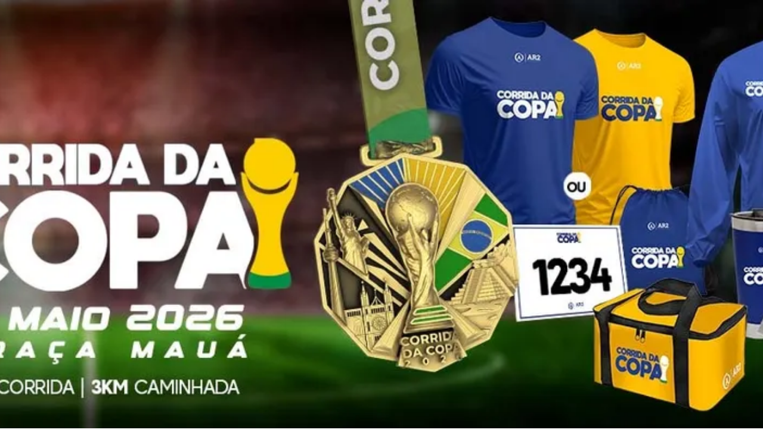

--- FILE ---
content_type: text/html; charset=utf-8
request_url: https://apuama.com/events/live-run-xp-2023-rio-de-janeiro-312
body_size: 40513
content:
<!DOCTYPE html><html><head><meta charSet="utf-8"/><meta name="viewport" content="width=device-width, initial-scale=1"/><link rel="preload" as="image" href="https://ik.imagekit.io/apuama/events/c0378934-4d7c-458d-9f34-47cfadbe5173/ec0902c4-ddfe-4702-b172-b996d8dcfd63"/><link rel="stylesheet" href="/_next/static/chunks/bdc22d0f49456ddc.css" data-precedence="next"/><link rel="stylesheet" href="/_next/static/chunks/05ea742d399c02a2.css" data-precedence="next"/><link rel="stylesheet" href="/_next/static/chunks/fc203f88d5d4672b.css" data-precedence="next"/><link rel="stylesheet" href="/_next/static/chunks/7aff84ef82a63c96.css" data-precedence="next"/><link rel="stylesheet" href="/_next/static/chunks/364438924e229c71.css" data-precedence="next"/><link rel="preload" as="script" fetchPriority="low" href="/_next/static/chunks/a5c28fa4d00de47b.js"/><script src="/_next/static/chunks/a026e0eb7e274920.js" async=""></script><script src="/_next/static/chunks/c621b0def2a8cbfc.js" async=""></script><script src="/_next/static/chunks/aa8b5488fd9b9c70.js" async=""></script><script src="/_next/static/chunks/e143f6d3d1cba31d.js" async=""></script><script src="/_next/static/chunks/1ead21fa759addfa.js" async=""></script><script src="/_next/static/chunks/0d94cb8d27140129.js" async=""></script><script src="/_next/static/chunks/40ee9eda600d5974.js" async=""></script><script src="/_next/static/chunks/turbopack-5e70becdbe52c70d.js" async=""></script><script src="/_next/static/chunks/f7921362c92e084b.js" async=""></script><script src="/_next/static/chunks/70ec6d3cc0861726.js" async=""></script><script src="/_next/static/chunks/6e7f04f24b3729e5.js" async=""></script><script src="/_next/static/chunks/b13ca20437b350de.js" async=""></script><script src="/_next/static/chunks/6a09a08075623b77.js" async=""></script><script src="/_next/static/chunks/97afb043be9d6425.js" async=""></script><script src="/_next/static/chunks/0b7877ffc08cfd38.js" async=""></script><script src="/_next/static/chunks/ee292262064c542e.js" async=""></script><script src="/_next/static/chunks/be05d30f7a7fb3e2.js" async=""></script><script src="/_next/static/chunks/eef17b7ebac4911f.js" async=""></script><script src="/_next/static/chunks/3fb2146a81d59e11.js" async=""></script><script src="/_next/static/chunks/36ebf0336002d7a3.js" async=""></script><script src="/_next/static/chunks/bb88331cfd85771d.js" async=""></script><script src="/_next/static/chunks/0ec31aab7a8d8dad.js" async=""></script><script src="/_next/static/chunks/bc46730c471d8127.js" async=""></script><script src="/_next/static/chunks/9b8ed6803b580b37.js" async=""></script><script src="/_next/static/chunks/bf3c4ede342976fb.js" async=""></script><script src="/_next/static/chunks/703662e9e85a0757.js" async=""></script><script src="/_next/static/chunks/3059a5d1ac6ca14a.js" async=""></script><script src="/_next/static/chunks/3a7c131bd82604fe.js" async=""></script><script src="/_next/static/chunks/f48eaeebeb7137a9.js" async=""></script><script async="" src="https://pagead2.googlesyndication.com/pagead/js/adsbygoogle.js?client=ca-pub-3317438186784153" crossorigin="anonymous"></script><link rel="preload" href="https://www.googletagmanager.com/gtag/js?id=G-BKZJ4YEVBJ" as="script"/><meta name="next-size-adjust" content=""/><title>Live! Run XP 2023 - Rio De Janeiro | Apuama</title><meta name="description" content="&lt;p&gt;O LIVE! RUN XP é o melhor circuito de corridas da América Latina! Além da prova de 21km, também conta com percursos de 4km, 5 km, 8 km, 10 km, 12 km, 16km e Corrida Kids.&lt;/p&gt;&lt;p&gt;&lt;br&gt;&lt;/p&gt;&lt;p&gt;Em 2023, passaremos por 17 estados do país, em 20 etapas, levando muito movimento e alto astral.&amp;nbsp;&lt;/p&gt;&lt;p&gt;&lt;br&gt;&lt;/p&gt;&lt;p&gt;A etapa de Rio de Janeiro ocorre no mês de junho. O espaço temático aberto ao público localizado na Arena LIVE! reserva uma série de atividades aos visitantes, como alongamento e outros atrativos esportivos. Após a corrida, no mesmo local ocorre a premiação dos vencedores de cada prova.&amp;nbsp;&lt;/p&gt;"/><link rel="manifest" href="/favico/site.webmanifest"/><link rel="canonical" href="https://apuama.com/pt/events/live-run-xp-2023-rio-de-janeiro-312"/><meta property="og:title" content="Live! Run XP 2023 - Rio De Janeiro"/><meta property="og:description" content="&lt;p&gt;O LIVE! RUN XP é o melhor circuito de corridas da América Latina! Além da prova de 21km, também conta com percursos de 4km, 5 km, 8 km, 10 km, 12 km, 16km e Corrida Kids.&lt;/p&gt;&lt;p&gt;&lt;br&gt;&lt;/p&gt;&lt;p&gt;Em 2023, passaremos por 17 estados do país, em 20 etapas, levando muito movimento e alto astral.&amp;nbsp;&lt;/p&gt;&lt;p&gt;&lt;br&gt;&lt;/p&gt;&lt;p&gt;A etapa de Rio de Janeiro ocorre no mês de junho. O espaço temático aberto ao público localizado na Arena LIVE! reserva uma série de atividades aos visitantes, como alongamento e outros atrativos esportivos. Após a corrida, no mesmo local ocorre a premiação dos vencedores de cada prova.&amp;nbsp;&lt;/p&gt;"/><meta property="og:image" content="https://ik.imagekit.io/apuama/events/c0378934-4d7c-458d-9f34-47cfadbe5173/ec0902c4-ddfe-4702-b172-b996d8dcfd63"/><meta property="og:type" content="website"/><meta name="twitter:card" content="summary_large_image"/><meta name="twitter:title" content="Live! Run XP 2023 - Rio De Janeiro"/><meta name="twitter:description" content="&lt;p&gt;O LIVE! RUN XP é o melhor circuito de corridas da América Latina! Além da prova de 21km, também conta com percursos de 4km, 5 km, 8 km, 10 km, 12 km, 16km e Corrida Kids.&lt;/p&gt;&lt;p&gt;&lt;br&gt;&lt;/p&gt;&lt;p&gt;Em 2023, passaremos por 17 estados do país, em 20 etapas, levando muito movimento e alto astral.&amp;nbsp;&lt;/p&gt;&lt;p&gt;&lt;br&gt;&lt;/p&gt;&lt;p&gt;A etapa de Rio de Janeiro ocorre no mês de junho. O espaço temático aberto ao público localizado na Arena LIVE! reserva uma série de atividades aos visitantes, como alongamento e outros atrativos esportivos. Após a corrida, no mesmo local ocorre a premiação dos vencedores de cada prova.&amp;nbsp;&lt;/p&gt;"/><meta name="twitter:image" content="https://ik.imagekit.io/apuama/events/c0378934-4d7c-458d-9f34-47cfadbe5173/ec0902c4-ddfe-4702-b172-b996d8dcfd63"/><link rel="shortcut icon" href="/favico/favicon-32x32.png"/><link rel="icon" href="/favico/favicon-16x16.png"/><link rel="apple-touch-icon" href="/favico/apple-touch-icon.png"/><meta name="sentry-trace" content="1ee786d756927476a10065d23c8bd996-682943e4c1375946-0"/><meta name="baggage" content="sentry-environment=production,sentry-release=dc62bc364f3c2fe0c07df4d6de88bdb94e48d7a1,sentry-public_key=1b29d47abf05b97431b186fa055bb173,sentry-trace_id=1ee786d756927476a10065d23c8bd996,sentry-org_id=1378173,sentry-sampled=false,sentry-sample_rand=0.7672945679634624,sentry-sample_rate=0.1"/><script src="/_next/static/chunks/a6dad97d9634a72d.js" noModule=""></script></head><body class="poppins_ff4093f5-module__UcEjoa__className"><div hidden=""><!--$--><!--/$--></div><div><header><div class="bg-black py-2.5 overflow-hidden"><div class="container flex justify-between items-center gap-3"><div class="flex items-center cursor-pointer text-nowrap text-white text-xs opacity-85 hover:opacity-100 transition-all uppercase"><span>English</span><span class="mx-2 rounded-full bg-white w-1 h-1"></span><span>KM / °C</span><span class="mx-2 rounded-full bg-white w-1 h-1"></span><span class="flex items-center gap-1">🇺🇸 United States</span></div><div class="flex items-center gap-3 text-white text-xs uppercase text-nowrap"><a class="inline md:hidden" href="/admin">Organizers</a><a class="hidden md:inline" href="/events">Find Events</a><a class="hidden md:inline" href="/crews">Find your Crew</a><a href="/affiliate">Affiliate Program</a></div></div></div><div class="py-3 border-b border-b-neutral-300"><div class="container flex items-center md:gap-8 md:justify-between"><a class="py-2" href="/"><svg viewBox="0 0 1000.0015 161.48399" version="1.1" id="apuama-logo" xmlns="http://www.w3.org/2000/svg" class="h-[20px] md:h-[22px] hover:fill-brand aspect-auto"><defs id="defs13946"></defs><g id="layer1" transform="translate(38.781871,-41.025405)"><g id="g12846-9" transform="matrix(3.4422749,0,0,3.4422749,-134.63395,-915.09767)"><path d="m 48.837563,281.08707 q 0.896,-1.856 1.536,-2.56 0.703999,-0.768 1.535999,-0.768 0.832,0 1.408,0.704 0.640001,0.704 1.664,2.624 l 20.736,40.64 q 0.384,0.64 0.384,1.088 0,0.96 -1.536,0.96 h -9.087999 q -1.216001,0 -1.856,-0.384 -0.64,-0.448 -1.216,-1.664 l -10.688001,-21.952 -10.623999,21.952 q -0.576001,1.216 -1.216001,1.664 -0.639999,0.384 -1.919999,0.384 h -8.640001 q -1.472,0 -1.472,-0.96 0,-0.512 0.32,-1.088 z" id="path12200-4"></path><path d="m 80.206563,280.70307 q 0,-0.896 0.384,-1.28 0.447999,-0.448 1.343999,-0.448 h 15.616 q 10.047998,0 15.039998,4.032 5.056,4.032 5.056,12.224 0,8.192 -5.248,12.416 -5.184,4.224 -15.167997,4.224 h -3.84 q -0.576001,0 -0.832001,0.192 -0.192,0.192 -0.192,0.768 v 9.216 q 0,0.896 -0.447999,1.344 -0.384001,0.384 -1.344001,0.384 h -8.64 q -0.896,0 -1.343999,-0.384 -0.384,-0.448 -0.384,-1.344 z m 16.512,20.608 q 8.447997,0 8.447997,-6.016 0,-3.136 -2.112,-4.416 -2.048,-1.344 -6.335997,-1.344 h -3.328 q -0.640001,0 -0.832001,0.256 -0.192,0.192 -0.192,0.768 v 9.728 q 0,0.576 0.192,0.832 0.192,0.192 0.832001,0.192 z" id="path12202-1"></path><path d="m 123.63656,280.70307 q 0,-0.896 0.384,-1.28 0.448,-0.448 1.344,-0.448 h 8.64 q 0.96,0 1.344,0.448 0.448,0.384 0.448,1.28 v 22.784 q 0,4.864 2.112,7.488 2.176,2.56 6.336,2.56 4.16,0 6.336,-2.56 2.176,-2.624 2.176,-7.488 v -22.784 q 0,-0.896 0.384,-1.28 0.448,-0.448 1.344,-0.448 h 8.64 q 0.96,0 1.344,0.448 0.448,0.384 0.448,1.28 v 23.68 q 0,6.656 -2.624,11.2 -2.624,4.544 -7.424,6.848 -4.736,2.24 -11.008,2.24 -6.08,0 -10.624,-2.176 -4.544,-2.24 -7.104,-6.72 -2.496,-4.544 -2.496,-11.264 z" id="path12204-6"></path><path d="m 188.58756,281.08707 q 0.896,-1.856 1.536,-2.56 0.704,-0.768 1.536,-0.768 0.832,0 1.408,0.704 0.64,0.704 1.664,2.624 l 20.736,40.64 q 0.384,0.64 0.384,1.088 0,0.96 -1.536,0.96 h -9.088 q -1.216,0 -1.856,-0.384 -0.64,-0.448 -1.216,-1.664 l -10.688,-21.952 -10.624,21.952 q -0.576,1.216 -1.216,1.664 -0.64,0.384 -1.92,0.384 h -8.64 q -1.472,0 -1.472,-0.96 0,-0.512 0.32,-1.088 z" id="path12206-1"></path><path d="m 219.95656,280.76707 q 0,-2.496 1.6,-2.496 0.576,0 1.216,0.448 0.64,0.448 1.6,1.472 l 18.56,19.648 18.496,-19.648 q 1.088,-1.088 1.664,-1.472 0.576,-0.448 1.152,-0.448 1.664,0 1.664,2.496 v 41.28 q 0,1.728 -1.792,1.728 h -8.64 q -1.792,0 -1.792,-1.728 v -17.728 l -8.384,9.28 q -0.896,0.96 -1.408,1.344 -0.512,0.32 -1.024,0.32 -0.512,0 -1.024,-0.32 -0.512,-0.384 -1.344,-1.344 l -8.384,-9.28 v 17.728 q 0,0.896 -0.448,1.344 -0.384,0.384 -1.344,0.384 h -8.64 q -0.896,0 -1.344,-0.384 -0.384,-0.448 -0.384,-1.344 z" id="path12208-2"></path><path d="m 291.08756,281.08707 q 0.896,-1.856 1.536,-2.56 0.704,-0.768 1.536,-0.768 0.832,0 1.408,0.704 0.64,0.704 1.664,2.624 l 20.736,40.64 q 0.384,0.64 0.384,1.088 0,0.96 -1.536,0.96 h -9.088 q -1.216,0 -1.856,-0.384 -0.64,-0.448 -1.216,-1.664 l -10.688,-21.952 -10.624,21.952 q -0.576,1.216 -1.216,1.664 -0.64,0.384 -1.92,0.384 h -8.64 q -1.472,0 -1.472,-0.96 0,-0.512 0.32,-1.088 z" id="path12210-0"></path></g></g></svg></a><div class="flex flex-1 items-center justify-end md:justify-between"><div class="relative"><button data-slot="button" class="inline-flex items-center justify-center whitespace-nowrap rounded-md text-sm font-medium ring-offset-background transition-colors focus-visible:outline-hidden focus-visible:ring-2 focus-visible:ring-ring focus-visible:ring-offset-2 disabled:pointer-events-none disabled:opacity-50 text-primary underline-offset-4 hover:underline h-10 w-10 md:absolute md:z-10"><svg xmlns="http://www.w3.org/2000/svg" width="24" height="24" viewBox="0 0 24 24" fill="none" stroke="currentColor" stroke-width="2" stroke-linecap="round" stroke-linejoin="round" class="lucide lucide-search md:w-5 md:h-5" aria-hidden="true"><path d="m21 21-4.34-4.34"></path><circle cx="11" cy="11" r="8"></circle></svg></button><div class="absolute top-0 right-0 w-0 overflow-hidden transition-all md:w-[340px]! md:max-w-full md:relative md:top-0" style="width:0"><div class="relative"><div class="relative text-black"><input data-slot="input" class="file:text-foreground placeholder:text-muted-foreground selection:bg-primary selection:text-primary-foreground border-input flex w-full min-w-0 rounded-md border bg-background px-3 py-1 text-base shadow-xs transition-[color,box-shadow] outline-none file:inline-flex file:h-7 file:border-0 file:bg-transparent file:text-sm file:font-medium disabled:pointer-events-none disabled:cursor-not-allowed disabled:opacity-50 md:text-sm focus-visible:border-ring focus-visible:ring-ring/50 focus-visible:ring-[3px] aria-invalid:ring-destructive/20 dark:aria-invalid:ring-destructive/40 aria-invalid:border-destructive h-10 navbar-main-search pr-8 md:pr-0 md:pl-8" placeholder="Search for Events, Products, and Training Groups" value=""/></div><div class="-mt-12 h-12 absolute -z-1 w-full" type="button" aria-haspopup="dialog" aria-expanded="false" aria-controls="radix-_R_cqcnmbpjb_" data-state="closed" data-slot="popover-trigger"></div></div><div class="absolute py-2.5 top-0 right-2 md:hidden"><svg xmlns="http://www.w3.org/2000/svg" width="24" height="24" viewBox="0 0 24 24" fill="none" stroke="currentColor" stroke-width="2" stroke-linecap="round" stroke-linejoin="round" class="lucide lucide-x w-5 h-5" aria-hidden="true"><path d="M18 6 6 18"></path><path d="m6 6 12 12"></path></svg></div></div></div><div class="flex items-center lg:gap-4"><div class="items-center hidden lg:flex lg:gap-4 text-sm whitespace-nowrap"><a href="/admin">Organizers</a><a href="/crews">Find your Crew</a><a href="/events">Find Events</a></div><a class="md:hover:text-black md:hover:bg-neutral-300/80 rounded-full bg-neutral-200 p-1" href="/auth/login"><svg xmlns="http://www.w3.org/2000/svg" width="24px" height="24px" viewBox="0 0 24 24" fill="none" stroke="currentColor" stroke-width="1.5" stroke-linecap="round" stroke-linejoin="round" class="lucide lucide-circle-user" aria-hidden="true"><circle cx="12" cy="12" r="10"></circle><circle cx="12" cy="10" r="3"></circle><path d="M7 20.662V19a2 2 0 0 1 2-2h6a2 2 0 0 1 2 2v1.662"></path></svg></a><button data-slot="sheet-trigger" class="inline-flex items-center justify-center whitespace-nowrap rounded-md text-sm font-medium ring-offset-background transition-colors focus-visible:outline-hidden focus-visible:ring-2 focus-visible:ring-ring focus-visible:ring-offset-2 disabled:pointer-events-none disabled:opacity-50 text-primary underline-offset-4 hover:underline h-10 w-10 lg:hidden" type="button" aria-haspopup="dialog" aria-expanded="false" aria-controls="radix-_R_7acnmbpjb_" data-state="closed"><svg xmlns="http://www.w3.org/2000/svg" width="24" height="24" viewBox="0 0 24 24" fill="none" stroke="currentColor" stroke-width="2" stroke-linecap="round" stroke-linejoin="round" class="lucide lucide-menu md:h-5 md:w-5" aria-hidden="true"><path d="M4 5h16"></path><path d="M4 12h16"></path><path d="M4 19h16"></path></svg><span class="sr-only">Toggle Menu</span></button></div></div></div></div></header><div class="bg-neutral-100 py-5"><script type="application/ld+json">{"@context":"https://schema.org","@type":"Event","name":"Live! Run XP 2023 - Rio De Janeiro","description":"<p>O LIVE! RUN XP é o melhor circuito de corridas da América Latina! Além da prova de 21km, também conta com percursos de 4km, 5 km, 8 km, 10 km, 12 km, 16km e Corrida Kids.</p><p><br></p><p>Em 2023, passaremos por 17 estados do país, em 20 etapas, levando muito movimento e alto astral.&nbsp;</p><p><br></p><p>A etapa de Rio de Janeiro ocorre no mês de junho. O espaço temático aberto ao público localizado na Arena LIVE! reserva uma série de atividades aos visitantes, como alongamento e outros atrativos esportivos. Após a corrida, no mesmo local ocorre a premiação dos vencedores de cada prova.&nbsp;</p>","startDate":"2023-06-25T00:00:00+00:00","endDate":"2023-06-25T00:00:00+00:00","url":"https://apuama.com/pt/events/live-run-xp-2023-rio-de-janeiro-312","isAccessibleForFree":false,"eventAttendanceMode":"OfflineEventAttendanceMode","subEvent":[{"@context":"https://schema.org","@type":"SportsEvent","name":"4km","description":"RUNNING - 4.00 km","startDate":"2023-06-25T00:00:00+00:00","endDate":"2023-06-25T00:00:00+00:00","location":{"@type":"Place","geo":{"@type":"GeoCoordinates","latitude":-22.911,"longitude":-43.2094},"address":{"@type":"PostalAddress","addressLocality":"Rio de Janeiro","addressCountry":"Brazil","addressRegion":"Rio de Janeiro"},"name":"Rio de Janeiro"}},{"@context":"https://schema.org","@type":"SportsEvent","name":"8km","description":"RUNNING - 8.00 km","startDate":"2023-06-25T00:00:00+00:00","endDate":"2023-06-25T00:00:00+00:00","location":{"@type":"Place","geo":{"@type":"GeoCoordinates","latitude":-22.911,"longitude":-43.2094},"address":{"@type":"PostalAddress","addressLocality":"Rio de Janeiro","addressCountry":"Brazil","addressRegion":"Rio de Janeiro"},"name":"Rio de Janeiro"}},{"@context":"https://schema.org","@type":"SportsEvent","name":"16km","description":"RUNNING - 16.00 km","startDate":"2023-06-25T00:00:00+00:00","endDate":"2023-06-25T00:00:00+00:00","location":{"@type":"Place","geo":{"@type":"GeoCoordinates","latitude":-22.911,"longitude":-43.2094},"address":{"@type":"PostalAddress","addressLocality":"Rio de Janeiro","addressCountry":"Brazil","addressRegion":"Rio de Janeiro"},"name":"Rio de Janeiro"}}],"eventStatus":"https://schema.org/EventScheduled","offers":[{"@type":"Offer","name":"Kit Atleta","description":"Kit Atleta","price":120,"priceCurrency":"BRL","validFrom":"2023-03-06","validThrough":"2023-06-25T00:00:00+00:00","url":"https://apuama.com/pt/events/live-run-xp-2023-rio-de-janeiro-312"}],"image":"https://ik.imagekit.io/apuama/events/c0378934-4d7c-458d-9f34-47cfadbe5173/ec0902c4-ddfe-4702-b172-b996d8dcfd63","location":{"@type":"Place","geo":{"@type":"GeoCoordinates","latitude":-22.911,"longitude":-43.2094},"address":{"@type":"PostalAddress","addressLocality":"Rio de Janeiro","addressCountry":"Brazil","addressRegion":"Rio de Janeiro"},"name":"Rio de Janeiro"}}</script><div class="container"><main class="event-page" itemType="https://schema.org/Event" itemScope=""><header class="[grid-area:event-content-1] min-h-full min-w-0 bg-white rounded-t-md overflow-hidden shadow-md"><figure class="relative aspect-video block overflow-hidden bg-muted border-b border-b-neutral-200" itemProp="image"><img alt="Live! Run XP 2023 - Rio De Janeiro" loading="eager" decoding="async" data-nimg="fill" style="position:absolute;height:100%;width:100%;left:0;top:0;right:0;bottom:0;object-fit:cover;color:transparent;background-size:cover" src="https://ik.imagekit.io/apuama/events/c0378934-4d7c-458d-9f34-47cfadbe5173/ec0902c4-ddfe-4702-b172-b996d8dcfd63"/></figure><div class="p-4 bg-white space-y-2"><h1 class="text-2xl lg:text-3xl text-[22px] font-semibold line-clamp-3" itemProp="name">Live! Run XP 2023 - Rio De Janeiro</h1><div class="flex gap-2 items-center pb-1 overflow-auto min-w-0"><ul class="flex items-center" itemProp="sport" itemScope=""><li><div class="inline-flex items-center rounded-full px-2.5 py-0.5 text-xs font-semibold transition-colors focus:outline-hidden focus:ring-2 focus:ring-ring focus:ring-offset-2 text-primary-foreground whitespace-nowrap bg-sports-RUNNING border-sports-RUNNING hover:bg-sports-RUNNING rounded-r-none border-r border-r-gray-400" itemProp="name">Running</div></li><li><div class="inline-flex items-center px-2.5 py-0.5 text-xs font-semibold transition-colors focus:outline-hidden focus:ring-2 focus:ring-ring focus:ring-offset-2 text-primary-foreground bg-gray-700 border-gray-700 hover:bg-gray-700 whitespace-nowrap rounded-none border-r border-r-gray-400">4 km</div></li><li><div class="inline-flex items-center px-2.5 py-0.5 text-xs font-semibold transition-colors focus:outline-hidden focus:ring-2 focus:ring-ring focus:ring-offset-2 text-primary-foreground bg-gray-700 border-gray-700 hover:bg-gray-700 whitespace-nowrap rounded-none border-r border-r-gray-400">8 km</div></li><li><div class="inline-flex items-center px-2.5 py-0.5 text-xs font-semibold transition-colors focus:outline-hidden focus:ring-2 focus:ring-ring focus:ring-offset-2 text-primary-foreground bg-gray-700 border-gray-700 hover:bg-gray-700 whitespace-nowrap rounded-none border-r-gray-400 rounded-r-full border-r-0">16 km</div></li></ul></div><div class="flex items-center gap-1.5 text-neutral-800 font-light" title="Rio de Janeiro" itemType="https://schema.org/Place"><svg xmlns="http://www.w3.org/2000/svg" width="18px" height="18px" viewBox="0 0 24 24" fill="none" stroke="currentColor" stroke-width="2" stroke-linecap="round" stroke-linejoin="round" class="lucide lucide-map-pinned shrink-0 text-brand-600" aria-hidden="true"><path d="M18 8c0 3.613-3.869 7.429-5.393 8.795a1 1 0 0 1-1.214 0C9.87 15.429 6 11.613 6 8a6 6 0 0 1 12 0"></path><circle cx="12" cy="8" r="2"></circle><path d="M8.714 14h-3.71a1 1 0 0 0-.948.683l-2.004 6A1 1 0 0 0 3 22h18a1 1 0 0 0 .948-1.316l-2-6a1 1 0 0 0-.949-.684h-3.712"></path></svg><span itemProp="location" itemScope="" itemType="https://schema.org/Place" class="line-clamp-1"><span itemProp="address">Rio de Janeiro</span></span></div><div class="flex items-center gap-2"><svg xmlns="http://www.w3.org/2000/svg" width="18px" height="18px" viewBox="0 0 24 24" fill="none" stroke="currentColor" stroke-width="2" stroke-linecap="round" stroke-linejoin="round" class="lucide lucide-calendar-days shrink-0 text-brand-600" aria-hidden="true"><path d="M8 2v4"></path><path d="M16 2v4"></path><rect width="18" height="18" x="3" y="4" rx="2"></rect><path d="M3 10h18"></path><path d="M8 14h.01"></path><path d="M12 14h.01"></path><path d="M16 14h.01"></path><path d="M8 18h.01"></path><path d="M12 18h.01"></path><path d="M16 18h.01"></path></svg><div class="flex flex-wrap lg:flex-row items-center gap-1 text-base lg:text-base text-neutral-800 font-light"><time class="whitespace-nowrap first-letter:capitalize" dateTime="2023-06-25T00:00:00-03:00" itemProp="startDate">Sunday, 6/25/2023</time></div></div></div></header><section class="[grid-area:event-sidebar] min-w-0 lg:sticky lg:top-4"><div class="space-y-4"><div class=" bg-white p-4 lg:rounded-md shadow-md"><h2 class="text-lg font-semibold mb-1">Interested in participating?</h2><p class="text-sm mb-2">Add this event to your list to receive updates and have your own events calendar</p><button data-slot="button" class="inline-flex items-center justify-center whitespace-nowrap rounded-md text-sm font-medium ring-offset-background transition-colors focus-visible:outline-hidden focus-visible:ring-2 focus-visible:ring-ring focus-visible:ring-offset-2 disabled:pointer-events-none disabled:opacity-50 bg-primary text-primary-foreground hover:bg-primary/90 hover:text-primary-foreground h-10 px-4 py-2 w-full"><svg xmlns="http://www.w3.org/2000/svg" width="16px" height="16px" viewBox="0 0 24 24" fill="none" stroke="currentColor" stroke-width="2" stroke-linecap="round" stroke-linejoin="round" class="lucide lucide-heart shrink-0 mr-1" aria-hidden="true"><path d="M2 9.5a5.5 5.5 0 0 1 9.591-3.676.56.56 0 0 0 .818 0A5.49 5.49 0 0 1 22 9.5c0 2.29-1.5 4-3 5.5l-5.492 5.313a2 2 0 0 1-3 .019L5 15c-1.5-1.5-3-3.2-3-5.5"></path></svg><span>Add</span></button></div><div class="w-full relative"><div class="w-full flex-1 overflow-hidden"><ins class="adsbygoogle block text-center" data-ad-client="ca-pub-3317438186784153" data-ad-slot="8021792413" data-ad-format="auto" data-full-width-responsive="true"></ins></div></div></div></section><section class="[grid-area:event-content-2] min-h-full min-w-0 px-4 pb-4 bg-white rounded-b-md overflow-hidden shadow-md z-10"><section class="event-description mt-4"><h2 class="font-semibold mb-2 text-lg lg:text-xl">About the Event</h2><div class="group" data-open="false"><div id="event-description" itemProp="description" class="bn-default-styles bn-container event-content overflow-hidden text-ellipsis break-words group-data-[open=false]:line-clamp-10 group-data-[open=true]:line-clamp-none"><p>O LIVE! RUN XP é o melhor circuito de corridas da América Latina! Além da prova de 21km, também conta com percursos de 4km, 5 km, 8 km, 10 km, 12 km, 16km e Corrida Kids.</p><p><br></p><p>Em 2023, passaremos por 17 estados do país, em 20 etapas, levando muito movimento e alto astral.&nbsp;</p><p><br></p><p>A etapa de Rio de Janeiro ocorre no mês de junho. O espaço temático aberto ao público localizado na Arena LIVE! reserva uma série de atividades aos visitantes, como alongamento e outros atrativos esportivos. Após a corrida, no mesmo local ocorre a premiação dos vencedores de cada prova.&nbsp;</p></div></div></section><div class="my-8"></div><div class="w-full relative"><div class="w-full flex-1 overflow-hidden"><ins class="adsbygoogle block text-center" data-ad-client="ca-pub-3317438186784153" data-ad-slot="8021792413" data-ad-format="auto" data-full-width-responsive="true"></ins></div></div><div class="my-8"></div><div class="my-8"></div><section><h2 class="font-semibold mb-2 text-lg lg:text-xl">How to get there</h2><div class="overflow-hidden"><a class="flex items-center mb-3 gap-1.5 hover:text-brand" target="_blank" href="https://www.google.com/maps/search/?api=1&amp;center=-22.911,-43.2094&amp;query=Rio de Janeiro Rio de Janeiro, Rio de Janeiro, Brazil"><svg xmlns="http://www.w3.org/2000/svg" width="18px" height="18px" viewBox="0 0 24 24" fill="none" stroke="currentColor" stroke-width="2" stroke-linecap="round" stroke-linejoin="round" class="lucide lucide-external-link text-brand shrink-0" aria-hidden="true"><path d="M15 3h6v6"></path><path d="M10 14 21 3"></path><path d="M18 13v6a2 2 0 0 1-2 2H5a2 2 0 0 1-2-2V8a2 2 0 0 1 2-2h6"></path></svg><span itemProp="location" itemScope="" itemType="https://schema.org/Place" class="line-clamp-1"><span itemProp="address">Rio de Janeiro</span></span></a><iframe allowFullScreen="" loading="lazy" class="min-w-full flex-1 h-[200px] md:h-[300px] mt-2 bg-slate-100 rounded-lg" style="border:0" referrerPolicy="no-referrer-when-downgrade" src="https://www.google.com/maps/embed/v1/place?key=AIzaSyAdbGkGNzCF0P-th1I7eG0CEUXDJuzLEgs&amp;center=-22.911,-43.2094&amp;zoom=16&amp;maptype=roadmap&amp;q=Rio de Janeiro Rio de Janeiro, Rio de Janeiro, Brazil"></iframe></div></section><div class="my-8"></div><section><h2 class="font-semibold mb-2 text-lg lg:text-xl">Courses</h2><div class="space-y-4"><div data-state="closed" data-slot="collapsible" class="p-2.5 border w-full rounded-md border-slate-100 collapsible"><button type="button" aria-controls="radix-_R_39fav5ubsnpfknmbpjb_" aria-expanded="false" data-state="closed" data-slot="collapsible-trigger" class="w-full flex items-center justify-between"><div class="flex-1"><h3 class="text-left font-semibold leading-5 mb-1 line-clamp-2 text-ellipsis overflow-hidden flex-1">4km</h3><ul class="flex items-center"><li><div class="inline-flex items-center rounded-full px-2.5 py-0.5 font-semibold transition-colors focus:outline-hidden focus:ring-2 focus:ring-ring focus:ring-offset-2 text-primary-foreground whitespace-nowrap bg-sports-RUNNING border-sports-RUNNING hover:bg-sports-RUNNING justify-center rounded-r-none text-xs">Running</div></li><li><div class="inline-flex items-center rounded-full px-2.5 py-0.5 font-semibold transition-colors focus:outline-hidden focus:ring-2 focus:ring-ring focus:ring-offset-2 text-primary-foreground bg-gray-700 border-gray-700 hover:bg-gray-700 whitespace-nowrap justify-center rounded-l-none text-xs">4 km</div></li></ul></div><svg xmlns="http://www.w3.org/2000/svg" width="24" height="24" viewBox="0 0 24 24" fill="none" stroke="currentColor" stroke-width="2" stroke-linecap="round" stroke-linejoin="round" class="lucide lucide-chevrons-up-down w-5 h-5 shrink-0 up-down" aria-hidden="true"><path d="m7 15 5 5 5-5"></path><path d="m7 9 5-5 5 5"></path></svg><svg xmlns="http://www.w3.org/2000/svg" width="24" height="24" viewBox="0 0 24 24" fill="none" stroke="currentColor" stroke-width="2" stroke-linecap="round" stroke-linejoin="round" class="lucide lucide-chevrons-down-up w-5 h-5 shrink-0 down-up" aria-hidden="true"><path d="m7 20 5-5 5 5"></path><path d="m7 4 5 5 5-5"></path></svg></button><div data-state="closed" id="radix-_R_39fav5ubsnpfknmbpjb_" hidden="" data-slot="collapsible-content" class="pt-3"></div></div><div data-state="closed" data-slot="collapsible" class="p-2.5 border w-full rounded-md border-slate-100 collapsible"><button type="button" aria-controls="radix-_R_59fav5ubsnpfknmbpjb_" aria-expanded="false" data-state="closed" data-slot="collapsible-trigger" class="w-full flex items-center justify-between"><div class="flex-1"><h3 class="text-left font-semibold leading-5 mb-1 line-clamp-2 text-ellipsis overflow-hidden flex-1">8km</h3><ul class="flex items-center"><li><div class="inline-flex items-center rounded-full px-2.5 py-0.5 font-semibold transition-colors focus:outline-hidden focus:ring-2 focus:ring-ring focus:ring-offset-2 text-primary-foreground whitespace-nowrap bg-sports-RUNNING border-sports-RUNNING hover:bg-sports-RUNNING justify-center rounded-r-none text-xs">Running</div></li><li><div class="inline-flex items-center rounded-full px-2.5 py-0.5 font-semibold transition-colors focus:outline-hidden focus:ring-2 focus:ring-ring focus:ring-offset-2 text-primary-foreground bg-gray-700 border-gray-700 hover:bg-gray-700 whitespace-nowrap justify-center rounded-l-none text-xs">8 km</div></li></ul></div><svg xmlns="http://www.w3.org/2000/svg" width="24" height="24" viewBox="0 0 24 24" fill="none" stroke="currentColor" stroke-width="2" stroke-linecap="round" stroke-linejoin="round" class="lucide lucide-chevrons-up-down w-5 h-5 shrink-0 up-down" aria-hidden="true"><path d="m7 15 5 5 5-5"></path><path d="m7 9 5-5 5 5"></path></svg><svg xmlns="http://www.w3.org/2000/svg" width="24" height="24" viewBox="0 0 24 24" fill="none" stroke="currentColor" stroke-width="2" stroke-linecap="round" stroke-linejoin="round" class="lucide lucide-chevrons-down-up w-5 h-5 shrink-0 down-up" aria-hidden="true"><path d="m7 20 5-5 5 5"></path><path d="m7 4 5 5 5-5"></path></svg></button><div data-state="closed" id="radix-_R_59fav5ubsnpfknmbpjb_" hidden="" data-slot="collapsible-content" class="pt-3"></div></div><div data-state="closed" data-slot="collapsible" class="p-2.5 border w-full rounded-md border-slate-100 collapsible"><button type="button" aria-controls="radix-_R_79fav5ubsnpfknmbpjb_" aria-expanded="false" data-state="closed" data-slot="collapsible-trigger" class="w-full flex items-center justify-between"><div class="flex-1"><h3 class="text-left font-semibold leading-5 mb-1 line-clamp-2 text-ellipsis overflow-hidden flex-1">16km</h3><ul class="flex items-center"><li><div class="inline-flex items-center rounded-full px-2.5 py-0.5 font-semibold transition-colors focus:outline-hidden focus:ring-2 focus:ring-ring focus:ring-offset-2 text-primary-foreground whitespace-nowrap bg-sports-RUNNING border-sports-RUNNING hover:bg-sports-RUNNING justify-center rounded-r-none text-xs">Running</div></li><li><div class="inline-flex items-center rounded-full px-2.5 py-0.5 font-semibold transition-colors focus:outline-hidden focus:ring-2 focus:ring-ring focus:ring-offset-2 text-primary-foreground bg-gray-700 border-gray-700 hover:bg-gray-700 whitespace-nowrap justify-center rounded-l-none text-xs">16 km</div></li></ul></div><svg xmlns="http://www.w3.org/2000/svg" width="24" height="24" viewBox="0 0 24 24" fill="none" stroke="currentColor" stroke-width="2" stroke-linecap="round" stroke-linejoin="round" class="lucide lucide-chevrons-up-down w-5 h-5 shrink-0 up-down" aria-hidden="true"><path d="m7 15 5 5 5-5"></path><path d="m7 9 5-5 5 5"></path></svg><svg xmlns="http://www.w3.org/2000/svg" width="24" height="24" viewBox="0 0 24 24" fill="none" stroke="currentColor" stroke-width="2" stroke-linecap="round" stroke-linejoin="round" class="lucide lucide-chevrons-down-up w-5 h-5 shrink-0 down-up" aria-hidden="true"><path d="m7 20 5-5 5 5"></path><path d="m7 4 5 5 5-5"></path></svg></button><div data-state="closed" id="radix-_R_79fav5ubsnpfknmbpjb_" hidden="" data-slot="collapsible-content" class="pt-3"></div></div></div></section><div class="my-8"></div><section><h2 class="font-semibold mb-1 text-lg lg:text-xl">Discount coupons</h2><p class="mb-4">See below for all available coupons and save on your next registrations.</p><div class="relative"><div class="grid grid-cols-2 gap-4 rounded-3xl blur-sm"><div class="rounded-2xl bg-gradient-to-br from-gray-300/80 to-gray-100/80 p-3 text-xs text-slate-900 font-semibold flex flex-col gap-1"><span>Live! Run XP 2023 - Rio De Janeiro</span><span class="text-[10px] font-normal">****************</span><span class="mt-1 text-[11px] tracking-widest">********</span></div><div class="rounded-2xl bg-gradient-to-br from-gray-300/80 to-gray-100/80 p-3 text-xs text-slate-900 font-semibold flex flex-col gap-1"><span>Live! Run XP 2023 - Rio De Janeiro</span><span class="text-[10px] font-normal">****************</span><span class="mt-1 text-[11px] tracking-widest">********</span></div><div class="rounded-2xl bg-gradient-to-br from-gray-300/80 to-gray-100/80 p-3 text-xs text-slate-900 font-semibold flex flex-col gap-1"><span>Live! Run XP 2023 - Rio De Janeiro</span><span class="text-[10px] font-normal">****************</span><span class="mt-1 text-[11px] tracking-widest">********</span></div><div class="rounded-2xl bg-gradient-to-br from-gray-300/80 to-gray-100/80 p-3 text-xs text-slate-900 font-semibold flex flex-col gap-1"><span>Live! Run XP 2023 - Rio De Janeiro</span><span class="text-[10px] font-normal">****************</span><span class="mt-1 text-[11px] tracking-widest">********</span></div></div><div class="absolute flex flex-col items-center justify-center top-0 left-0 w-full h-full"><h3 class="text-lg font-semibold mb-2">Pay less for your next exam.</h3><button data-slot="button" class="inline-flex items-center justify-center whitespace-nowrap rounded-md text-sm font-medium ring-offset-background transition-colors focus-visible:outline-hidden focus-visible:ring-2 focus-visible:ring-ring focus-visible:ring-offset-2 disabled:pointer-events-none disabled:opacity-50 bg-primary text-primary-foreground hover:bg-primary/90 hover:text-primary-foreground h-9 px-3">Log in and unlock coupons.</button></div></div></section><div class="w-full relative my-10"><div class="w-full flex-1 overflow-hidden"><ins class="adsbygoogle block text-center" data-ad-client="ca-pub-3317438186784153" data-ad-slot="8021792413" data-ad-format="auto" data-full-width-responsive="true"></ins></div></div><section><h2 class="font-semibold mb-2 text-lg lg:text-xl">Tickets</h2><div class="text-sm text-center p-2 rounded-md bg-amber-100 text-amber-700 mb-2">This event is not sold through Apuama. Check prices and availability directly on the organizer&#x27;s website.</div><table class="table-auto w-full"><tbody><tr class="border-b border-b-neutral-200"><td title="Kit Atleta" class="p-1.5"><span class="line-clamp-2">Kit Atleta</span></td><td class="font-semibold p-1.5">R$120.00</td><td class="p-1.5"><a rel="ugc" type="event" data-slot="button" class="inline-flex items-center justify-center whitespace-nowrap text-sm font-medium ring-offset-background transition-colors focus-visible:outline-hidden focus-visible:ring-2 focus-visible:ring-ring focus-visible:ring-offset-2 disabled:pointer-events-none disabled:opacity-50 text-white bg-green-500 hover:bg-green-500/80 py-2 h-8 rounded-md px-2 hover:text-white" href="/events/live-run-xp-2023-rio-de-janeiro-312/external?el=eyJ1IjoiaHR0cHM6Ly9saXZlcnVuLmNvbS5ici9jYWxlbmRhcmlvIiwiZXhwIjoxNzY5MzE0NTUxLCJuIjoibFROb1Q0dUNieF9HZS11UiJ9.H0NCvld0u4PgqbaaTrLYKTWiVG-nGp3vGiZrN-r0t9c"><span class="hidden md:inline mr-1.5">View</span><svg xmlns="http://www.w3.org/2000/svg" width="16px" height="16px" viewBox="0 0 24 24" fill="none" stroke="currentColor" stroke-width="2" stroke-linecap="round" stroke-linejoin="round" class="lucide lucide-external-link text-white shrink-0" aria-hidden="true"><path d="M15 3h6v6"></path><path d="M10 14 21 3"></path><path d="M18 13v6a2 2 0 0 1-2 2H5a2 2 0 0 1-2-2V8a2 2 0 0 1 2-2h6"></path></svg></a></td></tr></tbody></table></section><div class="my-10"></div><a type="event" rel="ugc" class="inline-flex items-center justify-center whitespace-nowrap rounded-md text-sm font-medium ring-offset-background transition-colors focus-visible:outline-hidden focus-visible:ring-2 focus-visible:ring-ring focus-visible:ring-offset-2 disabled:pointer-events-none disabled:opacity-50 bg-primary text-primary-foreground hover:bg-primary/90 hover:text-primary-foreground h-10 px-4 py-2 flex items-center gap-2 w-full hover:text-white" data-slot="button" href="/events/live-run-xp-2023-rio-de-janeiro-312/external?el=eyJ1IjoiaHR0cHM6Ly9saXZlcnVuLmNvbS5ici9jYWxlbmRhcmlvIiwiZXhwIjoxNzY5MzE0NTUxLCJuIjoibFROb1Q0dUNieF9HZS11UiJ9.H0NCvld0u4PgqbaaTrLYKTWiVG-nGp3vGiZrN-r0t9c"><span>Event Website</span><svg xmlns="http://www.w3.org/2000/svg" width="16px" height="16px" viewBox="0 0 24 24" fill="none" stroke="currentColor" stroke-width="2" stroke-linecap="round" stroke-linejoin="round" class="lucide lucide-external-link text-white shrink-0" aria-hidden="true"><path d="M15 3h6v6"></path><path d="M10 14 21 3"></path><path d="M18 13v6a2 2 0 0 1-2 2H5a2 2 0 0 1-2-2V8a2 2 0 0 1 2-2h6"></path></svg></a><div class="my-5"></div></section><div class="space-y-4 min-w-0 max-w-full"><section class="bg-white shadow-md p-4 rounded-md mt-4 space-y-3"><h2 class="font-semibold text-lg lg:text-xl">Found something wrong?</h2><p>Help us keep everything accurate. Report any issues with this event.</p><button data-slot="button" class="inline-flex items-center justify-center whitespace-nowrap rounded-md text-sm font-medium ring-offset-background transition-colors focus-visible:outline-hidden focus-visible:ring-2 focus-visible:ring-ring focus-visible:ring-offset-2 disabled:pointer-events-none disabled:opacity-50 border border-input bg-background hover:bg-accent hover:text-accent-foreground h-10 px-4 py-2 w-[240px] max-w-full" type="button" aria-haspopup="dialog" aria-expanded="false" aria-controls="radix-_R_qjav5ubsnpfknmbpjb_" data-state="closed"><svg xmlns="http://www.w3.org/2000/svg" width="16px" height="16px" viewBox="0 0 24 24" fill="none" stroke="currentColor" stroke-width="2" stroke-linecap="round" stroke-linejoin="round" class="lucide lucide-triangle-alert mr-1 text-amber-600" aria-hidden="true"><path d="m21.73 18-8-14a2 2 0 0 0-3.48 0l-8 14A2 2 0 0 0 4 21h16a2 2 0 0 0 1.73-3"></path><path d="M12 9v4"></path><path d="M12 17h.01"></path></svg>Report Issue</button></section><section class="pt-3 min-w-0"><div class="max-w-full min-w-0"><h2 class="font-semibold mb-2 text-lg lg:text-xl">Events that may interest you</h2><div class="relative" role="region" aria-roledescription="carousel" data-slot="carousel"><div class="overflow-hidden" data-slot="carousel-content"><div class="flex -ml-4"><div role="group" aria-roledescription="slide" data-slot="carousel-item" class="min-w-0 shrink-0 grow-0 pl-4 basis-[90%] sm:basis-[60%] lg:basis-[45%] py-2"><article class="h-full bg-white rounded-md overflow-hidden shadow-md" itemScope="" itemType="https://schema.org/Event"><a class="hover:text-inherit block lg:opacity-80 lg:hover:opacity-100  h-full" itemProp="url" href="https://apuama.com/events/corrida-e-aniversario-14-anos-parque-madureira-142956"><figure class="event-image aspect-video relative"><img alt="CORRIDA E ANIVERSARIO 14 ANOS PARQUE MADUREIRA" itemProp="image" loading="lazy" decoding="async" data-nimg="fill" style="position:absolute;height:100%;width:100%;left:0;top:0;right:0;bottom:0;object-fit:cover;color:transparent;background-size:cover" src="https://ik.imagekit.io/apuama/events/142956/image-1768539911059"/></figure><div class="p-3 md:p-4 bg-white border-t border-t-neutral-200"><h2 class="text-lg font-semibold line-clamp-2" itemProp="name">CORRIDA E ANIVERSARIO 14 ANOS PARQUE MADUREIRA</h2><div class="py-1.5"><div class="flex gap-2 items-center pb-1 overflow-auto min-w-0"><ul class="flex items-center" itemProp="sport" itemScope=""><li><div class="inline-flex items-center rounded-full px-2.5 py-0.5 text-xs font-semibold transition-colors focus:outline-hidden focus:ring-2 focus:ring-ring focus:ring-offset-2 text-primary-foreground whitespace-nowrap bg-sports-RUNNING border-sports-RUNNING hover:bg-sports-RUNNING rounded-r-none border-r border-r-gray-400" itemProp="name">Running</div></li><li><div class="inline-flex items-center px-2.5 py-0.5 text-xs font-semibold transition-colors focus:outline-hidden focus:ring-2 focus:ring-ring focus:ring-offset-2 text-primary-foreground bg-gray-700 border-gray-700 hover:bg-gray-700 whitespace-nowrap rounded-none border-r-gray-400 rounded-r-full border-r-0">4 km</div></li></ul><ul class="flex items-center" itemProp="sport" itemScope=""><li><div class="inline-flex items-center rounded-full px-2.5 py-0.5 text-xs font-semibold transition-colors focus:outline-hidden focus:ring-2 focus:ring-ring focus:ring-offset-2 text-primary-foreground whitespace-nowrap bg-sports-WALKING border-sports-WALKING hover:bg-sports-WALKING rounded-r-none border-r border-r-gray-400" itemProp="name">Walking</div></li><li><div class="inline-flex items-center px-2.5 py-0.5 text-xs font-semibold transition-colors focus:outline-hidden focus:ring-2 focus:ring-ring focus:ring-offset-2 text-primary-foreground bg-gray-700 border-gray-700 hover:bg-gray-700 whitespace-nowrap rounded-none border-r-gray-400 rounded-r-full border-r-0">4 km</div></li></ul></div></div><div class="flex items-center gap-1.5 text-neutral-800 mb-1.5"><svg xmlns="http://www.w3.org/2000/svg" width="24" height="24" viewBox="0 0 24 24" fill="none" stroke="currentColor" stroke-width="2" stroke-linecap="round" stroke-linejoin="round" class="lucide lucide-calendar-days w-4 h-4 shrink-0 text-brand-600" aria-hidden="true"><path d="M8 2v4"></path><path d="M16 2v4"></path><rect width="18" height="18" x="3" y="4" rx="2"></rect><path d="M3 10h18"></path><path d="M8 14h.01"></path><path d="M12 14h.01"></path><path d="M16 14h.01"></path><path d="M8 18h.01"></path><path d="M12 18h.01"></path><path d="M16 18h.01"></path></svg> <time dateTime="2026-06-21T00:00:00-03:00" itemProp="startDate"><span>June 21, 2026</span></time></div><div class="flex items-center gap-1.5 text-neutral-800"><svg xmlns="http://www.w3.org/2000/svg" width="24" height="24" viewBox="0 0 24 24" fill="none" stroke="currentColor" stroke-width="2" stroke-linecap="round" stroke-linejoin="round" class="lucide lucide-map-pinned w-4 h-4 shrink-0 text-brand-600" aria-hidden="true"><path d="M18 8c0 3.613-3.869 7.429-5.393 8.795a1 1 0 0 1-1.214 0C9.87 15.429 6 11.613 6 8a6 6 0 0 1 12 0"></path><circle cx="12" cy="8" r="2"></circle><path d="M8.714 14h-3.71a1 1 0 0 0-.948.683l-2.004 6A1 1 0 0 0 3 22h18a1 1 0 0 0 .948-1.316l-2-6a1 1 0 0 0-.949-.684h-3.712"></path></svg><span itemProp="location" itemScope="" itemType="https://schema.org/Place" class="line-clamp-1"><span itemProp="name">Rio de Janeiro, Rio de Janeiro, Brazil</span></span></div></div></a></article></div><div role="group" aria-roledescription="slide" data-slot="carousel-item" class="min-w-0 shrink-0 grow-0 pl-4 basis-[90%] sm:basis-[60%] lg:basis-[45%] py-2"><article class="h-full bg-white rounded-md overflow-hidden shadow-md" itemScope="" itemType="https://schema.org/Event"><a class="hover:text-inherit block lg:opacity-80 lg:hover:opacity-100  h-full" itemProp="url" href="https://apuama.com/events/circuito-dos-elementos-etapa-fogo-night-run-142945"><figure class="event-image aspect-video relative"><img alt="CIRCUITO DOS ELEMENTOS ETAPA FOGO NIGHT RUN" itemProp="image" loading="lazy" decoding="async" data-nimg="fill" style="position:absolute;height:100%;width:100%;left:0;top:0;right:0;bottom:0;object-fit:cover;color:transparent;background-size:cover" src="https://ik.imagekit.io/apuama/events/142945/image-1768539898164"/></figure><div class="p-3 md:p-4 bg-white border-t border-t-neutral-200"><h2 class="text-lg font-semibold line-clamp-2" itemProp="name">CIRCUITO DOS ELEMENTOS ETAPA FOGO NIGHT RUN</h2><div class="py-1.5"><div class="flex gap-2 items-center pb-1 overflow-auto min-w-0"><ul class="flex items-center" itemProp="sport" itemScope=""><li><div class="inline-flex items-center rounded-full px-2.5 py-0.5 text-xs font-semibold transition-colors focus:outline-hidden focus:ring-2 focus:ring-ring focus:ring-offset-2 text-primary-foreground whitespace-nowrap bg-sports-RUNNING border-sports-RUNNING hover:bg-sports-RUNNING rounded-r-none border-r border-r-gray-400" itemProp="name">Running</div></li><li><div class="inline-flex items-center px-2.5 py-0.5 text-xs font-semibold transition-colors focus:outline-hidden focus:ring-2 focus:ring-ring focus:ring-offset-2 text-primary-foreground bg-gray-700 border-gray-700 hover:bg-gray-700 whitespace-nowrap rounded-none border-r-gray-400 rounded-r-full border-r-0">4 km</div></li></ul><ul class="flex items-center" itemProp="sport" itemScope=""><li><div class="inline-flex items-center rounded-full px-2.5 py-0.5 text-xs font-semibold transition-colors focus:outline-hidden focus:ring-2 focus:ring-ring focus:ring-offset-2 text-primary-foreground whitespace-nowrap bg-sports-WALKING border-sports-WALKING hover:bg-sports-WALKING rounded-r-none border-r border-r-gray-400" itemProp="name">Walking</div></li><li><div class="inline-flex items-center px-2.5 py-0.5 text-xs font-semibold transition-colors focus:outline-hidden focus:ring-2 focus:ring-ring focus:ring-offset-2 text-primary-foreground bg-gray-700 border-gray-700 hover:bg-gray-700 whitespace-nowrap rounded-none border-r-gray-400 rounded-r-full border-r-0">4 km</div></li></ul></div></div><div class="flex items-center gap-1.5 text-neutral-800 mb-1.5"><svg xmlns="http://www.w3.org/2000/svg" width="24" height="24" viewBox="0 0 24 24" fill="none" stroke="currentColor" stroke-width="2" stroke-linecap="round" stroke-linejoin="round" class="lucide lucide-calendar-days w-4 h-4 shrink-0 text-brand-600" aria-hidden="true"><path d="M8 2v4"></path><path d="M16 2v4"></path><rect width="18" height="18" x="3" y="4" rx="2"></rect><path d="M3 10h18"></path><path d="M8 14h.01"></path><path d="M12 14h.01"></path><path d="M16 14h.01"></path><path d="M8 18h.01"></path><path d="M12 18h.01"></path><path d="M16 18h.01"></path></svg> <time dateTime="2026-02-28T00:00:00-03:00" itemProp="startDate"><span>February 28, 2026</span></time></div><div class="flex items-center gap-1.5 text-neutral-800"><svg xmlns="http://www.w3.org/2000/svg" width="24" height="24" viewBox="0 0 24 24" fill="none" stroke="currentColor" stroke-width="2" stroke-linecap="round" stroke-linejoin="round" class="lucide lucide-map-pinned w-4 h-4 shrink-0 text-brand-600" aria-hidden="true"><path d="M18 8c0 3.613-3.869 7.429-5.393 8.795a1 1 0 0 1-1.214 0C9.87 15.429 6 11.613 6 8a6 6 0 0 1 12 0"></path><circle cx="12" cy="8" r="2"></circle><path d="M8.714 14h-3.71a1 1 0 0 0-.948.683l-2.004 6A1 1 0 0 0 3 22h18a1 1 0 0 0 .948-1.316l-2-6a1 1 0 0 0-.949-.684h-3.712"></path></svg><span itemProp="location" itemScope="" itemType="https://schema.org/Place" class="line-clamp-1"><span itemProp="name">Rio de Janeiro, Rio de Janeiro, Brazil</span></span></div></div></a></article></div><div role="group" aria-roledescription="slide" data-slot="carousel-item" class="min-w-0 shrink-0 grow-0 pl-4 basis-[90%] sm:basis-[60%] lg:basis-[45%] py-2"><article class="h-full bg-white rounded-md overflow-hidden shadow-md" itemScope="" itemType="https://schema.org/Event"><a class="hover:text-inherit block lg:opacity-80 lg:hover:opacity-100  h-full" itemProp="url" href="https://apuama.com/events/8a-edicao-corrida-e-samba-etapa-porto-maravilha-142936"><figure class="event-image aspect-video relative"><img alt="8ª EDIÇÃO CORRIDA E SAMBA - ETAPA PORTO MARAVILHA" itemProp="image" loading="lazy" decoding="async" data-nimg="fill" style="position:absolute;height:100%;width:100%;left:0;top:0;right:0;bottom:0;object-fit:cover;color:transparent;background-size:cover" src="https://ik.imagekit.io/apuama/events/142936/image-1768539887519"/></figure><div class="p-3 md:p-4 bg-white border-t border-t-neutral-200"><h2 class="text-lg font-semibold line-clamp-2" itemProp="name">8ª EDIÇÃO CORRIDA E SAMBA - ETAPA PORTO MARAVILHA</h2><div class="py-1.5"><div class="flex gap-2 items-center pb-1 overflow-auto min-w-0"><ul class="flex items-center" itemProp="sport" itemScope=""><li><div class="inline-flex items-center rounded-full px-2.5 py-0.5 text-xs font-semibold transition-colors focus:outline-hidden focus:ring-2 focus:ring-ring focus:ring-offset-2 text-primary-foreground whitespace-nowrap bg-sports-RUNNING border-sports-RUNNING hover:bg-sports-RUNNING rounded-r-none border-r border-r-gray-400" itemProp="name">Running</div></li><li><div class="inline-flex items-center px-2.5 py-0.5 text-xs font-semibold transition-colors focus:outline-hidden focus:ring-2 focus:ring-ring focus:ring-offset-2 text-primary-foreground bg-gray-700 border-gray-700 hover:bg-gray-700 whitespace-nowrap rounded-none border-r border-r-gray-400">5k</div></li><li><div class="inline-flex items-center px-2.5 py-0.5 text-xs font-semibold transition-colors focus:outline-hidden focus:ring-2 focus:ring-ring focus:ring-offset-2 text-primary-foreground bg-gray-700 border-gray-700 hover:bg-gray-700 whitespace-nowrap rounded-none border-r-gray-400 rounded-r-full border-r-0">5k</div></li></ul><ul class="flex items-center" itemProp="sport" itemScope=""><li><div class="inline-flex items-center rounded-full px-2.5 py-0.5 text-xs font-semibold transition-colors focus:outline-hidden focus:ring-2 focus:ring-ring focus:ring-offset-2 text-primary-foreground whitespace-nowrap bg-sports-WALKING border-sports-WALKING hover:bg-sports-WALKING rounded-r-none border-r border-r-gray-400" itemProp="name">Walking</div></li><li><div class="inline-flex items-center px-2.5 py-0.5 text-xs font-semibold transition-colors focus:outline-hidden focus:ring-2 focus:ring-ring focus:ring-offset-2 text-primary-foreground bg-gray-700 border-gray-700 hover:bg-gray-700 whitespace-nowrap rounded-none border-r-gray-400 rounded-r-full border-r-0">3 km</div></li></ul></div></div><div class="flex items-center gap-1.5 text-neutral-800 mb-1.5"><svg xmlns="http://www.w3.org/2000/svg" width="24" height="24" viewBox="0 0 24 24" fill="none" stroke="currentColor" stroke-width="2" stroke-linecap="round" stroke-linejoin="round" class="lucide lucide-calendar-days w-4 h-4 shrink-0 text-brand-600" aria-hidden="true"><path d="M8 2v4"></path><path d="M16 2v4"></path><rect width="18" height="18" x="3" y="4" rx="2"></rect><path d="M3 10h18"></path><path d="M8 14h.01"></path><path d="M12 14h.01"></path><path d="M16 14h.01"></path><path d="M8 18h.01"></path><path d="M12 18h.01"></path><path d="M16 18h.01"></path></svg> <time dateTime="2026-03-08T00:00:00-03:00" itemProp="startDate"><span>March 8, 2026</span></time></div><div class="flex items-center gap-1.5 text-neutral-800"><svg xmlns="http://www.w3.org/2000/svg" width="24" height="24" viewBox="0 0 24 24" fill="none" stroke="currentColor" stroke-width="2" stroke-linecap="round" stroke-linejoin="round" class="lucide lucide-map-pinned w-4 h-4 shrink-0 text-brand-600" aria-hidden="true"><path d="M18 8c0 3.613-3.869 7.429-5.393 8.795a1 1 0 0 1-1.214 0C9.87 15.429 6 11.613 6 8a6 6 0 0 1 12 0"></path><circle cx="12" cy="8" r="2"></circle><path d="M8.714 14h-3.71a1 1 0 0 0-.948.683l-2.004 6A1 1 0 0 0 3 22h18a1 1 0 0 0 .948-1.316l-2-6a1 1 0 0 0-.949-.684h-3.712"></path></svg><span itemProp="location" itemScope="" itemType="https://schema.org/Place" class="line-clamp-1"><span itemProp="name">Rio de Janeiro, Rio de Janeiro, Brazil</span></span></div></div></a></article></div><div role="group" aria-roledescription="slide" data-slot="carousel-item" class="min-w-0 shrink-0 grow-0 pl-4 basis-[90%] sm:basis-[60%] lg:basis-[45%] py-2"><article class="h-full bg-white rounded-md overflow-hidden shadow-md" itemScope="" itemType="https://schema.org/Event"><a class="hover:text-inherit block lg:opacity-80 lg:hover:opacity-100  h-full" itemProp="url" href="https://apuama.com/events/circuito-rio-maravilha-etapa-verao-2026-142570"><figure class="event-image aspect-video relative"><img alt="CIRCUITO RIO MARAVILHA - ETAPA VERÃO 2026" itemProp="image" loading="lazy" decoding="async" data-nimg="fill" style="position:absolute;height:100%;width:100%;left:0;top:0;right:0;bottom:0;object-fit:cover;color:transparent;background-size:cover" src="https://ik.imagekit.io/apuama/events/142570/image-1766034175777"/></figure><div class="p-3 md:p-4 bg-white border-t border-t-neutral-200"><h2 class="text-lg font-semibold line-clamp-2" itemProp="name">CIRCUITO RIO MARAVILHA - ETAPA VERÃO 2026</h2><div class="py-1.5"><div class="flex gap-2 items-center pb-1 overflow-auto min-w-0"><ul class="flex items-center" itemProp="sport" itemScope=""><li><div class="inline-flex items-center rounded-full px-2.5 py-0.5 text-xs font-semibold transition-colors focus:outline-hidden focus:ring-2 focus:ring-ring focus:ring-offset-2 text-primary-foreground whitespace-nowrap bg-sports-RUNNING border-sports-RUNNING hover:bg-sports-RUNNING rounded-r-none border-r border-r-gray-400" itemProp="name">Running</div></li><li><div class="inline-flex items-center px-2.5 py-0.5 text-xs font-semibold transition-colors focus:outline-hidden focus:ring-2 focus:ring-ring focus:ring-offset-2 text-primary-foreground bg-gray-700 border-gray-700 hover:bg-gray-700 whitespace-nowrap rounded-none border-r-gray-400 rounded-r-full border-r-0">4 km</div></li></ul><ul class="flex items-center" itemProp="sport" itemScope=""><li><div class="inline-flex items-center rounded-full px-2.5 py-0.5 text-xs font-semibold transition-colors focus:outline-hidden focus:ring-2 focus:ring-ring focus:ring-offset-2 text-primary-foreground whitespace-nowrap bg-sports-WALKING border-sports-WALKING hover:bg-sports-WALKING rounded-r-none border-r border-r-gray-400" itemProp="name">Walking</div></li><li><div class="inline-flex items-center px-2.5 py-0.5 text-xs font-semibold transition-colors focus:outline-hidden focus:ring-2 focus:ring-ring focus:ring-offset-2 text-primary-foreground bg-gray-700 border-gray-700 hover:bg-gray-700 whitespace-nowrap rounded-none border-r-gray-400 rounded-r-full border-r-0">4 km</div></li></ul></div></div><div class="flex items-center gap-1.5 text-neutral-800 mb-1.5"><svg xmlns="http://www.w3.org/2000/svg" width="24" height="24" viewBox="0 0 24 24" fill="none" stroke="currentColor" stroke-width="2" stroke-linecap="round" stroke-linejoin="round" class="lucide lucide-calendar-days w-4 h-4 shrink-0 text-brand-600" aria-hidden="true"><path d="M8 2v4"></path><path d="M16 2v4"></path><rect width="18" height="18" x="3" y="4" rx="2"></rect><path d="M3 10h18"></path><path d="M8 14h.01"></path><path d="M12 14h.01"></path><path d="M16 14h.01"></path><path d="M8 18h.01"></path><path d="M12 18h.01"></path><path d="M16 18h.01"></path></svg> <time dateTime="2026-02-01T00:00:00-03:00" itemProp="startDate"><span>February 1, 2026</span></time></div><div class="flex items-center gap-1.5 text-neutral-800"><svg xmlns="http://www.w3.org/2000/svg" width="24" height="24" viewBox="0 0 24 24" fill="none" stroke="currentColor" stroke-width="2" stroke-linecap="round" stroke-linejoin="round" class="lucide lucide-map-pinned w-4 h-4 shrink-0 text-brand-600" aria-hidden="true"><path d="M18 8c0 3.613-3.869 7.429-5.393 8.795a1 1 0 0 1-1.214 0C9.87 15.429 6 11.613 6 8a6 6 0 0 1 12 0"></path><circle cx="12" cy="8" r="2"></circle><path d="M8.714 14h-3.71a1 1 0 0 0-.948.683l-2.004 6A1 1 0 0 0 3 22h18a1 1 0 0 0 .948-1.316l-2-6a1 1 0 0 0-.949-.684h-3.712"></path></svg><span itemProp="location" itemScope="" itemType="https://schema.org/Place" class="line-clamp-1"><span itemProp="name">Rio de Janeiro, Rio de Janeiro, Brazil</span></span></div></div></a></article></div><div role="group" aria-roledescription="slide" data-slot="carousel-item" class="min-w-0 shrink-0 grow-0 pl-4 basis-[90%] sm:basis-[60%] lg:basis-[45%] py-2"><article class="h-full bg-white rounded-md overflow-hidden shadow-md" itemScope="" itemType="https://schema.org/Event"><a class="hover:text-inherit block lg:opacity-80 lg:hover:opacity-100  h-full" itemProp="url" href="https://apuama.com/events/cats-run-rj-2026-142569"><figure class="event-image aspect-video relative"><img alt="CATS RUN RJ 2026" itemProp="image" loading="lazy" decoding="async" data-nimg="fill" style="position:absolute;height:100%;width:100%;left:0;top:0;right:0;bottom:0;object-fit:cover;color:transparent;background-size:cover" src="https://ik.imagekit.io/apuama/events/142569/image-1766034173358"/></figure><div class="p-3 md:p-4 bg-white border-t border-t-neutral-200"><h2 class="text-lg font-semibold line-clamp-2" itemProp="name">CATS RUN RJ 2026</h2><div class="py-1.5"><div class="flex gap-2 items-center pb-1 overflow-auto min-w-0"><ul class="flex items-center" itemProp="sport" itemScope=""><li><div class="inline-flex items-center rounded-full px-2.5 py-0.5 text-xs font-semibold transition-colors focus:outline-hidden focus:ring-2 focus:ring-ring focus:ring-offset-2 text-primary-foreground whitespace-nowrap bg-sports-RUNNING border-sports-RUNNING hover:bg-sports-RUNNING rounded-r-none border-r border-r-gray-400" itemProp="name">Running</div></li><li><div class="inline-flex items-center px-2.5 py-0.5 text-xs font-semibold transition-colors focus:outline-hidden focus:ring-2 focus:ring-ring focus:ring-offset-2 text-primary-foreground bg-gray-700 border-gray-700 hover:bg-gray-700 whitespace-nowrap rounded-none border-r border-r-gray-400">8 km</div></li><li><div class="inline-flex items-center px-2.5 py-0.5 text-xs font-semibold transition-colors focus:outline-hidden focus:ring-2 focus:ring-ring focus:ring-offset-2 text-primary-foreground bg-gray-700 border-gray-700 hover:bg-gray-700 whitespace-nowrap rounded-none border-r-gray-400 rounded-r-full border-r-0">100 m</div></li></ul><ul class="flex items-center" itemProp="sport" itemScope=""><li><div class="inline-flex items-center rounded-full px-2.5 py-0.5 text-xs font-semibold transition-colors focus:outline-hidden focus:ring-2 focus:ring-ring focus:ring-offset-2 text-primary-foreground whitespace-nowrap bg-sports-WALKING border-sports-WALKING hover:bg-sports-WALKING rounded-r-none border-r border-r-gray-400" itemProp="name">Walking</div></li><li><div class="inline-flex items-center px-2.5 py-0.5 text-xs font-semibold transition-colors focus:outline-hidden focus:ring-2 focus:ring-ring focus:ring-offset-2 text-primary-foreground bg-gray-700 border-gray-700 hover:bg-gray-700 whitespace-nowrap rounded-none border-r-gray-400 rounded-r-full border-r-0">3 km</div></li></ul></div></div><div class="flex items-center gap-1.5 text-neutral-800 mb-1.5"><svg xmlns="http://www.w3.org/2000/svg" width="24" height="24" viewBox="0 0 24 24" fill="none" stroke="currentColor" stroke-width="2" stroke-linecap="round" stroke-linejoin="round" class="lucide lucide-calendar-days w-4 h-4 shrink-0 text-brand-600" aria-hidden="true"><path d="M8 2v4"></path><path d="M16 2v4"></path><rect width="18" height="18" x="3" y="4" rx="2"></rect><path d="M3 10h18"></path><path d="M8 14h.01"></path><path d="M12 14h.01"></path><path d="M16 14h.01"></path><path d="M8 18h.01"></path><path d="M12 18h.01"></path><path d="M16 18h.01"></path></svg> <time dateTime="2026-03-01T00:00:00-03:00" itemProp="startDate"><span>March 1, 2026</span></time></div><div class="flex items-center gap-1.5 text-neutral-800"><svg xmlns="http://www.w3.org/2000/svg" width="24" height="24" viewBox="0 0 24 24" fill="none" stroke="currentColor" stroke-width="2" stroke-linecap="round" stroke-linejoin="round" class="lucide lucide-map-pinned w-4 h-4 shrink-0 text-brand-600" aria-hidden="true"><path d="M18 8c0 3.613-3.869 7.429-5.393 8.795a1 1 0 0 1-1.214 0C9.87 15.429 6 11.613 6 8a6 6 0 0 1 12 0"></path><circle cx="12" cy="8" r="2"></circle><path d="M8.714 14h-3.71a1 1 0 0 0-.948.683l-2.004 6A1 1 0 0 0 3 22h18a1 1 0 0 0 .948-1.316l-2-6a1 1 0 0 0-.949-.684h-3.712"></path></svg><span itemProp="location" itemScope="" itemType="https://schema.org/Place" class="line-clamp-1"><span itemProp="name">Rio de Janeiro, Rio de Janeiro, Brazil</span></span></div></div></a></article></div><div role="group" aria-roledescription="slide" data-slot="carousel-item" class="min-w-0 shrink-0 grow-0 pl-4 basis-[90%] sm:basis-[60%] lg:basis-[45%] py-2"><article class="h-full bg-white rounded-md overflow-hidden shadow-md" itemScope="" itemType="https://schema.org/Event"><a class="hover:text-inherit block lg:opacity-80 lg:hover:opacity-100  h-full" itemProp="url" href="https://apuama.com/events/corrida-e-caminhada-da-copa-2026-141342"><figure class="event-image aspect-video relative"><img alt="CORRIDA E CAMINHADA DA COPA 2026" itemProp="image" loading="lazy" decoding="async" data-nimg="fill" style="position:absolute;height:100%;width:100%;left:0;top:0;right:0;bottom:0;object-fit:cover;color:transparent;background-size:cover" src="https://ik.imagekit.io/apuama/events/141342/image-1765342804578"/></figure><div class="p-3 md:p-4 bg-white border-t border-t-neutral-200"><h2 class="text-lg font-semibold line-clamp-2" itemProp="name">CORRIDA E CAMINHADA DA COPA 2026</h2><div class="py-1.5"><div class="flex gap-2 items-center pb-1 overflow-auto min-w-0"><ul class="flex items-center" itemProp="sport" itemScope=""><li><div class="inline-flex items-center rounded-full px-2.5 py-0.5 text-xs font-semibold transition-colors focus:outline-hidden focus:ring-2 focus:ring-ring focus:ring-offset-2 text-primary-foreground whitespace-nowrap bg-sports-RUNNING border-sports-RUNNING hover:bg-sports-RUNNING rounded-r-none border-r border-r-gray-400" itemProp="name">Running</div></li><li><div class="inline-flex items-center px-2.5 py-0.5 text-xs font-semibold transition-colors focus:outline-hidden focus:ring-2 focus:ring-ring focus:ring-offset-2 text-primary-foreground bg-gray-700 border-gray-700 hover:bg-gray-700 whitespace-nowrap rounded-none border-r-gray-400 rounded-r-full border-r-0">5k</div></li></ul><ul class="flex items-center" itemProp="sport" itemScope=""><li><div class="inline-flex items-center rounded-full px-2.5 py-0.5 text-xs font-semibold transition-colors focus:outline-hidden focus:ring-2 focus:ring-ring focus:ring-offset-2 text-primary-foreground whitespace-nowrap bg-sports-WALKING border-sports-WALKING hover:bg-sports-WALKING rounded-r-none border-r border-r-gray-400" itemProp="name">Walking</div></li><li><div class="inline-flex items-center px-2.5 py-0.5 text-xs font-semibold transition-colors focus:outline-hidden focus:ring-2 focus:ring-ring focus:ring-offset-2 text-primary-foreground bg-gray-700 border-gray-700 hover:bg-gray-700 whitespace-nowrap rounded-none border-r-gray-400 rounded-r-full border-r-0">3 km</div></li></ul></div></div><div class="flex items-center gap-1.5 text-neutral-800 mb-1.5"><svg xmlns="http://www.w3.org/2000/svg" width="24" height="24" viewBox="0 0 24 24" fill="none" stroke="currentColor" stroke-width="2" stroke-linecap="round" stroke-linejoin="round" class="lucide lucide-calendar-days w-4 h-4 shrink-0 text-brand-600" aria-hidden="true"><path d="M8 2v4"></path><path d="M16 2v4"></path><rect width="18" height="18" x="3" y="4" rx="2"></rect><path d="M3 10h18"></path><path d="M8 14h.01"></path><path d="M12 14h.01"></path><path d="M16 14h.01"></path><path d="M8 18h.01"></path><path d="M12 18h.01"></path><path d="M16 18h.01"></path></svg> <time dateTime="2026-05-31T00:00:00-03:00" itemProp="startDate"><span>May 31, 2026</span></time></div><div class="flex items-center gap-1.5 text-neutral-800"><svg xmlns="http://www.w3.org/2000/svg" width="24" height="24" viewBox="0 0 24 24" fill="none" stroke="currentColor" stroke-width="2" stroke-linecap="round" stroke-linejoin="round" class="lucide lucide-map-pinned w-4 h-4 shrink-0 text-brand-600" aria-hidden="true"><path d="M18 8c0 3.613-3.869 7.429-5.393 8.795a1 1 0 0 1-1.214 0C9.87 15.429 6 11.613 6 8a6 6 0 0 1 12 0"></path><circle cx="12" cy="8" r="2"></circle><path d="M8.714 14h-3.71a1 1 0 0 0-.948.683l-2.004 6A1 1 0 0 0 3 22h18a1 1 0 0 0 .948-1.316l-2-6a1 1 0 0 0-.949-.684h-3.712"></path></svg><span itemProp="location" itemScope="" itemType="https://schema.org/Place" class="line-clamp-1"><span itemProp="name">Rio de Janeiro, Rio de Janeiro, Brazil</span></span></div></div></a></article></div></div></div></div></div></section><section class="bg-white shadow-md p-4 rounded-md mt-4"><h2 class="font-semibold mb-2 text-lg lg:text-xl">See more events at</h2><address class="not-italic flex items-center gap-1 flex-wrap overflow-hidden text-ellipsis lg:text-lg"><a target="_blank" class="hover:text-brand shrink-0 overflow-hidden text-ellipsis" href="/places/brasil/events">Brazil</a><span class="mr-1">&gt;</span><a target="_blank" class="hover:text-brand shrink-0 overflow-hidden text-ellipsis" href="/places/brasil/rio-de-janeiro/events">Rio de Janeiro</a><span class="mr-1">&gt;</span><a target="_blank" class="hover:text-brand shrink-0 overflow-hidden text-ellipsis" href="/places/brasil/rio-de-janeiro/rio-de-janeiro/events">Rio de Janeiro</a></address></section><section class="pt-3 min-w-0"><h2 class="font-semibold mb-2 text-lg lg:text-xl">Train with them</h2><div class="relative" role="region" aria-roledescription="carousel" data-slot="carousel"><div class="overflow-hidden" data-slot="carousel-content"><div class="flex -ml-4"><div role="group" aria-roledescription="slide" data-slot="carousel-item" class="min-w-0 shrink-0 grow-0 pl-4 basis-[90%] sm:basis-[60%] lg:basis-[46%] py-2 rounded-md overflow-hidden"><a target="_blank" class="flex items-center h-full gap-5 bg-white shadow-md opacity-75 hover:opacity-100 cursor-pointer rounded-md overflow-hidden" href="/organizations/pebas-de-elite"><div style="background-image:url(https://ik.imagekit.io/apuama/organizers/1f03df24-9f21-4563-9b9f-26fe79dad1e0/image-1722381104884)" class="h-[120px] aspect-square shrink-0 bg-brand bg-cover bg-center bg-no-repeat flex items-center justify-center rounded-md overflow-hidden"></div><div class="space-y-1.5"><h3 class="font-bold line-clamp-2">Pebas de Elite</h3><div class="flex items-start"><span class="line-clamp-2">Niterói, RJ, Brasil</span></div></div></a></div><div role="group" aria-roledescription="slide" data-slot="carousel-item" class="min-w-0 shrink-0 grow-0 pl-4 basis-[90%] sm:basis-[60%] lg:basis-[46%] py-2 rounded-md overflow-hidden"><a target="_blank" class="flex items-center h-full gap-5 bg-white shadow-md opacity-75 hover:opacity-100 cursor-pointer rounded-md overflow-hidden" href="/organizations/amigos-do-pedal-niteroi"><div style="background-image:url(https://ik.imagekit.io/apuama/organizers/dc7ddd61-8fc3-43a5-8ffc-d466035252b2/image-1722381078967)" class="h-[120px] aspect-square shrink-0 bg-brand bg-cover bg-center bg-no-repeat flex items-center justify-center rounded-md overflow-hidden"></div><div class="space-y-1.5"><h3 class="font-bold line-clamp-2">Amigos do pedal - Niterói</h3><div class="flex items-start"><span class="line-clamp-2">Niterói, RJ, Brasil</span></div></div></a></div><div role="group" aria-roledescription="slide" data-slot="carousel-item" class="min-w-0 shrink-0 grow-0 pl-4 basis-[90%] sm:basis-[60%] lg:basis-[46%] py-2 rounded-md overflow-hidden"><a target="_blank" class="flex items-center h-full gap-5 bg-white shadow-md opacity-75 hover:opacity-100 cursor-pointer rounded-md overflow-hidden" href="/organizations/ff-sports"><div style="background-image:url(https://ik.imagekit.io/apuama/organizers/a61488b8-841b-4445-8512-710c6deb134c/image-1722381189459)" class="h-[120px] aspect-square shrink-0 bg-brand bg-cover bg-center bg-no-repeat flex items-center justify-center rounded-md overflow-hidden"></div><div class="space-y-1.5"><h3 class="font-bold line-clamp-2">FF Sports</h3><div class="flex items-start"><span class="line-clamp-2">Niterói, RJ, Brasil</span></div></div></a></div><div role="group" aria-roledescription="slide" data-slot="carousel-item" class="min-w-0 shrink-0 grow-0 pl-4 basis-[90%] sm:basis-[60%] lg:basis-[46%] py-2 rounded-md overflow-hidden"><a target="_blank" class="flex items-center h-full gap-5 bg-white shadow-md opacity-75 hover:opacity-100 cursor-pointer rounded-md overflow-hidden" href="/organizations/pe-de-fogo-corredores"><div style="background-image:url(https://ik.imagekit.io/apuama/organizers/89f498d1-8378-447b-bf64-92c4d831e729/image-1722381094923)" class="h-[120px] aspect-square shrink-0 bg-brand bg-cover bg-center bg-no-repeat flex items-center justify-center rounded-md overflow-hidden"></div><div class="space-y-1.5"><h3 class="font-bold line-clamp-2">PÉ DE FOGO CORREDORES</h3><div class="flex items-start"><span class="line-clamp-2">Niterói, RJ, Brasil</span></div></div></a></div><div role="group" aria-roledescription="slide" data-slot="carousel-item" class="min-w-0 shrink-0 grow-0 pl-4 basis-[90%] sm:basis-[60%] lg:basis-[46%] py-2 rounded-md overflow-hidden"><a target="_blank" class="flex items-center h-full gap-5 bg-white shadow-md opacity-75 hover:opacity-100 cursor-pointer rounded-md overflow-hidden" href="/organizations/pegasus-corrida"><div style="background-image:url(https://ik.imagekit.io/apuama/organizers/0ac2959c-3ec2-42ab-a82a-9bc9e58bf244/image-1722997010329)" class="h-[120px] aspect-square shrink-0 bg-brand bg-cover bg-center bg-no-repeat flex items-center justify-center rounded-md overflow-hidden"></div><div class="space-y-1.5"><h3 class="font-bold line-clamp-2">PEGASUS CORRIDA</h3><div class="flex items-start"><span class="line-clamp-2">Rio de Janeiro, RJ</span></div></div></a></div><div role="group" aria-roledescription="slide" data-slot="carousel-item" class="min-w-0 shrink-0 grow-0 pl-4 basis-[90%] sm:basis-[60%] lg:basis-[46%] py-2 rounded-md overflow-hidden"><a target="_blank" class="flex items-center h-full gap-5 bg-white shadow-md opacity-75 hover:opacity-100 cursor-pointer rounded-md overflow-hidden" href="/organizations/bike-niteroi"><div style="background-image:url(https://ik.imagekit.io/apuama/organizers/55305c0b-4b60-459c-83bf-3f1d224d05ff/image-1722381069897)" class="h-[120px] aspect-square shrink-0 bg-brand bg-cover bg-center bg-no-repeat flex items-center justify-center rounded-md overflow-hidden"></div><div class="space-y-1.5"><h3 class="font-bold line-clamp-2">Bike Niterói</h3><div class="flex items-start"><span class="line-clamp-2">Niterói, RJ, Brasil</span></div></div></a></div><div role="group" aria-roledescription="slide" data-slot="carousel-item" class="min-w-0 shrink-0 grow-0 pl-4 basis-[90%] sm:basis-[60%] lg:basis-[46%] py-2 rounded-md overflow-hidden"><a target="_blank" class="flex items-center h-full gap-5 bg-white shadow-md opacity-75 hover:opacity-100 cursor-pointer rounded-md overflow-hidden" href="/organizations/foco-assessoria-esportiva"><div style="background-image:url(https://ik.imagekit.io/apuama/organizers/1758c931-6e97-47e1-8d3c-8ec9aeaacbad/image-1722381323553)" class="h-[120px] aspect-square shrink-0 bg-brand bg-cover bg-center bg-no-repeat flex items-center justify-center rounded-md overflow-hidden"></div><div class="space-y-1.5"><h3 class="font-bold line-clamp-2">Foco Assessoria Esportiva</h3><div class="flex items-start"><span class="line-clamp-2">Praia de Icaraí - Icaraí, Niterói, 24220-000, Brasil</span></div></div></a></div></div></div></div></section><div class="w-full relative"><div class="w-full flex-1 overflow-hidden"><ins class="adsbygoogle block text-center" data-ad-client="ca-pub-3317438186784153" data-ad-slot="8021792413" data-ad-format="auto" data-full-width-responsive="true"></ins></div></div></div></main></div></div><!--$--><!--/$--><footer class="bg-black py-8 min-h-48 text-white text-sm font-light"><div class="container grid grid-cols-1 gap-6 sm:grid-cols-2 lg:grid-cols-4"><div class="flex flex-col gap-3"><a href="/events">All events</a><a href="/events/suggest">Suggest an Event</a><a href="/crews">Find your Crew</a><a href="/crews/suggest">Suggest a Crew</a><a href="/affiliate">Affiliate Program</a></div><div class="flex flex-col gap-3"><h4 class="font-semibold uppercase">Institutional</h4><a href="/about">About</a><a href="/support">Contact</a><a href="/terms/terms-of-use">Terms of use</a><a href="/terms/privacy-policy">Privacy policy</a><a href="/terms/refund-policy">Refund Policy</a></div><div class="flex flex-col gap-3"><h4 class="font-semibold uppercase">For organizers</h4><a href="/admin">Organizers</a><a href="/terms/terms-of-use-organizations">Terms of Use - Sales</a></div><div class="flex flex-col justify-start items-start gap-3 mt-5 sm:mt-0"><a class="mb-2" href="/"><svg viewBox="0 0 1000.0015 161.48399" version="1.1" id="apuama-logo" xmlns="http://www.w3.org/2000/svg" fill="#FFF" class="h-4 lg:h-[20px] hover:fill-brand aspect-auto"><defs id="defs13946"></defs><g id="layer1" transform="translate(38.781871,-41.025405)"><g id="g12846-9" transform="matrix(3.4422749,0,0,3.4422749,-134.63395,-915.09767)"><path d="m 48.837563,281.08707 q 0.896,-1.856 1.536,-2.56 0.703999,-0.768 1.535999,-0.768 0.832,0 1.408,0.704 0.640001,0.704 1.664,2.624 l 20.736,40.64 q 0.384,0.64 0.384,1.088 0,0.96 -1.536,0.96 h -9.087999 q -1.216001,0 -1.856,-0.384 -0.64,-0.448 -1.216,-1.664 l -10.688001,-21.952 -10.623999,21.952 q -0.576001,1.216 -1.216001,1.664 -0.639999,0.384 -1.919999,0.384 h -8.640001 q -1.472,0 -1.472,-0.96 0,-0.512 0.32,-1.088 z" id="path12200-4"></path><path d="m 80.206563,280.70307 q 0,-0.896 0.384,-1.28 0.447999,-0.448 1.343999,-0.448 h 15.616 q 10.047998,0 15.039998,4.032 5.056,4.032 5.056,12.224 0,8.192 -5.248,12.416 -5.184,4.224 -15.167997,4.224 h -3.84 q -0.576001,0 -0.832001,0.192 -0.192,0.192 -0.192,0.768 v 9.216 q 0,0.896 -0.447999,1.344 -0.384001,0.384 -1.344001,0.384 h -8.64 q -0.896,0 -1.343999,-0.384 -0.384,-0.448 -0.384,-1.344 z m 16.512,20.608 q 8.447997,0 8.447997,-6.016 0,-3.136 -2.112,-4.416 -2.048,-1.344 -6.335997,-1.344 h -3.328 q -0.640001,0 -0.832001,0.256 -0.192,0.192 -0.192,0.768 v 9.728 q 0,0.576 0.192,0.832 0.192,0.192 0.832001,0.192 z" id="path12202-1"></path><path d="m 123.63656,280.70307 q 0,-0.896 0.384,-1.28 0.448,-0.448 1.344,-0.448 h 8.64 q 0.96,0 1.344,0.448 0.448,0.384 0.448,1.28 v 22.784 q 0,4.864 2.112,7.488 2.176,2.56 6.336,2.56 4.16,0 6.336,-2.56 2.176,-2.624 2.176,-7.488 v -22.784 q 0,-0.896 0.384,-1.28 0.448,-0.448 1.344,-0.448 h 8.64 q 0.96,0 1.344,0.448 0.448,0.384 0.448,1.28 v 23.68 q 0,6.656 -2.624,11.2 -2.624,4.544 -7.424,6.848 -4.736,2.24 -11.008,2.24 -6.08,0 -10.624,-2.176 -4.544,-2.24 -7.104,-6.72 -2.496,-4.544 -2.496,-11.264 z" id="path12204-6"></path><path d="m 188.58756,281.08707 q 0.896,-1.856 1.536,-2.56 0.704,-0.768 1.536,-0.768 0.832,0 1.408,0.704 0.64,0.704 1.664,2.624 l 20.736,40.64 q 0.384,0.64 0.384,1.088 0,0.96 -1.536,0.96 h -9.088 q -1.216,0 -1.856,-0.384 -0.64,-0.448 -1.216,-1.664 l -10.688,-21.952 -10.624,21.952 q -0.576,1.216 -1.216,1.664 -0.64,0.384 -1.92,0.384 h -8.64 q -1.472,0 -1.472,-0.96 0,-0.512 0.32,-1.088 z" id="path12206-1"></path><path d="m 219.95656,280.76707 q 0,-2.496 1.6,-2.496 0.576,0 1.216,0.448 0.64,0.448 1.6,1.472 l 18.56,19.648 18.496,-19.648 q 1.088,-1.088 1.664,-1.472 0.576,-0.448 1.152,-0.448 1.664,0 1.664,2.496 v 41.28 q 0,1.728 -1.792,1.728 h -8.64 q -1.792,0 -1.792,-1.728 v -17.728 l -8.384,9.28 q -0.896,0.96 -1.408,1.344 -0.512,0.32 -1.024,0.32 -0.512,0 -1.024,-0.32 -0.512,-0.384 -1.344,-1.344 l -8.384,-9.28 v 17.728 q 0,0.896 -0.448,1.344 -0.384,0.384 -1.344,0.384 h -8.64 q -0.896,0 -1.344,-0.384 -0.384,-0.448 -0.384,-1.344 z" id="path12208-2"></path><path d="m 291.08756,281.08707 q 0.896,-1.856 1.536,-2.56 0.704,-0.768 1.536,-0.768 0.832,0 1.408,0.704 0.64,0.704 1.664,2.624 l 20.736,40.64 q 0.384,0.64 0.384,1.088 0,0.96 -1.536,0.96 h -9.088 q -1.216,0 -1.856,-0.384 -0.64,-0.448 -1.216,-1.664 l -10.688,-21.952 -10.624,21.952 q -0.576,1.216 -1.216,1.664 -0.64,0.384 -1.92,0.384 h -8.64 q -1.472,0 -1.472,-0.96 0,-0.512 0.32,-1.088 z" id="path12210-0"></path></g></g></svg></a><ul class="mb-2 flex gap-2"><li><a target="_blank" aria-label="Instagram" class=" hover:fill-brand fill-white" href="https://www.instagram.com/apuama.global"><svg xmlns="http://www.w3.org/2000/svg" class="w-[24px] h-[24px]" viewBox="0 0 24 24" color="#FFF"><path d="M12 2.163c3.204 0 3.584.012 4.85.07 3.252.148 4.771 1.691 4.919 4.919.058 1.265.069 1.645.069 4.849 0 3.205-.012 3.584-.069 4.849-.149 3.225-1.664 4.771-4.919 4.919-1.266.058-1.644.07-4.85.07-3.204 0-3.584-.012-4.849-.07-3.26-.149-4.771-1.699-4.919-4.92-.058-1.265-.07-1.644-.07-4.849 0-3.204.013-3.583.07-4.849.149-3.227 1.664-4.771 4.919-4.919 1.266-.057 1.645-.069 4.849-.069zm0-2.163c-3.259 0-3.667.014-4.947.072-4.358.2-6.78 2.618-6.98 6.98-.059 1.281-.073 1.689-.073 4.948 0 3.259.014 3.668.072 4.948.2 4.358 2.618 6.78 6.98 6.98 1.281.058 1.689.072 4.948.072 3.259 0 3.668-.014 4.948-.072 4.354-.2 6.782-2.618 6.979-6.98.059-1.28.073-1.689.073-4.948 0-3.259-.014-3.667-.072-4.947-.196-4.354-2.617-6.78-6.979-6.98-1.281-.059-1.69-.073-4.949-.073zm0 5.838c-3.403 0-6.162 2.759-6.162 6.162s2.759 6.163 6.162 6.163 6.162-2.759 6.162-6.163c0-3.403-2.759-6.162-6.162-6.162zm0 10.162c-2.209 0-4-1.79-4-4 0-2.209 1.791-4 4-4s4 1.791 4 4c0 2.21-1.791 4-4 4zm6.406-11.845c-.796 0-1.441.645-1.441 1.44s.645 1.44 1.441 1.44c.795 0 1.439-.645 1.439-1.44s-.644-1.44-1.439-1.44z"></path></svg></a></li><li><a target="_blank" aria-label="Facebook" href="https://facebook.com/appapuama"><svg xmlns="http://www.w3.org/2000/svg" width="24" height="24" viewBox="0 0 24 24" fill="none" stroke="currentColor" stroke-width="2" stroke-linecap="round" stroke-linejoin="round" class="lucide lucide-facebook" aria-hidden="true"><path d="M18 2h-3a5 5 0 0 0-5 5v3H7v4h3v8h4v-8h3l1-4h-4V7a1 1 0 0 1 1-1h3z"></path></svg></a></li></ul><div class="flex items-center cursor-pointer text-nowrap text-white text-xs opacity-85 hover:opacity-100 transition-all uppercase"><span>English</span><span class="mx-2 rounded-full bg-white w-1 h-1"></span><span>KM / °C</span><span class="mx-2 rounded-full bg-white w-1 h-1"></span><span class="flex items-center gap-1">🇺🇸 United States</span></div></div></div><div class="container text-xs pt-8 text-center">All rights reserved © 2026 Apuama</div></footer></div><section aria-label="Notifications alt+T" tabindex="-1" aria-live="polite" aria-relevant="additions text" aria-atomic="false"></section><style>#nprogress{pointer-events:none}#nprogress .bar{background:#E9204F;position:fixed;z-index:1600;top: 0;left:0;width:100%;height:3px}#nprogress .peg{display:block;position:absolute;right:0;width:100px;height:100%;box-shadow:0 0 10px #E9204F,0 0 5px #E9204F;opacity:1;-webkit-transform:rotate(3deg) translate(0px,-4px);-ms-transform:rotate(3deg) translate(0px,-4px);transform:rotate(3deg) translate(0px,-4px)}#nprogress .spinner{display:block;position:fixed;z-index:1600;top: 15px;right:15px}#nprogress .spinner-icon{width:18px;height:18px;box-sizing:border-box;border:2px solid transparent;border-top-color:#E9204F;border-left-color:#E9204F;border-radius:50%;-webkit-animation:nprogress-spinner 400ms linear infinite;animation:nprogress-spinner 400ms linear infinite}.nprogress-custom-parent{overflow:hidden;position:relative}.nprogress-custom-parent #nprogress .bar,.nprogress-custom-parent #nprogress .spinner{position:absolute}@-webkit-keyframes nprogress-spinner{0%{-webkit-transform:rotate(0deg)}100%{-webkit-transform:rotate(360deg)}}@keyframes nprogress-spinner{0%{transform:rotate(0deg)}100%{transform:rotate(360deg)}}</style><noscript><img height="1" width="1" style="display:none" src="https://www.facebook.com/tr?id=1084989937154818&amp;ev=PageView&amp;noscript=1" alt=""/></noscript><noscript><img height="1" width="1" style="display:none" src="https://analytics.tiktok.com/i18n/pixel/pixel.html?sdkid=D2J80J3C77U89NHRUNOG" alt=""/></noscript><script src="/_next/static/chunks/a5c28fa4d00de47b.js" id="_R_" async=""></script><script>(self.__next_f=self.__next_f||[]).push([0])</script><script>self.__next_f.push([1,"1:\"$Sreact.fragment\"\n5:I[984361,[\"/_next/static/chunks/f7921362c92e084b.js\",\"/_next/static/chunks/70ec6d3cc0861726.js\",\"/_next/static/chunks/6e7f04f24b3729e5.js\",\"/_next/static/chunks/b13ca20437b350de.js\",\"/_next/static/chunks/6a09a08075623b77.js\",\"/_next/static/chunks/97afb043be9d6425.js\",\"/_next/static/chunks/0b7877ffc08cfd38.js\",\"/_next/static/chunks/ee292262064c542e.js\",\"/_next/static/chunks/be05d30f7a7fb3e2.js\",\"/_next/static/chunks/eef17b7ebac4911f.js\",\"/_next/static/chunks/3fb2146a81d59e11.js\",\"/_next/static/chunks/36ebf0336002d7a3.js\",\"/_next/static/chunks/bb88331cfd85771d.js\",\"/_next/static/chunks/0ec31aab7a8d8dad.js\",\"/_next/static/chunks/bc46730c471d8127.js\"],\"Navbar\"]\n6:I[443778,[\"/_next/static/chunks/9b8ed6803b580b37.js\",\"/_next/static/chunks/bf3c4ede342976fb.js\",\"/_next/static/chunks/97afb043be9d6425.js\"],\"default\"]\n7:I[302584,[\"/_next/static/chunks/9b8ed6803b580b37.js\",\"/_next/static/chunks/bf3c4ede342976fb.js\",\"/_next/static/chunks/97afb043be9d6425.js\"],\"default\"]\na:I[59092,[\"/_next/static/chunks/9b8ed6803b580b37.js\",\"/_next/static/chunks/bf3c4ede342976fb.js\",\"/_next/static/chunks/97afb043be9d6425.js\"],\"OutletBoundary\"]\nb:\"$Sreact.suspense\"\nd:I[59092,[\"/_next/static/chunks/9b8ed6803b580b37.js\",\"/_next/static/chunks/bf3c4ede342976fb.js\",\"/_next/static/chunks/97afb043be9d6425.js\"],\"ViewportBoundary\"]\nf:I[59092,[\"/_next/static/chunks/9b8ed6803b580b37.js\",\"/_next/static/chunks/bf3c4ede342976fb.js\",\"/_next/static/chunks/97afb043be9d6425.js\"],\"MetadataBoundary\"]\n11:I[510753,[\"/_next/static/chunks/9b8ed6803b580b37.js\",\"/_next/static/chunks/bf3c4ede342976fb.js\",\"/_next/static/chunks/97afb043be9d6425.js\"],\"default\"]\n12:I[811619,[\"/_next/static/chunks/f7921362c92e084b.js\",\"/_next/static/chunks/70ec6d3cc0861726.js\",\"/_next/static/chunks/6e7f04f24b3729e5.js\",\"/_next/static/chunks/b13ca20437b350de.js\",\"/_next/static/chunks/6a09a08075623b77.js\",\"/_next/static/chunks/97afb043be9d6425.js\",\"/_next/static/chunks/0b7877ffc08cfd38.js\",\"/_next/static/chunks/ee292262064c542e.js\",\"/_next/static/chunks/be05d30f7a7fb3e2.js\",\"/_next/static/chunks/eef17b7ebac4911f.js\",\"/_next/static/chunks/3fb2146a81d59e11.js\",\"/_next/static/chunks/36ebf0336002d7a3.js\",\"/_next/static/chunks/bb88331cfd85771d.js\",\"/_next/static/chunks/0ec31aab7a8d8dad.js\",\"/_next/static/chunks/703662e9e85a0757.js\"],\"default\"]\n14:I[438657,[\"/_next/static/chunks/f7921362c92e084b.js\",\"/_next/static/chunks/70ec6d3cc0861726.js\",\"/_next/static/chunks/6e7f04f24b3729e5.js\",\"/_next/static/chunks/b13ca20437b350de.js\",\"/_next/static/chunks/6a09a08075623b77.js\",\"/_next/static/chunks/97afb043be9d6425.js\",\"/_next/static/chunks/0b7877ffc08cfd38.js\",\"/_next/static/chunks/ee292262064c542e.js\",\"/_next/static/chunks/be05d30f7a7fb3e2.js\",\"/_next/static/chunks/eef17b7ebac4911f.js\",\"/_next/static/chunks/3fb2146a81d59e11.js\",\"/_next/static/chunks/36ebf0336002d7a3.js\",\"/_next/static/chunks/bb88331cfd85771d.js\",\"/_next/static/chunks/0ec31aab7a8d8dad.js\",\"/_next/static/chunks/bc46730c471d8127.js\",\"/_next/static/chunks/3059a5d1ac6ca14a.js\",\"/_next/static/chunks/3a7c131bd82604fe.js\",\"/_next/static/chunks/f48eaeebeb7137a9.js\"],\"GoogleAdsScript\"]\n16:I[137497,[\"/_next/static/chunks/f7921362c92e084b.js\",\"/_next/static/chunks/70ec6d3cc0861726.js\",\"/_next/static/chunks/6e7f04f24b3729e5.js\",\"/_next/static/chunks/b13ca20437b350de.js\",\"/_next/static/chunks/6a09a08075623b77.js\",\"/_next/static/chunks/97afb043be9d6425.js\",\"/_next/static/chunks/0b7877ffc08cfd38.js\",\"/_next/static/chunks/ee292262064c542e.js\",\"/_next/static/chunks/be05d30f7a7fb3e2.js\",\"/_next/static/chunks/eef17b7ebac4911f.js\",\"/_next/static/chunks/3fb2146a81d59e11.js\",\"/_next/static/chunks/36ebf0336002d7a3.js\",\"/_next/static/chunks/bb88331cfd85771d.js\"],\"GoogleAnalytics\"]\n17:I[775235,[\"/_next/static/chunks/f7921362c92e084b.js\",\"/_next/static/chunks/70ec6d3cc0861726.js\",\"/_next/static/chunks/6e7f04f24b3729e5.js\",\"/_next/static/chunks/b13ca20437b350de.js\",\"/_next/static/chunks/6a09a08075623b77.js\",\"/_next/static/chunks/97afb043be9d6425.js\",\"/_next/static/chunks/0b7877ffc08cfd38.js\",\"/_next/static/chunks/ee292262064c542e.js\",\"/_next/static/chun"])</script><script>self.__next_f.push([1,"ks/be05d30f7a7fb3e2.js\",\"/_next/static/chunks/eef17b7ebac4911f.js\",\"/_next/static/chunks/3fb2146a81d59e11.js\",\"/_next/static/chunks/36ebf0336002d7a3.js\",\"/_next/static/chunks/bb88331cfd85771d.js\"],\"\"]\n1b:I[798050,[\"/_next/static/chunks/f7921362c92e084b.js\",\"/_next/static/chunks/70ec6d3cc0861726.js\",\"/_next/static/chunks/6e7f04f24b3729e5.js\",\"/_next/static/chunks/b13ca20437b350de.js\",\"/_next/static/chunks/6a09a08075623b77.js\",\"/_next/static/chunks/97afb043be9d6425.js\",\"/_next/static/chunks/0b7877ffc08cfd38.js\",\"/_next/static/chunks/ee292262064c542e.js\",\"/_next/static/chunks/be05d30f7a7fb3e2.js\",\"/_next/static/chunks/eef17b7ebac4911f.js\",\"/_next/static/chunks/3fb2146a81d59e11.js\",\"/_next/static/chunks/36ebf0336002d7a3.js\",\"/_next/static/chunks/bb88331cfd85771d.js\",\"/_next/static/chunks/0ec31aab7a8d8dad.js\",\"/_next/static/chunks/bc46730c471d8127.js\"],\"UserSettingsTrigger\"]\n30:I[18128,[\"/_next/static/chunks/f7921362c92e084b.js\",\"/_next/static/chunks/70ec6d3cc0861726.js\",\"/_next/static/chunks/6e7f04f24b3729e5.js\",\"/_next/static/chunks/b13ca20437b350de.js\",\"/_next/static/chunks/6a09a08075623b77.js\",\"/_next/static/chunks/97afb043be9d6425.js\",\"/_next/static/chunks/0b7877ffc08cfd38.js\",\"/_next/static/chunks/ee292262064c542e.js\",\"/_next/static/chunks/be05d30f7a7fb3e2.js\",\"/_next/static/chunks/eef17b7ebac4911f.js\",\"/_next/static/chunks/3fb2146a81d59e11.js\",\"/_next/static/chunks/36ebf0336002d7a3.js\",\"/_next/static/chunks/bb88331cfd85771d.js\",\"/_next/static/chunks/0ec31aab7a8d8dad.js\",\"/_next/static/chunks/bc46730c471d8127.js\",\"/_next/static/chunks/3059a5d1ac6ca14a.js\",\"/_next/static/chunks/3a7c131bd82604fe.js\",\"/_next/static/chunks/f48eaeebeb7137a9.js\"],\"default\"]\n:HL[\"/_next/static/chunks/bdc22d0f49456ddc.css\",\"style\"]\n:HL[\"/_next/static/chunks/05ea742d399c02a2.css\",\"style\"]\n:HL[\"/_next/static/media/47fe1b7cd6e6ed85-s.p.855a563b.woff2\",\"font\",{\"crossOrigin\":\"\",\"type\":\"font/woff2\"}]\n:HL[\"/_next/static/media/8e6fa89aa22d24ec-s.p.3aec397d.woff2\",\"font\",{\"crossOrigin\":\"\",\"type\":\"font/woff2\"}]\n:HL[\"/_next/static/media/a218039a3287bcfd-s.p.4a23d71b.woff2\",\"font\",{\"crossOrigin\":\"\",\"type\":\"font/woff2\"}]\n:HL[\"/_next/static/media/c7d9ca68f9942779-s.p.5f8f1848.woff2\",\"font\",{\"crossOrigin\":\"\",\"type\":\"font/woff2\"}]\n:HL[\"/_next/static/media/c875c6f5d3e977ac-s.p.80fc2c9e.woff2\",\"font\",{\"crossOrigin\":\"\",\"type\":\"font/woff2\"}]\n:HL[\"/_next/static/media/e2334d715941921e-s.p.d82a9aff.woff2\",\"font\",{\"crossOrigin\":\"\",\"type\":\"font/woff2\"}]\n:HL[\"/_next/static/chunks/fc203f88d5d4672b.css\",\"style\"]\n:HL[\"/_next/static/chunks/7aff84ef82a63c96.css\",\"style\"]\n:HL[\"/_next/static/chunks/364438924e229c71.css\",\"style\"]\n"])</script><script>self.__next_f.push([1,"0:{\"P\":null,\"b\":\"I_rNVIHq9koktvnVPpSZ2\",\"c\":[\"\",\"events\",\"live-run-xp-2023-rio-de-janeiro-312\"],\"q\":\"\",\"i\":false,\"f\":[[[\"\",{\"children\":[[\"locale\",\"en\",\"d\"],{\"children\":[\"(main)\",{\"children\":[\"(pages)\",{\"children\":[\"events\",{\"children\":[[\"eventSlug\",\"live-run-xp-2023-rio-de-janeiro-312\",\"d\"],{\"children\":[\"(event-page)\",{\"children\":[\"__PAGE__\",{}]}]}]}]}]}]}]},\"$undefined\",\"$undefined\",true],[[\"$\",\"$1\",\"c\",{\"children\":[[[\"$\",\"link\",\"0\",{\"rel\":\"stylesheet\",\"href\":\"/_next/static/chunks/bdc22d0f49456ddc.css\",\"precedence\":\"next\",\"crossOrigin\":\"$undefined\",\"nonce\":\"$undefined\"}],[\"$\",\"link\",\"1\",{\"rel\":\"stylesheet\",\"href\":\"/_next/static/chunks/05ea742d399c02a2.css\",\"precedence\":\"next\",\"crossOrigin\":\"$undefined\",\"nonce\":\"$undefined\"}],[\"$\",\"script\",\"script-0\",{\"src\":\"/_next/static/chunks/f7921362c92e084b.js\",\"async\":true,\"nonce\":\"$undefined\"}],[\"$\",\"script\",\"script-1\",{\"src\":\"/_next/static/chunks/70ec6d3cc0861726.js\",\"async\":true,\"nonce\":\"$undefined\"}],[\"$\",\"script\",\"script-2\",{\"src\":\"/_next/static/chunks/6e7f04f24b3729e5.js\",\"async\":true,\"nonce\":\"$undefined\"}],[\"$\",\"script\",\"script-3\",{\"src\":\"/_next/static/chunks/b13ca20437b350de.js\",\"async\":true,\"nonce\":\"$undefined\"}],[\"$\",\"script\",\"script-4\",{\"src\":\"/_next/static/chunks/6a09a08075623b77.js\",\"async\":true,\"nonce\":\"$undefined\"}],[\"$\",\"script\",\"script-5\",{\"src\":\"/_next/static/chunks/97afb043be9d6425.js\",\"async\":true,\"nonce\":\"$undefined\"}],[\"$\",\"script\",\"script-6\",{\"src\":\"/_next/static/chunks/0b7877ffc08cfd38.js\",\"async\":true,\"nonce\":\"$undefined\"}],[\"$\",\"script\",\"script-7\",{\"src\":\"/_next/static/chunks/ee292262064c542e.js\",\"async\":true,\"nonce\":\"$undefined\"}],[\"$\",\"script\",\"script-8\",{\"src\":\"/_next/static/chunks/be05d30f7a7fb3e2.js\",\"async\":true,\"nonce\":\"$undefined\"}],[\"$\",\"script\",\"script-9\",{\"src\":\"/_next/static/chunks/eef17b7ebac4911f.js\",\"async\":true,\"nonce\":\"$undefined\"}],[\"$\",\"script\",\"script-10\",{\"src\":\"/_next/static/chunks/3fb2146a81d59e11.js\",\"async\":true,\"nonce\":\"$undefined\"}],[\"$\",\"script\",\"script-11\",{\"src\":\"/_next/static/chunks/36ebf0336002d7a3.js\",\"async\":true,\"nonce\":\"$undefined\"}],[\"$\",\"script\",\"script-12\",{\"src\":\"/_next/static/chunks/bb88331cfd85771d.js\",\"async\":true,\"nonce\":\"$undefined\"}]],\"$L2\"]}],{\"children\":[[\"$\",\"$1\",\"c\",{\"children\":[[[\"$\",\"script\",\"script-0\",{\"src\":\"/_next/static/chunks/0ec31aab7a8d8dad.js\",\"async\":true,\"nonce\":\"$undefined\"}]],\"$L3\"]}],{\"children\":[[\"$\",\"$1\",\"c\",{\"children\":[[[\"$\",\"script\",\"script-0\",{\"src\":\"/_next/static/chunks/bc46730c471d8127.js\",\"async\":true,\"nonce\":\"$undefined\"}]],[\"$\",\"div\",null,{\"children\":[[\"$\",\"header\",null,{\"children\":[\"$L4\",[\"$\",\"$L5\",null,{}]]}],[\"$\",\"$L6\",null,{\"parallelRouterKey\":\"children\",\"error\":\"$undefined\",\"errorStyles\":\"$undefined\",\"errorScripts\":\"$undefined\",\"template\":[\"$\",\"$L7\",null,{}],\"templateStyles\":\"$undefined\",\"templateScripts\":\"$undefined\",\"notFound\":\"$undefined\",\"forbidden\":\"$undefined\",\"unauthorized\":\"$undefined\"}],\"$L8\"]}]]}],{\"children\":[[\"$\",\"$1\",\"c\",{\"children\":[null,[\"$\",\"$L6\",null,{\"parallelRouterKey\":\"children\",\"error\":\"$undefined\",\"errorStyles\":\"$undefined\",\"errorScripts\":\"$undefined\",\"template\":[\"$\",\"$L7\",null,{}],\"templateStyles\":\"$undefined\",\"templateScripts\":\"$undefined\",\"notFound\":\"$undefined\",\"forbidden\":\"$undefined\",\"unauthorized\":\"$undefined\"}]]}],{\"children\":[[\"$\",\"$1\",\"c\",{\"children\":[null,[\"$\",\"$L6\",null,{\"parallelRouterKey\":\"children\",\"error\":\"$undefined\",\"errorStyles\":\"$undefined\",\"errorScripts\":\"$undefined\",\"template\":[\"$\",\"$L7\",null,{}],\"templateStyles\":\"$undefined\",\"templateScripts\":\"$undefined\",\"notFound\":\"$undefined\",\"forbidden\":\"$undefined\",\"unauthorized\":\"$undefined\"}]]}],{\"children\":[[\"$\",\"$1\",\"c\",{\"children\":[null,[\"$\",\"$L6\",null,{\"parallelRouterKey\":\"children\",\"error\":\"$undefined\",\"errorStyles\":\"$undefined\",\"errorScripts\":\"$undefined\",\"template\":[\"$\",\"$L7\",null,{}],\"templateStyles\":\"$undefined\",\"templateScripts\":\"$undefined\",\"notFound\":\"$undefined\",\"forbidden\":\"$undefined\",\"unauthorized\":\"$undefined\"}]]}],{\"children\":[[\"$\",\"$1\",\"c\",{\"children\":[null,[\"$\",\"$L6\",null,{\"parallelRouterKey\":\"children\",\"error\":\"$undefined\",\"errorStyles\":\"$undefined\",\"errorScripts\":\"$undefined\",\"template\":[\"$\",\"$L7\",null,{}],\"templateStyles\":\"$undefined\",\"templateScripts\":\"$undefined\",\"notFound\":\"$undefined\",\"forbidden\":\"$undefined\",\"unauthorized\":\"$undefined\"}]]}],{\"children\":[[\"$\",\"$1\",\"c\",{\"children\":[\"$L9\",[[\"$\",\"link\",\"0\",{\"rel\":\"stylesheet\",\"href\":\"/_next/static/chunks/fc203f88d5d4672b.css\",\"precedence\":\"next\",\"crossOrigin\":\"$undefined\",\"nonce\":\"$undefined\"}],[\"$\",\"link\",\"1\",{\"rel\":\"stylesheet\",\"href\":\"/_next/static/chunks/7aff84ef82a63c96.css\",\"precedence\":\"next\",\"crossOrigin\":\"$undefined\",\"nonce\":\"$undefined\"}],[\"$\",\"link\",\"2\",{\"rel\":\"stylesheet\",\"href\":\"/_next/static/chunks/364438924e229c71.css\",\"precedence\":\"next\",\"crossOrigin\":\"$undefined\",\"nonce\":\"$undefined\"}],[\"$\",\"script\",\"script-0\",{\"src\":\"/_next/static/chunks/3059a5d1ac6ca14a.js\",\"async\":true,\"nonce\":\"$undefined\"}],[\"$\",\"script\",\"script-1\",{\"src\":\"/_next/static/chunks/3a7c131bd82604fe.js\",\"async\":true,\"nonce\":\"$undefined\"}],[\"$\",\"script\",\"script-2\",{\"src\":\"/_next/static/chunks/f48eaeebeb7137a9.js\",\"async\":true,\"nonce\":\"$undefined\"}]],[\"$\",\"$La\",null,{\"children\":[\"$\",\"$b\",null,{\"name\":\"Next.MetadataOutlet\",\"children\":\"$@c\"}]}]]}],{},null,false,false]},null,false,false]},null,false,false]},null,false,false]},null,false,false]},null,false,false]},null,false,false]},null,false,false],[\"$\",\"$1\",\"h\",{\"children\":[null,[\"$\",\"$Ld\",null,{\"children\":\"$@e\"}],[\"$\",\"div\",null,{\"hidden\":true,\"children\":[\"$\",\"$Lf\",null,{\"children\":[\"$\",\"$b\",null,{\"name\":\"Next.Metadata\",\"children\":\"$@10\"}]}]}],[\"$\",\"meta\",null,{\"name\":\"next-size-adjust\",\"content\":\"\"}]]}],false]],\"m\":\"$undefined\",\"G\":[\"$11\",[]],\"S\":false}\n"])</script><script>self.__next_f.push([1,"3:[[\"$\",\"$L6\",null,{\"parallelRouterKey\":\"children\",\"error\":\"$12\",\"errorStyles\":[],\"errorScripts\":[[\"$\",\"script\",\"script-0\",{\"src\":\"/_next/static/chunks/703662e9e85a0757.js\",\"async\":true}]],\"template\":[\"$\",\"$L7\",null,{}],\"templateStyles\":\"$undefined\",\"templateScripts\":\"$undefined\",\"notFound\":[\"$L13\",[]],\"forbidden\":\"$undefined\",\"unauthorized\":\"$undefined\"}],[\"$\",\"$L14\",null,{}]]\n18:[\"$\",\"img\",null,{\"height\":\"1\",\"width\":\"1\",\"style\":{\"display\":\"none\"},\"src\":\"https://www.facebook.com/tr?id=1084989937154818\u0026ev=PageView\u0026noscript=1\",\"alt\":\"\"}]\n19:T403,!function (w, d, t) {\n  w.TiktokAnalyticsObject=t;var ttq=w[t]=w[t]||[];ttq.methods=[\"page\",\"track\",\"identify\",\"instances\",\"debug\",\"on\",\"off\",\"once\",\"ready\",\"alias\",\"group\",\"enableCookie\",\"disableCookie\",\"holdConsent\",\"revokeConsent\",\"grantConsent\"],ttq.setAndDefer=function(t,e){t[e]=function(){t.push([e].concat(Array.prototype.slice.call(arguments,0)))}};for(var i=0;i\u003cttq.methods.length;i++)ttq.setAndDefer(ttq,ttq.methods[i]);ttq.instance=function(t){for(\nvar e=ttq._i[t]||[],n=0;n\u003cttq.methods.length;n++)ttq.setAndDefer(e,ttq.methods[n]);return e},ttq.load=function(e,n){var r=\"https://analytics.tiktok.com/i18n/pixel/events.js\",o=n\u0026\u0026n.partner;ttq._i=ttq._i||{},ttq._i[e]=[],ttq._i[e]._u=r,ttq._t=ttq._t||{},ttq._t[e]=+new Date,ttq._o=ttq._o||{},ttq._o[e]=n||{};n=document.createElement(\"script\")\n;n.type=\"text/javascript\",n.async=!0,n.src=r+\"?sdkid=\"+e+\"\u0026lib=\"+t;e=document.getElementsByTagName(\"script\")[0];e.parentNode.insertBefore(n,e)};\n\n\n  ttq.load('D2J80J3C77U89NHRUNOG');\n  ttq.page();\n}(window, document, 'ttq');1a:[\"$\",\"img\",null,{\"height\":\"1\",\"width\":\"1\",\"style\":{\"display\":\"none\"},\"src\":\"https://analytics.tiktok.com/i18n/pixel/pixel.html?sdkid=D2J80J3C77U89NHRUNOG\",\"alt\":\"\"}]\n2:[\"$\",\"html\",null,{\"lang\":\"$undefined\",\"children\":[\"$\",\"body\",null,{\"className\":\"poppins_ff4093f5-module__UcEjoa__className\",\"children\":[\"$L15\",[[\"$\",\"$L16\",null,{\"gaId\":\"G-BKZJ4YEVBJ\"}],[[\"$\",\"$L17\",null,{\"id\":\"meta-pixel-init\",\"strategy\":\"afterInteractive\",\"children\":\"!function(f,b,e,v,n,t,s)\\n{if(f.fbq)return;n=f.fbq=function(){n.callMethod?\\nn.callMethod.apply(n,arguments):n.queue.push(arguments)};\\nif(!f._fbq)f._fbq=n;n.push=n;n.loaded=!0;n.version='2.0';\\nn.queue=[];t=b.createElement(e);t.async=!0;\\nt.src=v;s=b.getElementsByTagName(e)[0];\\ns.parentNode.insertBefore(t,s)}(window, document,'script','https://connect.facebook.net/en_US/fbevents.js');\\nfbq('init', '1084989937154818');\\nfbq('track', 'PageView');\"}],[\"$\",\"noscript\",null,{\"children\":\"$18\"}]],[[\"$\",\"$L17\",null,{\"id\":\"tiktok-pixel-init\",\"strategy\":\"afterInteractive\",\"children\":\"$19\"}],[\"$\",\"noscript\",null,{\"children\":\"$1a\"}]]]]}]}]\n4:[\"$\",\"div\",null,{\"className\":\"bg-black py-2.5 overflow-hidden\",\"children\":[\"$\",\"div\",null,{\"className\":\"container flex justify-between items-center gap-3\",\"children\":[[\"$\",\"$L1b\",null,{\"locale\":\"en\"}],[\"$\",\"div\",null,{\"className\":\"flex items-center gap-3 text-white text-xs uppercase text-nowrap\",\"children\":[\"$L1c\",\"$L1d\",\"$L1e\",\"$L1f\"]}]]}]}]\n8:[\"$\",\"footer\",null,{\"className\":\"bg-black py-8 min-h-48 text-white text-sm font-light\",\"children\":[[\"$\",\"div\",null,{\"className\":\"container grid grid-cols-1 gap-6 sm:grid-cols-2 lg:grid-cols-4\",\"children\":[[\"$\",\"div\",null,{\"className\":\"flex flex-col gap-3\",\"children\":[\"$L20\",\"$L21\",\"$L22\",\"$L23\",\"$L24\"]}],[\"$\",\"div\",null,{\"className\":\"flex flex-col gap-3\",\"children\":[[\"$\",\"h4\",null,{\"className\":\"font-semibold uppercase\",\"children\":\"Institutional\"}],\"$L25\",\"$L26\",\"$L27\",\"$L28\",\"$L29\"]}],[\"$\",\"div\",null,{\"className\":\"flex flex-col gap-3\",\"children\":[[\"$\",\"h4\",null,{\"className\":\"font-semibold uppercase\",\"children\":\"For organizers\"}],\"$L2a\",\"$L2b\"]}],[\"$\",\"div\",null,{\"className\":\"flex flex-col justify-start items-start gap-3 mt-5 sm:mt-0\",\"children\":[\"$L2c\",[\"$\",\"ul\",null,{\"className\":\"mb-2 flex gap-2\",\"children\":[[\"$\",\"li\",null,{\"children\":\"$L2d\"}],[\"$\",\"li\",null,{\"children\":\"$L2e\"}]]}],[\"$\",\"$L1b\",null,{\"locale\":\"en\"}]]}]]}],[\"$\",\"div\",null,{\"className\":\"container text-xs pt-8 text-center\",\"children\":\"All rights reserved © 2026 Apuama\"}]]}]\n13:[\"$\",\"div\",null,{\"className\":\"h-s"])</script><script>self.__next_f.push([1,"creen w-screen flex items-center justify-center p-4\",\"children\":[\"$\",\"div\",null,{\"className\":\"text-center px-2 py-4 sm:p-6 bg-white rounded-lg\",\"children\":[[\"$\",\"svg\",null,{\"ref\":\"$undefined\",\"xmlns\":\"http://www.w3.org/2000/svg\",\"width\":\"40px\",\"height\":\"40px\",\"viewBox\":\"0 0 24 24\",\"fill\":\"none\",\"stroke\":\"currentColor\",\"strokeWidth\":2,\"strokeLinecap\":\"round\",\"strokeLinejoin\":\"round\",\"className\":\"lucide lucide-frown mx-auto mb-2 text-brand\",\"aria-hidden\":\"true\",\"children\":[[\"$\",\"circle\",\"1mglay\",{\"cx\":\"12\",\"cy\":\"12\",\"r\":\"10\"}],[\"$\",\"path\",\"epbg0q\",{\"d\":\"M16 16s-1.5-2-4-2-4 2-4 2\"}],[\"$\",\"line\",\"yxxnd0\",{\"x1\":\"9\",\"x2\":\"9.01\",\"y1\":\"9\",\"y2\":\"9\"}],[\"$\",\"line\",\"1p4y9e\",{\"x1\":\"15\",\"x2\":\"15.01\",\"y1\":\"9\",\"y2\":\"9\"}],\"$undefined\"]}],[\"$\",\"h2\",null,{\"className\":\"font-bold text-2xl mb-2\",\"children\":\"Page not found\"}],[\"$\",\"h3\",null,{\"className\":\"text-lg\",\"children\":\"Oops! It looks like you got lost along the way.\"}],\"$L2f\"]}]}]\n1c:[\"$\",\"$L30\",null,{\"ref\":\"$undefined\",\"href\":\"/admin\",\"locale\":\"$undefined\",\"localeCookie\":{\"name\":\"NEXT_LOCALE\",\"sameSite\":\"lax\"},\"className\":\"inline md:hidden\",\"children\":\"Organizers\"}]\n1d:[\"$\",\"$L30\",null,{\"ref\":\"$undefined\",\"href\":\"/events\",\"locale\":\"$undefined\",\"localeCookie\":\"$1c:props:localeCookie\",\"className\":\"hidden md:inline\",\"children\":\"Find Events\"}]\n1e:[\"$\",\"$L30\",null,{\"ref\":\"$undefined\",\"href\":\"/crews\",\"locale\":\"$undefined\",\"localeCookie\":\"$1c:props:localeCookie\",\"className\":\"hidden md:inline\",\"children\":\"Find your Crew\"}]\n1f:[\"$\",\"$L30\",null,{\"ref\":\"$undefined\",\"href\":\"/affiliate\",\"locale\":\"$undefined\",\"localeCookie\":\"$1c:props:localeCookie\",\"children\":\"Affiliate Program\"}]\n20:[\"$\",\"$L30\",null,{\"ref\":\"$undefined\",\"href\":\"/events\",\"locale\":\"$undefined\",\"localeCookie\":\"$1c:props:localeCookie\",\"children\":\"All events\"}]\n21:[\"$\",\"$L30\",null,{\"ref\":\"$undefined\",\"href\":\"/events/suggest\",\"locale\":\"$undefined\",\"localeCookie\":\"$1c:props:localeCookie\",\"children\":\"Suggest an Event\"}]\n22:[\"$\",\"$L30\",null,{\"ref\":\"$undefined\",\"href\":\"/crews\",\"locale\":\"$undefined\",\"localeCookie\":\"$1c:props:localeCookie\",\"children\":\"Find your Crew\"}]\n23:[\"$\",\"$L30\",null,{\"ref\":\"$undefined\",\"href\":\"/crews/suggest\",\"locale\":\"$undefined\",\"localeCookie\":\"$1c:props:localeCookie\",\"children\":\"Suggest a Crew\"}]\n24:[\"$\",\"$L30\",null,{\"ref\":\"$undefined\",\"href\":\"/affiliate\",\"locale\":\"$undefined\",\"localeCookie\":\"$1c:props:localeCookie\",\"children\":\"Affiliate Program\"}]\n25:[\"$\",\"$L30\",null,{\"ref\":\"$undefined\",\"href\":\"/about\",\"locale\":\"$undefined\",\"localeCookie\":\"$1c:props:localeCookie\",\"children\":\"About\"}]\n26:[\"$\",\"$L30\",null,{\"ref\":\"$undefined\",\"href\":\"/support\",\"locale\":\"$undefined\",\"localeCookie\":\"$1c:props:localeCookie\",\"children\":\"Contact\"}]\n27:[\"$\",\"$L30\",null,{\"ref\":\"$undefined\",\"href\":\"/terms/terms-of-use\",\"locale\":\"$undefined\",\"localeCookie\":\"$1c:props:localeCookie\",\"children\":\"Terms of use\"}]\n28:[\"$\",\"$L30\",null,{\"ref\":\"$undefined\",\"href\":\"/terms/privacy-policy\",\"locale\":\"$undefined\",\"localeCookie\":\"$1c:props:localeCookie\",\"children\":\"Privacy policy\"}]\n29:[\"$\",\"$L30\",null,{\"ref\":\"$undefined\",\"href\":\"/terms/refund-policy\",\"locale\":\"$undefined\",\"localeCookie\":\"$1c:props:localeCookie\",\"children\":\"Refund Policy\"}]\n2a:[\"$\",\"$L30\",null,{\"ref\":\"$undefined\",\"href\":\"/admin\",\"locale\":\"$undefined\",\"localeCookie\":\"$1c:props:localeCookie\",\"children\":\"Organizers\"}]\n2b:[\"$\",\"$L30\",null,{\"ref\":\"$undefined\",\"href\":\"/terms/terms-of-use-organizations\",\"locale\":\"$undefined\",\"localeCookie\":\"$1c:props:localeCookie\",\"children\":\"Terms of Use - Sales\"}]\n"])</script><script>self.__next_f.push([1,"2c:[\"$\",\"$L30\",null,{\"ref\":\"$undefined\",\"href\":\"/\",\"locale\":\"$undefined\",\"localeCookie\":\"$1c:props:localeCookie\",\"className\":\"mb-2\",\"children\":[\"$\",\"svg\",null,{\"viewBox\":\"0 0 1000.0015 161.48399\",\"version\":\"1.1\",\"id\":\"apuama-logo\",\"xmlns\":\"http://www.w3.org/2000/svg\",\"fill\":\"#FFF\",\"className\":\"h-4 lg:h-[20px] hover:fill-brand aspect-auto\",\"children\":[[\"$\",\"defs\",null,{\"id\":\"defs13946\"}],[\"$\",\"g\",null,{\"id\":\"layer1\",\"transform\":\"translate(38.781871,-41.025405)\",\"children\":[\"$\",\"g\",null,{\"id\":\"g12846-9\",\"transform\":\"matrix(3.4422749,0,0,3.4422749,-134.63395,-915.09767)\",\"children\":[[\"$\",\"path\",null,{\"d\":\"m 48.837563,281.08707 q 0.896,-1.856 1.536,-2.56 0.703999,-0.768 1.535999,-0.768 0.832,0 1.408,0.704 0.640001,0.704 1.664,2.624 l 20.736,40.64 q 0.384,0.64 0.384,1.088 0,0.96 -1.536,0.96 h -9.087999 q -1.216001,0 -1.856,-0.384 -0.64,-0.448 -1.216,-1.664 l -10.688001,-21.952 -10.623999,21.952 q -0.576001,1.216 -1.216001,1.664 -0.639999,0.384 -1.919999,0.384 h -8.640001 q -1.472,0 -1.472,-0.96 0,-0.512 0.32,-1.088 z\",\"id\":\"path12200-4\"}],[\"$\",\"path\",null,{\"d\":\"m 80.206563,280.70307 q 0,-0.896 0.384,-1.28 0.447999,-0.448 1.343999,-0.448 h 15.616 q 10.047998,0 15.039998,4.032 5.056,4.032 5.056,12.224 0,8.192 -5.248,12.416 -5.184,4.224 -15.167997,4.224 h -3.84 q -0.576001,0 -0.832001,0.192 -0.192,0.192 -0.192,0.768 v 9.216 q 0,0.896 -0.447999,1.344 -0.384001,0.384 -1.344001,0.384 h -8.64 q -0.896,0 -1.343999,-0.384 -0.384,-0.448 -0.384,-1.344 z m 16.512,20.608 q 8.447997,0 8.447997,-6.016 0,-3.136 -2.112,-4.416 -2.048,-1.344 -6.335997,-1.344 h -3.328 q -0.640001,0 -0.832001,0.256 -0.192,0.192 -0.192,0.768 v 9.728 q 0,0.576 0.192,0.832 0.192,0.192 0.832001,0.192 z\",\"id\":\"path12202-1\"}],[\"$\",\"path\",null,{\"d\":\"m 123.63656,280.70307 q 0,-0.896 0.384,-1.28 0.448,-0.448 1.344,-0.448 h 8.64 q 0.96,0 1.344,0.448 0.448,0.384 0.448,1.28 v 22.784 q 0,4.864 2.112,7.488 2.176,2.56 6.336,2.56 4.16,0 6.336,-2.56 2.176,-2.624 2.176,-7.488 v -22.784 q 0,-0.896 0.384,-1.28 0.448,-0.448 1.344,-0.448 h 8.64 q 0.96,0 1.344,0.448 0.448,0.384 0.448,1.28 v 23.68 q 0,6.656 -2.624,11.2 -2.624,4.544 -7.424,6.848 -4.736,2.24 -11.008,2.24 -6.08,0 -10.624,-2.176 -4.544,-2.24 -7.104,-6.72 -2.496,-4.544 -2.496,-11.264 z\",\"id\":\"path12204-6\"}],[\"$\",\"path\",null,{\"d\":\"m 188.58756,281.08707 q 0.896,-1.856 1.536,-2.56 0.704,-0.768 1.536,-0.768 0.832,0 1.408,0.704 0.64,0.704 1.664,2.624 l 20.736,40.64 q 0.384,0.64 0.384,1.088 0,0.96 -1.536,0.96 h -9.088 q -1.216,0 -1.856,-0.384 -0.64,-0.448 -1.216,-1.664 l -10.688,-21.952 -10.624,21.952 q -0.576,1.216 -1.216,1.664 -0.64,0.384 -1.92,0.384 h -8.64 q -1.472,0 -1.472,-0.96 0,-0.512 0.32,-1.088 z\",\"id\":\"path12206-1\"}],[\"$\",\"path\",null,{\"d\":\"m 219.95656,280.76707 q 0,-2.496 1.6,-2.496 0.576,0 1.216,0.448 0.64,0.448 1.6,1.472 l 18.56,19.648 18.496,-19.648 q 1.088,-1.088 1.664,-1.472 0.576,-0.448 1.152,-0.448 1.664,0 1.664,2.496 v 41.28 q 0,1.728 -1.792,1.728 h -8.64 q -1.792,0 -1.792,-1.728 v -17.728 l -8.384,9.28 q -0.896,0.96 -1.408,1.344 -0.512,0.32 -1.024,0.32 -0.512,0 -1.024,-0.32 -0.512,-0.384 -1.344,-1.344 l -8.384,-9.28 v 17.728 q 0,0.896 -0.448,1.344 -0.384,0.384 -1.344,0.384 h -8.64 q -0.896,0 -1.344,-0.384 -0.384,-0.448 -0.384,-1.344 z\",\"id\":\"path12208-2\"}],[\"$\",\"path\",null,{\"d\":\"m 291.08756,281.08707 q 0.896,-1.856 1.536,-2.56 0.704,-0.768 1.536,-0.768 0.832,0 1.408,0.704 0.64,0.704 1.664,2.624 l 20.736,40.64 q 0.384,0.64 0.384,1.088 0,0.96 -1.536,0.96 h -9.088 q -1.216,0 -1.856,-0.384 -0.64,-0.448 -1.216,-1.664 l -10.688,-21.952 -10.624,21.952 q -0.576,1.216 -1.216,1.664 -0.64,0.384 -1.92,0.384 h -8.64 q -1.472,0 -1.472,-0.96 0,-0.512 0.32,-1.088 z\",\"id\":\"path12210-0\"}]]}]}]]}]}]\n"])</script><script>self.__next_f.push([1,"31:T42e,M12 2.163c3.204 0 3.584.012 4.85.07 3.252.148 4.771 1.691 4.919 4.919.058 1.265.069 1.645.069 4.849 0 3.205-.012 3.584-.069 4.849-.149 3.225-1.664 4.771-4.919 4.919-1.266.058-1.644.07-4.85.07-3.204 0-3.584-.012-4.849-.07-3.26-.149-4.771-1.699-4.919-4.92-.058-1.265-.07-1.644-.07-4.849 0-3.204.013-3.583.07-4.849.149-3.227 1.664-4.771 4.919-4.919 1.266-.057 1.645-.069 4.849-.069zm0-2.163c-3.259 0-3.667.014-4.947.072-4.358.2-6.78 2.618-6.98 6.98-.059 1.281-.073 1.689-.073 4.948 0 3.259.014 3.668.072 4.948.2 4.358 2.618 6.78 6.98 6.98 1.281.058 1.689.072 4.948.072 3.259 0 3.668-.014 4.948-.072 4.354-.2 6.782-2.618 6.979-6.98.059-1.28.073-1.689.073-4.948 0-3.259-.014-3.667-.072-4.947-.196-4.354-2.617-6.78-6.979-6.98-1.281-.059-1.69-.073-4.949-.073zm0 5.838c-3.403 0-6.162 2.759-6.162 6.162s2.759 6.163 6.162 6.163 6.162-2.759 6.162-6.163c0-3.403-2.759-6.162-6.162-6.162zm0 10.162c-2.209 0-4-1.79-4-4 0-2.209 1.791-4 4-4s4 1.791 4 4c0 2.21-1.791 4-4 4zm6.406-11.845c-.796 0-1.441.645-1.441 1.44s.645 1.44 1.441 1.44c.795 0 1.439-.645 1.439-1.44s-.644-1.44-1.439-1.44z2d:[\"$\",\"$L30\",null,{\"ref\":\"$undefined\",\"href\":\"https://www.instagram.com/apuama.global\",\"locale\":\"$undefined\",\"localeCookie\":\"$1c:props:localeCookie\",\"target\":\"_blank\",\"aria-label\":\"Instagram\",\"className\":\" hover:fill-brand fill-white\",\"children\":[\"$\",\"svg\",null,{\"xmlns\":\"http://www.w3.org/2000/svg\",\"className\":\"w-[24px] h-[24px]\",\"viewBox\":\"0 0 24 24\",\"color\":\"#FFF\",\"children\":[\"$\",\"path\",null,{\"d\":\"$31\"}]}]}]\n2e:[\"$\",\"$L30\",null,{\"ref\":\"$undefined\",\"href\":\"https://facebook.com/appapuama\",\"locale\":\"$undefined\",\"localeCookie\":\"$1c:props:localeCookie\",\"target\":\"_blank\",\"aria-label\":\"Facebook\",\"children\":[\"$\",\"svg\",null,{\"ref\":\"$undefined\",\"xmlns\":\"http://www.w3.org/2000/svg\",\"width\":24,\"height\":24,\"viewBox\":\"0 0 24 24\",\"fill\":\"none\",\"stroke\":\"currentColor\",\"strokeWidth\":2,\"strokeLinecap\":\"round\",\"strokeLinejoin\":\"round\",\"className\":\"lucide lucide-facebook\",\"aria-hidden\":\"true\",\"children\":[[\"$\",\"path\",\"1jg4f8\",{\"d\":\"M18 2h-3a5 5 0 0 0-5 5v3H7v4h3v8h4v-8h3l1-4h-4V7a1 1 0 0 1 1-1h3z\"}],\"$undefined\"]}]}]\n2f:[\"$\",\"$L30\",null,{\"ref\":null,\"href\":\"/\",\"locale\":\"$undefined\",\"localeCookie\":\"$1c:props:localeCookie\",\"prefetch\":false,\"children\":[[\"$\",\"span\",null,{\"children\":\"Go to Homepage\"}],[\"$\",\"svg\",null,{\"ref\":\"$undefined\",\"xmlns\":\"http://www.w3.org/2000/svg\",\"width\":24,\"height\":24,\"viewBox\":\"0 0 24 24\",\"fill\":\"none\",\"stroke\":\"currentColor\",\"strokeWidth\":2,\"strokeLinecap\":\"round\",\"strokeLinejoin\":\"round\",\"className\":\"lucide lucide-footprints ml-2 w-5\",\"aria-hidden\":\"true\",\"children\":[[\"$\",\"path\",\"1dudjm\",{\"d\":\"M4 16v-2.38C4 11.5 2.97 10.5 3 8c.03-2.72 1.49-6 4.5-6C9.37 2 10 3.8 10 5.5c0 3.11-2 5.66-2 8.68V16a2 2 0 1 1-4 0Z\"}],[\"$\",\"path\",\"l2t8xc\",{\"d\":\"M20 20v-2.38c0-2.12 1.03-3.12 1-5.62-.03-2.72-1.49-6-4.5-6C14.63 6 14 7.8 14 9.5c0 3.11 2 5.66 2 8.68V20a2 2 0 1 0 4 0Z\"}],[\"$\",\"path\",\"1dejxt\",{\"d\":\"M16 17h4\"}],[\"$\",\"path\",\"1bwh8b\",{\"d\":\"M4 13h4\"}],\"$undefined\"]}]],\"data-slot\":\"button\",\"className\":\"inline-flex items-center justify-center whitespace-nowrap rounded-md text-sm font-medium ring-offset-background transition-colors focus-visible:outline-hidden focus-visible:ring-2 focus-visible:ring-ring focus-visible:ring-offset-2 disabled:pointer-events-none disabled:opacity-50 bg-primary text-primary-foreground hover:bg-primary/90 h-10 px-4 py-2 mt-4 hover:text-white\",\"disabled\":\"$undefined\"}]\ne:[[\"$\",\"meta\",\"0\",{\"charSet\":\"utf-8\"}],[\"$\",\"meta\",\"1\",{\"name\":\"viewport\",\"content\":\"width=device-width, initial-scale=1\"}]]\n"])</script><script>self.__next_f.push([1,"32:I[992897,[\"/_next/static/chunks/f7921362c92e084b.js\",\"/_next/static/chunks/70ec6d3cc0861726.js\",\"/_next/static/chunks/6e7f04f24b3729e5.js\",\"/_next/static/chunks/b13ca20437b350de.js\",\"/_next/static/chunks/6a09a08075623b77.js\",\"/_next/static/chunks/97afb043be9d6425.js\",\"/_next/static/chunks/0b7877ffc08cfd38.js\",\"/_next/static/chunks/ee292262064c542e.js\",\"/_next/static/chunks/be05d30f7a7fb3e2.js\",\"/_next/static/chunks/eef17b7ebac4911f.js\",\"/_next/static/chunks/3fb2146a81d59e11.js\",\"/_next/static/chunks/36ebf0336002d7a3.js\",\"/_next/static/chunks/bb88331cfd85771d.js\"],\"AppProvider\"]\n15:[\"$\",\"$L32\",null,{\"user\":null,\"unitSystem\":\"METRIC\",\"country\":\"$undefined\",\"children\":\"$L33\"}]\n"])</script><script>self.__next_f.push([1,"34:I[261866,[\"/_next/static/chunks/f7921362c92e084b.js\",\"/_next/static/chunks/70ec6d3cc0861726.js\",\"/_next/static/chunks/6e7f04f24b3729e5.js\",\"/_next/static/chunks/b13ca20437b350de.js\",\"/_next/static/chunks/6a09a08075623b77.js\",\"/_next/static/chunks/97afb043be9d6425.js\",\"/_next/static/chunks/0b7877ffc08cfd38.js\",\"/_next/static/chunks/ee292262064c542e.js\",\"/_next/static/chunks/be05d30f7a7fb3e2.js\",\"/_next/static/chunks/eef17b7ebac4911f.js\",\"/_next/static/chunks/3fb2146a81d59e11.js\",\"/_next/static/chunks/36ebf0336002d7a3.js\",\"/_next/static/chunks/bb88331cfd85771d.js\"],\"default\"]\n"])</script><script>self.__next_f.push([1,"33:[\"$\",\"$L34\",null,{\"formats\":\"$undefined\",\"locale\":\"en\",\"messages\":{\"404\":{\"title\":\"Page not found\",\"message\":\"Oops! It looks like you got lost along the way.\",\"button_text\":\"Go to Homepage\"},\"500\":{\"message\":\"Oops! Something went wrong on our end. Please try again shortly.\"},\"common\":{\"first_name\":\"Name\",\"last_name\":\"Last Name\",\"email\":\"Email\",\"password\":\"Password\",\"settings\":\"Settings\",\"my_events\":\"Events\",\"log_out\":\"Log Out\",\"read_less\":\"Read less\",\"read_more\":\"Read more\",\"see\":\"View\",\"crews\":\"Groups\",\"events\":\"Events\",\"filters\":\"Filters\",\"reset\":\"Reset\",\"apply\":\"Apply\",\"clear_filters\":\"Clear filters\",\"search\":\"Search\",\"view_all\":\"View all\",\"add\":\"Add\",\"remove\":\"Remove\",\"cancel\":\"Cancel\",\"message\":\"Message\",\"your_email\":\"Your email\",\"city\":\"City\",\"language\":\"Language\",\"save\":\"Save\",\"unit_system\":\"Unit System\",\"confirm_password\":\"Confirm password\",\"and\":\"and\",\"success\":\"Success\",\"login\":\"Login\",\"continue\":\"Continue\",\"all\":\"All\",\"videos\":\"Videos\",\"description\":\"Description\",\"submit\":\"Submit\",\"clients\":\"Clients\",\"name\":\"Name\",\"status\":\"Status\",\"location\":\"Location\",\"start_date\":\"Start date\",\"create\":\"Create\",\"edit\":\"Edit\",\"preview\":\"Preview\",\"archive\":\"Archive\",\"publish\":\"Publish\",\"end_date\":\"End date\",\"price\":\"Price\",\"quantity\":\"Quantity\",\"active\":\"Active\",\"ticket\":\"Ticket\",\"tickets\":\"Tickets\",\"total\":\"Total\",\"order\":\"Order\",\"date\":\"Date\",\"event\":\"Event\",\"summary\":\"Summary\",\"discount\":\"Discount\",\"client\":\"Customer\",\"subtotal\":\"Subtotal\",\"created_at\":\"Created at\",\"payment_method\":\"Payment Method\",\"details\":\"Details\",\"or\":\"Or\",\"customer\":\"Customer\",\"payments\":\"Payments\",\"type\":\"Type\",\"value\":\"Value\",\"orders\":\"Orders\",\"finnacial\":\"Financial\",\"reports\":\"Reports\",\"my_orders\":\"Orders\",\"my_tickets\":\"Tickets\",\"sport\":\"Sport\",\"distance\":\"Distance\",\"individual\":\"Individual\",\"company\":\"Company\",\"dashboard\":\"Home\",\"pix\":\"Pix\",\"credit_card\":\"Credit Card\",\"back\":\"Back\",\"full_name\":\"Full Name\",\"document\":\"Document\",\"phone_number\":\"Phone Number\",\"loading\":\"Loading\",\"no_results\":\"No results found\",\"select_state\":\"Select State\",\"passport\":\"Passport\",\"address\":\"Address\",\"credit_card_expiration\":\"Exp Date\",\"credit_card_number\":\"Credit Card Number\",\"credit_card_full_name\":\"Name on Card\",\"region\":\"State\",\"complement\":\"Complement\",\"neighborhood\":\"Neighborhood\",\"postal_code\":\"Zip Code\",\"document_type\":\"Document Type\",\"street_number\":\"Street Number\",\"pay\":\"Pay\",\"payment\":\"Payment\",\"country\":\"Country\",\"paid_at\":\"Paid on\",\"overview\":\"Overview\",\"editing\":\"Editing\",\"fee\":\"Fees\",\"total_paid_by_user\":\"Total Paid\",\"failed_reasons\":\"Reason\",\"answers\":\"Answers\",\"from\":\"From\",\"to\":\"To\",\"organization_name\":\"Organization name\",\"export\":\"Export\",\"role\":\"Role\",\"image\":\"Image\",\"information\":\"Information\",\"images\":\"Images\",\"yes\":\"Yes\",\"no\":\"No\",\"platform_fee\":\"Platform Fee\",\"platform_fee_paid_by_user\":\"Pass on Fee\",\"title\":\"Question\",\"slug\":\"Friendly URL\",\"whatsapp\":\"WhatsApp\",\"filter\":\"Filter\",\"about\":\"About\",\"items\":\"Items\",\"more_details\":\"More details\",\"fees\":\"Fees\",\"view\":\"View\",\"state\":\"State\",\"close\":\"Close\",\"dropzone\":{\"drag_drop\":\"Drag and release the files here or click to select them\",\"drag_drop_single\":\"Drag and drop the file here or click to select\"},\"delete\":\"Delete\",\"answer\":\"Response\",\"note\":\"Note\",\"asc\":\"Ascending\",\"desc\":\"Descending\",\"generate\":\"Generate\",\"gender\":\"Gender\",\"genders\":{\"MALE\":\"Male\",\"FEMALE\":\"Female\"},\"actions\":\"Actions\",\"start_time\":\"Start time\",\"end_time\":\"End time\",\"group\":\"Group\",\"swimming\":\"Swimming\",\"cycling\":\"Cycling\",\"running\":\"Running\",\"my_results\":\"Results\",\"import\":\"Import\",\"line\":\"Line\",\"questions\":\"Questions\",\"question\":\"Question\",\"send\":\"Send\",\"confirm\":\"Confirm\",\"affiliate\":\"Affiliate\",\"bank_account\":\"Bank account\",\"financial\":\"Finance\",\"history\":\"History\",\"commission\":\"Commission\",\"installments\":\"Installments\",\"email_placeholder\":\"youremail@example.com\",\"results\":\"Results\",\"view_more\":\"See more\",\"domain\":\"Domain\",\"previous\":\"Previous\",\"next\":\"Next\"},\"index_page\":{\"title\":\"Apuama - Find Running, Cycling, Triathlon Events and Training Groups.\",\"description\":\"Discover endurance events worldwide! Marathons, triathlons, cycling races, and swimming competitions with Apuama. Find local running and cycling groups, compare top gear like running shoes, smartwatches, and bicycles, and access user reviews and the best prices.\",\"main_search_hero_title\":\"Find Running, Cycling, Triathlon Events and Training Groups.\",\"main_search_hero_subtitle\":\"Find your next running, swimming, cycling, or triathlon challenge with Apuama!\",\"main_search_helper_text\":\"Try searching for \\\"Race in New York\\\" or \\\"Adidas Ultraboost\\\"\"},\"auth_page\":{\"login_with_google\":\"Login with Google\",\"login_with_apple\":\"Login with Apple\",\"signup_with_google\":\"Sign Up with Google\",\"signup_with_apple\":\"Sign Up with Apple\",\"sign_with_email\":\"or Sign in with Email\",\"forgot_password\":\"Forgot Password?\",\"sign_up\":\"Sign Up\",\"dont_have_account\":\"Don't have an account?\",\"auth_login_success\":\"Login successful! Redirecting...\",\"title\":\"Log in to your account.\",\"login\":{\"success\":\"Success! Letting you in...\",\"error\":\"Unable to log in. Please check your credentials and try again.\"},\"signup\":{\"title\":\"Create your free account.\",\"already_have_account\":\"Already have an account?\",\"success\":\"Account created successfully! \\nRedirecting...\"},\"signup_with_email\":\"or Sign Up with Email\",\"confirm_email\":{\"title\":\"Confirm Email.\",\"error\":\"Something went wrong! \\nPlease try again later.\",\"success\":\"Email confirmed successfully!\"},\"forgot_password_page\":{\"title\":\"Forgot your password?\",\"reset_password\":\"Remember your password?\",\"success\":\"If an account with this email exists, a password reset link has been sent. Please check your inbox.\"},\"reset_password_page\":{\"success\":\"Password reset successfully! \\nRedirecting...\"}},\"event_page\":{\"date\":\"\u003ctimeTag\u003e{startDate, date, short}\u003c/timeTag\u003e\",\"date_with_time\":\"\u003ctimeTag\u003e{startDate, date, short} at {startDate, time, time}\u003c/timeTag\u003e\",\"same_date_with_time\":\"\u003cstartTimeTag\u003e{startDate, date, short} at {startDate, time, time}h\u003c/startTimeTag\u003e \u003cendTimeTag\u003euntil {endDate, time, time}h\u003c/endTimeTag\u003e\",\"different_date_with_time\":\"\u003cstartTimeTag\u003e{startDate, date, short} at {startDate, time, time}h\u003c/startTimeTag\u003e \u003cspan\u003euntil\u003c/span\u003e \u003cendTimeTag\u003e{endDate, date, short} at {endDate, time, time}h\u003c/endTimeTag\u003e\",\"about_the_event\":\"About the Event\",\"how_to_get_there\":\"How to get there\",\"tickets\":\"Tickets\",\"buy\":\"Buy\",\"tickets_disclaimer\":\"This event is not sold through Apuama. Check prices and availability directly on the organizer's website.\",\"no_tickets\":\"No tickets found\",\"no_courses\":\"No courses found\",\"courses\":\"Courses\",\"go_to_website\":\"Event Website\",\"event_video\":\"Event Video\",\"see_more_events_at\":\"See more events at\",\"add_to_calendar\":\"Interested in participating?\",\"add_to_calendar_description\":\"Add this event to your list to receive updates and have your own events calendar\",\"report_issue\":{\"title\":\"Found something wrong?\",\"description\":\"Help us keep everything accurate. Report any issues with this event.\",\"button\":\"Report Issue\",\"message_helper_text\":\"Please describe the issue you found.\",\"your_name_helper_text\":\"Optional. We'll only use your email to update you about this report.\",\"success_message\":\"Sent successfully!\"},\"organized_by\":\"Organized by\",\"by\":\"By\",\"related_events\":\"Events that may interest you\",\"crews_related\":\"Train with them\",\"selling_tickets\":{\"tickets\":\"Tickets\",\"STATUS\":{\"INACTIVE\":\"Inactive\",\"SELLING\":\"Selling\",\"SCHEDULED\":\"Scheduled\",\"STOPPED\":\"Stopped\",\"SOLD_OUT\":\"Sold out\",\"ENDED\":\"Ended\"},\"free\":\"Free\",\"your_reservation_expires_in\":\"Your reservation expires in\",\"continue\":\"Continue\",\"select_at_least_one_ticket\":\"Select at least one ticket\",\"coupon_placeholder\":\"Discount code\",\"apply\":\"Apply\",\"error\":{\"generic\":\"Oops! Something went wrong...\",\"invalid\":\"Invalid code\"},\"remove\":\"Remove\",\"coupon_applied\":\"Discount applied\",\"fee\":\"Fee\",\"registrations_closed\":\"Registrations closed\"},\"no_routes\":\"No routes found\",\"files\":\"Files\",\"results\":{\"title\":\"Results available\",\"subtitle\":\"Check your time and race position\"}},\"components\":{\"navbar\":{\"all_events\":\"Find Events\",\"suggest_an_event\":\"Suggest an Event\",\"find_your_crew\":\"Find your Crew\",\"suggest_a_crew\":\"Suggest a Crew\",\"products\":\"Equipment\",\"compare_products\":\"Compare Products\",\"organizers\":\"Organizers\",\"common\":{\"admin\":\"Admin\"},\"affiliate_program\":\"Affiliate Program\"},\"main_search\":{\"search_for\":\"Search for\",\"placeholder\":\"Search for Events, Products, and Training Groups\",\"suggestions\":\"Suggestions\",\"events\":\"Events\",\"products\":\"Products\"},\"event_list\":{\"filter_by_sports\":\"Filter by Sport\",\"filters\":\"Filters\",\"filter_by_location\":\"Filter by Location\",\"near_me\":\"Close to me\",\"no_location_found\":\"No locations found\",\"search_by_city_region_country\":\"Search by City, State or Country\",\"filter_by_date\":\"Filter by Date\",\"select_date\":\"From - To\",\"next_month\":\"Next month\",\"this_month\":\"This month\",\"this_year\":\"This year\",\"filter_by_distance\":\"Filter by Distance\",\"filter\":\"Filter\",\"no_results\":\"No events found\",\"no_results_description\":\"Try adjusting your filters to find events\"},\"sports_list\":{\"title\":\"Events by Sport\"},\"closest_events\":{\"title_in\":\"Upcoming events in\",\"title\":\"Upcoming events\"},\"popular_countries\":{\"title\":\"Popular Countries\"},\"crews_list\":{\"filter_by_type\":\"Filter by type\",\"see_details\":\"View details\",\"show_list\":\"View list\",\"show_map\":\"See map\",\"no_results\":\"No results\",\"filter_by_location\":\"Filter by location\"}},\"footer\":{\"events\":\"All events\",\"about\":\"About\",\"terms_of_use\":\"Terms of use\",\"privacy_policy\":\"Privacy policy\",\"contact\":\"Contact\",\"copy\":\"All rights reserved © {year} Apuama\",\"by_clicking_signup\":\"By signing up, you agree to our\",\"organizers\":\"Organizers\",\"sell_tickets\":\"Promote your event\",\"terms_of_use_organizations\":\"Terms of Use - Sales\",\"institunional\":\"Institutional\",\"for_organizers\":\"For organizers\",\"refund_policy\":\"Refund Policy\",\"affiliate_program\":\"Affiliate Program\"},\"places_page\":{\"place\":{\"title\":\"Events and Groups in {placeName}\",\"description\":\"Find running, swimming, cycling, or triathlon events and groups in {placeName}\"},\"events\":{\"title\":\"Events in {placeName}\",\"description\":\"Find running, swimming, cycling or triathlon events at {placeName}\"},\"crews\":{\"title\":\"Groups in {placeName}\",\"description\":\"Find running, swimming, cycling or triathlon groups at {placeName}\"}},\"sports_page\":{\"title\":\"Find Events by Sport\",\"description\":\"Find running, swimming, cycling, triathlon and other sports events\"},\"sport_page\":{\"title\":\"{sportName} Events\",\"description\":\"Find {sportName} events by location, date and distance\"},\"about_page\":{\"title\":\"Power in Motion - Your ultimate platform to discover endurance events and connect with sports communities worldwide\",\"about\":\"The word \\\"Apuama\\\" is rooted in the Tupi-Guarani language, where it signifies \\\"power in motion\\\" or \\\"strength in movement.\\\" This name perfectly captures the spirit of our platform, which is designed to empower athletes and enthusiasts by connecting them with a world of endurance events and training communities. At Apuama, we believe in the relentless pursuit of physical and mental strength, driven by the dynamic energy of movement. Whether you're a runner, cyclist, swimmer, or triathlete, Apuama is here to help you explore new challenges, push your limits, and find your tribe. Our platform provides a seamless experience to discover events, join training groups, and immerse yourself in the vibrant global community of endurance sports.\"},\"event_suggest_page\":{\"title\":\"Suggest an event\",\"description\":\"Thanks for suggesting an event! Your help is very important for our community. The more information you provide, the faster we will be able to evaluate your suggestion.\",\"event_name\":\"Event name\",\"success_message\":\"Suggestion sent successfully!\",\"user_email_helper\":\"Just so we can contact you if we have any questions regarding your suggestion. Optional.\",\"event_date\":\"Event date\",\"event_link\":\"Event link\",\"event_location\":\"Event location\",\"submit\":\"Send suggestion\",\"user_email\":\"Your email\"},\"crews_page\":{\"title\":\"Find your crew!\",\"description\":\"Join a running or cycling group or a local coaching service near you. Connect with running crews, cycling crews, and training clubs to share your passion for running, cycling, and training.\"},\"crew_suggest_page\":{\"title\":\"Suggest a crew\",\"description\":\"Thanks for suggesting a crew! Your help is very important for our community. The more information you provide, the faster we will be able to evaluate your suggestion.\",\"crew_name\":\"Crew name\",\"success_message\":\"Suggestion sent successfully!\",\"crew_link\":\"Website or social network\",\"crew_location\":\"Group location\",\"submit\":\"Send suggestion\",\"user_email\":\"Your email\",\"user_email_helper\":\"Just so we can contact you if we have any questions regarding your suggestion. \\nOptional.\"},\"organizations\":{\"types\":{\"COACHING\":\"Coaching/Trainer\",\"RUNNING_CREW\":\"Running Crew\",\"CYCLING_CREW\":\"Cycling Crew\",\"ORGANIZER\":\"Event Organizer\"}},\"organization_page\":{\"past_events\":\"Past events\",\"upcoming_events\":\"Upcoming events\",\"report_issue\":{\"title\":\"Found something wrong?\",\"description\":\"Help us keep everything accurate. Report any issues with this page.\",\"button\":\"Report Issue\",\"message_helper_text\":\"Please describe the issue you found.\",\"your_name_helper_text\":\"Optional. We'll only use your email to update you about this report.\",\"success_message\":\"Sent successfully!\"},\"contact\":\"Contact\"},\"users_me_page\":{\"my_events\":\"My events\",\"past_events\":\"Past events\",\"upcoming_events\":\"Upcoming events\"},\"user_settings_page\":{\"city_helper_text\":\"Enter your city to receive regional recommendations.\",\"success\":\"Profile updated successfully\",\"information\":\"Information\",\"password_success\":\"Password changed\",\"new_password\":\"New Password\",\"confirm_new_password\":\"Confirm new password\"},\"events_page\":{\"title\":\"Discover and Join Endurance Events - Running, Cycling, Triathlon \u0026 More\",\"description\":\"Explore a wide range of endurance events, including running, cycling, triathlon, and more. Find events near you, register, and push your limits. Join a community of athletes and be part of the next big adventure.\"},\"switchers\":{\"country_switcher\":{\"no_country_found\":\"No countries found\",\"select_country\":\"Select a country\",\"country\":\"Country\"},\"locale_switcher\":{\"language\":\"Language\"},\"unit_system_switcher\":{\"unit_system\":\"Unit System\"}},\"admin\":{\"landing\":{\"fees\":{\"title\":\"Competitive rates with no hidden costs\",\"description\":\"At Apuama, we prioritize transparency and simplicity. Our fixed rate of 10% (minimum R$ 2.50) is straightforward and has no surprises. You can pass this fee on to buyers, maintaining your event’s profitability.\",\"description_2\":\"Our fee policy allows you to plan your budget with confidence, without hidden charges or complications. We offer an efficient platform to manage your sports event.\",\"button\":\"Start selling!\",\"serviceFee\":\"Service fee per order\",\"minFeeDescription\":\"Minimum fee per order: R$ 2.50\",\"notSupported\":\"Country not supported for ticket sales\",\"notSupportedDescription\":\"Our platform is not yet available in your country. Join the waitlist and be the first to know when we launch there!\",\"choose_country\":\"Choose the country of your operation\"},\"feature\":{\"affiliate\":{\"description1\":\"With \u003cb\u003eApuama Impact\u003c/b\u003e, all the events on the platform already have an automatic affiliate program, where the commission is paid by Apuama.\",\"title\":\"Your event deserves to stand out, and we'll help you with that right from the start.\",\"description2\":\"It's our way of investing directly in the success of those who choose to sell with us.\",\"description3\":\"And if you want even more control, you can create a program of your own, with your own commission rules and personalized coupons to encourage more promotion.\"},\"entry_form\":{\"title\":\"Collect the information your event really needs.\",\"description1\":\"With Apuama, you can create personalized questions by ticket type, such as jersey size, team name, emergency number or any other relevant data.\",\"description2\":\"Choose between text fields, multiple choice, file upload and much more - without relying on external forms.\",\"description3\":\"Centralized information, without complications.\"},\"sales\":{\"title\":\"Follow everything in real time, wherever you are.\",\"description1\":\"See how many tickets were sold, how much was raised, which coupons were used and which channels generated the most sales.\",\"description2\":\"In addition, you can count on built-in analytics at the level of the event and the organization, with data on access, conversions, traffic sources and much more.\",\"description3\":\"Make decisions based on data, not guesswork.\"},\"tickets_n_coupons\":{\"description2\":\"Offer discount coupons with flexible rules to encourage sign-ups, reward partnerships or activate promotional campaigns.\",\"description1\":\"Create different types of tickets with multiple lots, turnaround dates, seat limits and customized prices.\",\"description3\":\"Set up a professional sales experience in just a few clicks.\",\"title\":\"Sell your way, with total control.\"},\"event\":{\"description1\":\"Add name, date, image, promotional video, important files (such as regulations) and integrate race routes using links from Strava, MapMyRun or Garmin.\",\"description2\":\"All in one place, without relying on external tools.\",\"description3\":\"More agility in creation, more time for what matters: your event.\",\"title\":\"Create your event in minutes with an intuitive and powerful interface.\"},\"organization_page\":{\"description1\":\"With Apuama, you can create a personalized page for your organization, editing colors, texts, images and even connecting your own domain (e.g. meusite.com.br).\",\"description2\":\"All your events are automatically displayed on this page, creating a portfolio that conveys confidence, authority and visual appeal.\",\"description3\":\"Professionalize your online presence without relying on a programmer.\",\"title\":\"Your organization looks like a professional brand.\"},\"results_n_survey\":{\"description1\":\"Publish the results of the event with a few clicks and send them automatically by e-mail to all participants.\",\"description2\":\"Then collect feedback with a satisfaction survey integrated into the NPS (Net Promoter Score) model, without having to use external tools such as Google Forms.\",\"description3\":\"Complete, automated post-event with your identity.\",\"title\":\"Delight even after the finish line.\"}},\"features\":{\"affiliate\":{\"label\":\"Apuama Impact\"},\"event\":{\"label\":\"Event creation\"},\"organization_page\":{\"label\":\"Organization page\"},\"tickets_and_coupons\":{\"label\":\"Tickets and Coupons\"},\"sales\":{\"label\":\"Sales Panel\"},\"entry_form\":{\"label\":\"Personalized form\"},\"results_and_surveys\":{\"label\":\"Results and research\"},\"title\":\" Why use Apuama?\",\"description\":\"Explore the platform's main features and see how they help you sell more with less effort.\"}},\"user_settings\":{\"title\":\"My Information\"},\"sidebar\":{\"user_settings\":\"My account\",\"seller_verify\":\"Verification\",\"members\":\"Team\",\"organization\":\"Organization\",\"administration\":\"Administration\",\"settings\":\"Settings\",\"domain\":\"Domain\",\"seller_verify_description\":\"Complete your organization verification to start selling tickets\",\"bank_account\":\"Bank account\",\"legal_info\":\"Legal Data\",\"general\":\"General\",\"your_page\":\"Your Page\",\"seller_blocked_description\":\"Contact the support\",\"seller_blocked\":\"It was not possible to verify your account\",\"information\":\"Information\",\"help\":\"Help\"},\"breadcrumb\":{\"manage_events\":\"Manage Event\",\"edit_event\":\"Edit Event\",\"orders\":\"Orders\"},\"tickets\":{\"STATUS\":{\"INACTIVE\":\"Inactive\",\"SELLING\":\"Selling\",\"SCHEDULED\":\"Scheduled\",\"STOPPED\":\"Stopped\",\"SOLD_OUT\":\"Sold out\",\"ENDED\":\"Ended\"}},\"events\":{\"search\":\"Search by name\",\"status\":\"Status\",\"STATUS\":{\"DRAFT\":\"Draft\",\"PUBLISHED\":\"Published\",\"ARCHIVED\":\"Archived\",\"ALL\":\"All\"},\"title\":\"Events\",\"description\":\"Manage your events\",\"select_status\":\"Filter Status\",\"create_event\":\"Create event\",\"create_event_description\":\"Create your event in just a few steps! Start with the basics and add more details later.\",\"event_name\":\"Event name\",\"view_event\":\"View\",\"navigation\":{\"dashboard\":\"Overview\",\"reports\":\"Reports\",\"information\":\"Information\",\"tickets\":\"Tickets\",\"entry_form\":\"Form\",\"orders\":\"Orders\",\"users_tickets\":\"Participants\",\"coupons\":\"Coupons\",\"courses\":\"Routes\",\"edit\":\"Edit\",\"analytics\":\"Analytics\",\"files\":\"Files\",\"bib_numbers\":\"Bib Number\",\"results\":\"Results\",\"survey\":\"Survey\",\"affiliate\":\"Affiliates\"},\"event_content_description\":\"The main content of the event. You can add any information you want attendees to see.\",\"event_content\":\"Content\",\"event_information_updated\":\"Information updated\",\"event_tickets_create_ticket_button\":\"Add Ticket\",\"platform_fee_settings_updated\":\"Platform fee settings updated\",\"platform_fee_settings_error\":\"Unable to update configuration\",\"platform_fee_settings_label\":\"Charge platform fee\",\"platform_fee_settings_help\":\"Choose who pays the platform fee. \u003cbr/\u003e\u003cstrong\u003eEnabled:\u003c/strong\u003e the user pays. \u003cbr/\u003e\u003cstrong\u003eDisabled:\u003c/strong\u003e the organization absorbs the fee.\",\"search_tickets\":\"Search by name\",\"tickets\":{\"total_quantity\":\"Total Quantity\",\"total_sold\":\"Quantity Sold\",\"total_available\":\"Quantity available\",\"total_pending\":\"Quantity reserved\",\"user_price\":\"Customer price\",\"user_price_description\":\"The price the buyer will pay\",\"organization_fee\":\"Seller Earnings\",\"price\":\"Ticket Price\",\"organization_fee_description\":\"Net amount you’ll receive for this ticket, after applicable fees.\",\"add_ticket\":\"Add ticket\",\"edit_ticket\":\"Edit ticket\",\"active\":\"Active\",\"free_tickets_only\":\"You can only create free tickets at the moment\",\"max_quantity_per_order\":\"Max Quantity per Order\",\"drag_drop_images\":\"Drag and drop images here or click to select\",\"max_images\":\"You can add up to 3 images, 5MB max each\",\"max_images_error\":\"Maximum of 3 images\",\"no_tickets\":\"No tickets found\",\"settings_title\":\"Selling Settings\"},\"coupons\":{\"code\":\"Code\",\"code_helper\":\"The code users will enter to redeem the coupon. Must be unique per event and contain only letters or numbers.\",\"discount_type\":\"Discount Type\",\"discount\":\"Discount\",\"max_uses\":\"Maximum uses\",\"max_uses_tooltip\":\"Number of times this coupon can be used\",\"TYPE\":{\"PERCENTAGE\":\"Percentage\",\"FIXED\":\"Fixed\"},\"no_coupons\":\"No coupons found\",\"usage\":\"Times Used\"},\"search_orders\":\"Search by Order or Customer\",\"user_ticket\":{\"order_status\":\"Order Status\"},\"event_video\":\"Video\",\"event_video_helper_text\":\"We currently only support YouTube videos\",\"event_image_helper_text\":\"Recommended size: 1280x720. Max size: 5MB\",\"event_address\":\"Address\",\"event_virtual\":\"Virtual Event\",\"event_tickets_schedule\":\"Scheduling\",\"event_tickets_schedule_start_date_description\":\"Date the ticket becomes available. If left blank, it is available immediately.\",\"event_tickets_schedule_start_after_ticket\":\"Start selling after\",\"event_tickets_schedule_start_after_ticket_description\":\"This ticket will only be available after the selected ticket is sold out or sales end for that ticket.\",\"event_tickets_schedule_end_date\":\"Final date\",\"event_tickets_schedule_end_date_description\":\"Date when the ticket stops being available. The maximum end date is one day before the event starts.\",\"event_tickets_schedule_select_ticket\":\"Select Ticket\",\"courses\":{\"add_course\":\"Add Course\",\"edit_course\":\"Edit Course\",\"distance\":\"Distance\",\"routes\":\"Routes\",\"routes_description\":\"Add a route from Strava, Garmin, Google Maps, or MapMyRun to show the course on the map\",\"select_sport\":\"Select a sport\"},\"dash\":{\"tickets_sold\":\"Tickets sold\",\"total_amount_sold\":\"Net Total\",\"tickets_available\":\"Reserved tickets\",\"total_amount_sold_helper\":\"The Net Total represents the sales amount after deducting applicable fees. This is the final amount that the organizer receives for the sales made on the platform\",\"tickets\":\"Tickets - Overview\",\"coupons\":\"Coupons - Overview\",\"total_revenue\":\"Total Revenue\",\"views\":\"Views\",\"nps\":\"NPS\",\"responses\":\"Answers\"},\"event_summary\":\"Event Summary\",\"entry_forms\":{\"first_name\":\"First name\",\"last_name\":\"Surname\",\"email\":\"E-mail\",\"id_document\":\"Document\",\"phone\":\"Phone\",\"pre_defined\":\"Predefined\",\"generic\":\"Generic\",\"text\":\"Text\",\"textarea\":\"Paragraph\",\"select\":\"Select\",\"radio\":\"Option\",\"checkboxes\":\"Multiple Choice\",\"gender\":\"Sex\"},\"entry_form\":{\"preview_as_ticket\":\"View as Ticket\",\"preview_as_ticket_helper\":\"Select a ticket to preview the form from the buyer’s perspective. This filters questions relevant only to that ticket.\",\"document_options\":\"Document Options\",\"required\":\"Mandatory field\",\"required_helper_text\":\"Mark if this field is required for the user\",\"apply_to_all_tickets\":\"Apply to all tickets\",\"apply_to_all_tickets_helper_text\":\"Use this question on the form for every ticket\",\"no_options\":\"No options added\",\"options\":\"Options\"},\"stop_selling_tickets_at\":\"Sales end in\",\"stop_selling_tickets_at_help\":\"Enter the number of days before the event start date to stop ticket sales. Ensure the value is positive and aligned with your event planning.\",\"stop_selling_tickets_cutoff_days\":\"Days to Stop Sales\",\"files\":{\"title\":\"Files\",\"description\":\"Upload essential event files, such as waivers and regulations.\",\"upload\":\"Upload File\",\"table\":{\"name\":\"Name\",\"type\":\"Type\",\"size\":\"Size\",\"createdAt\":\"Submitted in\",\"file\":\"File\"},\"delete_file_dialog\":{\"title\":\"Are you sure you want to delete this file?\"}},\"users_tickets\":{\"auto_generate_bib_numbers\":{\"title\":\"Generate Nº\",\"description\":\"Automatically generate bib numbers for participants with confirmed or verified tickets\",\"registration_date\":\"Registration date\",\"first_name_last_name\":\"Name - Surname\",\"last_name_first_name\":\"Surname - Name\",\"gender_first_name_last_name\":\"Sex - Name - Surname\",\"gender_last_name_first_name\":\"Sex - Surname - Name\",\"order\":\"Order\",\"type\":\"Criteria\",\"type_helper_text\":\"Select the criteria for assigning bib numbers. E.g., “Registration Date” orders participants based on when they registered for the event.\",\"order_helper_text\":\"Choose the numbering order. “Ascending” assigns numbers in increasing order (1, 2, 3…), while “Descending” assigns them in reverse order (highest number first).\",\"start_number\":\"Initial number\",\"start_number_helper_text\":\"Set the starting number for the sequence. If set to “1,” numbering will begin from this value and follow the chosen order. Useful when you want to reserve numbers for manual assignment.\",\"override\":\"Override assigned numbers\",\"override_error\":\"Check this option to override existing bib numbers. If unchecked, only participants without a number will receive a new one.\"}},\"what_is_the_event_name\":\"What is the name of your event?\",\"when_will_the_event_start\":\"When will the event take place?\",\"start_date_helper_text\":\"The start time is optional\",\"create_event_success\":\"Event successfully created! Redirecting...\",\"select_date\":\"Date\",\"select_time\":\"Time\",\"publish_event_tooltip_inactive\":\"Verify your account to publish events\",\"event_contact\":\"Contact\",\"event_contact_email_helper_text\":\"This will be the support channel for buyers. If left blank, we’ll use your organization’s primary email.\",\"edit\":{\"affiliate\":{\"title\":\"Affiliate Program\",\"support\":\"Questions? Contact our support to learn how to get the most out of the Affiliate Program!\"}},\"credit_card_max_installments\":\"Maximum number of installments\",\"settings\":\"Settings\",\"view\":\"Overview\",\"event_location_description\":\"Event Location\",\"event_basic_information_description\":\"Basic information\",\"event_additional_information_description\":\"Additional information\",\"event_image\":\"Featured Image\",\"orders\":{\"total_orders\":\"Total Orders\",\"confirmed_orders\":\"Confirmed Orders\",\"pending_orders\":\"Waiting for Payment\",\"conversion_rate\":\"Conversion Rate\"}},\"coupons\":{\"search_coupons\":\"Search by Code\"},\"order\":{\"totals\":\"Totals\",\"refunded_at\":\"Refunded on\",\"canceled_by_organization_user\":\"Canceled by\",\"refunded_amount\":\"Total refunded\",\"affiliate_commission\":\"Affiliates\",\"total_paid\":\"Total Paid\",\"seller_amount\":\"Net Total\"},\"settings\":{\"domain\":{\"title\":\"Custom Domain\",\"description\":\"Set up a personalized domain for your site.\",\"verification\":\"Set the following record with your DNS provider to connect and verify your domain.\",\"connected\":\" Domain successfully connected\",\"verification_success\":\"is connected and successfully verified.\"}},\"navbar\":{\"pending_verification\":\"Verify your account\"},\"seller\":{\"brasil_seller\":{\"title\":\"Verify your account\",\"description\":\"To create and validate your seller account, we need some information from you. We understand this may not be the most exciting step, but it’s essential to keep our marketplace safe, trustworthy, and compliant with government regulations.\",\"legal_type\":\"Select the legal type\",\"legal_type_description\":\"Choose carefully; you won’t be able to change this later.\",\"legal_information\":\"Legal Information\",\"legal_information_description\":\"Provide your legal information exactly as it appears on your official documents\",\"legal_representative_information\":\"Legal Representative\",\"legal_representative_information_description\":\"For any Legal Entity recipient, you must include a single legal representative. This representative must be a partner officially listed in the company's Shareholders and Administrators register (QSA).\",\"legal_name\":\"Corporate name\",\"legal_name_description\":\"The official name of your company\",\"alias_name\":\"Trade name\",\"alias_name_description\":\"The trade or 'fantasy' name used by your company\",\"email_description\":\"Email used for any official financial notifications\",\"revenue\":\"Annual Revenue\",\"revenue_description\":\"Your company's annual revenue (required for regulatory purposes).\",\"field_of_activity\":\"Company activity\",\"field_of_activity_description\":\"Which category best describes your company’s operations?\",\"starting_date\":\"Founding date\",\"starting_date_description\":\"When the company was founded\",\"address\":\"Address\",\"address_description\":\"Headquarters street address\",\"number\":\"Number\",\"complement\":\"Complement\",\"complement_description\":\"If there is no complement, type N/A\",\"neighborhood\":\"Neighborhood\",\"city\":\"City\",\"state\":\"State\",\"phone_number\":\"Phone Number\",\"owner\":{\"first_name\":\"First Name\",\"first_name_description\":\"Exactly as stated on your official documents\",\"last_name\":\"Surname\",\"last_name_description\":\"Exactly as stated on your official documents\",\"monthly_income\":\"Monthly Income\",\"monthly_income_description\":\"Estimated monthly income (required for regulatory purposes).\",\"occupation\":\"Occupation\",\"date_of_birth\":\"Date of birth\",\"address\":\"Address\",\"number\":\"Number\",\"complement\":\"Complement\",\"neighborhood\":\"Neighborhood\",\"city\":\"City\",\"state\":\"State\",\"phone_number\":\"Phone Number\"},\"bank_account\":{\"title\":\"Bank account\",\"description\":\"The bank account must belong to the same CPF or CNPJ provided during registration. This account will be used to receive payments from your sales.\",\"account_type\":{\"checking\":\"Checking Account\",\"savings\":\"Savings Account\"},\"agency\":\"Agency\",\"agency_check_number\":\"Check Digit\",\"account_number\":\"Account\",\"account_check_number\":\"Check Digit\",\"type\":\"Account Type\"},\"individual\":{\"legal_name\":\"Full name\",\"legal_name_description\":\"Exactly as shown on your ID document\",\"revenue\":\"Monthly Income\",\"revenue_description\":\"Required for regulatory reasons.\",\"field_of_activity\":\"Profession\"}}},\"onboarding\":{\"title\":\"Create your organization\",\"name_helper\":\"This will be your public display name\",\"country_helper\":\"This sets local legal, tax, and payout rules. It cannot be changed later.\",\"type\":\"Type of organization\",\"auth\":{\"login\":\"I already have an account\",\"signup\":\"Create an account\",\"title\":\"Welcome to the Apuama panel!\\nStreamline your journey in organizing and managing sports events.\",\"create_organization\":\"Create an organization\",\"go_to_admin\":\"Go to Admin\"},\"agree_to_terms\":\"By creating an organization, you agree to the\",\"email_helper\":\"Where athletes can reach you\",\"unsupported_country_dialog\":{\"title\":\"We currently do not support your country\",\"description\":\"We’re going global. Join the waitlist to know when we reach your region.\",\"success_title\":\"Thank you for joining the waiting list!\",\"success_description\":\"We will notify you when we launch in your country.\",\"description_2\":\"By joining the waitlist, you get early access to the platform, enjoy exclusive launch promotions, and become part of the pioneer community shaping the platform for your region.\"},\"start_free\":\"Get started for free\",\"schedule_demo\":\"Schedule a demo\",\"description\":\"Set up your organization's profile to start creating events.\",\"name_placeholder\":\"Name of your organization\"},\"seller_verification\":{\"processing\":\"We are processing your account. We will email you about the next steps shortly.\",\"active\":\"Account successfully verified! You can now sell tickets.\",\"blocked\":\"It was not possible to verify your account, please contact the support\"},\"bank_account\":{\"brasil_seller_bank_account\":{\"title\":\"Bank account\",\"description\":\"Bank account used to receive proceeds from sales.\\nMust match the ownership of the document provided during verification.\"}},\"legal_info\":{\"brasil_seller_legal_info\":{\"title\":\"Legal Information\"}},\"financials\":{\"pagarme\":{\"total_available\":\"Total Available\",\"total_available_description\":\"Amount available for withdrawal\",\"total_waiting_funds\":\"Total Receivable\",\"total_waiting_funds_description\":\"Amount pending release for withdrawal\",\"total_transferred\":\"Total Transferred\",\"total_transferred_description\":\"Total already transferred to your account\",\"title\":\"Financial\",\"description\":\"View and manage your organization's financial operations\",\"withdraw\":\"Withdraw\",\"balance\":\"Balance\",\"receivables\":\"Receivables\"}},\"clients\":{\"created_at\":\"Customer since\",\"title\":\"Customers\"},\"members\":{\"title\":\"Team\",\"active\":\"Active\",\"pending\":\"Pending\",\"inactive\":\"Inactive\",\"admin\":\"Admin\",\"user\":\"Editor\",\"support\":\"Support\",\"add_member\":\"Add User\",\"add_member_description\":\"Add a new user to your organization\",\"editor\":\"Editor\",\"admin_description\":\"Full access to manage the organization, events, users, and financial settings\",\"user_description\":\"Can create and manage events but cannot access financial data or change organization settings\",\"support_description\":\"Can view and edit orders and participant data but cannot modify events or organization settings\",\"resend_invite\":\"Re-invite\",\"invitation_resent\":\"Invitation sent\"},\"organization\":{\"email_helper\":\"Email displayed to users for ticket-related support. Make sure it’s valid and regularly monitored.\",\"social_links\":\"Social links\",\"slug_exists\":\"This friendly URL already exists\",\"slug_helper\":\"This URL will be used to access the organization at \u003clinkTenent\u003e{tenent}\u003c/linkTenent\u003e or through the main site \u003clinkPortal\u003e{portal}\u003c/linkPortal\u003e.\",\"organization_image_helper_text\":\"Recommended size: 500x500. Max: 5MB\",\"description_helper\":\"Summarize the main aspects of your organization in up to 300 characters. This text appears in listings and for SEO.\",\"about\":\"About\",\"about_helper\":\"Provide more detailed information about your organization, such as its history, mission, values, and achievements. This text appears in the “About” section on your organizer profile.\",\"website\":\"Website\",\"other\":\"Other\",\"select_link_type\":\"Type\",\"phone\":\"Telephone\"},\"pages\":{\"home\":{\"last_orders\":{\"title\":\"Latest orders\",\"amount\":\"Amount\",\"no_orders_found\":\"No orders found\"},\"last_user_tickets\":{\"title\":\"Latest tickets\",\"no_user_tickets_found\":\"No tickets found\"},\"analytics\":{\"title\":\"Analytics\"},\"next_events\":{\"title\":\"Upcoming Events\",\"empty\":\"No events found\",\"create_event\":\"Create event\"}},\"events\":{\"orders\":{\"cancel_order_dialog\":{\"total\":\"Total\",\"partial\":\"Partial\",\"cancel_order_total_description\":\"Refunds the full order amount, including platform fees, which will be deducted from the organizer’s balance.\",\"cancel_order_partial_description\":\"Refunds only the net amount (excluding platform fees). If this option is disabled, it means the fees were absorbed by you, and a full refund is required.\",\"reason\":\"Reason\",\"type\":\"Reimbursement type\",\"cancel_order\":\"Cancel order\",\"cancel_order_description\":\"Make sure there is a balance available before canceling the order\"}}}},\"error\":{\"403\":{\"title\":\"Permission denied\",\"description\":\"You are not allowed to view this page\"}},\"analytics\":{\"date_range\":{\"today\":\"Today\",\"all_time\":\"The entire period\",\"custom_date_range\":\"Custom period\",\"last_30_days\":\"Last 30 days\",\"last_60_days\":\"Last 60 days\",\"last_7_days\":\"Last 7 days\",\"year_to_date\":\"This year\",\"yesterday\":\"Yesterday\",\"last_24_hours\":\"Last 24 hours\",\"last_12_months\":\"Last 12 months\"},\"pageviews\":\"Views\",\"sessions\":\"Sessions\",\"visitors\":\"Visitors\",\"trend_decreased\":\"Decreased by {percent}, from {from} to {to}\",\"trend_increased\":\"Increased by {percent}, from {from} to {to}\",\"group_by\":\"Group by\",\"day\":\"Day\",\"week\":\"Week\",\"month\":\"Month\",\"current\":\"Current\",\"previous\":\"Previous\",\"top_events\":\"Top Events\",\"device\":\"Device\",\"os\":\"OS\",\"operating_system\":\"Operating System\"},\"users-tickets\":{\"bib_number_conflict\":\"Bib number already assigned to another participant\"},\"help_page\":{\"title\":\"Need help?\",\"description\":\"We're here to help. You can contact our support team using the options below:\",\"support_chat\":{\"title\":\"Support Chat\",\"description\":\"Click the button below to chat with a support agent in real time:\",\"button_text\":\"Open Support Chat\",\"question\":\"I need help!\"},\"email_support\":{\"title\":\"Email Support\",\"description\":\"If you prefer, you can send an email to our support team at any time. We'll get back to you as soon as possible.\"}},\"lading\":{\"join_waiting_list\":\"Join the waitlist\",\"waiting_list_success\":\"You're all set! We'll let you know as soon as we're available in your country.\",\"cta\":{\"title\":\" Ready to create your event?\"},\"free_events\":{\"title\":\"Organize free events with professional expertise\",\"description\":\"If the ticket is R$0, you can use Apuama with all its features without paying anything. Ideal for open training sessions, social events or promotions.\"},\"hero\":{\"title\":\"Sell more and manage your events with Apuama\",\"subtitle\":\"Everything you need to sell and manage your events, with support from our team and affiliates.\"}}},\"events\":{\"coupons\":{\"add_coupon\":\"Add Coupon\",\"edit_coupon\":\"Edit Coupon\"},\"results\":{\"filter\":{\"course\":\"Select a route\",\"search\":\"Search by bib number or name\"},\"table\":{\"position\":\"Position\",\"name\":\"Name\",\"bibNumber\":\"BIB Number\",\"net_time\":\"Time\",\"course\":\"Route\"},\"page\":{\"position\":\"Overall ranking\",\"net_time\":\"Net time\",\"gross_time\":\"Gross Time\",\"you_were_faster_than\":\"You were faster than\",\"faster_than\":\"of participants.\",\"course\":\"Route\",\"group_position\":\"Position Group\",\"gender_position\":\"Position Gender\",\"running_time\":\"Race time\",\"running_pace\":\"Pace Racing\",\"cycle_time\":\"Cycling weather\",\"swim_time\":\"Swimming time\",\"swim_average_speed\":\"Swimming Rhythm\",\"transition1\":\"Time T1\",\"transition2\":\"Time T2\",\"cycle_average_speed\":\"Speed Cycling\"},\"upload\":{\"button\":\"Import\",\"title\":\"Import results\",\"description\":\"Upload a CSV or spreadsheet file with the athletes’ results. The file must include at least the following columns:\",\"column\":\"Column\",\"name\":{\"description\":\"Athlete's name\"},\"bibNumber\":{\"description\":\"BIB Number\"},\"netTime\":{\"description\":\"Net time in HH:MM:SS format (e.g., 01:23:45)\"},\"guide\":\" See complete guide\",\"downloadTemplate\":\"Download CSV template\",\"file\":\"Select file\",\"no_results\":\"No results to review.\",\"in_progress\":\"Importing results...\",\"you_are_about_to_import\":\"You're about to import\",\"results_for_this_event\":\"results for this event.\",\"options\":\" Import options\",\"uploading\":\"Importing...\",\"override_results\":\"Replace existing results\",\"override_results_helper\":\"If activated, it replaces results with the same bib number.\",\"generate_positions\":\"Generate positions automatically\",\"generate_positions_helper\":\"Calculates positions based on net time. Criteria: time → breast number (tie-breaker).\",\"uploading_results\":\" Do not close this page until the upload is complete.\",\"success_message\":\"Results successfully imported!\",\"errors_found\":\"Please correct the errors below before sending the results.\",\"sample_errors\":\"Sample of errors found\",\"lines_with_errors\":\"Lines with errors\"},\"send\":{\"button\":\"To send\",\"confirmation\":\"Send results\",\"title\":\"Send results\",\"description\":\"You are about to send results to the athletes. This action is irreversible and can only be performed once.\",\"email\":{\"description\":\"If the email field is filled in the result, it will be used for sending.\",\"description2\":\"Otherwise, the platform will try to identify the athlete’s email based on the bib number and the associated ticket.\"},\"warning\":\"Warning: you will not be able to resend results after this action.\",\"success\":\"Results sent successfully!\"},\"upsert\":{\"button\":\"Add\",\"edit\":\"Edit result\",\"create\":\"Create Result\"},\"uploading\":\"Analyzing file...\",\"delete\":{\"title\":\"Are you sure you want to delete this result?\"},\"actions\":{\"save\":\"Save\",\"delete\":\"Remove\",\"login_required\":\"Please log in to save your results\",\"login_required_description\":\"You need to be logged in to save your results. Log in or create an account to continue.\"}},\"users_tickets\":{\"status\":{\"confirmed\":\"Confirmed\",\"verified\":\"Verified\",\"cancelled\":\"Cancelled\"}}},\"event\":{\"checkout\":{\"order_overview\":\"Order summary\",\"see_details\":\"See summary\",\"total\":\"Total\",\"your_reservation_expires_in\":\"Your reservation expires in\",\"identification\":\"Identification\",\"entry_forms\":\"Tickets\",\"payment\":\"Payment\",\"reservation_expired\":\"Reservation Expired\",\"reservation_expired_description\":\"Your reservation has expired. If you wish to reserve your tickets again, go back and select them once more.\",\"reservation_expired_redirect\":\"If you wish to reserve tickets again, please go back and select them once more.\",\"go_event_page_now\":\"Go to Event Page Now\",\"next\":\"Next\",\"back\":\"Back\",\"confirm_order\":\"Confirm your order\",\"finalize\":\"Finish\",\"free_review_details\":\"This order is completely free. No payment is required. Please review the details below and click ‘Finish’ to complete your order.\",\"invalid_answer\":\"Invalid answer\",\"reservation_forbidden\":\"Log in to view your order\",\"go_to_main_page_now\":\"Go to the home page now\",\"accept_extend\":\"Yes, Extend Time\",\"reservation_extend_description\":\"Your reservation is about to expire. Would you like to extend it by 10 more minutes to complete your order?\",\"reservation_extend_title\":\"Extend Your Reservation Time\",\"complete_as_guest\":\"Continue as guest\",\"complete_with_account\":\"Continue with account\",\"confirm_email\":\"Confirm Email\",\"document_type\":\"Document Type\",\"entry_forms_description\":\"Fill in the required information below for each of your tickets\",\"payment_method\":\"Payment Method\",\"payment_method_description\":\"Select a payment method\",\"participant\":\"Participant\",\"use_my_information\":\"Use my information\",\"sign_in\":\"Sign in or sign up\",\"fees\":\"Fees\"},\"survey\":{\"nps\":{\"not_likely\":\"Not likely\",\"very_likely\":\"Very likely\",\"question\":\"How likely are you to recommend this event to a friend or colleague?\",\"question_title\":\"NPS question\",\"detractors\":\"Detractors\",\"passives\":\"Passives\",\"promoters\":\"Promoters\",\"nps_score\":\"NPS Score\",\"sent\":\"Sent\",\"answered\":\"Answered\",\"response_rate\":\"Response Rate\",\"sent_at\":\"Sent at\"},\"responses\":\"Answers\",\"title\":\"Satisfaction Survey\",\"questions\":{\"description\":\"Want more than just a score? Here you can add up to 5 extra questions to your survey, like comments, suggestions, or anything else you’d like to ask participants. You can also choose whether each question is required or optional.\"},\"question_placeholder\":\"What's your question?\",\"question_required\":\"Is this a required question?\",\"description\":\"Your opinion matters! This will only take a second. 😊\",\"success_title\":\"Thank you!\",\"success_description\":\"Your survey response has been successfully submitted.\",\"error_description\":\"We were unable to process your search.\",\"error_title\":\"An error occurred\",\"send\":{\"title\":\"Are you sure you want to send?\",\"description\":\"Once sent, this survey cannot be sent again to participants. Please make sure everything is correct.\",\"estimated_count\":\"Estimated count:\"}},\"affiliate\":{\"type\":{\"platform\":\"Standard (Costed by Apuama)\",\"organization\":\"Customized (Costed by the Organizer)\",\"description\":\"Want to boost your sales even more? Enable Customized Mode! You set the commission amount and can offer exclusive discounts — in this mode, the affiliate commission comes from your share of the ticket price. It’s a powerful way to get more people promoting your event and increase conversions.\",\"label\":\"Type of Affiliate\",\"organization_short\":\"Customized\",\"platform_short\":\"Standard\"},\"description\":\"We believe so strongly in the power of community and word-of-mouth that all events are automatically enrolled in our Affiliate Program at no cost to the organizer — affiliate commissions come from our platform fee.\",\"commission\":{\"label\":\"Commission Rate per Ticket\",\"recommendation\":\"We recommend setting at least 10%, ideally 15%, to attract more promoters.\"},\"max_commission\":{\"label\":\"Maximum Commission per Order\",\"description\":\"Based on your average ticket price of {averageTicketPrice} and a commission rate of {commissionRate}%, the suggested max commission per sale is {maxCommission} (equivalent to 4 tickets).\",\"recommendation\":\"Recommended: set this to the equivalent of 4 ticket commissions to prevent excessive payouts on bulk orders.\"},\"discount\":{\"label\":\"Discount Rate\",\"recommendation\":\"We recommend at least 10% to encourage conversions and boost affiliate engagement.\"}},\"coupons\":{\"title\":\"Discount coupons\",\"description\":\"See below for all available coupons and save on your next registrations.\",\"no_coupons\":\"There are no coupons available for this event yet. Click \\\"favorite\\\" and we'll notify you when one becomes available.\",\"login_to_view\":\"Log in and unlock coupons.\",\"login_to_view_title\":\"Pay less for your next exam.\"}},\"DOCUMENTS\":{\"OTHER\":\"Other\",\"PASSPORT\":\"Passport\",\"BR_RG\":\"Brazilian RG\",\"BR_CPF\":\"Brazilian CPF\",\"BR_CNH\":\"Brazilian CNH\",\"BR_CNPJ\":\"Brazilian CNPJ\",\"MX_CURP\":\"Mexican CURP\",\"MX_INE\":\"Mexican INE\",\"MX_RFC\":\"Mexican RFC\",\"US_SSN\":\"SSN\",\"US_DL\":\"Driver's License\"},\"PAYMENT_METHODS\":{\"FREE\":\"Free\",\"CREDIT_CARD\":\"Credit Card\",\"BR_PIX\":\"Pix\"},\"me\":{\"orders\":{\"title\":\"My Orders\",\"no_orders\":\"No orders found\"},\"tickets\":{\"title\":\"My Tickets\",\"description\":\"Here you’ll find tickets purchased by or for you\",\"status\":\"Status\",\"ticket\":\"Ticket\",\"event\":\"Event\",\"participant\":\"Participant\"},\"ticket\":{\"participant\":\"Participant\",\"answers\":\"Answers\",\"event\":\"Event\",\"qrCode\":\"QR Code\"},\"results\":{\"title\":\"My Results\"},\"nav\":{\"account\":\"Account\",\"affiliate\":\"Affiliate\",\"affiliate_dashboard\":\"Opportunities\",\"affiliate_history\":\"History\",\"affiliate_financial\":\"Financial\",\"affiliate_join\":\"I want to be part of it\"}},\"order\":{\"canceled_description\":\"Unable to complete the order\",\"payment_failed_description\":\"Your payment failed. Please check your details and try again.\",\"retry_payment\":\"Try again\"},\"user_ticket\":{\"history\":\"History\",\"no_history\":\"No changes found\",\"notes\":\"Notes\"},\"entry_form\":{\"types\":{\"DATE\":\"Date\",\"EMAIL\":\"Email\",\"FIRST_NAME\":\"First Name\",\"LAST_NAME\":\"Last Name\",\"TEXT\":\"Text\",\"TEXTAREA\":\"Textarea\",\"CHECKBOXES\":\"Checkboxes\",\"RADIO\":\"Radio\",\"SELECT\":\"Select\",\"HTML\":\"HTML\",\"ADDRESS\":\"Address\",\"PHONE\":\"Phone\",\"DOCUMENT\":\"Document\",\"GENDER\":\"Gender\"}},\"min\":{\"sidebar\":{\"analytics\":\"Analytics\"}},\"analytics\":{\"last_updated_at_helper\":\"Analytics data is automatically updated every hour\",\"last_updated_at\":\"Last update\"},\"page_builder\":{\"title\":\"Title\",\"background_color\":\"Background color\",\"text_color\":\"Text color\",\"header\":\"Header\",\"block_layout\":\"Block Layout\",\"type\":\"Layout\",\"container\":\"Container\",\"layout\":\"Layout\",\"full_width\":\"Full width\",\"min_width\":\"Width (px/%)\",\"min_height\":\"Minimum height\",\"section\":\"Block\",\"vertical\":\"Vertical\",\"horizontal\":\"Horizontal\",\"alignment\":\"Alignment\",\"padding\":\"Padding\",\"right\":\"Right\",\"top\":\"Top\",\"bottom\":\"Bottom\",\"left\":\"Left\",\"space\":\"Space\",\"both\":\"Both\",\"size\":\"Size\",\"direction\":\"Direction\",\"columns\":\"Columns\",\"column\":\"Column\",\"gap\":\"Gap\",\"num_columns\":\"Number of columns\",\"width\":\"Width\",\"select_file\":\"Select file\",\"text\":\"Text\",\"custom\":\"Customized\",\"font_weight\":\"Font weight\",\"bold\":\"Bold\",\"paragraph\":\"Paragraph\",\"footer_text\":\"Footer text\",\"footer\":\"Footer\",\"background\":{\"image\":{\"size\":{\"contain\":\"Contain\",\"cover\":\"Cover\",\"label\":\"Size\"},\"position\":{\"center\":\"Center\",\"top\":\"Top\",\"bottom\":\"Bottom\",\"left\":\"Left\",\"right\":\"Right\",\"top left\":\"Top Left\",\"top right\":\"Top Right\",\"bottom left\":\"Bottom Left\",\"bottom right\":\"Bottom Right\",\"label\":\"Position\"},\"label\":\"Image\",\"color_overlay\":{\"label\":\"Overlay color\"}},\"label\":\"Background\",\"color\":{\"label\":\"Color\",\"container\":{\"label\":\"Container\"},\"custom\":{\"label\":\"Custom\",\"width\":{\"label\":\"Width\"},\"height\":{\"label\":\"Height\"}}}},\"boxing\":\"Boxing\",\"content\":{\"alignment\":{\"label\":\"Content alignment\"},\"slug_id\":{\"placeholder\":\"ID used to link navigation\",\"label\":\"ID\"}},\"line_height\":\"Spacing\",\"medium\":\"Medium\",\"normal\":\"Normal\",\"light\":\"Light\",\"rich_text\":\"Advanced Text\",\"blocks\":{\"image\":{\"label\":\"Image\",\"max_width\":\"Maximum width\",\"alt_text\":\"Alternative text\",\"max_height\":\"Maximum height\"},\"organization_contact_form\":{\"label\":\"Contact\",\"fields\":{\"show_phone\":{\"label\":\"Request a phone number\",\"options\":{\"yes\":\"Yes\",\"no\":\"No\"}}}},\"organization_events\":{\"label\":\"Events\",\"common\":{\"title\":\"Events\"}},\"button\":{\"text\":\"Text\",\"href\":\"Link\",\"label\":\"Button\",\"text_color\":\"Text color\",\"background_color\":\"Background color\",\"large\":\"Large\",\"small\":\"Small\",\"default\":\"Standard\",\"size\":\"Size\",\"medium\":\"Medium\",\"max_width\":\"Width (px)\"}},\"custom_fields\":{\"file_manager\":{\"label\":\"File\"}},\"navigation\":\"Navigation\",\"typography\":\"Texts\",\"other\":\"Others\",\"icon\":\"Icon\"},\"support_page\":{\"title\":\"Contact\",\"contact_form\":{\"submit\":\"Send\",\"email\":\"Email\",\"name\":\"Name\",\"success_message\":\"Your message has been successfully sent! We will get back to you soon.\",\"subject\":\"Subject\",\"message\":\"Message\",\"send_to\":\"If you prefer, you can also contact us directly via email at \"}},\"about\":\"About\",\"header\":\"Header\",\"pricing\":\"Pricing\",\"organization_message\":{\"title\":\"Need help?\",\"description\":\"Contact the event organizers.\",\"send_message\":\"Send message\",\"modal\":{\"title\":\"Send a message to the organization\",\"description\":\"If you have any questions or need assistance, please fill out the form below to contact the organization directly.\",\"success\":\"The organization will get back to you soon.\"}},\"settings\":{\"domain\":{\"validation\":{\"invalid_domain\":\"Invalid domain\"}}},\"organization_contact_form\":{\"success\":\"Your message was sent successfully!\"},\"navigation_section\":\"Block\",\"affiliate\":{\"landing\":{\"not_allowed_country\":\"At the moment, the affiliate program is not available in your country. Stay tuned for news soon!\",\"allowed_country\":\"Great! The affiliate program is available in your country. Click continue to proceed with registration.\",\"select_country\":\"Select your country to check eligibility and start the application process.\",\"title\":\"Join the Apuama Affiliate Program!\",\"description\":\"Earn commissions by promoting incredible events to your audience. Turn your passion for events into a source of extra income.\",\"step_1\":\"Register\",\"step_1_description\":\"Complete your affiliate profile\",\"step_2\":\"Spread the word\",\"step_2_description\":\"Share events with your unique link or coupon\",\"step_3\":\"Win\",\"step_3_description\":\"Receive commissions from sales made\",\"how_it_works\":\"How does it work?\",\"check_availability\":\"Check availability\",\"by_continuing\":\"By continuing, you agree to our\"},\"events\":{\"table\":{\"name\":\"Events\",\"code\":\"Coupon code\",\"commission_rate\":\"Commission\",\"estimated_commission\":\"Estimated Commission\",\"max_commission\":\"Maximum Commission\",\"discount_rate\":\"Discount\",\"no_limit\":\"No limit\",\"estimated_commission_description\":\"Estimated commission per ticket sold\",\"max_commission_description\":\"Maximum commission per order\",\"code_description\":\"Discount coupon code for promotion. Only events that offer a discount can generate coupons.\",\"code_copied\":\"Copied code\",\"type\":\"Basis of the Commission\",\"platform\":\"Service fee\",\"organization\":\"Ticket price\",\"type_description\":\"Calculated on ticket price or platform fee, depending on affiliate type.\",\"generate_code\":{\"helper_text\":\"Please note: the code cannot be changed afterwards. It must be between 5 and 15 characters long.\",\"label\":\"Coupon code\"},\"link\":\"Affiliate Link\",\"copy_link\":\"Copy Link\",\"link_description\":\"Use the affiliate link to share and automatically capture sales\",\"search\":{\"placeholder\":\"Search by name or city\",\"label\":\"Search events\"}}}},\"affiliate_landing\":{\"button\":\"Start now as an affiliate\",\"title\":\"Make money promoting sporting events\",\"subtitle\":\"Recommend events, share exclusive links, and earn commissions for each registration generated.\",\"title_why\":\"Why become an Apuama affiliate?\",\"description_why\":\"Make money by promoting sporting events in a simple and transparent way.\",\"description_why_2\":\"As an affiliate, you receive an exclusive link to share and track your results in real time on the Apuama dashboard.\",\"description_commission\":\"You earn a commission for each confirmed registration. The rules are defined by the organizer and always displayed transparently on the Apuama dashboard.\",\"description_commission_2\":\"No hidden fees, no hassle. You know exactly how much you'll receive for each sale.\",\"description_why_3\":\"Extra income: receive a commission for each confirmed registration.\",\"description_why_4\":\"Total transparency: know exactly how much you'll earn at each event.\",\"description_why_5\":\"Easy control: track clicks, sales, and earnings in real time.\",\"description_why_6\":\"Fast payments: receive your commissions without bureaucracy.\",\"footer_title\":\"Ready to start earning with sports?\",\"subtitle_commission\":\"Clear commissions, no catches\"},\"event_page_redirect\":{\"title\":\"You are leaving Apuama.\",\"description\":\"For your security, please note that this link leads to an external website.\",\"warning\":\"Apuama does not sell or organize this event. Please confirm the information with official sources before finalizing any purchase.\",\"back_to_event\":\"Back to event\",\"visit_external_link\":\"Continue to the website\",\"disclaimer\":\"Apuama is not responsible for the content, policies, or transactions made on external websites.\"}},\"now\":\"$undefined\",\"timeZone\":\"UTC\",\"children\":[\"$L35\",[\"$L36\",\"$L37\",\"$L38\",\"$L39\"]]}]\n"])</script><script>self.__next_f.push([1,"3a:I[749904,[\"/_next/static/chunks/f7921362c92e084b.js\",\"/_next/static/chunks/70ec6d3cc0861726.js\",\"/_next/static/chunks/6e7f04f24b3729e5.js\",\"/_next/static/chunks/b13ca20437b350de.js\",\"/_next/static/chunks/6a09a08075623b77.js\",\"/_next/static/chunks/97afb043be9d6425.js\",\"/_next/static/chunks/0b7877ffc08cfd38.js\",\"/_next/static/chunks/ee292262064c542e.js\",\"/_next/static/chunks/be05d30f7a7fb3e2.js\",\"/_next/static/chunks/eef17b7ebac4911f.js\",\"/_next/static/chunks/3fb2146a81d59e11.js\",\"/_next/static/chunks/36ebf0336002d7a3.js\",\"/_next/static/chunks/bb88331cfd85771d.js\"],\"AppInitClient\"]\n3b:I[477207,[\"/_next/static/chunks/f7921362c92e084b.js\",\"/_next/static/chunks/70ec6d3cc0861726.js\",\"/_next/static/chunks/6e7f04f24b3729e5.js\",\"/_next/static/chunks/b13ca20437b350de.js\",\"/_next/static/chunks/6a09a08075623b77.js\",\"/_next/static/chunks/97afb043be9d6425.js\",\"/_next/static/chunks/0b7877ffc08cfd38.js\",\"/_next/static/chunks/ee292262064c542e.js\",\"/_next/static/chunks/be05d30f7a7fb3e2.js\",\"/_next/static/chunks/eef17b7ebac4911f.js\",\"/_next/static/chunks/3fb2146a81d59e11.js\",\"/_next/static/chunks/36ebf0336002d7a3.js\",\"/_next/static/chunks/bb88331cfd85771d.js\"],\"Toaster\"]\n3c:I[875111,[\"/_next/static/chunks/f7921362c92e084b.js\",\"/_next/static/chunks/70ec6d3cc0861726.js\",\"/_next/static/chunks/6e7f04f24b3729e5.js\",\"/_next/static/chunks/b13ca20437b350de.js\",\"/_next/static/chunks/6a09a08075623b77.js\",\"/_next/static/chunks/97afb043be9d6425.js\",\"/_next/static/chunks/0b7877ffc08cfd38.js\",\"/_next/static/chunks/ee292262064c542e.js\",\"/_next/static/chunks/be05d30f7a7fb3e2.js\",\"/_next/static/chunks/eef17b7ebac4911f.js\",\"/_next/static/chunks/3fb2146a81d59e11.js\",\"/_next/static/chunks/36ebf0336002d7a3.js\",\"/_next/static/chunks/bb88331cfd85771d.js\"],\"default\"]\n3d:I[275733,[\"/_next/static/chunks/f7921362c92e084b.js\",\"/_next/static/chunks/70ec6d3cc0861726.js\",\"/_next/static/chunks/6e7f04f24b3729e5.js\",\"/_next/static/chunks/b13ca20437b350de.js\",\"/_next/static/chunks/6a09a08075623b77.js\",\"/_next/static/chunks/97afb043be9d6425.js\",\"/_next/static/chunks/0b7877ffc08cfd38.js\",\"/_next/static/chunks/ee292262064c542e.js\",\"/_next/static/chunks/be05d30f7a7fb3e2.js\",\"/_next/static/chunks/eef17b7ebac4911f.js\",\"/_next/static/chunks/3fb2146a81d59e11.js\",\"/_next/static/chunks/36ebf0336002d7a3.js\",\"/_next/static/chunks/bb88331cfd85771d.js\",\"/_next/static/chunks/0ec31aab7a8d8dad.js\",\"/_next/static/chunks/bc46730c471d8127.js\"],\"UserSettingsModal\"]\n35:[\"$\",\"$L3a\",null,{\"locale\":\"en\",\"timezone\":\"$undefined\"}]\n"])</script><script>self.__next_f.push([1,"36:[\"$\",\"$L6\",null,{\"parallelRouterKey\":\"children\",\"error\":\"$undefined\",\"errorStyles\":\"$undefined\",\"errorScripts\":\"$undefined\",\"template\":[\"$\",\"$L7\",null,{}],\"templateStyles\":\"$undefined\",\"templateScripts\":\"$undefined\",\"notFound\":[[[\"$\",\"title\",null,{\"children\":\"404: This page could not be found.\"}],[\"$\",\"div\",null,{\"style\":{\"fontFamily\":\"system-ui,\\\"Segoe UI\\\",Roboto,Helvetica,Arial,sans-serif,\\\"Apple Color Emoji\\\",\\\"Segoe UI Emoji\\\"\",\"height\":\"100vh\",\"textAlign\":\"center\",\"display\":\"flex\",\"flexDirection\":\"column\",\"alignItems\":\"center\",\"justifyContent\":\"center\"},\"children\":[\"$\",\"div\",null,{\"children\":[[\"$\",\"style\",null,{\"dangerouslySetInnerHTML\":{\"__html\":\"body{color:#000;background:#fff;margin:0}.next-error-h1{border-right:1px solid rgba(0,0,0,.3)}@media (prefers-color-scheme:dark){body{color:#fff;background:#000}.next-error-h1{border-right:1px solid rgba(255,255,255,.3)}}\"}}],[\"$\",\"h1\",null,{\"className\":\"next-error-h1\",\"style\":{\"display\":\"inline-block\",\"margin\":\"0 20px 0 0\",\"padding\":\"0 23px 0 0\",\"fontSize\":24,\"fontWeight\":500,\"verticalAlign\":\"top\",\"lineHeight\":\"49px\"},\"children\":404}],[\"$\",\"div\",null,{\"style\":{\"display\":\"inline-block\"},\"children\":[\"$\",\"h2\",null,{\"style\":{\"fontSize\":14,\"fontWeight\":400,\"lineHeight\":\"49px\",\"margin\":0},\"children\":\"This page could not be found.\"}]}]]}]}]],[]],\"forbidden\":\"$undefined\",\"unauthorized\":\"$undefined\"}]\n"])</script><script>self.__next_f.push([1,"37:[\"$\",\"$L3b\",null,{}]\n38:[\"$\",\"$L3c\",null,{}]\n39:[\"$\",\"$L3d\",null,{\"texts\":{\"noCountryFound\":\"No countries found\",\"selectCountry\":\"Select a country\",\"country\":\"Country\",\"language\":\"Language\",\"unitSystem\":\"Unit System\",\"save\":\"Save\"}}]\n"])</script><script>self.__next_f.push([1,"3f:I[80875,[\"/_next/static/chunks/f7921362c92e084b.js\",\"/_next/static/chunks/70ec6d3cc0861726.js\",\"/_next/static/chunks/6e7f04f24b3729e5.js\",\"/_next/static/chunks/b13ca20437b350de.js\",\"/_next/static/chunks/6a09a08075623b77.js\",\"/_next/static/chunks/97afb043be9d6425.js\",\"/_next/static/chunks/0b7877ffc08cfd38.js\",\"/_next/static/chunks/ee292262064c542e.js\",\"/_next/static/chunks/be05d30f7a7fb3e2.js\",\"/_next/static/chunks/eef17b7ebac4911f.js\",\"/_next/static/chunks/3fb2146a81d59e11.js\",\"/_next/static/chunks/36ebf0336002d7a3.js\",\"/_next/static/chunks/bb88331cfd85771d.js\",\"/_next/static/chunks/0ec31aab7a8d8dad.js\",\"/_next/static/chunks/bc46730c471d8127.js\",\"/_next/static/chunks/3059a5d1ac6ca14a.js\",\"/_next/static/chunks/3a7c131bd82604fe.js\",\"/_next/static/chunks/f48eaeebeb7137a9.js\"],\"AffiliateCookie\"]\n45:I[828411,[\"/_next/static/chunks/9b8ed6803b580b37.js\",\"/_next/static/chunks/bf3c4ede342976fb.js\",\"/_next/static/chunks/97afb043be9d6425.js\"],\"IconMark\"]\n3e:Tb95,"])</script><script>self.__next_f.push([1,"{\"@context\":\"https://schema.org\",\"@type\":\"Event\",\"name\":\"Live! Run XP 2023 - Rio De Janeiro\",\"description\":\"\u003cp\u003eO LIVE! RUN XP é o melhor circuito de corridas da América Latina! Além da prova de 21km, também conta com percursos de 4km, 5 km, 8 km, 10 km, 12 km, 16km e Corrida Kids.\u003c/p\u003e\u003cp\u003e\u003cbr\u003e\u003c/p\u003e\u003cp\u003eEm 2023, passaremos por 17 estados do país, em 20 etapas, levando muito movimento e alto astral.\u0026nbsp;\u003c/p\u003e\u003cp\u003e\u003cbr\u003e\u003c/p\u003e\u003cp\u003eA etapa de Rio de Janeiro ocorre no mês de junho. O espaço temático aberto ao público localizado na Arena LIVE! reserva uma série de atividades aos visitantes, como alongamento e outros atrativos esportivos. Após a corrida, no mesmo local ocorre a premiação dos vencedores de cada prova.\u0026nbsp;\u003c/p\u003e\",\"startDate\":\"2023-06-25T00:00:00+00:00\",\"endDate\":\"2023-06-25T00:00:00+00:00\",\"url\":\"https://apuama.com/pt/events/live-run-xp-2023-rio-de-janeiro-312\",\"isAccessibleForFree\":false,\"eventAttendanceMode\":\"OfflineEventAttendanceMode\",\"subEvent\":[{\"@context\":\"https://schema.org\",\"@type\":\"SportsEvent\",\"name\":\"4km\",\"description\":\"RUNNING - 4.00 km\",\"startDate\":\"2023-06-25T00:00:00+00:00\",\"endDate\":\"2023-06-25T00:00:00+00:00\",\"location\":{\"@type\":\"Place\",\"geo\":{\"@type\":\"GeoCoordinates\",\"latitude\":-22.911,\"longitude\":-43.2094},\"address\":{\"@type\":\"PostalAddress\",\"addressLocality\":\"Rio de Janeiro\",\"addressCountry\":\"Brazil\",\"addressRegion\":\"Rio de Janeiro\"},\"name\":\"Rio de Janeiro\"}},{\"@context\":\"https://schema.org\",\"@type\":\"SportsEvent\",\"name\":\"8km\",\"description\":\"RUNNING - 8.00 km\",\"startDate\":\"2023-06-25T00:00:00+00:00\",\"endDate\":\"2023-06-25T00:00:00+00:00\",\"location\":{\"@type\":\"Place\",\"geo\":{\"@type\":\"GeoCoordinates\",\"latitude\":-22.911,\"longitude\":-43.2094},\"address\":{\"@type\":\"PostalAddress\",\"addressLocality\":\"Rio de Janeiro\",\"addressCountry\":\"Brazil\",\"addressRegion\":\"Rio de Janeiro\"},\"name\":\"Rio de Janeiro\"}},{\"@context\":\"https://schema.org\",\"@type\":\"SportsEvent\",\"name\":\"16km\",\"description\":\"RUNNING - 16.00 km\",\"startDate\":\"2023-06-25T00:00:00+00:00\",\"endDate\":\"2023-06-25T00:00:00+00:00\",\"location\":{\"@type\":\"Place\",\"geo\":{\"@type\":\"GeoCoordinates\",\"latitude\":-22.911,\"longitude\":-43.2094},\"address\":{\"@type\":\"PostalAddress\",\"addressLocality\":\"Rio de Janeiro\",\"addressCountry\":\"Brazil\",\"addressRegion\":\"Rio de Janeiro\"},\"name\":\"Rio de Janeiro\"}}],\"eventStatus\":\"https://schema.org/EventScheduled\",\"offers\":[{\"@type\":\"Offer\",\"name\":\"Kit Atleta\",\"description\":\"Kit Atleta\",\"price\":120,\"priceCurrency\":\"BRL\",\"validFrom\":\"2023-03-06\",\"validThrough\":\"2023-06-25T00:00:00+00:00\",\"url\":\"https://apuama.com/pt/events/live-run-xp-2023-rio-de-janeiro-312\"}],\"image\":\"https://ik.imagekit.io/apuama/events/c0378934-4d7c-458d-9f34-47cfadbe5173/ec0902c4-ddfe-4702-b172-b996d8dcfd63\",\"location\":{\"@type\":\"Place\",\"geo\":{\"@type\":\"GeoCoordinates\",\"latitude\":-22.911,\"longitude\":-43.2094},\"address\":{\"@type\":\"PostalAddress\",\"addressLocality\":\"Rio de Janeiro\",\"addressCountry\":\"Brazil\",\"addressRegion\":\"Rio de Janeiro\"},\"name\":\"Rio de Janeiro\"}}"])</script><script>self.__next_f.push([1,"9:[\"$\",\"div\",null,{\"className\":\"bg-neutral-100 py-5\",\"children\":[[\"$\",\"script\",null,{\"type\":\"application/ld+json\",\"dangerouslySetInnerHTML\":{\"__html\":\"$3e\"}}],[\"$\",\"$L3f\",null,{\"eventId\":312}],[\"$\",\"div\",null,{\"className\":\"container\",\"children\":[\"$\",\"main\",null,{\"className\":\"event-page\",\"itemType\":\"https://schema.org/Event\",\"itemScope\":true,\"children\":[[\"$\",\"header\",null,{\"className\":\"[grid-area:event-content-1] min-h-full min-w-0 bg-white rounded-t-md overflow-hidden shadow-md\",\"children\":[\"$L40\",\"$L41\"]}],\"$L42\",\"$L43\",\"$L44\"]}]}]]}]\n"])</script><script>self.__next_f.push([1,"10:[[\"$\",\"title\",\"0\",{\"children\":\"Live! Run XP 2023 - Rio De Janeiro | Apuama\"}],[\"$\",\"meta\",\"1\",{\"name\":\"description\",\"content\":\"\u003cp\u003eO LIVE! RUN XP é o melhor circuito de corridas da América Latina! Além da prova de 21km, também conta com percursos de 4km, 5 km, 8 km, 10 km, 12 km, 16km e Corrida Kids.\u003c/p\u003e\u003cp\u003e\u003cbr\u003e\u003c/p\u003e\u003cp\u003eEm 2023, passaremos por 17 estados do país, em 20 etapas, levando muito movimento e alto astral.\u0026nbsp;\u003c/p\u003e\u003cp\u003e\u003cbr\u003e\u003c/p\u003e\u003cp\u003eA etapa de Rio de Janeiro ocorre no mês de junho. O espaço temático aberto ao público localizado na Arena LIVE! reserva uma série de atividades aos visitantes, como alongamento e outros atrativos esportivos. Após a corrida, no mesmo local ocorre a premiação dos vencedores de cada prova.\u0026nbsp;\u003c/p\u003e\"}],[\"$\",\"link\",\"2\",{\"rel\":\"manifest\",\"href\":\"/favico/site.webmanifest\",\"crossOrigin\":\"$undefined\"}],[\"$\",\"link\",\"3\",{\"rel\":\"canonical\",\"href\":\"https://apuama.com/pt/events/live-run-xp-2023-rio-de-janeiro-312\"}],[\"$\",\"meta\",\"4\",{\"property\":\"og:title\",\"content\":\"Live! Run XP 2023 - Rio De Janeiro\"}],[\"$\",\"meta\",\"5\",{\"property\":\"og:description\",\"content\":\"\u003cp\u003eO LIVE! RUN XP é o melhor circuito de corridas da América Latina! Além da prova de 21km, também conta com percursos de 4km, 5 km, 8 km, 10 km, 12 km, 16km e Corrida Kids.\u003c/p\u003e\u003cp\u003e\u003cbr\u003e\u003c/p\u003e\u003cp\u003eEm 2023, passaremos por 17 estados do país, em 20 etapas, levando muito movimento e alto astral.\u0026nbsp;\u003c/p\u003e\u003cp\u003e\u003cbr\u003e\u003c/p\u003e\u003cp\u003eA etapa de Rio de Janeiro ocorre no mês de junho. O espaço temático aberto ao público localizado na Arena LIVE! reserva uma série de atividades aos visitantes, como alongamento e outros atrativos esportivos. Após a corrida, no mesmo local ocorre a premiação dos vencedores de cada prova.\u0026nbsp;\u003c/p\u003e\"}],[\"$\",\"meta\",\"6\",{\"property\":\"og:image\",\"content\":\"https://ik.imagekit.io/apuama/events/c0378934-4d7c-458d-9f34-47cfadbe5173/ec0902c4-ddfe-4702-b172-b996d8dcfd63\"}],[\"$\",\"meta\",\"7\",{\"property\":\"og:type\",\"content\":\"website\"}],[\"$\",\"meta\",\"8\",{\"name\":\"twitter:card\",\"content\":\"summary_large_image\"}],[\"$\",\"meta\",\"9\",{\"name\":\"twitter:title\",\"content\":\"Live! Run XP 2023 - Rio De Janeiro\"}],[\"$\",\"meta\",\"10\",{\"name\":\"twitter:description\",\"content\":\"\u003cp\u003eO LIVE! RUN XP é o melhor circuito de corridas da América Latina! Além da prova de 21km, também conta com percursos de 4km, 5 km, 8 km, 10 km, 12 km, 16km e Corrida Kids.\u003c/p\u003e\u003cp\u003e\u003cbr\u003e\u003c/p\u003e\u003cp\u003eEm 2023, passaremos por 17 estados do país, em 20 etapas, levando muito movimento e alto astral.\u0026nbsp;\u003c/p\u003e\u003cp\u003e\u003cbr\u003e\u003c/p\u003e\u003cp\u003eA etapa de Rio de Janeiro ocorre no mês de junho. O espaço temático aberto ao público localizado na Arena LIVE! reserva uma série de atividades aos visitantes, como alongamento e outros atrativos esportivos. Após a corrida, no mesmo local ocorre a premiação dos vencedores de cada prova.\u0026nbsp;\u003c/p\u003e\"}],[\"$\",\"meta\",\"11\",{\"name\":\"twitter:image\",\"content\":\"https://ik.imagekit.io/apuama/events/c0378934-4d7c-458d-9f34-47cfadbe5173/ec0902c4-ddfe-4702-b172-b996d8dcfd63\"}],[\"$\",\"link\",\"12\",{\"rel\":\"shortcut icon\",\"href\":\"/favico/favicon-32x32.png\"}],[\"$\",\"link\",\"13\",{\"rel\":\"icon\",\"href\":\"/favico/favicon-16x16.png\"}],[\"$\",\"link\",\"14\",{\"rel\":\"apple-touch-icon\",\"href\":\"/favico/apple-touch-icon.png\"}],[\"$\",\"$L45\",\"15\",{}]]\n"])</script><script>self.__next_f.push([1,"c:null\n"])</script><script>self.__next_f.push([1,"46:I[450895,[\"/_next/static/chunks/f7921362c92e084b.js\",\"/_next/static/chunks/70ec6d3cc0861726.js\",\"/_next/static/chunks/6e7f04f24b3729e5.js\",\"/_next/static/chunks/b13ca20437b350de.js\",\"/_next/static/chunks/6a09a08075623b77.js\",\"/_next/static/chunks/97afb043be9d6425.js\",\"/_next/static/chunks/0b7877ffc08cfd38.js\",\"/_next/static/chunks/ee292262064c542e.js\",\"/_next/static/chunks/be05d30f7a7fb3e2.js\",\"/_next/static/chunks/eef17b7ebac4911f.js\",\"/_next/static/chunks/3fb2146a81d59e11.js\",\"/_next/static/chunks/36ebf0336002d7a3.js\",\"/_next/static/chunks/bb88331cfd85771d.js\",\"/_next/static/chunks/0ec31aab7a8d8dad.js\",\"/_next/static/chunks/bc46730c471d8127.js\",\"/_next/static/chunks/3059a5d1ac6ca14a.js\",\"/_next/static/chunks/3a7c131bd82604fe.js\",\"/_next/static/chunks/f48eaeebeb7137a9.js\"],\"Imagekit\"]\n48:I[777244,[\"/_next/static/chunks/f7921362c92e084b.js\",\"/_next/static/chunks/70ec6d3cc0861726.js\",\"/_next/static/chunks/6e7f04f24b3729e5.js\",\"/_next/static/chunks/b13ca20437b350de.js\",\"/_next/static/chunks/6a09a08075623b77.js\",\"/_next/static/chunks/97afb043be9d6425.js\",\"/_next/static/chunks/0b7877ffc08cfd38.js\",\"/_next/static/chunks/ee292262064c542e.js\",\"/_next/static/chunks/be05d30f7a7fb3e2.js\",\"/_next/static/chunks/eef17b7ebac4911f.js\",\"/_next/static/chunks/3fb2146a81d59e11.js\",\"/_next/static/chunks/36ebf0336002d7a3.js\",\"/_next/static/chunks/bb88331cfd85771d.js\",\"/_next/static/chunks/0ec31aab7a8d8dad.js\",\"/_next/static/chunks/bc46730c471d8127.js\",\"/_next/static/chunks/3059a5d1ac6ca14a.js\",\"/_next/static/chunks/3a7c131bd82604fe.js\",\"/_next/static/chunks/f48eaeebeb7137a9.js\"],\"EventAddButton\"]\n49:I[438657,[\"/_next/static/chunks/f7921362c92e084b.js\",\"/_next/static/chunks/70ec6d3cc0861726.js\",\"/_next/static/chunks/6e7f04f24b3729e5.js\",\"/_next/static/chunks/b13ca20437b350de.js\",\"/_next/static/chunks/6a09a08075623b77.js\",\"/_next/static/chunks/97afb043be9d6425.js\",\"/_next/static/chunks/0b7877ffc08cfd38.js\",\"/_next/static/chunks/ee292262064c542e.js\",\"/_next/static/chunks/be05d30f7a7fb3e2.js\",\"/_next/static/chunks/eef17b7ebac4911f.js\",\"/_next/static/chunks/3fb2146a81d59e11.js\",\"/_next/static/chunks/36ebf0336002d7a3.js\",\"/_next/static/chunks/bb88331cfd85771d.js\",\"/_next/static/chunks/0ec31aab7a8d8dad.js\",\"/_next/static/chunks/bc46730c471d8127.js\",\"/_next/static/chunks/3059a5d1ac6ca14a.js\",\"/_next/static/chunks/3a7c131bd82604fe.js\",\"/_next/static/chunks/f48eaeebeb7137a9.js\"],\"GoogleAds\"]\n4a:I[183599,[\"/_next/static/chunks/f7921362c92e084b.js\",\"/_next/static/chunks/70ec6d3cc0861726.js\",\"/_next/static/chunks/6e7f04f24b3729e5.js\",\"/_next/static/chunks/b13ca20437b350de.js\",\"/_next/static/chunks/6a09a08075623b77.js\",\"/_next/static/chunks/97afb043be9d6425.js\",\"/_next/static/chunks/0b7877ffc08cfd38.js\",\"/_next/static/chunks/ee292262064c542e.js\",\"/_next/static/chunks/be05d30f7a7fb3e2.js\",\"/_next/static/chunks/eef17b7ebac4911f.js\",\"/_next/static/chunks/3fb2146a81d59e11.js\",\"/_next/static/chunks/36ebf0336002d7a3.js\",\"/_next/static/chunks/bb88331cfd85771d.js\",\"/_next/static/chunks/0ec31aab7a8d8dad.js\",\"/_next/static/chunks/bc46730c471d8127.js\",\"/_next/static/chunks/3059a5d1ac6ca14a.js\",\"/_next/static/chunks/3a7c131bd82604fe.js\",\"/_next/static/chunks/f48eaeebeb7137a9.js\"],\"EventContentWrapper\"]\n4c:I[970619,[\"/_next/static/chunks/f7921362c92e084b.js\",\"/_next/static/chunks/70ec6d3cc0861726.js\",\"/_next/static/chunks/6e7f04f24b3729e5.js\",\"/_next/static/chunks/b13ca20437b350de.js\",\"/_next/static/chunks/6a09a08075623b77.js\",\"/_next/static/chunks/97afb043be9d6425.js\",\"/_next/static/chunks/0b7877ffc08cfd38.js\",\"/_next/static/chunks/ee292262064c542e.js\",\"/_next/static/chunks/be05d30f7a7fb3e2.js\",\"/_next/static/chunks/eef17b7ebac4911f.js\",\"/_next/static/chunks/3fb2146a81d59e11.js\",\"/_next/static/chunks/36ebf0336002d7a3.js\",\"/_next/static/chunks/bb88331cfd85771d.js\",\"/_next/static/chunks/0ec31aab7a8d8dad.js\",\"/_next/static/chunks/bc46730c471d8127.js\",\"/_next/static/chunks/3059a5d1ac6ca14a.js\",\"/_next/static/chunks/3a7c131bd82604fe.js\",\"/_next/static/chunks/f48eaeebeb7137a9.js\"],\"Collapsible\"]\n4d:I[970619,[\"/_next/static/chunks/f7921362c92e084b.js\",\"/_next/static/chun"])</script><script>self.__next_f.push([1,"ks/70ec6d3cc0861726.js\",\"/_next/static/chunks/6e7f04f24b3729e5.js\",\"/_next/static/chunks/b13ca20437b350de.js\",\"/_next/static/chunks/6a09a08075623b77.js\",\"/_next/static/chunks/97afb043be9d6425.js\",\"/_next/static/chunks/0b7877ffc08cfd38.js\",\"/_next/static/chunks/ee292262064c542e.js\",\"/_next/static/chunks/be05d30f7a7fb3e2.js\",\"/_next/static/chunks/eef17b7ebac4911f.js\",\"/_next/static/chunks/3fb2146a81d59e11.js\",\"/_next/static/chunks/36ebf0336002d7a3.js\",\"/_next/static/chunks/bb88331cfd85771d.js\",\"/_next/static/chunks/0ec31aab7a8d8dad.js\",\"/_next/static/chunks/bc46730c471d8127.js\",\"/_next/static/chunks/3059a5d1ac6ca14a.js\",\"/_next/static/chunks/3a7c131bd82604fe.js\",\"/_next/static/chunks/f48eaeebeb7137a9.js\"],\"CollapsibleTrigger\"]\n56:I[628719,[\"/_next/static/chunks/f7921362c92e084b.js\",\"/_next/static/chunks/70ec6d3cc0861726.js\",\"/_next/static/chunks/6e7f04f24b3729e5.js\",\"/_next/static/chunks/b13ca20437b350de.js\",\"/_next/static/chunks/6a09a08075623b77.js\",\"/_next/static/chunks/97afb043be9d6425.js\",\"/_next/static/chunks/0b7877ffc08cfd38.js\",\"/_next/static/chunks/ee292262064c542e.js\",\"/_next/static/chunks/be05d30f7a7fb3e2.js\",\"/_next/static/chunks/eef17b7ebac4911f.js\",\"/_next/static/chunks/3fb2146a81d59e11.js\",\"/_next/static/chunks/36ebf0336002d7a3.js\",\"/_next/static/chunks/bb88331cfd85771d.js\",\"/_next/static/chunks/0ec31aab7a8d8dad.js\",\"/_next/static/chunks/bc46730c471d8127.js\",\"/_next/static/chunks/3059a5d1ac6ca14a.js\",\"/_next/static/chunks/3a7c131bd82604fe.js\",\"/_next/static/chunks/f48eaeebeb7137a9.js\"],\"EventReportForm\"]\n40:[\"$\",\"figure\",null,{\"className\":\"relative aspect-video block overflow-hidden bg-muted border-b border-b-neutral-200\",\"itemProp\":\"image\",\"children\":[\"$\",\"$L46\",null,{\"fill\":true,\"loading\":\"eager\",\"style\":{\"backgroundSize\":\"cover\",\"objectFit\":\"cover\"},\"sizes\":\"(max-width: 768px) 100vw, (max-width: 1200px) 50vw, 33vw\",\"src\":\"events/c0378934-4d7c-458d-9f34-47cfadbe5173/ec0902c4-ddfe-4702-b172-b996d8dcfd63\",\"alt\":\"Live! Run XP 2023 - Rio De Janeiro\"}]}]\n"])</script><script>self.__next_f.push([1,"41:[\"$\",\"div\",null,{\"className\":\"p-4 bg-white space-y-2\",\"children\":[[\"$\",\"h1\",null,{\"className\":\"text-2xl lg:text-3xl text-[22px] font-semibold line-clamp-3\",\"itemProp\":\"name\",\"children\":\"Live! Run XP 2023 - Rio De Janeiro\"}],[\"$\",\"div\",null,{\"className\":\"flex gap-2 items-center pb-1 overflow-auto min-w-0\",\"children\":[[\"$\",\"ul\",\"0\",{\"className\":\"flex items-center\",\"itemProp\":\"sport\",\"itemScope\":true,\"children\":[[\"$\",\"li\",null,{\"children\":[\"$\",\"div\",null,{\"className\":\"inline-flex items-center rounded-full px-2.5 py-0.5 text-xs font-semibold transition-colors focus:outline-hidden focus:ring-2 focus:ring-ring focus:ring-offset-2 text-primary-foreground whitespace-nowrap bg-sports-RUNNING border-sports-RUNNING hover:bg-sports-RUNNING rounded-r-none border-r border-r-gray-400\",\"itemProp\":\"name\",\"children\":\"Running\"}]}],[[\"$\",\"li\",\"0\",{\"children\":[\"$\",\"div\",null,{\"className\":\"inline-flex items-center px-2.5 py-0.5 text-xs font-semibold transition-colors focus:outline-hidden focus:ring-2 focus:ring-ring focus:ring-offset-2 text-primary-foreground bg-gray-700 border-gray-700 hover:bg-gray-700 whitespace-nowrap rounded-none border-r border-r-gray-400\",\"children\":\"4 km\"}]}],[\"$\",\"li\",\"1\",{\"children\":[\"$\",\"div\",null,{\"className\":\"inline-flex items-center px-2.5 py-0.5 text-xs font-semibold transition-colors focus:outline-hidden focus:ring-2 focus:ring-ring focus:ring-offset-2 text-primary-foreground bg-gray-700 border-gray-700 hover:bg-gray-700 whitespace-nowrap rounded-none border-r border-r-gray-400\",\"children\":\"8 km\"}]}],[\"$\",\"li\",\"2\",{\"children\":[\"$\",\"div\",null,{\"className\":\"inline-flex items-center px-2.5 py-0.5 text-xs font-semibold transition-colors focus:outline-hidden focus:ring-2 focus:ring-ring focus:ring-offset-2 text-primary-foreground bg-gray-700 border-gray-700 hover:bg-gray-700 whitespace-nowrap rounded-none border-r-gray-400 rounded-r-full border-r-0\",\"children\":\"16 km\"}]}]]]}]]}],[\"$\",\"div\",null,{\"className\":\"flex items-center gap-1.5 text-neutral-800 font-light\",\"title\":\"Rio de Janeiro\",\"itemType\":\"https://schema.org/Place\",\"children\":[[\"$\",\"svg\",null,{\"ref\":\"$undefined\",\"xmlns\":\"http://www.w3.org/2000/svg\",\"width\":\"18px\",\"height\":\"18px\",\"viewBox\":\"0 0 24 24\",\"fill\":\"none\",\"stroke\":\"currentColor\",\"strokeWidth\":2,\"strokeLinecap\":\"round\",\"strokeLinejoin\":\"round\",\"className\":\"lucide lucide-map-pinned shrink-0 text-brand-600\",\"aria-hidden\":\"true\",\"children\":[[\"$\",\"path\",\"11u0oz\",{\"d\":\"M18 8c0 3.613-3.869 7.429-5.393 8.795a1 1 0 0 1-1.214 0C9.87 15.429 6 11.613 6 8a6 6 0 0 1 12 0\"}],[\"$\",\"circle\",\"1822b1\",{\"cx\":\"12\",\"cy\":\"8\",\"r\":\"2\"}],[\"$\",\"path\",\"q8zwxj\",{\"d\":\"M8.714 14h-3.71a1 1 0 0 0-.948.683l-2.004 6A1 1 0 0 0 3 22h18a1 1 0 0 0 .948-1.316l-2-6a1 1 0 0 0-.949-.684h-3.712\"}],\"$undefined\"]}],[\"$\",\"span\",null,{\"itemProp\":\"location\",\"itemScope\":true,\"itemType\":\"https://schema.org/Place\",\"className\":\"line-clamp-1\",\"children\":[\"$\",\"span\",null,{\"itemProp\":\"address\",\"children\":\"Rio de Janeiro\"}]}]]}],[\"$\",\"div\",null,{\"className\":\"flex items-center gap-2\",\"children\":[[\"$\",\"svg\",null,{\"ref\":\"$undefined\",\"xmlns\":\"http://www.w3.org/2000/svg\",\"width\":\"18px\",\"height\":\"18px\",\"viewBox\":\"0 0 24 24\",\"fill\":\"none\",\"stroke\":\"currentColor\",\"strokeWidth\":2,\"strokeLinecap\":\"round\",\"strokeLinejoin\":\"round\",\"className\":\"lucide lucide-calendar-days shrink-0 text-brand-600\",\"aria-hidden\":\"true\",\"children\":[[\"$\",\"path\",\"1cmpym\",{\"d\":\"M8 2v4\"}],[\"$\",\"path\",\"4m81vk\",{\"d\":\"M16 2v4\"}],[\"$\",\"rect\",\"1hopcy\",{\"width\":\"18\",\"height\":\"18\",\"x\":\"3\",\"y\":\"4\",\"rx\":\"2\"}],[\"$\",\"path\",\"8toen8\",{\"d\":\"M3 10h18\"}],[\"$\",\"path\",\"6423bh\",{\"d\":\"M8 14h.01\"}],[\"$\",\"path\",\"1etili\",{\"d\":\"M12 14h.01\"}],[\"$\",\"path\",\"1gbofw\",{\"d\":\"M16 14h.01\"}],[\"$\",\"path\",\"lrp35t\",{\"d\":\"M8 18h.01\"}],[\"$\",\"path\",\"mhygvu\",{\"d\":\"M12 18h.01\"}],[\"$\",\"path\",\"kzsmim\",{\"d\":\"M16 18h.01\"}],\"$undefined\"]}],[\"$\",\"div\",null,{\"className\":\"flex flex-wrap lg:flex-row items-center gap-1 text-base lg:text-base text-neutral-800 font-light\",\"children\":[\"$\",\"time\",\"timeTag0\",{\"className\":\"whitespace-nowrap first-letter:capitalize\",\"dateTime\":\"2023-06-25T00:00:00-03:00\",\"itemProp\":\"startDate\",\"children\":[\"Sunday, 6/25/2023\"]}]}]]}],\"$L47\"]}]\n"])</script><script>self.__next_f.push([1,"42:[\"$\",\"section\",null,{\"className\":\"[grid-area:event-sidebar] min-w-0 lg:sticky lg:top-4\",\"children\":[false,[\"$\",\"div\",null,{\"className\":\"space-y-4\",\"children\":[[\"$\",\"div\",null,{\"className\":\" bg-white p-4 lg:rounded-md shadow-md\",\"children\":[[\"$\",\"h2\",null,{\"className\":\"text-lg font-semibold mb-1\",\"children\":\"Interested in participating?\"}],[\"$\",\"p\",null,{\"className\":\"text-sm mb-2\",\"children\":\"Add this event to your list to receive updates and have your own events calendar\"}],[\"$\",\"$L48\",null,{\"eventId\":312,\"eventSlug\":\"live-run-xp-2023-rio-de-janeiro-312\",\"texts\":{\"add\":\"Add\",\"remove\":\"Remove\"}}]]}],[\"$\",\"div\",null,{\"className\":\"w-full relative\",\"children\":[\"$\",\"$L49\",null,{}]}]]}]]}]\n"])</script><script>self.__next_f.push([1,"43:[\"$\",\"section\",null,{\"className\":\"[grid-area:event-content-2] min-h-full min-w-0 px-4 pb-4 bg-white rounded-b-md overflow-hidden shadow-md z-10\",\"children\":[[\"$\",\"section\",null,{\"className\":\"event-description mt-4\",\"children\":[[\"$\",\"h2\",null,{\"className\":\"font-semibold mb-2 text-lg lg:text-xl\",\"children\":\"About the Event\"}],[\"$\",\"$L4a\",null,{\"texts\":{\"readLess\":\"Read less\",\"readMore\":\"Read more\"},\"children\":[\"$\",\"div\",null,{\"id\":\"event-description\",\"itemProp\":\"description\",\"className\":\"bn-default-styles bn-container event-content overflow-hidden text-ellipsis break-words group-data-[open=false]:line-clamp-10 group-data-[open=true]:line-clamp-none\",\"dangerouslySetInnerHTML\":{\"__html\":\"\u003cp\u003eO LIVE! RUN XP é o melhor circuito de corridas da América Latina! Além da prova de 21km, também conta com percursos de 4km, 5 km, 8 km, 10 km, 12 km, 16km e Corrida Kids.\u003c/p\u003e\u003cp\u003e\u003cbr\u003e\u003c/p\u003e\u003cp\u003eEm 2023, passaremos por 17 estados do país, em 20 etapas, levando muito movimento e alto astral.\u0026nbsp;\u003c/p\u003e\u003cp\u003e\u003cbr\u003e\u003c/p\u003e\u003cp\u003eA etapa de Rio de Janeiro ocorre no mês de junho. O espaço temático aberto ao público localizado na Arena LIVE! reserva uma série de atividades aos visitantes, como alongamento e outros atrativos esportivos. Após a corrida, no mesmo local ocorre a premiação dos vencedores de cada prova.\u0026nbsp;\u003c/p\u003e\"}}]}]]}],[\"$\",\"div\",null,{\"className\":\"my-8\"}],false,[[\"$\",\"div\",null,{\"className\":\"w-full relative\",\"children\":[\"$\",\"$L49\",null,{}]}],[\"$\",\"div\",null,{\"className\":\"my-8\"}]],null,[\"$\",\"div\",null,{\"className\":\"my-8\"}],[\"$\",\"section\",null,{\"children\":[[\"$\",\"h2\",null,{\"className\":\"font-semibold mb-2 text-lg lg:text-xl\",\"children\":\"How to get there\"}],[\"$\",\"div\",null,{\"className\":\"overflow-hidden\",\"children\":[\"$L4b\",[\"$\",\"iframe\",null,{\"allowFullScreen\":true,\"loading\":\"lazy\",\"className\":\"min-w-full flex-1 h-[200px] md:h-[300px] mt-2 bg-slate-100 rounded-lg\",\"style\":{\"border\":0},\"referrerPolicy\":\"no-referrer-when-downgrade\",\"src\":\"https://www.google.com/maps/embed/v1/place?key=AIzaSyAdbGkGNzCF0P-th1I7eG0CEUXDJuzLEgs\u0026center=-22.911,-43.2094\u0026zoom=16\u0026maptype=roadmap\u0026q=Rio de Janeiro Rio de Janeiro, Rio de Janeiro, Brazil\"}]]}]]}],[\"$\",\"div\",null,{\"className\":\"my-8\"}],[\"$\",\"section\",null,{\"children\":[[\"$\",\"h2\",null,{\"className\":\"font-semibold mb-2 text-lg lg:text-xl\",\"children\":\"Courses\"}],[\"$\",\"div\",null,{\"className\":\"space-y-4\",\"children\":[[\"$\",\"$L4c\",\"0\",{\"className\":\"p-2.5 border w-full rounded-md border-slate-100 collapsible\",\"children\":[[\"$\",\"$L4d\",null,{\"className\":\"w-full flex items-center justify-between\",\"children\":[[\"$\",\"div\",null,{\"className\":\"flex-1\",\"children\":[[\"$\",\"h3\",null,{\"className\":\"text-left font-semibold leading-5 mb-1 line-clamp-2 text-ellipsis overflow-hidden flex-1\",\"children\":\"4km\"}],[\"$\",\"ul\",null,{\"className\":\"flex items-center\",\"children\":[[\"$\",\"li\",null,{\"children\":[\"$\",\"div\",null,{\"className\":\"inline-flex items-center rounded-full px-2.5 py-0.5 font-semibold transition-colors focus:outline-hidden focus:ring-2 focus:ring-ring focus:ring-offset-2 text-primary-foreground whitespace-nowrap bg-sports-RUNNING border-sports-RUNNING hover:bg-sports-RUNNING justify-center rounded-r-none text-xs\",\"children\":\"Running\"}]}],[\"$\",\"li\",null,{\"children\":[\"$\",\"div\",null,{\"className\":\"inline-flex items-center rounded-full px-2.5 py-0.5 font-semibold transition-colors focus:outline-hidden focus:ring-2 focus:ring-ring focus:ring-offset-2 text-primary-foreground bg-gray-700 border-gray-700 hover:bg-gray-700 whitespace-nowrap justify-center rounded-l-none text-xs\",\"children\":\"4 km\"}]}]]}]]}],[\"$\",\"svg\",null,{\"ref\":\"$undefined\",\"xmlns\":\"http://www.w3.org/2000/svg\",\"width\":24,\"height\":24,\"viewBox\":\"0 0 24 24\",\"fill\":\"none\",\"stroke\":\"currentColor\",\"strokeWidth\":2,\"strokeLinecap\":\"round\",\"strokeLinejoin\":\"round\",\"className\":\"lucide lucide-chevrons-up-down w-5 h-5 shrink-0 up-down\",\"aria-hidden\":\"true\",\"children\":[[\"$\",\"path\",\"1hf1tw\",{\"d\":\"m7 15 5 5 5-5\"}],[\"$\",\"path\",\"sgt6xg\",{\"d\":\"m7 9 5-5 5 5\"}],\"$undefined\"]}],\"$L4e\"]}],\"$L4f\"]}],\"$L50\",\"$L51\"]}]]}],\"$L52\",\"$L53\",\"$L54\",\"$L55\"]}]\n"])</script><script>self.__next_f.push([1,"44:[\"$\",\"div\",null,{\"className\":\"space-y-4 min-w-0 max-w-full\",\"children\":[null,[\"$\",\"section\",null,{\"className\":\"bg-white shadow-md p-4 rounded-md mt-4 space-y-3\",\"children\":[[\"$\",\"h2\",null,{\"className\":\"font-semibold text-lg lg:text-xl\",\"children\":\"Found something wrong?\"}],[\"$\",\"p\",null,{\"children\":\"Help us keep everything accurate. Report any issues with this event.\"}],[\"$\",\"$L56\",null,{\"eventId\":312,\"texts\":{\"button\":\"Report Issue\",\"cancel\":\"Cancel\",\"description\":\"Help us keep everything accurate. Report any issues with this event.\",\"message\":\"Message\",\"messageHelperText\":\"Please describe the issue you found.\",\"title\":\"Found something wrong?\",\"yourEmail\":\"Your email\",\"yourNameHelperText\":\"Optional. We'll only use your email to update you about this report.\",\"successMessage\":\"Sent successfully!\"},\"children\":[\"$\",\"button\",null,{\"data-slot\":\"button\",\"className\":\"inline-flex items-center justify-center whitespace-nowrap rounded-md text-sm font-medium ring-offset-background transition-colors focus-visible:outline-hidden focus-visible:ring-2 focus-visible:ring-ring focus-visible:ring-offset-2 disabled:pointer-events-none disabled:opacity-50 border border-input bg-background hover:bg-accent hover:text-accent-foreground h-10 px-4 py-2 w-[240px] max-w-full\",\"disabled\":\"$undefined\",\"children\":[[\"$\",\"svg\",null,{\"ref\":\"$undefined\",\"xmlns\":\"http://www.w3.org/2000/svg\",\"width\":\"16px\",\"height\":\"16px\",\"viewBox\":\"0 0 24 24\",\"fill\":\"none\",\"stroke\":\"currentColor\",\"strokeWidth\":2,\"strokeLinecap\":\"round\",\"strokeLinejoin\":\"round\",\"className\":\"lucide lucide-triangle-alert mr-1 text-amber-600\",\"aria-hidden\":\"true\",\"children\":[[\"$\",\"path\",\"wmoenq\",{\"d\":\"m21.73 18-8-14a2 2 0 0 0-3.48 0l-8 14A2 2 0 0 0 4 21h16a2 2 0 0 0 1.73-3\"}],[\"$\",\"path\",\"juzpu7\",{\"d\":\"M12 9v4\"}],[\"$\",\"path\",\"p32p05\",{\"d\":\"M12 17h.01\"}],\"$undefined\"]}],\"Report Issue\"]}]}]]}],\"$L57\",[\"$\",\"section\",null,{\"className\":\"bg-white shadow-md p-4 rounded-md mt-4\",\"children\":[[\"$\",\"h2\",null,{\"className\":\"font-semibold mb-2 text-lg lg:text-xl\",\"children\":\"See more events at\"}],[\"$\",\"address\",null,{\"className\":\"not-italic flex items-center gap-1 flex-wrap overflow-hidden text-ellipsis lg:text-lg\",\"children\":[\"$L58\",[\"$\",\"span\",null,{\"className\":\"mr-1\",\"children\":\"\u003e\"}],\"$L59\",[\"$\",\"span\",null,{\"className\":\"mr-1\",\"children\":\"\u003e\"}],\"$L5a\"]}]]}],\"$L5b\",[\"$\",\"div\",null,{\"className\":\"w-full relative\",\"children\":[\"$\",\"$L49\",null,{}]}]]}]\n"])</script><script>self.__next_f.push([1,"5c:I[970619,[\"/_next/static/chunks/f7921362c92e084b.js\",\"/_next/static/chunks/70ec6d3cc0861726.js\",\"/_next/static/chunks/6e7f04f24b3729e5.js\",\"/_next/static/chunks/b13ca20437b350de.js\",\"/_next/static/chunks/6a09a08075623b77.js\",\"/_next/static/chunks/97afb043be9d6425.js\",\"/_next/static/chunks/0b7877ffc08cfd38.js\",\"/_next/static/chunks/ee292262064c542e.js\",\"/_next/static/chunks/be05d30f7a7fb3e2.js\",\"/_next/static/chunks/eef17b7ebac4911f.js\",\"/_next/static/chunks/3fb2146a81d59e11.js\",\"/_next/static/chunks/36ebf0336002d7a3.js\",\"/_next/static/chunks/bb88331cfd85771d.js\",\"/_next/static/chunks/0ec31aab7a8d8dad.js\",\"/_next/static/chunks/bc46730c471d8127.js\",\"/_next/static/chunks/3059a5d1ac6ca14a.js\",\"/_next/static/chunks/3a7c131bd82604fe.js\",\"/_next/static/chunks/f48eaeebeb7137a9.js\"],\"CollapsibleContent\"]\n5d:I[556907,[\"/_next/static/chunks/f7921362c92e084b.js\",\"/_next/static/chunks/70ec6d3cc0861726.js\",\"/_next/static/chunks/6e7f04f24b3729e5.js\",\"/_next/static/chunks/b13ca20437b350de.js\",\"/_next/static/chunks/6a09a08075623b77.js\",\"/_next/static/chunks/97afb043be9d6425.js\",\"/_next/static/chunks/0b7877ffc08cfd38.js\",\"/_next/static/chunks/ee292262064c542e.js\",\"/_next/static/chunks/be05d30f7a7fb3e2.js\",\"/_next/static/chunks/eef17b7ebac4911f.js\",\"/_next/static/chunks/3fb2146a81d59e11.js\",\"/_next/static/chunks/36ebf0336002d7a3.js\",\"/_next/static/chunks/bb88331cfd85771d.js\",\"/_next/static/chunks/0ec31aab7a8d8dad.js\",\"/_next/static/chunks/bc46730c471d8127.js\",\"/_next/static/chunks/3059a5d1ac6ca14a.js\",\"/_next/static/chunks/3a7c131bd82604fe.js\",\"/_next/static/chunks/f48eaeebeb7137a9.js\"],\"EventCoupons\"]\n47:\"$undefined\"\n4e:[\"$\",\"svg\",null,{\"ref\":\"$undefined\",\"xmlns\":\"http://www.w3.org/2000/svg\",\"width\":24,\"height\":24,\"viewBox\":\"0 0 24 24\",\"fill\":\"none\",\"stroke\":\"currentColor\",\"strokeWidth\":2,\"strokeLinecap\":\"round\",\"strokeLinejoin\":\"round\",\"className\":\"lucide lucide-chevrons-down-up w-5 h-5 shrink-0 down-up\",\"aria-hidden\":\"true\",\"children\":[[\"$\",\"path\",\"13a0gw\",{\"d\":\"m7 20 5-5 5 5\"}],[\"$\",\"path\",\"1kwcof\",{\"d\":\"m7 4 5 5 5-5\"}],\"$undefined\"]}]\n4f:[\"$\",\"$L5c\",null,{\"className\":\"pt-3\",\"children\":[\"$\",\"div\",null,{\"children\":\"No routes found\"}]}]\n"])</script><script>self.__next_f.push([1,"50:[\"$\",\"$L4c\",\"1\",{\"className\":\"p-2.5 border w-full rounded-md border-slate-100 collapsible\",\"children\":[[\"$\",\"$L4d\",null,{\"className\":\"w-full flex items-center justify-between\",\"children\":[[\"$\",\"div\",null,{\"className\":\"flex-1\",\"children\":[[\"$\",\"h3\",null,{\"className\":\"text-left font-semibold leading-5 mb-1 line-clamp-2 text-ellipsis overflow-hidden flex-1\",\"children\":\"8km\"}],[\"$\",\"ul\",null,{\"className\":\"flex items-center\",\"children\":[[\"$\",\"li\",null,{\"children\":[\"$\",\"div\",null,{\"className\":\"inline-flex items-center rounded-full px-2.5 py-0.5 font-semibold transition-colors focus:outline-hidden focus:ring-2 focus:ring-ring focus:ring-offset-2 text-primary-foreground whitespace-nowrap bg-sports-RUNNING border-sports-RUNNING hover:bg-sports-RUNNING justify-center rounded-r-none text-xs\",\"children\":\"Running\"}]}],[\"$\",\"li\",null,{\"children\":[\"$\",\"div\",null,{\"className\":\"inline-flex items-center rounded-full px-2.5 py-0.5 font-semibold transition-colors focus:outline-hidden focus:ring-2 focus:ring-ring focus:ring-offset-2 text-primary-foreground bg-gray-700 border-gray-700 hover:bg-gray-700 whitespace-nowrap justify-center rounded-l-none text-xs\",\"children\":\"8 km\"}]}]]}]]}],[\"$\",\"svg\",null,{\"ref\":\"$undefined\",\"xmlns\":\"http://www.w3.org/2000/svg\",\"width\":24,\"height\":24,\"viewBox\":\"0 0 24 24\",\"fill\":\"none\",\"stroke\":\"currentColor\",\"strokeWidth\":2,\"strokeLinecap\":\"round\",\"strokeLinejoin\":\"round\",\"className\":\"lucide lucide-chevrons-up-down w-5 h-5 shrink-0 up-down\",\"aria-hidden\":\"true\",\"children\":[[\"$\",\"path\",\"1hf1tw\",{\"d\":\"m7 15 5 5 5-5\"}],[\"$\",\"path\",\"sgt6xg\",{\"d\":\"m7 9 5-5 5 5\"}],\"$undefined\"]}],[\"$\",\"svg\",null,{\"ref\":\"$undefined\",\"xmlns\":\"http://www.w3.org/2000/svg\",\"width\":24,\"height\":24,\"viewBox\":\"0 0 24 24\",\"fill\":\"none\",\"stroke\":\"currentColor\",\"strokeWidth\":2,\"strokeLinecap\":\"round\",\"strokeLinejoin\":\"round\",\"className\":\"lucide lucide-chevrons-down-up w-5 h-5 shrink-0 down-up\",\"aria-hidden\":\"true\",\"children\":[[\"$\",\"path\",\"13a0gw\",{\"d\":\"m7 20 5-5 5 5\"}],[\"$\",\"path\",\"1kwcof\",{\"d\":\"m7 4 5 5 5-5\"}],\"$undefined\"]}]]}],[\"$\",\"$L5c\",null,{\"className\":\"pt-3\",\"children\":[\"$\",\"div\",null,{\"children\":\"No routes found\"}]}]]}]\n"])</script><script>self.__next_f.push([1,"51:[\"$\",\"$L4c\",\"2\",{\"className\":\"p-2.5 border w-full rounded-md border-slate-100 collapsible\",\"children\":[[\"$\",\"$L4d\",null,{\"className\":\"w-full flex items-center justify-between\",\"children\":[[\"$\",\"div\",null,{\"className\":\"flex-1\",\"children\":[[\"$\",\"h3\",null,{\"className\":\"text-left font-semibold leading-5 mb-1 line-clamp-2 text-ellipsis overflow-hidden flex-1\",\"children\":\"16km\"}],[\"$\",\"ul\",null,{\"className\":\"flex items-center\",\"children\":[[\"$\",\"li\",null,{\"children\":[\"$\",\"div\",null,{\"className\":\"inline-flex items-center rounded-full px-2.5 py-0.5 font-semibold transition-colors focus:outline-hidden focus:ring-2 focus:ring-ring focus:ring-offset-2 text-primary-foreground whitespace-nowrap bg-sports-RUNNING border-sports-RUNNING hover:bg-sports-RUNNING justify-center rounded-r-none text-xs\",\"children\":\"Running\"}]}],[\"$\",\"li\",null,{\"children\":[\"$\",\"div\",null,{\"className\":\"inline-flex items-center rounded-full px-2.5 py-0.5 font-semibold transition-colors focus:outline-hidden focus:ring-2 focus:ring-ring focus:ring-offset-2 text-primary-foreground bg-gray-700 border-gray-700 hover:bg-gray-700 whitespace-nowrap justify-center rounded-l-none text-xs\",\"children\":\"16 km\"}]}]]}]]}],[\"$\",\"svg\",null,{\"ref\":\"$undefined\",\"xmlns\":\"http://www.w3.org/2000/svg\",\"width\":24,\"height\":24,\"viewBox\":\"0 0 24 24\",\"fill\":\"none\",\"stroke\":\"currentColor\",\"strokeWidth\":2,\"strokeLinecap\":\"round\",\"strokeLinejoin\":\"round\",\"className\":\"lucide lucide-chevrons-up-down w-5 h-5 shrink-0 up-down\",\"aria-hidden\":\"true\",\"children\":[[\"$\",\"path\",\"1hf1tw\",{\"d\":\"m7 15 5 5 5-5\"}],[\"$\",\"path\",\"sgt6xg\",{\"d\":\"m7 9 5-5 5 5\"}],\"$undefined\"]}],[\"$\",\"svg\",null,{\"ref\":\"$undefined\",\"xmlns\":\"http://www.w3.org/2000/svg\",\"width\":24,\"height\":24,\"viewBox\":\"0 0 24 24\",\"fill\":\"none\",\"stroke\":\"currentColor\",\"strokeWidth\":2,\"strokeLinecap\":\"round\",\"strokeLinejoin\":\"round\",\"className\":\"lucide lucide-chevrons-down-up w-5 h-5 shrink-0 down-up\",\"aria-hidden\":\"true\",\"children\":[[\"$\",\"path\",\"13a0gw\",{\"d\":\"m7 20 5-5 5 5\"}],[\"$\",\"path\",\"1kwcof\",{\"d\":\"m7 4 5 5 5-5\"}],\"$undefined\"]}]]}],[\"$\",\"$L5c\",null,{\"className\":\"pt-3\",\"children\":[\"$\",\"div\",null,{\"children\":\"No routes found\"}]}]]}]\n"])</script><script>self.__next_f.push([1,"52:[\"$\",\"div\",null,{\"className\":\"my-8\"}]\n"])</script><script>self.__next_f.push([1,"53:[[\"$\",\"$L5d\",null,{\"event\":{\"id\":312,\"createdAt\":\"2023-03-06T16:36:36.240Z\",\"updatedAt\":\"2024-08-23T20:03:01.646Z\",\"status\":\"PUBLISHED\",\"isETL\":true,\"cuid\":\"cm02yvf891bz0efxjgogc0w63\",\"name\":\"Live! Run XP 2023 - Rio De Janeiro\",\"slug\":\"live-run-xp-2023-rio-de-janeiro-312\",\"description\":\"\u003cp\u003eO LIVE! RUN XP é o melhor circuito de corridas da América Latina! Além da prova de 21km, também conta com percursos de 4km, 5 km, 8 km, 10 km, 12 km, 16km e Corrida Kids.\u003c/p\u003e\u003cp\u003e\u003cbr\u003e\u003c/p\u003e\u003cp\u003eEm 2023, passaremos por 17 estados do país, em 20 etapas, levando muito movimento e alto astral.\u0026nbsp;\u003c/p\u003e\u003cp\u003e\u003cbr\u003e\u003c/p\u003e\u003cp\u003eA etapa de Rio de Janeiro ocorre no mês de junho. O espaço temático aberto ao público localizado na Arena LIVE! reserva uma série de atividades aos visitantes, como alongamento e outros atrativos esportivos. Após a corrida, no mesmo local ocorre a premiação dos vencedores de cada prova.\u0026nbsp;\u003c/p\u003e\",\"content\":\"\",\"translations\":[],\"startDate\":\"2023-06-25T00:00:00.000Z\",\"startTime\":null,\"endDate\":\"2023-06-25T00:00:00.000Z\",\"endTime\":null,\"timezone\":\"America/Sao_Paulo\",\"featuredImage\":\"events/c0378934-4d7c-458d-9f34-47cfadbe5173/ec0902c4-ddfe-4702-b172-b996d8dcfd63\",\"images\":[],\"video\":null,\"link\":\"https://liverun.com.br/calendario\",\"language\":\"PT\",\"virtual\":false,\"address\":\"Rio de Janeiro\",\"latLng\":[-22.911,-43.2094],\"cityId\":\"9d10dd0e-8ad7-4d99-97a6-c09852db3a06\",\"organizationId\":null,\"createdById\":null,\"city\":{\"id\":\"9d10dd0e-8ad7-4d99-97a6-c09852db3a06\",\"name\":\"Rio de Janeiro\",\"fullName\":\"Rio de Janeiro, Rio de Janeiro, Brazil\",\"slug\":\"rio-de-janeiro-rio-de-janeiro-brazil\",\"slugShort\":\"rio-de-janeiro\",\"translations\":[{\"name\":\"Rio de Janeiro\",\"fullName\":\"Rio de Janeiro, Rio de Janeiro, Brazil\",\"language\":\"EN\",\"description\":null},{\"name\":\"Rio de Janeiro\",\"fullName\":\"Rio de Janeiro, Rio de Janeiro, Brasil\",\"language\":\"PT\",\"description\":null},{\"name\":\"Río de Janeiro\",\"fullName\":\"Río de Janeiro, Estado de Río de Janeiro, Brasil\",\"language\":\"ES\",\"description\":null},{\"name\":\"Rio de Janeiro\",\"fullName\":\"Rio de Janeiro, Rio de Janeiro, Brésil\",\"language\":\"FR\",\"description\":null},{\"name\":\"Rio de Janeiro\",\"fullName\":\"Rio de Janeiro, Rio de Janeiro, Brasilien\",\"language\":\"DE\",\"description\":null}],\"latLng\":[-22.911,-43.2094],\"region\":{\"id\":\"df92284c-a8e7-4455-b726-680bd530b1f7\",\"name\":\"Rio de Janeiro\",\"fullName\":\"Rio de Janeiro, Brazil\",\"slug\":\"rio-de-janeiro-brazil\",\"slugShort\":\"rio-de-janeiro\",\"latLng\":[-22.0369658957711,-42.1661668410429],\"translations\":[{\"name\":\"Rio de Janeiro\",\"fullName\":\"Rio de Janeiro, Brasil\",\"language\":\"PT\",\"description\":null},{\"name\":\"Estado de Río de Janeiro\",\"fullName\":\"Estado de Río de Janeiro, Brasil\",\"language\":\"ES\",\"description\":null},{\"name\":\"Rio de Janeiro\",\"fullName\":\"Rio de Janeiro, Brazil\",\"language\":\"EN\",\"description\":null},{\"name\":\"Rio de Janeiro\",\"fullName\":\"Rio de Janeiro, Brésil\",\"language\":\"FR\",\"description\":null},{\"name\":\"Rio de Janeiro\",\"fullName\":\"Rio de Janeiro, Brasilien\",\"language\":\"DE\",\"description\":null},{\"name\":\"Río de Janeiro\",\"fullName\":\"Río de Janeiro, Brasil\",\"language\":\"ES\",\"description\":null},{\"name\":\"Etat de Rio de Janeiro\",\"fullName\":\"Etat de Rio de Janeiro, Brésil\",\"language\":\"FR\",\"description\":null}],\"country\":{\"id\":\"BR\",\"name\":\"Brazil\",\"slug\":\"brasil\",\"translations\":[{\"name\":\"Brasil\",\"language\":\"PT\"},{\"name\":\"Brazil\",\"language\":\"ES\"},{\"name\":\"Brazil\",\"language\":\"EN\"},{\"name\":\"Brésil\",\"language\":\"FR\"},{\"name\":\"Brasilien\",\"language\":\"DE\"}]}}},\"files\":[],\"courses\":[{\"name\":\"4km\",\"sport\":\"RUNNING\",\"distance\":4000,\"routes\":[]},{\"name\":\"8km\",\"sport\":\"RUNNING\",\"distance\":8000,\"routes\":[]},{\"name\":\"16km\",\"sport\":\"RUNNING\",\"distance\":16000,\"routes\":[]}],\"tickets\":[{\"name\":\"Kit Atleta\",\"priceInCents\":12000,\"currencyId\":\"BRL\"}],\"organization\":null,\"results\":false}}],[\"$\",\"div\",null,{\"className\":\"w-full relative my-10\",\"children\":[\"$\",\"$L49\",null,{}]}],[\"$\",\"section\",null,{\"children\":[[\"$\",\"h2\",null,{\"className\":\"font-semibold mb-2 text-lg lg:text-xl\",\"children\":\"Tickets\"}],[\"$\",\"div\",null,{\"className\":\"text-sm text-center p-2 rounded-md bg-amber-100 text-amber-700 mb-2\",\"children\":\"This event is not sold through Apuama. Check prices and availability directly on the organizer's website.\"}],[\"$\",\"table\",null,{\"className\":\"table-auto w-full\",\"children\":\"$L5e\"}]]}],\"$L5f\"]\n"])</script><script>self.__next_f.push([1,"55:[\"$\",\"div\",null,{\"className\":\"my-5\"}]\n4b:[\"$\",\"$L30\",null,{\"ref\":\"$undefined\",\"href\":\"https://www.google.com/maps/search/?api=1\u0026center=-22.911,-43.2094\u0026query=Rio de Janeiro Rio de Janeiro, Rio de Janeiro, Brazil\",\"locale\":\"$undefined\",\"localeCookie\":\"$1c:props:localeCookie\",\"className\":\"flex items-center mb-3 gap-1.5 hover:text-brand\",\"target\":\"_blank\",\"children\":[[\"$\",\"svg\",null,{\"ref\":\"$undefined\",\"xmlns\":\"http://www.w3.org/2000/svg\",\"width\":\"18px\",\"height\":\"18px\",\"viewBox\":\"0 0 24 24\",\"fill\":\"none\",\"stroke\":\"currentColor\",\"strokeWidth\":2,\"strokeLinecap\":\"round\",\"strokeLinejoin\":\"round\",\"className\":\"lucide lucide-external-link text-brand shrink-0\",\"aria-hidden\":\"true\",\"children\":[[\"$\",\"path\",\"1q9fwt\",{\"d\":\"M15 3h6v6\"}],[\"$\",\"path\",\"gplh6r\",{\"d\":\"M10 14 21 3\"}],[\"$\",\"path\",\"a6xqqp\",{\"d\":\"M18 13v6a2 2 0 0 1-2 2H5a2 2 0 0 1-2-2V8a2 2 0 0 1 2-2h6\"}],\"$undefined\"]}],[\"$\",\"span\",null,{\"itemProp\":\"location\",\"itemScope\":true,\"itemType\":\"https://schema.org/Place\",\"className\":\"line-clamp-1\",\"children\":[\"$\",\"span\",null,{\"itemProp\":\"address\",\"children\":\"Rio de Janeiro\"}]}]]}]\n58:[\"$\",\"$L30\",null,{\"ref\":\"$undefined\",\"href\":\"/places/brasil/events\",\"locale\":\"$undefined\",\"localeCookie\":\"$1c:props:localeCookie\",\"target\":\"_blank\",\"className\":\"hover:text-brand shrink-0 overflow-hidden text-ellipsis\",\"children\":\"Brazil\"}]\n59:[\"$\",\"$L30\",null,{\"ref\":\"$undefined\",\"href\":\"/places/brasil/rio-de-janeiro/events\",\"locale\":\"$undefined\",\"localeCookie\":\"$1c:props:localeCookie\",\"target\":\"_blank\",\"className\":\"hover:text-brand shrink-0 overflow-hidden text-ellipsis\",\"children\":\"Rio de Janeiro\"}]\n5a:[\"$\",\"$L30\",null,{\"ref\":\"$undefined\",\"href\":\"/places/brasil/rio-de-janeiro/rio-de-janeiro/events\",\"locale\":\"$undefined\",\"localeCookie\":\"$1c:props:localeCookie\",\"target\":\"_blank\",\"className\":\"hover:text-brand shrink-0 overflow-hidden text-ellipsis\",\"children\":\"Rio de Janeiro\"}]\n"])</script><script>self.__next_f.push([1,"60:I[247974,[\"/_next/static/chunks/f7921362c92e084b.js\",\"/_next/static/chunks/70ec6d3cc0861726.js\",\"/_next/static/chunks/6e7f04f24b3729e5.js\",\"/_next/static/chunks/b13ca20437b350de.js\",\"/_next/static/chunks/6a09a08075623b77.js\",\"/_next/static/chunks/97afb043be9d6425.js\",\"/_next/static/chunks/0b7877ffc08cfd38.js\",\"/_next/static/chunks/ee292262064c542e.js\",\"/_next/static/chunks/be05d30f7a7fb3e2.js\",\"/_next/static/chunks/eef17b7ebac4911f.js\",\"/_next/static/chunks/3fb2146a81d59e11.js\",\"/_next/static/chunks/36ebf0336002d7a3.js\",\"/_next/static/chunks/bb88331cfd85771d.js\",\"/_next/static/chunks/0ec31aab7a8d8dad.js\",\"/_next/static/chunks/bc46730c471d8127.js\",\"/_next/static/chunks/3059a5d1ac6ca14a.js\",\"/_next/static/chunks/3a7c131bd82604fe.js\",\"/_next/static/chunks/f48eaeebeb7137a9.js\"],\"EventTicketLink\"]\n5e:[\"$\",\"tbody\",null,{\"children\":[[\"$\",\"tr\",\"0\",{\"className\":\"border-b border-b-neutral-200\",\"children\":[[\"$\",\"td\",null,{\"title\":\"Kit Atleta\",\"className\":\"p-1.5\",\"children\":[\"$\",\"span\",null,{\"className\":\"line-clamp-2\",\"children\":\"Kit Atleta\"}]}],[\"$\",\"td\",null,{\"className\":\"font-semibold p-1.5\",\"children\":\"R$120.00\"}],[\"$\",\"td\",null,{\"className\":\"p-1.5\",\"children\":[\"$\",\"$L60\",null,{\"link\":\"/events/live-run-xp-2023-rio-de-janeiro-312/external?el=eyJ1IjoiaHR0cHM6Ly9saXZlcnVuLmNvbS5ici9jYWxlbmRhcmlvIiwiZXhwIjoxNzY5MzE0NTUxLCJuIjoibFROb1Q0dUNieF9HZS11UiJ9.H0NCvld0u4PgqbaaTrLYKTWiVG-nGp3vGiZrN-r0t9c\",\"text\":\"View\",\"data-slot\":\"button\",\"className\":\"inline-flex items-center justify-center whitespace-nowrap text-sm font-medium ring-offset-background transition-colors focus-visible:outline-hidden focus-visible:ring-2 focus-visible:ring-ring focus-visible:ring-offset-2 disabled:pointer-events-none disabled:opacity-50 text-white bg-green-500 hover:bg-green-500/80 py-2 h-8 rounded-md px-2 hover:text-white\",\"disabled\":\"$undefined\",\"ref\":null}]}]]}]]}]\n5f:[\"$\",\"div\",null,{\"className\":\"my-10\"}]\n"])</script><script>self.__next_f.push([1,"54:[\"$\",\"$L30\",null,{\"ref\":null,\"href\":\"/events/live-run-xp-2023-rio-de-janeiro-312/external?el=eyJ1IjoiaHR0cHM6Ly9saXZlcnVuLmNvbS5ici9jYWxlbmRhcmlvIiwiZXhwIjoxNzY5MzE0NTUxLCJuIjoibFROb1Q0dUNieF9HZS11UiJ9.H0NCvld0u4PgqbaaTrLYKTWiVG-nGp3vGiZrN-r0t9c\",\"locale\":\"$undefined\",\"localeCookie\":\"$1c:props:localeCookie\",\"type\":\"event\",\"rel\":\"ugc\",\"className\":\"inline-flex items-center justify-center whitespace-nowrap rounded-md text-sm font-medium ring-offset-background transition-colors focus-visible:outline-hidden focus-visible:ring-2 focus-visible:ring-ring focus-visible:ring-offset-2 disabled:pointer-events-none disabled:opacity-50 bg-primary text-primary-foreground hover:bg-primary/90 hover:text-primary-foreground h-10 px-4 py-2 flex items-center gap-2 w-full hover:text-white\",\"children\":[[\"$\",\"span\",null,{\"children\":\"Event Website\"}],[\"$\",\"svg\",null,{\"ref\":\"$undefined\",\"xmlns\":\"http://www.w3.org/2000/svg\",\"width\":\"16px\",\"height\":\"16px\",\"viewBox\":\"0 0 24 24\",\"fill\":\"none\",\"stroke\":\"currentColor\",\"strokeWidth\":2,\"strokeLinecap\":\"round\",\"strokeLinejoin\":\"round\",\"className\":\"lucide lucide-external-link text-white shrink-0\",\"aria-hidden\":\"true\",\"children\":[[\"$\",\"path\",\"1q9fwt\",{\"d\":\"M15 3h6v6\"}],[\"$\",\"path\",\"gplh6r\",{\"d\":\"M10 14 21 3\"}],[\"$\",\"path\",\"a6xqqp\",{\"d\":\"M18 13v6a2 2 0 0 1-2 2H5a2 2 0 0 1-2-2V8a2 2 0 0 1 2-2h6\"}],\"$undefined\"]}]],\"data-slot\":\"button\",\"disabled\":\"$undefined\"}]\n"])</script><script>self.__next_f.push([1,"61:I[842424,[\"/_next/static/chunks/f7921362c92e084b.js\",\"/_next/static/chunks/70ec6d3cc0861726.js\",\"/_next/static/chunks/6e7f04f24b3729e5.js\",\"/_next/static/chunks/b13ca20437b350de.js\",\"/_next/static/chunks/6a09a08075623b77.js\",\"/_next/static/chunks/97afb043be9d6425.js\",\"/_next/static/chunks/0b7877ffc08cfd38.js\",\"/_next/static/chunks/ee292262064c542e.js\",\"/_next/static/chunks/be05d30f7a7fb3e2.js\",\"/_next/static/chunks/eef17b7ebac4911f.js\",\"/_next/static/chunks/3fb2146a81d59e11.js\",\"/_next/static/chunks/36ebf0336002d7a3.js\",\"/_next/static/chunks/bb88331cfd85771d.js\",\"/_next/static/chunks/0ec31aab7a8d8dad.js\",\"/_next/static/chunks/bc46730c471d8127.js\",\"/_next/static/chunks/3059a5d1ac6ca14a.js\",\"/_next/static/chunks/3a7c131bd82604fe.js\",\"/_next/static/chunks/f48eaeebeb7137a9.js\"],\"Carousel\"]\n62:I[842424,[\"/_next/static/chunks/f7921362c92e084b.js\",\"/_next/static/chunks/70ec6d3cc0861726.js\",\"/_next/static/chunks/6e7f04f24b3729e5.js\",\"/_next/static/chunks/b13ca20437b350de.js\",\"/_next/static/chunks/6a09a08075623b77.js\",\"/_next/static/chunks/97afb043be9d6425.js\",\"/_next/static/chunks/0b7877ffc08cfd38.js\",\"/_next/static/chunks/ee292262064c542e.js\",\"/_next/static/chunks/be05d30f7a7fb3e2.js\",\"/_next/static/chunks/eef17b7ebac4911f.js\",\"/_next/static/chunks/3fb2146a81d59e11.js\",\"/_next/static/chunks/36ebf0336002d7a3.js\",\"/_next/static/chunks/bb88331cfd85771d.js\",\"/_next/static/chunks/0ec31aab7a8d8dad.js\",\"/_next/static/chunks/bc46730c471d8127.js\",\"/_next/static/chunks/3059a5d1ac6ca14a.js\",\"/_next/static/chunks/3a7c131bd82604fe.js\",\"/_next/static/chunks/f48eaeebeb7137a9.js\"],\"CarouselContent\"]\n63:I[842424,[\"/_next/static/chunks/f7921362c92e084b.js\",\"/_next/static/chunks/70ec6d3cc0861726.js\",\"/_next/static/chunks/6e7f04f24b3729e5.js\",\"/_next/static/chunks/b13ca20437b350de.js\",\"/_next/static/chunks/6a09a08075623b77.js\",\"/_next/static/chunks/97afb043be9d6425.js\",\"/_next/static/chunks/0b7877ffc08cfd38.js\",\"/_next/static/chunks/ee292262064c542e.js\",\"/_next/static/chunks/be05d30f7a7fb3e2.js\",\"/_next/static/chunks/eef17b7ebac4911f.js\",\"/_next/static/chunks/3fb2146a81d59e11.js\",\"/_next/static/chunks/36ebf0336002d7a3.js\",\"/_next/static/chunks/bb88331cfd85771d.js\",\"/_next/static/chunks/0ec31aab7a8d8dad.js\",\"/_next/static/chunks/bc46730c471d8127.js\",\"/_next/static/chunks/3059a5d1ac6ca14a.js\",\"/_next/static/chunks/3a7c131bd82604fe.js\",\"/_next/static/chunks/f48eaeebeb7137a9.js\"],\"CarouselItem\"]\n"])</script><script>self.__next_f.push([1,"57:[\"$\",\"section\",null,{\"className\":\"pt-3 min-w-0\",\"children\":[\"$\",\"div\",null,{\"className\":\"max-w-full min-w-0\",\"children\":[[\"$\",\"h2\",null,{\"className\":\"font-semibold mb-2 text-lg lg:text-xl\",\"children\":\"Events that may interest you\"}],[\"$\",\"$L61\",null,{\"children\":[\"$\",\"$L62\",null,{\"children\":[[\"$\",\"$L63\",\"142956\",{\"className\":\"basis-[90%] sm:basis-[60%] lg:basis-[45%] py-2\",\"children\":[\"$\",\"article\",null,{\"className\":\"h-full bg-white rounded-md overflow-hidden shadow-md\",\"itemScope\":true,\"itemType\":\"https://schema.org/Event\",\"children\":\"$L64\"}]}],[\"$\",\"$L63\",\"142945\",{\"className\":\"basis-[90%] sm:basis-[60%] lg:basis-[45%] py-2\",\"children\":[\"$\",\"article\",null,{\"className\":\"h-full bg-white rounded-md overflow-hidden shadow-md\",\"itemScope\":true,\"itemType\":\"https://schema.org/Event\",\"children\":\"$L65\"}]}],[\"$\",\"$L63\",\"142936\",{\"className\":\"basis-[90%] sm:basis-[60%] lg:basis-[45%] py-2\",\"children\":[\"$\",\"article\",null,{\"className\":\"h-full bg-white rounded-md overflow-hidden shadow-md\",\"itemScope\":true,\"itemType\":\"https://schema.org/Event\",\"children\":\"$L66\"}]}],[\"$\",\"$L63\",\"142570\",{\"className\":\"basis-[90%] sm:basis-[60%] lg:basis-[45%] py-2\",\"children\":[\"$\",\"article\",null,{\"className\":\"h-full bg-white rounded-md overflow-hidden shadow-md\",\"itemScope\":true,\"itemType\":\"https://schema.org/Event\",\"children\":\"$L67\"}]}],[\"$\",\"$L63\",\"142569\",{\"className\":\"basis-[90%] sm:basis-[60%] lg:basis-[45%] py-2\",\"children\":[\"$\",\"article\",null,{\"className\":\"h-full bg-white rounded-md overflow-hidden shadow-md\",\"itemScope\":true,\"itemType\":\"https://schema.org/Event\",\"children\":\"$L68\"}]}],[\"$\",\"$L63\",\"141342\",{\"className\":\"basis-[90%] sm:basis-[60%] lg:basis-[45%] py-2\",\"children\":[\"$\",\"article\",null,{\"className\":\"h-full bg-white rounded-md overflow-hidden shadow-md\",\"itemScope\":true,\"itemType\":\"https://schema.org/Event\",\"children\":\"$L69\"}]}]]}]}]]}]}]\n"])</script><script>self.__next_f.push([1,"64:[\"$\",\"$L30\",null,{\"ref\":\"$undefined\",\"href\":\"https://apuama.com/events/corrida-e-aniversario-14-anos-parque-madureira-142956\",\"locale\":\"$undefined\",\"localeCookie\":\"$1c:props:localeCookie\",\"target\":\"$undefined\",\"className\":\"hover:text-inherit block lg:opacity-80 lg:hover:opacity-100  h-full\",\"itemProp\":\"url\",\"children\":[[\"$\",\"figure\",null,{\"className\":\"event-image aspect-video relative\",\"children\":[\"$\",\"$L46\",null,{\"src\":\"events/142956/image-1768539911059\",\"alt\":\"CORRIDA E ANIVERSARIO 14 ANOS PARQUE MADUREIRA\",\"fill\":true,\"sizes\":\"100%\",\"itemProp\":\"image\",\"loading\":\"lazy\",\"style\":{\"backgroundSize\":\"cover\",\"objectFit\":\"cover\"}}]}],[\"$\",\"div\",null,{\"className\":\"p-3 md:p-4 bg-white border-t border-t-neutral-200\",\"children\":[[\"$\",\"h2\",null,{\"className\":\"text-lg font-semibold line-clamp-2\",\"itemProp\":\"name\",\"children\":\"CORRIDA E ANIVERSARIO 14 ANOS PARQUE MADUREIRA\"}],[\"$\",\"div\",null,{\"className\":\"py-1.5\",\"children\":[\"$\",\"div\",null,{\"className\":\"flex gap-2 items-center pb-1 overflow-auto min-w-0\",\"children\":[[\"$\",\"ul\",\"0\",{\"className\":\"flex items-center\",\"itemProp\":\"sport\",\"itemScope\":true,\"children\":[[\"$\",\"li\",null,{\"children\":[\"$\",\"div\",null,{\"className\":\"inline-flex items-center rounded-full px-2.5 py-0.5 text-xs font-semibold transition-colors focus:outline-hidden focus:ring-2 focus:ring-ring focus:ring-offset-2 text-primary-foreground whitespace-nowrap bg-sports-RUNNING border-sports-RUNNING hover:bg-sports-RUNNING rounded-r-none border-r border-r-gray-400\",\"itemProp\":\"name\",\"children\":\"Running\"}]}],[[\"$\",\"li\",\"0\",{\"children\":[\"$\",\"div\",null,{\"className\":\"inline-flex items-center px-2.5 py-0.5 text-xs font-semibold transition-colors focus:outline-hidden focus:ring-2 focus:ring-ring focus:ring-offset-2 text-primary-foreground bg-gray-700 border-gray-700 hover:bg-gray-700 whitespace-nowrap rounded-none border-r-gray-400 rounded-r-full border-r-0\",\"children\":\"4 km\"}]}]]]}],[\"$\",\"ul\",\"1\",{\"className\":\"flex items-center\",\"itemProp\":\"sport\",\"itemScope\":true,\"children\":[[\"$\",\"li\",null,{\"children\":[\"$\",\"div\",null,{\"className\":\"inline-flex items-center rounded-full px-2.5 py-0.5 text-xs font-semibold transition-colors focus:outline-hidden focus:ring-2 focus:ring-ring focus:ring-offset-2 text-primary-foreground whitespace-nowrap bg-sports-WALKING border-sports-WALKING hover:bg-sports-WALKING rounded-r-none border-r border-r-gray-400\",\"itemProp\":\"name\",\"children\":\"Walking\"}]}],[[\"$\",\"li\",\"0\",{\"children\":[\"$\",\"div\",null,{\"className\":\"inline-flex items-center px-2.5 py-0.5 text-xs font-semibold transition-colors focus:outline-hidden focus:ring-2 focus:ring-ring focus:ring-offset-2 text-primary-foreground bg-gray-700 border-gray-700 hover:bg-gray-700 whitespace-nowrap rounded-none border-r-gray-400 rounded-r-full border-r-0\",\"children\":\"4 km\"}]}]]]}]]}]}],[\"$\",\"div\",null,{\"className\":\"flex items-center gap-1.5 text-neutral-800 mb-1.5\",\"children\":[[\"$\",\"svg\",null,{\"ref\":\"$undefined\",\"xmlns\":\"http://www.w3.org/2000/svg\",\"width\":24,\"height\":24,\"viewBox\":\"0 0 24 24\",\"fill\":\"none\",\"stroke\":\"currentColor\",\"strokeWidth\":2,\"strokeLinecap\":\"round\",\"strokeLinejoin\":\"round\",\"className\":\"lucide lucide-calendar-days w-4 h-4 shrink-0 text-brand-600\",\"aria-hidden\":\"true\",\"children\":[[\"$\",\"path\",\"1cmpym\",{\"d\":\"M8 2v4\"}],[\"$\",\"path\",\"4m81vk\",{\"d\":\"M16 2v4\"}],[\"$\",\"rect\",\"1hopcy\",{\"width\":\"18\",\"height\":\"18\",\"x\":\"3\",\"y\":\"4\",\"rx\":\"2\"}],[\"$\",\"path\",\"8toen8\",{\"d\":\"M3 10h18\"}],[\"$\",\"path\",\"6423bh\",{\"d\":\"M8 14h.01\"}],[\"$\",\"path\",\"1etili\",{\"d\":\"M12 14h.01\"}],[\"$\",\"path\",\"1gbofw\",{\"d\":\"M16 14h.01\"}],[\"$\",\"path\",\"lrp35t\",{\"d\":\"M8 18h.01\"}],[\"$\",\"path\",\"mhygvu\",{\"d\":\"M12 18h.01\"}],[\"$\",\"path\",\"kzsmim\",{\"d\":\"M16 18h.01\"}],\"$undefined\"]}],\" \",[\"$\",\"time\",null,{\"dateTime\":\"2026-06-21T00:00:00-03:00\",\"itemProp\":\"startDate\",\"children\":[\"$\",\"span\",null,{\"children\":\"June 21, 2026\"}]}]]}],[\"$\",\"div\",null,{\"className\":\"flex items-center gap-1.5 text-neutral-800\",\"children\":[[\"$\",\"svg\",null,{\"ref\":\"$undefined\",\"xmlns\":\"http://www.w3.org/2000/svg\",\"width\":24,\"height\":24,\"viewBox\":\"0 0 24 24\",\"fill\":\"none\",\"stroke\":\"currentColor\",\"strokeWidth\":2,\"strokeLinecap\":\"round\",\"strokeLinejoin\":\"round\",\"className\":\"lucide lucide-map-pinned w-4 h-4 shrink-0 text-brand-600\",\"aria-hidden\":\"true\",\"children\":[\"$L6a\",\"$L6b\",\"$L6c\",\"$undefined\"]}],\"$L6d\"]}]]}]]}]\n"])</script><script>self.__next_f.push([1,"65:[\"$\",\"$L30\",null,{\"ref\":\"$undefined\",\"href\":\"https://apuama.com/events/circuito-dos-elementos-etapa-fogo-night-run-142945\",\"locale\":\"$undefined\",\"localeCookie\":\"$1c:props:localeCookie\",\"target\":\"$undefined\",\"className\":\"hover:text-inherit block lg:opacity-80 lg:hover:opacity-100  h-full\",\"itemProp\":\"url\",\"children\":[[\"$\",\"figure\",null,{\"className\":\"event-image aspect-video relative\",\"children\":[\"$\",\"$L46\",null,{\"src\":\"events/142945/image-1768539898164\",\"alt\":\"CIRCUITO DOS ELEMENTOS ETAPA FOGO NIGHT RUN\",\"fill\":true,\"sizes\":\"100%\",\"itemProp\":\"image\",\"loading\":\"lazy\",\"style\":{\"backgroundSize\":\"cover\",\"objectFit\":\"cover\"}}]}],[\"$\",\"div\",null,{\"className\":\"p-3 md:p-4 bg-white border-t border-t-neutral-200\",\"children\":[[\"$\",\"h2\",null,{\"className\":\"text-lg font-semibold line-clamp-2\",\"itemProp\":\"name\",\"children\":\"CIRCUITO DOS ELEMENTOS ETAPA FOGO NIGHT RUN\"}],[\"$\",\"div\",null,{\"className\":\"py-1.5\",\"children\":[\"$\",\"div\",null,{\"className\":\"flex gap-2 items-center pb-1 overflow-auto min-w-0\",\"children\":[[\"$\",\"ul\",\"0\",{\"className\":\"flex items-center\",\"itemProp\":\"sport\",\"itemScope\":true,\"children\":[[\"$\",\"li\",null,{\"children\":[\"$\",\"div\",null,{\"className\":\"inline-flex items-center rounded-full px-2.5 py-0.5 text-xs font-semibold transition-colors focus:outline-hidden focus:ring-2 focus:ring-ring focus:ring-offset-2 text-primary-foreground whitespace-nowrap bg-sports-RUNNING border-sports-RUNNING hover:bg-sports-RUNNING rounded-r-none border-r border-r-gray-400\",\"itemProp\":\"name\",\"children\":\"Running\"}]}],[[\"$\",\"li\",\"0\",{\"children\":[\"$\",\"div\",null,{\"className\":\"inline-flex items-center px-2.5 py-0.5 text-xs font-semibold transition-colors focus:outline-hidden focus:ring-2 focus:ring-ring focus:ring-offset-2 text-primary-foreground bg-gray-700 border-gray-700 hover:bg-gray-700 whitespace-nowrap rounded-none border-r-gray-400 rounded-r-full border-r-0\",\"children\":\"4 km\"}]}]]]}],[\"$\",\"ul\",\"1\",{\"className\":\"flex items-center\",\"itemProp\":\"sport\",\"itemScope\":true,\"children\":[[\"$\",\"li\",null,{\"children\":[\"$\",\"div\",null,{\"className\":\"inline-flex items-center rounded-full px-2.5 py-0.5 text-xs font-semibold transition-colors focus:outline-hidden focus:ring-2 focus:ring-ring focus:ring-offset-2 text-primary-foreground whitespace-nowrap bg-sports-WALKING border-sports-WALKING hover:bg-sports-WALKING rounded-r-none border-r border-r-gray-400\",\"itemProp\":\"name\",\"children\":\"Walking\"}]}],[[\"$\",\"li\",\"0\",{\"children\":[\"$\",\"div\",null,{\"className\":\"inline-flex items-center px-2.5 py-0.5 text-xs font-semibold transition-colors focus:outline-hidden focus:ring-2 focus:ring-ring focus:ring-offset-2 text-primary-foreground bg-gray-700 border-gray-700 hover:bg-gray-700 whitespace-nowrap rounded-none border-r-gray-400 rounded-r-full border-r-0\",\"children\":\"4 km\"}]}]]]}]]}]}],[\"$\",\"div\",null,{\"className\":\"flex items-center gap-1.5 text-neutral-800 mb-1.5\",\"children\":[[\"$\",\"svg\",null,{\"ref\":\"$undefined\",\"xmlns\":\"http://www.w3.org/2000/svg\",\"width\":24,\"height\":24,\"viewBox\":\"0 0 24 24\",\"fill\":\"none\",\"stroke\":\"currentColor\",\"strokeWidth\":2,\"strokeLinecap\":\"round\",\"strokeLinejoin\":\"round\",\"className\":\"lucide lucide-calendar-days w-4 h-4 shrink-0 text-brand-600\",\"aria-hidden\":\"true\",\"children\":[[\"$\",\"path\",\"1cmpym\",{\"d\":\"M8 2v4\"}],[\"$\",\"path\",\"4m81vk\",{\"d\":\"M16 2v4\"}],[\"$\",\"rect\",\"1hopcy\",{\"width\":\"18\",\"height\":\"18\",\"x\":\"3\",\"y\":\"4\",\"rx\":\"2\"}],[\"$\",\"path\",\"8toen8\",{\"d\":\"M3 10h18\"}],[\"$\",\"path\",\"6423bh\",{\"d\":\"M8 14h.01\"}],[\"$\",\"path\",\"1etili\",{\"d\":\"M12 14h.01\"}],[\"$\",\"path\",\"1gbofw\",{\"d\":\"M16 14h.01\"}],[\"$\",\"path\",\"lrp35t\",{\"d\":\"M8 18h.01\"}],[\"$\",\"path\",\"mhygvu\",{\"d\":\"M12 18h.01\"}],[\"$\",\"path\",\"kzsmim\",{\"d\":\"M16 18h.01\"}],\"$undefined\"]}],\" \",[\"$\",\"time\",null,{\"dateTime\":\"2026-02-28T00:00:00-03:00\",\"itemProp\":\"startDate\",\"children\":[\"$\",\"span\",null,{\"children\":\"February 28, 2026\"}]}]]}],[\"$\",\"div\",null,{\"className\":\"flex items-center gap-1.5 text-neutral-800\",\"children\":[[\"$\",\"svg\",null,{\"ref\":\"$undefined\",\"xmlns\":\"http://www.w3.org/2000/svg\",\"width\":24,\"height\":24,\"viewBox\":\"0 0 24 24\",\"fill\":\"none\",\"stroke\":\"currentColor\",\"strokeWidth\":2,\"strokeLinecap\":\"round\",\"strokeLinejoin\":\"round\",\"className\":\"lucide lucide-map-pinned w-4 h-4 shrink-0 text-brand-600\",\"aria-hidden\":\"true\",\"children\":[\"$L6e\",\"$L6f\",\"$L70\",\"$undefined\"]}],\"$L71\"]}]]}]]}]\n"])</script><script>self.__next_f.push([1,"66:[\"$\",\"$L30\",null,{\"ref\":\"$undefined\",\"href\":\"https://apuama.com/events/8a-edicao-corrida-e-samba-etapa-porto-maravilha-142936\",\"locale\":\"$undefined\",\"localeCookie\":\"$1c:props:localeCookie\",\"target\":\"$undefined\",\"className\":\"hover:text-inherit block lg:opacity-80 lg:hover:opacity-100  h-full\",\"itemProp\":\"url\",\"children\":[[\"$\",\"figure\",null,{\"className\":\"event-image aspect-video relative\",\"children\":[\"$\",\"$L46\",null,{\"src\":\"events/142936/image-1768539887519\",\"alt\":\"8ª EDIÇÃO CORRIDA E SAMBA - ETAPA PORTO MARAVILHA\",\"fill\":true,\"sizes\":\"100%\",\"itemProp\":\"image\",\"loading\":\"lazy\",\"style\":{\"backgroundSize\":\"cover\",\"objectFit\":\"cover\"}}]}],[\"$\",\"div\",null,{\"className\":\"p-3 md:p-4 bg-white border-t border-t-neutral-200\",\"children\":[[\"$\",\"h2\",null,{\"className\":\"text-lg font-semibold line-clamp-2\",\"itemProp\":\"name\",\"children\":\"8ª EDIÇÃO CORRIDA E SAMBA - ETAPA PORTO MARAVILHA\"}],[\"$\",\"div\",null,{\"className\":\"py-1.5\",\"children\":[\"$\",\"div\",null,{\"className\":\"flex gap-2 items-center pb-1 overflow-auto min-w-0\",\"children\":[[\"$\",\"ul\",\"0\",{\"className\":\"flex items-center\",\"itemProp\":\"sport\",\"itemScope\":true,\"children\":[[\"$\",\"li\",null,{\"children\":[\"$\",\"div\",null,{\"className\":\"inline-flex items-center rounded-full px-2.5 py-0.5 text-xs font-semibold transition-colors focus:outline-hidden focus:ring-2 focus:ring-ring focus:ring-offset-2 text-primary-foreground whitespace-nowrap bg-sports-RUNNING border-sports-RUNNING hover:bg-sports-RUNNING rounded-r-none border-r border-r-gray-400\",\"itemProp\":\"name\",\"children\":\"Running\"}]}],[[\"$\",\"li\",\"0\",{\"children\":[\"$\",\"div\",null,{\"className\":\"inline-flex items-center px-2.5 py-0.5 text-xs font-semibold transition-colors focus:outline-hidden focus:ring-2 focus:ring-ring focus:ring-offset-2 text-primary-foreground bg-gray-700 border-gray-700 hover:bg-gray-700 whitespace-nowrap rounded-none border-r border-r-gray-400\",\"children\":\"5k\"}]}],[\"$\",\"li\",\"1\",{\"children\":[\"$\",\"div\",null,{\"className\":\"inline-flex items-center px-2.5 py-0.5 text-xs font-semibold transition-colors focus:outline-hidden focus:ring-2 focus:ring-ring focus:ring-offset-2 text-primary-foreground bg-gray-700 border-gray-700 hover:bg-gray-700 whitespace-nowrap rounded-none border-r-gray-400 rounded-r-full border-r-0\",\"children\":\"5k\"}]}]]]}],[\"$\",\"ul\",\"1\",{\"className\":\"flex items-center\",\"itemProp\":\"sport\",\"itemScope\":true,\"children\":[[\"$\",\"li\",null,{\"children\":[\"$\",\"div\",null,{\"className\":\"inline-flex items-center rounded-full px-2.5 py-0.5 text-xs font-semibold transition-colors focus:outline-hidden focus:ring-2 focus:ring-ring focus:ring-offset-2 text-primary-foreground whitespace-nowrap bg-sports-WALKING border-sports-WALKING hover:bg-sports-WALKING rounded-r-none border-r border-r-gray-400\",\"itemProp\":\"name\",\"children\":\"Walking\"}]}],[[\"$\",\"li\",\"0\",{\"children\":[\"$\",\"div\",null,{\"className\":\"inline-flex items-center px-2.5 py-0.5 text-xs font-semibold transition-colors focus:outline-hidden focus:ring-2 focus:ring-ring focus:ring-offset-2 text-primary-foreground bg-gray-700 border-gray-700 hover:bg-gray-700 whitespace-nowrap rounded-none border-r-gray-400 rounded-r-full border-r-0\",\"children\":\"3 km\"}]}]]]}]]}]}],[\"$\",\"div\",null,{\"className\":\"flex items-center gap-1.5 text-neutral-800 mb-1.5\",\"children\":[[\"$\",\"svg\",null,{\"ref\":\"$undefined\",\"xmlns\":\"http://www.w3.org/2000/svg\",\"width\":24,\"height\":24,\"viewBox\":\"0 0 24 24\",\"fill\":\"none\",\"stroke\":\"currentColor\",\"strokeWidth\":2,\"strokeLinecap\":\"round\",\"strokeLinejoin\":\"round\",\"className\":\"lucide lucide-calendar-days w-4 h-4 shrink-0 text-brand-600\",\"aria-hidden\":\"true\",\"children\":[[\"$\",\"path\",\"1cmpym\",{\"d\":\"M8 2v4\"}],[\"$\",\"path\",\"4m81vk\",{\"d\":\"M16 2v4\"}],[\"$\",\"rect\",\"1hopcy\",{\"width\":\"18\",\"height\":\"18\",\"x\":\"3\",\"y\":\"4\",\"rx\":\"2\"}],[\"$\",\"path\",\"8toen8\",{\"d\":\"M3 10h18\"}],[\"$\",\"path\",\"6423bh\",{\"d\":\"M8 14h.01\"}],[\"$\",\"path\",\"1etili\",{\"d\":\"M12 14h.01\"}],[\"$\",\"path\",\"1gbofw\",{\"d\":\"M16 14h.01\"}],[\"$\",\"path\",\"lrp35t\",{\"d\":\"M8 18h.01\"}],[\"$\",\"path\",\"mhygvu\",{\"d\":\"M12 18h.01\"}],[\"$\",\"path\",\"kzsmim\",{\"d\":\"M16 18h.01\"}],\"$undefined\"]}],\" \",[\"$\",\"time\",null,{\"dateTime\":\"2026-03-08T00:00:00-03:00\",\"itemProp\":\"startDate\",\"children\":\"$L72\"}]]}],\"$L73\"]}]]}]\n"])</script><script>self.__next_f.push([1,"67:[\"$\",\"$L30\",null,{\"ref\":\"$undefined\",\"href\":\"https://apuama.com/events/circuito-rio-maravilha-etapa-verao-2026-142570\",\"locale\":\"$undefined\",\"localeCookie\":\"$1c:props:localeCookie\",\"target\":\"$undefined\",\"className\":\"hover:text-inherit block lg:opacity-80 lg:hover:opacity-100  h-full\",\"itemProp\":\"url\",\"children\":[[\"$\",\"figure\",null,{\"className\":\"event-image aspect-video relative\",\"children\":[\"$\",\"$L46\",null,{\"src\":\"events/142570/image-1766034175777\",\"alt\":\"CIRCUITO RIO MARAVILHA - ETAPA VERÃO 2026\",\"fill\":true,\"sizes\":\"100%\",\"itemProp\":\"image\",\"loading\":\"lazy\",\"style\":{\"backgroundSize\":\"cover\",\"objectFit\":\"cover\"}}]}],[\"$\",\"div\",null,{\"className\":\"p-3 md:p-4 bg-white border-t border-t-neutral-200\",\"children\":[[\"$\",\"h2\",null,{\"className\":\"text-lg font-semibold line-clamp-2\",\"itemProp\":\"name\",\"children\":\"CIRCUITO RIO MARAVILHA - ETAPA VERÃO 2026\"}],[\"$\",\"div\",null,{\"className\":\"py-1.5\",\"children\":[\"$\",\"div\",null,{\"className\":\"flex gap-2 items-center pb-1 overflow-auto min-w-0\",\"children\":[[\"$\",\"ul\",\"0\",{\"className\":\"flex items-center\",\"itemProp\":\"sport\",\"itemScope\":true,\"children\":[[\"$\",\"li\",null,{\"children\":[\"$\",\"div\",null,{\"className\":\"inline-flex items-center rounded-full px-2.5 py-0.5 text-xs font-semibold transition-colors focus:outline-hidden focus:ring-2 focus:ring-ring focus:ring-offset-2 text-primary-foreground whitespace-nowrap bg-sports-RUNNING border-sports-RUNNING hover:bg-sports-RUNNING rounded-r-none border-r border-r-gray-400\",\"itemProp\":\"name\",\"children\":\"Running\"}]}],[[\"$\",\"li\",\"0\",{\"children\":[\"$\",\"div\",null,{\"className\":\"inline-flex items-center px-2.5 py-0.5 text-xs font-semibold transition-colors focus:outline-hidden focus:ring-2 focus:ring-ring focus:ring-offset-2 text-primary-foreground bg-gray-700 border-gray-700 hover:bg-gray-700 whitespace-nowrap rounded-none border-r-gray-400 rounded-r-full border-r-0\",\"children\":\"4 km\"}]}]]]}],[\"$\",\"ul\",\"1\",{\"className\":\"flex items-center\",\"itemProp\":\"sport\",\"itemScope\":true,\"children\":[[\"$\",\"li\",null,{\"children\":[\"$\",\"div\",null,{\"className\":\"inline-flex items-center rounded-full px-2.5 py-0.5 text-xs font-semibold transition-colors focus:outline-hidden focus:ring-2 focus:ring-ring focus:ring-offset-2 text-primary-foreground whitespace-nowrap bg-sports-WALKING border-sports-WALKING hover:bg-sports-WALKING rounded-r-none border-r border-r-gray-400\",\"itemProp\":\"name\",\"children\":\"Walking\"}]}],[[\"$\",\"li\",\"0\",{\"children\":[\"$\",\"div\",null,{\"className\":\"inline-flex items-center px-2.5 py-0.5 text-xs font-semibold transition-colors focus:outline-hidden focus:ring-2 focus:ring-ring focus:ring-offset-2 text-primary-foreground bg-gray-700 border-gray-700 hover:bg-gray-700 whitespace-nowrap rounded-none border-r-gray-400 rounded-r-full border-r-0\",\"children\":\"4 km\"}]}]]]}]]}]}],[\"$\",\"div\",null,{\"className\":\"flex items-center gap-1.5 text-neutral-800 mb-1.5\",\"children\":[[\"$\",\"svg\",null,{\"ref\":\"$undefined\",\"xmlns\":\"http://www.w3.org/2000/svg\",\"width\":24,\"height\":24,\"viewBox\":\"0 0 24 24\",\"fill\":\"none\",\"stroke\":\"currentColor\",\"strokeWidth\":2,\"strokeLinecap\":\"round\",\"strokeLinejoin\":\"round\",\"className\":\"lucide lucide-calendar-days w-4 h-4 shrink-0 text-brand-600\",\"aria-hidden\":\"true\",\"children\":[[\"$\",\"path\",\"1cmpym\",{\"d\":\"M8 2v4\"}],[\"$\",\"path\",\"4m81vk\",{\"d\":\"M16 2v4\"}],[\"$\",\"rect\",\"1hopcy\",{\"width\":\"18\",\"height\":\"18\",\"x\":\"3\",\"y\":\"4\",\"rx\":\"2\"}],[\"$\",\"path\",\"8toen8\",{\"d\":\"M3 10h18\"}],[\"$\",\"path\",\"6423bh\",{\"d\":\"M8 14h.01\"}],[\"$\",\"path\",\"1etili\",{\"d\":\"M12 14h.01\"}],[\"$\",\"path\",\"1gbofw\",{\"d\":\"M16 14h.01\"}],[\"$\",\"path\",\"lrp35t\",{\"d\":\"M8 18h.01\"}],[\"$\",\"path\",\"mhygvu\",{\"d\":\"M12 18h.01\"}],[\"$\",\"path\",\"kzsmim\",{\"d\":\"M16 18h.01\"}],\"$undefined\"]}],\" \",[\"$\",\"time\",null,{\"dateTime\":\"2026-02-01T00:00:00-03:00\",\"itemProp\":\"startDate\",\"children\":[\"$\",\"span\",null,{\"children\":\"February 1, 2026\"}]}]]}],[\"$\",\"div\",null,{\"className\":\"flex items-center gap-1.5 text-neutral-800\",\"children\":[[\"$\",\"svg\",null,{\"ref\":\"$undefined\",\"xmlns\":\"http://www.w3.org/2000/svg\",\"width\":24,\"height\":24,\"viewBox\":\"0 0 24 24\",\"fill\":\"none\",\"stroke\":\"currentColor\",\"strokeWidth\":2,\"strokeLinecap\":\"round\",\"strokeLinejoin\":\"round\",\"className\":\"lucide lucide-map-pinned w-4 h-4 shrink-0 text-brand-600\",\"aria-hidden\":\"true\",\"children\":[\"$L74\",\"$L75\",\"$L76\",\"$undefined\"]}],\"$L77\"]}]]}]]}]\n"])</script><script>self.__next_f.push([1,"68:[\"$\",\"$L30\",null,{\"ref\":\"$undefined\",\"href\":\"https://apuama.com/events/cats-run-rj-2026-142569\",\"locale\":\"$undefined\",\"localeCookie\":\"$1c:props:localeCookie\",\"target\":\"$undefined\",\"className\":\"hover:text-inherit block lg:opacity-80 lg:hover:opacity-100  h-full\",\"itemProp\":\"url\",\"children\":[[\"$\",\"figure\",null,{\"className\":\"event-image aspect-video relative\",\"children\":[\"$\",\"$L46\",null,{\"src\":\"events/142569/image-1766034173358\",\"alt\":\"CATS RUN RJ 2026\",\"fill\":true,\"sizes\":\"100%\",\"itemProp\":\"image\",\"loading\":\"lazy\",\"style\":{\"backgroundSize\":\"cover\",\"objectFit\":\"cover\"}}]}],[\"$\",\"div\",null,{\"className\":\"p-3 md:p-4 bg-white border-t border-t-neutral-200\",\"children\":[[\"$\",\"h2\",null,{\"className\":\"text-lg font-semibold line-clamp-2\",\"itemProp\":\"name\",\"children\":\"CATS RUN RJ 2026\"}],[\"$\",\"div\",null,{\"className\":\"py-1.5\",\"children\":[\"$\",\"div\",null,{\"className\":\"flex gap-2 items-center pb-1 overflow-auto min-w-0\",\"children\":[[\"$\",\"ul\",\"0\",{\"className\":\"flex items-center\",\"itemProp\":\"sport\",\"itemScope\":true,\"children\":[[\"$\",\"li\",null,{\"children\":[\"$\",\"div\",null,{\"className\":\"inline-flex items-center rounded-full px-2.5 py-0.5 text-xs font-semibold transition-colors focus:outline-hidden focus:ring-2 focus:ring-ring focus:ring-offset-2 text-primary-foreground whitespace-nowrap bg-sports-RUNNING border-sports-RUNNING hover:bg-sports-RUNNING rounded-r-none border-r border-r-gray-400\",\"itemProp\":\"name\",\"children\":\"Running\"}]}],[[\"$\",\"li\",\"0\",{\"children\":[\"$\",\"div\",null,{\"className\":\"inline-flex items-center px-2.5 py-0.5 text-xs font-semibold transition-colors focus:outline-hidden focus:ring-2 focus:ring-ring focus:ring-offset-2 text-primary-foreground bg-gray-700 border-gray-700 hover:bg-gray-700 whitespace-nowrap rounded-none border-r border-r-gray-400\",\"children\":\"8 km\"}]}],[\"$\",\"li\",\"1\",{\"children\":[\"$\",\"div\",null,{\"className\":\"inline-flex items-center px-2.5 py-0.5 text-xs font-semibold transition-colors focus:outline-hidden focus:ring-2 focus:ring-ring focus:ring-offset-2 text-primary-foreground bg-gray-700 border-gray-700 hover:bg-gray-700 whitespace-nowrap rounded-none border-r-gray-400 rounded-r-full border-r-0\",\"children\":\"100 m\"}]}]]]}],[\"$\",\"ul\",\"1\",{\"className\":\"flex items-center\",\"itemProp\":\"sport\",\"itemScope\":true,\"children\":[[\"$\",\"li\",null,{\"children\":[\"$\",\"div\",null,{\"className\":\"inline-flex items-center rounded-full px-2.5 py-0.5 text-xs font-semibold transition-colors focus:outline-hidden focus:ring-2 focus:ring-ring focus:ring-offset-2 text-primary-foreground whitespace-nowrap bg-sports-WALKING border-sports-WALKING hover:bg-sports-WALKING rounded-r-none border-r border-r-gray-400\",\"itemProp\":\"name\",\"children\":\"Walking\"}]}],[[\"$\",\"li\",\"0\",{\"children\":[\"$\",\"div\",null,{\"className\":\"inline-flex items-center px-2.5 py-0.5 text-xs font-semibold transition-colors focus:outline-hidden focus:ring-2 focus:ring-ring focus:ring-offset-2 text-primary-foreground bg-gray-700 border-gray-700 hover:bg-gray-700 whitespace-nowrap rounded-none border-r-gray-400 rounded-r-full border-r-0\",\"children\":\"3 km\"}]}]]]}]]}]}],[\"$\",\"div\",null,{\"className\":\"flex items-center gap-1.5 text-neutral-800 mb-1.5\",\"children\":[[\"$\",\"svg\",null,{\"ref\":\"$undefined\",\"xmlns\":\"http://www.w3.org/2000/svg\",\"width\":24,\"height\":24,\"viewBox\":\"0 0 24 24\",\"fill\":\"none\",\"stroke\":\"currentColor\",\"strokeWidth\":2,\"strokeLinecap\":\"round\",\"strokeLinejoin\":\"round\",\"className\":\"lucide lucide-calendar-days w-4 h-4 shrink-0 text-brand-600\",\"aria-hidden\":\"true\",\"children\":[[\"$\",\"path\",\"1cmpym\",{\"d\":\"M8 2v4\"}],[\"$\",\"path\",\"4m81vk\",{\"d\":\"M16 2v4\"}],[\"$\",\"rect\",\"1hopcy\",{\"width\":\"18\",\"height\":\"18\",\"x\":\"3\",\"y\":\"4\",\"rx\":\"2\"}],[\"$\",\"path\",\"8toen8\",{\"d\":\"M3 10h18\"}],[\"$\",\"path\",\"6423bh\",{\"d\":\"M8 14h.01\"}],[\"$\",\"path\",\"1etili\",{\"d\":\"M12 14h.01\"}],[\"$\",\"path\",\"1gbofw\",{\"d\":\"M16 14h.01\"}],[\"$\",\"path\",\"lrp35t\",{\"d\":\"M8 18h.01\"}],[\"$\",\"path\",\"mhygvu\",{\"d\":\"M12 18h.01\"}],[\"$\",\"path\",\"kzsmim\",{\"d\":\"M16 18h.01\"}],\"$undefined\"]}],\" \",[\"$\",\"time\",null,{\"dateTime\":\"2026-03-01T00:00:00-03:00\",\"itemProp\":\"startDate\",\"children\":[\"$\",\"span\",null,{\"children\":\"March 1, 2026\"}]}]]}],[\"$\",\"div\",null,{\"className\":\"flex items-center gap-1.5 text-neutral-800\",\"children\":[\"$L78\",\"$L79\"]}]]}]]}]\n"])</script><script>self.__next_f.push([1,"69:[\"$\",\"$L30\",null,{\"ref\":\"$undefined\",\"href\":\"https://apuama.com/events/corrida-e-caminhada-da-copa-2026-141342\",\"locale\":\"$undefined\",\"localeCookie\":\"$1c:props:localeCookie\",\"target\":\"$undefined\",\"className\":\"hover:text-inherit block lg:opacity-80 lg:hover:opacity-100  h-full\",\"itemProp\":\"url\",\"children\":[[\"$\",\"figure\",null,{\"className\":\"event-image aspect-video relative\",\"children\":[\"$\",\"$L46\",null,{\"src\":\"events/141342/image-1765342804578\",\"alt\":\"CORRIDA E CAMINHADA DA COPA 2026\",\"fill\":true,\"sizes\":\"100%\",\"itemProp\":\"image\",\"loading\":\"lazy\",\"style\":{\"backgroundSize\":\"cover\",\"objectFit\":\"cover\"}}]}],[\"$\",\"div\",null,{\"className\":\"p-3 md:p-4 bg-white border-t border-t-neutral-200\",\"children\":[[\"$\",\"h2\",null,{\"className\":\"text-lg font-semibold line-clamp-2\",\"itemProp\":\"name\",\"children\":\"CORRIDA E CAMINHADA DA COPA 2026\"}],[\"$\",\"div\",null,{\"className\":\"py-1.5\",\"children\":[\"$\",\"div\",null,{\"className\":\"flex gap-2 items-center pb-1 overflow-auto min-w-0\",\"children\":[[\"$\",\"ul\",\"0\",{\"className\":\"flex items-center\",\"itemProp\":\"sport\",\"itemScope\":true,\"children\":[[\"$\",\"li\",null,{\"children\":[\"$\",\"div\",null,{\"className\":\"inline-flex items-center rounded-full px-2.5 py-0.5 text-xs font-semibold transition-colors focus:outline-hidden focus:ring-2 focus:ring-ring focus:ring-offset-2 text-primary-foreground whitespace-nowrap bg-sports-RUNNING border-sports-RUNNING hover:bg-sports-RUNNING rounded-r-none border-r border-r-gray-400\",\"itemProp\":\"name\",\"children\":\"Running\"}]}],[[\"$\",\"li\",\"0\",{\"children\":[\"$\",\"div\",null,{\"className\":\"inline-flex items-center px-2.5 py-0.5 text-xs font-semibold transition-colors focus:outline-hidden focus:ring-2 focus:ring-ring focus:ring-offset-2 text-primary-foreground bg-gray-700 border-gray-700 hover:bg-gray-700 whitespace-nowrap rounded-none border-r-gray-400 rounded-r-full border-r-0\",\"children\":\"5k\"}]}]]]}],[\"$\",\"ul\",\"1\",{\"className\":\"flex items-center\",\"itemProp\":\"sport\",\"itemScope\":true,\"children\":[[\"$\",\"li\",null,{\"children\":[\"$\",\"div\",null,{\"className\":\"inline-flex items-center rounded-full px-2.5 py-0.5 text-xs font-semibold transition-colors focus:outline-hidden focus:ring-2 focus:ring-ring focus:ring-offset-2 text-primary-foreground whitespace-nowrap bg-sports-WALKING border-sports-WALKING hover:bg-sports-WALKING rounded-r-none border-r border-r-gray-400\",\"itemProp\":\"name\",\"children\":\"Walking\"}]}],[[\"$\",\"li\",\"0\",{\"children\":[\"$\",\"div\",null,{\"className\":\"inline-flex items-center px-2.5 py-0.5 text-xs font-semibold transition-colors focus:outline-hidden focus:ring-2 focus:ring-ring focus:ring-offset-2 text-primary-foreground bg-gray-700 border-gray-700 hover:bg-gray-700 whitespace-nowrap rounded-none border-r-gray-400 rounded-r-full border-r-0\",\"children\":\"3 km\"}]}]]]}]]}]}],[\"$\",\"div\",null,{\"className\":\"flex items-center gap-1.5 text-neutral-800 mb-1.5\",\"children\":[[\"$\",\"svg\",null,{\"ref\":\"$undefined\",\"xmlns\":\"http://www.w3.org/2000/svg\",\"width\":24,\"height\":24,\"viewBox\":\"0 0 24 24\",\"fill\":\"none\",\"stroke\":\"currentColor\",\"strokeWidth\":2,\"strokeLinecap\":\"round\",\"strokeLinejoin\":\"round\",\"className\":\"lucide lucide-calendar-days w-4 h-4 shrink-0 text-brand-600\",\"aria-hidden\":\"true\",\"children\":[[\"$\",\"path\",\"1cmpym\",{\"d\":\"M8 2v4\"}],[\"$\",\"path\",\"4m81vk\",{\"d\":\"M16 2v4\"}],[\"$\",\"rect\",\"1hopcy\",{\"width\":\"18\",\"height\":\"18\",\"x\":\"3\",\"y\":\"4\",\"rx\":\"2\"}],[\"$\",\"path\",\"8toen8\",{\"d\":\"M3 10h18\"}],[\"$\",\"path\",\"6423bh\",{\"d\":\"M8 14h.01\"}],[\"$\",\"path\",\"1etili\",{\"d\":\"M12 14h.01\"}],[\"$\",\"path\",\"1gbofw\",{\"d\":\"M16 14h.01\"}],[\"$\",\"path\",\"lrp35t\",{\"d\":\"M8 18h.01\"}],[\"$\",\"path\",\"mhygvu\",{\"d\":\"M12 18h.01\"}],[\"$\",\"path\",\"kzsmim\",{\"d\":\"M16 18h.01\"}],\"$undefined\"]}],\" \",[\"$\",\"time\",null,{\"dateTime\":\"2026-05-31T00:00:00-03:00\",\"itemProp\":\"startDate\",\"children\":[\"$\",\"span\",null,{\"children\":\"May 31, 2026\"}]}]]}],[\"$\",\"div\",null,{\"className\":\"flex items-center gap-1.5 text-neutral-800\",\"children\":[[\"$\",\"svg\",null,{\"ref\":\"$undefined\",\"xmlns\":\"http://www.w3.org/2000/svg\",\"width\":24,\"height\":24,\"viewBox\":\"0 0 24 24\",\"fill\":\"none\",\"stroke\":\"currentColor\",\"strokeWidth\":2,\"strokeLinecap\":\"round\",\"strokeLinejoin\":\"round\",\"className\":\"lucide lucide-map-pinned w-4 h-4 shrink-0 text-brand-600\",\"aria-hidden\":\"true\",\"children\":[[\"$\",\"path\",\"11u0oz\",{\"d\":\"M18 8c0 3.613-3.869 7.429-5.393 8.795a1 1 0 0 1-1.214 0C9.87 15.429 6 11.613 6 8a6 6 0 0 1 12 0\"}],\"$L7a\",\"$L7b\",\"$undefined\"]}],\"$L7c\"]}]]}]]}]\n"])</script><script>self.__next_f.push([1,"6a:[\"$\",\"path\",\"11u0oz\",{\"d\":\"M18 8c0 3.613-3.869 7.429-5.393 8.795a1 1 0 0 1-1.214 0C9.87 15.429 6 11.613 6 8a6 6 0 0 1 12 0\"}]\n6b:[\"$\",\"circle\",\"1822b1\",{\"cx\":\"12\",\"cy\":\"8\",\"r\":\"2\"}]\n6c:[\"$\",\"path\",\"q8zwxj\",{\"d\":\"M8.714 14h-3.71a1 1 0 0 0-.948.683l-2.004 6A1 1 0 0 0 3 22h18a1 1 0 0 0 .948-1.316l-2-6a1 1 0 0 0-.949-.684h-3.712\"}]\n6d:[\"$\",\"span\",null,{\"itemProp\":\"location\",\"itemScope\":true,\"itemType\":\"https://schema.org/Place\",\"className\":\"line-clamp-1\",\"children\":[\"$\",\"span\",null,{\"itemProp\":\"name\",\"children\":\"Rio de Janeiro, Rio de Janeiro, Brazil\"}]}]\n6e:[\"$\",\"path\",\"11u0oz\",{\"d\":\"M18 8c0 3.613-3.869 7.429-5.393 8.795a1 1 0 0 1-1.214 0C9.87 15.429 6 11.613 6 8a6 6 0 0 1 12 0\"}]\n6f:[\"$\",\"circle\",\"1822b1\",{\"cx\":\"12\",\"cy\":\"8\",\"r\":\"2\"}]\n70:[\"$\",\"path\",\"q8zwxj\",{\"d\":\"M8.714 14h-3.71a1 1 0 0 0-.948.683l-2.004 6A1 1 0 0 0 3 22h18a1 1 0 0 0 .948-1.316l-2-6a1 1 0 0 0-.949-.684h-3.712\"}]\n71:[\"$\",\"span\",null,{\"itemProp\":\"location\",\"itemScope\":true,\"itemType\":\"https://schema.org/Place\",\"className\":\"line-clamp-1\",\"children\":[\"$\",\"span\",null,{\"itemProp\":\"name\",\"children\":\"Rio de Janeiro, Rio de Janeiro, Brazil\"}]}]\n72:[\"$\",\"span\",null,{\"children\":\"March 8, 2026\"}]\n73:[\"$\",\"div\",null,{\"className\":\"flex items-center gap-1.5 text-neutral-800\",\"children\":[[\"$\",\"svg\",null,{\"ref\":\"$undefined\",\"xmlns\":\"http://www.w3.org/2000/svg\",\"width\":24,\"height\":24,\"viewBox\":\"0 0 24 24\",\"fill\":\"none\",\"stroke\":\"currentColor\",\"strokeWidth\":2,\"strokeLinecap\":\"round\",\"strokeLinejoin\":\"round\",\"className\":\"lucide lucide-map-pinned w-4 h-4 shrink-0 text-brand-600\",\"aria-hidden\":\"true\",\"children\":[[\"$\",\"path\",\"11u0oz\",{\"d\":\"M18 8c0 3.613-3.869 7.429-5.393 8.795a1 1 0 0 1-1.214 0C9.87 15.429 6 11.613 6 8a6 6 0 0 1 12 0\"}],[\"$\",\"circle\",\"1822b1\",{\"cx\":\"12\",\"cy\":\"8\",\"r\":\"2\"}],[\"$\",\"path\",\"q8zwxj\",{\"d\":\"M8.714 14h-3.71a1 1 0 0 0-.948.683l-2.004 6A1 1 0 0 0 3 22h18a1 1 0 0 0 .948-1.316l-2-6a1 1 0 0 0-.949-.684h-3.712\"}],\"$undefined\"]}],[\"$\",\"span\",null,{\"itemProp\":\"location\",\"itemScope\":true,\"itemType\":\"https://schema.org/Place\",\"className\":\"line-clamp-1\",\"children\":[\"$\",\"span\",null,{\"itemProp\":\"name\",\"children\":\"Rio de Janeiro, Rio de Janeiro, Brazil\"}]}]]}]\n74:[\"$\",\"path\",\"11u0oz\",{\"d\":\"M18 8c0 3.613-3.869 7.429-5.393 8.795a1 1 0 0 1-1.214 0C9.87 15.429 6 11.613 6 8a6 6 0 0 1 12 0\"}]\n75:[\"$\",\"circle\",\"1822b1\",{\"cx\":\"12\",\"cy\":\"8\",\"r\":\"2\"}]\n76:[\"$\",\"path\",\"q8zwxj\",{\"d\":\"M8.714 14h-3.71a1 1 0 0 0-.948.683l-2.004 6A1 1 0 0 0 3 22h18a1 1 0 0 0 .948-1.316l-2-6a1 1 0 0 0-.949-.684h-3.712\"}]\n77:[\"$\",\"span\",null,{\"itemProp\":\"location\",\"itemScope\":true,\"itemType\":\"https://schema.org/Place\",\"className\":\"line-clamp-1\",\"children\":[\"$\",\"span\",null,{\"itemProp\":\"name\",\"children\":\"Rio de Janeiro, Rio de Janeiro, Brazil\"}]}]\n78:[\"$\",\"svg\",null,{\"ref\":\"$undefined\",\"xmlns\":\"http://www.w3.org/2000/svg\",\"width\":24,\"height\":24,\"viewBox\":\"0 0 24 24\",\"fill\":\"none\",\"stroke\":\"currentColor\",\"strokeWidth\":2,\"strokeLinecap\":\"round\",\"strokeLinejoin\":\"round\",\"className\":\"lucide lucide-map-pinned w-4 h-4 shrink-0 text-brand-600\",\"aria-hidden\":\"true\",\"children\":[[\"$\",\"path\",\"11u0oz\",{\"d\":\"M18 8c0 3.613-3.869 7.429-5.393 8.795a1 1 0 0 1-1.214 0C9.87 15.429 6 11.613 6 8a6 6 0 0 1 12 0\"}],[\"$\",\"circle\",\"1822b1\",{\"cx\":\"12\",\"cy\":\"8\",\"r\":\"2\"}],[\"$\",\"path\",\"q8zwxj\",{\"d\":\"M8.714 14h-3.71a1 1 0 0 0-.948.683l-2.004 6A1 1 0 0 0 3 22h18a1 1 0 0 0 .948-1.316l-2-6a1 1 0 0 0-.949-.684h-3.712\"}],\"$undefined\"]}]\n79:[\"$\",\"span\",null,{\"itemProp\":\"location\",\"itemScope\":true,\"itemType\":\"https://schema.org/Place\",\"className\":\"line-clamp-1\",\"children\":[\"$\",\"span\",null,{\"itemProp\":\"name\",\"children\":\"Rio de Janeiro, Rio de Janeiro, Brazil\"}]}]\n7a:[\"$\",\"circle\",\"1822b1\",{\"cx\":\"12\",\"cy\":\"8\",\"r\":\"2\"}]\n7b:[\"$\",\"path\",\"q8zwxj\",{\"d\":\"M8.714 14h-3.71a1 1 0 0 0-.948.683l-2.004 6A1 1 0 0 0 3 22h18a1 1 0 0 0 .948-1.316l-2-6a1 1 0 0 0-.949-.684h-3.712\"}]\n7c:[\"$\",\"span\",null,{\"itemProp\":\"location\",\"itemScope\":true,\"itemType\":\"https://schema.org/Place\",\"className\":\"line-clamp-1\",\"children\":[\"$\",\"span\",null,{\"itemProp\":\"name\",\"children\":\"Rio de Janeiro, Rio de Janeiro, Brazil\"}]}]\n"])</script><script>self.__next_f.push([1,"5b:[\"$\",\"section\",null,{\"className\":\"pt-3 min-w-0\",\"children\":[[\"$\",\"h2\",null,{\"className\":\"font-semibold mb-2 text-lg lg:text-xl\",\"children\":\"Train with them\"}],[\"$\",\"$L61\",null,{\"children\":[\"$\",\"$L62\",null,{\"children\":[[\"$\",\"$L63\",\"pebas-de-elite0\",{\"className\":\"basis-[90%] sm:basis-[60%] lg:basis-[46%] py-2 rounded-md overflow-hidden\",\"children\":\"$L7d\"}],[\"$\",\"$L63\",\"amigos-do-pedal-niteroi1\",{\"className\":\"basis-[90%] sm:basis-[60%] lg:basis-[46%] py-2 rounded-md overflow-hidden\",\"children\":\"$L7e\"}],[\"$\",\"$L63\",\"ff-sports2\",{\"className\":\"basis-[90%] sm:basis-[60%] lg:basis-[46%] py-2 rounded-md overflow-hidden\",\"children\":\"$L7f\"}],[\"$\",\"$L63\",\"pe-de-fogo-corredores3\",{\"className\":\"basis-[90%] sm:basis-[60%] lg:basis-[46%] py-2 rounded-md overflow-hidden\",\"children\":\"$L80\"}],[\"$\",\"$L63\",\"pegasus-corrida4\",{\"className\":\"basis-[90%] sm:basis-[60%] lg:basis-[46%] py-2 rounded-md overflow-hidden\",\"children\":\"$L81\"}],[\"$\",\"$L63\",\"bike-niteroi5\",{\"className\":\"basis-[90%] sm:basis-[60%] lg:basis-[46%] py-2 rounded-md overflow-hidden\",\"children\":\"$L82\"}],[\"$\",\"$L63\",\"foco-assessoria-esportiva6\",{\"className\":\"basis-[90%] sm:basis-[60%] lg:basis-[46%] py-2 rounded-md overflow-hidden\",\"children\":\"$L83\"}]]}]}]]}]\n"])</script><script>self.__next_f.push([1,"7d:[\"$\",\"$L30\",\"pebas-de-elite\",{\"ref\":\"$undefined\",\"href\":\"/organizations/pebas-de-elite\",\"locale\":\"$undefined\",\"localeCookie\":\"$1c:props:localeCookie\",\"target\":\"_blank\",\"className\":\"flex items-center h-full gap-5 bg-white shadow-md opacity-75 hover:opacity-100 cursor-pointer rounded-md overflow-hidden\",\"children\":[[\"$\",\"div\",null,{\"style\":{\"backgroundImage\":\"url(https://ik.imagekit.io/apuama/organizers/1f03df24-9f21-4563-9b9f-26fe79dad1e0/image-1722381104884)\"},\"className\":\"h-[120px] aspect-square shrink-0 bg-brand bg-cover bg-center bg-no-repeat flex items-center justify-center rounded-md overflow-hidden\",\"children\":false}],[\"$\",\"div\",null,{\"className\":\"space-y-1.5\",\"children\":[[\"$\",\"h3\",null,{\"className\":\"font-bold line-clamp-2\",\"children\":\"Pebas de Elite\"}],[\"$\",\"div\",null,{\"className\":\"flex items-start\",\"children\":[\"$\",\"span\",null,{\"className\":\"line-clamp-2\",\"children\":\"Niterói, RJ, Brasil\"}]}]]}]]}]\n7e:[\"$\",\"$L30\",\"amigos-do-pedal-niteroi\",{\"ref\":\"$undefined\",\"href\":\"/organizations/amigos-do-pedal-niteroi\",\"locale\":\"$undefined\",\"localeCookie\":\"$1c:props:localeCookie\",\"target\":\"_blank\",\"className\":\"flex items-center h-full gap-5 bg-white shadow-md opacity-75 hover:opacity-100 cursor-pointer rounded-md overflow-hidden\",\"children\":[[\"$\",\"div\",null,{\"style\":{\"backgroundImage\":\"url(https://ik.imagekit.io/apuama/organizers/dc7ddd61-8fc3-43a5-8ffc-d466035252b2/image-1722381078967)\"},\"className\":\"h-[120px] aspect-square shrink-0 bg-brand bg-cover bg-center bg-no-repeat flex items-center justify-center rounded-md overflow-hidden\",\"children\":false}],[\"$\",\"div\",null,{\"className\":\"space-y-1.5\",\"children\":[[\"$\",\"h3\",null,{\"className\":\"font-bold line-clamp-2\",\"children\":\"Amigos do pedal - Niterói\"}],[\"$\",\"div\",null,{\"className\":\"flex items-start\",\"children\":[\"$\",\"span\",null,{\"className\":\"line-clamp-2\",\"children\":\"Niterói, RJ, Brasil\"}]}]]}]]}]\n7f:[\"$\",\"$L30\",\"ff-sports\",{\"ref\":\"$undefined\",\"href\":\"/organizations/ff-sports\",\"locale\":\"$undefined\",\"localeCookie\":\"$1c:props:localeCookie\",\"target\":\"_blank\",\"className\":\"flex items-center h-full gap-5 bg-white shadow-md opacity-75 hover:opacity-100 cursor-pointer rounded-md overflow-hidden\",\"children\":[[\"$\",\"div\",null,{\"style\":{\"backgroundImage\":\"url(https://ik.imagekit.io/apuama/organizers/a61488b8-841b-4445-8512-710c6deb134c/image-1722381189459)\"},\"className\":\"h-[120px] aspect-square shrink-0 bg-brand bg-cover bg-center bg-no-repeat flex items-center justify-center rounded-md overflow-hidden\",\"children\":false}],[\"$\",\"div\",null,{\"className\":\"space-y-1.5\",\"children\":[[\"$\",\"h3\",null,{\"className\":\"font-bold line-clamp-2\",\"children\":\"FF Sports\"}],[\"$\",\"div\",null,{\"className\":\"flex items-start\",\"children\":[\"$\",\"span\",null,{\"className\":\"line-clamp-2\",\"children\":\"Niterói, RJ, Brasil\"}]}]]}]]}]\n80:[\"$\",\"$L30\",\"pe-de-fogo-corredores\",{\"ref\":\"$undefined\",\"href\":\"/organizations/pe-de-fogo-corredores\",\"locale\":\"$undefined\",\"localeCookie\":\"$1c:props:localeCookie\",\"target\":\"_blank\",\"className\":\"flex items-center h-full gap-5 bg-white shadow-md opacity-75 hover:opacity-100 cursor-pointer rounded-md overflow-hidden\",\"children\":[[\"$\",\"div\",null,{\"style\":{\"backgroundImage\":\"url(https://ik.imagekit.io/apuama/organizers/89f498d1-8378-447b-bf64-92c4d831e729/image-1722381094923)\"},\"className\":\"h-[120px] aspect-square shrink-0 bg-brand bg-cover bg-center bg-no-repeat flex items-center justify-center rounded-md overflow-hidden\",\"children\":false}],[\"$\",\"div\",null,{\"className\":\"space-y-1.5\",\"children\":[[\"$\",\"h3\",null,{\"className\":\"font-bold line-clamp-2\",\"children\":\"PÉ DE FOGO CORREDORES\"}],[\"$\",\"div\",null,{\"className\":\"flex items-start\",\"children\":[\"$\",\"span\",null,{\"className\":\"line-clamp-2\",\"children\":\"Niterói, RJ, Brasil\"}]}]]}]]}]\n81:[\"$\",\"$L30\",\"pegasus-corrida\",{\"ref\":\"$undefined\",\"href\":\"/organizations/pegasus-corrida\",\"locale\":\"$undefined\",\"localeCookie\":\"$1c:props:localeCookie\",\"target\":\"_blank\",\"className\":\"flex items-center h-full gap-5 bg-white shadow-md opacity-75 hover:opacity-100 cursor-pointer rounded-md overflow-hidden\",\"children\":[[\"$\",\"div\",null,{\"style\":{\"backgroundImage\":\"url(https:"])</script><script>self.__next_f.push([1,"//ik.imagekit.io/apuama/organizers/0ac2959c-3ec2-42ab-a82a-9bc9e58bf244/image-1722997010329)\"},\"className\":\"h-[120px] aspect-square shrink-0 bg-brand bg-cover bg-center bg-no-repeat flex items-center justify-center rounded-md overflow-hidden\",\"children\":false}],[\"$\",\"div\",null,{\"className\":\"space-y-1.5\",\"children\":[[\"$\",\"h3\",null,{\"className\":\"font-bold line-clamp-2\",\"children\":\"PEGASUS CORRIDA\"}],[\"$\",\"div\",null,{\"className\":\"flex items-start\",\"children\":[\"$\",\"span\",null,{\"className\":\"line-clamp-2\",\"children\":\"Rio de Janeiro, RJ\"}]}]]}]]}]\n82:[\"$\",\"$L30\",\"bike-niteroi\",{\"ref\":\"$undefined\",\"href\":\"/organizations/bike-niteroi\",\"locale\":\"$undefined\",\"localeCookie\":\"$1c:props:localeCookie\",\"target\":\"_blank\",\"className\":\"flex items-center h-full gap-5 bg-white shadow-md opacity-75 hover:opacity-100 cursor-pointer rounded-md overflow-hidden\",\"children\":[[\"$\",\"div\",null,{\"style\":{\"backgroundImage\":\"url(https://ik.imagekit.io/apuama/organizers/55305c0b-4b60-459c-83bf-3f1d224d05ff/image-1722381069897)\"},\"className\":\"h-[120px] aspect-square shrink-0 bg-brand bg-cover bg-center bg-no-repeat flex items-center justify-center rounded-md overflow-hidden\",\"children\":false}],[\"$\",\"div\",null,{\"className\":\"space-y-1.5\",\"children\":[[\"$\",\"h3\",null,{\"className\":\"font-bold line-clamp-2\",\"children\":\"Bike Niterói\"}],[\"$\",\"div\",null,{\"className\":\"flex items-start\",\"children\":[\"$\",\"span\",null,{\"className\":\"line-clamp-2\",\"children\":\"Niterói, RJ, Brasil\"}]}]]}]]}]\n83:[\"$\",\"$L30\",\"foco-assessoria-esportiva\",{\"ref\":\"$undefined\",\"href\":\"/organizations/foco-assessoria-esportiva\",\"locale\":\"$undefined\",\"localeCookie\":\"$1c:props:localeCookie\",\"target\":\"_blank\",\"className\":\"flex items-center h-full gap-5 bg-white shadow-md opacity-75 hover:opacity-100 cursor-pointer rounded-md overflow-hidden\",\"children\":[[\"$\",\"div\",null,{\"style\":{\"backgroundImage\":\"url(https://ik.imagekit.io/apuama/organizers/1758c931-6e97-47e1-8d3c-8ec9aeaacbad/image-1722381323553)\"},\"className\":\"h-[120px] aspect-square shrink-0 bg-brand bg-cover bg-center bg-no-repeat flex items-center justify-center rounded-md overflow-hidden\",\"children\":false}],[\"$\",\"div\",null,{\"className\":\"space-y-1.5\",\"children\":[[\"$\",\"h3\",null,{\"className\":\"font-bold line-clamp-2\",\"children\":\"Foco Assessoria Esportiva\"}],[\"$\",\"div\",null,{\"className\":\"flex items-start\",\"children\":[\"$\",\"span\",null,{\"className\":\"line-clamp-2\",\"children\":\"Praia de Icaraí - Icaraí, Niterói, 24220-000, Brasil\"}]}]]}]]}]\n"])</script><script defer src="https://static.cloudflareinsights.com/beacon.min.js/vcd15cbe7772f49c399c6a5babf22c1241717689176015" integrity="sha512-ZpsOmlRQV6y907TI0dKBHq9Md29nnaEIPlkf84rnaERnq6zvWvPUqr2ft8M1aS28oN72PdrCzSjY4U6VaAw1EQ==" data-cf-beacon='{"version":"2024.11.0","token":"ec147204cc9f48a09081264a3f3e32de","r":1,"server_timing":{"name":{"cfCacheStatus":true,"cfEdge":true,"cfExtPri":true,"cfL4":true,"cfOrigin":true,"cfSpeedBrain":true},"location_startswith":null}}' crossorigin="anonymous"></script>
</body></html>

--- FILE ---
content_type: text/html; charset=utf-8
request_url: https://www.google.com/recaptcha/api2/aframe
body_size: 269
content:
<!DOCTYPE HTML><html><head><meta http-equiv="content-type" content="text/html; charset=UTF-8"></head><body><script nonce="D_ENRXFOxg5gzVwyQg7r9Q">/** Anti-fraud and anti-abuse applications only. See google.com/recaptcha */ try{var clients={'sodar':'https://pagead2.googlesyndication.com/pagead/sodar?'};window.addEventListener("message",function(a){try{if(a.source===window.parent){var b=JSON.parse(a.data);var c=clients[b['id']];if(c){var d=document.createElement('img');d.src=c+b['params']+'&rc='+(localStorage.getItem("rc::a")?sessionStorage.getItem("rc::b"):"");window.document.body.appendChild(d);sessionStorage.setItem("rc::e",parseInt(sessionStorage.getItem("rc::e")||0)+1);localStorage.setItem("rc::h",'1769228155277');}}}catch(b){}});window.parent.postMessage("_grecaptcha_ready", "*");}catch(b){}</script></body></html>

--- FILE ---
content_type: text/css; charset=UTF-8
request_url: https://apuama.com/_next/static/chunks/fc203f88d5d4672b.css
body_size: 4387
content:
.bn-block-outer{line-height:1.5;transition:margin .2s}.bn-block{flex-direction:column;display:flex}.bn-block-content{width:100%;padding:3px 0;transition:font-size .2s;display:flex}.bn-block-content.ProseMirror-selectednode>*,.ProseMirror-selectednode>.bn-block-content>*{border-radius:4px;outline:4px solid #64a0ff}.bn-block-content:before{content:"";height:0;margin-right:0;transition:all .2s;overflow:visible}.bn-inline-content{width:100%}.bn-block-group .bn-block-group{margin-left:24px}.bn-block-group .bn-block-group>.bn-block-outer{position:relative}.bn-block-group .bn-block-group>.bn-block-outer:not([data-prev-depth-changed]):before{content:" ";height:100%;transition:all .2s .1s;display:inline;position:absolute;left:-20px}.bn-block-group .bn-block-group>.bn-block-outer[data-prev-depth-change="-2"]:before{height:0}.bn-inline-content code{font-family:monospace}[data-prev-depth-change="1"]{--x:1}[data-prev-depth-change="2"]{--x:2}[data-prev-depth-change="3"]{--x:3}[data-prev-depth-change="4"]{--x:4}[data-prev-depth-change="5"]{--x:5}[data-prev-depth-change="-1"]{--x:-1}[data-prev-depth-change="-2"]{--x:-2}[data-prev-depth-change="-3"]{--x:-3}[data-prev-depth-change="-4"]{--x:-4}[data-prev-depth-change="-5"]{--x:-5}.bn-block-outer[data-prev-depth-change]{margin-left:calc(10px*var(--x))}.bn-block-outer[data-prev-depth-change] .bn-block-outer[data-prev-depth-change]{margin-left:0}[data-content-type=heading]{--level:3em}[data-content-type=heading][data-level="2"]{--level:2em}[data-content-type=heading][data-level="3"]{--level:1.3em}[data-content-type=heading][data-level="4"]{--level:1em}[data-content-type=heading][data-level="5"]{--level:.9em}[data-content-type=heading][data-level="6"]{--level:.8em}[data-prev-level="1"]{--prev-level:3em}[data-prev-level="2"]{--prev-level:2em}[data-prev-level="3"]{--prev-level:1.3em}[data-prev-level="4"]{--prev-level:1em}[data-prev-level="5"]{--prev-level:.9em}[data-prev-level="6"]{--prev-level:.8em}.bn-block-outer[data-prev-type=heading]>.bn-block>.bn-block-content{font-size:var(--prev-level);font-weight:700}.bn-block-outer:not([data-prev-type])>.bn-block>.bn-block-content[data-content-type=heading],.bn-block-outer:not([data-prev-type])>.bn-block>div[data-type=modification]>div[data-type=modification]>.bn-block-content[data-content-type=heading]{font-size:var(--level);font-weight:700}[data-content-type=quote] blockquote{color:#7d797a;border-left:2px solid #7d797a;margin:0;padding-left:1em}[data-content-type=divider] hr{border:none;border-top:1px solid #7d797a;flex:1;margin:.5em 0}.bn-block-content:before{content:"";margin-right:0}.bn-block-content[data-content-type=numberedListItem]:before{justify-content:center;min-width:24px;padding-right:4px;display:flex}[data-content-type=numberedListItem]{--index:attr(data-index)}[data-prev-type=numberedListItem]{--prev-index:attr(data-prev-index)}.bn-block-outer[data-prev-type=numberedListItem]:not([data-prev-index=none])>.bn-block>.bn-block-content:before{content:var(--prev-index)"."}.bn-block-outer:not([data-prev-type])>.bn-block>.bn-block-content[data-content-type=numberedListItem]:before,.bn-block-outer:not([data-prev-type])>.bn-block>div[data-type=modification]>.bn-block-content[data-content-type=numberedListItem]:before{content:var(--index)"."}.bn-block-content[data-content-type=bulletListItem]:before{justify-content:center;min-width:24px;padding-right:4px;display:flex}.bn-block-content[data-content-type=checkListItem]>input{cursor:pointer;width:12px;height:24px;margin-top:0;margin-left:4px;margin-right:8px}.bn-block-content[data-content-type=checkListItem][data-checked=true] .bn-inline-content{text-decoration:line-through}.bn-block-content[data-text-alignment=center]{justify-content:center}.bn-block-content[data-text-alignment=right]{justify-content:flex-end}:is(.bn-block:has(>.bn-block-content>div>.bn-toggle-wrapper[data-show-children=false])>.bn-block-group,.bn-block:has(>.react-renderer>.bn-block-content>div>.bn-toggle-wrapper[data-show-children=false])>.bn-block-group){display:none}.bn-toggle-wrapper{align-items:center;display:flex}.bn-toggle-button{color:var(--bn-colors-editor-text);padding:3px}.bn-toggle-button>svg{width:18px;height:18px}.bn-toggle-wrapper[data-show-children=true] .bn-toggle-button{transform:rotate(90deg)}.bn-toggle-add-block-button{color:var(--bn-colors-side-menu);width:fit-content;margin-left:22px;padding-inline:2px;font-size:16px;font-weight:400}.bn-toggle-button,.bn-toggle-add-block-button{border-radius:var(--bn-border-radius-small);cursor:pointer;-webkit-user-select:none;user-select:none;background:0 0;border:none;display:flex}.bn-toggle-button:hover,.bn-toggle-add-block-button:hover{background-color:var(--bn-colors-hovered-background)}.bn-block-outer[data-prev-type=bulletListItem]>.bn-block>.bn-block-content:before,.bn-block-outer:not([data-prev-type])>.bn-block>.bn-block-content[data-content-type=bulletListItem]:before,.bn-block-outer:not([data-prev-type])>.bn-block>div[data-type=modification]>.bn-block-content[data-content-type=bulletListItem]:before{content:"•"}[data-content-type=bulletListItem]~.bn-block-group>.bn-block-outer[data-prev-type=bulletListItem]>.bn-block>.bn-block-content:before,[data-content-type=bulletListItem]~.bn-block-group>.bn-block-outer:not([data-prev-type])>.bn-block>.bn-block-content[data-content-type=bulletListItem]:before,[data-content-type=bulletListItem]~.bn-block-group>.bn-block-outer:not([data-prev-type])>.bn-block>div[data-type=modification]>.bn-block-content[data-content-type=bulletListItem]:before{content:"◦"}[data-content-type=bulletListItem]~.bn-block-group [data-content-type=bulletListItem]~.bn-block-group>.bn-block-outer[data-prev-type=bulletListItem]>.bn-block>.bn-block-content:before,[data-content-type=bulletListItem]~.bn-block-group [data-content-type=bulletListItem]~.bn-block-group>.bn-block-outer:not([data-prev-type])>.bn-block>.bn-block-content[data-content-type=bulletListItem]:before,[data-content-type=bulletListItem]~.bn-block-group [data-content-type=bulletListItem]~.bn-block-group>.bn-block-outer:not([data-prev-type])>.bn-block>div[data-type=modification]>.bn-block-content[data-content-type=bulletListItem]:before{content:"▪"}.bn-block-content[data-content-type=codeBlock]{color:#fff;background-color:#161616;border-radius:8px;position:relative}.bn-block-content[data-content-type=codeBlock]>pre{white-space:pre;tab-size:2;width:100%;margin:0;padding:24px;overflow-x:auto}.bn-block-content[data-content-type=codeBlock]>div{outline:none!important}.bn-block-content[data-content-type=codeBlock]>div>select{appearance:none;-webkit-user-select:none;user-select:none;cursor:pointer;color:#fff;opacity:0;background-color:#0000;border:none;font-size:.8em;transition:opacity .3s 1s;position:absolute;top:8px;left:18px;outline:none!important}.bn-block-content[data-content-type=codeBlock]>div>select>option{color:#000}.bn-block-content[data-content-type=codeBlock]:hover>div>select,.bn-block-content[data-content-type=codeBlock]>div>select:focus{opacity:.5;transition-delay:.1s}.bn-block-content[data-content-type=pageBreak]>div{border-top:2px dotted #7d797a;width:100%;height:0;margin-block:11px}@media print{.bn-block-content[data-content-type=pageBreak]>div{page-break-after:always}}[data-file-block] .bn-file-block-content-wrapper{cursor:pointer;-webkit-user-select:none;user-select:none;flex-direction:column;display:flex}:is([data-file-block] .bn-file-block-content-wrapper:has(.bn-add-file-button),[data-file-block] .bn-file-block-content-wrapper:has(.bn-file-name-with-icon)){width:100%}[data-file-block] .bn-add-file-button{color:#7d797a;background-color:#f2f1ee;border-radius:4px;align-items:center;gap:10px;padding:12px;display:flex}.bn-editor[contenteditable=true] [data-file-block] .bn-add-file-button:hover,[data-file-block] .bn-file-name-with-icon:hover,.ProseMirror-selectednode .bn-file-name-with-icon{background-color:#e1e1e1}[data-file-block] .bn-add-file-button-icon,[data-file-block] .bn-file-icon{width:24px;height:24px}[data-file-block] .bn-add-file-button-text{font-size:.9rem}[data-file-block] .bn-file-name-with-icon{border-radius:4px;gap:4px;padding:4px;display:flex}[data-file-block] .bn-file-caption{word-break:break-word;padding-block:4px;font-size:.8em}[data-file-block] .bn-file-caption:empty{padding-block:0}[data-file-block] .bn-resize-handle{cursor:ew-resize;background-color:#000;border:1px solid #fff;border-radius:4px;width:8px;height:30px;position:absolute}[data-file-block] .bn-visual-media-wrapper{align-items:center;max-width:100%;display:flex;position:relative}[data-file-block] .bn-visual-media{border-radius:4px;width:100%}[data-content-type=audio]>.bn-file-block-content-wrapper,.bn-audio{width:100%}.bn-inline-content:has(>.ProseMirror-trailingBreak:only-child):before{pointer-events:none;height:0;font-style:italic;position:absolute}.bn-block:has(>.bn-block-content[data-text-color=gray]){color:#9b9a97}.bn-block:has(>.bn-block-content[data-text-color=brown]){color:#64473a}.bn-block:has(>.bn-block-content[data-text-color=red]){color:#e03e3e}.bn-block:has(>.bn-block-content[data-text-color=orange]){color:#d9730d}.bn-block:has(>.bn-block-content[data-text-color=yellow]){color:#dfab01}.bn-block:has(>.bn-block-content[data-text-color=green]){color:#4d6461}.bn-block:has(>.bn-block-content[data-text-color=blue]){color:#0b6e99}.bn-block:has(>.bn-block-content[data-text-color=purple]){color:#6940a5}.bn-block:has(>.bn-block-content[data-text-color=pink]){color:#ad1a72}.bn-block:has(>.bn-block-content[data-background-color=gray]){background-color:#ebeced}.bn-block:has(>.bn-block-content[data-background-color=brown]){background-color:#e9e5e3}.bn-block:has(>.bn-block-content[data-background-color=red]){background-color:#fbe4e4}.bn-block:has(>.bn-block-content[data-background-color=orange]){background-color:#f6e9d9}.bn-block:has(>.bn-block-content[data-background-color=yellow]){background-color:#fbf3db}.bn-block:has(>.bn-block-content[data-background-color=green]){background-color:#ddedea}.bn-block:has(>.bn-block-content[data-background-color=blue]){background-color:#ddebf1}.bn-block:has(>.bn-block-content[data-background-color=purple]){background-color:#eae4f2}.bn-block:has(>.bn-block-content[data-background-color=pink]){background-color:#f4dfeb}[data-text-alignment=left]{text-align:left!important;justify-content:flex-start!important}[data-text-alignment=center]{text-align:center!important;justify-content:center!important}[data-text-alignment=right]{text-align:right!important;justify-content:flex-end!important}[data-text-alignment=justify]{text-align:justify!important;justify-content:flex-start!important}.bn-block-column-list{flex-direction:row;display:flex}.bn-block-column{flex:1;padding:12px 20px;overflow-x:auto}.bn-block-column:first-child{padding-left:0}.bn-block-column:last-child{padding-right:0}.bn-thread-mark:not([data-orphan=true]){background:#ffc80026}.bn-thread-mark .bn-thread-mark-selected{background:#ffc80040}.ProseMirror .tableWrapper{overflow-x:auto}.ProseMirror table{border-collapse:collapse;table-layout:fixed;width:100%;overflow:hidden}.ProseMirror td,.ProseMirror th{vertical-align:top;box-sizing:border-box;position:relative}.ProseMirror td:not([data-colwidth]):not(.column-resize-dragging),.ProseMirror th:not([data-colwidth]):not(.column-resize-dragging){min-width:var(--default-cell-min-width)}.ProseMirror .column-resize-handle{z-index:20;pointer-events:none;background-color:#adf;width:4px;position:absolute;top:0;bottom:0;right:-2px}.ProseMirror.resize-cursor{cursor:ew-resize;cursor:col-resize}.ProseMirror .selectedCell:after{z-index:2;content:"";pointer-events:none;background:#c8c8ff66;position:absolute;inset:0}.bn-editor{--N800:#172b4d;--N40:#dfe1e6;outline:none;padding-inline:54px}.bn-comment-editor{width:100%;padding:0}.bn-comment-editor .bn-editor{padding:0}.bn-root{box-sizing:border-box}.bn-root *,.bn-root :before,.bn-root :after{-webkit-box-sizing:inherit;-moz-box-sizing:inherit;box-sizing:inherit}.bn-default-styles p,.bn-default-styles h1,.bn-default-styles h2,.bn-default-styles h3,.bn-default-styles h4,.bn-default-styles h5,.bn-default-styles h6,.bn-default-styles li{font-size:inherit;margin:0;padding:0;min-width:2px!important}.bn-default-styles{-webkit-font-smoothing:antialiased;-moz-osx-font-smoothing:grayscale;font-family:Inter,SF Pro Display,-apple-system,BlinkMacSystemFont,Open Sans,Segoe UI,Roboto,Oxygen,Ubuntu,Cantarell,Fira Sans,Droid Sans,Helvetica Neue,sans-serif;font-size:16px;font-weight:400}.bn-table-drop-cursor{z-index:20;pointer-events:none;background-color:#adf;position:absolute}.bn-drag-preview{opacity:.001;padding:10px;position:absolute;top:0;left:0}.bn-editor .bn-collaboration-cursor__base{position:relative}.bn-editor .bn-collaboration-cursor__base .bn-collaboration-cursor__caret{width:2px;position:absolute;top:1px;bottom:-2px;left:-1px}.bn-editor .bn-collaboration-cursor__base .bn-collaboration-cursor__label{pointer-events:none;white-space:nowrap;-webkit-user-select:none;user-select:none;color:#0000;border-radius:0 1.5px 1.5px 0;max-width:4px;max-height:5px;padding:0;font-size:12px;font-style:normal;font-weight:600;line-height:normal;transition:all .2s;position:absolute;top:-1px;left:0;overflow:hidden}.bn-editor .bn-collaboration-cursor__base[data-active] .bn-collaboration-cursor__label{color:#0d0d0d;border-radius:3px 3px 3px 0;max-width:20rem;max-height:1.1rem;padding:.1rem .3rem;transition:all .2s;top:-17px;left:0}.bn-editor [data-content-type=table] .tableWrapper{--bn-table-widget-size:22px;--bn-table-handle-size:9px;padding:var(--bn-table-handle-size)var(--bn-table-widget-size)var(--bn-table-widget-size)var(--bn-table-handle-size);width:100%;position:relative;overflow-y:hidden}.bn-editor [data-content-type=table] table{word-break:break-word;width:auto!important}.bn-editor [data-content-type=table] th,.bn-editor [data-content-type=table] td{border:1px solid #ddd;padding:5px 10px}.bn-editor [data-content-type=table] th{text-align:left;font-weight:700}.bn-editor [data-content-type=table] th>p,.bn-editor [data-content-type=table] td>p{min-height:1.5rem}.ProseMirror td,.ProseMirror th{min-width:auto!important}.ProseMirror td:not([colwidth]):not(.column-resize-dragging),.ProseMirror th:not([colwidth]):not(.column-resize-dragging){min-width:var(--default-cell-min-width)!important}.prosemirror-dropcursor-block{transition-property:top,bottom;transition-duration:.15s;transition-timing-function:cubic-bezier(.4,0,.2,1)}.prosemirror-dropcursor-vertical{transition-property:left,right}[data-show-selection]{background-color:highlight;padding:2px 0}.bn-container{--bn-colors-editor-text:#3f3f3f;--bn-colors-editor-background:#fff;--bn-colors-menu-text:#3f3f3f;--bn-colors-menu-background:#fff;--bn-colors-tooltip-text:#3f3f3f;--bn-colors-tooltip-background:#efefef;--bn-colors-hovered-text:#3f3f3f;--bn-colors-hovered-background:#efefef;--bn-colors-selected-text:#fff;--bn-colors-selected-background:#3f3f3f;--bn-colors-disabled-text:#afafaf;--bn-colors-disabled-background:#efefef;--bn-colors-shadow:#cfcfcf;--bn-colors-border:#efefef;--bn-colors-side-menu:#cfcfcf;--bn-colors-highlights-gray-text:#9b9a97;--bn-colors-highlights-gray-background:#ebeced;--bn-colors-highlights-brown-text:#64473a;--bn-colors-highlights-brown-background:#e9e5e3;--bn-colors-highlights-red-text:#e03e3e;--bn-colors-highlights-red-background:#fbe4e4;--bn-colors-highlights-orange-text:#d9730d;--bn-colors-highlights-orange-background:#f6e9d9;--bn-colors-highlights-yellow-text:#dfab01;--bn-colors-highlights-yellow-background:#fbf3db;--bn-colors-highlights-green-text:#4d6461;--bn-colors-highlights-green-background:#ddedea;--bn-colors-highlights-blue-text:#0b6e99;--bn-colors-highlights-blue-background:#ddebf1;--bn-colors-highlights-purple-text:#6940a5;--bn-colors-highlights-purple-background:#eae4f2;--bn-colors-highlights-pink-text:#ad1a72;--bn-colors-highlights-pink-background:#f4dfeb;--bn-font-family:"Inter","SF Pro Display",-apple-system,BlinkMacSystemFont,"Open Sans","Segoe UI","Roboto","Oxygen","Ubuntu","Cantarell","Fira Sans","Droid Sans","Helvetica Neue",sans-serif;--bn-border-radius:6px;--bn-shadow-medium:0 4px 12px var(--bn-colors-shadow);--bn-shadow-light:0 2px 6px var(--bn-colors-border);--bn-border:1px solid var(--bn-colors-border);--bn-border-radius-small:max(var(--bn-border-radius) - 2px,1px);--bn-border-radius-medium:var(--bn-border-radius);--bn-border-radius-large:max(var(--bn-border-radius) + 2px,1px)}.bn-container[data-color-scheme=dark]{--bn-colors-editor-text:#cfcfcf;--bn-colors-editor-background:#1f1f1f;--bn-colors-menu-text:#cfcfcf;--bn-colors-menu-background:#1f1f1f;--bn-colors-tooltip-text:#cfcfcf;--bn-colors-tooltip-background:#161616;--bn-colors-hovered-text:#cfcfcf;--bn-colors-hovered-background:#161616;--bn-colors-selected-text:#cfcfcf;--bn-colors-selected-background:#0f0f0f;--bn-colors-disabled-text:#3f3f3f;--bn-colors-disabled-background:#161616;--bn-colors-shadow:#0f0f0f;--bn-colors-border:#161616;--bn-colors-side-menu:#7f7f7f;--bn-colors-highlights-gray-text:#bebdb8;--bn-colors-highlights-gray-background:#9b9a97;--bn-colors-highlights-brown-text:#8e6552;--bn-colors-highlights-brown-background:#64473a;--bn-colors-highlights-red-text:#ec4040;--bn-colors-highlights-red-background:#be3434;--bn-colors-highlights-orange-text:#e3790d;--bn-colors-highlights-orange-background:#b7600a;--bn-colors-highlights-yellow-text:#dfab01;--bn-colors-highlights-yellow-background:#b58b00;--bn-colors-highlights-green-text:#6b8b87;--bn-colors-highlights-green-background:#4d6461;--bn-colors-highlights-blue-text:#0e87bc;--bn-colors-highlights-blue-background:#0b6e99;--bn-colors-highlights-purple-text:#8552d7;--bn-colors-highlights-purple-background:#6940a5;--bn-colors-highlights-pink-text:#da208f;--bn-colors-highlights-pink-background:#ad1a72}.bn-container{font-family:var(--bn-font-family)}.bn-editor{background-color:var(--bn-colors-editor-background);border-radius:var(--bn-border-radius-large);color:var(--bn-colors-editor-text)}.bn-react-node-view-renderer{flex-direction:column;width:100%;display:flex}.bn-block-group .bn-block:not(:has(.bn-toggle-wrapper)) .bn-block-group .bn-block-outer:not([data-prev-depth-changed]):before{border-left:1px solid var(--bn-colors-side-menu)}.bn-inline-content:has(>.ProseMirror-trailingBreak):before{color:var(--bn-colors-side-menu)}.bn-container .bn-color-icon{border:var(--bn-border);border-radius:var(--bn-border-radius-small);justify-content:center;align-items:center;display:flex}.bn-error-text{color:red;font-size:12px}[data-style-type=textColor][data-value=gray],[data-text-color=gray]{color:var(--bn-colors-highlights-gray-text)}[data-style-type=textColor][data-value=brown],[data-text-color=brown]{color:var(--bn-colors-highlights-brown-text)}[data-style-type=textColor][data-value=red],[data-text-color=red]{color:var(--bn-colors-highlights-red-text)}[data-style-type=textColor][data-value=orange],[data-text-color=orange]{color:var(--bn-colors-highlights-orange-text)}[data-style-type=textColor][data-value=yellow],[data-text-color=yellow]{color:var(--bn-colors-highlights-yellow-text)}[data-style-type=textColor][data-value=green],[data-text-color=green]{color:var(--bn-colors-highlights-green-text)}[data-style-type=textColor][data-value=blue],[data-text-color=blue]{color:var(--bn-colors-highlights-blue-text)}[data-style-type=textColor][data-value=purple],[data-text-color=purple]{color:var(--bn-colors-highlights-purple-text)}[data-style-type=textColor][data-value=pink],[data-text-color=pink]{color:var(--bn-colors-highlights-pink-text)}[data-style-type=backgroundColor][data-value=gray],[data-background-color=gray]{background-color:var(--bn-colors-highlights-gray-background)}[data-style-type=backgroundColor][data-value=brown],[data-background-color=brown]{background-color:var(--bn-colors-highlights-brown-background)}[data-style-type=backgroundColor][data-value=red],[data-background-color=red]{background-color:var(--bn-colors-highlights-red-background)}[data-style-type=backgroundColor][data-value=orange],[data-background-color=orange]{background-color:var(--bn-colors-highlights-orange-background)}[data-style-type=backgroundColor][data-value=yellow],[data-background-color=yellow]{background-color:var(--bn-colors-highlights-yellow-background)}[data-style-type=backgroundColor][data-value=green],[data-background-color=green]{background-color:var(--bn-colors-highlights-green-background)}[data-style-type=backgroundColor][data-value=blue],[data-background-color=blue]{background-color:var(--bn-colors-highlights-blue-background)}[data-style-type=backgroundColor][data-value=purple],[data-background-color=purple]{background-color:var(--bn-colors-highlights-purple-background)}[data-style-type=backgroundColor][data-value=pink],[data-background-color=pink]{background-color:var(--bn-colors-highlights-pink-background)}.bn-side-menu{height:30px}.bn-side-menu[data-block-type=heading][data-level="1"]{height:78px}.bn-side-menu[data-block-type=heading][data-level="2"]{height:54px}.bn-side-menu[data-block-type=heading][data-level="3"]{height:37px}.bn-side-menu[data-block-type=file]{height:38px}.bn-side-menu[data-block-type=audio]{height:60px}.bn-side-menu[data-url=false]{height:54px}.bn-threads-sidebar{border-radius:var(--bn-border-radius-medium);flex-direction:column;gap:10px;display:flex;overflow:auto}.bn-thread-expand-prompt .mantine-Text-root,.bn-thread .bn-header-text{color:var(--bn-colors-menu-text)}.bn-threads-sidebar .bn-thread .bn-editor{background-color:#0000}.bn-threads-sidebar .bn-thread.selected{background-color:#f5f9fd;border:2px solid #c2dcf8}.dark .bn-threads-sidebar .bn-thread.selected{background-color:#20242a;border:2px solid #23405b}em-emoji-picker{z-index:11000;max-height:100%}.bn-shadcn svg:not([class*=size-]){width:revert;height:revert}.bn-shadcn svg{pointer-events:all}.bn-shadcn .bn-editor a{color:revert;-webkit-text-decoration:revert;text-decoration:revert}.bn-shadcn .bn-editor:focus-visible{outline:none}.bn-shadcn .bn-side-menu{justify-content:center;align-items:center;display:flex}.bn-shadcn .bn-side-menu .bn-button{height:24px;padding:0}.bn-shadcn .bn-select{max-height:var(--radix-select-content-available-height)}.bn-shadcn .bn-menu-dropdown{max-height:var(--radix-dropdown-menu-content-available-height)}.bn-shadcn .bn-color-picker-dropdown{overflow:auto}.bn-shadcn .bn-extend-button-add-remove-columns{cursor:col-resize}.bn-shadcn .bn-extend-button-add-remove-rows{cursor:row-resize}.bn-shadcn .bn-toolbar{max-width:100vw;overflow-x:auto}.bn-shadcn .bn-comment-actions-wrapper{justify-content:flex-end;display:flex}.bn-shadcn .bn-table-cell-handle{height:12px;padding:0 4px}.bn-shadcn .bn-thread .bn-resolved-text{font-size:14px;font-style:italic}.bn-shadcn .bn-combobox-error{color:var(--bn-colors-highlights-red-background);font-weight:700}
.bn-default-styles h1{font-size:1.3rem;font-weight:600}.bn-default-styles h2{font-size:1.1rem;font-weight:600}.bn-default-styles h3{font-size:1rem;font-weight:600}.bn-default-styles strong{font-weight:600}.bn-default-styles table{border-collapse:collapse}.bn-default-styles table th,.bn-default-styles table td{border:1px solid #ddd;padding:8px}.bn-default-styles table th{text-align:left;background-color:#f2f2f2}
/*# sourceMappingURL=b61315ea601dca8d.css.map*/

--- FILE ---
content_type: text/css; charset=UTF-8
request_url: https://apuama.com/_next/static/chunks/7aff84ef82a63c96.css
body_size: -194
content:
.event-page{grid-template-columns:1fr;grid-template-areas:"event-content-1""event-sidebar""event-content-2";align-items:flex-start;display:grid}@media (min-width:1024px){.event-page{grid-template-columns:1fr 320px;grid-template-areas:"event-content-1 event-sidebar""event-content-2 event-sidebar";column-gap:30px}}@media (min-width:1280px){.event-page{grid-template-columns:1fr 380px;grid-template-areas:"event-content-1 event-sidebar""event-content-2 event-sidebar";column-gap:30px}}
/*# sourceMappingURL=237f16e2d833fbdc.css.map*/

--- FILE ---
content_type: application/javascript; charset=UTF-8
request_url: https://apuama.com/_next/static/chunks/6e7f04f24b3729e5.js
body_size: 14329
content:
;!function(){try { var e="undefined"!=typeof globalThis?globalThis:"undefined"!=typeof global?global:"undefined"!=typeof window?window:"undefined"!=typeof self?self:{},n=(new e.Error).stack;n&&((e._debugIds|| (e._debugIds={}))[n]="29096fbf-2c8c-f8c7-fabd-189d96ca1877")}catch(e){}}();
(globalThis.TURBOPACK||(globalThis.TURBOPACK=[])).push(["object"==typeof document?document.currentScript:void 0,809682,535422,a=>{"use strict";a.i(248074);var e=a.i(501768),i=a.i(953460);function r(a,e){var i=Object.keys(a);if(Object.getOwnPropertySymbols){var r=Object.getOwnPropertySymbols(a);e&&(r=r.filter(function(e){return Object.getOwnPropertyDescriptor(a,e).enumerable})),i.push.apply(i,r)}return i}function c(a){for(var e=1;e<arguments.length;e++){var i=null!=arguments[e]?arguments[e]:{};e%2?r(Object(i),!0).forEach(function(e){var r,c;r=e,c=i[e],(r=function(a){var e=function(a,e){if("object"!=typeof a||!a)return a;var i=a[Symbol.toPrimitive];if(void 0!==i){var r=i.call(a,e||"default");if("object"!=typeof r)return r;throw TypeError("@@toPrimitive must return a primitive value.")}return("string"===e?String:Number)(a)}(a,"string");return"symbol"==typeof e?e:e+""}(r))in a?Object.defineProperty(a,r,{value:c,enumerable:!0,configurable:!0,writable:!0}):a[r]=c}):Object.getOwnPropertyDescriptors?Object.defineProperties(a,Object.getOwnPropertyDescriptors(i)):r(Object(i)).forEach(function(e){Object.defineProperty(a,e,Object.getOwnPropertyDescriptor(i,e))})}return a}a.s(["createAppStore",0,a=>(0,i.create)(i=>({...a,refetchUser:async()=>{let{data:a}=await (0,e.usersMeGetMe)(),r=a||null;return i({user:r}),r},removeUser:()=>i({user:null}),changeCountry:a=>i({country:a}),isUserSettingsOpen:!1,openUserSettings:a=>i({isUserSettingsOpen:a})}))],809682);var t={countries:{AD:"Andorra",AE:"United Arab Emirates",AF:"Afghanistan",AG:"Antigua and Barbuda",AI:"Anguilla",AL:"Albania",AM:"Armenia",AO:"Angola",AQ:"Antarctica",AR:"Argentina",AS:"American Samoa",AT:"Austria",AU:"Australia",AW:"Aruba",AX:"Åland Islands",AZ:"Azerbaijan",BA:"Bosnia and Herzegovina",BB:"Barbados",BD:"Bangladesh",BE:"Belgium",BF:"Burkina Faso",BG:"Bulgaria",BH:"Bahrain",BI:"Burundi",BJ:"Benin",BL:"Saint Barthélemy",BM:"Bermuda",BN:"Brunei",BO:"Bolivia",BQ:"Caribbean Netherlands",BR:"Brazil",BS:"Bahamas",BT:"Bhutan",BW:"Botswana",BY:"Belarus",BZ:"Belize",CA:"Canada",CC:"Cocos Islands",CD:"Democratic Republic of the Congo",CF:"Central African Republic",CG:"Republic of the Congo",CH:"Switzerland",CI:"Ivory Coast",CK:"Cook Islands",CL:"Chile",CM:"Cameroon",CN:"China",CO:"Colombia",CR:"Costa Rica",CU:"Cuba",CV:"Cabo Verde",CW:"Curaçao",CX:"Christmas Island",CY:"Cyprus",CZ:"Czechia",DE:"Germany",DJ:"Djibouti",DK:"Denmark",DM:"Dominica",DO:"Dominican Republic",DZ:"Algeria",EC:"Ecuador",EE:"Estonia",EG:"Egypt",EH:"Western Sahara",ER:"Eritrea",ES:"Spain",ET:"Ethiopia",FI:"Finland",FJ:"Fiji",FK:"Falkland Islands",FM:"Micronesia",FO:"Faroe Islands",FR:"France",GA:"Gabon",GB:"United Kingdom",GD:"Grenada",GE:"Georgia",GF:"French Guiana",GG:"Guernsey",GH:"Ghana",GI:"Gibraltar",GL:"Greenland",GM:"Gambia",GN:"Guinea",GP:"Guadeloupe",GQ:"Equatorial Guinea",GR:"Greece",GS:"South Georgia and the South Sandwich Islands",GT:"Guatemala",GU:"Guam",GW:"Guinea-Bissau",GY:"Guyana",HK:"Hong Kong",HN:"Honduras",HR:"Croatia",HT:"Haiti",HU:"Hungary",ID:"Indonesia",IE:"Ireland",IL:"Israel",IM:"Isle of Man",IN:"India",IO:"British Indian Ocean Territory",IQ:"Iraq",IR:"Iran",IS:"Iceland",IT:"Italy",JE:"Jersey",JM:"Jamaica",JO:"Jordan",JP:"Japan",KE:"Kenya",KG:"Kyrgyzstan",KH:"Cambodia",KI:"Kiribati",KM:"Comoros",KN:"Saint Kitts and Nevis",KP:"North Korea",KR:"South Korea",KW:"Kuwait",KY:"Cayman Islands",KZ:"Kazakhstan",LA:"Laos",LB:"Lebanon",LC:"Saint Lucia",LI:"Liechtenstein",LK:"Sri Lanka",LR:"Liberia",LS:"Lesotho",LT:"Lithuania",LU:"Luxembourg",LV:"Latvia",LY:"Libya",MA:"Morocco",MC:"Monaco",MD:"Moldova",ME:"Montenegro",MF:"Saint Martin",MG:"Madagascar",MH:"Marshall Islands",MK:"North Macedonia",ML:"Mali",MM:"Myanmar",MN:"Mongolia",MO:"Macao",MP:"Northern Mariana Islands",MQ:"Martinique",MR:"Mauritania",MS:"Montserrat",MT:"Malta",MU:"Mauritius",MV:"Maldives",MW:"Malawi",MX:"Mexico",MY:"Malaysia",MZ:"Mozambique",NA:"Namibia",NC:"New Caledonia",NE:"Niger",NF:"Norfolk Island",NG:"Nigeria",NI:"Nicaragua",NL:"Netherlands",NO:"Norway",NP:"Nepal",NR:"Nauru",NU:"Niue",NZ:"New Zealand",OM:"Oman",PA:"Panama",PE:"Peru",PF:"French Polynesia",PG:"Papua New Guinea",PH:"Philippines",PK:"Pakistan",PL:"Poland",PM:"Saint Pierre and Miquelon",PN:"Pitcairn",PR:"Puerto Rico",PS:"Palestine",PT:"Portugal",PW:"Palau",PY:"Paraguay",QA:"Qatar",RE:"Réunion",RO:"Romania",RS:"Serbia",RU:"Russia",RW:"Rwanda",SA:"Saudi Arabia",SB:"Solomon Islands",SC:"Seychelles",SD:"Sudan",SE:"Sweden",SG:"Singapore",SH:"Saint Helena, Ascension and Tristan da Cunha",SI:"Slovenia",SJ:"Svalbard and Jan Mayen",SK:"Slovakia",SL:"Sierra Leone",SM:"San Marino",SN:"Senegal",SO:"Somalia",SR:"Suriname",SS:"South Sudan",ST:"Sao Tome and Principe",SV:"El Salvador",SX:"Sint Maarten",SY:"Syria",SZ:"Eswatini",TC:"Turks and Caicos Islands",TD:"Chad",TF:"French Southern Territories",TG:"Togo",TH:"Thailand",TJ:"Tajikistan",TK:"Tokelau",TL:"Timor-Leste",TM:"Turkmenistan",TN:"Tunisia",TO:"Tonga",TR:"Türkiye",TT:"Trinidad and Tobago",TV:"Tuvalu",TW:"Taiwan",TZ:"Tanzania",UA:"Ukraine",UG:"Uganda",UM:"United States Minor Outlying Islands",US:"United States of America",UY:"Uruguay",UZ:"Uzbekistan",VA:"Holy See",VC:"Saint Vincent and the Grenadines",VE:"Venezuela",VG:"Virgin Islands (UK)",VI:"Virgin Islands (US)",VN:"Vietnam",VU:"Vanuatu",WF:"Wallis and Futuna",WS:"Samoa",YE:"Yemen",YT:"Mayotte",ZA:"South Africa",ZM:"Zambia",ZW:"Zimbabwe"},timezones:{"Africa/Abidjan":{u:0,c:["CI","BF","GH","GM","GN","IS","ML","MR","SH","SL","SN","TG"]},"Africa/Accra":{a:"Africa/Abidjan",c:["GH"],r:1},"Africa/Addis_Ababa":{a:"Africa/Nairobi",c:["ET"],r:1},"Africa/Algiers":{u:60,c:["DZ"]},"Africa/Asmara":{a:"Africa/Nairobi",c:["ER"],r:1},"Africa/Asmera":{a:"Africa/Nairobi",c:["ER"],r:1},"Africa/Bamako":{a:"Africa/Abidjan",c:["ML"],r:1},"Africa/Bangui":{a:"Africa/Lagos",c:["CF"],r:1},"Africa/Banjul":{a:"Africa/Abidjan",c:["GM"],r:1},"Africa/Bissau":{u:0,c:["GW"]},"Africa/Blantyre":{a:"Africa/Maputo",c:["MW"],r:1},"Africa/Brazzaville":{a:"Africa/Lagos",c:["CG"],r:1},"Africa/Bujumbura":{a:"Africa/Maputo",c:["BI"],r:1},"Africa/Cairo":{u:120,d:180,c:["EG"]},"Africa/Casablanca":{u:60,d:0,c:["MA"]},"Africa/Ceuta":{u:60,d:120,c:["ES"]},"Africa/Conakry":{a:"Africa/Abidjan",c:["GN"],r:1},"Africa/Dakar":{a:"Africa/Abidjan",c:["SN"],r:1},"Africa/Dar_es_Salaam":{a:"Africa/Nairobi",c:["TZ"],r:1},"Africa/Djibouti":{a:"Africa/Nairobi",c:["DJ"],r:1},"Africa/Douala":{a:"Africa/Lagos",c:["CM"],r:1},"Africa/El_Aaiun":{u:60,d:0,c:["EH"]},"Africa/Freetown":{a:"Africa/Abidjan",c:["SL"],r:1},"Africa/Gaborone":{a:"Africa/Maputo",c:["BW"],r:1},"Africa/Harare":{a:"Africa/Maputo",c:["ZW"],r:1},"Africa/Johannesburg":{u:120,c:["ZA","LS","SZ"]},"Africa/Juba":{u:120,c:["SS"]},"Africa/Kampala":{a:"Africa/Nairobi",c:["UG"],r:1},"Africa/Khartoum":{u:120,c:["SD"]},"Africa/Kigali":{a:"Africa/Maputo",c:["RW"],r:1},"Africa/Kinshasa":{a:"Africa/Lagos",c:["CD"],r:1},"Africa/Lagos":{u:60,c:["NG","AO","BJ","CD","CF","CG","CM","GA","GQ","NE"]},"Africa/Libreville":{a:"Africa/Lagos",c:["GA"],r:1},"Africa/Lome":{a:"Africa/Abidjan",c:["TG"],r:1},"Africa/Luanda":{a:"Africa/Lagos",c:["AO"],r:1},"Africa/Lubumbashi":{a:"Africa/Maputo",c:["CD"],r:1},"Africa/Lusaka":{a:"Africa/Maputo",c:["ZM"],r:1},"Africa/Malabo":{a:"Africa/Lagos",c:["GQ"],r:1},"Africa/Maputo":{u:120,c:["MZ","BI","BW","CD","MW","RW","ZM","ZW"]},"Africa/Maseru":{a:"Africa/Johannesburg",c:["LS"],r:1},"Africa/Mbabane":{a:"Africa/Johannesburg",c:["SZ"],r:1},"Africa/Mogadishu":{a:"Africa/Nairobi",c:["SO"],r:1},"Africa/Monrovia":{u:0,c:["LR"]},"Africa/Nairobi":{u:180,c:["KE","DJ","ER","ET","KM","MG","SO","TZ","UG","YT"]},"Africa/Ndjamena":{u:60,c:["TD"]},"Africa/Niamey":{a:"Africa/Lagos",c:["NE"],r:1},"Africa/Nouakchott":{a:"Africa/Abidjan",c:["MR"],r:1},"Africa/Ouagadougou":{a:"Africa/Abidjan",c:["BF"],r:1},"Africa/Porto-Novo":{a:"Africa/Lagos",c:["BJ"],r:1},"Africa/Sao_Tome":{u:0,c:["ST"]},"Africa/Timbuktu":{a:"Africa/Abidjan",c:["ML"],r:1},"Africa/Tripoli":{u:120,c:["LY"]},"Africa/Tunis":{u:60,c:["TN"]},"Africa/Windhoek":{u:120,c:["NA"]},"America/Adak":{u:-600,d:-540,c:["US"]},"America/Anchorage":{u:-540,d:-480,c:["US"]},"America/Anguilla":{a:"America/Puerto_Rico",c:["AI"],r:1},"America/Antigua":{a:"America/Puerto_Rico",c:["AG"],r:1},"America/Araguaina":{u:-180,c:["BR"]},"America/Argentina/Buenos_Aires":{u:-180,c:["AR"]},"America/Argentina/Catamarca":{u:-180,c:["AR"]},"America/Argentina/ComodRivadavia":{a:"America/Argentina/Catamarca",r:1},"America/Argentina/Cordoba":{u:-180,c:["AR"]},"America/Argentina/Jujuy":{u:-180,c:["AR"]},"America/Argentina/La_Rioja":{u:-180,c:["AR"]},"America/Argentina/Mendoza":{u:-180,c:["AR"]},"America/Argentina/Rio_Gallegos":{u:-180,c:["AR"]},"America/Argentina/Salta":{u:-180,c:["AR"]},"America/Argentina/San_Juan":{u:-180,c:["AR"]},"America/Argentina/San_Luis":{u:-180,c:["AR"]},"America/Argentina/Tucuman":{u:-180,c:["AR"]},"America/Argentina/Ushuaia":{u:-180,c:["AR"]},"America/Aruba":{a:"America/Puerto_Rico",c:["AW"],r:1},"America/Asuncion":{u:-180,c:["PY"]},"America/Atikokan":{a:"America/Panama",c:["CA"],r:1},"America/Atka":{a:"America/Adak",r:1},"America/Bahia":{u:-180,c:["BR"]},"America/Bahia_Banderas":{u:-360,c:["MX"]},"America/Barbados":{u:-240,c:["BB"]},"America/Belem":{u:-180,c:["BR"]},"America/Belize":{u:-360,c:["BZ"]},"America/Blanc-Sablon":{a:"America/Puerto_Rico",c:["CA"],r:1},"America/Boa_Vista":{u:-240,c:["BR"]},"America/Bogota":{u:-300,c:["CO"]},"America/Boise":{u:-420,d:-360,c:["US"]},"America/Buenos_Aires":{a:"America/Argentina/Buenos_Aires",r:1},"America/Cambridge_Bay":{u:-420,d:-360,c:["CA"]},"America/Campo_Grande":{u:-240,c:["BR"]},"America/Cancun":{u:-300,c:["MX"]},"America/Caracas":{u:-240,c:["VE"]},"America/Catamarca":{a:"America/Argentina/Catamarca",r:1},"America/Cayenne":{u:-180,c:["GF"]},"America/Cayman":{a:"America/Panama",c:["KY"],r:1},"America/Chicago":{u:-360,d:-300,c:["US"]},"America/Chihuahua":{u:-360,c:["MX"]},"America/Ciudad_Juarez":{u:-420,d:-360,c:["MX"]},"America/Coral_Harbour":{a:"America/Panama",c:["CA"],r:1},"America/Cordoba":{a:"America/Argentina/Cordoba",r:1},"America/Costa_Rica":{u:-360,c:["CR"]},"America/Coyhaique":{u:-180,c:["CL"]},"America/Creston":{a:"America/Phoenix",c:["CA"],r:1},"America/Cuiaba":{u:-240,c:["BR"]},"America/Curacao":{a:"America/Puerto_Rico",c:["CW"],r:1},"America/Danmarkshavn":{u:0,c:["GL"]},"America/Dawson":{u:-420,c:["CA"]},"America/Dawson_Creek":{u:-420,c:["CA"]},"America/Denver":{u:-420,d:-360,c:["US"]},"America/Detroit":{u:-300,d:-240,c:["US"]},"America/Dominica":{a:"America/Puerto_Rico",c:["DM"],r:1},"America/Edmonton":{u:-420,d:-360,c:["CA"]},"America/Eirunepe":{u:-300,c:["BR"]},"America/El_Salvador":{u:-360,c:["SV"]},"America/Ensenada":{a:"America/Tijuana",r:1},"America/Fort_Nelson":{u:-420,c:["CA"]},"America/Fort_Wayne":{a:"America/Indiana/Indianapolis",r:1},"America/Fortaleza":{u:-180,c:["BR"]},"America/Glace_Bay":{u:-240,d:-180,c:["CA"]},"America/Godthab":{a:"America/Nuuk",r:1},"America/Goose_Bay":{u:-240,d:-180,c:["CA"]},"America/Grand_Turk":{u:-300,d:-240,c:["TC"]},"America/Grenada":{a:"America/Puerto_Rico",c:["GD"],r:1},"America/Guadeloupe":{a:"America/Puerto_Rico",c:["GP"],r:1},"America/Guatemala":{u:-360,c:["GT"]},"America/Guayaquil":{u:-300,c:["EC"]},"America/Guyana":{u:-240,c:["GY"]},"America/Halifax":{u:-240,d:-180,c:["CA"]},"America/Havana":{u:-300,d:-240,c:["CU"]},"America/Hermosillo":{u:-420,c:["MX"]},"America/Indiana/Indianapolis":{u:-300,d:-240,c:["US"]},"America/Indiana/Knox":{u:-360,d:-300,c:["US"]},"America/Indiana/Marengo":{u:-300,d:-240,c:["US"]},"America/Indiana/Petersburg":{u:-300,d:-240,c:["US"]},"America/Indiana/Tell_City":{u:-360,d:-300,c:["US"]},"America/Indiana/Vevay":{u:-300,d:-240,c:["US"]},"America/Indiana/Vincennes":{u:-300,d:-240,c:["US"]},"America/Indiana/Winamac":{u:-300,d:-240,c:["US"]},"America/Indianapolis":{a:"America/Indiana/Indianapolis",r:1},"America/Inuvik":{u:-420,d:-360,c:["CA"]},"America/Iqaluit":{u:-300,d:-240,c:["CA"]},"America/Jamaica":{u:-300,c:["JM"]},"America/Jujuy":{a:"America/Argentina/Jujuy",r:1},"America/Juneau":{u:-540,d:-480,c:["US"]},"America/Kentucky/Louisville":{u:-300,d:-240,c:["US"]},"America/Kentucky/Monticello":{u:-300,d:-240,c:["US"]},"America/Knox_IN":{a:"America/Indiana/Knox",r:1},"America/Kralendijk":{a:"America/Puerto_Rico",c:["BQ"],r:1},"America/La_Paz":{u:-240,c:["BO"]},"America/Lima":{u:-300,c:["PE"]},"America/Los_Angeles":{u:-480,d:-420,c:["US"]},"America/Louisville":{a:"America/Kentucky/Louisville",r:1},"America/Lower_Princes":{a:"America/Puerto_Rico",c:["SX"],r:1},"America/Maceio":{u:-180,c:["BR"]},"America/Managua":{u:-360,c:["NI"]},"America/Manaus":{u:-240,c:["BR"]},"America/Marigot":{a:"America/Puerto_Rico",c:["MF"],r:1},"America/Martinique":{u:-240,c:["MQ"]},"America/Matamoros":{u:-360,d:-300,c:["MX"]},"America/Mazatlan":{u:-420,c:["MX"]},"America/Mendoza":{a:"America/Argentina/Mendoza",r:1},"America/Menominee":{u:-360,d:-300,c:["US"]},"America/Merida":{u:-360,c:["MX"]},"America/Metlakatla":{u:-540,d:-480,c:["US"]},"America/Mexico_City":{u:-360,c:["MX"]},"America/Miquelon":{u:-180,d:-120,c:["PM"]},"America/Moncton":{u:-240,d:-180,c:["CA"]},"America/Monterrey":{u:-360,c:["MX"]},"America/Montevideo":{u:-180,c:["UY"]},"America/Montreal":{a:"America/Toronto",c:["CA"],r:1},"America/Montserrat":{a:"America/Puerto_Rico",c:["MS"],r:1},"America/Nassau":{a:"America/Toronto",c:["BS"],r:1},"America/New_York":{u:-300,d:-240,c:["US"]},"America/Nipigon":{a:"America/Toronto",c:["CA"],r:1},"America/Nome":{u:-540,d:-480,c:["US"]},"America/Noronha":{u:-120,c:["BR"]},"America/North_Dakota/Beulah":{u:-360,d:-300,c:["US"]},"America/North_Dakota/Center":{u:-360,d:-300,c:["US"]},"America/North_Dakota/New_Salem":{u:-360,d:-300,c:["US"]},"America/Nuuk":{u:-120,d:-60,c:["GL"]},"America/Ojinaga":{u:-360,d:-300,c:["MX"]},"America/Panama":{u:-300,c:["PA","CA","KY"]},"America/Pangnirtung":{a:"America/Iqaluit",r:1},"America/Paramaribo":{u:-180,c:["SR"]},"America/Phoenix":{u:-420,c:["US","CA"]},"America/Port-au-Prince":{u:-300,d:-240,c:["HT"]},"America/Port_of_Spain":{a:"America/Puerto_Rico",c:["TT"],r:1},"America/Porto_Acre":{a:"America/Rio_Branco",r:1},"America/Porto_Velho":{u:-240,c:["BR"]},"America/Puerto_Rico":{u:-240,c:["PR","AG","CA","AI","AW","BL","BQ","CW","DM","GD","GP","KN","LC","MF","MS","SX","TT","VC","VG","VI"]},"America/Punta_Arenas":{u:-180,c:["CL"]},"America/Rainy_River":{a:"America/Winnipeg",r:1},"America/Rankin_Inlet":{u:-360,d:-300,c:["CA"]},"America/Recife":{u:-180,c:["BR"]},"America/Regina":{u:-360,c:["CA"]},"America/Resolute":{u:-360,d:-300,c:["CA"]},"America/Rio_Branco":{u:-300,c:["BR"]},"America/Rosario":{a:"America/Argentina/Cordoba",r:1},"America/Santa_Isabel":{a:"America/Tijuana",r:1},"America/Santarem":{u:-180,c:["BR"]},"America/Santiago":{u:-240,d:-180,c:["CL"]},"America/Santo_Domingo":{u:-240,c:["DO"]},"America/Sao_Paulo":{u:-180,c:["BR"]},"America/Scoresbysund":{u:-120,d:-60,c:["GL"]},"America/Shiprock":{a:"America/Denver",r:1},"America/Sitka":{u:-540,d:-480,c:["US"]},"America/St_Barthelemy":{a:"America/Puerto_Rico",c:["BL"],r:1},"America/St_Johns":{u:-210,d:-150,c:["CA"]},"America/St_Kitts":{a:"America/Puerto_Rico",c:["KN"],r:1},"America/St_Lucia":{a:"America/Puerto_Rico",c:["LC"],r:1},"America/St_Thomas":{a:"America/Puerto_Rico",c:["VI"],r:1},"America/St_Vincent":{a:"America/Puerto_Rico",c:["VC"],r:1},"America/Swift_Current":{u:-360,c:["CA"]},"America/Tegucigalpa":{u:-360,c:["HN"]},"America/Thule":{u:-240,d:-180,c:["GL"]},"America/Thunder_Bay":{a:"America/Toronto",c:["CA"],r:1},"America/Tijuana":{u:-480,d:-420,c:["MX"]},"America/Toronto":{u:-300,d:-240,c:["CA","BS"]},"America/Tortola":{a:"America/Puerto_Rico",c:["VG"],r:1},"America/Vancouver":{u:-480,d:-420,c:["CA"]},"America/Virgin":{a:"America/Puerto_Rico",c:["VI"],r:1},"America/Whitehorse":{u:-420,c:["CA"]},"America/Winnipeg":{u:-360,d:-300,c:["CA"]},"America/Yakutat":{u:-540,d:-480,c:["US"]},"America/Yellowknife":{a:"America/Edmonton",r:1},"Antarctica/Casey":{u:480,c:["AQ"]},"Antarctica/Davis":{u:420,c:["AQ"]},"Antarctica/DumontDUrville":{a:"Pacific/Port_Moresby",c:["AQ"],r:1},"Antarctica/Macquarie":{u:600,d:660,c:["AU"]},"Antarctica/Mawson":{u:300,c:["AQ"]},"Antarctica/McMurdo":{a:"Pacific/Auckland",c:["AQ"],r:1},"Antarctica/Palmer":{u:-180,c:["AQ"]},"Antarctica/Rothera":{u:-180,c:["AQ"]},"Antarctica/South_Pole":{a:"Pacific/Auckland",c:["AQ"],r:1},"Antarctica/Syowa":{a:"Asia/Riyadh",c:["AQ"],r:1},"Antarctica/Troll":{u:0,d:120,c:["AQ"]},"Antarctica/Vostok":{u:300,c:["AQ"]},"Arctic/Longyearbyen":{a:"Europe/Berlin",c:["SJ"],r:1},"Asia/Aden":{a:"Asia/Riyadh",c:["YE"],r:1},"Asia/Almaty":{u:300,c:["KZ"]},"Asia/Amman":{u:180,c:["JO"]},"Asia/Anadyr":{u:720,c:["RU"]},"Asia/Aqtau":{u:300,c:["KZ"]},"Asia/Aqtobe":{u:300,c:["KZ"]},"Asia/Ashgabat":{u:300,c:["TM"]},"Asia/Ashkhabad":{a:"Asia/Ashgabat",r:1},"Asia/Atyrau":{u:300,c:["KZ"]},"Asia/Baghdad":{u:180,c:["IQ"]},"Asia/Bahrain":{a:"Asia/Qatar",c:["BH"],r:1},"Asia/Baku":{u:240,c:["AZ"]},"Asia/Bangkok":{u:420,c:["TH","CX","KH","LA","VN"]},"Asia/Barnaul":{u:420,c:["RU"]},"Asia/Beirut":{u:120,d:180,c:["LB"]},"Asia/Bishkek":{u:360,c:["KG"]},"Asia/Brunei":{a:"Asia/Kuching",c:["BN"],r:1},"Asia/Calcutta":{a:"Asia/Kolkata",r:1},"Asia/Chita":{u:540,c:["RU"]},"Asia/Choibalsan":{a:"Asia/Ulaanbaatar",r:1},"Asia/Chongqing":{a:"Asia/Shanghai",r:1},"Asia/Chungking":{a:"Asia/Shanghai",r:1},"Asia/Colombo":{u:330,c:["LK"]},"Asia/Dacca":{a:"Asia/Dhaka",r:1},"Asia/Damascus":{u:180,c:["SY"]},"Asia/Dhaka":{u:360,c:["BD"]},"Asia/Dili":{u:540,c:["TL"]},"Asia/Dubai":{u:240,c:["AE","OM","RE","SC","TF"]},"Asia/Dushanbe":{u:300,c:["TJ"]},"Asia/Famagusta":{u:120,d:180,c:["CY"]},"Asia/Gaza":{u:120,d:180,c:["PS"]},"Asia/Harbin":{a:"Asia/Shanghai",r:1},"Asia/Hebron":{u:120,d:180,c:["PS"]},"Asia/Ho_Chi_Minh":{u:420,c:["VN"]},"Asia/Hong_Kong":{u:480,c:["HK"]},"Asia/Hovd":{u:420,c:["MN"]},"Asia/Irkutsk":{u:480,c:["RU"]},"Asia/Istanbul":{a:"Europe/Istanbul",r:1},"Asia/Jakarta":{u:420,c:["ID"]},"Asia/Jayapura":{u:540,c:["ID"]},"Asia/Jerusalem":{u:120,d:180,c:["IL"]},"Asia/Kabul":{u:270,c:["AF"]},"Asia/Kamchatka":{u:720,c:["RU"]},"Asia/Karachi":{u:300,c:["PK"]},"Asia/Kashgar":{a:"Asia/Urumqi",r:1},"Asia/Kathmandu":{u:345,c:["NP"]},"Asia/Katmandu":{a:"Asia/Kathmandu",r:1},"Asia/Khandyga":{u:540,c:["RU"]},"Asia/Kolkata":{u:330,c:["IN"]},"Asia/Krasnoyarsk":{u:420,c:["RU"]},"Asia/Kuala_Lumpur":{a:"Asia/Singapore",c:["MY"],r:1},"Asia/Kuching":{u:480,c:["MY","BN"]},"Asia/Kuwait":{a:"Asia/Riyadh",c:["KW"],r:1},"Asia/Macao":{a:"Asia/Macau",r:1},"Asia/Macau":{u:480,c:["MO"]},"Asia/Magadan":{u:660,c:["RU"]},"Asia/Makassar":{u:480,c:["ID"]},"Asia/Manila":{u:480,c:["PH"]},"Asia/Muscat":{a:"Asia/Dubai",c:["OM"],r:1},"Asia/Nicosia":{u:120,d:180,c:["CY"]},"Asia/Novokuznetsk":{u:420,c:["RU"]},"Asia/Novosibirsk":{u:420,c:["RU"]},"Asia/Omsk":{u:360,c:["RU"]},"Asia/Oral":{u:300,c:["KZ"]},"Asia/Phnom_Penh":{a:"Asia/Bangkok",c:["KH"],r:1},"Asia/Pontianak":{u:420,c:["ID"]},"Asia/Pyongyang":{u:540,c:["KP"]},"Asia/Qatar":{u:180,c:["QA","BH"]},"Asia/Qostanay":{u:300,c:["KZ"]},"Asia/Qyzylorda":{u:300,c:["KZ"]},"Asia/Rangoon":{a:"Asia/Yangon",c:["MM"],r:1},"Asia/Riyadh":{u:180,c:["SA","AQ","KW","YE"]},"Asia/Saigon":{a:"Asia/Ho_Chi_Minh",r:1},"Asia/Sakhalin":{u:660,c:["RU"]},"Asia/Samarkand":{u:300,c:["UZ"]},"Asia/Seoul":{u:540,c:["KR"]},"Asia/Shanghai":{u:480,c:["CN"]},"Asia/Singapore":{u:480,c:["SG","AQ","MY"]},"Asia/Srednekolymsk":{u:660,c:["RU"]},"Asia/Taipei":{u:480,c:["TW"]},"Asia/Tashkent":{u:300,c:["UZ"]},"Asia/Tbilisi":{u:240,c:["GE"]},"Asia/Tehran":{u:210,c:["IR"]},"Asia/Tel_Aviv":{a:"Asia/Jerusalem",r:1},"Asia/Thimbu":{a:"Asia/Thimphu",r:1},"Asia/Thimphu":{u:360,c:["BT"]},"Asia/Tokyo":{u:540,c:["JP","AU"]},"Asia/Tomsk":{u:420,c:["RU"]},"Asia/Ujung_Pandang":{a:"Asia/Makassar",r:1},"Asia/Ulaanbaatar":{u:480,c:["MN"]},"Asia/Ulan_Bator":{a:"Asia/Ulaanbaatar",r:1},"Asia/Urumqi":{u:360,c:["CN"]},"Asia/Ust-Nera":{u:600,c:["RU"]},"Asia/Vientiane":{a:"Asia/Bangkok",c:["LA"],r:1},"Asia/Vladivostok":{u:600,c:["RU"]},"Asia/Yakutsk":{u:540,c:["RU"]},"Asia/Yangon":{u:390,c:["MM","CC"]},"Asia/Yekaterinburg":{u:300,c:["RU"]},"Asia/Yerevan":{u:240,c:["AM"]},"Atlantic/Azores":{u:-60,d:0,c:["PT"]},"Atlantic/Bermuda":{u:-240,d:-180,c:["BM"]},"Atlantic/Canary":{u:0,d:60,c:["ES"]},"Atlantic/Cape_Verde":{u:-60,c:["CV"]},"Atlantic/Faeroe":{a:"Atlantic/Faroe",r:1},"Atlantic/Faroe":{u:0,d:60,c:["FO"]},"Atlantic/Jan_Mayen":{a:"Europe/Berlin",c:["SJ"],r:1},"Atlantic/Madeira":{u:0,d:60,c:["PT"]},"Atlantic/Reykjavik":{a:"Africa/Abidjan",c:["IS"],r:1},"Atlantic/South_Georgia":{u:-120,c:["GS"]},"Atlantic/St_Helena":{a:"Africa/Abidjan",c:["SH"],r:1},"Atlantic/Stanley":{u:-180,c:["FK"]},"Australia/ACT":{a:"Australia/Sydney",r:1},"Australia/Adelaide":{u:570,d:630,c:["AU"]},"Australia/Brisbane":{u:600,c:["AU"]},"Australia/Broken_Hill":{u:570,d:630,c:["AU"]},"Australia/Canberra":{a:"Australia/Sydney",r:1},"Australia/Currie":{a:"Australia/Hobart",r:1},"Australia/Darwin":{u:570,c:["AU"]},"Australia/Eucla":{u:525,c:["AU"]},"Australia/Hobart":{u:600,d:660,c:["AU"]},"Australia/LHI":{a:"Australia/Lord_Howe",r:1},"Australia/Lindeman":{u:600,c:["AU"]},"Australia/Lord_Howe":{u:630,d:660,c:["AU"]},"Australia/Melbourne":{u:600,d:660,c:["AU"]},"Australia/NSW":{a:"Australia/Sydney",r:1},"Australia/North":{a:"Australia/Darwin",r:1},"Australia/Perth":{u:480,c:["AU"]},"Australia/Queensland":{a:"Australia/Brisbane",r:1},"Australia/South":{a:"Australia/Adelaide",r:1},"Australia/Sydney":{u:600,d:660,c:["AU"]},"Australia/Tasmania":{a:"Australia/Hobart",r:1},"Australia/Victoria":{a:"Australia/Melbourne",r:1},"Australia/West":{a:"Australia/Perth",r:1},"Australia/Yancowinna":{a:"Australia/Broken_Hill",r:1},"Brazil/Acre":{a:"America/Rio_Branco",r:1},"Brazil/DeNoronha":{a:"America/Noronha",r:1},"Brazil/East":{a:"America/Sao_Paulo",r:1},"Brazil/West":{a:"America/Manaus",r:1},CET:{a:"Europe/Brussels",r:1},CST6CDT:{a:"America/Chicago",r:1},"Canada/Atlantic":{a:"America/Halifax",r:1},"Canada/Central":{a:"America/Winnipeg",r:1},"Canada/Eastern":{a:"America/Toronto",c:["CA"],r:1},"Canada/Mountain":{a:"America/Edmonton",r:1},"Canada/Newfoundland":{a:"America/St_Johns",r:1},"Canada/Pacific":{a:"America/Vancouver",r:1},"Canada/Saskatchewan":{a:"America/Regina",r:1},"Canada/Yukon":{a:"America/Whitehorse",r:1},"Chile/Continental":{a:"America/Santiago",r:1},"Chile/EasterIsland":{a:"Pacific/Easter",r:1},Cuba:{a:"America/Havana",r:1},EET:{a:"Europe/Athens",r:1},EST:{a:"America/Panama",r:1},EST5EDT:{a:"America/New_York",r:1},Egypt:{a:"Africa/Cairo",r:1},Eire:{a:"Europe/Dublin",r:1},"Etc/GMT":{u:0},"Etc/GMT+0":{a:"Etc/GMT",r:1},"Etc/GMT+1":{u:-60},"Etc/GMT+10":{u:-600},"Etc/GMT+11":{u:-660},"Etc/GMT+12":{u:-720},"Etc/GMT+2":{u:-120},"Etc/GMT+3":{u:-180},"Etc/GMT+4":{u:-240},"Etc/GMT+5":{u:-300},"Etc/GMT+6":{u:-360},"Etc/GMT+7":{u:-420},"Etc/GMT+8":{u:-480},"Etc/GMT+9":{u:-540},"Etc/GMT-0":{a:"Etc/GMT",r:1},"Etc/GMT-1":{u:60},"Etc/GMT-10":{u:600},"Etc/GMT-11":{u:660},"Etc/GMT-12":{u:720},"Etc/GMT-13":{u:780},"Etc/GMT-14":{u:840},"Etc/GMT-2":{u:120},"Etc/GMT-3":{u:180},"Etc/GMT-4":{u:240},"Etc/GMT-5":{u:300},"Etc/GMT-6":{u:360},"Etc/GMT-7":{u:420},"Etc/GMT-8":{u:480},"Etc/GMT-9":{u:540},"Etc/GMT0":{a:"Etc/GMT",r:1},"Etc/Greenwich":{a:"Etc/GMT",r:1},"Etc/UCT":{a:"Etc/UTC",r:1},"Etc/UTC":{u:0},"Etc/Universal":{a:"Etc/UTC",r:1},"Etc/Zulu":{a:"Etc/UTC",r:1},"Europe/Amsterdam":{a:"Europe/Brussels",c:["NL"],r:1},"Europe/Andorra":{u:60,d:120,c:["AD"]},"Europe/Astrakhan":{u:240,c:["RU"]},"Europe/Athens":{u:120,d:180,c:["GR"]},"Europe/Belfast":{a:"Europe/London",c:["GB"],r:1},"Europe/Belgrade":{u:60,d:120,c:["RS","BA","HR","ME","MK","SI"]},"Europe/Berlin":{u:60,d:120,c:["DE","DK","NO","SE","SJ"]},"Europe/Bratislava":{a:"Europe/Prague",c:["SK"],r:1},"Europe/Brussels":{u:60,d:120,c:["BE","LU","NL"]},"Europe/Bucharest":{u:120,d:180,c:["RO"]},"Europe/Budapest":{u:60,d:120,c:["HU"]},"Europe/Busingen":{a:"Europe/Zurich",c:["DE"],r:1},"Europe/Chisinau":{u:120,d:180,c:["MD"]},"Europe/Copenhagen":{a:"Europe/Berlin",c:["DK"],r:1},"Europe/Dublin":{u:0,d:60,c:["IE"]},"Europe/Gibraltar":{u:60,d:120,c:["GI"]},"Europe/Guernsey":{a:"Europe/London",c:["GG"],r:1},"Europe/Helsinki":{u:120,d:180,c:["FI","AX"]},"Europe/Isle_of_Man":{a:"Europe/London",c:["IM"],r:1},"Europe/Istanbul":{u:180,c:["TR"]},"Europe/Jersey":{a:"Europe/London",c:["JE"],r:1},"Europe/Kaliningrad":{u:120,c:["RU"]},"Europe/Kiev":{a:"Europe/Kyiv",r:1},"Europe/Kirov":{u:180,c:["RU"]},"Europe/Kyiv":{u:120,d:180,c:["UA"]},"Europe/Lisbon":{u:0,d:60,c:["PT"]},"Europe/Ljubljana":{a:"Europe/Belgrade",c:["SI"],r:1},"Europe/London":{u:0,d:60,c:["GB","GG","IM","JE"]},"Europe/Luxembourg":{a:"Europe/Brussels",c:["LU"],r:1},"Europe/Madrid":{u:60,d:120,c:["ES"]},"Europe/Malta":{u:60,d:120,c:["MT"]},"Europe/Mariehamn":{a:"Europe/Helsinki",c:["AX"],r:1},"Europe/Minsk":{u:180,c:["BY"]},"Europe/Monaco":{a:"Europe/Paris",c:["MC"],r:1},"Europe/Moscow":{u:180,c:["RU"]},"Europe/Nicosia":{a:"Asia/Nicosia",r:1},"Europe/Oslo":{a:"Europe/Berlin",c:["NO"],r:1},"Europe/Paris":{u:60,d:120,c:["FR","MC"]},"Europe/Podgorica":{a:"Europe/Belgrade",c:["ME"],r:1},"Europe/Prague":{u:60,d:120,c:["CZ","SK"]},"Europe/Riga":{u:120,d:180,c:["LV"]},"Europe/Rome":{u:60,d:120,c:["IT","SM","VA"]},"Europe/Samara":{u:240,c:["RU"]},"Europe/San_Marino":{a:"Europe/Rome",c:["SM"],r:1},"Europe/Sarajevo":{a:"Europe/Belgrade",c:["BA"],r:1},"Europe/Saratov":{u:240,c:["RU"]},"Europe/Simferopol":{u:180,c:["RU","UA"]},"Europe/Skopje":{a:"Europe/Belgrade",c:["MK"],r:1},"Europe/Sofia":{u:120,d:180,c:["BG"]},"Europe/Stockholm":{a:"Europe/Berlin",c:["SE"],r:1},"Europe/Tallinn":{u:120,d:180,c:["EE"]},"Europe/Tirane":{u:60,d:120,c:["AL"]},"Europe/Tiraspol":{a:"Europe/Chisinau",r:1},"Europe/Ulyanovsk":{u:240,c:["RU"]},"Europe/Uzhgorod":{a:"Europe/Kyiv",r:1},"Europe/Vaduz":{a:"Europe/Zurich",c:["LI"],r:1},"Europe/Vatican":{a:"Europe/Rome",c:["VA"],r:1},"Europe/Vienna":{u:60,d:120,c:["AT"]},"Europe/Vilnius":{u:120,d:180,c:["LT"]},"Europe/Volgograd":{u:180,c:["RU"]},"Europe/Warsaw":{u:60,d:120,c:["PL"]},"Europe/Zagreb":{a:"Europe/Belgrade",c:["HR"],r:1},"Europe/Zaporozhye":{a:"Europe/Kyiv",r:1},"Europe/Zurich":{u:60,d:120,c:["CH","DE","LI"]},Factory:{u:0},GB:{a:"Europe/London",c:["GB"],r:1},"GB-Eire":{a:"Europe/London",c:["GB"],r:1},GMT:{a:"Etc/GMT",r:1},"GMT+0":{a:"Etc/GMT",r:1},"GMT-0":{a:"Etc/GMT",r:1},GMT0:{a:"Etc/GMT",r:1},Greenwich:{a:"Etc/GMT",r:1},HST:{a:"Pacific/Honolulu",r:1},Hongkong:{a:"Asia/Hong_Kong",r:1},Iceland:{a:"Africa/Abidjan",c:["IS"],r:1},"Indian/Antananarivo":{a:"Africa/Nairobi",c:["MG"],r:1},"Indian/Chagos":{u:360,c:["IO"]},"Indian/Christmas":{a:"Asia/Bangkok",c:["CX"],r:1},"Indian/Cocos":{a:"Asia/Yangon",c:["CC"],r:1},"Indian/Comoro":{a:"Africa/Nairobi",c:["KM"],r:1},"Indian/Kerguelen":{a:"Indian/Maldives",c:["TF"],r:1},"Indian/Mahe":{a:"Asia/Dubai",c:["SC"],r:1},"Indian/Maldives":{u:300,c:["MV","TF"]},"Indian/Mauritius":{u:240,c:["MU"]},"Indian/Mayotte":{a:"Africa/Nairobi",c:["YT"],r:1},"Indian/Reunion":{a:"Asia/Dubai",c:["RE"],r:1},Iran:{a:"Asia/Tehran",r:1},Israel:{a:"Asia/Jerusalem",r:1},Jamaica:{a:"America/Jamaica",r:1},Japan:{a:"Asia/Tokyo",c:["JP"],r:1},Kwajalein:{a:"Pacific/Kwajalein",r:1},Libya:{a:"Africa/Tripoli",r:1},MET:{a:"Europe/Brussels",r:1},MST:{a:"America/Phoenix",r:1},MST7MDT:{a:"America/Denver",r:1},"Mexico/BajaNorte":{a:"America/Tijuana",r:1},"Mexico/BajaSur":{a:"America/Mazatlan",r:1},"Mexico/General":{a:"America/Mexico_City",r:1},NZ:{a:"Pacific/Auckland",c:["NZ"],r:1},"NZ-CHAT":{a:"Pacific/Chatham",r:1},Navajo:{a:"America/Denver",r:1},PRC:{a:"Asia/Shanghai",r:1},PST8PDT:{a:"America/Los_Angeles",r:1},"Pacific/Apia":{u:780,c:["WS"]},"Pacific/Auckland":{u:720,d:780,c:["NZ","AQ"]},"Pacific/Bougainville":{u:660,c:["PG"]},"Pacific/Chatham":{u:765,d:825,c:["NZ"]},"Pacific/Chuuk":{a:"Pacific/Port_Moresby",c:["FM"],r:1},"Pacific/Easter":{u:-360,d:-300,c:["CL"]},"Pacific/Efate":{u:660,c:["VU"]},"Pacific/Enderbury":{a:"Pacific/Kanton",r:1},"Pacific/Fakaofo":{u:780,c:["TK"]},"Pacific/Fiji":{u:720,c:["FJ"]},"Pacific/Funafuti":{a:"Pacific/Tarawa",c:["TV"],r:1},"Pacific/Galapagos":{u:-360,c:["EC"]},"Pacific/Gambier":{u:-540,c:["PF"]},"Pacific/Guadalcanal":{u:660,c:["SB","FM"]},"Pacific/Guam":{u:600,c:["GU","MP"]},"Pacific/Honolulu":{u:-600,c:["US"]},"Pacific/Johnston":{a:"Pacific/Honolulu",c:["UM"],r:1},"Pacific/Kanton":{u:780,c:["KI"]},"Pacific/Kiritimati":{u:840,c:["KI"]},"Pacific/Kosrae":{u:660,c:["FM"]},"Pacific/Kwajalein":{u:720,c:["MH"]},"Pacific/Majuro":{a:"Pacific/Tarawa",c:["MH"],r:1},"Pacific/Marquesas":{u:-570,c:["PF"]},"Pacific/Midway":{a:"Pacific/Pago_Pago",c:["UM"],r:1},"Pacific/Nauru":{u:720,c:["NR"]},"Pacific/Niue":{u:-660,c:["NU"]},"Pacific/Norfolk":{u:660,d:720,c:["NF"]},"Pacific/Noumea":{u:660,c:["NC"]},"Pacific/Pago_Pago":{u:-660,c:["AS","UM"]},"Pacific/Palau":{u:540,c:["PW"]},"Pacific/Pitcairn":{u:-480,c:["PN"]},"Pacific/Pohnpei":{a:"Pacific/Guadalcanal",c:["FM"],r:1},"Pacific/Ponape":{a:"Pacific/Guadalcanal",c:["FM"],r:1},"Pacific/Port_Moresby":{u:600,c:["PG","AQ","FM"]},"Pacific/Rarotonga":{u:-600,c:["CK"]},"Pacific/Saipan":{a:"Pacific/Guam",c:["MP"],r:1},"Pacific/Samoa":{a:"Pacific/Pago_Pago",c:["AS"],r:1},"Pacific/Tahiti":{u:-600,c:["PF"]},"Pacific/Tarawa":{u:720,c:["KI","MH","TV","UM","WF"]},"Pacific/Tongatapu":{u:780,c:["TO"]},"Pacific/Truk":{a:"Pacific/Port_Moresby",c:["FM"],r:1},"Pacific/Wake":{a:"Pacific/Tarawa",c:["UM"],r:1},"Pacific/Wallis":{a:"Pacific/Tarawa",c:["WF"],r:1},"Pacific/Yap":{a:"Pacific/Port_Moresby",c:["FM"],r:1},Poland:{a:"Europe/Warsaw",r:1},Portugal:{a:"Europe/Lisbon",r:1},ROC:{a:"Asia/Taipei",r:1},ROK:{a:"Asia/Seoul",r:1},Singapore:{a:"Asia/Singapore",c:["SG"],r:1},Turkey:{a:"Europe/Istanbul",r:1},UCT:{a:"Etc/UTC",r:1},"US/Alaska":{a:"America/Anchorage",r:1},"US/Aleutian":{a:"America/Adak",r:1},"US/Arizona":{a:"America/Phoenix",c:["US"],r:1},"US/Central":{a:"America/Chicago",r:1},"US/East-Indiana":{a:"America/Indiana/Indianapolis",r:1},"US/Eastern":{a:"America/New_York",r:1},"US/Hawaii":{a:"Pacific/Honolulu",r:1},"US/Indiana-Starke":{a:"America/Indiana/Knox",r:1},"US/Michigan":{a:"America/Detroit",r:1},"US/Mountain":{a:"America/Denver",r:1},"US/Pacific":{a:"America/Los_Angeles",r:1},"US/Samoa":{a:"Pacific/Pago_Pago",c:["AS"],r:1},UTC:{a:"Etc/UTC",r:1},Universal:{a:"Etc/UTC",r:1},"W-SU":{a:"Europe/Moscow",r:1},WET:{a:"Europe/Lisbon",r:1},Zulu:{a:"Etc/UTC",r:1}}};function n(a){var e=Math.floor(Math.abs(a)/60),i=a<0?"-":"+";return"".concat(i).concat(u(e),":").concat(u(a%60))}function u(a){var e=Math.abs(a),i=e<10?"0":"";return"".concat(i).concat(e)}Object.keys(t.timezones).length;var o={};function s(a){var e;return o[a]||(e=function(a,e){var i=a.timezones[e];if(!i)return null;var r=i.a,t=void 0===r?null:r,u=c(c({},t?a.timezones[t]:{}),a.timezones[e]),o=u.c||[],s=u.u,A=Number.isInteger(u.d)?u.d:s,l={name:e,countries:o,utcOffset:s,utcOffsetStr:n(s),dstOffset:A,dstOffsetStr:n(A),aliasOf:t};return i.r&&(l.deprecated=!0),l}(t,a))&&(o[e.name]=e,Object.keys(e).length),o[a]?c({},o[a]):null}a.s(["getTimezone",()=>s],535422)},463355,a=>{"use strict";a.s(["countries",0,[{name:"United States",code:"US",flag:"🇺🇸",translations:{PT:"Estados Unidos",ES:"Estados Unidos"}},{name:"Australia",code:"AU",flag:"🇦🇺",translations:{PT:"Austrália",ES:"Australia"}},{name:"Canada",code:"CA",flag:"🇨🇦",translations:{PT:"Canadá",ES:"Canadá"}},{name:"Brazil",code:"BR",flag:"🇧🇷",translations:{PT:"Brasil",ES:"Brasil"}},{name:"Argentina",code:"AR",flag:"🇦🇷",translations:{PT:"Argentina",ES:"Argentina"}},{name:"Bolivia",code:"BO",flag:"🇧🇴",translations:{PT:"Bolívia",ES:"Bolivia"}},{name:"Chile",code:"CL",flag:"🇨🇱",translations:{PT:"Chile",ES:"Chile"}},{name:"Colombia",code:"CO",flag:"🇨🇴",translations:{PT:"Colômbia",ES:"Colombia"}},{name:"Costa Rica",code:"CR",flag:"🇨🇷",translations:{PT:"Costa Rica",ES:"Costa Rica"}},{name:"Cuba",code:"CU",flag:"🇨🇺",translations:{PT:"Cuba",ES:"Cuba"}},{name:"Dominican Republic",code:"DO",flag:"🇩🇴",translations:{PT:"República Dominicana",ES:"República Dominicana"}},{name:"Ecuador",code:"EC",flag:"🇪🇨",translations:{PT:"Equador",ES:"Ecuador"}},{name:"El Salvador",code:"SV",flag:"🇸🇻",translations:{PT:"El Salvador",ES:"El Salvador"}},{name:"Equatorial Guinea",code:"GQ",flag:"🇬🇶",translations:{PT:"Guiné Equatorial",ES:"Guinea Ecuatorial"}},{name:"Guatemala",code:"GT",flag:"🇬🇹",translations:{PT:"Guatemala",ES:"Guatemala"}},{name:"Honduras",code:"HN",flag:"🇭🇳",translations:{PT:"Honduras",ES:"Honduras"}},{name:"Mexico",code:"MX",flag:"🇲🇽",translations:{PT:"México",ES:"México"}},{name:"Nicaragua",code:"NI",flag:"🇳🇮",translations:{PT:"Nicarágua",ES:"Nicaragua"}},{name:"Panama",code:"PA",flag:"🇵🇦",translations:{PT:"Panamá",ES:"Panamá"}},{name:"Paraguay",code:"PY",flag:"🇵🇾",translations:{PT:"Paraguai",ES:"Paraguay"}},{name:"Peru",code:"PE",flag:"🇵🇪",translations:{PT:"Peru",ES:"Perú"}},{name:"Spain",code:"ES",flag:"🇪🇸",translations:{PT:"Espanha",ES:"España"}},{name:"Uruguay",code:"UY",flag:"🇺🇾",translations:{PT:"Uruguai",ES:"Uruguay"}},{name:"Venezuela",code:"VE",flag:"🇻🇪",translations:{PT:"Venezuela",ES:"Venezuela"}},{name:"Austria",code:"AT",flag:"🇦🇹",translations:{PT:"Áustria",ES:"Austria"}},{name:"Belgium",code:"BE",flag:"🇧🇪",translations:{PT:"Bélgica",ES:"Bélgica"}},{name:"Denmark",code:"DK",flag:"🇩🇰",translations:{PT:"Dinamarca",ES:"Dinamarca"}},{name:"Finland",code:"FI",flag:"🇫🇮",translations:{PT:"Finlândia",ES:"Finlandia"}},{name:"France",code:"FR",flag:"🇫🇷",translations:{PT:"França",ES:"Francia"}},{name:"Germany",code:"DE",flag:"🇩🇪",translations:{PT:"Alemanha",ES:"Alemania"}},{name:"Greece",code:"GR",flag:"🇬🇷",translations:{PT:"Grécia",ES:"Grecia"}},{name:"Ireland",code:"IE",flag:"🇮🇪",translations:{PT:"Irlanda",ES:"Irlanda"}},{name:"Italy",code:"IT",flag:"🇮🇹",translations:{PT:"Itália",ES:"Italia"}},{name:"Netherlands",code:"NL",flag:"🇳🇱",translations:{PT:"Países Baixos",ES:"Países Bajos"}},{name:"Norway",code:"NO",flag:"🇳🇴",translations:{PT:"Noruega",ES:"Noruega"}},{name:"Poland",code:"PL",flag:"🇵🇱",translations:{PT:"Polónia",ES:"Polonia"}},{name:"Portugal",code:"PT",flag:"🇵🇹",translations:{PT:"Portugal",ES:"Portugal"}},{name:"Russia",code:"RU",flag:"🇷🇺",translations:{PT:"Rússia",ES:"Rusia"}},{name:"Sweden",code:"SE",flag:"🇸🇪",translations:{PT:"Suécia",ES:"Suecia"}},{name:"Switzerland",code:"CH",flag:"🇨🇭",translations:{PT:"Suíça",ES:"Suiza"}},{name:"Ukraine",code:"UA",flag:"🇺🇦",translations:{PT:"Ucrânia",ES:"Ucrania"}},{name:"United Kingdom",code:"GB",flag:"🇬🇧",translations:{PT:"Reino Unido",ES:"Reino Unido"}}]])},992897,a=>{"use strict";var e=a.i(965030),i=a.i(586378),r=a.i(809682),c=a.i(464143),t=a.i(270453),n=a.i(535422),u=a.i(463355),o=a.i(115292),s=a.i(879994),A=a.i(87147),l=a.i(318459),d=a.i(423216),m=class extends d.Subscribable{constructor(a={}){super(),this.config=a,this.#a=new Map}#a;build(a,e,i){let r=e.queryKey,c=e.queryHash??(0,s.hashQueryKeyByOptions)(r,e),t=this.get(c);return t||(t=new A.Query({client:a,queryKey:r,queryHash:c,options:a.defaultQueryOptions(e),state:i,defaultOptions:a.getQueryDefaults(r)}),this.add(t)),t}add(a){this.#a.has(a.queryHash)||(this.#a.set(a.queryHash,a),this.notify({type:"added",query:a}))}remove(a){let e=this.#a.get(a.queryHash);e&&(a.destroy(),e===a&&this.#a.delete(a.queryHash),this.notify({type:"removed",query:a}))}clear(){l.notifyManager.batch(()=>{this.getAll().forEach(a=>{this.remove(a)})})}get(a){return this.#a.get(a)}getAll(){return[...this.#a.values()]}find(a){let e={exact:!0,...a};return this.getAll().find(a=>(0,s.matchQuery)(e,a))}findAll(a={}){let e=this.getAll();return Object.keys(a).length>0?e.filter(e=>(0,s.matchQuery)(a,e)):e}notify(a){l.notifyManager.batch(()=>{this.listeners.forEach(e=>{e(a)})})}onFocus(){l.notifyManager.batch(()=>{this.getAll().forEach(a=>{a.onFocus()})})}onOnline(){l.notifyManager.batch(()=>{this.getAll().forEach(a=>{a.onOnline()})})}},h=a.i(614988),f=d,g=class extends f.Subscribable{constructor(a={}){super(),this.config=a,this.#e=new Set,this.#i=new Map,this.#r=0}#e;#i;#r;build(a,e,i){let r=new h.Mutation({client:a,mutationCache:this,mutationId:++this.#r,options:a.defaultMutationOptions(e),state:i});return this.add(r),r}add(a){this.#e.add(a);let e=E(a);if("string"==typeof e){let i=this.#i.get(e);i?i.push(a):this.#i.set(e,[a])}this.notify({type:"added",mutation:a})}remove(a){if(this.#e.delete(a)){let e=E(a);if("string"==typeof e){let i=this.#i.get(e);if(i)if(i.length>1){let e=i.indexOf(a);-1!==e&&i.splice(e,1)}else i[0]===a&&this.#i.delete(e)}}this.notify({type:"removed",mutation:a})}canRun(a){let e=E(a);if("string"!=typeof e)return!0;{let i=this.#i.get(e),r=i?.find(a=>"pending"===a.state.status);return!r||r===a}}runNext(a){let e=E(a);if("string"!=typeof e)return Promise.resolve();{let i=this.#i.get(e)?.find(e=>e!==a&&e.state.isPaused);return i?.continue()??Promise.resolve()}}clear(){l.notifyManager.batch(()=>{this.#e.forEach(a=>{this.notify({type:"removed",mutation:a})}),this.#e.clear(),this.#i.clear()})}getAll(){return Array.from(this.#e)}find(a){let e={exact:!0,...a};return this.getAll().find(a=>(0,s.matchMutation)(e,a))}findAll(a={}){return this.getAll().filter(e=>(0,s.matchMutation)(a,e))}notify(a){l.notifyManager.batch(()=>{this.listeners.forEach(e=>{e(a)})})}resumePausedMutations(){let a=this.getAll().filter(a=>a.state.isPaused);return l.notifyManager.batch(()=>Promise.all(a.map(a=>a.continue().catch(s.noop))))}};function E(a){return a.options.scope?.id}var M=a.i(708347),S=a.i(964463);function p(a){return{onFetch:(e,i)=>{let r=e.options,c=e.fetchOptions?.meta?.fetchMore?.direction,t=e.state.data?.pages||[],n=e.state.data?.pageParams||[],u={pages:[],pageParams:[]},o=0,A=async()=>{let i=!1,A=(0,s.ensureQueryFn)(e.options,e.fetchOptions),l=async(a,r,c)=>{let t;if(i)return Promise.reject();if(null==r&&a.pages.length)return Promise.resolve(a);let n=(Object.defineProperty(t={client:e.client,queryKey:e.queryKey,pageParam:r,direction:c?"backward":"forward",meta:e.options.meta},"signal",{enumerable:!0,get:()=>(e.signal.aborted?i=!0:e.signal.addEventListener("abort",()=>{i=!0}),e.signal)}),t),u=await A(n),{maxPages:o}=e.options,l=c?s.addToStart:s.addToEnd;return{pages:l(a.pages,u,o),pageParams:l(a.pageParams,r,o)}};if(c&&t.length){let a="backward"===c,e={pages:t,pageParams:n},i=(a?function(a,{pages:e,pageParams:i}){return e.length>0?a.getPreviousPageParam?.(e[0],e,i[0],i):void 0}:P)(r,e);u=await l(e,i,a)}else{let e=a??t.length;do{let a=0===o?n[0]??r.initialPageParam:P(r,u);if(o>0&&null==a)break;u=await l(u,a),o++}while(o<e)}return u};e.options.persister?e.fetchFn=()=>e.options.persister?.(A,{client:e.client,queryKey:e.queryKey,meta:e.options.meta,signal:e.signal},i):e.fetchFn=A}}}function P(a,{pages:e,pageParams:i}){let r=e.length-1;return e.length>0?a.getNextPageParam(e[r],e,i[r],i):void 0}var C=class{#c;#t;#n;#u;#o;#s;#A;#l;constructor(a={}){this.#c=a.queryCache||new m,this.#t=a.mutationCache||new g,this.#n=a.defaultOptions||{},this.#u=new Map,this.#o=new Map,this.#s=0}mount(){this.#s++,1===this.#s&&(this.#A=M.focusManager.subscribe(async a=>{a&&(await this.resumePausedMutations(),this.#c.onFocus())}),this.#l=S.onlineManager.subscribe(async a=>{a&&(await this.resumePausedMutations(),this.#c.onOnline())}))}unmount(){this.#s--,0===this.#s&&(this.#A?.(),this.#A=void 0,this.#l?.(),this.#l=void 0)}isFetching(a){return this.#c.findAll({...a,fetchStatus:"fetching"}).length}isMutating(a){return this.#t.findAll({...a,status:"pending"}).length}getQueryData(a){let e=this.defaultQueryOptions({queryKey:a});return this.#c.get(e.queryHash)?.state.data}ensureQueryData(a){let e=this.defaultQueryOptions(a),i=this.#c.build(this,e),r=i.state.data;return void 0===r?this.fetchQuery(a):(a.revalidateIfStale&&i.isStaleByTime((0,s.resolveStaleTime)(e.staleTime,i))&&this.prefetchQuery(e),Promise.resolve(r))}getQueriesData(a){return this.#c.findAll(a).map(({queryKey:a,state:e})=>[a,e.data])}setQueryData(a,e,i){let r=this.defaultQueryOptions({queryKey:a}),c=this.#c.get(r.queryHash),t=c?.state.data,n=(0,s.functionalUpdate)(e,t);if(void 0!==n)return this.#c.build(this,r).setData(n,{...i,manual:!0})}setQueriesData(a,e,i){return l.notifyManager.batch(()=>this.#c.findAll(a).map(({queryKey:a})=>[a,this.setQueryData(a,e,i)]))}getQueryState(a){let e=this.defaultQueryOptions({queryKey:a});return this.#c.get(e.queryHash)?.state}removeQueries(a){let e=this.#c;l.notifyManager.batch(()=>{e.findAll(a).forEach(a=>{e.remove(a)})})}resetQueries(a,e){let i=this.#c;return l.notifyManager.batch(()=>(i.findAll(a).forEach(a=>{a.reset()}),this.refetchQueries({type:"active",...a},e)))}cancelQueries(a,e={}){let i={revert:!0,...e};return Promise.all(l.notifyManager.batch(()=>this.#c.findAll(a).map(a=>a.cancel(i)))).then(s.noop).catch(s.noop)}invalidateQueries(a,e={}){return l.notifyManager.batch(()=>(this.#c.findAll(a).forEach(a=>{a.invalidate()}),a?.refetchType==="none")?Promise.resolve():this.refetchQueries({...a,type:a?.refetchType??a?.type??"active"},e))}refetchQueries(a,e={}){let i={...e,cancelRefetch:e.cancelRefetch??!0};return Promise.all(l.notifyManager.batch(()=>this.#c.findAll(a).filter(a=>!a.isDisabled()&&!a.isStatic()).map(a=>{let e=a.fetch(void 0,i);return i.throwOnError||(e=e.catch(s.noop)),"paused"===a.state.fetchStatus?Promise.resolve():e}))).then(s.noop)}fetchQuery(a){let e=this.defaultQueryOptions(a);void 0===e.retry&&(e.retry=!1);let i=this.#c.build(this,e);return i.isStaleByTime((0,s.resolveStaleTime)(e.staleTime,i))?i.fetch(e):Promise.resolve(i.state.data)}prefetchQuery(a){return this.fetchQuery(a).then(s.noop).catch(s.noop)}fetchInfiniteQuery(a){return a.behavior=p(a.pages),this.fetchQuery(a)}prefetchInfiniteQuery(a){return this.fetchInfiniteQuery(a).then(s.noop).catch(s.noop)}ensureInfiniteQueryData(a){return a.behavior=p(a.pages),this.ensureQueryData(a)}resumePausedMutations(){return S.onlineManager.isOnline()?this.#t.resumePausedMutations():Promise.resolve()}getQueryCache(){return this.#c}getMutationCache(){return this.#t}getDefaultOptions(){return this.#n}setDefaultOptions(a){this.#n=a}setQueryDefaults(a,e){this.#u.set((0,s.hashKey)(a),{queryKey:a,defaultOptions:e})}getQueryDefaults(a){let e=[...this.#u.values()],i={};return e.forEach(e=>{(0,s.partialMatchKey)(a,e.queryKey)&&Object.assign(i,e.defaultOptions)}),i}setMutationDefaults(a,e){this.#o.set((0,s.hashKey)(a),{mutationKey:a,defaultOptions:e})}getMutationDefaults(a){let e=[...this.#o.values()],i={};return e.forEach(e=>{(0,s.partialMatchKey)(a,e.mutationKey)&&Object.assign(i,e.defaultOptions)}),i}defaultQueryOptions(a){if(a._defaulted)return a;let e={...this.#n.queries,...this.getQueryDefaults(a.queryKey),...a,_defaulted:!0};return e.queryHash||(e.queryHash=(0,s.hashQueryKeyByOptions)(e.queryKey,e)),void 0===e.refetchOnReconnect&&(e.refetchOnReconnect="always"!==e.networkMode),void 0===e.throwOnError&&(e.throwOnError=!!e.suspense),!e.networkMode&&e.persister&&(e.networkMode="offlineFirst"),e.queryFn===s.skipToken&&(e.enabled=!1),e}defaultMutationOptions(a){return a?._defaulted?a:{...this.#n.mutations,...a?.mutationKey&&this.getMutationDefaults(a.mutationKey),...a,_defaulted:!0}}clear(){this.#c.clear(),this.#t.clear()}},y=a.i(910917),T=a.i(909311);let b=(0,i.createContext)(null),B=new C({defaultOptions:{queries:{refetchOnWindowFocus:!1,retry:2}}});a.s(["AppContext",0,b,"AppProvider",0,({children:a,user:s,unitSystem:A,country:l})=>{c.default.set(t.UNIT_SYSTEM_COOKIE_NAME,A,{expires:365}),(0,i.useEffect)(()=>{if(s){let a,e;a=c.default.get(t.LOCALE_COOKIE_NAME)||"en",(e=s?.language&&o.userLanguageMapLocale[s.language])&&e!==a&&window.location.href.includes("admin")&&(c.default.set(t.LOCALE_COOKIE_NAME,e,{expires:365}),window.location.reload()),T.default.identify(s.id,{id:s.id,organizationId:s.organization?.organizationId,email:s.email,name:`${s.firstName} ${s.lastName}`})}},[s]);let d=(0,r.createAppStore)({user:s,unitSystem:A,country:l||"US"}),m=function(a){if(a)return a;let e=Intl.DateTimeFormat().resolvedOptions().timeZone,i=(0,n.getTimezone)(e)?.countries[0]??"US",r=u.countries.find(a=>a.code===i)||u.countries[0];return c.default.set(t.COUNTRY_COOKIE_NAME,r.code,{expires:365}),r.code}(l);return d.setState({country:m}),(0,e.jsx)(y.QueryClientProvider,{client:B,children:(0,e.jsx)(b.Provider,{value:d,children:a})})}],992897)},725316,a=>{"use strict";var e=a.i(586378),i=a.i(992897),r=a.i(953460),c=a.i(686307);let t=a=>(a=>{let c=(0,e.useContext)(i.AppContext);if(!c)throw Error("useAppStore must be used within AppProvider");return(0,r.useStore)(c,a)})((0,c.useShallow)(a));a.s(["useAppStore",0,t,"useCurrentUser",0,()=>{let a=t(a=>a.user);return a?{pendingInformation:!1,...a}:null}])}]);

//# debugId=29096fbf-2c8c-f8c7-fabd-189d96ca1877
//# sourceMappingURL=5a21d9685792f29a.js.map

--- FILE ---
content_type: application/javascript; charset=UTF-8
request_url: https://apuama.com/_next/static/chunks/6a09a08075623b77.js
body_size: 8267
content:
;!function(){try { var e="undefined"!=typeof globalThis?globalThis:"undefined"!=typeof global?global:"undefined"!=typeof window?window:"undefined"!=typeof self?self:{},n=(new e.Error).stack;n&&((e._debugIds|| (e._debugIds={}))[n]="dd9c7ff7-92ec-5625-6dbb-828dddfa4009")}catch(e){}}();
(globalThis.TURBOPACK||(globalThis.TURBOPACK=[])).push(["object"==typeof document?document.currentScript:void 0,986302,e=>{"use strict";var t=e.i(586378),r=e.i(650670),n=e.i(965030),l=Object.freeze({position:"absolute",border:0,width:1,height:1,padding:0,margin:-1,overflow:"hidden",clip:"rect(0, 0, 0, 0)",whiteSpace:"nowrap",wordWrap:"normal"}),o=t.forwardRef((e,t)=>(0,n.jsx)(r.Primitive.span,{...e,ref:t,style:{...l,...e.style}}));o.displayName="VisuallyHidden",e.s(["Root",()=>o,"VISUALLY_HIDDEN_STYLES",()=>l])},433979,e=>{"use strict";var t=e.i(586378);e.i(965030);var r=t.createContext(void 0);function n(e){let n=t.useContext(r);return e||n||"ltr"}e.s(["useDirection",()=>n])},547505,e=>{"use strict";var t=e.i(586378),r=e.i(294067),n=e.i(420264),l=e.i(1890),o=e.i(965030);function i(e){let i=e+"CollectionProvider",[s,a]=(0,r.createContextScope)(i),[u,c]=s(i,{collectionRef:{current:null},itemMap:new Map}),d=e=>{let{scope:r,children:n}=e,l=t.default.useRef(null),i=t.default.useRef(new Map).current;return(0,o.jsx)(u,{scope:r,itemMap:i,collectionRef:l,children:n})};d.displayName=i;let p=e+"CollectionSlot",f=(0,l.createSlot)(p),h=t.default.forwardRef((e,t)=>{let{scope:r,children:l}=e,i=c(p,r),s=(0,n.useComposedRefs)(t,i.collectionRef);return(0,o.jsx)(f,{ref:s,children:l})});h.displayName=p;let v=e+"CollectionItemSlot",m="data-radix-collection-item",y=(0,l.createSlot)(v),w=t.default.forwardRef((e,r)=>{let{scope:l,children:i,...s}=e,a=t.default.useRef(null),u=(0,n.useComposedRefs)(r,a),d=c(v,l);return t.default.useEffect(()=>(d.itemMap.set(a,{ref:a,...s}),()=>void d.itemMap.delete(a))),(0,o.jsx)(y,{...{[m]:""},ref:u,children:i})});return w.displayName=v,[{Provider:d,Slot:h,ItemSlot:w},function(r){let n=c(e+"CollectionConsumer",r);return t.default.useCallback(()=>{let e=n.collectionRef.current;if(!e)return[];let t=Array.from(e.querySelectorAll(`[${m}]`));return Array.from(n.itemMap.values()).sort((e,r)=>t.indexOf(e.ref.current)-t.indexOf(r.ref.current))},[n.collectionRef,n.itemMap])},a]}var s=new WeakMap;function a(e,t){var r,n;let l,o,i;if("at"in Array.prototype)return Array.prototype.at.call(e,t);let s=(r=e,n=t,l=r.length,(i=(o=u(n))>=0?o:l+o)<0||i>=l?-1:i);return -1===s?void 0:e[s]}function u(e){return e!=e||0===e?0:Math.trunc(e)}(class e extends Map{#e;constructor(e){super(e),this.#e=[...super.keys()],s.set(this,!0)}set(e,t){return s.get(this)&&(this.has(e)?this.#e[this.#e.indexOf(e)]=e:this.#e.push(e)),super.set(e,t),this}insert(e,t,r){let n,l=this.has(t),o=this.#e.length,i=u(e),s=i>=0?i:o+i,a=s<0||s>=o?-1:s;if(a===this.size||l&&a===this.size-1||-1===a)return this.set(t,r),this;let c=this.size+ +!l;i<0&&s++;let d=[...this.#e],p=!1;for(let e=s;e<c;e++)if(s===e){let o=d[e];d[e]===t&&(o=d[e+1]),l&&this.delete(t),n=this.get(o),this.set(t,r)}else{p||d[e-1]!==t||(p=!0);let r=d[p?e:e-1],l=n;n=this.get(r),this.delete(r),this.set(r,l)}return this}with(t,r,n){let l=new e(this);return l.insert(t,r,n),l}before(e){let t=this.#e.indexOf(e)-1;if(!(t<0))return this.entryAt(t)}setBefore(e,t,r){let n=this.#e.indexOf(e);return -1===n?this:this.insert(n,t,r)}after(e){let t=this.#e.indexOf(e);if(-1!==(t=-1===t||t===this.size-1?-1:t+1))return this.entryAt(t)}setAfter(e,t,r){let n=this.#e.indexOf(e);return -1===n?this:this.insert(n+1,t,r)}first(){return this.entryAt(0)}last(){return this.entryAt(-1)}clear(){return this.#e=[],super.clear()}delete(e){let t=super.delete(e);return t&&this.#e.splice(this.#e.indexOf(e),1),t}deleteAt(e){let t=this.keyAt(e);return void 0!==t&&this.delete(t)}at(e){let t=a(this.#e,e);if(void 0!==t)return this.get(t)}entryAt(e){let t=a(this.#e,e);if(void 0!==t)return[t,this.get(t)]}indexOf(e){return this.#e.indexOf(e)}keyAt(e){return a(this.#e,e)}from(e,t){let r=this.indexOf(e);if(-1===r)return;let n=r+t;return n<0&&(n=0),n>=this.size&&(n=this.size-1),this.at(n)}keyFrom(e,t){let r=this.indexOf(e);if(-1===r)return;let n=r+t;return n<0&&(n=0),n>=this.size&&(n=this.size-1),this.keyAt(n)}find(e,t){let r=0;for(let n of this){if(Reflect.apply(e,t,[n,r,this]))return n;r++}}findIndex(e,t){let r=0;for(let n of this){if(Reflect.apply(e,t,[n,r,this]))return r;r++}return -1}filter(t,r){let n=[],l=0;for(let e of this)Reflect.apply(t,r,[e,l,this])&&n.push(e),l++;return new e(n)}map(t,r){let n=[],l=0;for(let e of this)n.push([e[0],Reflect.apply(t,r,[e,l,this])]),l++;return new e(n)}reduce(...e){let[t,r]=e,n=0,l=r??this.at(0);for(let r of this)l=0===n&&1===e.length?r:Reflect.apply(t,this,[l,r,n,this]),n++;return l}reduceRight(...e){let[t,r]=e,n=r??this.at(-1);for(let r=this.size-1;r>=0;r--){let l=this.at(r);n=r===this.size-1&&1===e.length?l:Reflect.apply(t,this,[n,l,r,this])}return n}toSorted(t){return new e([...this.entries()].sort(t))}toReversed(){let t=new e;for(let e=this.size-1;e>=0;e--){let r=this.keyAt(e),n=this.get(r);t.set(r,n)}return t}toSpliced(...t){let r=[...this.entries()];return r.splice(...t),new e(r)}slice(t,r){let n=new e,l=this.size-1;if(void 0===t)return n;t<0&&(t+=this.size),void 0!==r&&r>0&&(l=r-1);for(let e=t;e<=l;e++){let t=this.keyAt(e),r=this.get(t);n.set(t,r)}return n}every(e,t){let r=0;for(let n of this){if(!Reflect.apply(e,t,[n,r,this]))return!1;r++}return!0}some(e,t){let r=0;for(let n of this){if(Reflect.apply(e,t,[n,r,this]))return!0;r++}return!1}}),e.s(["createCollection",()=>i])},527069,e=>{"use strict";function t(e,[t,r]){return Math.min(r,Math.max(t,e))}e.s(["clamp",()=>t])},739083,e=>{"use strict";var t=e.i(586378),r=e.i(348271),n=e.i(527069),l=e.i(291967),o=e.i(547505),i=e.i(420264),s=e.i(294067),a=e.i(433979),u=e.i(624450),c=e.i(884765),d=e.i(860971),p=e.i(825541),f=e.i(140936),h=e.i(655892),v=e.i(650670),m=e.i(1890),y=e.i(270259),w=e.i(852163),g=e.i(184365),x=e.i(636157),S=e.i(986302),C=e.i(645751),b=e.i(336005),R=e.i(965030),k=[" ","Enter","ArrowUp","ArrowDown"],E=[" ","Enter"],P="Select",[j,I,T]=(0,o.createCollection)(P),[A,L]=(0,s.createContextScope)(P,[T,f.createPopperScope]),H=(0,f.createPopperScope)(),[D,M]=A(P),[N,O]=A(P),_=e=>{let{__scopeSelect:r,children:n,open:l,defaultOpen:o,onOpenChange:i,value:s,defaultValue:u,onValueChange:c,dir:d,name:h,autoComplete:v,disabled:m,required:y,form:g}=e,x=H(r),[S,C]=t.useState(null),[b,k]=t.useState(null),[E,I]=t.useState(!1),T=(0,a.useDirection)(d),[A,L]=(0,w.useControllableState)({prop:l,defaultProp:o??!1,onChange:i,caller:P}),[M,O]=(0,w.useControllableState)({prop:s,defaultProp:u,onChange:c,caller:P}),_=t.useRef(null),B=!S||g||!!S.closest("form"),[z,V]=t.useState(new Set),F=Array.from(z).map(e=>e.props.value).join(";");return(0,R.jsx)(f.Root,{...x,children:(0,R.jsxs)(D,{required:y,scope:r,trigger:S,onTriggerChange:C,valueNode:b,onValueNodeChange:k,valueNodeHasChildren:E,onValueNodeHasChildrenChange:I,contentId:(0,p.useId)(),value:M,onValueChange:O,open:A,onOpenChange:L,dir:T,triggerPointerDownPosRef:_,disabled:m,children:[(0,R.jsx)(j.Provider,{scope:r,children:(0,R.jsx)(N,{scope:e.__scopeSelect,onNativeOptionAdd:t.useCallback(e=>{V(t=>new Set(t).add(e))},[]),onNativeOptionRemove:t.useCallback(e=>{V(t=>{let r=new Set(t);return r.delete(e),r})},[]),children:n})}),B?(0,R.jsxs)(eR,{"aria-hidden":!0,required:y,tabIndex:-1,name:h,autoComplete:v,value:M,onChange:e=>O(e.target.value),disabled:m,form:g,children:[void 0===M?(0,R.jsx)("option",{value:""}):null,Array.from(z)]},F):null]})})};_.displayName=P;var B="SelectTrigger",z=t.forwardRef((e,r)=>{let{__scopeSelect:n,disabled:o=!1,...s}=e,a=H(n),u=M(B,n),c=u.disabled||o,d=(0,i.useComposedRefs)(r,u.onTriggerChange),p=I(n),h=t.useRef("touch"),[m,y,w]=eE(e=>{let t=p().filter(e=>!e.disabled),r=t.find(e=>e.value===u.value),n=eP(t,e,r);void 0!==n&&u.onValueChange(n.value)}),g=e=>{c||(u.onOpenChange(!0),w()),e&&(u.triggerPointerDownPosRef.current={x:Math.round(e.pageX),y:Math.round(e.pageY)})};return(0,R.jsx)(f.Anchor,{asChild:!0,...a,children:(0,R.jsx)(v.Primitive.button,{type:"button",role:"combobox","aria-controls":u.contentId,"aria-expanded":u.open,"aria-required":u.required,"aria-autocomplete":"none",dir:u.dir,"data-state":u.open?"open":"closed",disabled:c,"data-disabled":c?"":void 0,"data-placeholder":ek(u.value)?"":void 0,...s,ref:d,onClick:(0,l.composeEventHandlers)(s.onClick,e=>{e.currentTarget.focus(),"mouse"!==h.current&&g(e)}),onPointerDown:(0,l.composeEventHandlers)(s.onPointerDown,e=>{h.current=e.pointerType;let t=e.target;t.hasPointerCapture(e.pointerId)&&t.releasePointerCapture(e.pointerId),0===e.button&&!1===e.ctrlKey&&"mouse"===e.pointerType&&(g(e),e.preventDefault())}),onKeyDown:(0,l.composeEventHandlers)(s.onKeyDown,e=>{let t=""!==m.current;e.ctrlKey||e.altKey||e.metaKey||1!==e.key.length||y(e.key),(!t||" "!==e.key)&&k.includes(e.key)&&(g(),e.preventDefault())})})})});z.displayName=B;var V="SelectValue",F=t.forwardRef((e,t)=>{let{__scopeSelect:r,className:n,style:l,children:o,placeholder:s="",...a}=e,u=M(V,r),{onValueNodeHasChildrenChange:c}=u,d=void 0!==o,p=(0,i.useComposedRefs)(t,u.onValueNodeChange);return(0,g.useLayoutEffect)(()=>{c(d)},[c,d]),(0,R.jsx)(v.Primitive.span,{...a,ref:p,style:{pointerEvents:"none"},children:ek(u.value)?(0,R.jsx)(R.Fragment,{children:s}):o})});F.displayName=V;var K=t.forwardRef((e,t)=>{let{__scopeSelect:r,children:n,...l}=e;return(0,R.jsx)(v.Primitive.span,{"aria-hidden":!0,...l,ref:t,children:n||"▼"})});K.displayName="SelectIcon";var U=e=>(0,R.jsx)(h.Portal,{asChild:!0,...e});U.displayName="SelectPortal";var W="SelectContent",Y=t.forwardRef((e,n)=>{let l=M(W,e.__scopeSelect),[o,i]=t.useState();return((0,g.useLayoutEffect)(()=>{i(new DocumentFragment)},[]),l.open)?(0,R.jsx)(Z,{...e,ref:n}):o?r.createPortal((0,R.jsx)(q,{scope:e.__scopeSelect,children:(0,R.jsx)(j.Slot,{scope:e.__scopeSelect,children:(0,R.jsx)("div",{children:e.children})})}),o):null});Y.displayName=W;var[q,G]=A(W),X=(0,m.createSlot)("SelectContent.RemoveScroll"),Z=t.forwardRef((e,r)=>{let{__scopeSelect:n,position:o="item-aligned",onCloseAutoFocus:s,onEscapeKeyDown:a,onPointerDownOutside:p,side:f,sideOffset:h,align:v,alignOffset:m,arrowPadding:y,collisionBoundary:w,collisionPadding:g,sticky:x,hideWhenDetached:S,avoidCollisions:k,...E}=e,P=M(W,n),[j,T]=t.useState(null),[A,L]=t.useState(null),H=(0,i.useComposedRefs)(r,e=>T(e)),[D,N]=t.useState(null),[O,_]=t.useState(null),B=I(n),[z,V]=t.useState(!1),F=t.useRef(!1);t.useEffect(()=>{if(j)return(0,C.hideOthers)(j)},[j]),(0,c.useFocusGuards)();let K=t.useCallback(e=>{let[t,...r]=B().map(e=>e.ref.current),[n]=r.slice(-1),l=document.activeElement;for(let r of e)if(r===l||(r?.scrollIntoView({block:"nearest"}),r===t&&A&&(A.scrollTop=0),r===n&&A&&(A.scrollTop=A.scrollHeight),r?.focus(),document.activeElement!==l))return},[B,A]),U=t.useCallback(()=>K([D,j]),[K,D,j]);t.useEffect(()=>{z&&U()},[z,U]);let{onOpenChange:Y,triggerPointerDownPosRef:G}=P;t.useEffect(()=>{if(j){let e={x:0,y:0},t=t=>{e={x:Math.abs(Math.round(t.pageX)-(G.current?.x??0)),y:Math.abs(Math.round(t.pageY)-(G.current?.y??0))}},r=r=>{e.x<=10&&e.y<=10?r.preventDefault():j.contains(r.target)||Y(!1),document.removeEventListener("pointermove",t),G.current=null};return null!==G.current&&(document.addEventListener("pointermove",t),document.addEventListener("pointerup",r,{capture:!0,once:!0})),()=>{document.removeEventListener("pointermove",t),document.removeEventListener("pointerup",r,{capture:!0})}}},[j,Y,G]),t.useEffect(()=>{let e=()=>Y(!1);return window.addEventListener("blur",e),window.addEventListener("resize",e),()=>{window.removeEventListener("blur",e),window.removeEventListener("resize",e)}},[Y]);let[Z,Q]=eE(e=>{let t=B().filter(e=>!e.disabled),r=t.find(e=>e.ref.current===document.activeElement),n=eP(t,e,r);n&&setTimeout(()=>n.ref.current.focus())}),ee=t.useCallback((e,t,r)=>{let n=!F.current&&!r;(void 0!==P.value&&P.value===t||n)&&(N(e),n&&(F.current=!0))},[P.value]),et=t.useCallback(()=>j?.focus(),[j]),er=t.useCallback((e,t,r)=>{let n=!F.current&&!r;(void 0!==P.value&&P.value===t||n)&&_(e)},[P.value]),en="popper"===o?J:$,el=en===J?{side:f,sideOffset:h,align:v,alignOffset:m,arrowPadding:y,collisionBoundary:w,collisionPadding:g,sticky:x,hideWhenDetached:S,avoidCollisions:k}:{};return(0,R.jsx)(q,{scope:n,content:j,viewport:A,onViewportChange:L,itemRefCallback:ee,selectedItem:D,onItemLeave:et,itemTextRefCallback:er,focusSelectedItem:U,selectedItemText:O,position:o,isPositioned:z,searchRef:Z,children:(0,R.jsx)(b.RemoveScroll,{as:X,allowPinchZoom:!0,children:(0,R.jsx)(d.FocusScope,{asChild:!0,trapped:P.open,onMountAutoFocus:e=>{e.preventDefault()},onUnmountAutoFocus:(0,l.composeEventHandlers)(s,e=>{P.trigger?.focus({preventScroll:!0}),e.preventDefault()}),children:(0,R.jsx)(u.DismissableLayer,{asChild:!0,disableOutsidePointerEvents:!0,onEscapeKeyDown:a,onPointerDownOutside:p,onFocusOutside:e=>e.preventDefault(),onDismiss:()=>P.onOpenChange(!1),children:(0,R.jsx)(en,{role:"listbox",id:P.contentId,"data-state":P.open?"open":"closed",dir:P.dir,onContextMenu:e=>e.preventDefault(),...E,...el,onPlaced:()=>V(!0),ref:H,style:{display:"flex",flexDirection:"column",outline:"none",...E.style},onKeyDown:(0,l.composeEventHandlers)(E.onKeyDown,e=>{let t=e.ctrlKey||e.altKey||e.metaKey;if("Tab"===e.key&&e.preventDefault(),t||1!==e.key.length||Q(e.key),["ArrowUp","ArrowDown","Home","End"].includes(e.key)){let t=B().filter(e=>!e.disabled).map(e=>e.ref.current);if(["ArrowUp","End"].includes(e.key)&&(t=t.slice().reverse()),["ArrowUp","ArrowDown"].includes(e.key)){let r=e.target,n=t.indexOf(r);t=t.slice(n+1)}setTimeout(()=>K(t)),e.preventDefault()}})})})})})})});Z.displayName="SelectContentImpl";var $=t.forwardRef((e,r)=>{let{__scopeSelect:l,onPlaced:o,...s}=e,a=M(W,l),u=G(W,l),[c,d]=t.useState(null),[p,f]=t.useState(null),h=(0,i.useComposedRefs)(r,e=>f(e)),m=I(l),y=t.useRef(!1),w=t.useRef(!0),{viewport:x,selectedItem:S,selectedItemText:C,focusSelectedItem:b}=u,k=t.useCallback(()=>{if(a.trigger&&a.valueNode&&c&&p&&x&&S&&C){let e=a.trigger.getBoundingClientRect(),t=p.getBoundingClientRect(),r=a.valueNode.getBoundingClientRect(),l=C.getBoundingClientRect();if("rtl"!==a.dir){let o=l.left-t.left,i=r.left-o,s=e.left-i,a=e.width+s,u=Math.max(a,t.width),d=window.innerWidth-10,p=(0,n.clamp)(i,[10,Math.max(10,d-u)]);c.style.minWidth=a+"px",c.style.left=p+"px"}else{let o=t.right-l.right,i=window.innerWidth-r.right-o,s=window.innerWidth-e.right-i,a=e.width+s,u=Math.max(a,t.width),d=window.innerWidth-10,p=(0,n.clamp)(i,[10,Math.max(10,d-u)]);c.style.minWidth=a+"px",c.style.right=p+"px"}let i=m(),s=window.innerHeight-20,u=x.scrollHeight,d=window.getComputedStyle(p),f=parseInt(d.borderTopWidth,10),h=parseInt(d.paddingTop,10),v=parseInt(d.borderBottomWidth,10),w=f+h+u+parseInt(d.paddingBottom,10)+v,g=Math.min(5*S.offsetHeight,w),b=window.getComputedStyle(x),R=parseInt(b.paddingTop,10),k=parseInt(b.paddingBottom,10),E=e.top+e.height/2-10,P=S.offsetHeight/2,j=f+h+(S.offsetTop+P);if(j<=E){let e=i.length>0&&S===i[i.length-1].ref.current;c.style.bottom="0px";let t=Math.max(s-E,P+(e?k:0)+(p.clientHeight-x.offsetTop-x.offsetHeight)+v);c.style.height=j+t+"px"}else{let e=i.length>0&&S===i[0].ref.current;c.style.top="0px";let t=Math.max(E,f+x.offsetTop+(e?R:0)+P);c.style.height=t+(w-j)+"px",x.scrollTop=j-E+x.offsetTop}c.style.margin="10px 0",c.style.minHeight=g+"px",c.style.maxHeight=s+"px",o?.(),requestAnimationFrame(()=>y.current=!0)}},[m,a.trigger,a.valueNode,c,p,x,S,C,a.dir,o]);(0,g.useLayoutEffect)(()=>k(),[k]);let[E,P]=t.useState();(0,g.useLayoutEffect)(()=>{p&&P(window.getComputedStyle(p).zIndex)},[p]);let j=t.useCallback(e=>{e&&!0===w.current&&(k(),b?.(),w.current=!1)},[k,b]);return(0,R.jsx)(Q,{scope:l,contentWrapper:c,shouldExpandOnScrollRef:y,onScrollButtonChange:j,children:(0,R.jsx)("div",{ref:d,style:{display:"flex",flexDirection:"column",position:"fixed",zIndex:E},children:(0,R.jsx)(v.Primitive.div,{...s,ref:h,style:{boxSizing:"border-box",maxHeight:"100%",...s.style}})})})});$.displayName="SelectItemAlignedPosition";var J=t.forwardRef((e,t)=>{let{__scopeSelect:r,align:n="start",collisionPadding:l=10,...o}=e,i=H(r);return(0,R.jsx)(f.Content,{...i,...o,ref:t,align:n,collisionPadding:l,style:{boxSizing:"border-box",...o.style,"--radix-select-content-transform-origin":"var(--radix-popper-transform-origin)","--radix-select-content-available-width":"var(--radix-popper-available-width)","--radix-select-content-available-height":"var(--radix-popper-available-height)","--radix-select-trigger-width":"var(--radix-popper-anchor-width)","--radix-select-trigger-height":"var(--radix-popper-anchor-height)"}})});J.displayName="SelectPopperPosition";var[Q,ee]=A(W,{}),et="SelectViewport",er=t.forwardRef((e,r)=>{let{__scopeSelect:n,nonce:o,...s}=e,a=G(et,n),u=ee(et,n),c=(0,i.useComposedRefs)(r,a.onViewportChange),d=t.useRef(0);return(0,R.jsxs)(R.Fragment,{children:[(0,R.jsx)("style",{dangerouslySetInnerHTML:{__html:"[data-radix-select-viewport]{scrollbar-width:none;-ms-overflow-style:none;-webkit-overflow-scrolling:touch;}[data-radix-select-viewport]::-webkit-scrollbar{display:none}"},nonce:o}),(0,R.jsx)(j.Slot,{scope:n,children:(0,R.jsx)(v.Primitive.div,{"data-radix-select-viewport":"",role:"presentation",...s,ref:c,style:{position:"relative",flex:1,overflow:"hidden auto",...s.style},onScroll:(0,l.composeEventHandlers)(s.onScroll,e=>{let t=e.currentTarget,{contentWrapper:r,shouldExpandOnScrollRef:n}=u;if(n?.current&&r){let e=Math.abs(d.current-t.scrollTop);if(e>0){let n=window.innerHeight-20,l=Math.max(parseFloat(r.style.minHeight),parseFloat(r.style.height));if(l<n){let o=l+e,i=Math.min(n,o),s=o-i;r.style.height=i+"px","0px"===r.style.bottom&&(t.scrollTop=s>0?s:0,r.style.justifyContent="flex-end")}}}d.current=t.scrollTop})})})]})});er.displayName=et;var en="SelectGroup",[el,eo]=A(en),ei=t.forwardRef((e,t)=>{let{__scopeSelect:r,...n}=e,l=(0,p.useId)();return(0,R.jsx)(el,{scope:r,id:l,children:(0,R.jsx)(v.Primitive.div,{role:"group","aria-labelledby":l,...n,ref:t})})});ei.displayName=en;var es="SelectLabel",ea=t.forwardRef((e,t)=>{let{__scopeSelect:r,...n}=e,l=eo(es,r);return(0,R.jsx)(v.Primitive.div,{id:l.id,...n,ref:t})});ea.displayName=es;var eu="SelectItem",[ec,ed]=A(eu),ep=t.forwardRef((e,r)=>{let{__scopeSelect:n,value:o,disabled:s=!1,textValue:a,...u}=e,c=M(eu,n),d=G(eu,n),f=c.value===o,[h,m]=t.useState(a??""),[y,w]=t.useState(!1),g=(0,i.useComposedRefs)(r,e=>d.itemRefCallback?.(e,o,s)),x=(0,p.useId)(),S=t.useRef("touch"),C=()=>{s||(c.onValueChange(o),c.onOpenChange(!1))};if(""===o)throw Error("A <Select.Item /> must have a value prop that is not an empty string. This is because the Select value can be set to an empty string to clear the selection and show the placeholder.");return(0,R.jsx)(ec,{scope:n,value:o,disabled:s,textId:x,isSelected:f,onItemTextChange:t.useCallback(e=>{m(t=>t||(e?.textContent??"").trim())},[]),children:(0,R.jsx)(j.ItemSlot,{scope:n,value:o,disabled:s,textValue:h,children:(0,R.jsx)(v.Primitive.div,{role:"option","aria-labelledby":x,"data-highlighted":y?"":void 0,"aria-selected":f&&y,"data-state":f?"checked":"unchecked","aria-disabled":s||void 0,"data-disabled":s?"":void 0,tabIndex:s?void 0:-1,...u,ref:g,onFocus:(0,l.composeEventHandlers)(u.onFocus,()=>w(!0)),onBlur:(0,l.composeEventHandlers)(u.onBlur,()=>w(!1)),onClick:(0,l.composeEventHandlers)(u.onClick,()=>{"mouse"!==S.current&&C()}),onPointerUp:(0,l.composeEventHandlers)(u.onPointerUp,()=>{"mouse"===S.current&&C()}),onPointerDown:(0,l.composeEventHandlers)(u.onPointerDown,e=>{S.current=e.pointerType}),onPointerMove:(0,l.composeEventHandlers)(u.onPointerMove,e=>{S.current=e.pointerType,s?d.onItemLeave?.():"mouse"===S.current&&e.currentTarget.focus({preventScroll:!0})}),onPointerLeave:(0,l.composeEventHandlers)(u.onPointerLeave,e=>{e.currentTarget===document.activeElement&&d.onItemLeave?.()}),onKeyDown:(0,l.composeEventHandlers)(u.onKeyDown,e=>{(d.searchRef?.current===""||" "!==e.key)&&(E.includes(e.key)&&C()," "===e.key&&e.preventDefault())})})})})});ep.displayName=eu;var ef="SelectItemText",eh=t.forwardRef((e,n)=>{let{__scopeSelect:l,className:o,style:s,...a}=e,u=M(ef,l),c=G(ef,l),d=ed(ef,l),p=O(ef,l),[f,h]=t.useState(null),m=(0,i.useComposedRefs)(n,e=>h(e),d.onItemTextChange,e=>c.itemTextRefCallback?.(e,d.value,d.disabled)),y=f?.textContent,w=t.useMemo(()=>(0,R.jsx)("option",{value:d.value,disabled:d.disabled,children:y},d.value),[d.disabled,d.value,y]),{onNativeOptionAdd:x,onNativeOptionRemove:S}=p;return(0,g.useLayoutEffect)(()=>(x(w),()=>S(w)),[x,S,w]),(0,R.jsxs)(R.Fragment,{children:[(0,R.jsx)(v.Primitive.span,{id:d.textId,...a,ref:m}),d.isSelected&&u.valueNode&&!u.valueNodeHasChildren?r.createPortal(a.children,u.valueNode):null]})});eh.displayName=ef;var ev="SelectItemIndicator",em=t.forwardRef((e,t)=>{let{__scopeSelect:r,...n}=e;return ed(ev,r).isSelected?(0,R.jsx)(v.Primitive.span,{"aria-hidden":!0,...n,ref:t}):null});em.displayName=ev;var ey="SelectScrollUpButton",ew=t.forwardRef((e,r)=>{let n=G(ey,e.__scopeSelect),l=ee(ey,e.__scopeSelect),[o,s]=t.useState(!1),a=(0,i.useComposedRefs)(r,l.onScrollButtonChange);return(0,g.useLayoutEffect)(()=>{if(n.viewport&&n.isPositioned){let e=function(){s(t.scrollTop>0)},t=n.viewport;return e(),t.addEventListener("scroll",e),()=>t.removeEventListener("scroll",e)}},[n.viewport,n.isPositioned]),o?(0,R.jsx)(eS,{...e,ref:a,onAutoScroll:()=>{let{viewport:e,selectedItem:t}=n;e&&t&&(e.scrollTop=e.scrollTop-t.offsetHeight)}}):null});ew.displayName=ey;var eg="SelectScrollDownButton",ex=t.forwardRef((e,r)=>{let n=G(eg,e.__scopeSelect),l=ee(eg,e.__scopeSelect),[o,s]=t.useState(!1),a=(0,i.useComposedRefs)(r,l.onScrollButtonChange);return(0,g.useLayoutEffect)(()=>{if(n.viewport&&n.isPositioned){let e=function(){let e=t.scrollHeight-t.clientHeight;s(Math.ceil(t.scrollTop)<e)},t=n.viewport;return e(),t.addEventListener("scroll",e),()=>t.removeEventListener("scroll",e)}},[n.viewport,n.isPositioned]),o?(0,R.jsx)(eS,{...e,ref:a,onAutoScroll:()=>{let{viewport:e,selectedItem:t}=n;e&&t&&(e.scrollTop=e.scrollTop+t.offsetHeight)}}):null});ex.displayName=eg;var eS=t.forwardRef((e,r)=>{let{__scopeSelect:n,onAutoScroll:o,...i}=e,s=G("SelectScrollButton",n),a=t.useRef(null),u=I(n),c=t.useCallback(()=>{null!==a.current&&(window.clearInterval(a.current),a.current=null)},[]);return t.useEffect(()=>()=>c(),[c]),(0,g.useLayoutEffect)(()=>{let e=u().find(e=>e.ref.current===document.activeElement);e?.ref.current?.scrollIntoView({block:"nearest"})},[u]),(0,R.jsx)(v.Primitive.div,{"aria-hidden":!0,...i,ref:r,style:{flexShrink:0,...i.style},onPointerDown:(0,l.composeEventHandlers)(i.onPointerDown,()=>{null===a.current&&(a.current=window.setInterval(o,50))}),onPointerMove:(0,l.composeEventHandlers)(i.onPointerMove,()=>{s.onItemLeave?.(),null===a.current&&(a.current=window.setInterval(o,50))}),onPointerLeave:(0,l.composeEventHandlers)(i.onPointerLeave,()=>{c()})})}),eC=t.forwardRef((e,t)=>{let{__scopeSelect:r,...n}=e;return(0,R.jsx)(v.Primitive.div,{"aria-hidden":!0,...n,ref:t})});eC.displayName="SelectSeparator";var eb="SelectArrow";t.forwardRef((e,t)=>{let{__scopeSelect:r,...n}=e,l=H(r),o=M(eb,r),i=G(eb,r);return o.open&&"popper"===i.position?(0,R.jsx)(f.Arrow,{...l,...n,ref:t}):null}).displayName=eb;var eR=t.forwardRef(({__scopeSelect:e,value:r,...n},l)=>{let o=t.useRef(null),s=(0,i.useComposedRefs)(l,o),a=(0,x.usePrevious)(r);return t.useEffect(()=>{let e=o.current;if(!e)return;let t=Object.getOwnPropertyDescriptor(window.HTMLSelectElement.prototype,"value").set;if(a!==r&&t){let n=new Event("change",{bubbles:!0});t.call(e,r),e.dispatchEvent(n)}},[a,r]),(0,R.jsx)(v.Primitive.select,{...n,style:{...S.VISUALLY_HIDDEN_STYLES,...n.style},ref:s,defaultValue:r})});function ek(e){return""===e||void 0===e}function eE(e){let r=(0,y.useCallbackRef)(e),n=t.useRef(""),l=t.useRef(0),o=t.useCallback(e=>{let t=n.current+e;r(t),function e(t){n.current=t,window.clearTimeout(l.current),""!==t&&(l.current=window.setTimeout(()=>e(""),1e3))}(t)},[r]),i=t.useCallback(()=>{n.current="",window.clearTimeout(l.current)},[]);return t.useEffect(()=>()=>window.clearTimeout(l.current),[]),[n,o,i]}function eP(e,t,r){var n,l;let o=t.length>1&&Array.from(t).every(e=>e===t[0])?t[0]:t,i=r?e.indexOf(r):-1,s=(n=e,l=Math.max(i,0),n.map((e,t)=>n[(l+t)%n.length]));1===o.length&&(s=s.filter(e=>e!==r));let a=s.find(e=>e.textValue.toLowerCase().startsWith(o.toLowerCase()));return a!==r?a:void 0}eR.displayName="SelectBubbleInput",e.s(["Content",()=>Y,"Group",()=>ei,"Icon",()=>K,"Item",()=>ep,"ItemIndicator",()=>em,"ItemText",()=>eh,"Label",()=>ea,"Portal",()=>U,"Root",()=>_,"ScrollDownButton",()=>ex,"ScrollUpButton",()=>ew,"Separator",()=>eC,"Trigger",()=>z,"Value",()=>F,"Viewport",()=>er])}]);

//# debugId=dd9c7ff7-92ec-5625-6dbb-828dddfa4009
//# sourceMappingURL=00844c87a2dc03e1.js.map

--- FILE ---
content_type: application/javascript; charset=UTF-8
request_url: https://apuama.com/_next/static/chunks/703662e9e85a0757.js
body_size: 1068
content:
;!function(){try { var e="undefined"!=typeof globalThis?globalThis:"undefined"!=typeof global?global:"undefined"!=typeof window?window:"undefined"!=typeof self?self:{},n=(new e.Error).stack;n&&((e._debugIds|| (e._debugIds={}))[n]="74db4fb6-2d2f-97bd-4ff0-3f923560c34d")}catch(e){}}();
(globalThis.TURBOPACK||(globalThis.TURBOPACK=[])).push(["object"==typeof document?document.currentScript:void 0,406894,e=>{"use strict";e.i(292522);var t=e.i(965030),a=e.i(586378),s=e.i(260397),r=e.i(26721);let i=(0,e.i(557475).default)("octagon-alert",[["path",{d:"M12 16h.01",key:"1drbdi"}],["path",{d:"M12 8v4",key:"1got3b"}],["path",{d:"M15.312 2a2 2 0 0 1 1.414.586l4.688 4.688A2 2 0 0 1 22 8.688v6.624a2 2 0 0 1-.586 1.414l-4.688 4.688a2 2 0 0 1-1.414.586H8.688a2 2 0 0 1-1.414-.586l-4.688-4.688A2 2 0 0 1 2 15.312V8.688a2 2 0 0 1 .586-1.414l4.688-4.688A2 2 0 0 1 8.688 2z",key:"1fd625"}]]);var l=e.i(874768),n=e.i(909311);let o={en:{title:"Oops! We're on a quick break. 😅",message:"We're adjusting the pace. Try refreshing or heading back to the homepage. Thanks for your patience!",buttonText:"Go to Homepage"},pt:{title:"Ops! Estamos em uma pausa de recuperação. 😅",message:"Estamos ajustando o pace. Tente recarregar ou voltar para a página inicial. Obrigado pela paciência!",buttonText:"Ir para a Página Inicial"},es:{title:"¡Ups! Necesitamos un breve descanso. 😅",message:"Estamos ajustando el ritmo. Intenta recargar o volver a la página principal. ¡Gracias por tu paciencia!",buttonText:"Ir a la Página de Inicio"}};e.s(["default",0,({error:e,link:c="/",locale:d="en"})=>{let[u,p]=(0,a.useState)(),g=(0,a.useRef)(void 0);(0,a.useEffect)(()=>{let t=e.digest??`${e.name}:${e.message}`;if(g.current===t)return;g.current=t;let a=s.captureException(e,{tags:{digest:e.digest}});p(a),n.default.capture("error",{error:e.message,stack:e.stack,digest:e.digest,sentryId:a})},[e]);let m=o[d||"en"];return(0,t.jsxs)("div",{className:"min-h-[70vh] w-full flex flex-col items-center justify-center p-4 relative",children:[(0,t.jsxs)("div",{className:"text-center px-2 py-4 sm:p-6 bg-white rounded-lg max-w-2xl",children:[(0,t.jsx)(i,{size:"40px",className:"mx-auto mb-2 text-brand"}),(0,t.jsx)("h2",{className:"font-bold text-lg mb-2",children:m.title}),(0,t.jsx)("h3",{children:m.message}),(0,t.jsx)(l.Button,{className:"mt-4 hover:text-white",asChild:!0,children:(0,t.jsx)(r.default,{href:c,children:m.buttonText})})]}),!1,(0,t.jsxs)("div",{className:"text-xs text-neutral-500 absolute right-2 bottom-2",children:[u,"::",e.digest]})]})}],406894)},811619,e=>{"use strict";var t=e.i(965030),a=e.i(406894),s=e.i(48903);function r({error:e}){let r=(0,s.useLocale)();return(0,t.jsx)(a.default,{error:e,locale:r})}e.s(["default",()=>r])}]);

//# debugId=74db4fb6-2d2f-97bd-4ff0-3f923560c34d
//# sourceMappingURL=3389920309c79f2f.js.map

--- FILE ---
content_type: application/javascript; charset=UTF-8
request_url: https://apuama.com/_next/static/chunks/e143f6d3d1cba31d.js
body_size: 103728
content:
;!function(){try { var e="undefined"!=typeof globalThis?globalThis:"undefined"!=typeof global?global:"undefined"!=typeof window?window:"undefined"!=typeof self?self:{},n=(new e.Error).stack;n&&((e._debugIds|| (e._debugIds={}))[n]="bdaa80b7-65d2-28d3-cc69-dfc52ba70461")}catch(e){}}();
(globalThis.TURBOPACK||(globalThis.TURBOPACK=[])).push(["object"==typeof document?document.currentScript:void 0,926846,(e,t,r)=>{"use strict";Object.defineProperty(r,"__esModule",{value:!0}),Object.defineProperty(r,"getAssetPrefix",{enumerable:!0,get:function(){return a}});let n=e.r(207363);function a(){let e=document.currentScript;if(!(e instanceof HTMLScriptElement))throw Object.defineProperty(new n.InvariantError(`Expected document.currentScript to be a <script> element. Received ${e} instead.`),"__NEXT_ERROR_CODE",{value:"E783",enumerable:!1,configurable:!0});let{pathname:t}=new URL(e.src),r=t.indexOf("/_next/");if(-1===r)throw Object.defineProperty(new n.InvariantError(`Expected document.currentScript src to contain '/_next/'. Received ${e.src} instead.`),"__NEXT_ERROR_CODE",{value:"E784",enumerable:!1,configurable:!0});return t.slice(0,r)}("function"==typeof r.default||"object"==typeof r.default&&null!==r.default)&&void 0===r.default.__esModule&&(Object.defineProperty(r.default,"__esModule",{value:!0}),Object.assign(r.default,r),t.exports=r.default)},11745,(e,t,r)=>{"use strict";Object.defineProperty(r,"__esModule",{value:!0}),Object.defineProperty(r,"appBootstrap",{enumerable:!0,get:function(){return i}});let n=e.r(926846),a=e.r(149324);function i(e){var t,r;let i=(0,n.getAssetPrefix)();t=self.__next_s,r=()=>{e(i)},t&&t.length?t.reduce((e,[t,r])=>e.then(()=>new Promise((e,n)=>{let i=document.createElement("script");r&&(0,a.setAttributesFromProps)(i,r),t?(i.src=t,i.onload=()=>e(),i.onerror=n):r&&(i.innerHTML=r.children,setTimeout(e)),document.head.appendChild(i)})),Promise.resolve()).catch(e=>{console.error(e)}).then(()=>{r()}):r()}window.next={version:"16.0.3",appDir:!0},("function"==typeof r.default||"object"==typeof r.default&&null!==r.default)&&void 0===r.default.__esModule&&(Object.defineProperty(r.default,"__esModule",{value:!0}),Object.assign(r.default,r),t.exports=r.default)},531900,(e,t,r)=>{"use strict";Object.defineProperty(r,"__esModule",{value:!0});var n={getObjectClassLabel:function(){return i},isPlainObject:function(){return s}};for(var a in n)Object.defineProperty(r,a,{enumerable:!0,get:n[a]});function i(e){return Object.prototype.toString.call(e)}function s(e){if("[object Object]"!==i(e))return!1;let t=Object.getPrototypeOf(e);return null===t||t.hasOwnProperty("isPrototypeOf")}},105248,(e,t,r)=>{"use strict";Object.defineProperty(r,"__esModule",{value:!0});var n={default:function(){return s},getProperError:function(){return o}};for(var a in n)Object.defineProperty(r,a,{enumerable:!0,get:n[a]});let i=e.r(531900);function s(e){return"object"==typeof e&&null!==e&&"name"in e&&"message"in e}function o(e){let t;return s(e)?e:Object.defineProperty(Error((0,i.isPlainObject)(e)?(t=new WeakSet,JSON.stringify(e,(e,r)=>{if("object"==typeof r&&null!==r){if(t.has(r))return"[Circular]";t.add(r)}return r})):e+""),"__NEXT_ERROR_CODE",{value:"E394",enumerable:!1,configurable:!0})}},910972,(e,t,r)=>{"use strict";Object.defineProperty(r,"__esModule",{value:!0}),Object.defineProperty(r,"reportGlobalError",{enumerable:!0,get:function(){return n}});let n="function"==typeof reportError?reportError:e=>{globalThis.console.error(e)};("function"==typeof r.default||"object"==typeof r.default&&null!==r.default)&&void 0===r.default.__esModule&&(Object.defineProperty(r.default,"__esModule",{value:!0}),Object.assign(r.default,r),t.exports=r.default)},962330,(e,t,r)=>{"use strict";Object.defineProperty(r,"__esModule",{value:!0});var n={isRecoverableError:function(){return u},onRecoverableError:function(){return d}};for(var a in n)Object.defineProperty(r,a,{enumerable:!0,get:n[a]});let i=e.r(481258),s=e.r(170305),o=i._(e.r(105248)),l=e.r(910972),c=new WeakSet;function u(e){return c.has(e)}let d=e=>{let t=(0,o.default)(e)&&"cause"in e?e.cause:e;(0,s.isBailoutToCSRError)(t)||(0,l.reportGlobalError)(t)};("function"==typeof r.default||"object"==typeof r.default&&null!==r.default)&&void 0===r.default.__esModule&&(Object.defineProperty(r.default,"__esModule",{value:!0}),Object.assign(r.default,r),t.exports=r.default)},292421,(e,t,r)=>{"use strict";Object.defineProperty(r,"__esModule",{value:!0}),Object.defineProperty(r,"BloomFilter",{enumerable:!0,get:function(){return n}});class n{constructor(e,t=1e-4){this.numItems=e,this.errorRate=t,this.numBits=Math.ceil(-(e*Math.log(t))/(Math.log(2)*Math.log(2))),this.numHashes=Math.ceil(this.numBits/e*Math.log(2)),this.bitArray=Array(this.numBits).fill(0)}static from(e,t=1e-4){let r=new n(e.length,t);for(let t of e)r.add(t);return r}export(){return{numItems:this.numItems,errorRate:this.errorRate,numBits:this.numBits,numHashes:this.numHashes,bitArray:this.bitArray}}import(e){this.numItems=e.numItems,this.errorRate=e.errorRate,this.numBits=e.numBits,this.numHashes=e.numHashes,this.bitArray=e.bitArray}add(e){this.getHashValues(e).forEach(e=>{this.bitArray[e]=1})}contains(e){return this.getHashValues(e).every(e=>this.bitArray[e])}getHashValues(e){let t=[];for(let r=1;r<=this.numHashes;r++){let n=function(e){let t=0;for(let r=0;r<e.length;r++)t=Math.imul(t^e.charCodeAt(r),0x5bd1e995),t^=t>>>13,t=Math.imul(t,0x5bd1e995);return t>>>0}(`${e}${r}`)%this.numBits;t.push(n)}return t}}},87958,(e,t,r)=>{"use strict";function n(e,t=""){return("/"===e?"/index":/^\/index(\/|$)/.test(e)?`/index${e}`:e)+t}Object.defineProperty(r,"__esModule",{value:!0}),Object.defineProperty(r,"default",{enumerable:!0,get:function(){return n}})},821785,(e,t,r)=>{"use strict";let n;function a(e){return(void 0===n&&"undefined"!=typeof window&&(n=window.trustedTypes?.createPolicy("nextjs",{createHTML:e=>e,createScript:e=>e,createScriptURL:e=>e})||null),n)?.createScriptURL(e)||e}Object.defineProperty(r,"__esModule",{value:!0}),Object.defineProperty(r,"__unsafeCreateTrustedScriptURL",{enumerable:!0,get:function(){return a}}),("function"==typeof r.default||"object"==typeof r.default&&null!==r.default)&&void 0===r.default.__esModule&&(Object.defineProperty(r.default,"__esModule",{value:!0}),Object.assign(r.default,r),t.exports=r.default)},16841,(e,t,r)=>{"use strict";function n(){return""}Object.defineProperty(r,"__esModule",{value:!0}),Object.defineProperty(r,"getDeploymentIdQueryOrEmptyString",{enumerable:!0,get:function(){return n}})},508320,(e,t,r)=>{"use strict";Object.defineProperty(r,"__esModule",{value:!0});var n={createRouteLoader:function(){return y},getClientBuildManifest:function(){return g},isAssetError:function(){return p},markAssetError:function(){return d}};for(var a in n)Object.defineProperty(r,a,{enumerable:!0,get:n[a]});e.r(481258),e.r(87958);let i=e.r(821785),s=e.r(948120),o=e.r(16841),l=e.r(845026);function c(e,t,r){let n,a=t.get(e);if(a)return"future"in a?a.future:Promise.resolve(a);let i=new Promise(e=>{n=e});return t.set(e,{resolve:n,future:i}),r?r().then(e=>(n(e),e)).catch(r=>{throw t.delete(e),r}):i}let u=Symbol("ASSET_LOAD_ERROR");function d(e){return Object.defineProperty(e,u,{})}function p(e){return e&&u in e}let h=function(e){try{return e=document.createElement("link"),!!window.MSInputMethodContext&&!!document.documentMode||e.relList.supports("prefetch")}catch{return!1}}(),f=()=>(0,o.getDeploymentIdQueryOrEmptyString)();function m(e,t,r){return new Promise((n,a)=>{let i=!1;e.then(e=>{i=!0,n(e)}).catch(a),(0,s.requestIdleCallback)(()=>setTimeout(()=>{i||a(r)},t))})}function g(){return self.__BUILD_MANIFEST?Promise.resolve(self.__BUILD_MANIFEST):m(new Promise(e=>{let t=self.__BUILD_MANIFEST_CB;self.__BUILD_MANIFEST_CB=()=>{e(self.__BUILD_MANIFEST),t&&t()}}),3800,d(Object.defineProperty(Error("Failed to load client build manifest"),"__NEXT_ERROR_CODE",{value:"E273",enumerable:!1,configurable:!0})))}function _(e,t){return g().then(r=>{if(!(t in r))throw d(Object.defineProperty(Error(`Failed to lookup route: ${t}`),"__NEXT_ERROR_CODE",{value:"E446",enumerable:!1,configurable:!0}));let n=r[t].map(t=>e+"/_next/"+(0,l.encodeURIPath)(t));return{scripts:n.filter(e=>e.endsWith(".js")).map(e=>(0,i.__unsafeCreateTrustedScriptURL)(e)+f()),css:n.filter(e=>e.endsWith(".css")).map(e=>e+f())}})}function y(e){let t=new Map,r=new Map,n=new Map,a=new Map;function i(e){{var t;let n=r.get(e.toString());return n?n:document.querySelector(`script[src^="${e}"]`)?Promise.resolve():(r.set(e.toString(),n=new Promise((r,n)=>{(t=document.createElement("script")).onload=r,t.onerror=()=>n(d(Object.defineProperty(Error(`Failed to load script: ${e}`),"__NEXT_ERROR_CODE",{value:"E74",enumerable:!1,configurable:!0}))),t.crossOrigin=void 0,t.src=e,document.body.appendChild(t)})),n)}}function o(e){let t=n.get(e);return t||n.set(e,t=fetch(e,{credentials:"same-origin"}).then(t=>{if(!t.ok)throw Object.defineProperty(Error(`Failed to load stylesheet: ${e}`),"__NEXT_ERROR_CODE",{value:"E189",enumerable:!1,configurable:!0});return t.text().then(t=>({href:e,content:t}))}).catch(e=>{throw d(e)})),t}return{whenEntrypoint:e=>c(e,t),onEntrypoint(e,r){(r?Promise.resolve().then(()=>r()).then(e=>({component:e&&e.default||e,exports:e}),e=>({error:e})):Promise.resolve(void 0)).then(r=>{let n=t.get(e);n&&"resolve"in n?r&&(t.set(e,r),n.resolve(r)):(r?t.set(e,r):t.delete(e),a.delete(e))})},loadRoute(r,n){return c(r,a,()=>{let a;return m(_(e,r).then(({scripts:e,css:n})=>Promise.all([t.has(r)?[]:Promise.all(e.map(i)),Promise.all(n.map(o))])).then(e=>this.whenEntrypoint(r).then(t=>({entrypoint:t,styles:e[1]}))),3800,d(Object.defineProperty(Error(`Route did not complete loading: ${r}`),"__NEXT_ERROR_CODE",{value:"E12",enumerable:!1,configurable:!0}))).then(({entrypoint:e,styles:t})=>{let r=Object.assign({styles:t},e);return"error"in e?e:r}).catch(e=>{if(n)throw e;return{error:e}}).finally(()=>a?.())})},prefetch(t){let r;return(r=navigator.connection)&&(r.saveData||/2g/.test(r.effectiveType))?Promise.resolve():_(e,t).then(e=>Promise.all(h?e.scripts.map(e=>{var t,r,n;return t=e.toString(),r="script",new Promise((e,a)=>{let i=`
      link[rel="prefetch"][href^="${t}"],
      link[rel="preload"][href^="${t}"],
      script[src^="${t}"]`;if(document.querySelector(i))return e();n=document.createElement("link"),r&&(n.as=r),n.rel="prefetch",n.crossOrigin=void 0,n.onload=e,n.onerror=()=>a(d(Object.defineProperty(Error(`Failed to prefetch: ${t}`),"__NEXT_ERROR_CODE",{value:"E268",enumerable:!1,configurable:!0}))),n.href=t,document.head.appendChild(n)})}):[])).then(()=>{(0,s.requestIdleCallback)(()=>this.loadRoute(t,!0).catch(()=>{}))}).catch(()=>{})}}}("function"==typeof r.default||"object"==typeof r.default&&null!==r.default)&&void 0===r.default.__esModule&&(Object.defineProperty(r.default,"__esModule",{value:!0}),Object.assign(r.default,r),t.exports=r.default)},841469,(e,t,r)=>{"use strict";Object.defineProperty(r,"__esModule",{value:!0});var n={getSortedRouteObjects:function(){return o},getSortedRoutes:function(){return s}};for(var a in n)Object.defineProperty(r,a,{enumerable:!0,get:n[a]});class i{insert(e){this._insert(e.split("/").filter(Boolean),[],!1)}smoosh(){return this._smoosh()}_smoosh(e="/"){let t=[...this.children.keys()].sort();null!==this.slugName&&t.splice(t.indexOf("[]"),1),null!==this.restSlugName&&t.splice(t.indexOf("[...]"),1),null!==this.optionalRestSlugName&&t.splice(t.indexOf("[[...]]"),1);let r=t.map(t=>this.children.get(t)._smoosh(`${e}${t}/`)).reduce((e,t)=>[...e,...t],[]);if(null!==this.slugName&&r.push(...this.children.get("[]")._smoosh(`${e}[${this.slugName}]/`)),!this.placeholder){let t="/"===e?"/":e.slice(0,-1);if(null!=this.optionalRestSlugName)throw Object.defineProperty(Error(`You cannot define a route with the same specificity as a optional catch-all route ("${t}" and "${t}[[...${this.optionalRestSlugName}]]").`),"__NEXT_ERROR_CODE",{value:"E458",enumerable:!1,configurable:!0});r.unshift(t)}return null!==this.restSlugName&&r.push(...this.children.get("[...]")._smoosh(`${e}[...${this.restSlugName}]/`)),null!==this.optionalRestSlugName&&r.push(...this.children.get("[[...]]")._smoosh(`${e}[[...${this.optionalRestSlugName}]]/`)),r}_insert(e,t,r){if(0===e.length){this.placeholder=!1;return}if(r)throw Object.defineProperty(Error("Catch-all must be the last part of the URL."),"__NEXT_ERROR_CODE",{value:"E392",enumerable:!1,configurable:!0});let n=e[0];if(n.startsWith("[")&&n.endsWith("]")){let i=n.slice(1,-1),s=!1;if(i.startsWith("[")&&i.endsWith("]")&&(i=i.slice(1,-1),s=!0),i.startsWith("…"))throw Object.defineProperty(Error(`Detected a three-dot character ('…') at ('${i}'). Did you mean ('...')?`),"__NEXT_ERROR_CODE",{value:"E147",enumerable:!1,configurable:!0});if(i.startsWith("...")&&(i=i.substring(3),r=!0),i.startsWith("[")||i.endsWith("]"))throw Object.defineProperty(Error(`Segment names may not start or end with extra brackets ('${i}').`),"__NEXT_ERROR_CODE",{value:"E421",enumerable:!1,configurable:!0});if(i.startsWith("."))throw Object.defineProperty(Error(`Segment names may not start with erroneous periods ('${i}').`),"__NEXT_ERROR_CODE",{value:"E288",enumerable:!1,configurable:!0});function a(e,r){if(null!==e&&e!==r)throw Object.defineProperty(Error(`You cannot use different slug names for the same dynamic path ('${e}' !== '${r}').`),"__NEXT_ERROR_CODE",{value:"E337",enumerable:!1,configurable:!0});t.forEach(e=>{if(e===r)throw Object.defineProperty(Error(`You cannot have the same slug name "${r}" repeat within a single dynamic path`),"__NEXT_ERROR_CODE",{value:"E247",enumerable:!1,configurable:!0});if(e.replace(/\W/g,"")===n.replace(/\W/g,""))throw Object.defineProperty(Error(`You cannot have the slug names "${e}" and "${r}" differ only by non-word symbols within a single dynamic path`),"__NEXT_ERROR_CODE",{value:"E499",enumerable:!1,configurable:!0})}),t.push(r)}if(r)if(s){if(null!=this.restSlugName)throw Object.defineProperty(Error(`You cannot use both an required and optional catch-all route at the same level ("[...${this.restSlugName}]" and "${e[0]}" ).`),"__NEXT_ERROR_CODE",{value:"E299",enumerable:!1,configurable:!0});a(this.optionalRestSlugName,i),this.optionalRestSlugName=i,n="[[...]]"}else{if(null!=this.optionalRestSlugName)throw Object.defineProperty(Error(`You cannot use both an optional and required catch-all route at the same level ("[[...${this.optionalRestSlugName}]]" and "${e[0]}").`),"__NEXT_ERROR_CODE",{value:"E300",enumerable:!1,configurable:!0});a(this.restSlugName,i),this.restSlugName=i,n="[...]"}else{if(s)throw Object.defineProperty(Error(`Optional route parameters are not yet supported ("${e[0]}").`),"__NEXT_ERROR_CODE",{value:"E435",enumerable:!1,configurable:!0});a(this.slugName,i),this.slugName=i,n="[]"}}this.children.has(n)||this.children.set(n,new i),this.children.get(n)._insert(e.slice(1),t,r)}constructor(){this.placeholder=!0,this.children=new Map,this.slugName=null,this.restSlugName=null,this.optionalRestSlugName=null}}function s(e){let t=new i;return e.forEach(e=>t.insert(e)),t.smoosh()}function o(e,t){let r={},n=[];for(let a=0;a<e.length;a++){let i=t(e[a]);r[i]=a,n[a]=i}return s(n).map(t=>e[r[t]])}},540483,(e,t,r)=>{"use strict";Object.defineProperty(r,"__esModule",{value:!0}),Object.defineProperty(r,"isDynamicRoute",{enumerable:!0,get:function(){return s}});let n=e.r(969867),a=/\/[^/]*\[[^/]+\][^/]*(?=\/|$)/,i=/\/\[[^/]+\](?=\/|$)/;function s(e,t=!0){return((0,n.isInterceptionRouteAppPath)(e)&&(e=(0,n.extractInterceptionRouteInformation)(e).interceptedRoute),t)?i.test(e):a.test(e)}},312350,(e,t,r)=>{"use strict";Object.defineProperty(r,"__esModule",{value:!0});var n={getSortedRouteObjects:function(){return i.getSortedRouteObjects},getSortedRoutes:function(){return i.getSortedRoutes},isDynamicRoute:function(){return s.isDynamicRoute}};for(var a in n)Object.defineProperty(r,a,{enumerable:!0,get:n[a]});let i=e.r(841469),s=e.r(540483)},701650,(e,t,r)=>{"use strict";function n(e){return e.replace(/\\/g,"/")}Object.defineProperty(r,"__esModule",{value:!0}),Object.defineProperty(r,"normalizePathSep",{enumerable:!0,get:function(){return n}})},718481,(e,t,r)=>{"use strict";Object.defineProperty(r,"__esModule",{value:!0}),Object.defineProperty(r,"denormalizePagePath",{enumerable:!0,get:function(){return i}});let n=e.r(312350),a=e.r(701650);function i(e){let t=(0,a.normalizePathSep)(e);return t.startsWith("/index/")&&!(0,n.isDynamicRoute)(t)?t.slice(6):"/index"!==t?t:"/"}},260643,(e,t,r)=>{"use strict";Object.defineProperty(r,"__esModule",{value:!0}),Object.defineProperty(r,"normalizeLocalePath",{enumerable:!0,get:function(){return a}});let n=new WeakMap;function a(e,t){let r;if(!t)return{pathname:e};let a=n.get(t);a||(a=t.map(e=>e.toLowerCase()),n.set(t,a));let i=e.split("/",2);if(!i[1])return{pathname:e};let s=i[1].toLowerCase(),o=a.indexOf(s);return o<0?{pathname:e}:(r=t[o],{pathname:e=e.slice(r.length+1)||"/",detectedLocale:r})}},23756,(e,t,r)=>{"use strict";function n(){let e=Object.create(null);return{on(t,r){(e[t]||(e[t]=[])).push(r)},off(t,r){e[t]&&e[t].splice(e[t].indexOf(r)>>>0,1)},emit(t,...r){(e[t]||[]).slice().map(e=>{e(...r)})}}}Object.defineProperty(r,"__esModule",{value:!0}),Object.defineProperty(r,"default",{enumerable:!0,get:function(){return n}})},60790,(e,t,r)=>{"use strict";Object.defineProperty(r,"__esModule",{value:!0}),Object.defineProperty(r,"parseRelativeUrl",{enumerable:!0,get:function(){return i}});let n=e.r(444460),a=e.r(417790);function i(e,t,r=!0){let s=new URL("undefined"==typeof window?"http://n":(0,n.getLocationOrigin)()),o=t?new URL(t,s):e.startsWith(".")?new URL("undefined"==typeof window?"http://n":window.location.href):s,{pathname:l,searchParams:c,search:u,hash:d,href:p,origin:h}=new URL(e,o);if(h!==s.origin)throw Object.defineProperty(Error(`invariant: invalid relative URL, router received ${e}`),"__NEXT_ERROR_CODE",{value:"E159",enumerable:!1,configurable:!0});return{pathname:l,query:r?(0,a.searchParamsToUrlQuery)(c):void 0,search:u,hash:d,href:p.slice(h.length),slashes:void 0}}},340685,(e,t,r)=>{(()=>{"use strict";"undefined"!=typeof __nccwpck_require__&&(__nccwpck_require__.ab="/ROOT/node_modules/.pnpm/next@16.0.3_@babel+core@7.28.4_@opentelemetry+api@1.9.0_react-dom@19.2.0_react@19.2.0__react@19.2.0_sass@1.89.2/node_modules/next/dist/compiled/path-to-regexp/");var e={};(()=>{function t(e,t){void 0===t&&(t={});for(var r=function(e){for(var t=[],r=0;r<e.length;){var n=e[r];if("*"===n||"+"===n||"?"===n){t.push({type:"MODIFIER",index:r,value:e[r++]});continue}if("\\"===n){t.push({type:"ESCAPED_CHAR",index:r++,value:e[r++]});continue}if("{"===n){t.push({type:"OPEN",index:r,value:e[r++]});continue}if("}"===n){t.push({type:"CLOSE",index:r,value:e[r++]});continue}if(":"===n){for(var a="",i=r+1;i<e.length;){var s=e.charCodeAt(i);if(s>=48&&s<=57||s>=65&&s<=90||s>=97&&s<=122||95===s){a+=e[i++];continue}break}if(!a)throw TypeError("Missing parameter name at ".concat(r));t.push({type:"NAME",index:r,value:a}),r=i;continue}if("("===n){var o=1,l="",i=r+1;if("?"===e[i])throw TypeError('Pattern cannot start with "?" at '.concat(i));for(;i<e.length;){if("\\"===e[i]){l+=e[i++]+e[i++];continue}if(")"===e[i]){if(0==--o){i++;break}}else if("("===e[i]&&(o++,"?"!==e[i+1]))throw TypeError("Capturing groups are not allowed at ".concat(i));l+=e[i++]}if(o)throw TypeError("Unbalanced pattern at ".concat(r));if(!l)throw TypeError("Missing pattern at ".concat(r));t.push({type:"PATTERN",index:r,value:l}),r=i;continue}t.push({type:"CHAR",index:r,value:e[r++]})}return t.push({type:"END",index:r,value:""}),t}(e),n=t.prefixes,i=void 0===n?"./":n,s=t.delimiter,o=void 0===s?"/#?":s,l=[],c=0,u=0,d="",p=function(e){if(u<r.length&&r[u].type===e)return r[u++].value},h=function(e){var t=p(e);if(void 0!==t)return t;var n=r[u],a=n.type,i=n.index;throw TypeError("Unexpected ".concat(a," at ").concat(i,", expected ").concat(e))},f=function(){for(var e,t="";e=p("CHAR")||p("ESCAPED_CHAR");)t+=e;return t},m=function(e){for(var t=0;t<o.length;t++){var r=o[t];if(e.indexOf(r)>-1)return!0}return!1},g=function(e){var t=l[l.length-1],r=e||(t&&"string"==typeof t?t:"");if(t&&!r)throw TypeError('Must have text between two parameters, missing text after "'.concat(t.name,'"'));return!r||m(r)?"[^".concat(a(o),"]+?"):"(?:(?!".concat(a(r),")[^").concat(a(o),"])+?")};u<r.length;){var _=p("CHAR"),y=p("NAME"),v=p("PATTERN");if(y||v){var S=_||"";-1===i.indexOf(S)&&(d+=S,S=""),d&&(l.push(d),d=""),l.push({name:y||c++,prefix:S,suffix:"",pattern:v||g(S),modifier:p("MODIFIER")||""});continue}var E=_||p("ESCAPED_CHAR");if(E){d+=E;continue}if(d&&(l.push(d),d=""),p("OPEN")){var S=f(),b=p("NAME")||"",T=p("PATTERN")||"",R=f();h("CLOSE"),l.push({name:b||(T?c++:""),pattern:b&&!T?g(S):T,prefix:S,suffix:R,modifier:p("MODIFIER")||""});continue}h("END")}return l}function r(e,t){void 0===t&&(t={});var r=i(t),n=t.encode,a=void 0===n?function(e){return e}:n,s=t.validate,o=void 0===s||s,l=e.map(function(e){if("object"==typeof e)return new RegExp("^(?:".concat(e.pattern,")$"),r)});return function(t){for(var r="",n=0;n<e.length;n++){var i=e[n];if("string"==typeof i){r+=i;continue}var s=t?t[i.name]:void 0,c="?"===i.modifier||"*"===i.modifier,u="*"===i.modifier||"+"===i.modifier;if(Array.isArray(s)){if(!u)throw TypeError('Expected "'.concat(i.name,'" to not repeat, but got an array'));if(0===s.length){if(c)continue;throw TypeError('Expected "'.concat(i.name,'" to not be empty'))}for(var d=0;d<s.length;d++){var p=a(s[d],i);if(o&&!l[n].test(p))throw TypeError('Expected all "'.concat(i.name,'" to match "').concat(i.pattern,'", but got "').concat(p,'"'));r+=i.prefix+p+i.suffix}continue}if("string"==typeof s||"number"==typeof s){var p=a(String(s),i);if(o&&!l[n].test(p))throw TypeError('Expected "'.concat(i.name,'" to match "').concat(i.pattern,'", but got "').concat(p,'"'));r+=i.prefix+p+i.suffix;continue}if(!c){var h=u?"an array":"a string";throw TypeError('Expected "'.concat(i.name,'" to be ').concat(h))}}return r}}function n(e,t,r){void 0===r&&(r={});var n=r.decode,a=void 0===n?function(e){return e}:n;return function(r){var n=e.exec(r);if(!n)return!1;for(var i=n[0],s=n.index,o=Object.create(null),l=1;l<n.length;l++)!function(e){if(void 0!==n[e]){var r=t[e-1];"*"===r.modifier||"+"===r.modifier?o[r.name]=n[e].split(r.prefix+r.suffix).map(function(e){return a(e,r)}):o[r.name]=a(n[e],r)}}(l);return{path:i,index:s,params:o}}}function a(e){return e.replace(/([.+*?=^!:${}()[\]|/\\])/g,"\\$1")}function i(e){return e&&e.sensitive?"":"i"}function s(e,t,r){void 0===r&&(r={});for(var n=r.strict,s=void 0!==n&&n,o=r.start,l=r.end,c=r.encode,u=void 0===c?function(e){return e}:c,d=r.delimiter,p=r.endsWith,h="[".concat(a(void 0===p?"":p),"]|$"),f="[".concat(a(void 0===d?"/#?":d),"]"),m=void 0===o||o?"^":"",g=0;g<e.length;g++){var _=e[g];if("string"==typeof _)m+=a(u(_));else{var y=a(u(_.prefix)),v=a(u(_.suffix));if(_.pattern)if(t&&t.push(_),y||v)if("+"===_.modifier||"*"===_.modifier){var S="*"===_.modifier?"?":"";m+="(?:".concat(y,"((?:").concat(_.pattern,")(?:").concat(v).concat(y,"(?:").concat(_.pattern,"))*)").concat(v,")").concat(S)}else m+="(?:".concat(y,"(").concat(_.pattern,")").concat(v,")").concat(_.modifier);else{if("+"===_.modifier||"*"===_.modifier)throw TypeError('Can not repeat "'.concat(_.name,'" without a prefix and suffix'));m+="(".concat(_.pattern,")").concat(_.modifier)}else m+="(?:".concat(y).concat(v,")").concat(_.modifier)}}if(void 0===l||l)s||(m+="".concat(f,"?")),m+=r.endsWith?"(?=".concat(h,")"):"$";else{var E=e[e.length-1],b="string"==typeof E?f.indexOf(E[E.length-1])>-1:void 0===E;s||(m+="(?:".concat(f,"(?=").concat(h,"))?")),b||(m+="(?=".concat(f,"|").concat(h,")"))}return new RegExp(m,i(r))}function o(e,r,n){if(e instanceof RegExp){var a;if(!r)return e;for(var l=/\((?:\?<(.*?)>)?(?!\?)/g,c=0,u=l.exec(e.source);u;)r.push({name:u[1]||c++,prefix:"",suffix:"",modifier:"",pattern:""}),u=l.exec(e.source);return e}return Array.isArray(e)?(a=e.map(function(e){return o(e,r,n).source}),new RegExp("(?:".concat(a.join("|"),")"),i(n))):s(t(e,n),r,n)}Object.defineProperty(e,"__esModule",{value:!0}),e.pathToRegexp=e.tokensToRegexp=e.regexpToFunction=e.match=e.tokensToFunction=e.compile=e.parse=void 0,e.parse=t,e.compile=function(e,n){return r(t(e,n),n)},e.tokensToFunction=r,e.match=function(e,t){var r=[];return n(o(e,r,t),r,t)},e.regexpToFunction=n,e.tokensToRegexp=s,e.pathToRegexp=o})(),t.exports=e})()},291667,(e,t,r)=>{"use strict";Object.defineProperty(r,"__esModule",{value:!0});var n={PARAM_SEPARATOR:function(){return i},hasAdjacentParameterIssues:function(){return s},normalizeAdjacentParameters:function(){return o},normalizeTokensForRegexp:function(){return l},stripNormalizedSeparators:function(){return c},stripParameterSeparators:function(){return u}};for(var a in n)Object.defineProperty(r,a,{enumerable:!0,get:n[a]});let i="_NEXTSEP_";function s(e){return"string"==typeof e&&!!(/\/\(\.{1,3}\):[^/\s]+/.test(e)||/:[a-zA-Z_][a-zA-Z0-9_]*:[a-zA-Z_][a-zA-Z0-9_]*/.test(e))}function o(e){let t=e;return(t=t.replace(/(\([^)]*\)):([^/\s]+)/g,`$1${i}:$2`)).replace(/:([^:/\s)]+)(?=:)/g,`:$1${i}`)}function l(e){return e.map(e=>"object"==typeof e&&null!==e&&"modifier"in e&&("*"===e.modifier||"+"===e.modifier)&&"prefix"in e&&"suffix"in e&&""===e.prefix&&""===e.suffix?{...e,prefix:"/"}:e)}function c(e){return e.replace(RegExp(`\\)${i}`,"g"),")")}function u(e){let t={};for(let[r,n]of Object.entries(e))"string"==typeof n?t[r]=n.replace(RegExp(`^${i}`),""):Array.isArray(n)?t[r]=n.map(e=>"string"==typeof e?e.replace(RegExp(`^${i}`),""):e):t[r]=n;return t}},126629,(e,t,r)=>{"use strict";Object.defineProperty(r,"__esModule",{value:!0});var n={safeCompile:function(){return l},safePathToRegexp:function(){return o},safeRegexpToFunction:function(){return c},safeRouteMatcher:function(){return u}};for(var a in n)Object.defineProperty(r,a,{enumerable:!0,get:n[a]});let i=e.r(340685),s=e.r(291667);function o(e,t,r){if("string"!=typeof e)return(0,i.pathToRegexp)(e,t,r);let n=(0,s.hasAdjacentParameterIssues)(e),a=n?(0,s.normalizeAdjacentParameters)(e):e;try{return(0,i.pathToRegexp)(a,t,r)}catch(a){if(!n)try{let n=(0,s.normalizeAdjacentParameters)(e);return(0,i.pathToRegexp)(n,t,r)}catch(e){}throw a}}function l(e,t){let r=(0,s.hasAdjacentParameterIssues)(e),n=r?(0,s.normalizeAdjacentParameters)(e):e;try{let e=(0,i.compile)(n,t);if(r)return t=>(0,s.stripNormalizedSeparators)(e(t));return e}catch(n){if(!r)try{let r=(0,s.normalizeAdjacentParameters)(e),n=(0,i.compile)(r,t);return e=>(0,s.stripNormalizedSeparators)(n(e))}catch(e){}throw n}}function c(e,t){let r=(0,i.regexpToFunction)(e,t||[]);return e=>{let t=r(e);return!!t&&{...t,params:(0,s.stripParameterSeparators)(t.params)}}}function u(e){return t=>{let r=e(t);return!!r&&(0,s.stripParameterSeparators)(r)}}},201067,(e,t,r)=>{"use strict";Object.defineProperty(r,"__esModule",{value:!0}),Object.defineProperty(r,"getRouteMatcher",{enumerable:!0,get:function(){return i}});let n=e.r(444460),a=e.r(126629);function i({re:e,groups:t}){return(0,a.safeRouteMatcher)(r=>{let a=e.exec(r);if(!a)return!1;let i=e=>{try{return decodeURIComponent(e)}catch{throw Object.defineProperty(new n.DecodeError("failed to decode param"),"__NEXT_ERROR_CODE",{value:"E528",enumerable:!1,configurable:!0})}},s={};for(let[e,r]of Object.entries(t)){let t=a[r.pos];void 0!==t&&(r.repeat?s[e]=t.split("/").map(e=>i(e)):s[e]=i(t))}return s})}},12206,(e,t,r)=>{"use strict";Object.defineProperty(r,"__esModule",{value:!0});var n={ACTION_SUFFIX:function(){return _},APP_DIR_ALIAS:function(){return j},CACHE_ONE_YEAR:function(){return x},DOT_NEXT_ALIAS:function(){return U},ESLINT_DEFAULT_DIRS:function(){return ei},GSP_NO_RETURNED_VALUE:function(){return Z},GSSP_COMPONENT_MEMBER_ERROR:function(){return er},GSSP_NO_RETURNED_VALUE:function(){return ee},HTML_CONTENT_TYPE_HEADER:function(){return s},INFINITE_CACHE:function(){return C},INSTRUMENTATION_HOOK_FILENAME:function(){return D},JSON_CONTENT_TYPE_HEADER:function(){return o},MATCHED_PATH_HEADER:function(){return u},MIDDLEWARE_FILENAME:function(){return A},MIDDLEWARE_LOCATION_REGEXP:function(){return N},NEXT_BODY_SUFFIX:function(){return S},NEXT_CACHE_IMPLICIT_TAG_ID:function(){return P},NEXT_CACHE_REVALIDATED_TAGS_HEADER:function(){return b},NEXT_CACHE_REVALIDATE_TAG_TOKEN_HEADER:function(){return T},NEXT_CACHE_SOFT_TAG_MAX_LENGTH:function(){return O},NEXT_CACHE_TAGS_HEADER:function(){return E},NEXT_CACHE_TAG_MAX_ITEMS:function(){return w},NEXT_CACHE_TAG_MAX_LENGTH:function(){return I},NEXT_DATA_SUFFIX:function(){return y},NEXT_INTERCEPTION_MARKER_PREFIX:function(){return c},NEXT_META_SUFFIX:function(){return v},NEXT_QUERY_PARAM_PREFIX:function(){return l},NEXT_RESUME_HEADER:function(){return R},NON_STANDARD_NODE_ENV:function(){return en},PAGES_DIR_ALIAS:function(){return L},PRERENDER_REVALIDATE_HEADER:function(){return d},PRERENDER_REVALIDATE_ONLY_GENERATED_HEADER:function(){return p},PROXY_FILENAME:function(){return M},PROXY_LOCATION_REGEXP:function(){return k},PUBLIC_DIR_MIDDLEWARE_CONFLICT:function(){return Y},ROOT_DIR_ALIAS:function(){return B},RSC_ACTION_CLIENT_WRAPPER_ALIAS:function(){return q},RSC_ACTION_ENCRYPTION_ALIAS:function(){return G},RSC_ACTION_PROXY_ALIAS:function(){return H},RSC_ACTION_VALIDATE_ALIAS:function(){return F},RSC_CACHE_WRAPPER_ALIAS:function(){return W},RSC_DYNAMIC_IMPORT_WRAPPER_ALIAS:function(){return z},RSC_MOD_REF_PROXY_ALIAS:function(){return $},RSC_PREFETCH_SUFFIX:function(){return h},RSC_SEGMENTS_DIR_SUFFIX:function(){return f},RSC_SEGMENT_SUFFIX:function(){return m},RSC_SUFFIX:function(){return g},SERVER_PROPS_EXPORT_ERROR:function(){return Q},SERVER_PROPS_GET_INIT_PROPS_CONFLICT:function(){return J},SERVER_PROPS_SSG_CONFLICT:function(){return V},SERVER_RUNTIME:function(){return es},SSG_FALLBACK_EXPORT_ERROR:function(){return ea},SSG_GET_INITIAL_PROPS_CONFLICT:function(){return X},STATIC_STATUS_PAGE_GET_INITIAL_PROPS_ERROR:function(){return K},TEXT_PLAIN_CONTENT_TYPE_HEADER:function(){return i},UNSTABLE_REVALIDATE_RENAME_ERROR:function(){return et},WEBPACK_LAYERS:function(){return ec},WEBPACK_RESOURCE_QUERIES:function(){return eu},WEB_SOCKET_MAX_RECONNECTIONS:function(){return eo}};for(var a in n)Object.defineProperty(r,a,{enumerable:!0,get:n[a]});let i="text/plain",s="text/html; charset=utf-8",o="application/json; charset=utf-8",l="nxtP",c="nxtI",u="x-matched-path",d="x-prerender-revalidate",p="x-prerender-revalidate-if-generated",h=".prefetch.rsc",f=".segments",m=".segment.rsc",g=".rsc",_=".action",y=".json",v=".meta",S=".body",E="x-next-cache-tags",b="x-next-revalidated-tags",T="x-next-revalidate-tag-token",R="next-resume",w=128,I=256,O=1024,P="_N_T_",x=31536e3,C=0xfffffffe,A="middleware",N=`(?:src/)?${A}`,M="proxy",k=`(?:src/)?${M}`,D="instrumentation",L="private-next-pages",U="private-dot-next",B="private-next-root-dir",j="private-next-app-dir",$="private-next-rsc-mod-ref-proxy",F="private-next-rsc-action-validate",H="private-next-rsc-server-reference",W="private-next-rsc-cache-wrapper",z="private-next-rsc-track-dynamic-import",G="private-next-rsc-action-encryption",q="private-next-rsc-action-client-wrapper",Y="You can not have a '_next' folder inside of your public folder. This conflicts with the internal '/_next' route. https://nextjs.org/docs/messages/public-next-folder-conflict",X="You can not use getInitialProps with getStaticProps. To use SSG, please remove your getInitialProps",J="You can not use getInitialProps with getServerSideProps. Please remove getInitialProps.",V="You can not use getStaticProps or getStaticPaths with getServerSideProps. To use SSG, please remove getServerSideProps",K="can not have getInitialProps/getServerSideProps, https://nextjs.org/docs/messages/404-get-initial-props",Q="pages with `getServerSideProps` can not be exported. See more info here: https://nextjs.org/docs/messages/gssp-export",Z="Your `getStaticProps` function did not return an object. Did you forget to add a `return`?",ee="Your `getServerSideProps` function did not return an object. Did you forget to add a `return`?",et="The `unstable_revalidate` property is available for general use.\nPlease use `revalidate` instead.",er="can not be attached to a page's component and must be exported from the page. See more info here: https://nextjs.org/docs/messages/gssp-component-member",en='You are using a non-standard "NODE_ENV" value in your environment. This creates inconsistencies in the project and is strongly advised against. Read more: https://nextjs.org/docs/messages/non-standard-node-env',ea="Pages with `fallback` enabled in `getStaticPaths` can not be exported. See more info here: https://nextjs.org/docs/messages/ssg-fallback-true-export",ei=["app","pages","components","lib","src"],es={edge:"edge",experimentalEdge:"experimental-edge",nodejs:"nodejs"},eo=12,el={shared:"shared",reactServerComponents:"rsc",serverSideRendering:"ssr",actionBrowser:"action-browser",apiNode:"api-node",apiEdge:"api-edge",middleware:"middleware",instrument:"instrument",edgeAsset:"edge-asset",appPagesBrowser:"app-pages-browser",pagesDirBrowser:"pages-dir-browser",pagesDirEdge:"pages-dir-edge",pagesDirNode:"pages-dir-node"},ec={...el,GROUP:{builtinReact:[el.reactServerComponents,el.actionBrowser],serverOnly:[el.reactServerComponents,el.actionBrowser,el.instrument,el.middleware],neutralTarget:[el.apiNode,el.apiEdge],clientOnly:[el.serverSideRendering,el.appPagesBrowser],bundled:[el.reactServerComponents,el.actionBrowser,el.serverSideRendering,el.appPagesBrowser,el.shared,el.instrument,el.middleware],appPages:[el.reactServerComponents,el.serverSideRendering,el.appPagesBrowser,el.actionBrowser]}},eu={edgeSSREntry:"__next_edge_ssr_entry__",metadata:"__next_metadata__",metadataRoute:"__next_metadata_route__",metadataImageMeta:"__next_metadata_image_meta__"}},395936,(e,t,r)=>{"use strict";Object.defineProperty(r,"__esModule",{value:!0}),Object.defineProperty(r,"escapeStringRegexp",{enumerable:!0,get:function(){return i}});let n=/[|\\{}()[\]^$+*?.-]/,a=/[|\\{}()[\]^$+*?.-]/g;function i(e){return n.test(e)?e.replace(a,"\\$&"):e}},336027,(e,t,r)=>{"use strict";Object.defineProperty(r,"__esModule",{value:!0}),Object.defineProperty(r,"parseLoaderTree",{enumerable:!0,get:function(){return a}});let n=e.r(12033);function a(e){let[t,r,a]=e,{layout:i,template:s}=a,{page:o}=a;o=t===n.DEFAULT_SEGMENT_KEY?a.defaultPage:o;let l=i?.[1]||s?.[1]||o?.[1];return{page:o,segment:t,modules:a,conventionPath:l,parallelRoutes:r}}},996919,(e,t,r)=>{"use strict";Object.defineProperty(r,"__esModule",{value:!0});var n={getParamProperties:function(){return l},getSegmentParam:function(){return s},isCatchAll:function(){return o}};for(var a in n)Object.defineProperty(r,a,{enumerable:!0,get:n[a]});let i=e.r(969867);function s(e){let t=i.INTERCEPTION_ROUTE_MARKERS.find(t=>e.startsWith(t));return(t&&(e=e.slice(t.length)),e.startsWith("[[...")&&e.endsWith("]]"))?{type:"optional-catchall",param:e.slice(5,-2)}:e.startsWith("[...")&&e.endsWith("]")?{type:t?`catchall-intercepted-${t}`:"catchall",param:e.slice(4,-1)}:e.startsWith("[")&&e.endsWith("]")?{type:t?`dynamic-intercepted-${t}`:"dynamic",param:e.slice(1,-1)}:null}function o(e){return"catchall"===e||"catchall-intercepted-(..)(..)"===e||"catchall-intercepted-(.)"===e||"catchall-intercepted-(..)"===e||"catchall-intercepted-(...)"===e||"optional-catchall"===e}function l(e){let t=!1,r=!1;switch(e){case"catchall":case"catchall-intercepted-(..)(..)":case"catchall-intercepted-(.)":case"catchall-intercepted-(..)":case"catchall-intercepted-(...)":t=!0;break;case"optional-catchall":t=!0,r=!0}return{repeat:t,optional:r}}},930662,(e,t,r)=>{"use strict";Object.defineProperty(r,"__esModule",{value:!0});var n={PARAMETER_PATTERN:function(){return u},getDynamicParam:function(){return c},interpolateParallelRouteParams:function(){return l},parseMatchedParameter:function(){return p},parseParameter:function(){return d}};for(var a in n)Object.defineProperty(r,a,{enumerable:!0,get:n[a]});let i=e.r(207363),s=e.r(336027),o=e.r(996919);function l(e,t,r,n){let a=structuredClone(t),i=[{tree:e,depth:0}],l=r.split("/").slice(1);for(;i.length>0;){let{tree:e,depth:t}=i.pop(),{segment:r,parallelRoutes:c}=(0,s.parseLoaderTree)(e),u=(0,o.getSegmentParam)(r);if(u&&!a.hasOwnProperty(u.param)&&!n?.has(u.param))switch(u.type){case"catchall":case"optional-catchall":case"catchall-intercepted-(..)(..)":case"catchall-intercepted-(.)":case"catchall-intercepted-(..)":case"catchall-intercepted-(...)":let d=l.slice(t).flatMap(e=>{let t=(0,o.getSegmentParam)(e);return t?a[t.param]:e}).filter(e=>void 0!==e);d.length>0&&(a[u.param]=d);break;case"dynamic":case"dynamic-intercepted-(..)(..)":case"dynamic-intercepted-(.)":case"dynamic-intercepted-(..)":case"dynamic-intercepted-(...)":if(t<l.length){let e=l[t],r=(0,o.getSegmentParam)(e);a[u.param]=r?a[r.param]:e}break;default:u.type}let p=t;for(let e of(!(r.startsWith("(")&&r.endsWith(")"))&&""!==r&&p++,Object.values(c)))i.push({tree:e,depth:p})}return a}function c(e,t,r,n){let a=function(e,t,r){let n=e[t];if(r?.has(t)){let[e]=r.get(t);n=e}else Array.isArray(n)?n=n.map(e=>encodeURIComponent(e)):"string"==typeof n&&(n=encodeURIComponent(n));return n}(e,t,n);if(!a||0===a.length){if("oc"===r)return{param:t,value:null,type:r,treeSegment:[t,"",r]};throw Object.defineProperty(new i.InvariantError(`Missing value for segment key: "${t}" with dynamic param type: ${r}`),"__NEXT_ERROR_CODE",{value:"E864",enumerable:!1,configurable:!0})}return{param:t,value:a,treeSegment:[t,Array.isArray(a)?a.join("/"):a,r],type:r}}let u=/^([^[]*)\[((?:\[[^\]]*\])|[^\]]+)\](.*)$/;function d(e){let t=e.match(u);return t?p(t[2]):p(e)}function p(e){let t=e.startsWith("[")&&e.endsWith("]");t&&(e=e.slice(1,-1));let r=e.startsWith("...");return r&&(e=e.slice(3)),{key:e,repeat:r,optional:t}}},224523,(e,t,r)=>{"use strict";Object.defineProperty(r,"__esModule",{value:!0});var n={getNamedMiddlewareRegex:function(){return m},getNamedRouteRegex:function(){return f},getRouteRegex:function(){return d}};for(var a in n)Object.defineProperty(r,a,{enumerable:!0,get:n[a]});let i=e.r(12206),s=e.r(969867),o=e.r(395936),l=e.r(122049),c=e.r(930662);function u(e,t,r){let n={},a=1,i=[];for(let u of(0,l.removeTrailingSlash)(e).slice(1).split("/")){let e=s.INTERCEPTION_ROUTE_MARKERS.find(e=>u.startsWith(e)),l=u.match(c.PARAMETER_PATTERN);if(e&&l&&l[2]){let{key:t,optional:r,repeat:s}=(0,c.parseMatchedParameter)(l[2]);n[t]={pos:a++,repeat:s,optional:r},i.push(`/${(0,o.escapeStringRegexp)(e)}([^/]+?)`)}else if(l&&l[2]){let{key:e,repeat:t,optional:s}=(0,c.parseMatchedParameter)(l[2]);n[e]={pos:a++,repeat:t,optional:s},r&&l[1]&&i.push(`/${(0,o.escapeStringRegexp)(l[1])}`);let u=t?s?"(?:/(.+?))?":"/(.+?)":"/([^/]+?)";r&&l[1]&&(u=u.substring(1)),i.push(u)}else i.push(`/${(0,o.escapeStringRegexp)(u)}`);t&&l&&l[3]&&i.push((0,o.escapeStringRegexp)(l[3]))}return{parameterizedRoute:i.join(""),groups:n}}function d(e,{includeSuffix:t=!1,includePrefix:r=!1,excludeOptionalTrailingSlash:n=!1}={}){let{parameterizedRoute:a,groups:i}=u(e,t,r),s=a;return n||(s+="(?:/)?"),{re:RegExp(`^${s}$`),groups:i}}function p({interceptionMarker:e,getSafeRouteKey:t,segment:r,routeKeys:n,keyPrefix:a,backreferenceDuplicateKeys:i}){let s,{key:l,optional:u,repeat:d}=(0,c.parseMatchedParameter)(r),p=l.replace(/\W/g,"");a&&(p=`${a}${p}`);let h=!1;(0===p.length||p.length>30)&&(h=!0),isNaN(parseInt(p.slice(0,1)))||(h=!0),h&&(p=t());let f=p in n;a?n[p]=`${a}${l}`:n[p]=l;let m=e?(0,o.escapeStringRegexp)(e):"";return s=f&&i?`\\k<${p}>`:d?`(?<${p}>.+?)`:`(?<${p}>[^/]+?)`,{key:l,pattern:u?`(?:/${m}${s})?`:`/${m}${s}`,cleanedKey:p,optional:u,repeat:d}}function h(e,t,r,n,a,u={names:{},intercepted:{}}){let d,f=(d=0,()=>{let e="",t=++d;for(;t>0;)e+=String.fromCharCode(97+(t-1)%26),t=Math.floor((t-1)/26);return e}),m={},g=[],_=[];for(let d of(u=structuredClone(u),(0,l.removeTrailingSlash)(e).slice(1).split("/"))){let e,l=s.INTERCEPTION_ROUTE_MARKERS.some(e=>d.startsWith(e)),h=d.match(c.PARAMETER_PATTERN),y=l?h?.[1]:void 0;if(y&&h?.[2]?(e=t?i.NEXT_INTERCEPTION_MARKER_PREFIX:void 0,u.intercepted[h[2]]=y):e=h?.[2]&&u.intercepted[h[2]]?t?i.NEXT_INTERCEPTION_MARKER_PREFIX:void 0:t?i.NEXT_QUERY_PARAM_PREFIX:void 0,y&&h&&h[2]){let{key:t,pattern:r,cleanedKey:n,repeat:i,optional:s}=p({getSafeRouteKey:f,interceptionMarker:y,segment:h[2],routeKeys:m,keyPrefix:e,backreferenceDuplicateKeys:a});g.push(r),_.push(`/${h[1]}:${u.names[t]??n}${i?s?"*":"+":""}`),u.names[t]??=n}else if(h&&h[2]){n&&h[1]&&(g.push(`/${(0,o.escapeStringRegexp)(h[1])}`),_.push(`/${h[1]}`));let{key:t,pattern:r,cleanedKey:i,repeat:s,optional:l}=p({getSafeRouteKey:f,segment:h[2],routeKeys:m,keyPrefix:e,backreferenceDuplicateKeys:a}),c=r;n&&h[1]&&(c=c.substring(1)),g.push(c),_.push(`/:${u.names[t]??i}${s?l?"*":"+":""}`),u.names[t]??=i}else g.push(`/${(0,o.escapeStringRegexp)(d)}`),_.push(`/${d}`);r&&h&&h[3]&&(g.push((0,o.escapeStringRegexp)(h[3])),_.push(h[3]))}return{namedParameterizedRoute:g.join(""),routeKeys:m,pathToRegexpPattern:_.join(""),reference:u}}function f(e,t){let r=h(e,t.prefixRouteKeys,t.includeSuffix??!1,t.includePrefix??!1,t.backreferenceDuplicateKeys??!1,t.reference),n=r.namedParameterizedRoute;return t.excludeOptionalTrailingSlash||(n+="(?:/)?"),{...d(e,t),namedRegex:`^${n}$`,routeKeys:r.routeKeys,pathToRegexpPattern:r.pathToRegexpPattern,reference:r.reference}}function m(e,t){let{parameterizedRoute:r}=u(e,!1,!1),{catchAll:n=!0}=t;if("/"===r)return{namedRegex:`^/${n?".*":""}$`};let{namedParameterizedRoute:a}=h(e,!1,!1,!1,!1,void 0);return{namedRegex:`^${a}${n?"(?:(/.*)?)":""}$`}}},475218,(e,t,r)=>{"use strict";Object.defineProperty(r,"__esModule",{value:!0}),Object.defineProperty(r,"detectDomainLocale",{enumerable:!0,get:function(){return n}});let n=(...e)=>{};("function"==typeof r.default||"object"==typeof r.default&&null!==r.default)&&void 0===r.default.__esModule&&(Object.defineProperty(r.default,"__esModule",{value:!0}),Object.assign(r.default,r),t.exports=r.default)},529860,(e,t,r)=>{"use strict";Object.defineProperty(r,"__esModule",{value:!0}),Object.defineProperty(r,"addLocale",{enumerable:!0,get:function(){return n}}),e.r(869285);let n=(e,...t)=>e;("function"==typeof r.default||"object"==typeof r.default&&null!==r.default)&&void 0===r.default.__esModule&&(Object.defineProperty(r.default,"__esModule",{value:!0}),Object.assign(r.default,r),t.exports=r.default)},295361,(e,t,r)=>{"use strict";function n(e,t){return e}Object.defineProperty(r,"__esModule",{value:!0}),Object.defineProperty(r,"removeLocale",{enumerable:!0,get:function(){return n}}),e.r(55686),("function"==typeof r.default||"object"==typeof r.default&&null!==r.default)&&void 0===r.default.__esModule&&(Object.defineProperty(r.default,"__esModule",{value:!0}),Object.assign(r.default,r),t.exports=r.default)},26503,(e,t,r)=>{"use strict";function n(e,t){let r={};return Object.keys(e).forEach(n=>{t.includes(n)||(r[n]=e[n])}),r}Object.defineProperty(r,"__esModule",{value:!0}),Object.defineProperty(r,"omit",{enumerable:!0,get:function(){return n}})},37117,(e,t,r)=>{"use strict";Object.defineProperty(r,"__esModule",{value:!0}),Object.defineProperty(r,"interpolateAs",{enumerable:!0,get:function(){return i}});let n=e.r(201067),a=e.r(224523);function i(e,t,r){let i="",s=(0,a.getRouteRegex)(e),o=s.groups,l=(t!==e?(0,n.getRouteMatcher)(s)(t):"")||r;i=e;let c=Object.keys(o);return c.every(e=>{let t=l[e]||"",{repeat:r,optional:n}=o[e],a=`[${r?"...":""}${e}]`;return n&&(a=`${!t?"/":""}[${a}]`),r&&!Array.isArray(t)&&(t=[t]),(n||e in l)&&(i=i.replace(a,r?t.map(e=>encodeURIComponent(e)).join("/"):encodeURIComponent(t))||"/")})||(i=""),{params:c,result:i}}},276843,(e,t,r)=>{"use strict";Object.defineProperty(r,"__esModule",{value:!0}),Object.defineProperty(r,"resolveHref",{enumerable:!0,get:function(){return h}});let n=e.r(417790),a=e.r(36409),i=e.r(26503),s=e.r(444460),o=e.r(869285),l=e.r(154456),c=e.r(312350),u=e.r(37117),d=e.r(224523),p=e.r(201067);function h(e,t,r){let h,f="string"==typeof t?t:(0,a.formatWithValidation)(t),m=f.match(/^[a-z][a-z0-9+.-]*:\/\//i),g=m?f.slice(m[0].length):f;if((g.split("?",1)[0]||"").match(/(\/\/|\\)/)){console.error(`Invalid href '${f}' passed to next/router in page: '${e.pathname}'. Repeated forward-slashes (//) or backslashes \\ are not valid in the href.`);let t=(0,s.normalizeRepeatedSlashes)(g);f=(m?m[0]:"")+t}if(!(0,l.isLocalURL)(f))return r?[f]:f;try{let t=f.startsWith("#")?e.asPath:e.pathname;if(f.startsWith("?")&&(t=e.asPath,(0,c.isDynamicRoute)(e.pathname))){t=e.pathname;let r=(0,d.getRouteRegex)(e.pathname);(0,p.getRouteMatcher)(r)(e.asPath)||(t=e.asPath)}h=new URL(t,"http://n")}catch(e){h=new URL("/","http://n")}try{let e=new URL(f,h);e.pathname=(0,o.normalizePathTrailingSlash)(e.pathname);let t="";if((0,c.isDynamicRoute)(e.pathname)&&e.searchParams&&r){let r=(0,n.searchParamsToUrlQuery)(e.searchParams),{result:s,params:o}=(0,u.interpolateAs)(e.pathname,e.pathname,r);s&&(t=(0,a.formatWithValidation)({pathname:s,hash:e.hash,query:(0,i.omit)(r,o)}))}let s=e.origin===h.origin?e.href.slice(e.origin.length):e.href;return r?[s,t||s]:s}catch(e){return r?[f]:f}}("function"==typeof r.default||"object"==typeof r.default&&null!==r.default)&&void 0===r.default.__esModule&&(Object.defineProperty(r.default,"__esModule",{value:!0}),Object.assign(r.default,r),t.exports=r.default)},694155,(e,t,r)=>{"use strict";function n(e){return"/api"===e||!!(null==e?void 0:e.startsWith("/api/"))}Object.defineProperty(r,"__esModule",{value:!0}),Object.defineProperty(r,"isAPIRoute",{enumerable:!0,get:function(){return n}})},770912,(e,t,r)=>{"use strict";Object.defineProperty(r,"__esModule",{value:!0}),Object.defineProperty(r,"removePathPrefix",{enumerable:!0,get:function(){return a}});let n=e.r(716450);function a(e,t){if(!(0,n.pathHasPrefix)(e,t))return e;let r=e.slice(t.length);return r.startsWith("/")?r:`/${r}`}},482826,(e,t,r)=>{"use strict";Object.defineProperty(r,"__esModule",{value:!0}),Object.defineProperty(r,"getNextPathnameInfo",{enumerable:!0,get:function(){return s}});let n=e.r(260643),a=e.r(770912),i=e.r(716450);function s(e,t){let{basePath:r,i18n:s,trailingSlash:o}=t.nextConfig??{},l={pathname:e,trailingSlash:"/"!==e?e.endsWith("/"):o};r&&(0,i.pathHasPrefix)(l.pathname,r)&&(l.pathname=(0,a.removePathPrefix)(l.pathname,r),l.basePath=r);let c=l.pathname;if(l.pathname.startsWith("/_next/data/")&&l.pathname.endsWith(".json")){let e=l.pathname.replace(/^\/_next\/data\//,"").replace(/\.json$/,"").split("/");l.buildId=e[0],c="index"!==e[1]?`/${e.slice(1).join("/")}`:"/",!0===t.parseData&&(l.pathname=c)}if(s){let e=t.i18nProvider?t.i18nProvider.analyze(l.pathname):(0,n.normalizeLocalePath)(l.pathname,s.locales);l.locale=e.detectedLocale,l.pathname=e.pathname??l.pathname,!e.detectedLocale&&l.buildId&&(e=t.i18nProvider?t.i18nProvider.analyze(c):(0,n.normalizeLocalePath)(c,s.locales)).detectedLocale&&(l.locale=e.detectedLocale)}return l}},788784,(e,t,r)=>{"use strict";Object.defineProperty(r,"__esModule",{value:!0}),Object.defineProperty(r,"addPathSuffix",{enumerable:!0,get:function(){return a}});let n=e.r(55686);function a(e,t){if(!e.startsWith("/")||!t)return e;let{pathname:r,query:a,hash:i}=(0,n.parsePath)(e);return`${r}${t}${a}${i}`}},314523,(e,t,r)=>{"use strict";Object.defineProperty(r,"__esModule",{value:!0}),Object.defineProperty(r,"addLocale",{enumerable:!0,get:function(){return i}});let n=e.r(601277),a=e.r(716450);function i(e,t,r,i){if(!t||t===r)return e;let s=e.toLowerCase();return!i&&((0,a.pathHasPrefix)(s,"/api")||(0,a.pathHasPrefix)(s,`/${t.toLowerCase()}`))?e:(0,n.addPathPrefix)(e,`/${t}`)}},160180,(e,t,r)=>{"use strict";Object.defineProperty(r,"__esModule",{value:!0}),Object.defineProperty(r,"formatNextPathnameInfo",{enumerable:!0,get:function(){return o}});let n=e.r(122049),a=e.r(601277),i=e.r(788784),s=e.r(314523);function o(e){let t=(0,s.addLocale)(e.pathname,e.locale,e.buildId?void 0:e.defaultLocale,e.ignorePrefix);return(e.buildId||!e.trailingSlash)&&(t=(0,n.removeTrailingSlash)(t)),e.buildId&&(t=(0,i.addPathSuffix)((0,a.addPathPrefix)(t,`/_next/data/${e.buildId}`),"/"===e.pathname?"index.json":".json")),t=(0,a.addPathPrefix)(t,e.basePath),!e.buildId&&e.trailingSlash?t.endsWith("/")?t:(0,i.addPathSuffix)(t,"/"):(0,n.removeTrailingSlash)(t)}},28746,(e,t,r)=>{"use strict";function n(e,t){let r=Object.keys(e);if(r.length!==Object.keys(t).length)return!1;for(let n=r.length;n--;){let a=r[n];if("query"===a){let r=Object.keys(e.query);if(r.length!==Object.keys(t.query).length)return!1;for(let n=r.length;n--;){let a=r[n];if(!t.query.hasOwnProperty(a)||e.query[a]!==t.query[a])return!1}}else if(!t.hasOwnProperty(a)||e[a]!==t[a])return!1}return!0}Object.defineProperty(r,"__esModule",{value:!0}),Object.defineProperty(r,"compareRouterStates",{enumerable:!0,get:function(){return n}})},347997,(e,t,r)=>{"use strict";Object.defineProperty(r,"__esModule",{value:!0}),Object.defineProperty(r,"getPathMatch",{enumerable:!0,get:function(){return a}});let n=e.r(340685);function a(e,t){let r=[],a=(0,n.pathToRegexp)(e,r,{delimiter:"/",sensitive:"boolean"==typeof t?.sensitive&&t.sensitive,strict:t?.strict}),i=(0,n.regexpToFunction)(t?.regexModifier?new RegExp(t.regexModifier(a.source),a.flags):a,r);return(e,n)=>{if("string"!=typeof e)return!1;let a=i(e);if(!a)return!1;if(t?.removeUnnamedParams)for(let e of r)"number"==typeof e.name&&delete a.params[e.name];return{...n,...a.params}}}},659350,(e,t,r)=>{"use strict";Object.defineProperty(r,"__esModule",{value:!0}),Object.defineProperty(r,"parseUrl",{enumerable:!0,get:function(){return i}});let n=e.r(417790),a=e.r(60790);function i(e){if(e.startsWith("/"))return(0,a.parseRelativeUrl)(e);let t=new URL(e);return{hash:t.hash,hostname:t.hostname,href:t.href,pathname:t.pathname,port:t.port,protocol:t.protocol,query:(0,n.searchParamsToUrlQuery)(t.searchParams),search:t.search,origin:t.origin,slashes:"//"===t.href.slice(t.protocol.length,t.protocol.length+2)}}},435238,(e,t,r)=>{(()=>{"use strict";"undefined"!=typeof __nccwpck_require__&&(__nccwpck_require__.ab="/ROOT/node_modules/.pnpm/next@16.0.3_@babel+core@7.28.4_@opentelemetry+api@1.9.0_react-dom@19.2.0_react@19.2.0__react@19.2.0_sass@1.89.2/node_modules/next/dist/compiled/cookie/");var e,r,n,a,i={};i.parse=function(t,r){if("string"!=typeof t)throw TypeError("argument str must be a string");for(var a={},i=t.split(n),s=(r||{}).decode||e,o=0;o<i.length;o++){var l=i[o],c=l.indexOf("=");if(!(c<0)){var u=l.substr(0,c).trim(),d=l.substr(++c,l.length).trim();'"'==d[0]&&(d=d.slice(1,-1)),void 0==a[u]&&(a[u]=function(e,t){try{return t(e)}catch(t){return e}}(d,s))}}return a},i.serialize=function(e,t,n){var i=n||{},s=i.encode||r;if("function"!=typeof s)throw TypeError("option encode is invalid");if(!a.test(e))throw TypeError("argument name is invalid");var o=s(t);if(o&&!a.test(o))throw TypeError("argument val is invalid");var l=e+"="+o;if(null!=i.maxAge){var c=i.maxAge-0;if(isNaN(c)||!isFinite(c))throw TypeError("option maxAge is invalid");l+="; Max-Age="+Math.floor(c)}if(i.domain){if(!a.test(i.domain))throw TypeError("option domain is invalid");l+="; Domain="+i.domain}if(i.path){if(!a.test(i.path))throw TypeError("option path is invalid");l+="; Path="+i.path}if(i.expires){if("function"!=typeof i.expires.toUTCString)throw TypeError("option expires is invalid");l+="; Expires="+i.expires.toUTCString()}if(i.httpOnly&&(l+="; HttpOnly"),i.secure&&(l+="; Secure"),i.sameSite)switch("string"==typeof i.sameSite?i.sameSite.toLowerCase():i.sameSite){case!0:case"strict":l+="; SameSite=Strict";break;case"lax":l+="; SameSite=Lax";break;case"none":l+="; SameSite=None";break;default:throw TypeError("option sameSite is invalid")}return l},e=decodeURIComponent,r=encodeURIComponent,n=/; */,a=/^[\u0009\u0020-\u007e\u0080-\u00ff]+$/,t.exports=i})()},658662,(e,t,r)=>{"use strict";function n(t){return function(){let{cookie:r}=t;if(!r)return{};let{parse:n}=e.r(435238);return n(Array.isArray(r)?r.join("; "):r)}}Object.defineProperty(r,"__esModule",{value:!0}),Object.defineProperty(r,"getCookieParser",{enumerable:!0,get:function(){return n}})},162470,(e,t,r)=>{"use strict";Object.defineProperty(r,"__esModule",{value:!0});var n={compileNonPath:function(){return p},matchHas:function(){return d},parseDestination:function(){return h},prepareDestination:function(){return f}};for(var a in n)Object.defineProperty(r,a,{enumerable:!0,get:n[a]});let i=e.r(395936),s=e.r(659350),o=e.r(969867),l=e.r(658662),c=e.r(126629);function u(e){return e.replace(/__ESC_COLON_/gi,":")}function d(e,t,r=[],n=[]){let a={},i=r=>{let n,i=r.key;switch(r.type){case"header":i=i.toLowerCase(),n=e.headers[i];break;case"cookie":n="cookies"in e?e.cookies[r.key]:(0,l.getCookieParser)(e.headers)()[r.key];break;case"query":n=t[i];break;case"host":{let{host:t}=e?.headers||{};n=t?.split(":",1)[0].toLowerCase()}}if(!r.value&&n)return a[function(e){let t="";for(let r=0;r<e.length;r++){let n=e.charCodeAt(r);(n>64&&n<91||n>96&&n<123)&&(t+=e[r])}return t}(i)]=n,!0;if(n){let e=RegExp(`^${r.value}$`),t=Array.isArray(n)?n.slice(-1)[0].match(e):n.match(e);if(t)return Array.isArray(t)&&(t.groups?Object.keys(t.groups).forEach(e=>{a[e]=t.groups[e]}):"host"===r.type&&t[0]&&(a.host=t[0])),!0}return!1};return!(!r.every(e=>i(e))||n.some(e=>i(e)))&&a}function p(e,t){if(!e.includes(":"))return e;for(let r of Object.keys(t))e.includes(`:${r}`)&&(e=e.replace(RegExp(`:${r}\\*`,"g"),`:${r}--ESCAPED_PARAM_ASTERISKS`).replace(RegExp(`:${r}\\?`,"g"),`:${r}--ESCAPED_PARAM_QUESTION`).replace(RegExp(`:${r}\\+`,"g"),`:${r}--ESCAPED_PARAM_PLUS`).replace(RegExp(`:${r}(?!\\w)`,"g"),`--ESCAPED_PARAM_COLON${r}`));return e=e.replace(/(:|\*|\?|\+|\(|\)|\{|\})/g,"\\$1").replace(/--ESCAPED_PARAM_PLUS/g,"+").replace(/--ESCAPED_PARAM_COLON/g,":").replace(/--ESCAPED_PARAM_QUESTION/g,"?").replace(/--ESCAPED_PARAM_ASTERISKS/g,"*"),(0,c.safeCompile)(`/${e}`,{validate:!1})(t).slice(1)}function h(e){let t=e.destination;for(let r of Object.keys({...e.params,...e.query}))r&&(t=t.replace(RegExp(`:${(0,i.escapeStringRegexp)(r)}`,"g"),`__ESC_COLON_${r}`));let r=(0,s.parseUrl)(t),n=r.pathname;n&&(n=u(n));let a=r.href;a&&(a=u(a));let o=r.hostname;o&&(o=u(o));let l=r.hash;l&&(l=u(l));let c=r.search;c&&(c=u(c));let d=r.origin;return d&&(d=u(d)),{...r,pathname:n,hostname:o,href:a,hash:l,search:c,origin:d}}function f(e){let t,r,n=h(e),{hostname:a,query:i,search:s}=n,l=n.pathname;n.hash&&(l=`${l}${n.hash}`);let d=[],f=[];for(let e of((0,c.safePathToRegexp)(l,f),f))d.push(e.name);if(a){let e=[];for(let t of((0,c.safePathToRegexp)(a,e),e))d.push(t.name)}let m=(0,c.safeCompile)(l,{validate:!1});for(let[r,n]of(a&&(t=(0,c.safeCompile)(a,{validate:!1})),Object.entries(i)))Array.isArray(n)?i[r]=n.map(t=>p(u(t),e.params)):"string"==typeof n&&(i[r]=p(u(n),e.params));let g=Object.keys(e.params).filter(e=>"nextInternalLocale"!==e);if(e.appendParamsToQuery&&!g.some(e=>d.includes(e)))for(let t of g)t in i||(i[t]=e.params[t]);if((0,o.isInterceptionRouteAppPath)(l))for(let t of l.split("/")){let r=o.INTERCEPTION_ROUTE_MARKERS.find(e=>t.startsWith(e));if(r){"(..)(..)"===r?(e.params["0"]="(..)",e.params["1"]="(..)"):e.params["0"]=r;break}}try{let[a,i]=(r=m(e.params)).split("#",2);t&&(n.hostname=t(e.params)),n.pathname=a,n.hash=`${i?"#":""}${i||""}`,n.search=s?p(s,e.params):""}catch(e){if(e.message.match(/Expected .*? to not repeat, but got an array/))throw Object.defineProperty(Error("To use a multi-match in the destination you must add `*` at the end of the param name to signify it should repeat. https://nextjs.org/docs/messages/invalid-multi-match"),"__NEXT_ERROR_CODE",{value:"E329",enumerable:!1,configurable:!0});throw e}return n.query={...e.query,...n.query},{newUrl:r,destQuery:i,parsedDestination:n}}},976857,(e,t,r)=>{"use strict";Object.defineProperty(r,"__esModule",{value:!0}),Object.defineProperty(r,"default",{enumerable:!0,get:function(){return c}});let n=e.r(347997),a=e.r(162470),i=e.r(122049),s=e.r(260643),o=e.r(523707),l=e.r(60790);function c(e,t,r,c,u,d){let p,h=!1,f=!1,m=(0,l.parseRelativeUrl)(e),g=(0,i.removeTrailingSlash)((0,s.normalizeLocalePath)((0,o.removeBasePath)(m.pathname),d).pathname),_=r=>{let l=(0,n.getPathMatch)(r.source+"",{removeUnnamedParams:!0,strict:!0})(m.pathname);if((r.has||r.missing)&&l){let e=(0,a.matchHas)({headers:{host:document.location.hostname,"user-agent":navigator.userAgent},cookies:document.cookie.split("; ").reduce((e,t)=>{let[r,...n]=t.split("=");return e[r]=n.join("="),e},{})},m.query,r.has,r.missing);e?Object.assign(l,e):l=!1}if(l){if(!r.destination)return f=!0,!0;let n=(0,a.prepareDestination)({appendParamsToQuery:!0,destination:r.destination,params:l,query:c});if(m=n.parsedDestination,e=n.newUrl,Object.assign(c,n.parsedDestination.query),g=(0,i.removeTrailingSlash)((0,s.normalizeLocalePath)((0,o.removeBasePath)(e),d).pathname),t.includes(g))return h=!0,p=g,!0;if((p=u(g))!==e&&t.includes(p))return h=!0,!0}},y=!1;for(let e=0;e<r.beforeFiles.length;e++)_(r.beforeFiles[e]);if(!(h=t.includes(g))){if(!y){for(let e=0;e<r.afterFiles.length;e++)if(_(r.afterFiles[e])){y=!0;break}}if(y||(p=u(g),y=h=t.includes(p)),!y){for(let e=0;e<r.fallback.length;e++)if(_(r.fallback[e])){y=!0;break}}}return{asPath:e,parsedAs:m,matchedPage:h,resolvedHref:p,externalDest:f}}},651720,(e,t,r)=>{"use strict";let n;Object.defineProperty(r,"__esModule",{value:!0});var a={createKey:function(){return Y},default:function(){return V},matchesMiddleware:function(){return j}};for(var i in a)Object.defineProperty(r,i,{enumerable:!0,get:a[i]});let s=e.r(481258),o=e.r(744066),l=e.r(122049),c=e.r(508320),u=e.r(775235),d=o._(e.r(105248)),p=e.r(718481),h=e.r(260643),f=s._(e.r(23756)),m=e.r(444460),g=e.r(540483),_=e.r(60790),y=e.r(201067),v=e.r(224523),S=e.r(36409);e.r(475218);let E=e.r(55686),b=e.r(529860),T=e.r(295361),R=e.r(523707),w=e.r(605207),I=e.r(182576),O=e.r(276843),P=e.r(694155),x=e.r(482826),C=e.r(160180),A=e.r(28746),N=e.r(154456),M=e.r(101599),k=e.r(26503),D=e.r(37117),L=e.r(547877),U=e.r(12206);function B(){return Object.assign(Object.defineProperty(Error("Route Cancelled"),"__NEXT_ERROR_CODE",{value:"E315",enumerable:!1,configurable:!0}),{cancelled:!0})}async function j(e){let t=await Promise.resolve(e.router.pageLoader.getMiddleware());if(!t)return!1;let{pathname:r}=(0,E.parsePath)(e.asPath),n=(0,I.hasBasePath)(r)?(0,R.removeBasePath)(r):r,a=(0,w.addBasePath)((0,b.addLocale)(n,e.locale));return t.some(e=>new RegExp(e.regexp).test(a))}function $(e){let t=(0,m.getLocationOrigin)();return e.startsWith(t)?e.substring(t.length):e}function F(e,t,r){let[n,a]=(0,O.resolveHref)(e,t,!0),i=(0,m.getLocationOrigin)(),s=n.startsWith(i),o=a&&a.startsWith(i);n=$(n),a=a?$(a):a;let l=s?n:(0,w.addBasePath)(n),c=r?$((0,O.resolveHref)(e,r)):a||n;return{url:l,as:o?c:(0,w.addBasePath)(c)}}function H(e,t){let r=(0,l.removeTrailingSlash)((0,p.denormalizePagePath)(e));return"/404"===r||"/_error"===r?e:(t.includes(r)||t.some(t=>{if((0,g.isDynamicRoute)(t)&&(0,v.getRouteRegex)(t).re.test(r))return e=t,!0}),(0,l.removeTrailingSlash)(e))}async function W(e){if(!await j(e)||!e.fetchData)return null;let t=await e.fetchData(),r=await function(e,t,r){let a={basePath:r.router.basePath,i18n:{locales:r.router.locales},trailingSlash:!1},i=t.headers.get("x-nextjs-rewrite"),s=i||t.headers.get("x-nextjs-matched-path"),o=t.headers.get(U.MATCHED_PATH_HEADER);if(!o||s||o.includes("__next_data_catchall")||o.includes("/_error")||o.includes("/404")||(s=o),s){if(s.startsWith("/")){let t=(0,_.parseRelativeUrl)(s),o=(0,x.getNextPathnameInfo)(t.pathname,{nextConfig:a,parseData:!0}),u=(0,l.removeTrailingSlash)(o.pathname);return Promise.all([r.router.pageLoader.getPageList(),(0,c.getClientBuildManifest)()]).then(([a,{__rewrites:s}])=>{let l=(0,b.addLocale)(o.pathname,o.locale);if((0,g.isDynamicRoute)(l)||!i&&a.includes((0,h.normalizeLocalePath)((0,R.removeBasePath)(l),r.router.locales).pathname)){let r=(0,x.getNextPathnameInfo)((0,_.parseRelativeUrl)(e).pathname,{nextConfig:void 0,parseData:!0});t.pathname=l=(0,w.addBasePath)(r.pathname)}{let e=n(l,a,s,t.query,e=>H(e,a),r.router.locales);e.matchedPage&&(t.pathname=e.parsedAs.pathname,l=t.pathname,Object.assign(t.query,e.parsedAs.query))}let c=a.includes(u)?u:H((0,h.normalizeLocalePath)((0,R.removeBasePath)(t.pathname),r.router.locales).pathname,a);if((0,g.isDynamicRoute)(c)){let e=(0,y.getRouteMatcher)((0,v.getRouteRegex)(c))(l);Object.assign(t.query,e||{})}return{type:"rewrite",parsedAs:t,resolvedHref:c}})}let t=(0,E.parsePath)(e),o=(0,C.formatNextPathnameInfo)({...(0,x.getNextPathnameInfo)(t.pathname,{nextConfig:a,parseData:!0}),defaultLocale:r.router.defaultLocale,buildId:""});return Promise.resolve({type:"redirect-external",destination:`${o}${t.query}${t.hash}`})}let u=t.headers.get("x-nextjs-redirect");if(u){if(u.startsWith("/")){let e=(0,E.parsePath)(u),t=(0,C.formatNextPathnameInfo)({...(0,x.getNextPathnameInfo)(e.pathname,{nextConfig:a,parseData:!0}),defaultLocale:r.router.defaultLocale,buildId:""});return Promise.resolve({type:"redirect-internal",newAs:`${t}${e.query}${e.hash}`,newUrl:`${t}${e.query}${e.hash}`})}return Promise.resolve({type:"redirect-external",destination:u})}return Promise.resolve({type:"next"})}(t.dataHref,t.response,e);return{dataHref:t.dataHref,json:t.json,response:t.response,text:t.text,cacheKey:t.cacheKey,effect:r}}n=e.r(976857).default;let z=Symbol("SSG_DATA_NOT_FOUND");function G(e){try{return JSON.parse(e)}catch(e){return null}}function q({dataHref:e,inflightCache:t,isPrefetch:r,hasMiddleware:n,isServerRender:a,parseJSON:i,persistCache:s,isBackground:o,unstable_skipClientCache:l}){let{href:u}=new URL(e,window.location.href),d=o=>(function e(t,r,n){return fetch(t,{credentials:"same-origin",method:n.method||"GET",headers:Object.assign({},n.headers,{"x-nextjs-data":"1"})}).then(a=>!a.ok&&r>1&&a.status>=500?e(t,r-1,n):a)})(e,a?3:1,{headers:Object.assign({},r?{purpose:"prefetch"}:{},r&&n?{"x-middleware-prefetch":"1"}:{},{}),method:o?.method??"GET"}).then(t=>t.ok&&o?.method==="HEAD"?{dataHref:e,response:t,text:"",json:{},cacheKey:u}:t.text().then(r=>{if(!t.ok){if(n&&[301,302,307,308].includes(t.status))return{dataHref:e,response:t,text:r,json:{},cacheKey:u};if(404===t.status&&G(r)?.notFound)return{dataHref:e,json:{notFound:z},response:t,text:r,cacheKey:u};let i=Object.defineProperty(Error("Failed to load static props"),"__NEXT_ERROR_CODE",{value:"E124",enumerable:!1,configurable:!0});throw a||(0,c.markAssetError)(i),i}return{dataHref:e,json:i?G(r):null,response:t,text:r,cacheKey:u}})).then(e=>(s&&"no-cache"!==e.response.headers.get("x-middleware-cache")||delete t[u],e)).catch(e=>{throw l||delete t[u],("Failed to fetch"===e.message||"NetworkError when attempting to fetch resource."===e.message||"Load failed"===e.message)&&(0,c.markAssetError)(e),e});return l&&s?d({}).then(e=>("no-cache"!==e.response.headers.get("x-middleware-cache")&&(t[u]=Promise.resolve(e)),e)):void 0!==t[u]?t[u]:t[u]=d(o?{method:"HEAD"}:{})}function Y(){return Math.random().toString(36).slice(2,10)}function X({url:e,router:t}){if(e===(0,w.addBasePath)((0,b.addLocale)(t.asPath,t.locale)))throw Object.defineProperty(Error(`Invariant: attempted to hard navigate to the same URL ${e} ${location.href}`),"__NEXT_ERROR_CODE",{value:"E282",enumerable:!1,configurable:!0});window.location.href=e}let J=({route:e,router:t})=>{let r=!1,n=t.clc=()=>{r=!0};return()=>{if(r){let t=Object.defineProperty(Error(`Abort fetching component for route: "${e}"`),"__NEXT_ERROR_CODE",{value:"E483",enumerable:!1,configurable:!0});throw t.cancelled=!0,t}n===t.clc&&(t.clc=null)}};class V{static{this.events=(0,f.default)()}constructor(e,t,r,{initialProps:n,pageLoader:a,App:i,wrapApp:s,Component:o,err:c,subscription:u,isFallback:d,locale:p,locales:h,defaultLocale:f,domainLocales:y,isPreview:v}){this.sdc={},this.sbc={},this.isFirstPopStateEvent=!0,this._key=Y(),this.onPopState=e=>{let t,{isFirstPopStateEvent:r}=this;this.isFirstPopStateEvent=!1;let n=e.state;if(!n){let{pathname:e,query:t}=this;this.changeState("replaceState",(0,S.formatWithValidation)({pathname:(0,w.addBasePath)(e),query:t}),(0,m.getURL)());return}if(n.__NA)return void window.location.reload();if(!n.__N||r&&this.locale===n.options.locale&&n.as===this.asPath)return;let{url:a,as:i,options:s,key:o}=n;this._key=o;let{pathname:l}=(0,_.parseRelativeUrl)(a);this.isSsr&&i===(0,w.addBasePath)(this.asPath)&&l===(0,w.addBasePath)(this.pathname)||(!this._bps||this._bps(n))&&this.change("replaceState",a,i,Object.assign({},s,{shallow:s.shallow&&this._shallow,locale:s.locale||this.defaultLocale,_h:0}),t)};const E=(0,l.removeTrailingSlash)(e);this.components={},"/_error"!==e&&(this.components[E]={Component:o,initial:!0,props:n,err:c,__N_SSG:n&&n.__N_SSG,__N_SSP:n&&n.__N_SSP}),this.components["/_app"]={Component:i,styleSheets:[]},this.events=V.events,this.pageLoader=a;const b=(0,g.isDynamicRoute)(e)&&self.__NEXT_DATA__.autoExport;if(this.basePath="",this.sub=u,this.clc=null,this._wrapApp=s,this.isSsr=!0,this.isLocaleDomain=!1,this.isReady=!!(self.__NEXT_DATA__.gssp||self.__NEXT_DATA__.gip||self.__NEXT_DATA__.isExperimentalCompile||self.__NEXT_DATA__.appGip&&!self.__NEXT_DATA__.gsp||!b&&!self.location.search&&0),this.state={route:E,pathname:e,query:t,asPath:b?e:r,isPreview:!!v,locale:void 0,isFallback:d},this._initialMatchesMiddlewarePromise=Promise.resolve(!1),"undefined"!=typeof window){if(!r.startsWith("//")){const n={locale:p},a=(0,m.getURL)();this._initialMatchesMiddlewarePromise=j({router:this,locale:p,asPath:a}).then(i=>(n._shouldResolveHref=r!==e,this.changeState("replaceState",i?a:(0,S.formatWithValidation)({pathname:(0,w.addBasePath)(e),query:t}),a,n),i))}window.addEventListener("popstate",this.onPopState)}}reload(){window.location.reload()}back(){window.history.back()}forward(){window.history.forward()}push(e,t,r={}){return{url:e,as:t}=F(this,e,t),this.change("pushState",e,t,r)}replace(e,t,r={}){return{url:e,as:t}=F(this,e,t),this.change("replaceState",e,t,r)}async _bfl(t,r,n,a){{if(!this._bfl_s&&!this._bfl_d){let r,i,{BloomFilter:s}=e.r(292421);try{({__routerFilterStatic:r,__routerFilterDynamic:i}=await (0,c.getClientBuildManifest)())}catch(e){if(console.error(e),a)return!0;return X({url:(0,w.addBasePath)((0,b.addLocale)(t,n||this.locale,this.defaultLocale)),router:this}),new Promise(()=>{})}let o={numItems:27,errorRate:1e-4,numBits:518,numHashes:14,bitArray:[1,1,1,0,0,0,0,0,0,0,0,1,0,0,1,0,1,1,1,1,1,1,1,0,1,0,1,1,0,1,1,1,1,1,1,1,1,0,1,1,1,1,0,0,1,1,1,0,0,1,1,1,0,0,1,1,0,0,0,0,0,0,0,1,0,1,0,1,1,0,1,1,1,1,0,0,0,0,1,1,0,1,0,1,1,0,1,0,0,1,0,1,1,1,0,0,0,1,0,1,0,1,1,0,0,1,0,1,1,0,0,1,1,1,1,0,0,0,1,0,1,1,0,1,1,1,0,1,1,0,1,0,0,1,1,1,1,1,1,1,0,1,0,0,1,0,1,0,1,0,1,0,0,1,1,1,1,0,1,0,1,1,1,1,0,0,1,1,0,0,1,0,0,0,0,0,1,1,1,1,1,1,1,1,1,1,0,0,1,1,1,0,0,0,1,1,0,0,1,0,1,1,0,1,0,1,0,0,0,1,1,0,1,1,0,0,1,0,0,1,1,0,0,1,0,1,1,0,1,0,1,1,1,0,1,0,0,1,1,1,1,1,1,1,0,1,1,0,0,1,1,0,0,1,0,0,1,1,1,0,1,0,1,0,0,0,0,1,1,1,1,1,0,0,1,0,0,0,0,0,0,1,1,0,1,1,0,0,0,1,0,0,1,0,0,0,0,0,1,0,0,1,1,1,0,0,0,0,1,0,0,1,1,1,1,0,1,0,0,1,1,0,0,1,1,0,1,1,1,0,0,1,1,0,0,1,1,1,1,0,0,0,1,0,0,0,1,1,1,1,0,0,0,1,0,0,1,0,1,0,0,0,0,0,1,1,0,1,0,1,0,1,1,1,0,0,1,1,1,1,1,0,1,1,0,1,1,0,0,0,1,1,0,0,1,0,1,0,1,0,1,0,1,0,1,0,1,0,1,1,1,0,1,1,1,0,1,0,0,0,0,1,1,0,0,1,0,1,0,1,1,0,0,0,0,1,0,1,0,0,1,0,1,1,1,1,0,0,1,0,1,0,1,1,1,1,1,1,0,1,0,1,1,0,0,1,0,0,0,1,1,0,1,1,0,1,0,1,0,0,0,1,0,1,0,1,0,0,1,1,1,0,1,1,1,1,0,0,0,0,1,1,1,1,1,1,0,1,0,0,0,1,0,1,1,0,1,0]};!r&&o&&(r=o||void 0);let l={numItems:2,errorRate:1e-4,numBits:39,numHashes:14,bitArray:[0,0,0,1,0,1,0,1,1,0,1,1,1,1,0,1,1,0,1,1,0,0,0,0,1,1,0,1,1,1,1,0,0,1,1,0,1,0,1]};!i&&l&&(i=l),r?.numHashes&&(this._bfl_s=new s(r.numItems,r.errorRate),this._bfl_s.import(r)),i?.numHashes&&(this._bfl_d=new s(i.numItems,i.errorRate),this._bfl_d.import(i))}let i=!1,s=!1;for(let{as:e,allowMatchCurrent:o}of[{as:t},{as:r}])if(e){let r=(0,l.removeTrailingSlash)(new URL(e,"http://n").pathname),c=(0,w.addBasePath)((0,b.addLocale)(r,n||this.locale));if(o||r!==(0,l.removeTrailingSlash)(new URL(this.asPath,"http://n").pathname)){for(let e of(i=i||!!this._bfl_s?.contains(r)||!!this._bfl_s?.contains(c),[r,c])){let t=e.split("/");for(let e=0;!s&&e<t.length+1;e++){let r=t.slice(0,e).join("/");if(r&&this._bfl_d?.contains(r)){s=!0;break}}}if(i||s){if(a)return!0;return X({url:(0,w.addBasePath)((0,b.addLocale)(t,n||this.locale,this.defaultLocale)),router:this}),new Promise(()=>{})}}}}return!1}async change(e,t,r,a,i){let s,o;if(!(0,N.isLocalURL)(t))return X({url:t,router:this}),!1;let p=1===a._h;p||a.shallow||await this._bfl(r,void 0,a.locale);let h=p||a._shouldResolveHref||(0,E.parsePath)(t).pathname===(0,E.parsePath)(r).pathname,f={...this.state},O=!0!==this.isReady;this.isReady=!0;let P=this.isSsr;if(p||(this.isSsr=!1),p&&this.clc)return!1;let x=f.locale;m.ST&&performance.mark("routeChange");let{shallow:C=!1,scroll:M=!0}=a,L={shallow:C};this._inFlightRoute&&this.clc&&(P||V.events.emit("routeChangeError",B(),this._inFlightRoute,L),this.clc(),this.clc=null),r=(0,w.addBasePath)((0,b.addLocale)((0,I.hasBasePath)(r)?(0,R.removeBasePath)(r):r,a.locale,this.defaultLocale));let U=(0,T.removeLocale)((0,I.hasBasePath)(r)?(0,R.removeBasePath)(r):r,f.locale);this._inFlightRoute=r;let $=x!==f.locale;if(!p&&this.onlyAHashChange(U)&&!$){f.asPath=U,V.events.emit("hashChangeStart",r,L),this.changeState(e,t,r,{...a,scroll:!1}),M&&this.scrollToHash(U);try{await this.set(f,this.components[f.route],null)}catch(e){throw(0,d.default)(e)&&e.cancelled&&V.events.emit("routeChangeError",e,U,L),e}return V.events.emit("hashChangeComplete",r,L),!0}let W=(0,_.parseRelativeUrl)(t),{pathname:G,query:q}=W;try{[s,{__rewrites:o}]=await Promise.all([this.pageLoader.getPageList(),(0,c.getClientBuildManifest)(),this.pageLoader.getMiddleware()])}catch(e){return X({url:r,router:this}),!1}this.urlIsNew(U)||$||(e="replaceState");let Y=r;G=G?(0,l.removeTrailingSlash)((0,R.removeBasePath)(G)):G;let J=(0,l.removeTrailingSlash)(G),K=r.startsWith("/")&&(0,_.parseRelativeUrl)(r).pathname;if(this.components[G]?.__appRouter)return X({url:r,router:this}),new Promise(()=>{});let Q=!!(K&&J!==K&&(!(0,g.isDynamicRoute)(J)||!(0,y.getRouteMatcher)((0,v.getRouteRegex)(J))(K))),Z=!a.shallow&&await j({asPath:r,locale:f.locale,router:this});if(p&&Z&&(h=!1),h&&"/_error"!==G)if(a._shouldResolveHref=!0,r.startsWith("/")){let e=n((0,w.addBasePath)((0,b.addLocale)(U,f.locale),!0),s,o,q,e=>H(e,s),this.locales);if(e.externalDest)return X({url:r,router:this}),!0;Z||(Y=e.asPath),e.matchedPage&&e.resolvedHref&&(G=e.resolvedHref,W.pathname=(0,w.addBasePath)(G),Z||(t=(0,S.formatWithValidation)(W)))}else W.pathname=H(G,s),W.pathname!==G&&(G=W.pathname,W.pathname=(0,w.addBasePath)(G),Z||(t=(0,S.formatWithValidation)(W)));if(!(0,N.isLocalURL)(r))return X({url:r,router:this}),!1;Y=(0,T.removeLocale)((0,R.removeBasePath)(Y),f.locale),J=(0,l.removeTrailingSlash)(G);let ee=!1;if((0,g.isDynamicRoute)(J)){let e=(0,_.parseRelativeUrl)(Y),n=e.pathname,a=(0,v.getRouteRegex)(J);ee=(0,y.getRouteMatcher)(a)(n);let i=J===n,s=i?(0,D.interpolateAs)(J,n,q):{};if(ee&&(!i||s.result))i?r=(0,S.formatWithValidation)(Object.assign({},e,{pathname:s.result,query:(0,k.omit)(q,s.params)})):Object.assign(q,ee);else{let e=Object.keys(a.groups).filter(e=>!q[e]&&!a.groups[e].optional);if(e.length>0&&!Z)throw Object.defineProperty(Error((i?`The provided \`href\` (${t}) value is missing query values (${e.join(", ")}) to be interpolated properly. `:`The provided \`as\` value (${n}) is incompatible with the \`href\` value (${J}). `)+`Read more: https://nextjs.org/docs/messages/${i?"href-interpolation-failed":"incompatible-href-as"}`),"__NEXT_ERROR_CODE",{value:"E344",enumerable:!1,configurable:!0})}}p||V.events.emit("routeChangeStart",r,L);let et="/404"===this.pathname||"/_error"===this.pathname;try{let n=await this.getRouteInfo({route:J,pathname:G,query:q,as:r,resolvedAs:Y,routeProps:L,locale:f.locale,isPreview:f.isPreview,hasMiddleware:Z,unstable_skipClientCache:a.unstable_skipClientCache,isQueryUpdating:p&&!this.isFallback,isMiddlewareRewrite:Q});if(p||a.shallow||await this._bfl(r,"resolvedAs"in n?n.resolvedAs:void 0,f.locale),"route"in n&&Z){J=G=n.route||J,L.shallow||(q=Object.assign({},n.query||{},q));let e=(0,I.hasBasePath)(W.pathname)?(0,R.removeBasePath)(W.pathname):W.pathname;if(ee&&G!==e&&Object.keys(ee).forEach(e=>{ee&&q[e]===ee[e]&&delete q[e]}),(0,g.isDynamicRoute)(G)){let e=!L.shallow&&n.resolvedAs?n.resolvedAs:(0,w.addBasePath)((0,b.addLocale)(new URL(r,location.href).pathname,f.locale),!0);(0,I.hasBasePath)(e)&&(e=(0,R.removeBasePath)(e));let t=(0,v.getRouteRegex)(G),a=(0,y.getRouteMatcher)(t)(new URL(e,location.href).pathname);a&&Object.assign(q,a)}}if("type"in n)if("redirect-internal"===n.type)return this.change(e,n.newUrl,n.newAs,a);else return X({url:n.destination,router:this}),new Promise(()=>{});let o=n.Component;if(o&&o.unstable_scriptLoader&&[].concat(o.unstable_scriptLoader()).forEach(e=>{(0,u.handleClientScriptLoad)(e.props)}),(n.__N_SSG||n.__N_SSP)&&n.props){if(n.props.pageProps&&n.props.pageProps.__N_REDIRECT){a.locale=!1;let t=n.props.pageProps.__N_REDIRECT;if(t.startsWith("/")&&!1!==n.props.pageProps.__N_REDIRECT_BASE_PATH){let r=(0,_.parseRelativeUrl)(t);r.pathname=H(r.pathname,s);let{url:n,as:i}=F(this,t,t);return this.change(e,n,i,a)}return X({url:t,router:this}),new Promise(()=>{})}if(f.isPreview=!!n.props.__N_PREVIEW,n.props.notFound===z){let e;try{await this.fetchComponent("/404"),e="/404"}catch(t){e="/_error"}if(n=await this.getRouteInfo({route:e,pathname:e,query:q,as:r,resolvedAs:Y,routeProps:{shallow:!1},locale:f.locale,isPreview:f.isPreview,isNotFound:!0}),"type"in n)throw Object.defineProperty(Error("Unexpected middleware effect on /404"),"__NEXT_ERROR_CODE",{value:"E158",enumerable:!1,configurable:!0})}}p&&"/_error"===this.pathname&&self.__NEXT_DATA__.props?.pageProps?.statusCode===500&&n.props?.pageProps&&(n.props.pageProps.statusCode=500);let l=a.shallow&&f.route===(n.route??J),c=a.scroll??(!p&&!l),h=i??(c?{x:0,y:0}:null),m={...f,route:J,pathname:G,query:q,asPath:U,isFallback:!1};if(p&&et){if(n=await this.getRouteInfo({route:this.pathname,pathname:this.pathname,query:q,as:r,resolvedAs:Y,routeProps:{shallow:!1},locale:f.locale,isPreview:f.isPreview,isQueryUpdating:p&&!this.isFallback}),"type"in n)throw Object.defineProperty(Error(`Unexpected middleware effect on ${this.pathname}`),"__NEXT_ERROR_CODE",{value:"E225",enumerable:!1,configurable:!0});"/_error"===this.pathname&&self.__NEXT_DATA__.props?.pageProps?.statusCode===500&&n.props?.pageProps&&(n.props.pageProps.statusCode=500);try{await this.set(m,n,h)}catch(e){throw(0,d.default)(e)&&e.cancelled&&V.events.emit("routeChangeError",e,U,L),e}return!0}if(V.events.emit("beforeHistoryChange",r,L),this.changeState(e,t,r,a),!(p&&!h&&!O&&!$&&(0,A.compareRouterStates)(m,this.state))){try{await this.set(m,n,h)}catch(e){if(e.cancelled)n.error=n.error||e;else throw e}if(n.error)throw p||V.events.emit("routeChangeError",n.error,U,L),n.error;p||V.events.emit("routeChangeComplete",r,L),c&&/#.+$/.test(r)&&this.scrollToHash(r)}return!0}catch(e){if((0,d.default)(e)&&e.cancelled)return!1;throw e}}changeState(e,t,r,n={}){("pushState"!==e||(0,m.getURL)()!==r)&&(this._shallow=n.shallow,window.history[e]({url:t,as:r,options:n,__N:!0,key:this._key="pushState"!==e?this._key:Y()},"",r))}async handleRouteInfoError(e,t,r,n,a,i){if(e.cancelled)throw e;if((0,c.isAssetError)(e)||i)throw V.events.emit("routeChangeError",e,n,a),X({url:n,router:this}),B();console.error(e);try{let n,{page:a,styleSheets:i}=await this.fetchComponent("/_error"),s={props:n,Component:a,styleSheets:i,err:e,error:e};if(!s.props)try{s.props=await this.getInitialProps(a,{err:e,pathname:t,query:r})}catch(e){console.error("Error in error page `getInitialProps`: ",e),s.props={}}return s}catch(e){return this.handleRouteInfoError((0,d.default)(e)?e:Object.defineProperty(Error(e+""),"__NEXT_ERROR_CODE",{value:"E394",enumerable:!1,configurable:!0}),t,r,n,a,!0)}}async getRouteInfo({route:e,pathname:t,query:r,as:n,resolvedAs:a,routeProps:i,locale:s,hasMiddleware:o,isPreview:c,unstable_skipClientCache:u,isQueryUpdating:p,isMiddlewareRewrite:f,isNotFound:m}){let g=e;try{let e=this.components[g];if(i.shallow&&e&&this.route===g)return e;let d=J({route:g,router:this});o&&(e=void 0);let _=!e||"initial"in e?void 0:e,y={dataHref:this.pageLoader.getDataHref({href:(0,S.formatWithValidation)({pathname:t,query:r}),skipInterpolation:!0,asPath:m?"/404":a,locale:s}),hasMiddleware:!0,isServerRender:this.isSsr,parseJSON:!0,inflightCache:p?this.sbc:this.sdc,persistCache:!c,isPrefetch:!1,unstable_skipClientCache:u,isBackground:p},v=p&&!f?null:await W({fetchData:()=>q(y),asPath:m?"/404":a,locale:s,router:this}).catch(e=>{if(p)return null;throw e});if(v&&("/_error"===t||"/404"===t)&&(v.effect=void 0),p&&(v?v.json=self.__NEXT_DATA__.props:v={json:self.__NEXT_DATA__.props}),d(),v?.effect?.type==="redirect-internal"||v?.effect?.type==="redirect-external")return v.effect;if(v?.effect?.type==="rewrite"){let n=(0,l.removeTrailingSlash)(v.effect.resolvedHref),s=await this.pageLoader.getPageList();if((!p||s.includes(n))&&(g=n,t=v.effect.resolvedHref,r={...r,...v.effect.parsedAs.query},a=(0,R.removeBasePath)((0,h.normalizeLocalePath)(v.effect.parsedAs.pathname,this.locales).pathname),e=this.components[g],i.shallow&&e&&this.route===g&&!o))return{...e,route:g}}if((0,P.isAPIRoute)(g))return X({url:n,router:this}),new Promise(()=>{});let E=_||await this.fetchComponent(g).then(e=>({Component:e.page,styleSheets:e.styleSheets,__N_SSG:e.mod.__N_SSG,__N_SSP:e.mod.__N_SSP})),b=v?.response?.headers.get("x-middleware-skip"),T=E.__N_SSG||E.__N_SSP;b&&v?.dataHref&&delete this.sdc[v.dataHref];let{props:w,cacheKey:I}=await this._getData(async()=>{if(T){if(v?.json&&!b)return{cacheKey:v.cacheKey,props:v.json};let e=v?.dataHref?v.dataHref:this.pageLoader.getDataHref({href:(0,S.formatWithValidation)({pathname:t,query:r}),asPath:a,locale:s}),n=await q({dataHref:e,isServerRender:this.isSsr,parseJSON:!0,inflightCache:b?{}:this.sdc,persistCache:!c,isPrefetch:!1,unstable_skipClientCache:u});return{cacheKey:n.cacheKey,props:n.json||{}}}return{headers:{},props:await this.getInitialProps(E.Component,{pathname:t,query:r,asPath:n,locale:s,locales:this.locales,defaultLocale:this.defaultLocale})}});return E.__N_SSP&&y.dataHref&&I&&delete this.sdc[I],this.isPreview||!E.__N_SSG||p||q(Object.assign({},y,{isBackground:!0,persistCache:!1,inflightCache:this.sbc})).catch(()=>{}),w.pageProps=Object.assign({},w.pageProps),E.props=w,E.route=g,E.query=r,E.resolvedAs=a,this.components[g]=E,E}catch(e){return this.handleRouteInfoError((0,d.getProperError)(e),t,r,n,i)}}set(e,t,r){return this.state=e,this.sub(t,this.components["/_app"].Component,r)}beforePopState(e){this._bps=e}onlyAHashChange(e){if(!this.asPath)return!1;let[t,r]=this.asPath.split("#",2),[n,a]=e.split("#",2);return!!a&&t===n&&r===a||t===n&&r!==a}scrollToHash(e){let[,t=""]=e.split("#",2);(0,L.disableSmoothScrollDuringRouteTransition)(()=>{if(""===t||"top"===t)return void window.scrollTo(0,0);let e=decodeURIComponent(t),r=document.getElementById(e);if(r)return void r.scrollIntoView();let n=document.getElementsByName(e)[0];n&&n.scrollIntoView()},{onlyHashChange:this.onlyAHashChange(e)})}urlIsNew(e){return this.asPath!==e}async prefetch(e,t=e,r={}){if("undefined"!=typeof window&&(0,M.isBot)(window.navigator.userAgent))return;let a=(0,_.parseRelativeUrl)(e),i=a.pathname,{pathname:s,query:o}=a,u=s,d=await this.pageLoader.getPageList(),p=t,h=void 0!==r.locale?r.locale||void 0:this.locale,f=await j({asPath:t,locale:h,router:this});if(t.startsWith("/")){let r;({__rewrites:r}=await (0,c.getClientBuildManifest)());let i=n((0,w.addBasePath)((0,b.addLocale)(t,this.locale),!0),d,r,a.query,e=>H(e,d),this.locales);if(i.externalDest)return;f||(p=(0,T.removeLocale)((0,R.removeBasePath)(i.asPath),this.locale)),i.matchedPage&&i.resolvedHref&&(a.pathname=s=i.resolvedHref,f||(e=(0,S.formatWithValidation)(a)))}a.pathname=H(a.pathname,d),(0,g.isDynamicRoute)(a.pathname)&&(s=a.pathname,a.pathname=s,Object.assign(o,(0,y.getRouteMatcher)((0,v.getRouteRegex)(a.pathname))((0,E.parsePath)(t).pathname)||{}),f||(e=(0,S.formatWithValidation)(a)));let m=await W({fetchData:()=>q({dataHref:this.pageLoader.getDataHref({href:(0,S.formatWithValidation)({pathname:u,query:o}),skipInterpolation:!0,asPath:p,locale:h}),hasMiddleware:!0,isServerRender:!1,parseJSON:!0,inflightCache:this.sdc,persistCache:!this.isPreview,isPrefetch:!0}),asPath:t,locale:h,router:this});if(m?.effect.type==="rewrite"&&(a.pathname=m.effect.resolvedHref,s=m.effect.resolvedHref,o={...o,...m.effect.parsedAs.query},p=m.effect.parsedAs.pathname,e=(0,S.formatWithValidation)(a)),m?.effect.type==="redirect-external")return;let I=(0,l.removeTrailingSlash)(s);await this._bfl(t,p,r.locale,!0)&&(this.components[i]={__appRouter:!0}),await Promise.all([this.pageLoader._isSsg(I).then(t=>!!t&&q({dataHref:m?.json?m?.dataHref:this.pageLoader.getDataHref({href:e,asPath:p,locale:h}),isServerRender:!1,parseJSON:!0,inflightCache:this.sdc,persistCache:!this.isPreview,isPrefetch:!0,unstable_skipClientCache:r.unstable_skipClientCache||r.priority&&!0}).then(()=>!1).catch(()=>!1)),this.pageLoader[r.priority?"loadPage":"prefetch"](I)])}async fetchComponent(e){let t=J({route:e,router:this});try{let r=await this.pageLoader.loadPage(e);return t(),r}catch(e){throw t(),e}}_getData(e){let t=!1,r=()=>{t=!0};return this.clc=r,e().then(e=>{if(r===this.clc&&(this.clc=null),t){let e=Object.defineProperty(Error("Loading initial props cancelled"),"__NEXT_ERROR_CODE",{value:"E405",enumerable:!1,configurable:!0});throw e.cancelled=!0,e}return e})}getInitialProps(e,t){let{Component:r}=this.components["/_app"],n=this._wrapApp(r);return t.AppTree=n,(0,m.loadGetInitialProps)(r,{AppTree:n,Component:e,router:this,ctx:t})}get route(){return this.state.route}get pathname(){return this.state.pathname}get query(){return this.state.query}get asPath(){return this.state.asPath}get locale(){return this.state.locale}get isFallback(){return this.state.isFallback}get isPreview(){return this.state.isPreview}}},559156,(e,t,r)=>{"use strict";Object.defineProperty(r,"__esModule",{value:!0}),Object.defineProperty(r,"default",{enumerable:!0,get:function(){return i}}),e.r(481258);let n=e.r(965030);e.r(586378);let a=e.r(853012);function i(e){function t(t){return(0,n.jsx)(e,{router:(0,a.useRouter)(),...t})}return t.getInitialProps=e.getInitialProps,t.origGetInitialProps=e.origGetInitialProps,t}("function"==typeof r.default||"object"==typeof r.default&&null!==r.default)&&void 0===r.default.__esModule&&(Object.defineProperty(r.default,"__esModule",{value:!0}),Object.assign(r.default,r),t.exports=r.default)},853012,(e,t,r)=>{"use strict";Object.defineProperty(r,"__esModule",{value:!0});var n={Router:function(){return o.default},createRouter:function(){return _},default:function(){return m},makePublicRouterInstance:function(){return y},useRouter:function(){return g},withRouter:function(){return u.default}};for(var a in n)Object.defineProperty(r,a,{enumerable:!0,get:n[a]});let i=e.r(481258),s=i._(e.r(586378)),o=i._(e.r(651720)),l=e.r(42769),c=i._(e.r(105248)),u=i._(e.r(559156)),d={router:null,readyCallbacks:[],ready(e){if(this.router)return e();"undefined"!=typeof window&&this.readyCallbacks.push(e)}},p=["pathname","route","query","asPath","components","isFallback","basePath","locale","locales","defaultLocale","isReady","isPreview","isLocaleDomain","domainLocales"],h=["push","replace","reload","back","prefetch","beforePopState"];function f(){if(!d.router)throw Object.defineProperty(Error('No router instance found.\nYou should only use "next/router" on the client side of your app.\n'),"__NEXT_ERROR_CODE",{value:"E394",enumerable:!1,configurable:!0});return d.router}Object.defineProperty(d,"events",{get:()=>o.default.events}),p.forEach(e=>{Object.defineProperty(d,e,{get:()=>f()[e]})}),h.forEach(e=>{d[e]=(...t)=>f()[e](...t)}),["routeChangeStart","beforeHistoryChange","routeChangeComplete","routeChangeError","hashChangeStart","hashChangeComplete"].forEach(e=>{d.ready(()=>{o.default.events.on(e,(...t)=>{let r=`on${e.charAt(0).toUpperCase()}${e.substring(1)}`;if(d[r])try{d[r](...t)}catch(e){console.error(`Error when running the Router event: ${r}`),console.error((0,c.default)(e)?`${e.message}
${e.stack}`:e+"")}})})});let m=d;function g(){let e=s.default.useContext(l.RouterContext);if(!e)throw Object.defineProperty(Error("NextRouter was not mounted. https://nextjs.org/docs/messages/next-router-not-mounted"),"__NEXT_ERROR_CODE",{value:"E509",enumerable:!1,configurable:!0});return e}function _(...e){return d.router=new o.default(...e),d.readyCallbacks.forEach(e=>e()),d.readyCallbacks=[],d.router}function y(e){let t={};for(let r of p){if("object"==typeof e[r]){t[r]=Object.assign(Array.isArray(e[r])?[]:{},e[r]);continue}t[r]=e[r]}return t.events=o.default.events,h.forEach(r=>{t[r]=(...t)=>e[r](...t)}),t}("function"==typeof r.default||"object"==typeof r.default&&null!==r.default)&&void 0===r.default.__esModule&&(Object.defineProperty(r.default,"__esModule",{value:!0}),Object.assign(r.default,r),t.exports=r.default)},830498,(e,t,r)=>{t.exports=e.r(853012)},521948,e=>{"use strict";let t,r,n,a,i,s,o,l,c,u,d,p,h,f,m,g,_,y,v,S,E,b,T;var R,w,I,O,P,x,C,A,N,M=e.i(292522),k=e.i(451642),D=e.i(668523);function L(e,t,r=[t],n="npm"){let a=e._metadata||{};a.sdk||(a.sdk={name:`sentry.javascript.${t}`,packages:r.map(e=>({name:`${n}:@sentry/${e}`,version:D.SDK_VERSION})),version:D.SDK_VERSION}),e._metadata=a}var U=e.i(260397),B=e.i(469456),j=e.i(621777),$=e.i(499960);let F=[];function H(e,t){for(let r of t)r?.afterAllSetup&&r.afterAllSetup(e)}function W(e,t,r){if(r[t.name]){$.DEBUG_BUILD&&j.debug.log(`Integration skipped because it was already installed: ${t.name}`);return}if(r[t.name]=t,-1===F.indexOf(t.name)&&"function"==typeof t.setupOnce&&(t.setupOnce(),F.push(t.name)),t.setup&&"function"==typeof t.setup&&t.setup(e),"function"==typeof t.preprocessEvent){let r=t.preprocessEvent.bind(t);e.on("preprocessEvent",(t,n)=>r(t,n,e))}if("function"==typeof t.processEvent){let r=t.processEvent.bind(t),n=Object.assign((t,n)=>r(t,n,e),{id:t.name});e.addEventProcessor(n)}$.DEBUG_BUILD&&j.debug.log(`Integration installed: ${t.name}`)}function z(e){let t=[];e.message&&t.push(e.message);try{let r=e.exception.values[e.exception.values.length-1];r?.value&&(t.push(r.value),r.type&&t.push(`${r.type}: ${r.value}`))}catch{}return t}var G=e.i(513670),q=e.i(181906);let Y=[/^Script error\.?$/,/^Javascript error: Script error\.? on line 0$/,/^ResizeObserver loop completed with undelivered notifications.$/,/^Cannot redefine property: googletag$/,/^Can't find variable: gmo$/,/^undefined is not an object \(evaluating 'a\.[A-Z]'\)$/,'can\'t redefine non-configurable property "solana"',"vv().getRestrictions is not a function. (In 'vv().getRestrictions(1,a)', 'vv().getRestrictions' is undefined)","Can't find variable: _AutofillCallbackHandler",/^Non-Error promise rejection captured with value: Object Not Found Matching Id:\d+, MethodName:simulateEvent, ParamCount:\d+$/,/^Java exception was raised during method invocation$/];function X(e={},t={}){return{allowUrls:[...e.allowUrls||[],...t.allowUrls||[]],denyUrls:[...e.denyUrls||[],...t.denyUrls||[]],ignoreErrors:[...e.ignoreErrors||[],...t.ignoreErrors||[],...e.disableErrorDefaults?[]:Y],ignoreTransactions:[...e.ignoreTransactions||[],...t.ignoreTransactions||[]]}}function J(e){try{let t=[...e.exception?.values??[]].reverse().find(e=>e.mechanism?.parent_id===void 0&&e.stacktrace?.frames?.length),r=t?.stacktrace?.frames;return r?function(e=[]){for(let t=e.length-1;t>=0;t--){let r=e[t];if(r&&"<anonymous>"!==r.filename&&"[native code]"!==r.filename)return r.filename||null}return null}(r):null}catch{return $.DEBUG_BUILD&&j.debug.error(`Cannot extract url for event ${(0,G.getEventDescription)(e)}`),null}}var V=e.i(877128);let K=new WeakMap;var Q=e.i(741873);function Z(e,t){let r=(0,Q.getFramesFromEvent)(e),n=(0,Q.getFramesFromEvent)(t);if(!r&&!n)return!0;if(r&&!n||!r&&n||n.length!==r.length)return!1;for(let e=0;e<n.length;e++){let t=n[e],a=r[e];if(t.filename!==a.filename||t.lineno!==a.lineno||t.colno!==a.colno||t.function!==a.function)return!1}return!0}function ee(e,t){let r=e.fingerprint,n=t.fingerprint;if(!r&&!n)return!0;if(r&&!n||!r&&n)return!1;try{return r.join("")===n.join("")}catch{return!1}}function et(e){return e.exception?.values?.[0]}var er=e.i(308890),en=e.i(938357),ea=e.i(103317),ei=e.i(521180),es=e.i(920280);function eo(e,t=[]){return[e,t]}function el(e,t){for(let r of e[1]){let e=r[0].type;if(t(r,e))return!0}return!1}function ec(e){let t=(0,ei.getSentryCarrier)(k.GLOBAL_OBJ);return t.encodePolyfill?t.encodePolyfill(e):new TextEncoder().encode(e)}let eu={session:"session",sessions:"session",attachment:"attachment",transaction:"transaction",event:"error",client_report:"internal",user_report:"default",profile:"profile",profile_chunk:"profile",replay_event:"replay",replay_recording:"replay",check_in:"monitor",feedback:"feedback",span:"span",raw_security:"security",log:"log_item",metric:"metric",trace_metric:"metric"};function ed(e){if(!e?.sdk)return;let{name:t,version:r}=e.sdk;return{name:t,version:r}}function ep(e,t,r,n){let a=e.sdkProcessingMetadata?.dynamicSamplingContext;return{event_id:e.event_id,sent_at:new Date().toISOString(),...t&&{sdk:t},...!!r&&n&&{dsn:(0,er.dsnToString)(n)},...a&&{trace:a}}}function eh(e){j.debug.log(`Ignoring span ${e.op} - ${e.description} because it matches \`ignoreSpans\`.`)}function ef(e,t){if(!t?.length||!e.description)return!1;for(let n of t){var r;if("string"==typeof(r=n)||r instanceof RegExp){if((0,q.isMatchingPattern)(e.description,n))return $.DEBUG_BUILD&&eh(e),!0;continue}if(!n.name&&!n.op)continue;let t=!n.name||(0,q.isMatchingPattern)(e.description,n.name),a=!n.op||e.op&&(0,q.isMatchingPattern)(e.op,n.op);if(t&&a)return $.DEBUG_BUILD&&eh(e),!0}return!1}var em=e.i(581428);e.i(583019);var eg=e.i(870395),e_=e.i(846336),ey=e.i(944610);function ev(e,t){var r,n,a,i;let s,o=t??(i=e,eS().get(i))??[];if(0===o.length)return;let l=e.getOptions(),c=(r=l._metadata,n=l.tunnel,a=e.getDsn(),s={},r?.sdk&&(s.sdk={name:r.sdk.name,version:r.sdk.version}),n&&a&&(s.dsn=(0,er.dsnToString)(a)),eo(s,[[{type:"log",item_count:o.length,content_type:"application/vnd.sentry.items.log+json"},{items:o}]]));eS().set(e,[]),e.emit("flushLogs"),e.sendEnvelope(c)}function eS(){return(0,ei.getGlobalSingleton)("clientToLogBufferMap",()=>new WeakMap)}function eE(e,t){var r,n,a,i;let s,o=t??(i=e,eb().get(i))??[];if(0===o.length)return;let l=e.getOptions(),c=(r=l._metadata,n=l.tunnel,a=e.getDsn(),s={},r?.sdk&&(s.sdk={name:r.sdk.name,version:r.sdk.version}),n&&a&&(s.dsn=(0,er.dsnToString)(a)),eo(s,[[{type:"trace_metric",item_count:o.length,content_type:"application/vnd.sentry.items.trace-metric+json"},{items:o}]]));eb().set(e,[]),e.emit("flushMetrics"),e.sendEnvelope(c)}function eb(){return(0,ei.getGlobalSingleton)("clientToMetricBufferMap",()=>new WeakMap)}var eT=e.i(64298),eR=e.i(237147),ew=e.i(382137),eI=e.i(501230),eO=e.i(863516),eP=e.i(549242);let ex="Not capturing exception because it's already been captured.",eC="Discarded session because of missing or non-string release",eA=Symbol.for("SentryInternalError"),eN=Symbol.for("SentryDoNotSendEventError");function eM(e){return{message:e,[eA]:!0}}function ek(e){return{message:e,[eN]:!0}}function eD(e){return!!e&&"object"==typeof e&&eA in e}function eL(e){return!!e&&"object"==typeof e&&eN in e}function eU(e,t,r,n,a){let i,s=0;e.on(r,()=>{s=0,clearTimeout(i)}),e.on(t,t=>{(s+=n(t))>=8e5?a(e):(clearTimeout(i),i=setTimeout(()=>{a(e)},5e3))}),e.on("flush",()=>{a(e)})}class eB{constructor(e){if(this._options=e,this._integrations={},this._numProcessing=0,this._outcomes={},this._hooks={},this._eventProcessors=[],e.dsn?this._dsn=(0,er.makeDsn)(e.dsn):$.DEBUG_BUILD&&j.debug.warn("No DSN provided, client will not send events."),this._dsn){const t=function(e,t,r){let n,a,i;return t||`${n=e.protocol?`${e.protocol}:`:"",a=e.port?`:${e.port}`:"",`${n}//${e.host}${a}${e.path?`/${e.path}`:""}/api/`}${e.projectId}/envelope/?${i={sentry_version:"7"},e.publicKey&&(i.sentry_key=e.publicKey),r&&(i.sentry_client=`${r.name}/${r.version}`),new URLSearchParams(i).toString()}`}(this._dsn,e.tunnel,e._metadata?e._metadata.sdk:void 0);this._transport=e.transport({tunnel:this._options.tunnel,recordDroppedEvent:this.recordDroppedEvent.bind(this),...e.transportOptions,url:t})}this._options.enableLogs&&eU(this,"afterCaptureLog","flushLogs",eH,ev),(this._options.enableMetrics??this._options._experiments?.enableMetrics??!0)&&eU(this,"afterCaptureMetric","flushMetrics",eF,eE)}captureException(e,t,r){let n=(0,G.uuid4)();if((0,G.checkOrSetAlreadyCaught)(e))return $.DEBUG_BUILD&&j.debug.log(ex),n;let a={event_id:n,...t};return this._process(this.eventFromException(e,a).then(e=>this._captureEvent(e,a,r))),a.event_id}captureMessage(e,t,r,n){let a={event_id:(0,G.uuid4)(),...r},i=(0,eg.isParameterizedString)(e)?e:String(e),s=(0,eg.isPrimitive)(e)?this.eventFromMessage(i,t,a):this.eventFromException(e,a);return this._process(s.then(e=>this._captureEvent(e,a,n))),a.event_id}captureEvent(e,t,r){let n=(0,G.uuid4)();if(t?.originalException&&(0,G.checkOrSetAlreadyCaught)(t.originalException))return $.DEBUG_BUILD&&j.debug.log(ex),n;let a={event_id:n,...t},i=e.sdkProcessingMetadata||{},s=i.capturedSpanScope,o=i.capturedSpanIsolationScope;return this._process(this._captureEvent(e,a,s||r,o)),a.event_id}captureSession(e){this.sendSession(e),(0,eT.updateSession)(e,{init:!1})}getDsn(){return this._dsn}getOptions(){return this._options}getSdkMetadata(){return this._options._metadata}getTransport(){return this._transport}async flush(e){let t=this._transport;if(!t)return!0;this.emit("flush");let r=await this._isClientDoneProcessing(e),n=await t.flush(e);return r&&n}async close(e){let t=await this.flush(e);return this.getOptions().enabled=!1,this.emit("close"),t}getEventProcessors(){return this._eventProcessors}addEventProcessor(e){this._eventProcessors.push(e)}init(){(this._isEnabled()||this._options.integrations.some(({name:e})=>e.startsWith("Spotlight")))&&this._setupIntegrations()}getIntegrationByName(e){return this._integrations[e]}addIntegration(e){let t=this._integrations[e.name];W(this,e,this._integrations),t||H(this,[e])}sendEvent(e,t={}){var r,n,a;let i,s,o;this.emit("beforeSendEvent",e,t);let l=(r=this._dsn,n=this._options._metadata,a=this._options.tunnel,i=ed(n),s=e.type&&"replay_event"!==e.type?e.type:"event",!function(e,t){if(!t)return;let r=e.sdk||{};e.sdk={...r,name:r.name||t.name,version:r.version||t.version,integrations:[...e.sdk?.integrations||[],...t.integrations||[]],packages:[...e.sdk?.packages||[],...t.packages||[]],settings:e.sdk?.settings||t.settings?{...e.sdk?.settings,...t.settings}:void 0}}(e,n?.sdk),o=ep(e,i,a,r),delete e.sdkProcessingMetadata,eo(o,[[{type:s},e]]));for(let e of t.attachments||[])l=function(e,t){let[r,n]=e;return[r,[...n,t]]}(l,function(e){let t="string"==typeof e.data?ec(e.data):e.data;return[{type:"attachment",length:t.length,filename:e.filename,content_type:e.contentType,attachment_type:e.attachmentType},t]}(e));this.sendEnvelope(l).then(t=>this.emit("afterSendEvent",e,t))}sendSession(e){var t,r,n;let a,{release:i,environment:s=en.DEFAULT_ENVIRONMENT}=this._options;if("aggregates"in e){let t=e.attrs||{};if(!t.release&&!i){$.DEBUG_BUILD&&j.debug.warn(eC);return}t.release=t.release||i,t.environment=t.environment||s,e.attrs=t}else{if(!e.release&&!i){$.DEBUG_BUILD&&j.debug.warn(eC);return}e.release=e.release||i,e.environment=e.environment||s}this.emit("beforeSendSession",e);let o=(t=this._dsn,r=this._options._metadata,n=this._options.tunnel,a=ed(r),eo({sent_at:new Date().toISOString(),...a&&{sdk:a},...!!n&&t&&{dsn:(0,er.dsnToString)(t)}},["aggregates"in e?[{type:"sessions"},e]:[{type:"session"},e.toJSON()]]));this.sendEnvelope(o)}recordDroppedEvent(e,t,r=1){if(this._options.sendClientReports){let n=`${e}:${t}`;$.DEBUG_BUILD&&j.debug.log(`Recording outcome: "${n}"${r>1?` (${r} times)`:""}`),this._outcomes[n]=(this._outcomes[n]||0)+r}}on(e,t){let r=this._hooks[e]=this._hooks[e]||new Set,n=(...e)=>t(...e);return r.add(n),()=>{r.delete(n)}}emit(e,...t){let r=this._hooks[e];r&&r.forEach(e=>e(...t))}async sendEnvelope(e){if(this.emit("beforeEnvelope",e),this._isEnabled()&&this._transport)try{return await this._transport.send(e)}catch(e){return $.DEBUG_BUILD&&j.debug.error("Error while sending envelope:",e),{}}return $.DEBUG_BUILD&&j.debug.error("Transport disabled"),{}}_setupIntegrations(){var e;let t,{integrations:r}=this._options;this._integrations=(e=this,t={},r.forEach(r=>{r&&W(e,r,t)}),t),H(this,r)}_updateSessionFromEvent(e,t){let r="fatal"===t.level,n=!1,a=t.exception?.values;if(a){for(let e of(n=!0,r=!1,a))if(e.mechanism?.handled===!1){r=!0;break}}let i="ok"===e.status;(i&&0===e.errors||i&&r)&&((0,eT.updateSession)(e,{...r&&{status:"crashed"},errors:e.errors||Number(n||r)}),this.captureSession(e))}async _isClientDoneProcessing(e){let t=0;for(;!e||t<e;){if(await new Promise(e=>setTimeout(e,1)),!this._numProcessing)return!0;t++}return!1}_isEnabled(){return!1!==this.getOptions().enabled&&void 0!==this._transport}_prepareEvent(e,t,r,n){let a=this.getOptions(),i=Object.keys(this._integrations);return!t.integrations&&i?.length&&(t.integrations=i),this.emit("preprocessEvent",e,t),e.type||n.setLastEventId(e.event_id||t.event_id),(0,eI.prepareEvent)(a,e,t,r,this,n).then(e=>(null===e||(this.emit("postprocessEvent",e,t),e.contexts={trace:(0,B.getTraceContextFromScope)(r),...e.contexts},e.sdkProcessingMetadata={dynamicSamplingContext:(0,ea.getDynamicSamplingContextFromScope)(this,r),...e.sdkProcessingMetadata}),e))}_captureEvent(e,t={},r=(0,B.getCurrentScope)(),n=(0,B.getIsolationScope)()){return $.DEBUG_BUILD&&ej(e)&&j.debug.log(`Captured error event \`${z(e)[0]||"<unknown>"}\``),this._processEvent(e,t,r,n).then(e=>e.event_id,e=>{$.DEBUG_BUILD&&(eL(e)?j.debug.log(e.message):eD(e)?j.debug.warn(e.message):j.debug.warn(e))})}_processEvent(e,t,r,n){let a=this.getOptions(),{sampleRate:i}=a,s=e$(e),o=ej(e),l=e.type||"error",c=`before send for type \`${l}\``,u=void 0===i?void 0:(0,ew.parseSampleRate)(i);if(o&&"number"==typeof u&&Math.random()>u)return this.recordDroppedEvent("sample_rate","error"),(0,eO.rejectedSyncPromise)(ek(`Discarding event because it's not included in the random sample (sampling rate = ${i})`));let d="replay_event"===l?"replay":l;return this._prepareEvent(e,t,r,n).then(e=>{if(null===e)throw this.recordDroppedEvent("event_processor",d),ek("An event processor returned `null`, will not send event.");return t.data&&!0===t.data.__sentry__?e:function(e,t){let r=`${t} must return \`null\` or a valid event.`;if((0,eg.isThenable)(e))return e.then(e=>{if(!(0,eg.isPlainObject)(e)&&null!==e)throw eM(r);return e},e=>{throw eM(`${t} rejected with ${e}`)});if(!(0,eg.isPlainObject)(e)&&null!==e)throw eM(r);return e}(function(e,t,r,n){let{beforeSend:a,beforeSendTransaction:i,beforeSendSpan:s,ignoreSpans:o}=t,l=r;if(ej(l)&&a)return a(l,n);if(e$(l)){if(s||o){let t=function(e){let{trace_id:t,parent_span_id:r,span_id:n,status:a,origin:i,data:s,op:o}=e.contexts?.trace??{};return{data:s??{},description:e.transaction,op:o,parent_span_id:r,span_id:n??"",start_timestamp:e.start_timestamp??0,status:a,timestamp:e.timestamp,trace_id:t??"",origin:i,profile_id:s?.[eP.SEMANTIC_ATTRIBUTE_PROFILE_ID],exclusive_time:s?.[eP.SEMANTIC_ATTRIBUTE_EXCLUSIVE_TIME],measurements:e.measurements,is_segment:!0}}(l);if(o?.length&&ef(t,o))return null;if(s){let e=s(t);if(e)l=(0,eR.merge)(r,{type:"transaction",timestamp:e.timestamp,start_timestamp:e.start_timestamp,transaction:e.description,contexts:{trace:{trace_id:e.trace_id,span_id:e.span_id,parent_span_id:e.parent_span_id,op:e.op,status:e.status,origin:e.origin,data:{...e.data,...e.profile_id&&{[eP.SEMANTIC_ATTRIBUTE_PROFILE_ID]:e.profile_id},...e.exclusive_time&&{[eP.SEMANTIC_ATTRIBUTE_EXCLUSIVE_TIME]:e.exclusive_time}}}},measurements:e.measurements});else(0,em.showSpanDropWarning)()}if(l.spans){let t=[],r=l.spans;for(let e of r){if(o?.length&&ef(e,o)){!function(e,t){let r=t.parent_span_id,n=t.span_id;if(r)for(let t of e)t.parent_span_id===n&&(t.parent_span_id=r)}(r,e);continue}if(s){let r=s(e);r?t.push(r):((0,em.showSpanDropWarning)(),t.push(e))}else t.push(e)}let n=l.spans.length-t.length;n&&e.recordDroppedEvent("before_send","span",n),l.spans=t}}if(i){if(l.spans){let e=l.spans.length;l.sdkProcessingMetadata={...r.sdkProcessingMetadata,spanCountBeforeProcessing:e}}return i(l,n)}}return l}(this,a,e,t),c)}).then(a=>{if(null===a){if(this.recordDroppedEvent("before_send",d),s){let t=1+(e.spans||[]).length;this.recordDroppedEvent("before_send","span",t)}throw ek(`${c} returned \`null\`, will not send event.`)}let i=r.getSession()||n.getSession();if(o&&i&&this._updateSessionFromEvent(i,a),s){let e=(a.sdkProcessingMetadata?.spanCountBeforeProcessing||0)-(a.spans?a.spans.length:0);e>0&&this.recordDroppedEvent("before_send","span",e)}let l=a.transaction_info;return s&&l&&a.transaction!==e.transaction&&(a.transaction_info={...l,source:"custom"}),this.sendEvent(a,t),a}).then(null,e=>{if(eL(e)||eD(e))throw e;throw this.captureException(e,{mechanism:{handled:!1,type:"internal"},data:{__sentry__:!0},originalException:e}),eM(`Event processing pipeline threw an error, original event will not be sent. Details have been sent as a new event.
Reason: ${e}`)})}_process(e){this._numProcessing++,e.then(e=>(this._numProcessing--,e),e=>(this._numProcessing--,e))}_clearOutcomes(){let e=this._outcomes;return this._outcomes={},Object.entries(e).map(([e,t])=>{let[r,n]=e.split(":");return{reason:r,category:n,quantity:t}})}_flushOutcomes(){var e;$.DEBUG_BUILD&&j.debug.log("Flushing outcomes...");let t=this._clearOutcomes();if(0===t.length){$.DEBUG_BUILD&&j.debug.log("No outcomes to send");return}if(!this._dsn){$.DEBUG_BUILD&&j.debug.log("No dsn provided, will not send outcomes");return}$.DEBUG_BUILD&&j.debug.log("Sending outcomes:",t);let r=eo((e=this._options.tunnel&&(0,er.dsnToString)(this._dsn))?{dsn:e}:{},[[{type:"client_report"},{timestamp:(0,ey.dateTimestampInSeconds)(),discarded_events:t}]]);this.sendEnvelope(r)}}function ej(e){return void 0===e.type}function e$(e){return"transaction"===e.type}function eF(e){let t=0;return e.name&&(t+=2*e.name.length),(t+=8)+eW(e.attributes)}function eH(e){let t=0;return e.message&&(t+=2*e.message.length),t+eW(e.attributes)}function eW(e){if(!e)return 0;let t=0;return Object.values(e).forEach(e=>{Array.isArray(e)?t+=e.length*ez(e[0]):(0,eg.isPrimitive)(e)?t+=ez(e):t+=100}),t}function ez(e){return"string"==typeof e?2*e.length:"number"==typeof e?8:4*("boolean"==typeof e)}function eG(e){"aggregates"in e?e.attrs?.ip_address===void 0&&(e.attrs={...e.attrs,ip_address:"{{auto}}"}):void 0===e.ipAddress&&(e.ipAddress="{{auto}}")}function eq(e,t){var r,n;let a,i,s=eX(e,t),o={type:(r=t,!(a=r?.name)&&eV(r)?r.message&&Array.isArray(r.message)&&2==r.message.length?r.message[0]:"WebAssembly.Exception":a),value:(n=t,i=n?.message,eV(n)?Array.isArray(n.message)&&2==n.message.length?n.message[1]:"wasm exception":i?i.error&&"string"==typeof i.error.message?i.error.message:i:"No error message")};return s.length&&(o.stacktrace={frames:s}),void 0===o.type&&""===o.value&&(o.value="Unrecoverable error caught"),o}function eY(e,t){return{exception:{values:[eq(e,t)]}}}function eX(e,t){var r,n;let a=t.stacktrace||t.stack||"",i=(r=t)&&eJ.test(r.message)?1:0,s="number"==typeof(n=t).framesToPop?n.framesToPop:0;try{return e(a,i,s)}catch{}return[]}let eJ=/Minified React error #\d+;/i;function eV(e){return"undefined"!=typeof WebAssembly&&void 0!==WebAssembly.Exception&&e instanceof WebAssembly.Exception}function eK(e,t,r,n,a){let i;if((0,eg.isErrorEvent)(t)&&t.error)return eY(e,t.error);if((0,eg.isDOMError)(t)||(0,eg.isDOMException)(t)){if("stack"in t)i=eY(e,t);else{let a=t.name||((0,eg.isDOMError)(t)?"DOMError":"DOMException"),s=t.message?`${a}: ${t.message}`:a;i=eQ(e,s,r,n),(0,G.addExceptionTypeValue)(i,s)}return"code"in t&&(i.tags={...i.tags,"DOMException.code":`${t.code}`}),i}return(0,eg.isError)(t)?eY(e,t):((0,eg.isPlainObject)(t)||(0,eg.isEvent)(t)?i=function(e,t,r,n){let a=(0,B.getClient)(),i=a?.getOptions().normalizeDepth,s=function(e){for(let t in e)if(Object.prototype.hasOwnProperty.call(e,t)){let r=e[t];if(r instanceof Error)return r}}(t),o={__serialized__:(0,es.normalizeToSize)(t,i)};if(s)return{exception:{values:[eq(e,s)]},extra:o};let l={exception:{values:[{type:(0,eg.isEvent)(t)?t.constructor.name:n?"UnhandledRejection":"Error",value:function(e,{isUnhandledRejection:t}){let r=(0,V.extractExceptionKeysForMessage)(e),n=t?"promise rejection":"exception";if((0,eg.isErrorEvent)(e))return`Event \`ErrorEvent\` captured as ${n} with message \`${e.message}\``;if((0,eg.isEvent)(e)){let t=function(e){try{let t=Object.getPrototypeOf(e);return t?t.constructor.name:void 0}catch{}}(e);return`Event \`${t}\` (type=${e.type}) captured as ${n}`}return`Object captured as ${n} with keys: ${r}`}(t,{isUnhandledRejection:n})}]},extra:o};if(r){let t=eX(e,r);t.length&&(l.exception.values[0].stacktrace={frames:t})}return l}(e,t,r,a):(i=eQ(e,t,r,n),(0,G.addExceptionTypeValue)(i,`${t}`,void 0)),(0,G.addExceptionMechanism)(i,{synthetic:!0}),i)}function eQ(e,t,r,n){let a={};if(n&&r){let n=eX(e,r);n.length&&(a.exception={values:[{value:t,stacktrace:{frames:n}}]}),(0,G.addExceptionMechanism)(a,{synthetic:!0})}if((0,eg.isParameterizedString)(t)){let{__sentry_template_string__:e,__sentry_template_values__:r}=t;return a.logentry={message:e,params:r},a}return a.message=t,a}var eZ=e.i(911899);let e0=k.GLOBAL_OBJ,e1=0;function e2(e,t={}){if("function"!=typeof e)return e;try{let t=e.__sentry_wrapped__;if(t)if("function"==typeof t)return t;else return e;if((0,V.getOriginalFunction)(e))return e}catch{return e}let r=function(...r){try{let n=r.map(e=>e2(e,t));return e.apply(this,n)}catch(e){throw e1++,setTimeout(()=>{e1--}),(0,B.withScope)(n=>{n.addEventProcessor(e=>(t.mechanism&&((0,G.addExceptionTypeValue)(e,void 0,void 0),(0,G.addExceptionMechanism)(e,t.mechanism)),e.extra={...e.extra,arguments:r},e)),(0,U.captureException)(e)}),e}};try{for(let t in e)Object.prototype.hasOwnProperty.call(e,t)&&(r[t]=e[t])}catch{}(0,V.markFunctionWrapped)(r,e),(0,V.addNonEnumerableProperty)(e,"__sentry_wrapped__",r);try{Object.getOwnPropertyDescriptor(r,"name").configurable&&Object.defineProperty(r,"name",{get:()=>e.name})}catch{}return r}function e3(){let e=(0,eZ.getLocationHref)(),{referrer:t}=e0.document||{},{userAgent:r}=e0.navigator||{};return{url:e,headers:{...t&&{Referer:t},...r&&{"User-Agent":r}}}}class e5 extends eB{constructor(e){var t;const r=(t=e,{release:"string"==typeof __SENTRY_RELEASE__?__SENTRY_RELEASE__:e0.SENTRY_RELEASE?.id,sendClientReports:!0,parentSpanIsAlwaysRootSpan:!0,...t});L(r,"browser",["browser"],e0.SENTRY_SDK_SOURCE||"npm"),r._metadata?.sdk&&(r._metadata.sdk.settings={infer_ip:r.sendDefaultPii?"auto":"never",...r._metadata.sdk.settings}),super(r);const{sendDefaultPii:n,sendClientReports:a,enableLogs:i,_experiments:s,enableMetrics:o}=this._options,l=o??s?.enableMetrics??!0;e0.document&&(a||i||l)&&e0.document.addEventListener("visibilitychange",()=>{"hidden"===e0.document.visibilityState&&(a&&this._flushOutcomes(),i&&ev(this),l&&eE(this))}),n&&this.on("beforeSendSession",eG)}eventFromException(e,t){var r,n;let a;return r=this._options.stackParser,n=this._options.attachStacktrace,a=eK(r,e,t?.syntheticException||void 0,n),(0,G.addExceptionMechanism)(a),a.level="error",t?.event_id&&(a.event_id=t.event_id),(0,eO.resolvedSyncPromise)(a)}eventFromMessage(e,t="info",r){return function(e,t,r="info",n,a){let i=eQ(e,t,n?.syntheticException||void 0,a);return i.level=r,n?.event_id&&(i.event_id=n.event_id),(0,eO.resolvedSyncPromise)(i)}(this._options.stackParser,e,t,r,this._options.attachStacktrace)}_prepareEvent(e,t,r,n){return e.platform=e.platform||"javascript",super._prepareEvent(e,t,r,n)}}let e4={},e8={};function e6(e,t){e4[e]=e4[e]||[],e4[e].push(t)}function e7(e,t){if(!e8[e]){e8[e]=!0;try{t()}catch(t){$.DEBUG_BUILD&&j.debug.error(`Error while instrumenting ${e}`,t)}}}function e9(e,t){let r=e&&e4[e];if(r)for(let n of r)try{n(t)}catch(t){$.DEBUG_BUILD&&j.debug.error(`Error while triggering instrumentation handler.
Type: ${e}
Name: ${(0,Q.getFunctionName)(n)}
Error:`,t)}}function te(){"console"in k.GLOBAL_OBJ&&j.CONSOLE_LEVELS.forEach(function(e){e in k.GLOBAL_OBJ.console&&(0,V.fill)(k.GLOBAL_OBJ.console,e,function(t){return j.originalConsoleMethods[e]=t,function(...t){e9("console",{args:t,level:e});let r=j.originalConsoleMethods[e];r?.apply(k.GLOBAL_OBJ.console,t)}})})}let tt=k.GLOBAL_OBJ;function tr(e){return e&&/^function\s+\w+\(\)\s+\{\s+\[native code\]\s+\}$/.test(e.toString())}function tn(e,t){let r="fetch";e6(r,e),e7(r,()=>ta(void 0,t))}function ta(e,t=!1){(!t||function(){if("string"==typeof EdgeRuntime)return!0;if(!function(){if(!("fetch"in tt))return!1;try{return new Headers,new Request("http://www.example.com"),new Response,!0}catch{return!1}}())return!1;if(tr(tt.fetch))return!0;let e=!1,t=tt.document;if(t&&"function"==typeof t.createElement)try{let r=t.createElement("iframe");r.hidden=!0,t.head.appendChild(r),r.contentWindow?.fetch&&(e=tr(r.contentWindow.fetch)),t.head.removeChild(r)}catch(e){$.DEBUG_BUILD&&j.debug.warn("Could not create sandbox iframe for pure fetch check, bailing to window.fetch: ",e)}return e}())&&(0,V.fill)(k.GLOBAL_OBJ,"fetch",function(t){return function(...r){let n=Error(),{method:a,url:i}=function(e){if(0===e.length)return{method:"GET",url:""};if(2===e.length){let[t,r]=e;return{url:tl(t),method:to(r,"method")?String(r.method).toUpperCase():"GET"}}let t=e[0];return{url:tl(t),method:to(t,"method")?String(t.method).toUpperCase():"GET"}}(r),s={args:r,fetchData:{method:a,url:i},startTimestamp:1e3*(0,ey.timestampInSeconds)(),virtualError:n,headers:function(e){let[t,r]=e;try{if("object"==typeof r&&null!==r&&"headers"in r&&r.headers)return new Headers(r.headers);if((0,eg.isRequest)(t))return new Headers(t.headers)}catch{}}(r)};return e||e9("fetch",{...s}),t.apply(k.GLOBAL_OBJ,r).then(async t=>(e?e(t):e9("fetch",{...s,endTimestamp:1e3*(0,ey.timestampInSeconds)(),response:t}),t),e=>{if(e9("fetch",{...s,endTimestamp:1e3*(0,ey.timestampInSeconds)(),error:e}),(0,eg.isError)(e)&&void 0===e.stack&&(e.stack=n.stack,(0,V.addNonEnumerableProperty)(e,"framesToPop",1)),e instanceof TypeError&&("Failed to fetch"===e.message||"Load failed"===e.message||"NetworkError when attempting to fetch resource."===e.message))try{let t=new URL(s.fetchData.url);e.message=`${e.message} (${t.host})`}catch{}throw e})}})}async function ti(e,t){if(e?.body){let r=e.body,n=r.getReader(),a=setTimeout(()=>{r.cancel().then(null,()=>{})},9e4),i=!0;for(;i;){let e;try{e=setTimeout(()=>{r.cancel().then(null,()=>{})},5e3);let{done:a}=await n.read();clearTimeout(e),a&&(t(),i=!1)}catch{i=!1}finally{clearTimeout(e)}}clearTimeout(a),n.releaseLock(),r.cancel().then(null,()=>{})}}function ts(e){let t;try{t=e.clone()}catch{return}ti(t,()=>{e9("fetch-body-resolved",{endTimestamp:1e3*(0,ey.timestampInSeconds)(),response:e})})}function to(e,t){return!!e&&"object"==typeof e&&!!e[t]}function tl(e){return"string"==typeof e?e:e?to(e,"url")?e.url:e.toString?e.toString():"":""}function tc(e){return"warn"===e?"warning":["fatal","error","warning","log","info","debug"].includes(e)?e:"log"}function tu(e,t){let r=(0,B.getClient)(),n=(0,B.getIsolationScope)();if(!r)return;let{beforeBreadcrumb:a=null,maxBreadcrumbs:i=100}=r.getOptions();if(i<=0)return;let s={timestamp:(0,ey.dateTimestampInSeconds)(),...e},o=a?(0,j.consoleSandbox)(()=>a(s,t)):s;null!==o&&(r.emit&&r.emit("beforeAddBreadcrumb",o,t),n.addBreadcrumb(o,i))}function td(e){if(void 0!==e)return e>=400&&e<500?"warning":e>=500?"error":void 0}function tp(e){return"isRelative"in e}function th(e,t){let r=0>=e.indexOf("://")&&0!==e.indexOf("//"),n=t??(r?"thismessage:/":void 0);try{if("canParse"in URL&&!URL.canParse(e,n))return;let t=new URL(e,n);if(r)return{isRelative:r,pathname:t.pathname,search:t.search,hash:t.hash};return t}catch{}}function tf(e){if(!e)return{};let t=e.match(/^(([^:/?#]+):)?(\/\/([^/?#]*))?([^?#]*)(\?([^#]*))?(#(.*))?$/);if(!t)return{};let r=t[6]||"",n=t[8]||"";return{host:t[4],path:t[5],protocol:t[2],search:r,hash:n,relative:t[5]+r+n}}function tm(e){return e.split(/[?#]/,1)[0]}let tg=k.GLOBAL_OBJ;function t_(e){e6("dom",e),e7("dom",ty)}function ty(){if(!tg.document)return;let e=e9.bind(null,"dom"),t=tv(e,!0);tg.document.addEventListener("click",t,!1),tg.document.addEventListener("keypress",t,!1),["EventTarget","Node"].forEach(t=>{let r=tg[t]?.prototype;r?.hasOwnProperty?.("addEventListener")&&((0,V.fill)(r,"addEventListener",function(t){return function(r,n,a){if("click"===r||"keypress"==r)try{let n=this.__sentry_instrumentation_handlers__=this.__sentry_instrumentation_handlers__||{},i=n[r]=n[r]||{refCount:0};if(!i.handler){let n=tv(e);i.handler=n,t.call(this,r,n,a)}i.refCount++}catch{}return t.call(this,r,n,a)}}),(0,V.fill)(r,"removeEventListener",function(e){return function(t,r,n){if("click"===t||"keypress"==t)try{let r=this.__sentry_instrumentation_handlers__||{},a=r[t];a&&(a.refCount--,a.refCount<=0&&(e.call(this,t,a.handler,n),a.handler=void 0,delete r[t]),0===Object.keys(r).length&&delete this.__sentry_instrumentation_handlers__)}catch{}return e.call(this,t,r,n)}}))})}function tv(e,t=!1){return i=>{var s;if(!i||i._sentryCaptured)return;let o=function(e){try{return e.target}catch{return null}}(i);if(s=i.type,"keypress"===s&&(!o?.tagName||"INPUT"!==o.tagName&&"TEXTAREA"!==o.tagName&&!o.isContentEditable&&1))return;(0,V.addNonEnumerableProperty)(i,"_sentryCaptured",!0),o&&!o._sentryId&&(0,V.addNonEnumerableProperty)(o,"_sentryId",(0,G.uuid4)());let l="keypress"===i.type?"input":i.type;!function(e){if(e.type!==n)return!1;try{if(!e.target||e.target._sentryId!==a)return!1}catch{}return!0}(i)&&(e({event:i,name:l,global:t}),n=i.type,a=o?o._sentryId:void 0),clearTimeout(r),r=tg.setTimeout(()=>{a=void 0,n=void 0},1e3)}}let tS="__sentry_xhr_v3__";function tE(e){e6("xhr",e),e7("xhr",tb)}function tb(){if(!tg.XMLHttpRequest)return;let e=XMLHttpRequest.prototype;e.open=new Proxy(e.open,{apply(e,t,r){let n=Error(),a=1e3*(0,ey.timestampInSeconds)(),i=(0,eg.isString)(r[0])?r[0].toUpperCase():void 0,s=function(e){if((0,eg.isString)(e))return e;try{return e.toString()}catch{}}(r[1]);if(!i||!s)return e.apply(t,r);t[tS]={method:i,url:s,request_headers:{}},"POST"===i&&s.match(/sentry_key/)&&(t.__sentry_own_request__=!0);let o=()=>{let e=t[tS];if(e&&4===t.readyState){try{e.status_code=t.status}catch{}e9("xhr",{endTimestamp:1e3*(0,ey.timestampInSeconds)(),startTimestamp:a,xhr:t,virtualError:n})}};return"onreadystatechange"in t&&"function"==typeof t.onreadystatechange?t.onreadystatechange=new Proxy(t.onreadystatechange,{apply:(e,t,r)=>(o(),e.apply(t,r))}):t.addEventListener("readystatechange",o),t.setRequestHeader=new Proxy(t.setRequestHeader,{apply(e,t,r){let[n,a]=r,i=t[tS];return i&&(0,eg.isString)(n)&&(0,eg.isString)(a)&&(i.request_headers[n.toLowerCase()]=a),e.apply(t,r)}}),e.apply(t,r)}}),e.send=new Proxy(e.send,{apply(e,t,r){let n=t[tS];return n&&(void 0!==r[0]&&(n.body=r[0]),e9("xhr",{startTimestamp:1e3*(0,ey.timestampInSeconds)(),xhr:t})),e.apply(t,r)}})}function tT(e){let t="history";e6(t,e),e7(t,tR)}function tR(){function e(e){return function(...t){let r=t.length>2?t[2]:void 0;if(r){let n=i,a=function(e){try{return new URL(e,tg.location.origin).toString()}catch{return e}}(String(r));if(i=a,n===a)return e.apply(this,t);e9("history",{from:n,to:a})}return e.apply(this,t)}}tg.addEventListener("popstate",()=>{let e=tg.location.href,t=i;i=e,t===e||e9("history",{from:t,to:e})}),"history"in tt&&tt.history&&((0,V.fill)(tg.history,"pushState",e),(0,V.fill)(tg.history,"replaceState",e))}let tw="undefined"==typeof __SENTRY_DEBUG__||__SENTRY_DEBUG__,tI=["EventTarget","Window","Node","ApplicationCache","AudioTrackList","BroadcastChannel","ChannelMergerNode","CryptoOperation","EventSource","FileReader","HTMLUnknownElement","IDBDatabase","IDBRequest","IDBTransaction","KeyOperation","MediaController","MessagePort","ModalWindow","Notification","SVGElementInstance","Screen","SharedWorker","TextTrack","TextTrackCue","TextTrackList","WebSocket","WebSocketWorker","Worker","XMLHttpRequest","XMLHttpRequestEventTarget","XMLHttpRequestUpload"];function tO(e){return function(...t){let r=t[0];return t[0]=e2(r,{mechanism:{handled:!1,type:`auto.browser.browserapierrors.${(0,Q.getFunctionName)(e)}`}}),e.apply(this,t)}}function tP(e){return function(t){return e.apply(this,[e2(t,{mechanism:{data:{handler:(0,Q.getFunctionName)(e)},handled:!1,type:"auto.browser.browserapierrors.requestAnimationFrame"}})])}}function tx(e){return function(...t){let r=this;return["onload","onerror","onprogress","onreadystatechange"].forEach(e=>{e in r&&"function"==typeof r[e]&&(0,V.fill)(r,e,function(t){let r={mechanism:{data:{handler:(0,Q.getFunctionName)(t)},handled:!1,type:`auto.browser.browserapierrors.xhr.${e}`}},n=(0,V.getOriginalFunction)(t);return n&&(r.mechanism.data.handler=(0,Q.getFunctionName)(n)),e2(t,r)})}),e.apply(this,t)}}let tC=null;function tA(e){let t="error";e6(t,e),e7(t,tN)}function tN(){tC=k.GLOBAL_OBJ.onerror,k.GLOBAL_OBJ.onerror=function(e,t,r,n,a){return e9("error",{column:n,error:a,line:r,msg:e,url:t}),!!tC&&tC.apply(this,arguments)},k.GLOBAL_OBJ.onerror.__SENTRY_INSTRUMENTED__=!0}let tM=null;function tk(e){let t="unhandledrejection";e6(t,e),e7(t,tD)}function tD(){tM=k.GLOBAL_OBJ.onunhandledrejection,k.GLOBAL_OBJ.onunhandledrejection=function(e){return e9("unhandledrejection",e),!tM||tM.apply(this,arguments)},k.GLOBAL_OBJ.onunhandledrejection.__SENTRY_INSTRUMENTED__=!0}function tL(e){tw&&j.debug.log(`Global Handler attached: ${e}`)}function tU(){let e=(0,B.getClient)();return e?.getOptions()||{stackParser:()=>[],attachStacktrace:!1}}function tB(e,t){e.mechanism={handled:!0,type:"auto.core.linked_errors",...e.mechanism,..."AggregateError"===e.type&&{is_exception_group:!0},exception_id:t}}function tj(e,t,r,n){e.mechanism={handled:!0,...e.mechanism,type:"chained",source:t,exception_id:r,parent_id:n}}function t$(e,t,r,n){let a={filename:e,function:"<anonymous>"===t?Q.UNKNOWN_FUNCTION:t,in_app:!0};return void 0!==r&&(a.lineno=r),void 0!==n&&(a.colno=n),a}let tF=/^\s*at (\S+?)(?::(\d+))(?::(\d+))\s*$/i,tH=/^\s*at (?:(.+?\)(?: \[.+\])?|.*?) ?\((?:address at )?)?(?:async )?((?:<anonymous>|[-a-z]+:|.*bundle|\/)?.*?)(?::(\d+))?(?::(\d+))?\)?\s*$/i,tW=/\((\S*)(?::(\d+))(?::(\d+))\)/,tz=/at (.+?) ?\(data:(.+?),/,tG=[30,e=>{let t=e.match(tz);if(t)return{filename:`<data:${t[2]}>`,function:t[1]};let r=tF.exec(e);if(r){let[,e,t,n]=r;return t$(e,Q.UNKNOWN_FUNCTION,+t,+n)}let n=tH.exec(e);if(n){if(n[2]&&0===n[2].indexOf("eval")){let e=tW.exec(n[2]);e&&(n[2]=e[1],n[3]=e[2],n[4]=e[3])}let[e,t]=tV(n[1]||Q.UNKNOWN_FUNCTION,n[2]);return t$(t,e,n[3]?+n[3]:void 0,n[4]?+n[4]:void 0)}}],tq=/^\s*(.*?)(?:\((.*?)\))?(?:^|@)?((?:[-a-z]+)?:\/.*?|\[native code\]|[^@]*(?:bundle|\d+\.js)|\/[\w\-. /=]+)(?::(\d+))?(?::(\d+))?\s*$/i,tY=/(\S+) line (\d+)(?: > eval line \d+)* > eval/i,tX=[50,e=>{let t=tq.exec(e);if(t){if(t[3]&&t[3].indexOf(" > eval")>-1){let e=tY.exec(t[3]);e&&(t[1]=t[1]||"eval",t[3]=e[1],t[4]=e[2],t[5]="")}let e=t[3],r=t[1]||Q.UNKNOWN_FUNCTION;return[r,e]=tV(r,e),t$(e,r,t[4]?+t[4]:void 0,t[5]?+t[5]:void 0)}}],tJ=(0,Q.createStackParser)(tG,tX),tV=(e,t)=>{let r=-1!==e.indexOf("safari-extension"),n=-1!==e.indexOf("safari-web-extension");return r||n?[-1!==e.indexOf("@")?e.split("@")[0]:Q.UNKNOWN_FUNCTION,r?`safari-extension:${t}`:`safari-web-extension:${t}`]:[e,t]},tK=Symbol.for("SentryBufferFullError");function tQ(e=100){let t=new Set;return{get $(){return Array.from(t)},add:function(r){if(!(t.size<e))return(0,eO.rejectedSyncPromise)(tK);let n=r();return t.add(n),n.then(()=>{t.delete(n)},()=>{t.delete(n)}),n},drain:function(e){if(!t.size)return(0,eO.resolvedSyncPromise)(!0);let r=Promise.allSettled(Array.from(t)).then(()=>!0);return e?Promise.race([r,new Promise(t=>setTimeout(()=>t(!1),e))]):r}}}function tZ(e,t,r=Date.now()){return(e[t]||e.all||0)>r}function t0(e,{statusCode:t,headers:r},n=Date.now()){let a={...e},i=r?.["x-sentry-rate-limits"],s=r?.["retry-after"];if(i)for(let e of i.trim().split(",")){let[t,r,,,i]=e.split(":",5),s=parseInt(t,10),o=(isNaN(s)?60:s)*1e3;if(r)for(let e of r.split(";"))"metric_bucket"===e?(!i||i.split(";").includes("custom"))&&(a[e]=n+o):a[e]=n+o;else a.all=n+o}else s?a.all=n+function(e,t=Date.now()){let r=parseInt(`${e}`,10);if(!isNaN(r))return 1e3*r;let n=Date.parse(`${e}`);return isNaN(n)?6e4:n-t}(s,n):429===t&&(a.all=n+6e4);return a}let t1="undefined"==typeof __SENTRY_DEBUG__||__SENTRY_DEBUG__,t2={};function t3(e){let t=t2[e];if(t)return t;let r=tg[e];if(tr(r))return t2[e]=r.bind(tg);let n=tg.document;if(n&&"function"==typeof n.createElement)try{let t=n.createElement("iframe");t.hidden=!0,n.head.appendChild(t);let a=t.contentWindow;a?.[e]&&(r=a[e]),n.head.removeChild(t)}catch(t){t1&&j.debug.warn(`Could not create sandbox iframe for ${e} check, bailing to window.${e}: `,t)}return r?t2[e]=r.bind(tg):r}function t5(...e){return t3("setTimeout")(...e)}function t4(e,t=t3("fetch")){let r=0,n=0;async function a(a){let i=a.body.length;r+=i,n++;let s={body:a.body,method:"POST",referrerPolicy:"strict-origin",headers:e.headers,keepalive:r<=6e4&&n<15,...e.fetchOptions};try{let r=await t(e.url,s);return{statusCode:r.status,headers:{"x-sentry-rate-limits":r.headers.get("X-Sentry-Rate-Limits"),"retry-after":r.headers.get("Retry-After")}}}catch(e){throw t2.fetch=void 0,e}finally{r-=i,n--}}return function(e,t,r=tQ(e.bufferSize||64)){let n={};return{send:function(a){let i=[];if(el(a,(t,r)=>{let a=eu[r];tZ(n,a)?e.recordDroppedEvent("ratelimit_backoff",a):i.push(t)}),0===i.length)return Promise.resolve({});let s=eo(a[0],i),o=t=>{el(s,(r,n)=>{e.recordDroppedEvent(t,eu[n])})};return r.add(()=>t({body:function(e){let[t,r]=e,n=JSON.stringify(t);function a(e){"string"==typeof n?n="string"==typeof e?n+e:[ec(n),e]:n.push("string"==typeof e?ec(e):e)}for(let e of r){let[t,r]=e;if(a(`
${JSON.stringify(t)}
`),"string"==typeof r||r instanceof Uint8Array)a(r);else{let e;try{e=JSON.stringify(r)}catch{e=JSON.stringify((0,es.normalize)(r))}a(e)}}return"string"==typeof n?n:function(e){let t=new Uint8Array(e.reduce((e,t)=>e+t.length,0)),r=0;for(let n of e)t.set(n,r),r+=n.length;return t}(n)}(s)}).then(e=>(void 0!==e.statusCode&&(e.statusCode<200||e.statusCode>=300)&&$.DEBUG_BUILD&&j.debug.warn(`Sentry responded with status code ${e.statusCode} to sent event.`),n=t0(n,e),e),e=>{throw o("network_error"),$.DEBUG_BUILD&&j.debug.error("Encountered error running transport request:",e),e})).then(e=>e,e=>{if(e===tK)return $.DEBUG_BUILD&&j.debug.error("Skipped sending event because buffer is full."),o("queue_overflow"),Promise.resolve({});throw e})},flush:e=>r.drain(e)}}(e,a,tQ(e.bufferSize||40))}function t8(e){let r;return[((e={})=>({...((e={})=>{let t;return{name:"EventFilters",setup(r){t=X(e,r.getOptions())},processEvent:(r,n,a)=>(t||(t=X(e,a.getOptions())),!function(e,t){if(e.type){if("transaction"===e.type&&function(e,t){if(!t?.length)return!1;let r=e.transaction;return!!r&&(0,q.stringMatchesSomePattern)(r,t)}(e,t.ignoreTransactions))return $.DEBUG_BUILD&&j.debug.warn(`Event dropped due to being matched by \`ignoreTransactions\` option.
Event: ${(0,G.getEventDescription)(e)}`),!0}else{var r,n,a;if(r=e,n=t.ignoreErrors,n?.length&&z(r).some(e=>(0,q.stringMatchesSomePattern)(e,n)))return $.DEBUG_BUILD&&j.debug.warn(`Event dropped due to being matched by \`ignoreErrors\` option.
Event: ${(0,G.getEventDescription)(e)}`),!0;if(a=e,a.exception?.values?.length&&!a.message&&!a.exception.values.some(e=>e.stacktrace||e.type&&"Error"!==e.type||e.value))return $.DEBUG_BUILD&&j.debug.warn(`Event dropped due to not having an error message, error type or stacktrace.
Event: ${(0,G.getEventDescription)(e)}`),!0;if(function(e,t){if(!t?.length)return!1;let r=J(e);return!!r&&(0,q.stringMatchesSomePattern)(r,t)}(e,t.denyUrls))return $.DEBUG_BUILD&&j.debug.warn(`Event dropped due to being matched by \`denyUrls\` option.
Event: ${(0,G.getEventDescription)(e)}.
Url: ${J(e)}`),!0;if(!function(e,t){if(!t?.length)return!0;let r=J(e);return!r||(0,q.stringMatchesSomePattern)(r,t)}(e,t.allowUrls))return $.DEBUG_BUILD&&j.debug.warn(`Event dropped due to not being matched by \`allowUrls\` option.
Event: ${(0,G.getEventDescription)(e)}.
Url: ${J(e)}`),!0}return!1}(r,t)?r:null)}})(e),name:"InboundFilters"}))(),{name:"FunctionToString",setupOnce(){t=Function.prototype.toString;try{Function.prototype.toString=function(...e){let r=(0,V.getOriginalFunction)(this),n=K.has((0,B.getClient)())&&void 0!==r?r:this;return t.apply(n,e)}}catch{}},setup(e){K.set(e,!0)}},((e={})=>{let t={XMLHttpRequest:!0,eventTarget:!0,requestAnimationFrame:!0,setInterval:!0,setTimeout:!0,unregisterOriginalCallbacks:!1,...e};return{name:"BrowserApiErrors",setupOnce(){t.setTimeout&&(0,V.fill)(e0,"setTimeout",tO),t.setInterval&&(0,V.fill)(e0,"setInterval",tO),t.requestAnimationFrame&&(0,V.fill)(e0,"requestAnimationFrame",tP),t.XMLHttpRequest&&"XMLHttpRequest"in e0&&(0,V.fill)(XMLHttpRequest.prototype,"send",tx);let e=t.eventTarget;e&&(Array.isArray(e)?e:tI).forEach(e=>{var r,n;let a;return r=e,n=t,a=e0[r]?.prototype,void(a?.hasOwnProperty?.("addEventListener")&&((0,V.fill)(a,"addEventListener",function(e){return function(t,a,i){var s,o,l,c;try{s=a,"function"==typeof s.handleEvent&&(a.handleEvent=e2(a.handleEvent,{mechanism:{data:{handler:(0,Q.getFunctionName)(a),target:r},handled:!1,type:"auto.browser.browserapierrors.handleEvent"}}))}catch{}return n.unregisterOriginalCallbacks&&(o=this,l=t,c=a,o&&"object"==typeof o&&"removeEventListener"in o&&"function"==typeof o.removeEventListener&&o.removeEventListener(l,c)),e.apply(this,[t,e2(a,{mechanism:{data:{handler:(0,Q.getFunctionName)(a),target:r},handled:!1,type:"auto.browser.browserapierrors.addEventListener"}}),i])}}),(0,V.fill)(a,"removeEventListener",function(e){return function(t,r,n){try{let a=r.__sentry_wrapped__;a&&e.call(this,t,a,n)}catch{}return e.call(this,t,r,n)}})))})}}})(),((e={})=>{let t={console:!0,dom:!0,fetch:!0,history:!0,sentry:!0,xhr:!0,...e};return{name:"Breadcrumbs",setup(e){var r,n,a,i,s,o,l;let c;t.console&&(r=e,e6(c="console",function(e){if((0,B.getClient)()!==r)return;let t={category:"console",data:{arguments:e.args,logger:"console"},level:tc(e.level),message:(0,q.safeJoin)(e.args," ")};if("assert"===e.level)if(!1!==e.args[0])return;else t.message=`Assertion failed: ${(0,q.safeJoin)(e.args.slice(1)," ")||"console.assert"}`,t.data.arguments=e.args.slice(1);tu(t,{input:e.args,level:e.level})}),e7(c,te)),t.dom&&t_((n=e,a=t.dom,function(e){let t,r;if((0,B.getClient)()!==n)return;let i="object"==typeof a?a.serializeAttribute:void 0,s="object"==typeof a&&"number"==typeof a.maxStringLength?a.maxStringLength:void 0;s&&s>1024&&(tw&&j.debug.warn(`\`dom.maxStringLength\` cannot exceed 1024, but a value of ${s} was configured. Sentry will use 1024 instead.`),s=1024),"string"==typeof i&&(i=[i]);try{var o;let n=e.event,a=(o=n)&&o.target?n.target:n;t=(0,eZ.htmlTreeAsString)(a,{keyAttrs:i,maxStringLength:s}),r=(0,eZ.getComponentName)(a)}catch{t="<unknown>"}if(0===t.length)return;let l={category:`ui.${e.name}`,message:t};r&&(l.data={"ui.component_name":r}),tu(l,{event:e.event,name:e.name,global:e.global})})),t.xhr&&tE((i=e,function(e){if((0,B.getClient)()!==i)return;let{startTimestamp:t,endTimestamp:r}=e,n=e.xhr[tS];if(!t||!r||!n)return;let{method:a,url:s,status_code:o,body:l}=n,c={xhr:e.xhr,input:l,startTimestamp:t,endTimestamp:r},u={category:"xhr",data:{method:a,url:s,status_code:o},type:"http",level:td(o)};i.emit("beforeOutgoingRequestBreadcrumb",u,c),tu(u,c)})),t.fetch&&tn((s=e,function(e){if((0,B.getClient)()!==s)return;let{startTimestamp:t,endTimestamp:r}=e;if(r&&(!e.fetchData.url.match(/sentry_key/)||"POST"!==e.fetchData.method))if(e.fetchData.method,e.fetchData.url,e.error){let n=e.fetchData,a={data:e.error,input:e.args,startTimestamp:t,endTimestamp:r},i={category:"fetch",data:n,level:"error",type:"http"};s.emit("beforeOutgoingRequestBreadcrumb",i,a),tu(i,a)}else{let n=e.response,a={...e.fetchData,status_code:n?.status};e.fetchData.request_body_size,e.fetchData.response_body_size,n?.status;let i={input:e.args,response:n,startTimestamp:t,endTimestamp:r},o={category:"fetch",data:a,type:"http",level:td(a.status_code)};s.emit("beforeOutgoingRequestBreadcrumb",o,i),tu(o,i)}})),t.history&&tT((o=e,function(e){if((0,B.getClient)()!==o)return;let t=e.from,r=e.to,n=tf(e0.location.href),a=t?tf(t):void 0,i=tf(r);a?.path||(a=n),n.protocol===i.protocol&&n.host===i.host&&(r=i.relative),n.protocol===a.protocol&&n.host===a.host&&(t=a.relative),tu({category:"navigation",data:{from:t,to:r}})})),t.sentry&&e.on("beforeSendEvent",(l=e,function(e){(0,B.getClient)()===l&&tu({category:`sentry.${"transaction"===e.type?"transaction":"event"}`,event_id:e.event_id,level:e.level,message:(0,G.getEventDescription)(e)},{event:e})}))}}})(),((e={})=>{let t={onerror:!0,onunhandledrejection:!0,...e};return{name:"GlobalHandlers",setupOnce(){Error.stackTraceLimit=50},setup(e){var r,n;t.onerror&&(r=e,tA(e=>{var t,n,a,i;let s,o,l,c,u,d,{stackParser:p,attachStacktrace:h}=tU();if((0,B.getClient)()!==r||e1>0)return;let{msg:f,url:m,line:g,column:_,error:y}=e,v=(t=eK(p,y||f,void 0,h,!1),n=m,a=g,i=_,u=(c=(l=(o=(s=t.exception=t.exception||{}).values=s.values||[])[0]=o[0]||{}).stacktrace=l.stacktrace||{}).frames=c.frames||[],d=function(e){if((0,eg.isString)(e)&&0!==e.length){if(e.startsWith("data:")){let t=e.match(/^data:([^;]+)/),r=t?t[1]:"text/javascript",n=e.includes("base64,");return`<data:${r}${n?",base64":""}>`}return e}}(n)??(0,eZ.getLocationHref)(),0===u.length&&u.push({colno:i,filename:d,function:Q.UNKNOWN_FUNCTION,in_app:!0,lineno:a}),t);v.level="error",(0,U.captureEvent)(v,{originalException:y,mechanism:{handled:!1,type:"auto.browser.global_handlers.onerror"}})}),tL("onerror")),t.onunhandledrejection&&(n=e,tk(e=>{var t;let{stackParser:r,attachStacktrace:a}=tU();if((0,B.getClient)()!==n||e1>0)return;let i=function(e){if((0,eg.isPrimitive)(e))return e;try{if("reason"in e)return e.reason;if("detail"in e&&"reason"in e.detail)return e.detail.reason}catch{}return e}(e),s=(0,eg.isPrimitive)(i)?(t=i,{exception:{values:[{type:"UnhandledRejection",value:`Non-Error promise rejection captured with value: ${String(t)}`}]}}):eK(r,i,void 0,a,!0);s.level="error",(0,U.captureEvent)(s,{originalException:i,mechanism:{handled:!1,type:"auto.browser.global_handlers.onunhandledrejection"}})}),tL("onunhandledrejection"))}}})(),((e={})=>{let t=e.limit||5,r=e.key||"cause";return{name:"LinkedErrors",preprocessEvent(e,n,a){!function(e,t,r,n,a,i){if(!a.exception?.values||!i||!(0,eg.isInstanceOf)(i.originalException,Error))return;let s=a.exception.values.length>0?a.exception.values[a.exception.values.length-1]:void 0;s&&(a.exception.values=function e(t,r,n,a,i,s,o,l){if(s.length>=n+1)return s;let c=[...s];if((0,eg.isInstanceOf)(a[i],Error)){tB(o,l);let s=t(r,a[i]),u=c.length;tj(s,i,u,l),c=e(t,r,n,a[i],i,[s,...c],s,u)}return Array.isArray(a.errors)&&a.errors.forEach((a,s)=>{if((0,eg.isInstanceOf)(a,Error)){tB(o,l);let u=t(r,a),d=c.length;tj(u,`errors[${s}]`,d,l),c=e(t,r,n,a,i,[u,...c],u,d)}}),c}(e,t,n,i.originalException,r,a.exception.values,s,0))}(eq,a.getOptions().stackParser,r,t,e,n)}}})(),{name:"Dedupe",processEvent(e){if(e.type)return e;try{var t,n,a,i,s,o;let l,c,u,d;if(t=e,(n=r)&&(a=t,i=n,l=a.message,c=i.message,(l||c)&&(!l||c)&&(l||!c)&&l===c&&ee(a,i)&&Z(a,i)&&1||(s=t,o=n,u=et(o),d=et(s),u&&d&&u.type===d.type&&u.value===d.value&&ee(s,o)&&Z(s,o))))return $.DEBUG_BUILD&&j.debug.warn("Event dropped due to being a duplicate of previously captured event."),null}catch{}return r=e}},{name:"HttpContext",preprocessEvent(e){if(!e0.navigator&&!e0.location&&!e0.document)return;let t=e3(),r={...t.headers,...e.request?.headers};e.request={...t,...e.request,headers:r}}},{name:"BrowserSession",setupOnce(){if(void 0===e0.document){tw&&j.debug.warn("Using the `browserSessionIntegration` in non-browser environments is not supported.");return}(0,U.startSession)({ignoreDuration:!0}),(0,U.captureSession)(),tT(({from:e,to:t})=>{void 0!==e&&e!==t&&((0,U.startSession)({ignoreDuration:!0}),(0,U.captureSession)())})}}]}var t6=e.i(586378),t7=e.i(409137),t9=e.i(212381);class re{constructor(e={}){this._traceId=e.traceId||(0,t9.generateTraceId)(),this._spanId=e.spanId||(0,t9.generateSpanId)()}spanContext(){return{spanId:this._spanId,traceId:this._traceId,traceFlags:em.TRACE_FLAG_NONE}}end(e){}setAttribute(e,t){return this}setAttributes(e){return this}setStatus(e){return this}updateName(e){return this}isRecording(){return!1}addEvent(e,t,r){return this}addLink(e){return this}addLinks(e){return this}recordException(e,t){}}function rt(e){if(!e||0===e.length)return;let t={};return e.forEach(e=>{let r=e.attributes||{},n=r[eP.SEMANTIC_ATTRIBUTE_SENTRY_MEASUREMENT_UNIT],a=r[eP.SEMANTIC_ATTRIBUTE_SENTRY_MEASUREMENT_VALUE];"string"==typeof n&&"number"==typeof a&&(t[e.name]={value:a,unit:n})}),t}var rr=e.i(201353);class rn{constructor(e={}){this._traceId=e.traceId||(0,t9.generateTraceId)(),this._spanId=e.spanId||(0,t9.generateSpanId)(),this._startTime=e.startTimestamp||(0,ey.timestampInSeconds)(),this._links=e.links,this._attributes={},this.setAttributes({[eP.SEMANTIC_ATTRIBUTE_SENTRY_ORIGIN]:"manual",[eP.SEMANTIC_ATTRIBUTE_SENTRY_OP]:e.op,...e.attributes}),this._name=e.name,e.parentSpanId&&(this._parentSpanId=e.parentSpanId),"sampled"in e&&(this._sampled=e.sampled),e.endTimestamp&&(this._endTime=e.endTimestamp),this._events=[],this._isStandaloneSpan=e.isStandalone,this._endTime&&this._onSpanEnded()}addLink(e){return this._links?this._links.push(e):this._links=[e],this}addLinks(e){return this._links?this._links.push(...e):this._links=e,this}recordException(e,t){}spanContext(){let{_spanId:e,_traceId:t,_sampled:r}=this;return{spanId:e,traceId:t,traceFlags:r?em.TRACE_FLAG_SAMPLED:em.TRACE_FLAG_NONE}}setAttribute(e,t){return void 0===t?delete this._attributes[e]:this._attributes[e]=t,this}setAttributes(e){return Object.keys(e).forEach(t=>this.setAttribute(t,e[t])),this}updateStartTime(e){this._startTime=(0,em.spanTimeInputToSeconds)(e)}setStatus(e){return this._status=e,this}updateName(e){return this._name=e,this.setAttribute(eP.SEMANTIC_ATTRIBUTE_SENTRY_SOURCE,"custom"),this}end(e){this._endTime||(this._endTime=(0,em.spanTimeInputToSeconds)(e),function(e){if(!$.DEBUG_BUILD)return;let{description:t="< unknown name >",op:r="< unknown op >"}=(0,em.spanToJSON)(e),{spanId:n}=e.spanContext(),a=(0,em.getRootSpan)(e)===e,i=`[Tracing] Finishing "${r}" ${a?"root ":""}span "${t}" with ID ${n}`;j.debug.log(i)}(this),this._onSpanEnded())}getSpanJSON(){return{data:this._attributes,description:this._name,op:this._attributes[eP.SEMANTIC_ATTRIBUTE_SENTRY_OP],parent_span_id:this._parentSpanId,span_id:this._spanId,start_timestamp:this._startTime,status:(0,em.getStatusMessage)(this._status),timestamp:this._endTime,trace_id:this._traceId,origin:this._attributes[eP.SEMANTIC_ATTRIBUTE_SENTRY_ORIGIN],profile_id:this._attributes[eP.SEMANTIC_ATTRIBUTE_PROFILE_ID],exclusive_time:this._attributes[eP.SEMANTIC_ATTRIBUTE_EXCLUSIVE_TIME],measurements:rt(this._events),is_segment:this._isStandaloneSpan&&(0,em.getRootSpan)(this)===this||void 0,segment_id:this._isStandaloneSpan?(0,em.getRootSpan)(this).spanContext().spanId:void 0,links:(0,em.convertSpanLinksForEnvelope)(this._links)}}isRecording(){return!this._endTime&&!!this._sampled}addEvent(e,t,r){$.DEBUG_BUILD&&j.debug.log("[Tracing] Adding an event to span:",e);let n=ra(t)?t:r||(0,ey.timestampInSeconds)(),a=ra(t)?{}:t||{},i={name:e,time:(0,em.spanTimeInputToSeconds)(n),attributes:a};return this._events.push(i),this}isStandaloneSpan(){return!!this._isStandaloneSpan}_onSpanEnded(){let e=(0,B.getClient)();if(e&&e.emit("spanEnd",this),!(this._isStandaloneSpan||this===(0,em.getRootSpan)(this)))return;if(this._isStandaloneSpan)return void(this._sampled?function(e){let t=(0,B.getClient)();if(!t)return;let r=e[1];r&&0!==r.length?t.sendEnvelope(e):t.recordDroppedEvent("before_send","span")}(function(e,t){let r=(0,ea.getDynamicSamplingContextFromSpan)(e[0]),n=t?.getDsn(),a=t?.getOptions().tunnel,i={sent_at:new Date().toISOString(),...!!r.trace_id&&!!r.public_key&&{trace:r},...!!a&&n&&{dsn:(0,er.dsnToString)(n)}},{beforeSendSpan:s,ignoreSpans:o}=t?.getOptions()||{},l=o?.length?e.filter(e=>!ef((0,em.spanToJSON)(e),o)):e,c=e.length-l.length;c&&t?.recordDroppedEvent("before_send","span",c);let u=s?e=>{let t=(0,em.spanToJSON)(e),r=s(t);return r||((0,em.showSpanDropWarning)(),t)}:em.spanToJSON,d=[];for(let e of l){let t=u(e);t&&d.push([{type:"span"},t])}return eo(i,d)}([this],e)):($.DEBUG_BUILD&&j.debug.log("[Tracing] Discarding standalone span because its trace was not chosen to be sampled."),e&&e.recordDroppedEvent("sample_rate","span")));let t=this._convertSpanToTransaction();t&&((0,rr.getCapturedScopesOnSpan)(this).scope||(0,B.getCurrentScope)()).captureEvent(t)}_convertSpanToTransaction(){if(!ri((0,em.spanToJSON)(this)))return;this._name||($.DEBUG_BUILD&&j.debug.warn("Transaction has no name, falling back to `<unlabeled transaction>`."),this._name="<unlabeled transaction>");let{scope:e,isolationScope:t}=(0,rr.getCapturedScopesOnSpan)(this),r=e?.getScopeData().sdkProcessingMetadata?.normalizedRequest;if(!0!==this._sampled)return;let n=(0,em.getSpanDescendants)(this).filter(e=>{var t;return e!==this&&!((t=e)instanceof rn&&t.isStandaloneSpan())}).map(e=>(0,em.spanToJSON)(e)).filter(ri),a=this._attributes[eP.SEMANTIC_ATTRIBUTE_SENTRY_SOURCE];delete this._attributes[eP.SEMANTIC_ATTRIBUTE_SENTRY_CUSTOM_SPAN_NAME],n.forEach(e=>{delete e.data[eP.SEMANTIC_ATTRIBUTE_SENTRY_CUSTOM_SPAN_NAME]});let i={contexts:{trace:(0,em.spanToTransactionTraceContext)(this)},spans:n.length>1e3?n.sort((e,t)=>e.start_timestamp-t.start_timestamp).slice(0,1e3):n,start_timestamp:this._startTime,timestamp:this._endTime,transaction:this._name,type:"transaction",sdkProcessingMetadata:{capturedSpanScope:e,capturedSpanIsolationScope:t,dynamicSamplingContext:(0,ea.getDynamicSamplingContextFromSpan)(this)},request:r,...a&&{transaction_info:{source:a}}},s=rt(this._events);return s&&Object.keys(s).length&&($.DEBUG_BUILD&&j.debug.log("[Measurements] Adding measurements to transaction event",JSON.stringify(s,void 0,2)),i.measurements=s),i}}function ra(e){return e&&"number"==typeof e||e instanceof Date||Array.isArray(e)}function ri(e){return!!e.start_timestamp&&!!e.timestamp&&!!e.span_id&&!!e.trace_id}var rs=e.i(683865),ro=e.i(547786),rl=e.i(90146),rc=e.i(220205);let ru="__SENTRY_SUPPRESS_TRACING__";function rd(e){let t=rm();if(t.startInactiveSpan)return t.startInactiveSpan(e);let r=rf(e),{forceTransaction:n,parentSpan:a}=e;return(e.scope?t=>(0,B.withScope)(e.scope,t):void 0!==a?e=>rp(a,e):e=>e())(()=>{let t=(0,B.getCurrentScope)(),i=r_(t,a);return e.onlyIfParent&&!i?new re:rh({parentSpan:i,spanArguments:r,forceTransaction:n,scope:t})})}function rp(e,t){let r=rm();return r.withActiveSpan?r.withActiveSpan(e,t):(0,B.withScope)(r=>((0,e_._setSpanForScope)(r,e||void 0),t(r)))}function rh({parentSpan:e,spanArguments:t,forceTransaction:r,scope:n}){let a;if(!(0,t7.hasSpansEnabled)()){let n=new re;if(r||!e){let e={sampled:"false",sample_rate:"0",transaction:t.name,...(0,ea.getDynamicSamplingContextFromSpan)(n)};(0,ea.freezeDscOnSpan)(n,e)}return n}let i=(0,B.getIsolationScope)();if(e&&!r)a=function(e,t,r){let{spanId:n,traceId:a}=e.spanContext(),i=!t.getScopeData().sdkProcessingMetadata[ru]&&(0,em.spanIsSampled)(e),s=i?new rn({...r,parentSpanId:n,traceId:a,sampled:i}):new re({traceId:a});(0,em.addChildSpanToSpan)(e,s);let o=(0,B.getClient)();return o&&(o.emit("spanStart",s),r.endTimestamp&&o.emit("spanEnd",s)),s}(e,n,t),(0,em.addChildSpanToSpan)(e,a);else if(e){let r=(0,ea.getDynamicSamplingContextFromSpan)(e),{traceId:i,spanId:s}=e.spanContext(),o=(0,em.spanIsSampled)(e);a=rg({traceId:i,parentSpanId:s,...t},n,o),(0,ea.freezeDscOnSpan)(a,r)}else{let{traceId:e,dsc:r,parentSpanId:s,sampled:o}={...i.getPropagationContext(),...n.getPropagationContext()};a=rg({traceId:e,parentSpanId:s,...t},n,o),r&&(0,ea.freezeDscOnSpan)(a,r)}return!function(e){if(!$.DEBUG_BUILD)return;let{description:t="< unknown name >",op:r="< unknown op >",parent_span_id:n}=(0,em.spanToJSON)(e),{spanId:a}=e.spanContext(),i=(0,em.spanIsSampled)(e),s=(0,em.getRootSpan)(e),o=s===e,l=`[Tracing] Starting ${i?"sampled":"unsampled"} ${o?"root ":""}span`,c=[`op: ${r}`,`name: ${t}`,`ID: ${a}`];if(n&&c.push(`parent ID: ${n}`),!o){let{op:e,description:t}=(0,em.spanToJSON)(s);c.push(`root ID: ${s.spanContext().spanId}`),e&&c.push(`root op: ${e}`),t&&c.push(`root description: ${t}`)}j.debug.log(`${l}
  ${c.join("\n  ")}`)}(a),(0,rr.setCapturedScopesOnSpan)(a,n,i),a}function rf(e){let t={isStandalone:(e.experimental||{}).standalone,...e};if(e.startTime){let r={...t};return r.startTimestamp=(0,em.spanTimeInputToSeconds)(e.startTime),delete r.startTime,r}return t}function rm(){let e=(0,ei.getMainCarrier)();return(0,ro.getAsyncContextStrategy)(e)}function rg(e,t,r){let n=(0,B.getClient)(),a=n?.getOptions()||{},{name:i=""}=e,s={spanAttributes:{...e.attributes},spanName:i,parentSampled:r};n?.emit("beforeSampling",s,{decision:!1});let o=s.parentSampled??r,l=s.spanAttributes,c=t.getPropagationContext(),[u,d,p]=t.getScopeData().sdkProcessingMetadata[ru]?[!1]:function(e,t,r){let n,a;if(!(0,t7.hasSpansEnabled)(e))return[!1];"function"==typeof e.tracesSampler?(n=e.tracesSampler({...t,inheritOrSampleWith:e=>"number"==typeof t.parentSampleRate?t.parentSampleRate:"boolean"==typeof t.parentSampled?Number(t.parentSampled):e}),a=!0):void 0!==t.parentSampled?n=t.parentSampled:void 0!==e.tracesSampleRate&&(n=e.tracesSampleRate,a=!0);let i=(0,ew.parseSampleRate)(n);if(void 0===i)return $.DEBUG_BUILD&&j.debug.warn(`[Tracing] Discarding root span because of invalid sample rate. Sample rate must be a boolean or a number between 0 and 1. Got ${JSON.stringify(n)} of type ${JSON.stringify(typeof n)}.`),[!1];if(!i)return $.DEBUG_BUILD&&j.debug.log(`[Tracing] Discarding transaction because ${"function"==typeof e.tracesSampler?"tracesSampler returned 0 or false":"a negative sampling decision was inherited or tracesSampleRate is set to 0"}`),[!1,i,a];let s=r<i;return!s&&$.DEBUG_BUILD&&j.debug.log(`[Tracing] Discarding transaction because it's not included in the random sample (sampling rate = ${Number(n)})`),[s,i,a]}(a,{name:i,parentSampled:o,attributes:l,parentSampleRate:(0,ew.parseSampleRate)(c.dsc?.sample_rate)},c.sampleRand),h=new rn({...e,attributes:{[eP.SEMANTIC_ATTRIBUTE_SENTRY_SOURCE]:"custom",[eP.SEMANTIC_ATTRIBUTE_SENTRY_SAMPLE_RATE]:void 0!==d&&p?d:void 0,...l},sampled:u});return!u&&n&&($.DEBUG_BUILD&&j.debug.log("[Tracing] Discarding root span because its trace was not chosen to be sampled."),n.recordDroppedEvent("sample_rate","transaction")),n&&n.emit("spanStart",h),h}function r_(e,t){if(t)return t;if(null===t)return;let r=(0,e_._getSpanForScope)(e);if(!r)return;let n=(0,B.getClient)();return(n?n.getOptions():{}).parentSpanIsAlwaysRootSpan?(0,em.getRootSpan)(r):r}let ry={idleTimeout:1e3,finalTimeout:3e4,childSpanTimeout:15e3};function rv(e,t={}){let r,n,a=new Map,i=!1,s="externalFinish",o=!t.disableAutoFinish,l=[],{idleTimeout:c=ry.idleTimeout,finalTimeout:u=ry.finalTimeout,childSpanTimeout:d=ry.childSpanTimeout,beforeSpanEnd:p,trimIdleSpanEndTimestamp:h=!0}=t,f=(0,B.getClient)();if(!f||!(0,t7.hasSpansEnabled)()){let e=new re,t={sample_rate:"0",sampled:"false",...(0,ea.getDynamicSamplingContextFromSpan)(e)};return(0,ea.freezeDscOnSpan)(e,t),e}let m=(0,B.getCurrentScope)(),g=(0,em.getActiveSpan)(),_=(r=rd(e),(0,e_._setSpanForScope)((0,B.getCurrentScope)(),r),$.DEBUG_BUILD&&j.debug.log("[Tracing] Started span is an idle span"),r);function y(){n&&(clearTimeout(n),n=void 0)}function v(e){y(),n=setTimeout(()=>{!i&&0===a.size&&o&&(s="idleTimeout",_.end(e))},c)}function S(e){n=setTimeout(()=>{!i&&o&&(s="heartbeatFailed",_.end(e))},d)}function E(e){i=!0,a.clear(),l.forEach(e=>e()),(0,e_._setSpanForScope)(m,g);let t=(0,em.spanToJSON)(_),{start_timestamp:r}=t;if(!r)return;t.data[eP.SEMANTIC_ATTRIBUTE_SENTRY_IDLE_SPAN_FINISH_REASON]||_.setAttribute(eP.SEMANTIC_ATTRIBUTE_SENTRY_IDLE_SPAN_FINISH_REASON,s),j.debug.log(`[Tracing] Idle span "${t.op}" finished`);let n=(0,em.getSpanDescendants)(_).filter(e=>e!==_),o=0;n.forEach(t=>{t.isRecording()&&(t.setStatus({code:rs.SPAN_STATUS_ERROR,message:"cancelled"}),t.end(e),$.DEBUG_BUILD&&j.debug.log("[Tracing] Cancelling span since span ended early",JSON.stringify(t,void 0,2)));let{timestamp:r=0,start_timestamp:n=0}=(0,em.spanToJSON)(t),a=n<=e,i=r-n<=(u+c)/1e3;if($.DEBUG_BUILD){let e=JSON.stringify(t,void 0,2);a?i||j.debug.log("[Tracing] Discarding span since it finished after idle span final timeout",e):j.debug.log("[Tracing] Discarding span since it happened after idle span was finished",e)}(!i||!a)&&((0,em.removeChildSpanFromSpan)(_,t),o++)}),o>0&&_.setAttribute("sentry.idle_span_discarded_spans",o)}return _.end=new Proxy(_.end,{apply(e,t,r){if(p&&p(_),t instanceof re)return;let[n,...a]=r,i=n||(0,ey.timestampInSeconds)(),s=(0,em.spanTimeInputToSeconds)(i),o=(0,em.getSpanDescendants)(_).filter(e=>e!==_),l=(0,em.spanToJSON)(_);if(!o.length||!h)return E(s),Reflect.apply(e,t,[s,...a]);let c=f.getOptions().ignoreSpans,d=o?.reduce((e,t)=>{let r=(0,em.spanToJSON)(t);return!r.timestamp||c&&ef(r,c)?e:e?Math.max(e,r.timestamp):r.timestamp},void 0),m=l.start_timestamp,g=Math.min(m?m+u/1e3:1/0,Math.max(m||-1/0,Math.min(s,d||1/0)));return E(g),Reflect.apply(e,t,[g,...a])}}),l.push(f.on("spanStart",e=>{var t;!(i||e===_||(0,em.spanToJSON)(e).timestamp||e instanceof rn&&e.isStandaloneSpan())&&(0,em.getSpanDescendants)(_).includes(e)&&(t=e.spanContext().spanId,y(),a.set(t,!0),S((0,ey.timestampInSeconds)()+d/1e3))})),l.push(f.on("spanEnd",e=>{if(!i){var t;t=e.spanContext().spanId,a.has(t)&&a.delete(t),0===a.size&&v((0,ey.timestampInSeconds)()+c/1e3)}})),l.push(f.on("idleSpanEnableAutoFinish",e=>{e===_&&(o=!0,v(),a.size&&S())})),t.disableAutoFinish||v(),setTimeout(()=>{i||(_.setStatus({code:rs.SPAN_STATUS_ERROR,message:"deadline_exceeded"}),s="finalTimeout",_.end())},u),_}let rS=!1;function rE(){let e;return"undefined"!=typeof window&&(!(!("undefined"!=typeof __SENTRY_BROWSER_BUNDLE__&&__SENTRY_BROWSER_BUNDLE__)&&"[object process]"===Object.prototype.toString.call(void 0!==M.default?M.default:0))||(e=k.GLOBAL_OBJ.process,e?.type==="renderer"))}let rb=(e,t,r,n)=>{let a,i;return s=>{if(t.value>=0&&(s||n)&&((i=t.value-(a??0))||void 0===a)){var o;a=t.value,t.delta=i,o=t.value,t.rating=o>r[1]?"poor":o>r[0]?"needs-improvement":"good",e(t)}}},rT=(e=!0)=>{let t=tg.performance?.getEntriesByType?.("navigation")[0];if(!e||t&&t.responseStart>0&&t.responseStart<performance.now())return t},rR=()=>{let e=rT();return e?.activationStart??0},rw=(e,t=-1)=>{let r=rT(),n="navigate";return r&&(tg.document?.prerendering||rR()>0?n="prerender":tg.document?.wasDiscarded?n="restore":r.type&&(n=r.type.replace(/_/g,"-"))),{name:e,value:t,rating:"good",delta:0,entries:[],id:`v5-${Date.now()}-${Math.floor(Math.random()*(9e12-1))+1e12}`,navigationType:n}},rI=new WeakMap;function rO(e,t){return rI.get(e)||rI.set(e,new t),rI.get(e)}class rP{constructor(){rP.prototype.__init.call(this),rP.prototype.__init2.call(this)}__init(){this._sessionValue=0}__init2(){this._sessionEntries=[]}_processEntry(e){if(e.hadRecentInput)return;let t=this._sessionEntries[0],r=this._sessionEntries[this._sessionEntries.length-1];this._sessionValue&&t&&r&&e.startTime-r.startTime<1e3&&e.startTime-t.startTime<5e3?(this._sessionValue+=e.value,this._sessionEntries.push(e)):(this._sessionValue=e.value,this._sessionEntries=[e]),this._onAfterProcessingUnexpectedShift?.(e)}}let rx=(e,t,r={})=>{try{if(PerformanceObserver.supportedEntryTypes.includes(e)){let n=new PerformanceObserver(e=>{Promise.resolve().then(()=>{t(e.getEntries())})});return n.observe({type:e,buffered:!0,...r}),n}}catch{}},rC=e=>{let t=!1;return()=>{t||(e(),t=!0)}},rA=-1,rN=e=>{"hidden"===tg.document.visibilityState&&rA>-1&&(rA="visibilitychange"===e.type?e.timeStamp:0,rM())},rM=()=>{removeEventListener("visibilitychange",rN,!0),removeEventListener("prerenderingchange",rN,!0)},rk=()=>{if(tg.document&&rA<0){let e=rR();rA=(tg.document.prerendering?void 0:globalThis.performance.getEntriesByType("visibility-state").filter(t=>"hidden"===t.name&&t.startTime>e)[0]?.startTime)??(tg.document?.visibilityState!=="hidden"||tg.document?.prerendering?1/0:0),addEventListener("visibilitychange",rN,!0),addEventListener("prerenderingchange",rN,!0)}return{get firstHiddenTime(){return rA}}},rD=e=>{tg.document?.prerendering?addEventListener("prerenderingchange",()=>e(),!0):e()},rL=[1800,3e3],rU=[.1,.25],rB=0,rj=1/0,r$=0,rF=e=>{e.forEach(e=>{e.interactionId&&(rj=Math.min(rj,e.interactionId),rB=(r$=Math.max(r$,e.interactionId))?(r$-rj)/7+1:0)})},rH=()=>s?rB:performance.interactionCount||0,rW=0;class rz{constructor(){rz.prototype.__init.call(this),rz.prototype.__init2.call(this)}__init(){this._longestInteractionList=[]}__init2(){this._longestInteractionMap=new Map}_resetInteractions(){rW=rH(),this._longestInteractionList.length=0,this._longestInteractionMap.clear()}_estimateP98LongestInteraction(){let e=Math.min(this._longestInteractionList.length-1,Math.floor((rH()-rW)/50));return this._longestInteractionList[e]}_processEntry(e){if(this._onBeforeProcessingEntry?.(e),!(e.interactionId||"first-input"===e.entryType))return;let t=this._longestInteractionList.at(-1),r=this._longestInteractionMap.get(e.interactionId);if(r||this._longestInteractionList.length<10||e.duration>t._latency){if(r?e.duration>r._latency?(r.entries=[e],r._latency=e.duration):e.duration===r._latency&&e.startTime===r.entries[0].startTime&&r.entries.push(e):(r={id:e.interactionId,entries:[e],_latency:e.duration},this._longestInteractionMap.set(r.id,r),this._longestInteractionList.push(r)),this._longestInteractionList.sort((e,t)=>t._latency-e._latency),this._longestInteractionList.length>10)for(let e of this._longestInteractionList.splice(10))this._longestInteractionMap.delete(e.id);this._onAfterProcessingINPCandidate?.(r)}}}let rG=e=>{let t=t=>{("pagehide"===t.type||tg.document?.visibilityState==="hidden")&&e(t)};tg.document&&(addEventListener("visibilitychange",t,!0),addEventListener("pagehide",t,!0))},rq=e=>{let t=tg.requestIdleCallback||tg.setTimeout;tg.document?.visibilityState==="hidden"?e():(t(e=rC(e)),rG(e))},rY=[200,500];class rX{_processEntry(e){this._onBeforeProcessingEntry?.(e)}}let rJ=[2500,4e3],rV=[800,1800],rK=e=>{tg.document?.prerendering?rD(()=>rK(e)):tg.document?.readyState!=="complete"?addEventListener("load",()=>rK(e),!0):setTimeout(e)},rQ={},rZ={};function r0(e,t=!1){return r9("cls",e,r4,o,t)}function r1(e,t=!1){return r9("lcp",e,r8,l,t)}function r2(e){return r9("inp",e,r7,u)}function r3(e,t){var r;let n;return ne(e,t),rZ[e]||(n={},"event"===(r=e)&&(n.durationThreshold=0),rx(r,e=>{r5(r,{entries:e})},n),rZ[e]=!0),nt(e,t)}function r5(e,t){let r=rQ[e];if(r?.length)for(let n of r)try{n(t)}catch(t){t1&&j.debug.error(`Error while triggering instrumentation handler.
Type: ${e}
Name: ${(0,Q.getFunctionName)(n)}
Error:`,t)}}function r4(){return((e,t={})=>{((e,t={})=>{rD(()=>{let r,n=rk(),a=rw("FCP"),i=rx("paint",e=>{for(let t of e)"first-contentful-paint"===t.name&&(i.disconnect(),t.startTime<n.firstHiddenTime&&(a.value=Math.max(t.startTime-rR(),0),a.entries.push(t),r(!0)))});i&&(r=rb(e,a,rL,t.reportAllChanges))})})(rC(()=>{let r,n=rw("CLS",0),a=rO(t,rP),i=e=>{for(let t of e)a._processEntry(t);a._sessionValue>n.value&&(n.value=a._sessionValue,n.entries=a._sessionEntries,r())},s=rx("layout-shift",i);s&&(r=rb(e,n,rU,t.reportAllChanges),tg.document?.addEventListener("visibilitychange",()=>{tg.document?.visibilityState==="hidden"&&(i(s.takeRecords()),r(!0))}),tg?.setTimeout?.(r))}))})(e=>{r5("cls",{metric:e}),o=e},{reportAllChanges:!0})}function r8(){return((e,t={})=>{rD(()=>{let r,n=rk(),a=rw("LCP"),i=rO(t,rX),s=e=>{for(let s of(t.reportAllChanges||(e=e.slice(-1)),e))i._processEntry(s),s.startTime<n.firstHiddenTime&&(a.value=Math.max(s.startTime-rR(),0),a.entries=[s],r())},o=rx("largest-contentful-paint",s);if(o){r=rb(e,a,rJ,t.reportAllChanges);let n=rC(()=>{s(o.takeRecords()),o.disconnect(),r(!0)});for(let e of["keydown","click","visibilitychange"])tg.document&&addEventListener(e,()=>rq(n),{capture:!0,once:!0})}})})(e=>{r5("lcp",{metric:e}),l=e},{reportAllChanges:!0})}function r6(){return((e,t={})=>{let r=rw("TTFB"),n=rb(e,r,rV,t.reportAllChanges);rK(()=>{let e=rT();e&&(r.value=Math.max(e.responseStart-rR(),0),r.entries=[e],n(!0))})})(e=>{r5("ttfb",{metric:e}),c=e})}function r7(){return((e,t={})=>{globalThis.PerformanceEventTiming&&"interactionId"in PerformanceEventTiming.prototype&&rD(()=>{let r;"interactionCount"in performance||s||(s=rx("event",rF,{type:"event",buffered:!0,durationThreshold:0}));let n=rw("INP"),a=rO(t,rz),i=e=>{rq(()=>{for(let t of e)a._processEntry(t);let t=a._estimateP98LongestInteraction();t&&t._latency!==n.value&&(n.value=t._latency,n.entries=t.entries,r())})},o=rx("event",i,{durationThreshold:t.durationThreshold??40});r=rb(e,n,rY,t.reportAllChanges),o&&(o.observe({type:"first-input",buffered:!0}),rG(()=>{i(o.takeRecords()),r(!0)}))})})(e=>{r5("inp",{metric:e}),u=e})}function r9(e,t,r,n,a=!1){let i;return ne(e,t),rZ[e]||(i=r(),rZ[e]=!0),n&&t({metric:n}),nt(e,t,a?i:void 0)}function ne(e,t){rQ[e]=rQ[e]||[],rQ[e].push(t)}function nt(e,t,r){return()=>{r&&r();let n=rQ[e];if(!n)return;let a=n.indexOf(t);-1!==a&&n.splice(a,1)}}function nr(e){return"number"==typeof e&&isFinite(e)}function nn(e,t,r,{...n}){let a=(0,em.spanToJSON)(e).start_timestamp;return a&&a>t&&"function"==typeof e.updateStartTime&&e.updateStartTime(t),rp(e,()=>{let e=rd({startTime:t,...n});return e&&e.end(r),e})}function na(e){let t,r=(0,B.getClient)();if(!r)return;let{name:n,transaction:a,attributes:i,startTime:s}=e,{release:o,environment:l,sendDefaultPii:c}=r.getOptions(),u=r.getIntegrationByName("Replay"),d=u?.getReplayId(),p=(0,B.getCurrentScope)(),h=p.getUser(),f=void 0!==h?h.email||h.id||h.ip_address:void 0;try{t=p.getScopeData().contexts.profile.profile_id}catch{}return rd({name:n,attributes:{release:o,environment:l,user:f||void 0,profile_id:t||void 0,replay_id:d||void 0,transaction:a,"user_agent.original":tg.navigator?.userAgent,"client.address":c?"{{auto}}":void 0,...i},startTime:s,experimental:{standalone:!0}})}function ni(){return tg.addEventListener&&tg.performance}function ns(e){return e/1e3}function no(e){try{return PerformanceObserver.supportedEntryTypes.includes(e)}catch{return!1}}function nl(e,t){let r,n=!1;function a(e){!n&&r&&t(e,r),n=!0}rG(()=>{a("pagehide")});let i=e.on("beforeStartNavigationSpan",(e,t)=>{t?.isRedirect||(a("navigation"),i(),s())}),s=e.on("afterStartPageLoadSpan",e=>{r=e.spanContext().spanId,s()})}let nc=[],nu=new Map,nd=new Map,np={click:"click",pointerdown:"click",pointerup:"click",mousedown:"click",mouseup:"click",touchstart:"click",touchend:"click",mouseover:"hover",mouseout:"hover",mouseenter:"hover",mouseleave:"hover",pointerover:"hover",pointerout:"hover",pointerenter:"hover",pointerleave:"hover",dragstart:"drag",dragend:"drag",drag:"drag",dragenter:"drag",dragleave:"drag",dragover:"drag",drop:"drag",keydown:"press",keyup:"press",keypress:"press",input:"press"},nh=({metric:e})=>{if(void 0==e.value)return;let t=ns(e.value);if(t>60)return;let r=e.entries.find(t=>t.duration===e.value&&np[t.name]);if(!r)return;let{interactionId:n}=r,a=np[r.name],i=ns((0,ey.browserPerformanceTimeOrigin)()+r.startTime),s=(0,em.getActiveSpan)(),o=s?(0,em.getRootSpan)(s):void 0,l=null!=n?nu.get(n):void 0,c=l?.span||o,u=c?(0,em.spanToJSON)(c).description:(0,B.getCurrentScope)().getScopeData().transactionName,d=na({name:l?.elementName||(0,eZ.htmlTreeAsString)(r.target),transaction:u,attributes:{[eP.SEMANTIC_ATTRIBUTE_SENTRY_ORIGIN]:"auto.http.browser.inp",[eP.SEMANTIC_ATTRIBUTE_SENTRY_OP]:`ui.interaction.${a}`,[eP.SEMANTIC_ATTRIBUTE_EXCLUSIVE_TIME]:r.duration},startTime:i});d&&(d.addEvent("inp",{[eP.SEMANTIC_ATTRIBUTE_SENTRY_MEASUREMENT_UNIT]:"millisecond",[eP.SEMANTIC_ATTRIBUTE_SENTRY_MEASUREMENT_VALUE]:e.value}),d.end(i+t))};function nf(e){return e?(((0,ey.browserPerformanceTimeOrigin)()||performance.timeOrigin)+e)/1e3:e}function nm(e){let t={};if(void 0!=e.nextHopProtocol){let{name:r,version:n}=function(e){let t="unknown",r="unknown",n="";for(let a of e){if("/"===a){[t,r]=e.split("/");break}if(!isNaN(Number(a))){t="h"===n?"http":n,r=e.split(n)[1];break}n+=a}return n===e&&(t=n),{name:t,version:r}}(e.nextHopProtocol);t["network.protocol.version"]=n,t["network.protocol.name"]=r}return(0,ey.browserPerformanceTimeOrigin)()||ni()?.timeOrigin?Object.fromEntries(Object.entries({...t,"http.request.redirect_start":nf(e.redirectStart),"http.request.redirect_end":nf(e.redirectEnd),"http.request.worker_start":nf(e.workerStart),"http.request.fetch_start":nf(e.fetchStart),"http.request.domain_lookup_start":nf(e.domainLookupStart),"http.request.domain_lookup_end":nf(e.domainLookupEnd),"http.request.connect_start":nf(e.connectStart),"http.request.secure_connection_start":nf(e.secureConnectionStart),"http.request.connection_end":nf(e.connectEnd),"http.request.request_start":nf(e.requestStart),"http.request.response_start":nf(e.responseStart),"http.request.response_end":nf(e.responseEnd),"http.request.time_to_first_byte":null!=e.responseStart?e.responseStart/1e3:void 0}).filter(([,e])=>null!=e)):t}let ng=0,n_={};function ny(e,t,r,n,a=r){var i;let s=t["secureConnection"===(i=r)?"connectEnd":"fetch"===i?"domainLookupStart":`${i}End`],o=t[`${r}Start`];o&&s&&nn(e,n+ns(o),n+ns(s),{op:`browser.${a}`,name:t.name,attributes:{[eP.SEMANTIC_ATTRIBUTE_SENTRY_ORIGIN]:"auto.ui.browser.metrics",..."redirect"===r&&null!=t.redirectCount?{"http.redirect_count":t.redirectCount}:{}}})}let nv=({entries:e})=>{let t=(0,em.getActiveSpan)(),r=t?(0,em.getRootSpan)(t):void 0,n=r?(0,em.spanToJSON)(r).description:(0,B.getCurrentScope)().getScopeData().transactionName;e.forEach(e=>{if(!e.identifier)return;let t=e.name,r=e.renderTime,a=e.loadTime,[i,s]=a?[ns(a),"load-time"]:r?[ns(r),"render-time"]:[(0,ey.timestampInSeconds)(),"entry-emission"],o="image-paint"===t?ns(Math.max(0,(r??0)-(a??0))):0,l={[eP.SEMANTIC_ATTRIBUTE_SENTRY_ORIGIN]:"auto.ui.browser.elementtiming",[eP.SEMANTIC_ATTRIBUTE_SENTRY_OP]:"ui.elementtiming",[eP.SEMANTIC_ATTRIBUTE_SENTRY_SOURCE]:"component","sentry.span_start_time_source":s,"sentry.transaction_name":n,"element.id":e.id,"element.type":e.element?.tagName?.toLowerCase()||"unknown","element.size":e.naturalWidth&&e.naturalHeight?`${e.naturalWidth}x${e.naturalHeight}`:void 0,"element.render_time":r,"element.load_time":a,"element.url":e.url||void 0,"element.identifier":e.identifier,"element.paint_type":t};!function(e,t){let r=rm();if(r.startSpan)return r.startSpan(e,t);let n=rf(e),{forceTransaction:a,parentSpan:i,scope:s}=e,o=s?.clone();(0,B.withScope)(o,()=>{var r;return(void 0!==(r=i)?e=>rp(r,e):e=>e())(()=>{let r=(0,B.getCurrentScope)(),s=r_(r,i),o=e.onlyIfParent&&!s?new re:rh({parentSpan:s,spanArguments:n,forceTransaction:a,scope:r});return(0,e_._setSpanForScope)(r,o),function(e,t,r=()=>{},n=()=>{}){var a,i,s,o;let l;try{l=e()}catch(e){throw t(e),r(),e}return a=l,i=t,s=r,o=n,(0,eg.isThenable)(a)?a.then(e=>(s(),o(e),e),e=>{throw i(e),s(),e}):(s(),o(a),a)}(()=>t(o),()=>{let{status:e}=(0,em.spanToJSON)(o);o.isRecording()&&(!e||"ok"===e)&&o.setStatus({code:rs.SPAN_STATUS_ERROR,message:"internal_error"})},()=>{o.end()})})})}({name:`element[${e.identifier}]`,attributes:l,startTime:i,onlyIfParent:!0},e=>{e.end(i+o)})})},nS="sentry_previous_trace";function nE(e){return 1===e.traceFlags}function nb(e={}){let t=e.client||(0,B.getClient)();if(!(0,U.isEnabled)()||!t)return{};let r=(0,ei.getMainCarrier)(),n=(0,ro.getAsyncContextStrategy)(r);if(n.getTraceData)return n.getTraceData(e);let a=e.scope||(0,B.getCurrentScope)(),i=e.span||(0,em.getActiveSpan)(),s=i?(0,em.spanToTraceHeader)(i):function(e){let{traceId:t,sampled:r,propagationSpanId:n}=e.getPropagationContext();return(0,rc.generateSentryTraceHeader)(t,n,r)}(a),o=i?(0,ea.getDynamicSamplingContextFromSpan)(i):(0,ea.getDynamicSamplingContextFromScope)(t,a),l=(0,rl.dynamicSamplingContextToSentryBaggageHeader)(o);if(!rc.TRACEPARENT_REGEXP.test(s))return j.debug.warn("Invalid sentry-trace data. Cannot generate trace data"),{};let c={"sentry-trace":s,baggage:l};if(e.propagateTraceparent){let e=i?(0,em.spanToTraceparentHeader)(i):function(e){let{traceId:t,sampled:r,propagationSpanId:n}=e.getPropagationContext();return(0,rc.generateTraceparentHeader)(t,n,r)}(a);e&&(c.traceparent=e)}return c}function nT(e){return e.split(",").some(e=>e.trim().startsWith(rl.SENTRY_BAGGAGE_KEY_PREFIX))}function nR(e){return new URLSearchParams(e).toString()}function nw(e,t=j.debug){try{if("string"==typeof e)return[e];if(e instanceof URLSearchParams)return[e.toString()];if(e instanceof FormData)return[nR(e)];if(!e)return[void 0]}catch(r){return t1&&t.error(r,"Failed to serialize body",e),[void 0,"BODY_PARSE_ERROR"]}return t1&&t.log("Skipping network body because of body type",e),[void 0,"UNPARSEABLE_BODY_TYPE"]}function nI(e=[]){if(2===e.length&&"object"==typeof e[1])return e[1].body}function nO(e){let t;try{t=e.getAllResponseHeaders()}catch(t){return t1&&j.debug.error(t,"Failed to get xhr response headers",e),{}}return t?t.split("\r\n").reduce((e,t)=>{let[r,n]=t.split(": ");return n&&(e[r.toLowerCase()]=n),e},{}):{}}function nP(e){try{return new URL(e,e0.location.origin).href}catch{return}}function nx(e){try{return new Headers(e)}catch{return}}let nC=new WeakMap,nA=new Map,nN={traceFetch:!0,traceXHR:!0,enableHTTPTimings:!0,trackFetchStreamPerformance:!1};function nM(e){let{url:t}=(0,em.spanToJSON)(e).data;if(!t||"string"!=typeof t)return;let r=r3("resource",({entries:n})=>{n.forEach(n=>{"resource"===n.entryType&&"initiatorType"in n&&"string"==typeof n.nextHopProtocol&&("fetch"===n.initiatorType||"xmlhttprequest"===n.initiatorType)&&n.name.endsWith(t)&&(e.setAttributes(nm(n)),setTimeout(r))})})}let nk={...ry,instrumentNavigation:!0,instrumentPageLoad:!0,markBackgroundSpan:!0,enableLongTask:!0,enableLongAnimationFrame:!0,enableInp:!0,enableElementTiming:!0,ignoreResourceSpans:[],ignorePerformanceApiSpans:[],detectRedirects:!0,linkPreviousTrace:"in-memory",consistentTraceSampling:!1,enableReportPageLoaded:!1,_experiments:{},...nN};function nD(e,t,r){e.emit("startPageLoadSpan",t,r),(0,B.getCurrentScope)().setTransactionName(t.name);let n=e[nB];return n&&e.emit("afterStartPageLoadSpan",n),n}function nL(e,t,r){let{url:n,isRedirect:a}=r||{};e.emit("beforeStartNavigationSpan",t,{isRedirect:a}),e.emit("startNavigationSpan",t,{isRedirect:a});let i=(0,B.getCurrentScope)();return i.setTransactionName(t.name),n&&!a&&i.setSDKProcessingMetadata({normalizedRequest:{...e3(),url:n}}),e[nB]}function nU(e){let t=e0.document,r=t?.querySelector(`meta[name=${e}]`);return r?.getAttribute("content")||void 0}let nB="_sentry_idleSpan";function nj(e,t){(0,V.addNonEnumerableProperty)(e,nB,t)}let n$="undefined"==typeof __SENTRY_DEBUG__||__SENTRY_DEBUG__,nF=k.GLOBAL_OBJ,nH=null,nW=new Map,nz=new Map;function nG(e){let t=e.split("/").filter(Boolean),r=0;for(let e of t)if(e.startsWith(":")){let t=e.substring(1);t.endsWith("*?")?r+=1e3:t.endsWith("*")?r+=100:r+=10}return t.length>0&&(r+=1/t.length),r}function nq(e){if(nW.has(e))return nW.get(e)??null;try{let t=new RegExp(e);return nW.set(e,t),t}catch(t){return n$&&j.debug.warn("Could not compile regex",{regexString:e,error:t}),null}}let nY=e=>{let t=function(){if(!nF?._sentryRouteManifest||"string"!=typeof nF._sentryRouteManifest)return null;let e=nF._sentryRouteManifest;if(nH&&v===e)return nH;nW.clear(),nz.clear();let t={staticRoutes:[],dynamicRoutes:[]};try{if(t=JSON.parse(e),!Array.isArray(t.staticRoutes)||!Array.isArray(t.dynamicRoutes))return null;return nH=t,v=e,t}catch{return n$&&j.debug.warn("Could not extract route manifest"),null}}();if(!t)return;if(nz.has(e))return nz.get(e);let{staticRoutes:r,dynamicRoutes:n}=t;if(!Array.isArray(r)||!Array.isArray(n))return;let a=(function(e,t,r){let n=[];if(t.some(t=>t.path===e))return n;for(let t of r)if(t.regex){let r=nq(t.regex);r?.test(e)&&n.push(t.path)}if(!e.startsWith("/:")){for(let t of r)if(t.hasOptionalPrefix&&t.regex){let r="/"===e?"/SENTRY_OPTIONAL_PREFIX":`/SENTRY_OPTIONAL_PREFIX${e}`,a=nq(t.regex);a?.test(r)&&n.push(t.path)}}return n})(e,r,n).sort((e,t)=>nG(e)-nG(t))[0];return nz.set(e,a),a},nX="incomplete-app-router-transaction",nJ="router-patch",nV={current:void 0},nK=k.GLOBAL_OBJ,nQ=k.GLOBAL_OBJ;function nZ(e){try{return new URL(e,"http://example.com/").pathname}catch{return"/"}}let n0=new WeakSet;function n1(e,t,r){n0.has(t)||(n0.add(t),["back","forward","push","replace"].forEach(n=>{t?.[n]&&(t[n]=new Proxy(t[n],{apply(t,a,i){if("router-patch"!==nJ)return t.apply(a,i);let s=nX,o={[eP.SEMANTIC_ATTRIBUTE_SENTRY_OP]:"navigation",[eP.SEMANTIC_ATTRIBUTE_SENTRY_ORIGIN]:"auto.navigation.nextjs.app_router_instrumentation",[eP.SEMANTIC_ATTRIBUTE_SENTRY_SOURCE]:"url"},l=i[0],c=M.default.env._sentryBasePath??nQ._sentryBasePath,u=c&&"string"==typeof l&&!l.startsWith(c)?`${c}${l}`:l;"push"===n?(s=nZ(u),o["navigation.type"]="router.push"):"replace"===n?(s=nZ(u),o["navigation.type"]="router.replace"):"back"===n?o["navigation.type"]="router.back":"forward"===n&&(o["navigation.type"]="router.forward");let d=nY(s);return r.current=nL(e,{name:d??s,attributes:{...o,[eP.SEMANTIC_ATTRIBUTE_SENTRY_SOURCE]:d?"route":"url"}}),t.apply(a,i)}}))}))}var n2=e.i(830498);let n3=n2.default.events?n2.default:n2.default.default,n5=/^(\S+:\\|\/?)([\s\S]*?)((?:\.{1,2}|[^/\\]+?|)(\.[^./\\]*|))(?:[/\\]*)$/;function n4(...e){let t="",r=!1;for(let n=e.length-1;n>=-1&&!r;n--){let a=n>=0?e[n]:"/";a&&(t=`${a}/${t}`,r="/"===a.charAt(0))}return t=(function(e,t){let r=0;for(let t=e.length-1;t>=0;t--){let n=e[t];"."===n?e.splice(t,1):".."===n?(e.splice(t,1),r++):r&&(e.splice(t,1),r--)}if(t)for(;r--;)e.unshift("..");return e})(t.split("/").filter(e=>!!e),!r).join("/"),(r?"/":"")+t||"."}function n8(e){let t=0;for(;t<e.length&&""===e[t];t++);let r=e.length-1;for(;r>=0&&""===e[r];r--);return t>r?[]:e.slice(t,r-t+1)}let n6=k.GLOBAL_OBJ,n7=!1,n9=k.GLOBAL_OBJ;function ae(e){return"/"===e[e.length-1]?e.slice(0,-1):e}let at=k.GLOBAL_OBJ,ar="sentryReplaySession",an="Unable to send Replay";var aa=Object.defineProperty,ai=(e,t,r)=>{let n;return(n="symbol"!=typeof t?t+"":t)in e?aa(e,n,{enumerable:!0,configurable:!0,writable:!0,value:r}):e[n]=r},as=((R=as||{})[R.Document=0]="Document",R[R.DocumentType=1]="DocumentType",R[R.Element=2]="Element",R[R.Text=3]="Text",R[R.CDATA=4]="CDATA",R[R.Comment=5]="Comment",R);function ao(e){let t=e?.host;return t?.shadowRoot===e}function al(e){return"[object ShadowRoot]"===Object.prototype.toString.call(e)}function ac(e){try{var t;let r=e.rules||e.cssRules;return r?((t=Array.from(r,au).join("")).includes(" background-clip: text;")&&!t.includes(" -webkit-background-clip: text;")&&(t=t.replace(/\sbackground-clip:\s*text;/g," -webkit-background-clip: text; background-clip: text;")),t):null}catch(e){return null}}function au(e){let t;if("styleSheet"in e)try{t=ac(e.styleSheet)||function(e){let{cssText:t}=e;if(t.split('"').length<3)return t;let r=["@import",`url(${JSON.stringify(e.href)})`];return""===e.layerName?r.push("layer"):e.layerName&&r.push(`layer(${e.layerName})`),e.supportsText&&r.push(`supports(${e.supportsText})`),e.media.length&&r.push(e.media.mediaText),r.join(" ")+";"}(e)}catch(e){}else if("selectorText"in e){let t=e.cssText,r=e.selectorText.includes(":"),n="string"==typeof e.style.all&&e.style.all;if(n&&(t=function(e){let t="";for(let r=0;r<e.style.length;r++){let n=e.style,a=n[r],i=n.getPropertyPriority(a);t+=`${a}:${n.getPropertyValue(a)}${i?" !important":""};`}return`${e.selectorText} { ${t} }`}(e)),r&&(t=t.replace(/(\[(?:[\w-]+)[^\\])(:(?:[\w-]+)\])/gm,"$1\\$2")),r||n)return t}return t||e.cssText}class ad{constructor(){ai(this,"idNodeMap",new Map),ai(this,"nodeMetaMap",new WeakMap)}getId(e){return e?this.getMeta(e)?.id??-1:-1}getNode(e){return this.idNodeMap.get(e)||null}getIds(){return Array.from(this.idNodeMap.keys())}getMeta(e){return this.nodeMetaMap.get(e)||null}removeNodeFromMap(e){let t=this.getId(e);this.idNodeMap.delete(t),e.childNodes&&e.childNodes.forEach(e=>this.removeNodeFromMap(e))}has(e){return this.idNodeMap.has(e)}hasNode(e){return this.nodeMetaMap.has(e)}add(e,t){let r=t.id;this.idNodeMap.set(r,e),this.nodeMetaMap.set(e,t)}replace(e,t){let r=this.getNode(e);if(r){let e=this.nodeMetaMap.get(r);e&&this.nodeMetaMap.set(t,e)}this.idNodeMap.set(e,t)}reset(){this.idNodeMap=new Map,this.nodeMetaMap=new WeakMap}}function ap({maskInputOptions:e,tagName:t,type:r}){return"OPTION"===t&&(t="SELECT"),!!(e[t.toLowerCase()]||r&&e[r]||"password"===r||"INPUT"===t&&!r&&e.text)}function ah({isMasked:e,element:t,value:r,maskInputFn:n}){let a=r||"";return e?(n&&(a=n(a,t)),"*".repeat(a.length)):a}function af(e){return e.toLowerCase()}function am(e){return e.toUpperCase()}let ag="__rrweb_original__";function a_(e){let t=e.type;return e.hasAttribute("data-rr-is-password")?"password":t?af(t):null}function ay(e,t,r){return"INPUT"===t&&("radio"===r||"checkbox"===r)?e.getAttribute("value")||"":e.value}function av(e,t){let r;try{r=new URL(e,t??window.location.href)}catch(e){return null}let n=r.pathname.match(/\.([0-9a-z]+)(?:$)/i);return n?.[1]??null}let aS={};function aE(e){let t=aS[e];if(t)return t;let r=window.document,n=window[e];if(r&&"function"==typeof r.createElement)try{let t=r.createElement("iframe");t.hidden=!0,r.head.appendChild(t);let a=t.contentWindow;a&&a[e]&&(n=a[e]),r.head.removeChild(t)}catch(e){}return aS[e]=n.bind(window)}function ab(...e){return aE("setTimeout")(...e)}function aT(...e){return aE("clearTimeout")(...e)}function aR(e){try{return e.contentDocument}catch(e){}}let aw=1,aI=RegExp("[^a-z0-9-_:]");function aO(){return aw++}let aP=/url\((?:(')([^']*)'|(")(.*?)"|([^)]*))\)/gm,ax=/^(?:[a-z+]+:)?\/\//i,aC=/^www\..*/i,aA=/^(data:)([^,]*),(.*)/i;function aN(e,t){return(e||"").replace(aP,(e,r,n,a,i,s)=>{let o=n||i||s,l=r||a||"";if(!o)return e;if(ax.test(o)||aC.test(o)||aA.test(o))return`url(${l}${o}${l})`;if("/"===o[0])return`url(${l}${(t.indexOf("//")>-1?t.split("/").slice(0,3).join("/"):t.split("/")[0]).split("?")[0]+o}${l})`;let c=t.split("/"),u=o.split("/");for(let e of(c.pop(),u))if("."===e)continue;else".."===e?c.pop():c.push(e);return`url(${l}${c.join("/")}${l})`})}let aM=/^[^ \t\n\r\u000c]+/,ak=/^[, \t\n\r\u000c]+/,aD=new WeakMap;function aL(e,t){return t&&""!==t.trim()?aU(e,t):t}function aU(e,t){let r=aD.get(e);if(r||(r=e.createElement("a"),aD.set(e,r)),t){if(t.startsWith("blob:")||t.startsWith("data:"))return t}else t="";return r.setAttribute("href",t),r.href}function aB(e,t,r,n,a,i,s){if(!n)return n;if("src"===r||"href"===r&&("use"!==t||"#"!==n[0])||"xlink:href"===r&&"#"!==n[0])return aL(e,n);if("background"===r&&("table"===t||"td"===t||"th"===t))return aL(e,n);if("srcset"===r)return function(e,t){if(""===t.trim())return t;let r=0;function n(e){let n,a=e.exec(t.substring(r));return a?(n=a[0],r+=n.length,n):""}let a=[];for(;n(ak),!(r>=t.length);){let i=n(aM);if(","===i.slice(-1))i=aL(e,i.substring(0,i.length-1)),a.push(i);else{let n="";i=aL(e,i);let s=!1;for(;;){let e=t.charAt(r);if(""===e){a.push((i+n).trim());break}if(s)")"===e&&(s=!1);else if(","===e){r+=1,a.push((i+n).trim());break}else"("===e&&(s=!0);n+=e,r+=1}}}return a.join(", ")}(e,n);if("style"===r){let t=aN(n,aU(e));return s&&s.size>0&&(t=function(e,t){if(!e||0===t.size)return e;try{let r=e.split(";"),n=[];for(let e of r){if(!(e=e.trim()))continue;let r=e.indexOf(":");if(-1===r){n.push(e);continue}let a=e.slice(0,r).trim();t.has(a)||n.push(e)}return n.join("; ")+(n.length>0&&e.endsWith(";")?";":"")}catch(t){return console.warn("Error filtering CSS properties:",t),e}}(t,s)),t}else if("object"===t&&"data"===r)return aL(e,n);return"function"==typeof i?i(r,n,a):n}function aj(e,t,r){return("video"===e||"audio"===e)&&"autoplay"===t}function a$(e,t,r=1/0,n=0){return!e||e.nodeType!==e.ELEMENT_NODE||n>r?-1:t(e)?n:a$(e.parentNode,t,r,n+1)}function aF(e,t){return r=>{if(null===r)return!1;try{if(e){if("string"==typeof e){if(r.matches(`.${e}`))return!0}else if(function(e,t){for(let r=e.classList.length;r--;){let n=e.classList[r];if(t.test(n))return!0}return!1}(r,e))return!0}if(t&&r.matches(t))return!0;return!1}catch{return!1}}}function aH(e,t,r,n,a,i){try{let s=e.nodeType===e.ELEMENT_NODE?e:e.parentElement;if(null===s)return!1;if("INPUT"===s.tagName){let e=s.getAttribute("autocomplete");if(["current-password","new-password","cc-number","cc-exp","cc-exp-month","cc-exp-year","cc-csc"].includes(e))return!0}let o=-1,l=-1;if(i){if((l=a$(s,aF(n,a)))<0)return!0;o=a$(s,aF(t,r),l>=0?l:1/0)}else{if((o=a$(s,aF(t,r)))<0)return!1;l=a$(s,aF(n,a),o>=0?o:1/0)}return o>=0?!(l>=0)||o<=l:!(l>=0)&&!!i}catch(e){}return!!i}function aW(e){return null==e?"":e.toLowerCase()}function az(e,t){let r,{doc:n,mirror:a,blockClass:i,blockSelector:s,unblockSelector:o,maskAllText:l,maskTextClass:c,unmaskTextClass:u,maskTextSelector:d,unmaskTextSelector:p,skipChild:m=!1,inlineStylesheet:g=!0,maskInputOptions:_={},maskAttributeFn:y,maskTextFn:v,maskInputFn:S,slimDOMOptions:E,dataURLOptions:b={},inlineImages:T=!1,recordCanvas:R=!1,onSerialize:w,onIframeLoad:I,iframeLoadTimeout:O=5e3,onBlockedImageLoad:P,onStylesheetLoad:x,stylesheetLoadTimeout:C=5e3,keepIframeSrcFn:A=()=>!1,newlyAddedElement:N=!1,ignoreCSSAttributes:M}=t,{preserveWhiteSpace:k=!0}=t,D=function(e,t){let{doc:r,mirror:n,blockClass:a,blockSelector:i,unblockSelector:s,maskAllText:o,maskAttributeFn:l,maskTextClass:c,unmaskTextClass:u,maskTextSelector:d,unmaskTextSelector:p,inlineStylesheet:m,maskInputOptions:g={},maskTextFn:_,maskInputFn:y,dataURLOptions:v={},inlineImages:S,recordCanvas:E,keepIframeSrcFn:b,newlyAddedElement:T=!1,ignoreCSSAttributes:R}=t,w=function(e,t){if(!t.hasNode(e))return;let r=t.getId(e);return 1===r?void 0:r}(r,n);switch(e.nodeType){case e.DOCUMENT_NODE:if("CSS1Compat"!==e.compatMode)return{type:as.Document,childNodes:[],compatMode:e.compatMode};return{type:as.Document,childNodes:[]};case e.DOCUMENT_TYPE_NODE:return{type:as.DocumentType,name:e.name,publicId:e.publicId,systemId:e.systemId,rootId:w};case e.ELEMENT_NODE:return function(e,t){let r,{doc:n,blockClass:a,blockSelector:i,unblockSelector:s,inlineStylesheet:o,maskInputOptions:l={},maskAttributeFn:c,maskInputFn:u,dataURLOptions:d={},inlineImages:p,recordCanvas:m,keepIframeSrcFn:g,newlyAddedElement:_=!1,rootId:y,maskTextClass:v,unmaskTextClass:S,maskTextSelector:E,unmaskTextSelector:b,ignoreCSSAttributes:T}=t,R=function(e,t,r,n){try{if(n&&e.matches(n))return!1;if("string"==typeof t){if(e.classList.contains(t))return!0}else for(let r=e.classList.length;r--;){let n=e.classList[r];if(t.test(n))return!0}if(r)return e.matches(r)}catch(e){}return!1}(e,a,i,s),w=function(e){if(e instanceof HTMLFormElement)return"form";let t=af(e.tagName);return aI.test(t)?"div":t}(e),I={},O=e.attributes.length;for(let t=0;t<O;t++){let r=e.attributes[t];r.name&&!aj(w,r.name,r.value)&&(I[r.name]=aB(n,w,af(r.name),r.value,e,c,T))}if("link"===w&&o){let t=Array.from(n.styleSheets).find(t=>t.href===e.href),r=null;t&&(r=ac(t)),r&&(I.rel=null,I.href=null,I.crossorigin=null,I._cssText=aN(r,t.href))}if("style"===w&&e.sheet&&!(e.innerText||e.textContent||"").trim().length){let t=ac(e.sheet);t&&(I._cssText=aN(t,aU(n)))}if("input"===w||"textarea"===w||"select"===w||"option"===w){let t=a_(e),r=ay(e,am(w),t),n=e.checked;if("submit"!==t&&"button"!==t&&r){let n=aH(e,v,E,S,b,ap({type:t,tagName:am(w),maskInputOptions:l}));I.value=ah({isMasked:n,element:e,value:r,maskInputFn:u})}n&&(I.checked=n)}if("option"===w&&(e.selected&&!l.select?I.selected=!0:delete I.selected),"canvas"===w&&m){if("2d"===e.__context)!function(e){let t=e.getContext("2d");if(!t)return!0;for(let r=0;r<e.width;r+=50)for(let n=0;n<e.height;n+=50){let a=t.getImageData;if(new Uint32Array((ag in a?a[ag]:a).call(t,r,n,Math.min(50,e.width-r),Math.min(50,e.height-n)).data.buffer).some(e=>0!==e))return!1}return!0}(e)&&(I.rr_dataURL=e.toDataURL(d.type,d.quality));else if(!("__context"in e)){let t=e.toDataURL(d.type,d.quality),r=n.createElement("canvas");r.width=e.width,r.height=e.height,t!==r.toDataURL(d.type,d.quality)&&(I.rr_dataURL=t)}}if("img"===w&&p){h||(f=(h=n.createElement("canvas")).getContext("2d"));let t=e.currentSrc||e.getAttribute("src")||"<unknown-src>",r=e.crossOrigin,a=()=>{e.removeEventListener("load",a);try{h.width=e.naturalWidth,h.height=e.naturalHeight,f.drawImage(e,0,0),I.rr_dataURL=h.toDataURL(d.type,d.quality)}catch(r){if("anonymous"!==e.crossOrigin){e.crossOrigin="anonymous",e.complete&&0!==e.naturalWidth?a():e.addEventListener("load",a);return}console.warn(`Cannot inline img src=${t}! Error: ${r}`)}"anonymous"===e.crossOrigin&&(r?I.crossOrigin=r:e.removeAttribute("crossorigin"))};e.complete&&0!==e.naturalWidth?a():e.addEventListener("load",a)}if(("audio"===w||"video"===w)&&(I.rr_mediaState=e.paused?"paused":"played",I.rr_mediaCurrentTime=e.currentTime),!_&&(e.scrollLeft&&(I.rr_scrollLeft=e.scrollLeft),e.scrollTop&&(I.rr_scrollTop=e.scrollTop)),R){let{width:t,height:r}=e.getBoundingClientRect();I={class:I.class,rr_width:`${t}px`,rr_height:`${r}px`}}"iframe"!==w||g(I.src)||(R||aR(e)||(I.rr_src=I.src),delete I.src);try{customElements.get(w)&&(r=!0)}catch(e){}return{type:as.Element,tagName:w,attributes:I,childNodes:[],isSVG:!!("svg"===e.tagName||e.ownerSVGElement)||void 0,needBlock:R,rootId:y,isCustom:r}}(e,{doc:r,blockClass:a,blockSelector:i,unblockSelector:s,inlineStylesheet:m,maskAttributeFn:l,maskInputOptions:g,maskInputFn:y,dataURLOptions:v,inlineImages:S,recordCanvas:E,keepIframeSrcFn:b,newlyAddedElement:T,rootId:w,maskTextClass:c,unmaskTextClass:u,maskTextSelector:d,unmaskTextSelector:p,ignoreCSSAttributes:R});case e.TEXT_NODE:return function(e,t){let{maskAllText:r,maskTextClass:n,unmaskTextClass:a,maskTextSelector:i,unmaskTextSelector:s,maskTextFn:o,maskInputOptions:l,maskInputFn:c,rootId:u}=t,d=e.parentNode&&e.parentNode.tagName,p=e.textContent,h="STYLE"===d||void 0,f="SCRIPT"===d||void 0,m="TEXTAREA"===d||void 0;if(h&&p){try{e.nextSibling||e.previousSibling||e.parentNode.sheet?.cssRules&&(p=ac(e.parentNode.sheet))}catch(t){console.warn(`Cannot get CSS styles from text's parentNode. Error: ${t}`,e)}p=aN(p,aU(t.doc))}f&&(p="SCRIPT_PLACEHOLDER");let g=aH(e,n,i,a,s,r);return h||f||m||!p||!g||(p=o?o(p,e.parentElement):p.replace(/[\S]/g,"*")),m&&p&&(l.textarea||g)&&(p=c?c(p,e.parentNode):p.replace(/[\S]/g,"*")),"OPTION"===d&&p&&(p=ah({isMasked:aH(e,n,i,a,s,ap({type:null,tagName:d,maskInputOptions:l})),element:e,value:p,maskInputFn:c})),{type:as.Text,textContent:p||"",isStyle:h,rootId:u}}(e,{doc:r,maskAllText:o,maskTextClass:c,unmaskTextClass:u,maskTextSelector:d,unmaskTextSelector:p,maskTextFn:_,maskInputOptions:g,maskInputFn:y,rootId:w});case e.CDATA_SECTION_NODE:return{type:as.CDATA,textContent:"",rootId:w};case e.COMMENT_NODE:return{type:as.Comment,textContent:e.textContent||"",rootId:w};default:return!1}}(e,{doc:n,mirror:a,blockClass:i,blockSelector:s,maskAllText:l,unblockSelector:o,maskTextClass:c,unmaskTextClass:u,maskTextSelector:d,unmaskTextSelector:p,inlineStylesheet:g,maskInputOptions:_,maskAttributeFn:y,maskTextFn:v,maskInputFn:S,dataURLOptions:b,inlineImages:T,recordCanvas:R,keepIframeSrcFn:A,newlyAddedElement:N,ignoreCSSAttributes:M});if(!D)return console.warn(e,"not serialized"),null;r=a.hasNode(e)?a.getId(e):!function(e,t){if(t.comment&&e.type===as.Comment)return!0;if(e.type===as.Element){if(t.script&&("script"===e.tagName||"link"===e.tagName&&("preload"===e.attributes.rel||"modulepreload"===e.attributes.rel)||"link"===e.tagName&&"prefetch"===e.attributes.rel&&"string"==typeof e.attributes.href&&"js"===av(e.attributes.href)))return!0;else if(t.headFavicon&&("link"===e.tagName&&"shortcut icon"===e.attributes.rel||"meta"===e.tagName&&(aW(e.attributes.name).match(/^msapplication-tile(image|color)$/)||"application-name"===aW(e.attributes.name)||"icon"===aW(e.attributes.rel)||"apple-touch-icon"===aW(e.attributes.rel)||"shortcut icon"===aW(e.attributes.rel))))return!0;else if("meta"===e.tagName){if(t.headMetaDescKeywords&&aW(e.attributes.name).match(/^description|keywords$/))return!0;else if(t.headMetaSocial&&(aW(e.attributes.property).match(/^(og|twitter|fb):/)||aW(e.attributes.name).match(/^(og|twitter):/)||"pinterest"===aW(e.attributes.name)))return!0;else if(t.headMetaRobots&&("robots"===aW(e.attributes.name)||"googlebot"===aW(e.attributes.name)||"bingbot"===aW(e.attributes.name)))return!0;else if(t.headMetaHttpEquiv&&void 0!==e.attributes["http-equiv"])return!0;else if(t.headMetaAuthorship&&("author"===aW(e.attributes.name)||"generator"===aW(e.attributes.name)||"framework"===aW(e.attributes.name)||"publisher"===aW(e.attributes.name)||"progid"===aW(e.attributes.name)||aW(e.attributes.property).match(/^article:/)||aW(e.attributes.property).match(/^product:/)))return!0;else if(t.headMetaVerification&&("google-site-verification"===aW(e.attributes.name)||"yandex-verification"===aW(e.attributes.name)||"csrf-token"===aW(e.attributes.name)||"p:domain_verify"===aW(e.attributes.name)||"verify-v1"===aW(e.attributes.name)||"verification"===aW(e.attributes.name)||"shopify-checkout-api-token"===aW(e.attributes.name)))return!0}}return!1}(D,E)&&(k||D.type!==as.Text||D.isStyle||D.textContent.replace(/^\s+|\s+$/gm,"").length)?aO():-2;let L=Object.assign(D,{id:r});if(a.add(e,L),-2===r)return null;w&&w(e);let U=!m;if(L.type===as.Element){U=U&&!L.needBlock;let t=e.shadowRoot;t&&al(t)&&(L.isShadowHost=!0)}if((L.type===as.Document||L.type===as.Element)&&U){E.headWhitespace&&L.type===as.Element&&"head"===L.tagName&&(k=!1);let t={doc:n,mirror:a,blockClass:i,blockSelector:s,maskAllText:l,unblockSelector:o,maskTextClass:c,unmaskTextClass:u,maskTextSelector:d,unmaskTextSelector:p,skipChild:m,inlineStylesheet:g,maskInputOptions:_,maskAttributeFn:y,maskTextFn:v,maskInputFn:S,slimDOMOptions:E,dataURLOptions:b,inlineImages:T,recordCanvas:R,preserveWhiteSpace:k,onSerialize:w,onIframeLoad:I,iframeLoadTimeout:O,onBlockedImageLoad:P,onStylesheetLoad:x,stylesheetLoadTimeout:C,keepIframeSrcFn:A,ignoreCSSAttributes:M};for(let r of e.childNodes?Array.from(e.childNodes):[]){let e=az(r,t);e&&L.childNodes.push(e)}if(e.nodeType===e.ELEMENT_NODE&&e.shadowRoot)for(let r of Array.from(e.shadowRoot.childNodes)){let n=az(r,t);n&&(al(e.shadowRoot)&&(n.isShadow=!0),L.childNodes.push(n))}}if(e.parentNode&&ao(e.parentNode)&&al(e.parentNode)&&(L.isShadow=!0),L.type!==as.Element||"iframe"!==L.tagName||L.needBlock||function(e,t,r){let n,a=e.contentWindow;if(!a)return;let i=!1;try{n=a.document.readyState}catch(e){return}if("complete"!==n){let n=ab(()=>{i||(t(),i=!0)},r);e.addEventListener("load",()=>{aT(n),i=!0,t()});return}let s="about:blank";if(a.location.href!==s||e.src===s||""===e.src)return ab(t,0),e.addEventListener("load",t);e.addEventListener("load",t)}(e,()=>{let t=aR(e);if(t&&I){let r=az(t,{doc:t,mirror:a,blockClass:i,blockSelector:s,unblockSelector:o,maskAllText:l,maskTextClass:c,unmaskTextClass:u,maskTextSelector:d,unmaskTextSelector:p,skipChild:!1,inlineStylesheet:g,maskInputOptions:_,maskAttributeFn:y,maskTextFn:v,maskInputFn:S,slimDOMOptions:E,dataURLOptions:b,inlineImages:T,recordCanvas:R,preserveWhiteSpace:k,onSerialize:w,onIframeLoad:I,iframeLoadTimeout:O,onStylesheetLoad:x,stylesheetLoadTimeout:C,keepIframeSrcFn:A,ignoreCSSAttributes:M});r&&I(e,r)}},O),L.type===as.Element&&"img"===L.tagName&&!e.complete&&L.needBlock){let t=()=>{if(e.isConnected&&!e.complete&&P)try{let t=e.getBoundingClientRect();t.width>0&&t.height>0&&P(e,L,t)}catch(e){}e.removeEventListener("load",t)};e.isConnected&&e.addEventListener("load",t)}return L.type===as.Element&&"link"===L.tagName&&"string"==typeof L.attributes.rel&&("stylesheet"===L.attributes.rel||"preload"===L.attributes.rel&&"string"==typeof L.attributes.href&&"css"===av(L.attributes.href))&&function(e,t,r){let n,a=!1;try{n=e.sheet}catch(e){return}if(n)return;let i=ab(()=>{a||(t(),a=!0)},r);e.addEventListener("load",()=>{aT(i),a=!0,t()})}(e,()=>{if(x){let t=az(e,{doc:n,mirror:a,blockClass:i,blockSelector:s,unblockSelector:o,maskAllText:l,maskTextClass:c,unmaskTextClass:u,maskTextSelector:d,unmaskTextSelector:p,skipChild:!1,inlineStylesheet:g,maskInputOptions:_,maskAttributeFn:y,maskTextFn:v,maskInputFn:S,slimDOMOptions:E,dataURLOptions:b,inlineImages:T,recordCanvas:R,preserveWhiteSpace:k,onSerialize:w,onIframeLoad:I,iframeLoadTimeout:O,onStylesheetLoad:x,stylesheetLoadTimeout:C,keepIframeSrcFn:A,ignoreCSSAttributes:M});t&&x(e,t)}},C),L.type===as.Element&&delete L.needBlock,L}function aG(e,t,r=document){let n={capture:!0,passive:!0};return r.addEventListener(e,t,n),()=>r.removeEventListener(e,t,n)}let aq="Please stop import mirror directly. Instead of that,\r\nnow you can use replayer.getMirror() to access the mirror instance of a replayer,\r\nor you can use record.mirror to access the mirror instance during recording.",aY={map:{},getId:()=>(console.error(aq),-1),getNode:()=>(console.error(aq),null),removeNodeFromMap(){console.error(aq)},has:()=>(console.error(aq),!1),reset(){console.error(aq)}};function aX(e,t,r={}){let n=null,a=0;return function(...i){let s=Date.now();a||!1!==r.leading||(a=s);let o=t-(s-a),l=this;o<=0||o>t?(n&&(function(...e){it("clearTimeout")(...e)}(n),n=null),a=s,e.apply(l,i)):n||!1===r.trailing||(n=ir(()=>{a=!1===r.leading?0:Date.now(),n=null,e.apply(l,i)},o))}}function aJ(e,t,r){try{if(!(t in e))return()=>{};let n=e[t],a=r(n);return"function"==typeof a&&(a.prototype=a.prototype||{},Object.defineProperties(a,{__rrweb_original__:{enumerable:!1,value:n}})),e[t]=a,()=>{e[t]=n}}catch{return()=>{}}}"undefined"!=typeof window&&window.Proxy&&window.Reflect&&(aY=new Proxy(aY,{get:(e,t,r)=>("map"===t&&console.error(aq),Reflect.get(e,t,r))}));let aV=Date.now;function aK(e){let t=e.document;return{left:t.scrollingElement?t.scrollingElement.scrollLeft:void 0!==e.pageXOffset?e.pageXOffset:t?.documentElement.scrollLeft||t?.body?.parentElement?.scrollLeft||t?.body?.scrollLeft||0,top:t.scrollingElement?t.scrollingElement.scrollTop:void 0!==e.pageYOffset?e.pageYOffset:t?.documentElement.scrollTop||t?.body?.parentElement?.scrollTop||t?.body?.scrollTop||0}}function aQ(){return window.innerHeight||document.documentElement&&document.documentElement.clientHeight||document.body&&document.body.clientHeight}function aZ(){return window.innerWidth||document.documentElement&&document.documentElement.clientWidth||document.body&&document.body.clientWidth}function a0(e){if(!e)return null;try{return e.nodeType===e.ELEMENT_NODE?e:e.parentElement}catch(e){return null}}function a1(e,t,r,n,a){if(!e)return!1;let i=a0(e);if(!i)return!1;let s=aF(t,r);if(!a){let e=n&&i.matches(n);return s(i)&&!e}let o=a$(i,s),l=-1;return!(o<0)&&(n&&(l=a$(i,aF(null,n))),o>-1&&l<0||o<l)}function a2(e,t){return -2===t.getId(e)}function a3(e){return!!e.changedTouches}function a5(e,t){return!!("IFRAME"===e.nodeName&&t.getMeta(e))}function a4(e,t){return!!("LINK"===e.nodeName&&e.nodeType===e.ELEMENT_NODE&&e.getAttribute&&"stylesheet"===e.getAttribute("rel")&&t.getMeta(e))}function a8(e){return!!e?.shadowRoot}/[1-9][0-9]{12}/.test(Date.now().toString())||(aV=()=>new Date().getTime());class a6{constructor(){this.id=1,this.styleIDMap=new WeakMap,this.idStyleMap=new Map}getId(e){return this.styleIDMap.get(e)??-1}has(e){return this.styleIDMap.has(e)}add(e,t){let r;return this.has(e)?this.getId(e):(r=void 0===t?this.id++:t,this.styleIDMap.set(e,r),this.idStyleMap.set(r,e),r)}getStyle(e){return this.idStyleMap.get(e)||null}reset(){this.styleIDMap=new WeakMap,this.idStyleMap=new Map,this.id=1}generateId(){return this.id++}}function a7(e){let t=null;return e.getRootNode?.()?.nodeType===Node.DOCUMENT_FRAGMENT_NODE&&e.getRootNode().host&&(t=e.getRootNode().host),t}function a9(e){let t=e.ownerDocument;return!!t&&(t.contains(e)||function(e){let t=e.ownerDocument;if(!t)return!1;let r=function(e){let t,r=e;for(;t=a7(r);)r=t;return r}(e);return t.contains(r)}(e))}let ie={};function it(e){let t=ie[e];if(t)return t;let r=window.document,n=window[e];if(r&&"function"==typeof r.createElement)try{let t=r.createElement("iframe");t.hidden=!0,r.head.appendChild(t);let a=t.contentWindow;a&&a[e]&&(n=a[e]),r.head.removeChild(t)}catch(e){}return ie[e]=n.bind(window)}function ir(...e){return it("setTimeout")(...e)}var ia=((w=ia||{})[w.DomContentLoaded=0]="DomContentLoaded",w[w.Load=1]="Load",w[w.FullSnapshot=2]="FullSnapshot",w[w.IncrementalSnapshot=3]="IncrementalSnapshot",w[w.Meta=4]="Meta",w[w.Custom=5]="Custom",w[w.Plugin=6]="Plugin",w),ii=((I=ii||{})[I.Mutation=0]="Mutation",I[I.MouseMove=1]="MouseMove",I[I.MouseInteraction=2]="MouseInteraction",I[I.Scroll=3]="Scroll",I[I.ViewportResize=4]="ViewportResize",I[I.Input=5]="Input",I[I.TouchMove=6]="TouchMove",I[I.MediaInteraction=7]="MediaInteraction",I[I.StyleSheetRule=8]="StyleSheetRule",I[I.CanvasMutation=9]="CanvasMutation",I[I.Font=10]="Font",I[I.Log=11]="Log",I[I.Drag=12]="Drag",I[I.StyleDeclaration=13]="StyleDeclaration",I[I.Selection=14]="Selection",I[I.AdoptedStyleSheet=15]="AdoptedStyleSheet",I[I.CustomElement=16]="CustomElement",I),is=((O=is||{})[O.MouseUp=0]="MouseUp",O[O.MouseDown=1]="MouseDown",O[O.Click=2]="Click",O[O.ContextMenu=3]="ContextMenu",O[O.DblClick=4]="DblClick",O[O.Focus=5]="Focus",O[O.Blur=6]="Blur",O[O.TouchStart=7]="TouchStart",O[O.TouchMove_Departed=8]="TouchMove_Departed",O[O.TouchEnd=9]="TouchEnd",O[O.TouchCancel=10]="TouchCancel",O),io=((P=io||{})[P.Mouse=0]="Mouse",P[P.Pen=1]="Pen",P[P.Touch=2]="Touch",P),il=((x=il||{})[x.Play=0]="Play",x[x.Pause=1]="Pause",x[x.Seeked=2]="Seeked",x[x.VolumeChange=3]="VolumeChange",x[x.RateChange=4]="RateChange",x);function ic(e){try{return e.contentDocument}catch(e){}}class iu{constructor(){this.length=0,this.head=null,this.tail=null}get(e){if(e>=this.length)throw Error("Position outside of list range");let t=this.head;for(let r=0;r<e;r++)t=t?.next||null;return t}addNode(e){let t={value:e,previous:null,next:null};if(e.__ln=t,e.previousSibling&&"__ln"in e.previousSibling){let r=e.previousSibling.__ln.next;t.next=r,t.previous=e.previousSibling.__ln,e.previousSibling.__ln.next=t,r&&(r.previous=t)}else if(e.nextSibling&&"__ln"in e.nextSibling&&e.nextSibling.__ln.previous){let r=e.nextSibling.__ln.previous;t.previous=r,t.next=e.nextSibling.__ln,e.nextSibling.__ln.previous=t,r&&(r.next=t)}else this.head&&(this.head.previous=t),t.next=this.head,this.head=t;null===t.next&&(this.tail=t),this.length++}removeNode(e){let t=e.__ln;this.head&&(t.previous?(t.previous.next=t.next,t.next?t.next.previous=t.previous:this.tail=t.previous):(this.head=t.next,this.head?this.head.previous=null:this.tail=null),e.__ln&&delete e.__ln,this.length--)}}let id=(e,t)=>`${e}@${t}`;class ip{constructor(){this.frozen=!1,this.locked=!1,this.texts=[],this.attributes=[],this.attributeMap=new WeakMap,this.removes=[],this.mapRemoves=[],this.movedMap={},this.addedSet=new Set,this.movedSet=new Set,this.droppedSet=new Set,this.processMutations=e=>{e.forEach(this.processMutation),this.emit()},this.emit=()=>{if(this.frozen||this.locked)return;let e=[],t=new Set,r=new iu,n=e=>{let t=e,r=-2;for(;-2===r;)r=(t=t&&t.nextSibling)&&this.mirror.getId(t);return r},a=a=>{if(!a.parentNode||!a9(a))return;let i=ao(a.parentNode)?this.mirror.getId(a7(a)):this.mirror.getId(a.parentNode),s=n(a);if(-1===i||-1===s)return r.addNode(a);let o=az(a,{doc:this.doc,mirror:this.mirror,blockClass:this.blockClass,blockSelector:this.blockSelector,maskAllText:this.maskAllText,unblockSelector:this.unblockSelector,maskTextClass:this.maskTextClass,unmaskTextClass:this.unmaskTextClass,maskTextSelector:this.maskTextSelector,unmaskTextSelector:this.unmaskTextSelector,skipChild:!0,newlyAddedElement:!0,inlineStylesheet:this.inlineStylesheet,maskInputOptions:this.maskInputOptions,maskAttributeFn:this.maskAttributeFn,maskTextFn:this.maskTextFn,maskInputFn:this.maskInputFn,slimDOMOptions:this.slimDOMOptions,dataURLOptions:this.dataURLOptions,recordCanvas:this.recordCanvas,inlineImages:this.inlineImages,onSerialize:e=>{a5(e,this.mirror)&&!a1(e,this.blockClass,this.blockSelector,this.unblockSelector,!1)&&this.iframeManager.addIframe(e),a4(e,this.mirror)&&this.stylesheetManager.trackLinkElement(e),a8(a)&&this.shadowDomManager.addShadowRoot(a.shadowRoot,this.doc)},onIframeLoad:(e,t)=>{a1(e,this.blockClass,this.blockSelector,this.unblockSelector,!1)||(this.iframeManager.attachIframe(e,t),e.contentWindow&&this.canvasManager.addWindow(e.contentWindow),this.shadowDomManager.observeAttachShadow(e))},onStylesheetLoad:(e,t)=>{this.stylesheetManager.attachLinkElement(e,t)},onBlockedImageLoad:(e,t,{width:r,height:n})=>{this.mutationCb({adds:[],removes:[],texts:[],attributes:[{id:t.id,attributes:{style:{width:`${r}px`,height:`${n}px`}}}]})},ignoreCSSAttributes:this.ignoreCSSAttributes});o&&(e.push({parentId:i,nextId:s,node:o}),t.add(o.id))};for(;this.mapRemoves.length;)this.mirror.removeNodeFromMap(this.mapRemoves.shift());for(let e of this.movedSet)(!im(this.removes,e,this.mirror)||this.movedSet.has(e.parentNode))&&a(e);for(let e of this.addedSet)ig(this.droppedSet,e)||im(this.removes,e,this.mirror)?ig(this.movedSet,e)?a(e):this.droppedSet.add(e):a(e);let i=null;for(;r.length;){let e=null;if(i){let t=this.mirror.getId(i.value.parentNode),r=n(i.value);-1!==t&&-1!==r&&(e=i)}if(!e){let t=r.tail;for(;t;){let r=t;if(t=t.previous,r){let t=this.mirror.getId(r.value.parentNode);if(-1===n(r.value))continue;if(-1!==t){e=r;break}{let t=r.value;if(t.parentNode&&t.parentNode.nodeType===Node.DOCUMENT_FRAGMENT_NODE){let n=t.parentNode.host;if(-1!==this.mirror.getId(n)){e=r;break}}}}}}if(!e){for(;r.head;)r.removeNode(r.head.value);break}i=e.previous,r.removeNode(e.value),a(e.value)}let s={texts:this.texts.map(e=>({id:this.mirror.getId(e.node),value:e.value})).filter(e=>!t.has(e.id)).filter(e=>this.mirror.has(e.id)),attributes:this.attributes.map(e=>{let{attributes:t}=e;if("string"==typeof t.style){let r=JSON.stringify(e.styleDiff),n=JSON.stringify(e._unchangedStyles);r.length<t.style.length&&(r+n).split("var(").length===t.style.split("var(").length&&(t.style=e.styleDiff)}return{id:this.mirror.getId(e.node),attributes:t}}).filter(e=>!t.has(e.id)).filter(e=>this.mirror.has(e.id)),removes:this.removes,adds:e};(s.texts.length||s.attributes.length||s.removes.length||s.adds.length)&&(this.texts=[],this.attributes=[],this.attributeMap=new WeakMap,this.removes=[],this.addedSet=new Set,this.movedSet=new Set,this.droppedSet=new Set,this.movedMap={},this.mutationCb(s))},this.processMutation=e=>{if(!a2(e.target,this.mirror))switch(e.type){case"characterData":{let t=e.target.textContent;a1(e.target,this.blockClass,this.blockSelector,this.unblockSelector,!1)||t===e.oldValue||this.texts.push({value:aH(e.target,this.maskTextClass,this.maskTextSelector,this.unmaskTextClass,this.unmaskTextSelector,this.maskAllText)&&t?this.maskTextFn?this.maskTextFn(t,a0(e.target)):t.replace(/[\S]/g,"*"):t,node:e.target});break}case"attributes":{let t=e.target,r=e.attributeName,n=e.target.getAttribute(r);if("value"===r){let r=a_(t),a=t.tagName;n=ay(t,a,r);let i=ap({maskInputOptions:this.maskInputOptions,tagName:a,type:r});n=ah({isMasked:aH(e.target,this.maskTextClass,this.maskTextSelector,this.unmaskTextClass,this.unmaskTextSelector,i),element:t,value:n,maskInputFn:this.maskInputFn})}if(a1(e.target,this.blockClass,this.blockSelector,this.unblockSelector,!1)||n===e.oldValue)return;let a=this.attributeMap.get(e.target);if("IFRAME"===t.tagName&&"src"===r&&!this.keepIframeSrcFn(n)){if(ic(t))return;r="rr_src"}if(a||(a={node:e.target,attributes:{},styleDiff:{},_unchangedStyles:{}},this.attributes.push(a),this.attributeMap.set(e.target,a)),"type"===r&&"INPUT"===t.tagName&&"password"===(e.oldValue||"").toLowerCase()&&t.setAttribute("data-rr-is-password","true"),!aj(t.tagName,r)&&(a.attributes[r]=aB(this.doc,af(t.tagName),af(r),n,t,this.maskAttributeFn),"style"===r)){if(!this.unattachedDoc)try{this.unattachedDoc=document.implementation.createHTMLDocument()}catch(e){this.unattachedDoc=this.doc}let r=this.unattachedDoc.createElement("span");for(let n of(e.oldValue&&r.setAttribute("style",e.oldValue),Array.from(t.style))){let e=t.style.getPropertyValue(n),i=t.style.getPropertyPriority(n);e!==r.style.getPropertyValue(n)||i!==r.style.getPropertyPriority(n)?""===i?a.styleDiff[n]=e:a.styleDiff[n]=[e,i]:a._unchangedStyles[n]=[e,i]}for(let e of Array.from(r.style))""===t.style.getPropertyValue(e)&&(a.styleDiff[e]=!1)}break}case"childList":if(a1(e.target,this.blockClass,this.blockSelector,this.unblockSelector,!0))return;e.addedNodes.forEach(t=>this.genAdds(t,e.target)),e.removedNodes.forEach(t=>{let r=this.mirror.getId(t),n=ao(e.target)?this.mirror.getId(e.target.host):this.mirror.getId(e.target);a1(e.target,this.blockClass,this.blockSelector,this.unblockSelector,!1)||a2(t,this.mirror)||-1===this.mirror.getId(t)||(this.addedSet.has(t)?(ih(this.addedSet,t),this.droppedSet.add(t)):this.addedSet.has(e.target)&&-1===r||function e(t,r){if(ao(t))return!1;let n=r.getId(t);return!r.has(n)||(!t.parentNode||t.parentNode.nodeType!==t.DOCUMENT_NODE)&&(!t.parentNode||e(t.parentNode,r))}(e.target,this.mirror)||(this.movedSet.has(t)&&this.movedMap[id(r,n)]?ih(this.movedSet,t):this.removes.push({parentId:n,id:r,isShadow:!!(ao(e.target)&&al(e.target))||void 0})),this.mapRemoves.push(t))})}},this.genAdds=(e,t)=>{if(!this.processedNodeManager.inOtherBuffer(e,this)&&!(this.addedSet.has(e)||this.movedSet.has(e))){if(this.mirror.hasNode(e)){if(a2(e,this.mirror))return;this.movedSet.add(e);let r=null;t&&this.mirror.hasNode(t)&&(r=this.mirror.getId(t)),r&&-1!==r&&(this.movedMap[id(this.mirror.getId(e),r)]=!0)}else this.addedSet.add(e),this.droppedSet.delete(e);!a1(e,this.blockClass,this.blockSelector,this.unblockSelector,!1)&&(e.childNodes&&e.childNodes.forEach(e=>this.genAdds(e)),a8(e)&&e.shadowRoot.childNodes.forEach(t=>{this.processedNodeManager.add(t,this),this.genAdds(t,e)}))}}}init(e){["mutationCb","blockClass","blockSelector","unblockSelector","maskAllText","maskTextClass","unmaskTextClass","maskTextSelector","unmaskTextSelector","inlineStylesheet","maskInputOptions","maskAttributeFn","maskTextFn","maskInputFn","keepIframeSrcFn","recordCanvas","inlineImages","slimDOMOptions","dataURLOptions","doc","mirror","iframeManager","stylesheetManager","shadowDomManager","canvasManager","processedNodeManager","ignoreCSSAttributes"].forEach(t=>{this[t]=e[t]})}freeze(){this.frozen=!0,this.canvasManager.freeze()}unfreeze(){this.frozen=!1,this.canvasManager.unfreeze(),this.emit()}isFrozen(){return this.frozen}lock(){this.locked=!0,this.canvasManager.lock()}unlock(){this.locked=!1,this.canvasManager.unlock(),this.emit()}reset(){this.shadowDomManager.reset(),this.canvasManager.reset()}}function ih(e,t){e.delete(t),t.childNodes?.forEach(t=>ih(e,t))}function im(e,t,r){return 0!==e.length&&function(e,t,r){let n=t.parentNode;for(;n;){let t=r.getId(n);if(e.some(e=>e.id===t))return!0;n=n.parentNode}return!1}(e,t,r)}function ig(e,t){return 0!==e.size&&function e(t,r){let{parentNode:n}=r;return!!n&&(!!t.has(n)||e(t,n))}(e,t)}let i_=e=>m?(...t)=>{try{return e(...t)}catch(e){if(m&&!0===m(e))return()=>{};throw e}}:e,iy=[];function iv(e){try{if("composedPath"in e){let t=e.composedPath();if(t.length)return t[0]}else if("path"in e&&e.path.length)return e.path[0]}catch{}return e&&e.target}function iS(e,t){let r=new ip;iy.push(r),r.init(e);let n=window.MutationObserver||window.__rrMutationObserver,a=window?.Zone?.__symbol__?.("MutationObserver");a&&window[a]&&(n=window[a]);let i=new n(i_(t=>{e.onMutation&&!1===e.onMutation(t)||r.processMutations.bind(r)(t)}));return i.observe(t,{attributes:!0,attributeOldValue:!0,characterData:!0,characterDataOldValue:!0,childList:!0,subtree:!0}),i}function iE({scrollCb:e,doc:t,mirror:r,blockClass:n,blockSelector:a,unblockSelector:i,sampling:s}){return aG("scroll",i_(aX(i_(s=>{let o=iv(s);if(!o||a1(o,n,a,i,!0))return;let l=r.getId(o);if(o===t&&t.defaultView){let r=aK(t.defaultView);e({id:l,x:r.left,y:r.top})}else e({id:l,x:o.scrollLeft,y:o.scrollTop})}),s.scroll||100)),t)}let ib=["INPUT","TEXTAREA","SELECT"],iT=new WeakMap;function iR(e){var t=[];if(iP("CSSGroupingRule")&&e.parentRule instanceof CSSGroupingRule||iP("CSSMediaRule")&&e.parentRule instanceof CSSMediaRule||iP("CSSSupportsRule")&&e.parentRule instanceof CSSSupportsRule||iP("CSSConditionRule")&&e.parentRule instanceof CSSConditionRule){let r=Array.from(e.parentRule.cssRules).indexOf(e);t.unshift(r)}else if(e.parentStyleSheet){let r=Array.from(e.parentStyleSheet.cssRules).indexOf(e);t.unshift(r)}return t}function iw(e,t,r){let n,a;return e?(e.ownerNode?n=t.getId(e.ownerNode):a=r.getId(e),{styleId:a,id:n}):{}}function iI({mirror:e,stylesheetManager:t},r){let n=null;n="#document"===r.nodeName?e.getId(r):e.getId(r.host);let a="#document"===r.nodeName?r.defaultView?.Document:r.ownerDocument?.defaultView?.ShadowRoot,i=a?.prototype?Object.getOwnPropertyDescriptor(a?.prototype,"adoptedStyleSheets"):void 0;return null!==n&&-1!==n&&a&&i?(Object.defineProperty(r,"adoptedStyleSheets",{configurable:i.configurable,enumerable:i.enumerable,get(){return i.get?.call(this)},set(e){let r=i.set?.call(this,e);if(null!==n&&-1!==n)try{t.adoptStyleSheets(e,n)}catch(e){}return r}}),i_(()=>{Object.defineProperty(r,"adoptedStyleSheets",{configurable:i.configurable,enumerable:i.enumerable,get:i.get,set:i.set})})):()=>{}}function iO(e,t={}){let r,n=e.doc.defaultView;if(!n)return()=>{};e.recordDOM&&(r=iS(e,e.doc));let a=function({mousemoveCb:e,sampling:t,doc:r,mirror:n}){let a;if(!1===t.mousemove)return()=>{};let i="number"==typeof t.mousemove?t.mousemove:50,s="number"==typeof t.mousemoveCallback?t.mousemoveCallback:500,o=[],l=aX(i_(t=>{let r=Date.now()-a;e(o.map(e=>(e.timeOffset-=r,e)),t),o=[],a=null}),s),c=i_(aX(i_(e=>{let t=iv(e),{clientX:r,clientY:i}=a3(e)?e.changedTouches[0]:e;a||(a=aV()),o.push({x:r,y:i,id:n.getId(t),timeOffset:aV()-a}),l("undefined"!=typeof DragEvent&&e instanceof DragEvent?ii.Drag:e instanceof MouseEvent?ii.MouseMove:ii.TouchMove)}),i,{trailing:!1})),u=[aG("mousemove",c,r),aG("touchmove",c,r),aG("drag",c,r)];return i_(()=>{u.forEach(e=>e())})}(e),i=function({mouseInteractionCb:e,doc:t,mirror:r,blockClass:n,blockSelector:a,unblockSelector:i,sampling:s}){if(!1===s.mouseInteraction)return()=>{};let o=!0===s.mouseInteraction||void 0===s.mouseInteraction?{}:s.mouseInteraction,l=[],c=null;return Object.keys(is).filter(e=>Number.isNaN(Number(e))&&!e.endsWith("_Departed")&&!1!==o[e]).forEach(s=>{let o=af(s),u=t=>{let o=iv(t);if(a1(o,n,a,i,!0))return;let l=null,u=s;if("pointerType"in t){switch(t.pointerType){case"mouse":l=io.Mouse;break;case"touch":l=io.Touch;break;case"pen":l=io.Pen}l===io.Touch?is[s]===is.MouseDown?u="TouchStart":is[s]===is.MouseUp&&(u="TouchEnd"):io.Pen}else a3(t)&&(l=io.Touch);null!==l?(c=l,(u.startsWith("Touch")&&l===io.Touch||u.startsWith("Mouse")&&l===io.Mouse)&&(l=null)):is[s]===is.Click&&(l=c,c=null);let d=a3(t)?t.changedTouches[0]:t;if(!d)return;let p=r.getId(o),{clientX:h,clientY:f}=d;i_(e)({type:is[u],id:p,x:h,y:f,...null!==l&&{pointerType:l}})};if(window.PointerEvent)switch(is[s]){case is.MouseDown:case is.MouseUp:o=o.replace("mouse","pointer");break;case is.TouchStart:case is.TouchEnd:return}l.push(aG(o,u,t))}),i_(()=>{l.forEach(e=>e())})}(e),s=iE(e),o=function({viewportResizeCb:e},{win:t}){let r=-1,n=-1;return aG("resize",i_(aX(i_(()=>{let t=aQ(),a=aZ();(r!==t||n!==a)&&(e({width:Number(a),height:Number(t)}),r=t,n=a)}),200)),t)}(e,{win:n}),l=function({inputCb:e,doc:t,mirror:r,blockClass:n,blockSelector:a,unblockSelector:i,ignoreClass:s,ignoreSelector:o,maskInputOptions:l,maskInputFn:c,sampling:u,userTriggeredOnInput:d,maskTextClass:p,unmaskTextClass:h,maskTextSelector:f,unmaskTextSelector:m}){function g(e){let r=iv(e),u=e.isTrusted,g=r&&am(r.tagName);if("OPTION"===g&&(r=r.parentElement),!r||!g||0>ib.indexOf(g)||a1(r,n,a,i,!0))return;let y=r;if(y.classList.contains(s)||o&&y.matches(o))return;let v=a_(r),S=ay(y,g,v),E=!1,b=ap({maskInputOptions:l,tagName:g,type:v}),T=aH(r,p,f,h,m,b);("radio"===v||"checkbox"===v)&&(E=r.checked),S=ah({isMasked:T,element:r,value:S,maskInputFn:c}),_(r,d?{text:S,isChecked:E,userTriggered:u}:{text:S,isChecked:E});let R=r.name;"radio"===v&&R&&E&&t.querySelectorAll(`input[type="radio"][name="${R}"]`).forEach(e=>{if(e!==r){let t=ah({isMasked:T,element:e,value:ay(e,g,v),maskInputFn:c});_(e,d?{text:t,isChecked:!E,userTriggered:!1}:{text:t,isChecked:!E})}})}function _(t,n){let a=iT.get(t);if(!a||a.text!==n.text||a.isChecked!==n.isChecked){iT.set(t,n);let a=r.getId(t);i_(e)({...n,id:a})}}let y=("last"===u.input?["change"]:["input","change"]).map(e=>aG(e,i_(g),t)),v=t.defaultView;if(!v)return()=>{y.forEach(e=>e())};let S=v.Object.getOwnPropertyDescriptor(v.HTMLInputElement.prototype,"value"),E=[[v.HTMLInputElement.prototype,"value"],[v.HTMLInputElement.prototype,"checked"],[v.HTMLSelectElement.prototype,"value"],[v.HTMLTextAreaElement.prototype,"value"],[v.HTMLSelectElement.prototype,"selectedIndex"],[v.HTMLOptionElement.prototype,"selected"]];return S&&S.set&&y.push(...E.map(e=>(function e(t,r,n,a,i=window){let s=i.Object.getOwnPropertyDescriptor(t,r);return i.Object.defineProperty(t,r,a?n:{set(e){ir(()=>{n.set.call(this,e)},0),s&&s.set&&s.set.call(this,e)}}),()=>e(t,r,s||{},!0)})(e[0],e[1],{set(){i_(g)({target:this,isTrusted:!1})}},!1,v))),i_(()=>{y.forEach(e=>e())})}(e),c=function({mediaInteractionCb:e,blockClass:t,blockSelector:r,unblockSelector:n,mirror:a,sampling:i,doc:s}){let o=i_(s=>aX(i_(i=>{let o=iv(i);if(!o||a1(o,t,r,n,!0))return;let{currentTime:l,volume:c,muted:u,playbackRate:d}=o;e({type:s,id:a.getId(o),currentTime:l,volume:c,muted:u,playbackRate:d})}),i.media||500)),l=[aG("play",o(il.Play),s),aG("pause",o(il.Pause),s),aG("seeked",o(il.Seeked),s),aG("volumechange",o(il.VolumeChange),s),aG("ratechange",o(il.RateChange),s)];return i_(()=>{l.forEach(e=>e())})}(e),u=()=>{},d=()=>{},p=()=>{},h=()=>{};e.recordDOM&&(u=function({styleSheetRuleCb:e,mirror:t,stylesheetManager:r},{win:n}){let a,i;if(!n.CSSStyleSheet||!n.CSSStyleSheet.prototype)return()=>{};let s=n.CSSStyleSheet.prototype.insertRule;n.CSSStyleSheet.prototype.insertRule=new Proxy(s,{apply:i_((n,a,i)=>{let[s,o]=i,{id:l,styleId:c}=iw(a,t,r.styleMirror);return(l&&-1!==l||c&&-1!==c)&&e({id:l,styleId:c,adds:[{rule:s,index:o}]}),n.apply(a,i)})});let o=n.CSSStyleSheet.prototype.deleteRule;n.CSSStyleSheet.prototype.deleteRule=new Proxy(o,{apply:i_((n,a,i)=>{let[s]=i,{id:o,styleId:l}=iw(a,t,r.styleMirror);return(o&&-1!==o||l&&-1!==l)&&e({id:o,styleId:l,removes:[{index:s}]}),n.apply(a,i)})}),n.CSSStyleSheet.prototype.replace&&(a=n.CSSStyleSheet.prototype.replace,n.CSSStyleSheet.prototype.replace=new Proxy(a,{apply:i_((n,a,i)=>{let[s]=i,{id:o,styleId:l}=iw(a,t,r.styleMirror);return(o&&-1!==o||l&&-1!==l)&&e({id:o,styleId:l,replace:s}),n.apply(a,i)})})),n.CSSStyleSheet.prototype.replaceSync&&(i=n.CSSStyleSheet.prototype.replaceSync,n.CSSStyleSheet.prototype.replaceSync=new Proxy(i,{apply:i_((n,a,i)=>{let[s]=i,{id:o,styleId:l}=iw(a,t,r.styleMirror);return(o&&-1!==o||l&&-1!==l)&&e({id:o,styleId:l,replaceSync:s}),n.apply(a,i)})}));let l={};ix("CSSGroupingRule")?l.CSSGroupingRule=n.CSSGroupingRule:(ix("CSSMediaRule")&&(l.CSSMediaRule=n.CSSMediaRule),ix("CSSConditionRule")&&(l.CSSConditionRule=n.CSSConditionRule),ix("CSSSupportsRule")&&(l.CSSSupportsRule=n.CSSSupportsRule));let c={};return Object.entries(l).forEach(([n,a])=>{c[n]={insertRule:a.prototype.insertRule,deleteRule:a.prototype.deleteRule},a.prototype.insertRule=new Proxy(c[n].insertRule,{apply:i_((n,a,i)=>{let[s,o]=i,{id:l,styleId:c}=iw(a.parentStyleSheet,t,r.styleMirror);return(l&&-1!==l||c&&-1!==c)&&e({id:l,styleId:c,adds:[{rule:s,index:[...iR(a),o||0]}]}),n.apply(a,i)})}),a.prototype.deleteRule=new Proxy(c[n].deleteRule,{apply:i_((n,a,i)=>{let[s]=i,{id:o,styleId:l}=iw(a.parentStyleSheet,t,r.styleMirror);return(o&&-1!==o||l&&-1!==l)&&e({id:o,styleId:l,removes:[{index:[...iR(a),s]}]}),n.apply(a,i)})})}),i_(()=>{n.CSSStyleSheet.prototype.insertRule=s,n.CSSStyleSheet.prototype.deleteRule=o,a&&(n.CSSStyleSheet.prototype.replace=a),i&&(n.CSSStyleSheet.prototype.replaceSync=i),Object.entries(l).forEach(([e,t])=>{t.prototype.insertRule=c[e].insertRule,t.prototype.deleteRule=c[e].deleteRule})})}(e,{win:n}),d=iI(e,e.doc),p=function({styleDeclarationCb:e,mirror:t,ignoreCSSAttributes:r,stylesheetManager:n},{win:a}){let i=a.CSSStyleDeclaration.prototype.setProperty;a.CSSStyleDeclaration.prototype.setProperty=new Proxy(i,{apply:i_((a,s,o)=>{let[l,c,u]=o;if(r.has(l))return i.apply(s,[l,c,u]);let{id:d,styleId:p}=iw(s.parentRule?.parentStyleSheet,t,n.styleMirror);return(d&&-1!==d||p&&-1!==p)&&e({id:d,styleId:p,set:{property:l,value:c,priority:u},index:iR(s.parentRule)}),a.apply(s,o)})});let s=a.CSSStyleDeclaration.prototype.removeProperty;return a.CSSStyleDeclaration.prototype.removeProperty=new Proxy(s,{apply:i_((a,i,o)=>{let[l]=o;if(r.has(l))return s.apply(i,[l]);let{id:c,styleId:u}=iw(i.parentRule?.parentStyleSheet,t,n.styleMirror);return(c&&-1!==c||u&&-1!==u)&&e({id:c,styleId:u,remove:{property:l},index:iR(i.parentRule)}),a.apply(i,o)})}),i_(()=>{a.CSSStyleDeclaration.prototype.setProperty=i,a.CSSStyleDeclaration.prototype.removeProperty=s})}(e,{win:n}),e.collectFonts&&(h=function({fontCb:e,doc:t}){let r=t.defaultView;if(!r)return()=>{};let n=[],a=new WeakMap,i=r.FontFace;r.FontFace=function(e,t,r){let n=new i(e,t,r);return a.set(n,{family:e,buffer:"string"!=typeof t,descriptors:r,fontSource:"string"==typeof t?t:JSON.stringify(Array.from(new Uint8Array(t)))}),n};let s=aJ(t.fonts,"add",function(t){return function(r){return ir(i_(()=>{let t=a.get(r);t&&(e(t),a.delete(r))}),0),t.apply(this,[r])}});return n.push(()=>{r.FontFace=i}),n.push(s),i_(()=>{n.forEach(e=>e())})}(e)));let f=function(e){let{doc:t,mirror:r,blockClass:n,blockSelector:a,unblockSelector:i,selectionCb:s}=e,o=!0,l=i_(()=>{let e=t.getSelection();if(!e||o&&e?.isCollapsed)return;o=e.isCollapsed||!1;let l=[],c=e.rangeCount||0;for(let t=0;t<c;t++){let{startContainer:s,startOffset:o,endContainer:c,endOffset:u}=e.getRangeAt(t);a1(s,n,a,i,!0)||a1(c,n,a,i,!0)||l.push({start:r.getId(s),startOffset:o,end:r.getId(c),endOffset:u})}s({ranges:l})});return l(),aG("selectionchange",l)}(e),m=function({doc:e,customElementCb:t}){let r=e.defaultView;return r&&r.customElements?aJ(r.customElements,"define",function(e){return function(r,n,a){try{t({define:{name:r}})}catch(e){}return e.apply(this,[r,n,a])}}):()=>{}}(e),g=[];for(let t of e.plugins)g.push(t.observer(t.callback,n,t.options));return i_(()=>{iy.forEach(e=>e.reset()),r?.disconnect(),a(),i(),s(),o(),l(),c(),u(),d(),p(),h(),f(),m(),g.forEach(e=>e())})}function iP(e){return void 0!==window[e]}function ix(e){return!!(void 0!==window[e]&&window[e].prototype&&"insertRule"in window[e].prototype&&"deleteRule"in window[e].prototype)}class iC{constructor(e){this.generateIdFn=e,this.iframeIdToRemoteIdMap=new WeakMap,this.iframeRemoteIdToIdMap=new WeakMap}getId(e,t,r,n){let a=r||this.getIdToRemoteIdMap(e),i=n||this.getRemoteIdToIdMap(e),s=a.get(t);return s||(s=this.generateIdFn(),a.set(t,s),i.set(s,t)),s}getIds(e,t){let r=this.getIdToRemoteIdMap(e),n=this.getRemoteIdToIdMap(e);return t.map(t=>this.getId(e,t,r,n))}getRemoteId(e,t,r){let n=r||this.getRemoteIdToIdMap(e);if("number"!=typeof t)return t;let a=n.get(t);return a||-1}getRemoteIds(e,t){let r=this.getRemoteIdToIdMap(e);return t.map(t=>this.getRemoteId(e,t,r))}reset(e){if(!e){this.iframeIdToRemoteIdMap=new WeakMap,this.iframeRemoteIdToIdMap=new WeakMap;return}this.iframeIdToRemoteIdMap.delete(e),this.iframeRemoteIdToIdMap.delete(e)}getIdToRemoteIdMap(e){let t=this.iframeIdToRemoteIdMap.get(e);return t||(t=new Map,this.iframeIdToRemoteIdMap.set(e,t)),t}getRemoteIdToIdMap(e){let t=this.iframeRemoteIdToIdMap.get(e);return t||(t=new Map,this.iframeRemoteIdToIdMap.set(e,t)),t}}class iA{constructor(){this.crossOriginIframeMirror=new iC(aO),this.crossOriginIframeRootIdMap=new WeakMap}addIframe(){}addLoadListener(){}attachIframe(){}}class iN{constructor(e){this.iframes=new WeakMap,this.crossOriginIframeMap=new WeakMap,this.crossOriginIframeMirror=new iC(aO),this.crossOriginIframeRootIdMap=new WeakMap,this.mutationCb=e.mutationCb,this.wrappedEmit=e.wrappedEmit,this.stylesheetManager=e.stylesheetManager,this.recordCrossOriginIframes=e.recordCrossOriginIframes,this.crossOriginIframeStyleMirror=new iC(this.stylesheetManager.styleMirror.generateId.bind(this.stylesheetManager.styleMirror)),this.mirror=e.mirror,this.recordCrossOriginIframes&&window.addEventListener("message",this.handleMessage.bind(this))}addIframe(e){this.iframes.set(e,!0),e.contentWindow&&this.crossOriginIframeMap.set(e.contentWindow,e)}addLoadListener(e){this.loadListener=e}attachIframe(e,t){this.mutationCb({adds:[{parentId:this.mirror.getId(e),nextId:null,node:t}],removes:[],texts:[],attributes:[],isAttachIframe:!0}),this.recordCrossOriginIframes&&e.contentWindow?.addEventListener("message",this.handleMessage.bind(this)),this.loadListener?.(e);let r=ic(e);r&&r.adoptedStyleSheets&&r.adoptedStyleSheets.length>0&&this.stylesheetManager.adoptStyleSheets(r.adoptedStyleSheets,this.mirror.getId(r))}handleMessage(e){if("rrweb"!==e.data.type||e.origin!==e.data.origin||!e.source)return;let t=this.crossOriginIframeMap.get(e.source);if(!t)return;let r=this.transformCrossOriginEvent(t,e.data.event);r&&this.wrappedEmit(r,e.data.isCheckout)}transformCrossOriginEvent(e,t){switch(t.type){case ia.FullSnapshot:{this.crossOriginIframeMirror.reset(e),this.crossOriginIframeStyleMirror.reset(e),this.replaceIdOnNode(t.data.node,e);let r=t.data.node.id;return this.crossOriginIframeRootIdMap.set(e,r),this.patchRootIdOnNode(t.data.node,r),{timestamp:t.timestamp,type:ia.IncrementalSnapshot,data:{source:ii.Mutation,adds:[{parentId:this.mirror.getId(e),nextId:null,node:t.data.node}],removes:[],texts:[],attributes:[],isAttachIframe:!0}}}case ia.Meta:case ia.Load:case ia.DomContentLoaded:break;case ia.Plugin:return t;case ia.Custom:return this.replaceIds(t.data.payload,e,["id","parentId","previousId","nextId"]),t;case ia.IncrementalSnapshot:switch(t.data.source){case ii.Mutation:return t.data.adds.forEach(t=>{this.replaceIds(t,e,["parentId","nextId","previousId"]),this.replaceIdOnNode(t.node,e);let r=this.crossOriginIframeRootIdMap.get(e);r&&this.patchRootIdOnNode(t.node,r)}),t.data.removes.forEach(t=>{this.replaceIds(t,e,["parentId","id"])}),t.data.attributes.forEach(t=>{this.replaceIds(t,e,["id"])}),t.data.texts.forEach(t=>{this.replaceIds(t,e,["id"])}),t;case ii.Drag:case ii.TouchMove:case ii.MouseMove:return t.data.positions.forEach(t=>{this.replaceIds(t,e,["id"])}),t;case ii.ViewportResize:return!1;case ii.MediaInteraction:case ii.MouseInteraction:case ii.Scroll:case ii.CanvasMutation:case ii.Input:return this.replaceIds(t.data,e,["id"]),t;case ii.StyleSheetRule:case ii.StyleDeclaration:return this.replaceIds(t.data,e,["id"]),this.replaceStyleIds(t.data,e,["styleId"]),t;case ii.Font:return t;case ii.Selection:return t.data.ranges.forEach(t=>{this.replaceIds(t,e,["start","end"])}),t;case ii.AdoptedStyleSheet:return this.replaceIds(t.data,e,["id"]),this.replaceStyleIds(t.data,e,["styleIds"]),t.data.styles?.forEach(t=>{this.replaceStyleIds(t,e,["styleId"])}),t}}return!1}replace(e,t,r,n){for(let a of n)(Array.isArray(t[a])||"number"==typeof t[a])&&(Array.isArray(t[a])?t[a]=e.getIds(r,t[a]):t[a]=e.getId(r,t[a]));return t}replaceIds(e,t,r){return this.replace(this.crossOriginIframeMirror,e,t,r)}replaceStyleIds(e,t,r){return this.replace(this.crossOriginIframeStyleMirror,e,t,r)}replaceIdOnNode(e,t){this.replaceIds(e,t,["id","rootId"]),"childNodes"in e&&e.childNodes.forEach(e=>{this.replaceIdOnNode(e,t)})}patchRootIdOnNode(e,t){e.type===as.Document||e.rootId||(e.rootId=t),"childNodes"in e&&e.childNodes.forEach(e=>{this.patchRootIdOnNode(e,t)})}}class iM{init(){}addShadowRoot(){}observeAttachShadow(){}reset(){}}class ik{constructor(e){this.shadowDoms=new WeakSet,this.restoreHandlers=[],this.mutationCb=e.mutationCb,this.scrollCb=e.scrollCb,this.bypassOptions=e.bypassOptions,this.mirror=e.mirror,this.init()}init(){this.reset(),this.patchAttachShadow(Element,document)}addShadowRoot(e,t){if(!al(e)||this.shadowDoms.has(e))return;this.shadowDoms.add(e),this.bypassOptions.canvasManager.addShadowRoot(e);let r=iS({...this.bypassOptions,doc:t,mutationCb:this.mutationCb,mirror:this.mirror,shadowDomManager:this},e);this.restoreHandlers.push(()=>r.disconnect()),this.restoreHandlers.push(iE({...this.bypassOptions,scrollCb:this.scrollCb,doc:e,mirror:this.mirror})),ir(()=>{e.adoptedStyleSheets&&e.adoptedStyleSheets.length>0&&this.bypassOptions.stylesheetManager.adoptStyleSheets(e.adoptedStyleSheets,this.mirror.getId(e.host)),this.restoreHandlers.push(iI({mirror:this.mirror,stylesheetManager:this.bypassOptions.stylesheetManager},e))},0)}observeAttachShadow(e){let t=ic(e),r=function(e){try{return e.contentWindow}catch(e){}}(e);t&&r&&this.patchAttachShadow(r.Element,t)}patchAttachShadow(e,t){let r=this;this.restoreHandlers.push(aJ(e.prototype,"attachShadow",function(e){return function(n){let a=e.call(this,n);return this.shadowRoot&&a9(this)&&r.addShadowRoot(this.shadowRoot,t),a}}))}reset(){this.restoreHandlers.forEach(e=>{try{e()}catch(e){}}),this.restoreHandlers=[],this.shadowDoms=new WeakSet,this.bypassOptions.canvasManager.resetShadowRoots()}}for(var iD="ABCDEFGHIJKLMNOPQRSTUVWXYZabcdefghijklmnopqrstuvwxyz0123456789+/",iL="undefined"==typeof Uint8Array?[]:new Uint8Array(256),iU=0;iU<iD.length;iU++)iL[iD.charCodeAt(iU)]=iU;class iB{reset(){}freeze(){}unfreeze(){}lock(){}unlock(){}snapshot(){}addWindow(){}addShadowRoot(){}resetShadowRoots(){}}class ij{constructor(e){this.trackedLinkElements=new WeakSet,this.styleMirror=new a6,this.mutationCb=e.mutationCb,this.adoptedStyleSheetCb=e.adoptedStyleSheetCb}attachLinkElement(e,t){"_cssText"in t.attributes&&this.mutationCb({adds:[],removes:[],texts:[],attributes:[{id:t.id,attributes:t.attributes}]}),this.trackLinkElement(e)}trackLinkElement(e){this.trackedLinkElements.has(e)||(this.trackedLinkElements.add(e),this.trackStylesheetInLinkElement(e))}adoptStyleSheets(e,t){if(0===e.length)return;let r={id:t,styleIds:[]},n=[];for(let t of e){let e;this.styleMirror.has(t)?e=this.styleMirror.getId(t):(e=this.styleMirror.add(t),n.push({styleId:e,rules:Array.from(t.rules||CSSRule,(e,t)=>({rule:au(e),index:t}))})),r.styleIds.push(e)}n.length>0&&(r.styles=n),this.adoptedStyleSheetCb(r)}reset(){this.styleMirror.reset(),this.trackedLinkElements=new WeakSet}trackStylesheetInLinkElement(e){}}class i${constructor(){this.nodeMap=new WeakMap,this.active=!1}inOtherBuffer(e,t){let r=this.nodeMap.get(e);return r&&Array.from(r).some(e=>e!==t)}add(e,t){this.active||(this.active=!0,function(...e){it("requestAnimationFrame")(...e)}(()=>{this.nodeMap=new WeakMap,this.active=!1})),this.nodeMap.set(e,(this.nodeMap.get(e)||new Set).add(t))}destroy(){}}try{if(2!==Array.from([1],e=>2*e)[0]){let e=document.createElement("iframe");document.body.appendChild(e),Array.from=e.contentWindow?.Array.from||Array.from,document.body.removeChild(e)}}catch(e){console.debug("Unable to override Array.from",e)}let iF=new ad;function iH(e={}){let t,{emit:r,checkoutEveryNms:n,checkoutEveryNth:a,blockClass:i="rr-block",blockSelector:s=null,unblockSelector:o=null,ignoreClass:l="rr-ignore",ignoreSelector:c=null,maskAllText:u=!1,maskTextClass:d="rr-mask",unmaskTextClass:p=null,maskTextSelector:h=null,unmaskTextSelector:f=null,inlineStylesheet:y=!0,maskAllInputs:v,maskInputOptions:S,slimDOMOptions:E,maskAttributeFn:b,maskInputFn:T,maskTextFn:R,maxCanvasSize:w=null,packFn:I,sampling:O={},dataURLOptions:P={},mousemoveWait:x,recordDOM:C=!0,recordCanvas:A=!1,recordCrossOriginIframes:N=!1,recordAfter:M="DOMContentLoaded"===e.recordAfter?e.recordAfter:"load",userTriggeredOnInput:k=!1,collectFonts:D=!1,inlineImages:L=!1,plugins:U,keepIframeSrcFn:B=()=>!1,ignoreCSSAttributes:j=new Set([]),errorHandler:$,onMutation:F,getCanvasManager:H}=e;m=$;let W=!N||window.parent===window,z=!1;if(!W)try{window.parent.document&&(z=!1)}catch(e){z=!0}if(W&&!r)throw Error("emit function is required");if(!W&&!z)return()=>{};void 0!==x&&void 0===O.mousemove&&(O.mousemove=x),iF.reset();let G=!0===v?{color:!0,date:!0,"datetime-local":!0,email:!0,month:!0,number:!0,range:!0,search:!0,tel:!0,text:!0,time:!0,url:!0,week:!0,textarea:!0,select:!0,radio:!0,checkbox:!0}:void 0!==S?S:{},q=!0===E||"all"===E?{script:!0,comment:!0,headFavicon:!0,headWhitespace:!0,headMetaSocial:!0,headMetaRobots:!0,headMetaHttpEquiv:!0,headMetaVerification:!0,headMetaAuthorship:"all"===E,headMetaDescKeywords:"all"===E}:E||{};!function(e=window){"NodeList"in e&&!e.NodeList.prototype.forEach&&(e.NodeList.prototype.forEach=Array.prototype.forEach),"DOMTokenList"in e&&!e.DOMTokenList.prototype.forEach&&(e.DOMTokenList.prototype.forEach=Array.prototype.forEach),Node.prototype.contains||(Node.prototype.contains=(...e)=>{let t=e[0];if(!(0 in e))throw TypeError("1 argument is required");do if(this===t)return!0;while(t=t&&t.parentNode)return!1})}();let Y=0,X=e=>{for(let t of U||[])t.eventProcessor&&(e=t.eventProcessor(e));return I&&!z&&(e=I(e)),e};g=(e,i)=>{if(e.timestamp=aV(),iy[0]?.isFrozen()&&e.type!==ia.FullSnapshot&&(e.type!==ia.IncrementalSnapshot||e.data.source!==ii.Mutation)&&iy.forEach(e=>e.unfreeze()),W)r?.(X(e),i);else if(z){let t={type:"rrweb",event:X(e),origin:window.location.origin,isCheckout:i};window.parent.postMessage(t,"*")}if(e.type===ia.FullSnapshot)t=e,Y=0;else if(e.type===ia.IncrementalSnapshot){if(e.data.source===ii.Mutation&&e.data.isAttachIframe)return;Y++;let r=a&&Y>=a,i=n&&t&&e.timestamp-t.timestamp>n;(r||i)&&en(!0)}};let J=e=>{g({type:ia.IncrementalSnapshot,data:{source:ii.Mutation,...e}})},V=e=>g({type:ia.IncrementalSnapshot,data:{source:ii.Scroll,...e}}),K=e=>g({type:ia.IncrementalSnapshot,data:{source:ii.CanvasMutation,...e}}),Q=new ij({mutationCb:J,adoptedStyleSheetCb:e=>g({type:ia.IncrementalSnapshot,data:{source:ii.AdoptedStyleSheet,...e}})}),Z="boolean"==typeof __RRWEB_EXCLUDE_IFRAME__&&__RRWEB_EXCLUDE_IFRAME__?new iA:new iN({mirror:iF,mutationCb:J,stylesheetManager:Q,recordCrossOriginIframes:N,wrappedEmit:g});for(let e of U||[])e.getMirror&&e.getMirror({nodeMirror:iF,crossOriginIframeMirror:Z.crossOriginIframeMirror,crossOriginIframeStyleMirror:Z.crossOriginIframeStyleMirror});let ee=new i$,et=function(e,t){try{return e?e(t):new iB}catch{return console.warn("Unable to initialize CanvasManager"),new iB}}(H,{mirror:iF,win:window,mutationCb:e=>g({type:ia.IncrementalSnapshot,data:{source:ii.CanvasMutation,...e}}),recordCanvas:A,blockClass:i,blockSelector:s,unblockSelector:o,maxCanvasSize:w,sampling:O.canvas,dataURLOptions:P,errorHandler:$}),er="boolean"==typeof __RRWEB_EXCLUDE_SHADOW_DOM__&&__RRWEB_EXCLUDE_SHADOW_DOM__?new iM:new ik({mutationCb:J,scrollCb:V,bypassOptions:{onMutation:F,blockClass:i,blockSelector:s,unblockSelector:o,maskAllText:u,maskTextClass:d,unmaskTextClass:p,maskTextSelector:h,unmaskTextSelector:f,inlineStylesheet:y,maskInputOptions:G,dataURLOptions:P,maskAttributeFn:b,maskTextFn:R,maskInputFn:T,recordCanvas:A,inlineImages:L,sampling:O,slimDOMOptions:q,iframeManager:Z,stylesheetManager:Q,canvasManager:et,keepIframeSrcFn:B,processedNodeManager:ee,ignoreCSSAttributes:j},mirror:iF}),en=(e=!1)=>{if(!C)return;g({type:ia.Meta,data:{href:window.location.href,width:aZ(),height:aQ()}},e),Q.reset(),er.init(),iy.forEach(e=>e.lock());let t=function(e,t){let{mirror:r=new ad,blockClass:n="rr-block",blockSelector:a=null,unblockSelector:i=null,maskAllText:s=!1,maskTextClass:o="rr-mask",unmaskTextClass:l=null,maskTextSelector:c=null,unmaskTextSelector:u=null,inlineStylesheet:d=!0,inlineImages:p=!1,recordCanvas:h=!1,maskAllInputs:f=!1,maskAttributeFn:m,maskTextFn:g,maskInputFn:_,slimDOM:y=!1,dataURLOptions:v,preserveWhiteSpace:S,onSerialize:E,onIframeLoad:b,iframeLoadTimeout:T,onBlockedImageLoad:R,onStylesheetLoad:w,stylesheetLoadTimeout:I,keepIframeSrcFn:O=()=>!1,ignoreCSSAttributes:P=new Set([])}=t||{};return az(e,{doc:e,mirror:r,blockClass:n,blockSelector:a,unblockSelector:i,maskAllText:s,maskTextClass:o,unmaskTextClass:l,maskTextSelector:c,unmaskTextSelector:u,skipChild:!1,inlineStylesheet:d,maskInputOptions:!0===f?{color:!0,date:!0,"datetime-local":!0,email:!0,month:!0,number:!0,range:!0,search:!0,tel:!0,text:!0,time:!0,url:!0,week:!0,textarea:!0,select:!0}:!1===f?{}:f,maskAttributeFn:m,maskTextFn:g,maskInputFn:_,slimDOMOptions:!0===y||"all"===y?{script:!0,comment:!0,headFavicon:!0,headWhitespace:!0,headMetaDescKeywords:"all"===y,headMetaSocial:!0,headMetaRobots:!0,headMetaHttpEquiv:!0,headMetaAuthorship:!0,headMetaVerification:!0}:!1===y?{}:y,dataURLOptions:v,inlineImages:p,recordCanvas:h,preserveWhiteSpace:S,onSerialize:E,onIframeLoad:b,iframeLoadTimeout:T,onBlockedImageLoad:R,onStylesheetLoad:w,stylesheetLoadTimeout:I,keepIframeSrcFn:O,newlyAddedElement:!1,ignoreCSSAttributes:P})}(document,{mirror:iF,blockClass:i,blockSelector:s,unblockSelector:o,maskAllText:u,maskTextClass:d,unmaskTextClass:p,maskTextSelector:h,unmaskTextSelector:f,inlineStylesheet:y,maskAllInputs:G,maskAttributeFn:b,maskInputFn:T,maskTextFn:R,slimDOM:q,dataURLOptions:P,recordCanvas:A,inlineImages:L,onSerialize:e=>{a5(e,iF)&&Z.addIframe(e),a4(e,iF)&&Q.trackLinkElement(e),a8(e)&&er.addShadowRoot(e.shadowRoot,document)},onIframeLoad:(e,t)=>{Z.attachIframe(e,t),e.contentWindow&&et.addWindow(e.contentWindow),er.observeAttachShadow(e)},onStylesheetLoad:(e,t)=>{Q.attachLinkElement(e,t)},onBlockedImageLoad:(e,t,{width:r,height:n})=>{J({adds:[],removes:[],texts:[],attributes:[{id:t.id,attributes:{style:{width:`${r}px`,height:`${n}px`}}}]})},keepIframeSrcFn:B,ignoreCSSAttributes:j});if(!t)return console.warn("Failed to snapshot the document");g({type:ia.FullSnapshot,data:{node:t,initialOffset:aK(window)}}),iy.forEach(e=>e.unlock()),document.adoptedStyleSheets&&document.adoptedStyleSheets.length>0&&Q.adoptStyleSheets(document.adoptedStyleSheets,iF.getId(document))};_=en;try{let e=[],t=e=>i_(iO)({onMutation:F,mutationCb:J,mousemoveCb:(e,t)=>g({type:ia.IncrementalSnapshot,data:{source:t,positions:e}}),mouseInteractionCb:e=>g({type:ia.IncrementalSnapshot,data:{source:ii.MouseInteraction,...e}}),scrollCb:V,viewportResizeCb:e=>g({type:ia.IncrementalSnapshot,data:{source:ii.ViewportResize,...e}}),inputCb:e=>g({type:ia.IncrementalSnapshot,data:{source:ii.Input,...e}}),mediaInteractionCb:e=>g({type:ia.IncrementalSnapshot,data:{source:ii.MediaInteraction,...e}}),styleSheetRuleCb:e=>g({type:ia.IncrementalSnapshot,data:{source:ii.StyleSheetRule,...e}}),styleDeclarationCb:e=>g({type:ia.IncrementalSnapshot,data:{source:ii.StyleDeclaration,...e}}),canvasMutationCb:K,fontCb:e=>g({type:ia.IncrementalSnapshot,data:{source:ii.Font,...e}}),selectionCb:e=>{g({type:ia.IncrementalSnapshot,data:{source:ii.Selection,...e}})},customElementCb:e=>{g({type:ia.IncrementalSnapshot,data:{source:ii.CustomElement,...e}})},blockClass:i,ignoreClass:l,ignoreSelector:c,maskAllText:u,maskTextClass:d,unmaskTextClass:p,maskTextSelector:h,unmaskTextSelector:f,maskInputOptions:G,inlineStylesheet:y,sampling:O,recordDOM:C,recordCanvas:A,inlineImages:L,userTriggeredOnInput:k,collectFonts:D,doc:e,maskAttributeFn:b,maskInputFn:T,maskTextFn:R,keepIframeSrcFn:B,blockSelector:s,unblockSelector:o,slimDOMOptions:q,dataURLOptions:P,mirror:iF,iframeManager:Z,stylesheetManager:Q,shadowDomManager:er,processedNodeManager:ee,canvasManager:et,ignoreCSSAttributes:j,plugins:U?.filter(e=>e.observer)?.map(e=>({observer:e.observer,options:e.options,callback:t=>g({type:ia.Plugin,data:{plugin:e.name,payload:t}})}))||[]},{});Z.addLoadListener(r=>{try{e.push(t(r.contentDocument))}catch(e){console.warn(e)}});let r=()=>{en(),e.push(t(document))};return"interactive"===document.readyState||"complete"===document.readyState?r():(e.push(aG("DOMContentLoaded",()=>{g({type:ia.DomContentLoaded,data:{}}),"DOMContentLoaded"===M&&r()})),e.push(aG("load",()=>{g({type:ia.Load,data:{}}),"load"===M&&r()},window))),()=>{e.forEach(e=>e()),ee.destroy(),_=void 0,m=void 0}}catch(e){console.warn(e)}}function iW(e){return e>0x2540be3ff?e:1e3*e}function iz(e){return e>0x2540be3ff?e/1e3:e}function iG(e,t){"sentry.transaction"!==t.category&&(["ui.click","ui.input"].includes(t.category)?e.triggerUserActivity():e.checkAndHandleExpiredSession(),e.addUpdate(()=>(e.throttledAddEvent({type:ia.Custom,timestamp:1e3*(t.timestamp||0),data:{tag:"breadcrumb",payload:(0,es.normalize)(t,10,1e3)}}),"console"===t.category)))}function iq(e){return e.closest("button,a")||e}function iY(e){let t=iX(e);return t&&t instanceof Element?iq(t):t}function iX(e){var t;return"object"==typeof(t=e)&&t&&"target"in t?e.target:e}iH.mirror=iF,iH.takeFullSnapshot=function(e){if(!_)throw Error("please take full snapshot after start recording");_(e)},(C=N||(N={}))[C.NotStarted=0]="NotStarted",C[C.Running=1]="Running",C[C.Stopped=2]="Stopped";let iJ=new Set([ii.Mutation,ii.StyleSheetRule,ii.StyleDeclaration,ii.AdoptedStyleSheet,ii.CanvasMutation,ii.Selection,ii.MediaInteraction]);class iV{constructor(e,t,r=iG){this._lastMutation=0,this._lastScroll=0,this._clicks=[],this._timeout=t.timeout/1e3,this._threshold=t.threshold/1e3,this._scrollTimeout=t.scrollTimeout/1e3,this._replay=e,this._ignoreSelector=t.ignoreSelector,this._addBreadcrumbEvent=r}addListeners(){var e;let t=(e=()=>{this._lastMutation=iQ()},y||(y=[],(0,V.fill)(at,"open",function(e){return function(...t){if(y)try{y.forEach(e=>e())}catch{}return e.apply(at,t)}})),y.push(e),()=>{let t=y?y.indexOf(e):-1;t>-1&&y.splice(t,1)});this._teardown=()=>{t(),this._clicks=[],this._lastMutation=0,this._lastScroll=0}}removeListeners(){this._teardown&&this._teardown(),this._checkClickTimeout&&clearTimeout(this._checkClickTimeout)}handleClick(e,t){var r,n,a;if(r=t,n=this._ignoreSelector,!iK.includes(r.tagName)||"INPUT"===r.tagName&&!["submit","button"].includes(r.getAttribute("type")||"")||"A"===r.tagName&&(r.hasAttribute("download")||r.hasAttribute("target")&&"_self"!==r.getAttribute("target"))||n&&r.matches(n)||!((a=e).data&&"number"==typeof a.data.nodeId&&a.timestamp))return;let i={timestamp:iz(e.timestamp),clickBreadcrumb:e,clickCount:0,node:t};this._clicks.some(e=>e.node===i.node&&1>Math.abs(e.timestamp-i.timestamp))||(this._clicks.push(i),1===this._clicks.length&&this._scheduleCheckClicks())}registerMutation(e=Date.now()){this._lastMutation=iz(e)}registerScroll(e=Date.now()){this._lastScroll=iz(e)}registerClick(e){let t=iq(e);this._handleMultiClick(t)}_handleMultiClick(e){this._getClicks(e).forEach(e=>{e.clickCount++})}_getClicks(e){return this._clicks.filter(t=>t.node===e)}_checkClicks(){let e=[],t=iQ();for(let r of(this._clicks.forEach(r=>{!r.mutationAfter&&this._lastMutation&&(r.mutationAfter=r.timestamp<=this._lastMutation?this._lastMutation-r.timestamp:void 0),!r.scrollAfter&&this._lastScroll&&(r.scrollAfter=r.timestamp<=this._lastScroll?this._lastScroll-r.timestamp:void 0),r.timestamp+this._timeout<=t&&e.push(r)}),e)){let e=this._clicks.indexOf(r);e>-1&&(this._generateBreadcrumbs(r),this._clicks.splice(e,1))}this._clicks.length&&this._scheduleCheckClicks()}_generateBreadcrumbs(e){let t=this._replay,r=e.scrollAfter&&e.scrollAfter<=this._scrollTimeout,n=e.mutationAfter&&e.mutationAfter<=this._threshold,{clickCount:a,clickBreadcrumb:i}=e;if(!r&&!n){let r=1e3*Math.min(e.mutationAfter||this._timeout,this._timeout),n=r<1e3*this._timeout?"mutation":"timeout",s={type:"default",message:i.message,timestamp:i.timestamp,category:"ui.slowClickDetected",data:{...i.data,url:at.location.href,route:t.getCurrentRoute(),timeAfterClickMs:r,endReason:n,clickCount:a||1}};this._addBreadcrumbEvent(t,s);return}if(a>1){let e={type:"default",message:i.message,timestamp:i.timestamp,category:"ui.multiClick",data:{...i.data,url:at.location.href,route:t.getCurrentRoute(),clickCount:a,metric:!0}};this._addBreadcrumbEvent(t,e)}}_scheduleCheckClicks(){this._checkClickTimeout&&clearTimeout(this._checkClickTimeout),this._checkClickTimeout=t5(()=>this._checkClicks(),1e3)}}let iK=["A","BUTTON","INPUT"];function iQ(){return Date.now()/1e3}function iZ(e){return{timestamp:Date.now()/1e3,type:"default",...e}}var i0=((A=i0||{})[A.Document=0]="Document",A[A.DocumentType=1]="DocumentType",A[A.Element=2]="Element",A[A.Text=3]="Text",A[A.CDATA=4]="CDATA",A[A.Comment=5]="Comment",A);let i1=new Set(["id","class","aria-label","role","name","alt","title","data-test-id","data-testid","disabled","aria-disabled","data-sentry-component"]);function i2(e,t){let r=iH.mirror.getId(e),n=r&&iH.mirror.getNode(r),a=n&&iH.mirror.getMeta(n),i=a&&a.type===i0.Element?a:null;return{message:t,data:i?{nodeId:r,node:{id:r,tagName:i.tagName,textContent:Array.from(i.childNodes).map(e=>e.type===i0.Text&&e.textContent).filter(Boolean).map(e=>e.trim()).join(""),attributes:function(e){let t={};for(let r in!e["data-sentry-component"]&&e["data-sentry-element"]&&(e["data-sentry-component"]=e["data-sentry-element"]),e)if(i1.has(r)){let n=r;("data-testid"===r||"data-test-id"===r)&&(n="testId"),t[n]=e[r]}return t}(i.attributes)}}:{}}}let i3={resource:function(e){let{entryType:t,initiatorType:r,name:n,responseEnd:a,startTime:i,decodedBodySize:s,encodedBodySize:o,responseStatus:l,transferSize:c}=e;return["fetch","xmlhttprequest"].includes(r)?null:{type:`${t}.${r}`,start:i8(i),end:i8(a),name:n,data:{size:c,statusCode:l,decodedBodySize:s,encodedBodySize:o}}},paint:function(e){let{duration:t,entryType:r,name:n,startTime:a}=e,i=i8(a);return{type:r,name:n,start:i,end:i+t,data:void 0}},navigation:function(e){let{entryType:t,name:r,decodedBodySize:n,duration:a,domComplete:i,encodedBodySize:s,domContentLoadedEventStart:o,domContentLoadedEventEnd:l,domInteractive:c,loadEventStart:u,loadEventEnd:d,redirectCount:p,startTime:h,transferSize:f,type:m}=e;return 0===a?null:{type:`${t}.${m}`,start:i8(h),end:i8(i),name:r,data:{size:f,decodedBodySize:n,encodedBodySize:s,duration:a,domInteractive:c,domContentLoadedEventStart:o,domContentLoadedEventEnd:l,loadEventStart:u,loadEventEnd:d,domComplete:i,redirectCount:p}}}};function i5(e,t){return({metric:r})=>void t.replayPerformanceEntries.push(e(r))}function i4(e){let t=i3[e.entryType];return t?t(e):null}function i8(e){return(((0,ey.browserPerformanceTimeOrigin)()||at.performance.timeOrigin)+e)/1e3}function i6(e){let t=e.entries[e.entries.length-1];return se(e,"largest-contentful-paint",t?.element?[t.element]:void 0)}function i7(e){let t=[],r=[];for(let n of e.entries)if(void 0!==n.sources){let e=[];for(let t of n.sources)if(t.node){r.push(t.node);let n=iH.mirror.getId(t.node);n&&e.push(n)}t.push({value:n.value,nodeIds:e.length?e:void 0})}return se(e,"cumulative-layout-shift",r,t)}function i9(e){let t=e.entries[e.entries.length-1];return se(e,"interaction-to-next-paint",t?.target?[t.target]:void 0)}function se(e,t,r,n){let a=e.value,i=e.rating,s=i8(a);return{type:"web-vital",name:t,start:s,end:s,data:{value:a,size:a,rating:i,nodeIds:r?r.map(e=>iH.mirror.getId(e)):void 0,attributions:n}}}let st="undefined"==typeof __SENTRY_DEBUG__||__SENTRY_DEBUG__,sr=["log","warn","error"],sn="[Replay] ";function sa(e,t="info"){tu({category:"console",data:{logger:"replay"},level:t,message:`${sn}${e}`},{level:t})}let si=(E=!1,b=!1,T={exception:()=>void 0,infoTick:()=>void 0,setConfig:e=>{E=!!e.captureExceptions,b=!!e.traceInternals}},st?(sr.forEach(e=>{T[e]=(...t)=>{j.debug[e](sn,...t),b&&sa(t.join(""),tc(e))}}),T.exception=(e,...t)=>{t.length&&T.error&&T.error(...t),j.debug.error(sn,e),E?(0,U.captureException)(e,{mechanism:{handled:!0,type:"auto.function.replay.debug"}}):b&&sa(e,"error")},T.infoTick=(...e)=>{j.debug.log(sn,...e),b&&setTimeout(()=>sa(e[0]),0)}):sr.forEach(e=>{T[e]=()=>void 0}),T);class ss extends Error{constructor(){super("Event buffer exceeded maximum size of 20000000.")}}class so{constructor(){this.events=[],this._totalSize=0,this.hasCheckout=!1,this.waitForCheckout=!1}get hasEvents(){return this.events.length>0}get type(){return"sync"}destroy(){this.events=[]}async addEvent(e){let t=JSON.stringify(e).length;if(this._totalSize+=t,this._totalSize>2e7)throw new ss;this.events.push(e)}finish(){return new Promise(e=>{let t=this.events;this.clear(),e(JSON.stringify(t))})}clear(){this.events=[],this._totalSize=0,this.hasCheckout=!1}getEarliestTimestamp(){let e=this.events.map(e=>e.timestamp).sort()[0];return e?iW(e):null}}class sl{constructor(e){this._worker=e,this._id=0}ensureReady(){return this._ensureReadyPromise||(this._ensureReadyPromise=new Promise((e,t)=>{this._worker.addEventListener("message",({data:r})=>{r.success?e():t()},{once:!0}),this._worker.addEventListener("error",e=>{t(e)},{once:!0})})),this._ensureReadyPromise}destroy(){st&&si.log("Destroying compression worker"),this._worker.terminate()}postMessage(e,t){let r=this._getAndIncrementId();return new Promise((n,a)=>{let i=({data:t})=>{if(t.method===e&&t.id===r){if(this._worker.removeEventListener("message",i),!t.success){st&&si.error("Error in compression worker: ",t.response),a(Error("Error in compression worker"));return}n(t.response)}};this._worker.addEventListener("message",i),this._worker.postMessage({id:r,method:e,arg:t})})}_getAndIncrementId(){return this._id++}}class sc{constructor(e){this._worker=new sl(e),this._earliestTimestamp=null,this._totalSize=0,this.hasCheckout=!1,this.waitForCheckout=!1}get hasEvents(){return!!this._earliestTimestamp}get type(){return"worker"}ensureReady(){return this._worker.ensureReady()}destroy(){this._worker.destroy()}addEvent(e){let t=iW(e.timestamp);(!this._earliestTimestamp||t<this._earliestTimestamp)&&(this._earliestTimestamp=t);let r=JSON.stringify(e);return(this._totalSize+=r.length,this._totalSize>2e7)?Promise.reject(new ss):this._sendEventToWorker(r)}finish(){return this._finishRequest()}clear(){this._earliestTimestamp=null,this._totalSize=0,this.hasCheckout=!1,this._worker.postMessage("clear").then(null,e=>{st&&si.exception(e,'Sending "clear" message to worker failed',e)})}getEarliestTimestamp(){return this._earliestTimestamp}_sendEventToWorker(e){return this._worker.postMessage("addEvent",e)}async _finishRequest(){let e=await this._worker.postMessage("finish");return this._earliestTimestamp=null,this._totalSize=0,e}}class su{constructor(e){this._fallback=new so,this._compression=new sc(e),this._used=this._fallback,this._ensureWorkerIsLoadedPromise=this._ensureWorkerIsLoaded()}get waitForCheckout(){return this._used.waitForCheckout}get type(){return this._used.type}get hasEvents(){return this._used.hasEvents}get hasCheckout(){return this._used.hasCheckout}set hasCheckout(e){this._used.hasCheckout=e}set waitForCheckout(e){this._used.waitForCheckout=e}destroy(){this._fallback.destroy(),this._compression.destroy()}clear(){return this._used.clear()}getEarliestTimestamp(){return this._used.getEarliestTimestamp()}addEvent(e){return this._used.addEvent(e)}async finish(){return await this.ensureWorkerIsLoaded(),this._used.finish()}ensureWorkerIsLoaded(){return this._ensureWorkerIsLoadedPromise}async _ensureWorkerIsLoaded(){try{await this._compression.ensureReady()}catch(e){st&&si.exception(e,"Failed to load the compression worker, falling back to simple buffer");return}await this._switchToCompressionWorker()}async _switchToCompressionWorker(){let{events:e,hasCheckout:t,waitForCheckout:r}=this._fallback,n=[];for(let t of e)n.push(this._compression.addEvent(t));this._compression.hasCheckout=t,this._compression.waitForCheckout=r,this._used=this._compression;try{await Promise.all(n),this._fallback.clear()}catch(e){st&&si.exception(e,"Failed to add events when switching buffers.")}}}function sd(){try{return"sessionStorage"in at&&!!at.sessionStorage}catch{return!1}}function sp(e){return void 0!==e&&Math.random()<e}function sh(e){if(sd())try{at.sessionStorage.setItem(ar,JSON.stringify(e))}catch{}}function sf(e){let t=Date.now(),r=e.id||(0,G.uuid4)(),n=e.started||t,a=e.lastActivity||t,i=e.segmentId||0,s=e.sampled;return{id:r,started:n,lastActivity:a,segmentId:i,sampled:s,previousSessionId:e.previousSessionId,dirty:e.dirty||!1}}function sm({sessionSampleRate:e,allowBuffering:t,stickySession:r=!1},{previousSessionId:n}={}){let a=sf({sampled:sp(e)?"session":!!t&&"buffer",previousSessionId:n});return r&&sh(a),a}function sg(e,t,r=+new Date){return null===e||void 0===t||t<0||0!==t&&e+t<=r}function s_(e,{maxReplayDuration:t,sessionIdleExpire:r,targetTime:n=Date.now()}){return sg(e.started,t,n)||sg(e.lastActivity,r,n)}function sy(e,{sessionIdleExpire:t,maxReplayDuration:r}){return!!s_(e,{sessionIdleExpire:t,maxReplayDuration:r})&&("buffer"!==e.sampled||0!==e.segmentId)}function sv({sessionIdleExpire:e,maxReplayDuration:t,previousSessionId:r},n){let a=n.stickySession&&function(){if(!sd())return null;try{let e=at.sessionStorage.getItem(ar);if(!e)return null;let t=JSON.parse(e);return st&&si.infoTick("Loading existing session"),sf(t)}catch{return null}}();return a?sy(a,{sessionIdleExpire:e,maxReplayDuration:t})?(st&&si.infoTick("Session in sessionStorage is expired, creating new one..."),sm(n,{previousSessionId:a.id})):a:(st&&si.infoTick("Creating new session"),sm(n,{previousSessionId:r}))}function sS(e,t,r){return!!sb(e,t)&&(sE(e,t,r),!0)}async function sE(e,t,r){let{eventBuffer:n}=e;if(!n||n.waitForCheckout&&!r)return null;let a="buffer"===e.recordingMode;try{r&&a&&n.clear(),r&&(n.hasCheckout=!0,n.waitForCheckout=!1);let i=e.getOptions(),s=function(e,t){try{if("function"==typeof t&&e.type===ia.Custom)return t(e)}catch(e){return st&&si.exception(e,"An error occurred in the `beforeAddRecordingEvent` callback, skipping the event..."),null}return e}(t,i.beforeAddRecordingEvent);if(!s)return;return await n.addEvent(s)}catch(i){let t=i&&i instanceof ss,r=(0,B.getClient)();if(r&&r.recordDroppedEvent(t?"buffer_overflow":"internal_sdk_error","replay"),t&&a)return n.clear(),n.waitForCheckout=!0,null;e.handleException(i),await e.stop({reason:t?"addEventSizeExceeded":"addEvent"})}}function sb(e,t){if(!e.eventBuffer||e.isPaused()||!e.isEnabled())return!1;let r=iW(t.timestamp);return!(r+e.timeouts.sessionIdlePause<Date.now())&&(!(r>e.getContext().initialTimestamp+e.getOptions().maxReplayDuration)||(st&&si.infoTick(`Skipping event with timestamp ${r} because it is after maxReplayDuration`),!1))}function sT(e){return"transaction"===e.type}function sR(e){return"feedback"===e.type}function sw(e){return!!e.category}function sI(){let e=(0,B.getCurrentScope)().getPropagationContext().dsc;e&&delete e.replay_id;let t=(0,em.getActiveSpan)();if(t){let e=(0,ea.getDynamicSamplingContextFromSpan)(t);delete e.replay_id}}function sO(e,t){return t.map(({type:t,start:r,end:n,name:a,data:i})=>{let s=e.throttledAddEvent({type:ia.Custom,timestamp:r,data:{tag:"performanceSpan",payload:{op:t,description:a,startTimestamp:r,endTimestamp:n,data:i}}});return"string"==typeof s?Promise.resolve(null):s})}function sP(e,t){e.isEnabled()&&null!==t&&!function(e,t){var r,n,a,i,s;let o,l,c;if(st&&e.getOptions()._experiments.traceInternals)return!1;return r=(0,B.getClient)(),o=r?.getDsn(),l=r?.getOptions().tunnel,n=t,a=o,!(!(c=th(n))||tp(c))&&!!a&&c.host.includes(a.host)&&/(^|&|\?)sentry_key=/.test(c.search)||(i=t,!!(s=l)&&ae(i)===ae(s))}(e,t.name)&&e.addUpdate(()=>(sO(e,[t]),!0))}function sx(e){if(!e)return;let t=new TextEncoder;try{if("string"==typeof e)return t.encode(e).length;if(e instanceof URLSearchParams)return t.encode(e.toString()).length;if(e instanceof FormData){let r=nR(e);return t.encode(r).length}if(e instanceof Blob)return e.size;if(e instanceof ArrayBuffer)return e.byteLength}catch{}}function sC(e){if(!e)return;let t=parseInt(e,10);return isNaN(t)?void 0:t}function sA(e,t){if(!e)return{headers:{},size:void 0,_meta:{warnings:[t]}};let r={...e._meta},n=r.warnings||[];return r.warnings=[...n,t],e._meta=r,e}function sN(e,t){if(!t)return null;let{startTimestamp:r,endTimestamp:n,url:a,method:i,statusCode:s,request:o,response:l}=t;return{type:e,start:r/1e3,end:n/1e3,name:a,data:{method:i,statusCode:s,request:o,response:l}}}function sM(e){return{headers:{},size:e,_meta:{warnings:["URL_SKIPPED"]}}}function sk(e,t,r){if(!t&&0===Object.keys(e).length)return;if(!t)return{headers:e};if(!r)return{headers:e,size:t};let n={headers:e,size:t},{body:a,warnings:i}=function(e){var t;let r,n;if(!e||"string"!=typeof e)return{body:e};let a=e.length>15e4,i=(r=(t=e)[0],n=t[t.length-1],"["===r&&"]"===n||"{"===r&&"}"===n);if(a){let t=e.slice(0,15e4);return i?{body:t,warnings:["MAYBE_JSON_TRUNCATED"]}:{body:`${t}…`,warnings:["TEXT_TRUNCATED"]}}if(i)try{return{body:JSON.parse(e)}}catch{}return{body:e}}(r);return n.body=a,i?.length&&(n._meta={warnings:i}),n}function sD(e,t){return Object.entries(e).reduce((r,[n,a])=>{let i=n.toLowerCase();return t.includes(i)&&e[n]&&(r[i]=a),r},{})}function sL(e,t){let r=function(e,t=at.document.baseURI){if(e.startsWith("http://")||e.startsWith("https://")||e.startsWith(at.location.origin))return e;let r=new URL(e,t);if(r.origin!==new URL(t).origin)return e;let n=r.href;return!e.endsWith("/")&&n.endsWith("/")?n.slice(0,-1):n}(e);return(0,q.stringMatchesSomePattern)(r,t)}async function sU(e,t,r){try{let n=await sB(e,t,r),a=sN("resource.fetch",n);sP(r.replay,a)}catch(e){st&&si.exception(e,"Failed to capture fetch breadcrumb")}}async function sB(e,t,r){let n=Date.now(),{startTimestamp:a=n,endTimestamp:i=n}=t,{url:s,method:o,status_code:l=0,request_body_size:c,response_body_size:u}=e.data,d=sL(s,r.networkDetailAllowUrls)&&!sL(s,r.networkDetailDenyUrls);return{startTimestamp:a,endTimestamp:i,url:s,method:o,statusCode:l,request:d?function({networkCaptureBodies:e,networkRequestHeaders:t},r,n){var a,i;let s=r?(a=r,i=t,1===a.length&&"string"!=typeof a[0]?sH(a[0],i):2===a.length?sH(a[1],i):{}):{};if(!e)return sk(s,n,void 0);let[o,l]=nw(nI(r),si),c=sk(s,n,o);return l?sA(c,l):c}(r,t.input,c):sM(c),response:await sj(d,r,t.response,u)}}async function sj(e,{networkCaptureBodies:t,networkResponseHeaders:r},n,a){if(!e&&void 0!==a)return sM(a);let i=n?sF(n.headers,r):{};if(!n||!t&&void 0!==a)return sk(i,a,void 0);let[s,o]=await s$(n),l=function(e,{networkCaptureBodies:t,responseBodySize:r,captureDetails:n,headers:a}){try{let i=e?.length&&void 0===r?sx(e):r;if(!n)return sM(i);if(t)return sk(a,i,e);return sk(a,i,void 0)}catch(e){return st&&si.exception(e,"Failed to serialize response body"),sk(a,r,void 0)}}(s,{networkCaptureBodies:t,responseBodySize:a,captureDetails:e,headers:i});return o?sA(l,o):l}async function s$(e){let t=function(e){try{return e.clone()}catch(e){st&&si.exception(e,"Failed to clone response body")}}(e);if(!t)return[void 0,"BODY_PARSE_ERROR"];try{var r;return[await (r=t,new Promise((e,t)=>{let n=t5(()=>t(Error("Timeout while trying to read response body")),500);sW(r).then(t=>e(t),e=>t(e)).finally(()=>clearTimeout(n))}))]}catch(e){if(e instanceof Error&&e.message.indexOf("Timeout")>-1)return st&&si.warn("Parsing text body from response timed out"),[void 0,"BODY_PARSE_TIMEOUT"];return st&&si.exception(e,"Failed to get text body from response"),[void 0,"BODY_PARSE_ERROR"]}}function sF(e,t){let r={};return t.forEach(t=>{e.get(t)&&(r[t]=e.get(t))}),r}function sH(e,t){if(!e)return{};let r=e.headers;return r?r instanceof Headers?sF(r,t):Array.isArray(r)?{}:sD(r,t):{}}async function sW(e){return await e.text()}async function sz(e,t,r){try{let n=function(e,t,r){let n=Date.now(),{startTimestamp:a=n,endTimestamp:i=n,input:s,xhr:o}=t,{url:l,method:c,status_code:u=0,request_body_size:d,response_body_size:p}=e.data;if(!l)return null;if(!o||!sL(l,r.networkDetailAllowUrls)||sL(l,r.networkDetailDenyUrls)){let e=sM(d);return{startTimestamp:a,endTimestamp:i,url:l,method:c,statusCode:u,request:e,response:sM(p)}}let h=o[tS],f=h?sD(h.request_headers,r.networkRequestHeaders):{},m=sD(nO(o),r.networkResponseHeaders),[g,_]=r.networkCaptureBodies?nw(s,si):[void 0],[y,v]=r.networkCaptureBodies?function(e){let t=[];try{return[e.responseText]}catch(e){t.push(e)}try{var r=e.response,n=e.responseType;try{if("string"==typeof r)return[r];if(r instanceof Document)return[r.body.outerHTML];if("json"===n&&r&&"object"==typeof r)return[JSON.stringify(r)];if(!r)return[void 0]}catch(e){return st&&si.exception(e,"Failed to serialize body",r),[void 0,"BODY_PARSE_ERROR"]}return st&&si.log("Skipping network body because of body type",r),[void 0,"UNPARSEABLE_BODY_TYPE"]}catch(e){t.push(e)}return st&&si.warn("Failed to get xhr response body",...t),[void 0]}(o):[void 0],S=sk(f,d,g),E=sk(m,p,y);return{startTimestamp:a,endTimestamp:i,url:l,method:c,statusCode:u,request:_?sA(S,_):S,response:v?sA(E,v):E}}(e,t,r),a=sN("resource.xhr",n);sP(r.replay,a)}catch(e){st&&si.exception(e,"Failed to capture xhr breadcrumb")}}async function sG(e){try{return Promise.all(sO(e,[function(e){let{jsHeapSizeLimit:t,totalJSHeapSize:r,usedJSHeapSize:n}=e,a=Date.now()/1e3;return{type:"memory",name:"memory",start:a,end:a,data:{memory:{jsHeapSizeLimit:t,totalJSHeapSize:r,usedJSHeapSize:n}}}}(at.performance.memory)]))}catch{return[]}}let sq=k.GLOBAL_OBJ.navigator;async function sY({client:e,scope:t,replayId:r,event:n}){let a={event_id:r,integrations:"object"!=typeof e._integrations||null===e._integrations||Array.isArray(e._integrations)?void 0:Object.keys(e._integrations)};e.emit("preprocessEvent",n,a);let i=await (0,eI.prepareEvent)(e.getOptions(),n,a,t,e,(0,B.getIsolationScope)());if(!i)return null;e.emit("postprocessEvent",i,a),i.platform=i.platform||"javascript";let s=e.getSdkMetadata(),{name:o,version:l,settings:c}=s?.sdk||{};return i.sdk={...i.sdk,name:o||"sentry.javascript.unknown",version:l||"0.0.0",settings:c},i}async function sX({recordingData:e,replayId:t,segmentId:r,eventContext:n,timestamp:a,session:i}){var s;let o,l=function({recordingData:e,headers:t}){let r,n=`${JSON.stringify(t)}
`;if("string"==typeof e)r=`${n}${e}`;else{let t=new TextEncoder().encode(n);(r=new Uint8Array(t.length+e.length)).set(t),r.set(e,t.length)}return r}({recordingData:e,headers:{segment_id:r}}),{urls:c,errorIds:u,traceIds:d,initialTimestamp:p}=n,h=(0,B.getClient)(),f=(0,B.getCurrentScope)(),m=h?.getTransport(),g=h?.getDsn();if(!h||!m||!g||!i.sampled)return Promise.resolve({});let _={type:"replay_event",replay_start_timestamp:p/1e3,timestamp:a/1e3,error_ids:u,trace_ids:d,urls:c,replay_id:t,segment_id:r,replay_type:i.sampled},y=await sY({scope:f,client:h,replayId:t,event:_});if(!y)return h.recordDroppedEvent("event_processor","replay"),st&&si.log("An event processor returned `null`, will not send event."),Promise.resolve({});delete y.sdkProcessingMetadata;let v=(s=h.getOptions().tunnel,eo(ep(y,ed(y),s,g),[[{type:"replay_event"},y],[{type:"replay_recording",length:"string"==typeof l?new TextEncoder().encode(l).length:l.length},l]]));try{o=await m.send(v)}catch(t){let e=Error(an);try{e.cause=t}catch{}throw e}if("number"==typeof o.statusCode&&(o.statusCode<200||o.statusCode>=300))throw new sJ(o.statusCode);let S=t0({},o);if(tZ(S,"replay"))throw new sV(S);return o}class sJ extends Error{constructor(e){super(`Transport returned status code ${e}`)}}class sV extends Error{constructor(e){super("Rate limit hit"),this.rateLimits=e}}async function sK(e,t={count:0,interval:5e3}){let{recordingData:r,onError:n}=e;if(r.length)try{return await sX(e),!0}catch(r){if(r instanceof sJ||r instanceof sV)throw r;if((0,U.setContext)("Replays",{_retryCount:t.count}),n&&n(r),t.count>=3){let e=Error(`${an} - max retries exceeded`);try{e.cause=r}catch{}throw e}return t.interval*=++t.count,new Promise((r,n)=>{t5(async()=>{try{await sK(e,t),r(!0)}catch(e){n(e)}},t.interval)})}}let sQ="__THROTTLED";class sZ{constructor({options:e,recordingOptions:t}){this.eventBuffer=null,this.performanceEntries=[],this.replayPerformanceEntries=[],this.recordingMode="session",this.timeouts={sessionIdlePause:3e5,sessionIdleExpire:9e5},this._lastActivity=Date.now(),this._isEnabled=!1,this._isPaused=!1,this._requiresManualStart=!1,this._hasInitializedCoreListeners=!1,this._context={errorIds:new Set,traceIds:new Set,urls:[],initialTimestamp:Date.now(),initialUrl:""},this._recordingOptions=t,this._options=e,this._debouncedFlush=function(e,t,r){let n,a,i,s=r?.maxWait?Math.max(r.maxWait,t):0,o=r?.setTimeoutImpl||setTimeout;function l(){return c(),n=e()}function c(){void 0!==a&&clearTimeout(a),void 0!==i&&clearTimeout(i),a=i=void 0}function u(){return a&&clearTimeout(a),a=o(l,t),s&&void 0===i&&(i=o(l,s)),n}return u.cancel=c,u.flush=function(){return void 0!==a||void 0!==i?l():n},u}(()=>this._flush(),this._options.flushMinDelay,{...{maxWait:this._options.flushMaxDelay},setTimeoutImpl:t5}),this._throttledAddEvent=function(e,t,r){let n=new Map,a=!1;return(...t)=>{let r,i=Math.floor(Date.now()/1e3);if(r=i-5,n.forEach((e,t)=>{t<r&&n.delete(t)}),[...n.values()].reduce((e,t)=>e+t,0)>=300){let e=a;return a=!0,e?"__SKIPPED":sQ}a=!1;let s=n.get(i)||0;return n.set(i,s+1),e(...t)}}((e,t)=>sb(this,e)?sE(this,e,t):Promise.resolve(null),0,0);const{slowClickTimeout:r,slowClickIgnoreSelectors:n}=this.getOptions(),a=r?{threshold:Math.min(3e3,r),timeout:r,scrollTimeout:300,ignoreSelector:n?n.join(","):""}:void 0;if(a&&(this.clickDetector=new iV(this,a)),st){const t=e._experiments;si.setConfig({captureExceptions:!!t.captureExceptions,traceInternals:!!t.traceInternals})}this._handleVisibilityChange=()=>{"visible"===at.document.visibilityState?this._doChangeToForegroundTasks():this._doChangeToBackgroundTasks()},this._handleWindowBlur=()=>{let e=iZ({category:"ui.blur"});this._doChangeToBackgroundTasks(e)},this._handleWindowFocus=()=>{let e=iZ({category:"ui.focus"});this._doChangeToForegroundTasks(e)},this._handleKeyboardEvent=e=>{!function(e,t){if(!e.isEnabled())return;e.updateUserActivity();let r=function(e){var t;let{metaKey:r,shiftKey:n,ctrlKey:a,altKey:i,key:s,target:o}=e;if(!o||"INPUT"===(t=o).tagName||"TEXTAREA"===t.tagName||t.isContentEditable||!s)return null;let l=r||a||i,c=1===s.length;if(!l&&c)return null;let u=(0,eZ.htmlTreeAsString)(o,{maxStringLength:200})||"<unknown>",d=i2(o,u);return iZ({category:"ui.keyDown",message:u,data:{...d.data,metaKey:r,shiftKey:n,ctrlKey:a,altKey:i,key:s}})}(t);r&&iG(e,r)}(this,e)}}getContext(){return this._context}isEnabled(){return this._isEnabled}isPaused(){return this._isPaused}isRecordingCanvas(){return!!this._canvas}getOptions(){return this._options}handleException(e){st&&si.exception(e),this._options.onError&&this._options.onError(e)}initializeSampling(e){let{errorSampleRate:t,sessionSampleRate:r}=this._options,n=t<=0&&r<=0;if(this._requiresManualStart=n,!n){if(this._initializeSessionForSampling(e),!this.session){st&&si.exception(Error("Unable to initialize and create session"));return}!1!==this.session.sampled&&(this.recordingMode="buffer"===this.session.sampled&&0===this.session.segmentId?"buffer":"session",st&&si.infoTick(`Starting replay in ${this.recordingMode} mode`),this._initializeRecording())}}start(){if(this._isEnabled&&"session"===this.recordingMode){st&&si.log("Recording is already in progress");return}if(this._isEnabled&&"buffer"===this.recordingMode){st&&si.log("Buffering is in progress, call `flush()` to save the replay");return}st&&si.infoTick("Starting replay in session mode"),this._updateUserActivity();let e=sv({maxReplayDuration:this._options.maxReplayDuration,sessionIdleExpire:this.timeouts.sessionIdleExpire},{stickySession:this._options.stickySession,sessionSampleRate:1,allowBuffering:!1});this.session=e,this.recordingMode="session",this._initializeRecording()}startBuffering(){if(this._isEnabled){st&&si.log("Buffering is in progress, call `flush()` to save the replay");return}st&&si.infoTick("Starting replay in buffer mode");let e=sv({sessionIdleExpire:this.timeouts.sessionIdleExpire,maxReplayDuration:this._options.maxReplayDuration},{stickySession:this._options.stickySession,sessionSampleRate:0,allowBuffering:!0});this.session=e,this.recordingMode="buffer",this._initializeRecording()}startRecording(){try{var e;let t,r=this._canvas;this._stopRecording=iH({...this._recordingOptions,..."buffer"===this.recordingMode?{checkoutEveryNms:6e4}:this._options._experiments.continuousCheckout&&{checkoutEveryNms:Math.max(36e4,this._options._experiments.continuousCheckout)},emit:(e=this,t=!1,(r,n)=>{if(!e.checkAndHandleExpiredSession()){st&&si.warn("Received replay event after session expired.");return}let a=n||!t;t=!0,e.clickDetector&&function(e,t){try{var r;if(r=t,3!==r.type)return;let{source:n}=t.data;if(iJ.has(n)&&e.registerMutation(t.timestamp),n===ii.Scroll&&e.registerScroll(t.timestamp),t.data.source===ii.MouseInteraction){let{type:r,id:n}=t.data,a=iH.mirror.getNode(n);a instanceof HTMLElement&&r===is.Click&&e.registerClick(a)}}catch{}}(e.clickDetector,r),e.addUpdate(()=>{if("buffer"===e.recordingMode&&a&&e.setInitialState(),!sS(e,r,a))return!0;if(!a)return!1;let t=e.session;if(function(e,t){if(t&&e.session&&0===e.session.segmentId){let t;sS(e,(t=e.getOptions(),{type:ia.Custom,timestamp:Date.now(),data:{tag:"options",payload:{shouldRecordCanvas:e.isRecordingCanvas(),sessionSampleRate:t.sessionSampleRate,errorSampleRate:t.errorSampleRate,useCompressionOption:t.useCompression,blockAllMedia:t.blockAllMedia,maskAllText:t.maskAllText,maskAllInputs:t.maskAllInputs,useCompression:!!e.eventBuffer&&"worker"===e.eventBuffer.type,networkDetailHasUrls:t.networkDetailAllowUrls.length>0,networkCaptureBodies:t.networkCaptureBodies,networkRequestHasHeaders:t.networkRequestHeaders.length>0,networkResponseHasHeaders:t.networkResponseHeaders.length>0}}}),!1)}}(e,a),"buffer"===e.recordingMode&&t&&e.eventBuffer&&!t.dirty){let r=e.eventBuffer.getEarliestTimestamp();r&&(st&&si.log(`Updating session start time to earliest event in buffer to ${new Date(r)}`),t.started=r,e.getOptions().stickySession&&sh(t))}return!!t?.previousSessionId||("session"===e.recordingMode&&e.flush(),!0)})}),.../iPhone|iPad|iPod/i.test(sq?.userAgent??"")||/Macintosh/i.test(sq?.userAgent??"")&&sq?.maxTouchPoints&&sq?.maxTouchPoints>1?{sampling:{mousemove:!1}}:{},onMutation:this._onMutationHandler.bind(this),...r?{recordCanvas:r.recordCanvas,getCanvasManager:r.getCanvasManager,sampling:r.sampling,dataURLOptions:r.dataURLOptions}:{}})}catch(e){this.handleException(e)}}stopRecording(){try{return this._stopRecording&&(this._stopRecording(),this._stopRecording=void 0),!0}catch(e){return this.handleException(e),!1}}async stop({forceFlush:e=!1,reason:t}={}){if(this._isEnabled){this._isEnabled=!1,this.recordingMode="buffer";try{st&&si.log(`Stopping Replay${t?` triggered by ${t}`:""}`),sI(),this._removeListeners(),this.stopRecording(),this._debouncedFlush.cancel(),e&&await this._flush({force:!0}),this.eventBuffer?.destroy(),this.eventBuffer=null,function(){if(sd())try{at.sessionStorage.removeItem(ar)}catch{}}(),this.session=void 0}catch(e){this.handleException(e)}}}pause(){!this._isPaused&&(this._isPaused=!0,this.stopRecording(),st&&si.log("Pausing replay"))}resume(){this._isPaused&&this._checkSession()&&(this._isPaused=!1,this.startRecording(),st&&si.log("Resuming replay"))}async sendBufferedReplayOrFlush({continueRecording:e=!0}={}){if("session"===this.recordingMode)return this.flushImmediate();let t=Date.now();st&&si.log("Converting buffer to session"),await this.flushImmediate();let r=this.stopRecording();e&&r&&"session"!==this.recordingMode&&(this.recordingMode="session",this.session&&(this.session.dirty=!1,this._updateUserActivity(t),this._updateSessionActivity(t),this._maybeSaveSession()),this.startRecording())}addUpdate(e){let t=e();"buffer"!==this.recordingMode&&this._isEnabled&&!0!==t&&this._debouncedFlush()}triggerUserActivity(){if(this._updateUserActivity(),!this._stopRecording){if(!this._checkSession())return;this.resume();return}this.checkAndHandleExpiredSession(),this._updateSessionActivity()}updateUserActivity(){this._updateUserActivity(),this._updateSessionActivity()}conditionalFlush(){return"buffer"===this.recordingMode?Promise.resolve():this.flushImmediate()}flush(){return this._debouncedFlush()}flushImmediate(){return this._debouncedFlush(),this._debouncedFlush.flush()}cancelFlush(){this._debouncedFlush.cancel()}getSessionId(e){if(!e||this.session?.sampled!==!1)return this.session?.id}checkAndHandleExpiredSession(){return this._lastActivity&&sg(this._lastActivity,this.timeouts.sessionIdlePause)&&this.session&&"session"===this.session.sampled?void this.pause():!!this._checkSession()}setInitialState(){let e=`${at.location.pathname}${at.location.hash}${at.location.search}`,t=`${at.location.origin}${e}`;this.performanceEntries=[],this.replayPerformanceEntries=[],this._clearContext(),this._context.initialUrl=t,this._context.initialTimestamp=Date.now(),this._context.urls.push(t)}throttledAddEvent(e,t){let r=this._throttledAddEvent(e,t);if(r===sQ){let e=iZ({category:"replay.throttled"});this.addUpdate(()=>!sS(this,{type:5,timestamp:e.timestamp||0,data:{tag:"breadcrumb",payload:e,metric:!0}}))}return r}getCurrentRoute(){let e=this.lastActiveSpan||(0,em.getActiveSpan)(),t=e&&(0,em.getRootSpan)(e),r=(t&&(0,em.spanToJSON)(t).data||{})[eP.SEMANTIC_ATTRIBUTE_SENTRY_SOURCE];if(t&&r&&["route","custom"].includes(r))return(0,em.spanToJSON)(t).description}_initializeRecording(){this.setInitialState(),this._updateSessionActivity(),this.eventBuffer=function({useCompression:e,workerUrl:t}){if(e&&window.Worker){let e=function(e){try{let t=e||function(){if("undefined"==typeof __SENTRY_EXCLUDE_REPLAY_WORKER__||!__SENTRY_EXCLUDE_REPLAY_WORKER__){let e;return e=new Blob(['var t=Uint8Array,n=Uint16Array,r=Int32Array,e=new t([0,0,0,0,0,0,0,0,1,1,1,1,2,2,2,2,3,3,3,3,4,4,4,4,5,5,5,5,0,0,0,0]),i=new t([0,0,0,0,1,1,2,2,3,3,4,4,5,5,6,6,7,7,8,8,9,9,10,10,11,11,12,12,13,13,0,0]),s=new t([16,17,18,0,8,7,9,6,10,5,11,4,12,3,13,2,14,1,15]),a=function(t,e){for(var i=new n(31),s=0;s<31;++s)i[s]=e+=1<<t[s-1];var a=new r(i[30]);for(s=1;s<30;++s)for(var o=i[s];o<i[s+1];++o)a[o]=o-i[s]<<5|s;return{b:i,r:a}},o=a(e,2),h=o.b,f=o.r;h[28]=258,f[258]=28;for(var l=a(i,0).r,u=new n(32768),c=0;c<32768;++c){var v=(43690&c)>>1|(21845&c)<<1;v=(61680&(v=(52428&v)>>2|(13107&v)<<2))>>4|(3855&v)<<4,u[c]=((65280&v)>>8|(255&v)<<8)>>1}var d=function(t,r,e){for(var i=t.length,s=0,a=new n(r);s<i;++s)t[s]&&++a[t[s]-1];var o,h=new n(r);for(s=1;s<r;++s)h[s]=h[s-1]+a[s-1]<<1;if(e){o=new n(1<<r);var f=15-r;for(s=0;s<i;++s)if(t[s])for(var l=s<<4|t[s],c=r-t[s],v=h[t[s]-1]++<<c,d=v|(1<<c)-1;v<=d;++v)o[u[v]>>f]=l}else for(o=new n(i),s=0;s<i;++s)t[s]&&(o[s]=u[h[t[s]-1]++]>>15-t[s]);return o},p=new t(288);for(c=0;c<144;++c)p[c]=8;for(c=144;c<256;++c)p[c]=9;for(c=256;c<280;++c)p[c]=7;for(c=280;c<288;++c)p[c]=8;var g=new t(32);for(c=0;c<32;++c)g[c]=5;var w=d(p,9,0),y=d(g,5,0),m=function(t){return(t+7)/8|0},b=function(n,r,e){return(null==e||e>n.length)&&(e=n.length),new t(n.subarray(r,e))},M=["unexpected EOF","invalid block type","invalid length/literal","invalid distance","stream finished","no stream handler",,"no callback","invalid UTF-8 data","extra field too long","date not in range 1980-2099","filename too long","stream finishing","invalid zip data"],E=function(t,n,r){var e=new Error(n||M[t]);if(e.code=t,Error.captureStackTrace&&Error.captureStackTrace(e,E),!r)throw e;return e},z=function(t,n,r){r<<=7&n;var e=n/8|0;t[e]|=r,t[e+1]|=r>>8},_=function(t,n,r){r<<=7&n;var e=n/8|0;t[e]|=r,t[e+1]|=r>>8,t[e+2]|=r>>16},x=function(r,e){for(var i=[],s=0;s<r.length;++s)r[s]&&i.push({s:s,f:r[s]});var a=i.length,o=i.slice();if(!a)return{t:F,l:0};if(1==a){var h=new t(i[0].s+1);return h[i[0].s]=1,{t:h,l:1}}i.sort(function(t,n){return t.f-n.f}),i.push({s:-1,f:25001});var f=i[0],l=i[1],u=0,c=1,v=2;for(i[0]={s:-1,f:f.f+l.f,l:f,r:l};c!=a-1;)f=i[i[u].f<i[v].f?u++:v++],l=i[u!=c&&i[u].f<i[v].f?u++:v++],i[c++]={s:-1,f:f.f+l.f,l:f,r:l};var d=o[0].s;for(s=1;s<a;++s)o[s].s>d&&(d=o[s].s);var p=new n(d+1),g=A(i[c-1],p,0);if(g>e){s=0;var w=0,y=g-e,m=1<<y;for(o.sort(function(t,n){return p[n.s]-p[t.s]||t.f-n.f});s<a;++s){var b=o[s].s;if(!(p[b]>e))break;w+=m-(1<<g-p[b]),p[b]=e}for(w>>=y;w>0;){var M=o[s].s;p[M]<e?w-=1<<e-p[M]++-1:++s}for(;s>=0&&w;--s){var E=o[s].s;p[E]==e&&(--p[E],++w)}g=e}return{t:new t(p),l:g}},A=function(t,n,r){return-1==t.s?Math.max(A(t.l,n,r+1),A(t.r,n,r+1)):n[t.s]=r},D=function(t){for(var r=t.length;r&&!t[--r];);for(var e=new n(++r),i=0,s=t[0],a=1,o=function(t){e[i++]=t},h=1;h<=r;++h)if(t[h]==s&&h!=r)++a;else{if(!s&&a>2){for(;a>138;a-=138)o(32754);a>2&&(o(a>10?a-11<<5|28690:a-3<<5|12305),a=0)}else if(a>3){for(o(s),--a;a>6;a-=6)o(8304);a>2&&(o(a-3<<5|8208),a=0)}for(;a--;)o(s);a=1,s=t[h]}return{c:e.subarray(0,i),n:r}},T=function(t,n){for(var r=0,e=0;e<n.length;++e)r+=t[e]*n[e];return r},k=function(t,n,r){var e=r.length,i=m(n+2);t[i]=255&e,t[i+1]=e>>8,t[i+2]=255^t[i],t[i+3]=255^t[i+1];for(var s=0;s<e;++s)t[i+s+4]=r[s];return 8*(i+4+e)},U=function(t,r,a,o,h,f,l,u,c,v,m){z(r,m++,a),++h[256];for(var b=x(h,15),M=b.t,E=b.l,A=x(f,15),U=A.t,C=A.l,F=D(M),I=F.c,S=F.n,L=D(U),O=L.c,j=L.n,q=new n(19),B=0;B<I.length;++B)++q[31&I[B]];for(B=0;B<O.length;++B)++q[31&O[B]];for(var G=x(q,7),H=G.t,J=G.l,K=19;K>4&&!H[s[K-1]];--K);var N,P,Q,R,V=v+5<<3,W=T(h,p)+T(f,g)+l,X=T(h,M)+T(f,U)+l+14+3*K+T(q,H)+2*q[16]+3*q[17]+7*q[18];if(c>=0&&V<=W&&V<=X)return k(r,m,t.subarray(c,c+v));if(z(r,m,1+(X<W)),m+=2,X<W){N=d(M,E,0),P=M,Q=d(U,C,0),R=U;var Y=d(H,J,0);z(r,m,S-257),z(r,m+5,j-1),z(r,m+10,K-4),m+=14;for(B=0;B<K;++B)z(r,m+3*B,H[s[B]]);m+=3*K;for(var Z=[I,O],$=0;$<2;++$){var tt=Z[$];for(B=0;B<tt.length;++B){var nt=31&tt[B];z(r,m,Y[nt]),m+=H[nt],nt>15&&(z(r,m,tt[B]>>5&127),m+=tt[B]>>12)}}}else N=w,P=p,Q=y,R=g;for(B=0;B<u;++B){var rt=o[B];if(rt>255){_(r,m,N[(nt=rt>>18&31)+257]),m+=P[nt+257],nt>7&&(z(r,m,rt>>23&31),m+=e[nt]);var et=31&rt;_(r,m,Q[et]),m+=R[et],et>3&&(_(r,m,rt>>5&8191),m+=i[et])}else _(r,m,N[rt]),m+=P[rt]}return _(r,m,N[256]),m+P[256]},C=new r([65540,131080,131088,131104,262176,1048704,1048832,2114560,2117632]),F=new t(0),I=function(){for(var t=new Int32Array(256),n=0;n<256;++n){for(var r=n,e=9;--e;)r=(1&r&&-306674912)^r>>>1;t[n]=r}return t}(),S=function(){var t=1,n=0;return{p:function(r){for(var e=t,i=n,s=0|r.length,a=0;a!=s;){for(var o=Math.min(a+2655,s);a<o;++a)i+=e+=r[a];e=(65535&e)+15*(e>>16),i=(65535&i)+15*(i>>16)}t=e,n=i},d:function(){return(255&(t%=65521))<<24|(65280&t)<<8|(255&(n%=65521))<<8|n>>8}}},L=function(s,a,o,h,u){if(!u&&(u={l:1},a.dictionary)){var c=a.dictionary.subarray(-32768),v=new t(c.length+s.length);v.set(c),v.set(s,c.length),s=v,u.w=c.length}return function(s,a,o,h,u,c){var v=c.z||s.length,d=new t(h+v+5*(1+Math.ceil(v/7e3))+u),p=d.subarray(h,d.length-u),g=c.l,w=7&(c.r||0);if(a){w&&(p[0]=c.r>>3);for(var y=C[a-1],M=y>>13,E=8191&y,z=(1<<o)-1,_=c.p||new n(32768),x=c.h||new n(z+1),A=Math.ceil(o/3),D=2*A,T=function(t){return(s[t]^s[t+1]<<A^s[t+2]<<D)&z},F=new r(25e3),I=new n(288),S=new n(32),L=0,O=0,j=c.i||0,q=0,B=c.w||0,G=0;j+2<v;++j){var H=T(j),J=32767&j,K=x[H];if(_[J]=K,x[H]=J,B<=j){var N=v-j;if((L>7e3||q>24576)&&(N>423||!g)){w=U(s,p,0,F,I,S,O,q,G,j-G,w),q=L=O=0,G=j;for(var P=0;P<286;++P)I[P]=0;for(P=0;P<30;++P)S[P]=0}var Q=2,R=0,V=E,W=J-K&32767;if(N>2&&H==T(j-W))for(var X=Math.min(M,N)-1,Y=Math.min(32767,j),Z=Math.min(258,N);W<=Y&&--V&&J!=K;){if(s[j+Q]==s[j+Q-W]){for(var $=0;$<Z&&s[j+$]==s[j+$-W];++$);if($>Q){if(Q=$,R=W,$>X)break;var tt=Math.min(W,$-2),nt=0;for(P=0;P<tt;++P){var rt=j-W+P&32767,et=rt-_[rt]&32767;et>nt&&(nt=et,K=rt)}}}W+=(J=K)-(K=_[J])&32767}if(R){F[q++]=268435456|f[Q]<<18|l[R];var it=31&f[Q],st=31&l[R];O+=e[it]+i[st],++I[257+it],++S[st],B=j+Q,++L}else F[q++]=s[j],++I[s[j]]}}for(j=Math.max(j,B);j<v;++j)F[q++]=s[j],++I[s[j]];w=U(s,p,g,F,I,S,O,q,G,j-G,w),g||(c.r=7&w|p[w/8|0]<<3,w-=7,c.h=x,c.p=_,c.i=j,c.w=B)}else{for(j=c.w||0;j<v+g;j+=65535){var at=j+65535;at>=v&&(p[w/8|0]=g,at=v),w=k(p,w+1,s.subarray(j,at))}c.i=v}return b(d,0,h+m(w)+u)}(s,null==a.level?6:a.level,null==a.mem?u.l?Math.ceil(1.5*Math.max(8,Math.min(13,Math.log(s.length)))):20:12+a.mem,o,h,u)},O=function(t,n,r){for(;r;++n)t[n]=r,r>>>=8},j=function(){function n(n,r){if("function"==typeof n&&(r=n,n={}),this.ondata=r,this.o=n||{},this.s={l:0,i:32768,w:32768,z:32768},this.b=new t(98304),this.o.dictionary){var e=this.o.dictionary.subarray(-32768);this.b.set(e,32768-e.length),this.s.i=32768-e.length}}return n.prototype.p=function(t,n){this.ondata(L(t,this.o,0,0,this.s),n)},n.prototype.push=function(n,r){this.ondata||E(5),this.s.l&&E(4);var e=n.length+this.s.z;if(e>this.b.length){if(e>2*this.b.length-32768){var i=new t(-32768&e);i.set(this.b.subarray(0,this.s.z)),this.b=i}var s=this.b.length-this.s.z;this.b.set(n.subarray(0,s),this.s.z),this.s.z=this.b.length,this.p(this.b,!1),this.b.set(this.b.subarray(-32768)),this.b.set(n.subarray(s),32768),this.s.z=n.length-s+32768,this.s.i=32766,this.s.w=32768}else this.b.set(n,this.s.z),this.s.z+=n.length;this.s.l=1&r,(this.s.z>this.s.w+8191||r)&&(this.p(this.b,r||!1),this.s.w=this.s.i,this.s.i-=2)},n.prototype.flush=function(){this.ondata||E(5),this.s.l&&E(4),this.p(this.b,!1),this.s.w=this.s.i,this.s.i-=2},n}();function q(t,n){n||(n={});var r=function(){var t=-1;return{p:function(n){for(var r=t,e=0;e<n.length;++e)r=I[255&r^n[e]]^r>>>8;t=r},d:function(){return~t}}}(),e=t.length;r.p(t);var i,s=L(t,n,10+((i=n).filename?i.filename.length+1:0),8),a=s.length;return function(t,n){var r=n.filename;if(t[0]=31,t[1]=139,t[2]=8,t[8]=n.level<2?4:9==n.level?2:0,t[9]=3,0!=n.mtime&&O(t,4,Math.floor(new Date(n.mtime||Date.now())/1e3)),r){t[3]=8;for(var e=0;e<=r.length;++e)t[e+10]=r.charCodeAt(e)}}(s,n),O(s,a-8,r.d()),O(s,a-4,e),s}var B=function(){function t(t,n){this.c=S(),this.v=1,j.call(this,t,n)}return t.prototype.push=function(t,n){this.c.p(t),j.prototype.push.call(this,t,n)},t.prototype.p=function(t,n){var r=L(t,this.o,this.v&&(this.o.dictionary?6:2),n&&4,this.s);this.v&&(function(t,n){var r=n.level,e=0==r?0:r<6?1:9==r?3:2;if(t[0]=120,t[1]=e<<6|(n.dictionary&&32),t[1]|=31-(t[0]<<8|t[1])%31,n.dictionary){var i=S();i.p(n.dictionary),O(t,2,i.d())}}(r,this.o),this.v=0),n&&O(r,r.length-4,this.c.d()),this.ondata(r,n)},t.prototype.flush=function(){j.prototype.flush.call(this)},t}(),G="undefined"!=typeof TextEncoder&&new TextEncoder,H="undefined"!=typeof TextDecoder&&new TextDecoder;try{H.decode(F,{stream:!0})}catch(t){}var J=function(){function t(t){this.ondata=t}return t.prototype.push=function(t,n){this.ondata||E(5),this.d&&E(4),this.ondata(K(t),this.d=n||!1)},t}();function K(n,r){if(G)return G.encode(n);for(var e=n.length,i=new t(n.length+(n.length>>1)),s=0,a=function(t){i[s++]=t},o=0;o<e;++o){if(s+5>i.length){var h=new t(s+8+(e-o<<1));h.set(i),i=h}var f=n.charCodeAt(o);f<128||r?a(f):f<2048?(a(192|f>>6),a(128|63&f)):f>55295&&f<57344?(a(240|(f=65536+(1047552&f)|1023&n.charCodeAt(++o))>>18),a(128|f>>12&63),a(128|f>>6&63),a(128|63&f)):(a(224|f>>12),a(128|f>>6&63),a(128|63&f))}return b(i,0,s)}const N=new class{constructor(){this._init()}clear(){this._init()}addEvent(t){if(!t)throw new Error("Adding invalid event");const n=this._hasEvents?",":"";this.stream.push(n+t),this._hasEvents=!0}finish(){this.stream.push("]",!0);const t=function(t){let n=0;for(const r of t)n+=r.length;const r=new Uint8Array(n);for(let n=0,e=0,i=t.length;n<i;n++){const i=t[n];r.set(i,e),e+=i.length}return r}(this._deflatedData);return this._init(),t}_init(){this._hasEvents=!1,this._deflatedData=[],this.deflate=new B,this.deflate.ondata=(t,n)=>{this._deflatedData.push(t)},this.stream=new J((t,n)=>{this.deflate.push(t,n)}),this.stream.push("[")}},P={clear:()=>{N.clear()},addEvent:t=>N.addEvent(t),finish:()=>N.finish(),compress:t=>function(t){return q(K(t))}(t)};addEventListener("message",function(t){const n=t.data.method,r=t.data.id,e=t.data.arg;if(n in P&&"function"==typeof P[n])try{const t=P[n](e);postMessage({id:r,method:n,success:!0,response:t})}catch(t){postMessage({id:r,method:n,success:!1,response:t.message}),console.error(t)}}),postMessage({id:void 0,method:"init",success:!0,response:void 0});']),URL.createObjectURL(e)}return""}();if(!t)return;st&&si.log(`Using compression worker${e?` from ${e}`:""}`);let r=new Worker(t);return new su(r)}catch(e){st&&si.exception(e,"Failed to create compression worker")}}(t);if(e)return e}return st&&si.log("Using simple buffer"),new so}({useCompression:this._options.useCompression,workerUrl:this._options.workerUrl}),this._removeListeners(),this._addListeners(),this._isEnabled=!0,this._isPaused=!1,this.startRecording()}_initializeSessionForSampling(e){let t=this._options.errorSampleRate>0,r=sv({sessionIdleExpire:this.timeouts.sessionIdleExpire,maxReplayDuration:this._options.maxReplayDuration,previousSessionId:e},{stickySession:this._options.stickySession,sessionSampleRate:this._options.sessionSampleRate,allowBuffering:t});this.session=r}_checkSession(){if(!this.session)return!1;let e=this.session;return!sy(e,{sessionIdleExpire:this.timeouts.sessionIdleExpire,maxReplayDuration:this._options.maxReplayDuration})||(this._refreshSession(e),!1)}async _refreshSession(e){this._isEnabled&&(await this.stop({reason:"refresh session"}),this.initializeSampling(e.id))}_addListeners(){try{at.document.addEventListener("visibilitychange",this._handleVisibilityChange),at.addEventListener("blur",this._handleWindowBlur),at.addEventListener("focus",this._handleWindowFocus),at.addEventListener("keydown",this._handleKeyboardEvent),this.clickDetector&&this.clickDetector.addListeners(),this._hasInitializedCoreListeners||(!function(e){let t,r=(0,B.getClient)();t_(t=>{var r,n;if(!e.isEnabled())return;let a=function(e){let{target:t,message:r}=function(e){let t,r="click"===e.name,n=null;try{n=r?iY(e.event):iX(e.event),t=(0,eZ.htmlTreeAsString)(n,{maxStringLength:200})||"<unknown>"}catch{t="<unknown>"}return{target:n,message:t}}(e);return iZ({category:`ui.${e.name}`,...i2(t,r)})}(t);if(!a)return;let i="click"===t.name,s=i?t.event:void 0;i&&e.clickDetector&&s?.target&&!s.altKey&&!s.metaKey&&!s.ctrlKey&&!s.shiftKey&&(r=e.clickDetector,n=iY(t.event),r.handleClick(a,n)),iG(e,a)}),tT(t=>{if(!e.isEnabled())return;let r=function(e){let{from:t,to:r}=e,n=Date.now()/1e3;return{type:"navigation.push",start:n,end:n,name:r,data:{previous:t}}}(t);null!==r&&(e.getContext().urls.push(r.name),e.triggerUserActivity(),e.addUpdate(()=>(sO(e,[r]),!1)))}),(t=(0,B.getClient)())&&t.on("beforeAddBreadcrumb",t=>(function(e,t){var r;if(!e.isEnabled()||!sw(t))return;let n=(r=t,!sw(r)||["fetch","xhr","sentry.event","sentry.transaction"].includes(r.category)||r.category.startsWith("ui.")?null:"console"===r.category?function(e){let t=e.data?.arguments;if(!Array.isArray(t)||0===t.length)return iZ(e);let r=!1,n=t.map(e=>{if(!e)return e;if("string"==typeof e)return e.length>5e3?(r=!0,`${e.slice(0,5e3)}…`):e;if("object"==typeof e)try{let t=(0,es.normalize)(e,7);if(JSON.stringify(t).length>5e3)return r=!0,`${JSON.stringify(t,null,2).slice(0,5e3)}…`;return t}catch{}return e});return iZ({...e,data:{...e.data,arguments:n,...r?{_meta:{warnings:["CONSOLE_ARG_TRUNCATED"]}}:{}}})}(r):iZ(r));n&&iG(e,n)})(e,t));let n=(0,B.getClient)();try{let{networkDetailAllowUrls:t,networkDetailDenyUrls:r,networkCaptureBodies:a,networkRequestHeaders:i,networkResponseHeaders:s}=e.getOptions(),o={replay:e,networkDetailAllowUrls:t,networkDetailDenyUrls:r,networkCaptureBodies:a,networkRequestHeaders:i,networkResponseHeaders:s};n&&n.on("beforeAddBreadcrumb",(e,t)=>(function(e,t,r){if(t.data)try{var n,a,i,s;n=t,"xhr"===n.category&&(a=r,a?.xhr)&&(!function(e,t){let{xhr:r,input:n}=t;if(!r)return;let a=sx(n),i=r.getResponseHeader("content-length")?sC(r.getResponseHeader("content-length")):function(e,t){try{let r="json"===t&&e&&"object"==typeof e?JSON.stringify(e):e;return sx(r)}catch{return}}(r.response,r.responseType);void 0!==a&&(e.data.request_body_size=a),void 0!==i&&(e.data.response_body_size=i)}(t,r),sz(t,r,e)),i=t,"fetch"===i.category&&(s=r,s?.response)&&(!function(e,t){let{input:r,response:n}=t,a=sx(r?nI(r):void 0),i=n?sC(n.headers.get("content-length")):void 0;void 0!==a&&(e.data.request_body_size=a),void 0!==i&&(e.data.response_body_size=i)}(t,r),sU(t,r,e))}catch(e){st&&si.exception(e,"Error when enriching network breadcrumb")}})(o,e,t))}catch{}let a=Object.assign((t,r)=>{if(!e.isEnabled()||e.isPaused())return t;if("replay_event"===t.type)return delete t.breadcrumbs,t;if(t.type&&!sT(t)&&!sR(t))return t;if(!e.checkAndHandleExpiredSession())return sI(),t;if(sR(t))return e.flush(),t.contexts.feedback.replay_id=e.getSessionId(),e.triggerUserActivity(),e.addUpdate(()=>!t.timestamp||(e.throttledAddEvent({type:ia.Custom,timestamp:1e3*t.timestamp,data:{tag:"breadcrumb",payload:{timestamp:t.timestamp,type:"default",category:"sentry.feedback",data:{feedbackId:t.event_id}}}}),!1)),t;if(!t.type&&t.exception?.values?.length&&r.originalException?.__rrweb__&&!e.getOptions()._experiments.captureExceptions)return st&&si.log("Ignoring error from rrweb internals",t),null;let n="buffer"===e.recordingMode&&t.message!==an&&!!t.exception&&!t.type&&sp(e.getOptions().errorSampleRate);if((n||"session"===e.recordingMode)&&(t.tags={...t.tags,replayId:e.getSessionId()}),n&&"buffer"===e.recordingMode&&e.session?.sampled==="buffer"){let t=e.session;t.dirty=!0,e.getOptions().stickySession&&sh(t)}return t},{id:"Replay"});(0,U.addEventProcessor)(a),r&&(r.on("beforeSendEvent",t=>{var r,n;let a;e.isEnabled()&&!t.type&&(r=e,n=t,a=n.exception?.values?.[0]?.value,"string"==typeof a&&(a.match(/(reactjs\.org\/docs\/error-decoder\.html\?invariant=|react\.dev\/errors\/)(418|419|422|423|425)/)||a.match(/(does not match server-rendered HTML|Hydration failed because)/i))&&iG(r,iZ({category:"replay.hydrate-error",data:{url:(0,eZ.getLocationHref)()}})))}),r.on("afterSendEvent",(t,r)=>{if(!e.isEnabled()||t.type&&!sT(t))return;let n=r.statusCode;if(n&&!(n<200)&&!(n>=300)){if(sT(t)){var a,i;let r;return void(a=e,i=t,r=a.getContext(),i.contexts?.trace?.trace_id&&r.traceIds.size<100&&r.traceIds.add(i.contexts.trace.trace_id))}!function(e,t){let r=e.getContext();if(t.event_id&&r.errorIds.size<100&&r.errorIds.add(t.event_id),"buffer"!==e.recordingMode||!t.tags||!t.tags.replayId)return;let{beforeErrorSampling:n}=e.getOptions();("function"!=typeof n||n(t))&&t5(async()=>{try{await e.sendBufferedReplayOrFlush()}catch(t){e.handleException(t)}})}(e,t)}}),r.on("createDsc",t=>{let r=e.getSessionId();r&&e.isEnabled()&&"session"===e.recordingMode&&e.checkAndHandleExpiredSession()&&(t.replay_id=r)}),r.on("spanStart",t=>{e.lastActiveSpan=t}),r.on("spanEnd",t=>{e.lastActiveSpan=t}),r.on("beforeSendFeedback",async(t,r)=>{let n=e.getSessionId();r?.includeReplay&&e.isEnabled()&&n&&t.contexts?.feedback&&("api"===t.contexts.feedback.source&&await e.sendBufferedReplayOrFlush(),t.contexts.feedback.replay_id=n)}),r.on("openFeedbackWidget",async()=>{await e.sendBufferedReplayOrFlush()}))}(this),this._hasInitializedCoreListeners=!0)}catch(e){this.handleException(e)}this._performanceCleanupCallback=function(e){function t(t){e.performanceEntries.includes(t)||e.performanceEntries.push(t)}function r({entries:e}){e.forEach(t)}let n=[];return["navigation","paint","resource"].forEach(e=>{n.push(r3(e,r))}),n.push(r1(i5(i6,e)),r0(i5(i7,e)),r2(i5(i9,e))),()=>{n.forEach(e=>e())}}(this)}_removeListeners(){try{at.document.removeEventListener("visibilitychange",this._handleVisibilityChange),at.removeEventListener("blur",this._handleWindowBlur),at.removeEventListener("focus",this._handleWindowFocus),at.removeEventListener("keydown",this._handleKeyboardEvent),this.clickDetector&&this.clickDetector.removeListeners(),this._performanceCleanupCallback&&this._performanceCleanupCallback()}catch(e){this.handleException(e)}}_doChangeToBackgroundTasks(e){!this.session||s_(this.session,{maxReplayDuration:this._options.maxReplayDuration,sessionIdleExpire:this.timeouts.sessionIdleExpire})||(e&&this._createCustomBreadcrumb(e),this.conditionalFlush())}_doChangeToForegroundTasks(e){if(this.session){if(!this.checkAndHandleExpiredSession()){st&&si.log("Document has become active, but session has expired");return}e&&this._createCustomBreadcrumb(e)}}_updateUserActivity(e=Date.now()){this._lastActivity=e}_updateSessionActivity(e=Date.now()){this.session&&(this.session.lastActivity=e,this._maybeSaveSession())}_createCustomBreadcrumb(e){this.addUpdate(()=>{this.throttledAddEvent({type:ia.Custom,timestamp:e.timestamp||0,data:{tag:"breadcrumb",payload:e}})})}_addPerformanceEntries(){let e=this.performanceEntries.map(i4).filter(Boolean).concat(this.replayPerformanceEntries);if(this.performanceEntries=[],this.replayPerformanceEntries=[],this._requiresManualStart){let t=this._context.initialTimestamp/1e3;e=e.filter(e=>e.start>=t)}return Promise.all(sO(this,e))}_clearContext(){this._context.errorIds.clear(),this._context.traceIds.clear(),this._context.urls=[]}_updateInitialTimestampFromEventBuffer(){let{session:e,eventBuffer:t}=this;if(!e||!t||this._requiresManualStart||e.segmentId)return;let r=t.getEarliestTimestamp();r&&r<this._context.initialTimestamp&&(this._context.initialTimestamp=r)}_popEventContext(){let e={initialTimestamp:this._context.initialTimestamp,initialUrl:this._context.initialUrl,errorIds:Array.from(this._context.errorIds),traceIds:Array.from(this._context.traceIds),urls:this._context.urls};return this._clearContext(),e}async _runFlush(){let e=this.getSessionId();if(!this.session||!this.eventBuffer||!e){st&&si.error("No session or eventBuffer found to flush.");return}if(await this._addPerformanceEntries(),this.eventBuffer?.hasEvents){if((await sG(this),this.eventBuffer)&&e===this.getSessionId())try{this._updateInitialTimestampFromEventBuffer();let t=Date.now();if(t-this._context.initialTimestamp>this._options.maxReplayDuration+3e4)throw Error("Session is too long, not sending replay");let r=this._popEventContext(),n=this.session.segmentId++;this._maybeSaveSession();let a=await this.eventBuffer.finish();await sK({replayId:e,recordingData:a,segmentId:n,eventContext:r,session:this.session,timestamp:t,onError:e=>this.handleException(e)})}catch(t){this.handleException(t),this.stop({reason:"sendReplay"});let e=(0,B.getClient)();e&&e.recordDroppedEvent(t instanceof sV?"ratelimit_backoff":"send_error","replay")}}}async _flush({force:e=!1}={}){if(!this._isEnabled&&!e)return;if(!this.checkAndHandleExpiredSession()){st&&si.error("Attempting to finish replay event after session expired.");return}if(!this.session)return;let t=this.session.started,r=Date.now()-t;this._debouncedFlush.cancel();let n=r<this._options.minReplayDuration,a=r>this._options.maxReplayDuration+5e3;if(n||a){st&&si.log(`Session duration (${Math.floor(r/1e3)}s) is too ${n?"short":"long"}, not sending replay.`),n&&this._debouncedFlush();return}let i=this.eventBuffer;i&&0===this.session.segmentId&&!i.hasCheckout&&st&&si.log("Flushing initial segment without checkout.");let s=!!this._flushLock;this._flushLock||(this._flushLock=this._runFlush());try{await this._flushLock}catch(e){this.handleException(e)}finally{this._flushLock=void 0,s&&this._debouncedFlush()}}_maybeSaveSession(){this.session&&this._options.stickySession&&sh(this.session)}_onMutationHandler(e){let{ignoreMutations:t}=this._options._experiments;if(t?.length&&e.some(e=>{let r=function(e){if(!e)return null;try{return e.nodeType===e.ELEMENT_NODE?e:e.parentElement}catch{return null}}(e.target),n=t.join(",");return r?.matches(n)}))return!1;let r=e.length,n=this._options.mutationLimit,a=this._options.mutationBreadcrumbLimit,i=n&&r>n;if(r>a||i){let e=iZ({category:"replay.mutations",data:{count:r,limit:i}});this._createCustomBreadcrumb(e)}return!i||(this.stop({reason:"mutationLimit",forceFlush:"session"===this.recordingMode}),!1)}}function s0(e,t){return[...e,...t].join(",")}let s1='img,image,svg,video,object,picture,embed,map,audio,link[rel="icon"],link[rel="apple-touch-icon"]',s2=["content-length","content-type","accept"],s3=!1;function s5(e){return[...s2,...e.map(e=>e.toLowerCase())]}var s4=e.i(909311);globalThis._sentryRouteManifest='{"dynamicRoutes":[{"path":"/:locale/about","regex":"^/([^/]+)/about$","paramNames":["locale"],"hasOptionalPrefix":true},{"path":"/:locale/content","regex":"^/([^/]+)/content$","paramNames":["locale"],"hasOptionalPrefix":true},{"path":"/:locale/content/:slug","regex":"^/([^/]+)/content/([^/]+)$","paramNames":["locale","slug"],"hasOptionalPrefix":true},{"path":"/:locale/terms/:slug","regex":"^/([^/]+)/terms/([^/]+)$","paramNames":["locale","slug"],"hasOptionalPrefix":true},{"path":"/:locale","regex":"^/([^/]+)$","paramNames":["locale"],"hasOptionalPrefix":true},{"path":"/:locale/affiliate","regex":"^/([^/]+)/affiliate$","paramNames":["locale"],"hasOptionalPrefix":true},{"path":"/:locale/crews","regex":"^/([^/]+)/crews$","paramNames":["locale"],"hasOptionalPrefix":true},{"path":"/:locale/crews/suggest","regex":"^/([^/]+)/crews/suggest$","paramNames":["locale"],"hasOptionalPrefix":true},{"path":"/:locale/events","regex":"^/([^/]+)/events$","paramNames":["locale"],"hasOptionalPrefix":true},{"path":"/:locale/events/:eventSlug","regex":"^/([^/]+)/events/([^/]+)$","paramNames":["locale","eventSlug"],"hasOptionalPrefix":true},{"path":"/:locale/events/:eventSlug/checkout","regex":"^/([^/]+)/events/([^/]+)/checkout$","paramNames":["locale","eventSlug"],"hasOptionalPrefix":true},{"path":"/:locale/events/:eventSlug/checkout/:orderId","regex":"^/([^/]+)/events/([^/]+)/checkout/([^/]+)$","paramNames":["locale","eventSlug","orderId"],"hasOptionalPrefix":true},{"path":"/:locale/events/:eventSlug/external","regex":"^/([^/]+)/events/([^/]+)/external$","paramNames":["locale","eventSlug"],"hasOptionalPrefix":true},{"path":"/:locale/events/:eventSlug/results","regex":"^/([^/]+)/events/([^/]+)/results$","paramNames":["locale","eventSlug"],"hasOptionalPrefix":true},{"path":"/:locale/events/:eventSlug/results/:resultId","regex":"^/([^/]+)/events/([^/]+)/results/([^/]+)$","paramNames":["locale","eventSlug","resultId"],"hasOptionalPrefix":true},{"path":"/:locale/events/:eventSlug/survey","regex":"^/([^/]+)/events/([^/]+)/survey$","paramNames":["locale","eventSlug"],"hasOptionalPrefix":true},{"path":"/:locale/events/suggest","regex":"^/([^/]+)/events/suggest$","paramNames":["locale"],"hasOptionalPrefix":true},{"path":"/:locale/me/affiliate","regex":"^/([^/]+)/me/affiliate$","paramNames":["locale"],"hasOptionalPrefix":true},{"path":"/:locale/me/affiliate/bank-account","regex":"^/([^/]+)/me/affiliate/bank-account$","paramNames":["locale"],"hasOptionalPrefix":true},{"path":"/:locale/me/affiliate/financial","regex":"^/([^/]+)/me/affiliate/financial$","paramNames":["locale"],"hasOptionalPrefix":true},{"path":"/:locale/me/affiliate/history","regex":"^/([^/]+)/me/affiliate/history$","paramNames":["locale"],"hasOptionalPrefix":true},{"path":"/:locale/me/affiliate/onboarding","regex":"^/([^/]+)/me/affiliate/onboarding$","paramNames":["locale"],"hasOptionalPrefix":true},{"path":"/:locale/me/affiliate/onboarding/br","regex":"^/([^/]+)/me/affiliate/onboarding/br$","paramNames":["locale"],"hasOptionalPrefix":true},{"path":"/:locale/me/affiliate/onboarding/br/corporation","regex":"^/([^/]+)/me/affiliate/onboarding/br/corporation$","paramNames":["locale"],"hasOptionalPrefix":true},{"path":"/:locale/me/affiliate/onboarding/br/individual","regex":"^/([^/]+)/me/affiliate/onboarding/br/individual$","paramNames":["locale"],"hasOptionalPrefix":true},{"path":"/:locale/me/events","regex":"^/([^/]+)/me/events$","paramNames":["locale"],"hasOptionalPrefix":true},{"path":"/:locale/me/orders","regex":"^/([^/]+)/me/orders$","paramNames":["locale"],"hasOptionalPrefix":true},{"path":"/:locale/me/orders/:orderId","regex":"^/([^/]+)/me/orders/([^/]+)$","paramNames":["locale","orderId"],"hasOptionalPrefix":true},{"path":"/:locale/me/results","regex":"^/([^/]+)/me/results$","paramNames":["locale"],"hasOptionalPrefix":true},{"path":"/:locale/me/settings","regex":"^/([^/]+)/me/settings$","paramNames":["locale"],"hasOptionalPrefix":true},{"path":"/:locale/me/tickets","regex":"^/([^/]+)/me/tickets$","paramNames":["locale"],"hasOptionalPrefix":true},{"path":"/:locale/me/tickets/:ticketId","regex":"^/([^/]+)/me/tickets/([^/]+)$","paramNames":["locale","ticketId"],"hasOptionalPrefix":true},{"path":"/:locale/organizations/:organizationSlug","regex":"^/([^/]+)/organizations/([^/]+)$","paramNames":["locale","organizationSlug"],"hasOptionalPrefix":true},{"path":"/:locale/places/:placeParams*","regex":"^/([^/]+)/places/(.+)$","paramNames":["locale","placeParams"],"hasOptionalPrefix":true},{"path":"/:locale/sports","regex":"^/([^/]+)/sports$","paramNames":["locale"],"hasOptionalPrefix":true},{"path":"/:locale/sports/:slug","regex":"^/([^/]+)/sports/([^/]+)$","paramNames":["locale","slug"],"hasOptionalPrefix":true},{"path":"/:locale/support","regex":"^/([^/]+)/support$","paramNames":["locale"],"hasOptionalPrefix":true},{"path":"/:locale/:catchAll*","regex":"^/([^/]+)/(.+)$","paramNames":["locale","catchAll"],"hasOptionalPrefix":true},{"path":"/:locale/auth/confirm-email","regex":"^/([^/]+)/auth/confirm-email$","paramNames":["locale"],"hasOptionalPrefix":true},{"path":"/:locale/auth/forgot-password","regex":"^/([^/]+)/auth/forgot-password$","paramNames":["locale"],"hasOptionalPrefix":true},{"path":"/:locale/auth/login","regex":"^/([^/]+)/auth/login$","paramNames":["locale"],"hasOptionalPrefix":true},{"path":"/:locale/auth/reset-password","regex":"^/([^/]+)/auth/reset-password$","paramNames":["locale"],"hasOptionalPrefix":true},{"path":"/:locale/auth/signup","regex":"^/([^/]+)/auth/signup$","paramNames":["locale"],"hasOptionalPrefix":true},{"path":"/:locale/tenant/:domain","regex":"^/([^/]+)/tenant/([^/]+)$","paramNames":["locale","domain"],"hasOptionalPrefix":true},{"path":"/:locale/timezone","regex":"^/([^/]+)/timezone$","paramNames":["locale"],"hasOptionalPrefix":true},{"path":"/admin/events/:eventCuid","regex":"^/admin/events/([^/]+)$","paramNames":["eventCuid"],"hasOptionalPrefix":false},{"path":"/admin/events/:eventCuid/analytics","regex":"^/admin/events/([^/]+)/analytics$","paramNames":["eventCuid"],"hasOptionalPrefix":false},{"path":"/admin/events/:eventCuid/orders","regex":"^/admin/events/([^/]+)/orders$","paramNames":["eventCuid"],"hasOptionalPrefix":false},{"path":"/admin/events/:eventCuid/orders/:orderId","regex":"^/admin/events/([^/]+)/orders/([^/]+)$","paramNames":["eventCuid","orderId"],"hasOptionalPrefix":false},{"path":"/admin/events/:eventCuid/reports","regex":"^/admin/events/([^/]+)/reports$","paramNames":["eventCuid"],"hasOptionalPrefix":false},{"path":"/admin/events/:eventCuid/results","regex":"^/admin/events/([^/]+)/results$","paramNames":["eventCuid"],"hasOptionalPrefix":false},{"path":"/admin/events/:eventCuid/survey","regex":"^/admin/events/([^/]+)/survey$","paramNames":["eventCuid"],"hasOptionalPrefix":false},{"path":"/admin/events/:eventCuid/users-tickets","regex":"^/admin/events/([^/]+)/users-tickets$","paramNames":["eventCuid"],"hasOptionalPrefix":false},{"path":"/admin/events/:eventCuid/users-tickets/:userTicketId","regex":"^/admin/events/([^/]+)/users-tickets/([^/]+)$","paramNames":["eventCuid","userTicketId"],"hasOptionalPrefix":false},{"path":"/admin/events/:eventCuid/edit/affiliate","regex":"^/admin/events/([^/]+)/edit/affiliate$","paramNames":["eventCuid"],"hasOptionalPrefix":false},{"path":"/admin/events/:eventCuid/edit/coupons","regex":"^/admin/events/([^/]+)/edit/coupons$","paramNames":["eventCuid"],"hasOptionalPrefix":false},{"path":"/admin/events/:eventCuid/edit/courses","regex":"^/admin/events/([^/]+)/edit/courses$","paramNames":["eventCuid"],"hasOptionalPrefix":false},{"path":"/admin/events/:eventCuid/edit/entry-form","regex":"^/admin/events/([^/]+)/edit/entry-form$","paramNames":["eventCuid"],"hasOptionalPrefix":false},{"path":"/admin/events/:eventCuid/edit/files","regex":"^/admin/events/([^/]+)/edit/files$","paramNames":["eventCuid"],"hasOptionalPrefix":false},{"path":"/admin/events/:eventCuid/edit/information","regex":"^/admin/events/([^/]+)/edit/information$","paramNames":["eventCuid"],"hasOptionalPrefix":false},{"path":"/admin/events/:eventCuid/edit/tickets","regex":"^/admin/events/([^/]+)/edit/tickets$","paramNames":["eventCuid"],"hasOptionalPrefix":false},{"path":"/panel/etl/events/:eventId","regex":"^/panel/etl/events/([^/]+)$","paramNames":["eventId"],"hasOptionalPrefix":false}],"staticRoutes":[{"path":"/admin"},{"path":"/admin/403"},{"path":"/admin/analytics"},{"path":"/admin/clients"},{"path":"/admin/events"},{"path":"/admin/financial"},{"path":"/admin/financial/br"},{"path":"/admin/help"},{"path":"/admin/members"},{"path":"/admin/settings/bank-account"},{"path":"/admin/settings/domain"},{"path":"/admin/settings/general"},{"path":"/admin/settings/storefront"},{"path":"/admin/user-settings"},{"path":"/admin/verification"},{"path":"/admin/verification/br"},{"path":"/admin/verification/br/corporation"},{"path":"/admin/verification/br/individual"},{"path":"/admin/landing"},{"path":"/admin/onboarding"},{"path":"/panel"},{"path":"/panel/etl/events"},{"path":"/panel/etl/events/@modal[eventId]"},{"path":"/panel/etl/events/extractions"},{"path":"/panel/queues/back"},{"path":"/panel/queues/etl"}]}',globalThis._sentryNextJsVersion="16.0.3",function(e){let t,r,n,a,i,s,o;n7&&(0,j.consoleSandbox)(()=>{console.warn("[@sentry/nextjs] You are calling `Sentry.init()` more than once on the client. This can happen if you have both a `sentry.client.config.ts` and a `instrumentation-client.ts` file with `Sentry.init()` calls. It is recommended to call `Sentry.init()` once in `instrumentation-client.ts`.")}),n7=!0;let l={environment:((t=M.default.env.NEXT_PUBLIC_VERCEL_ENV)?`vercel-${t}`:void 0)||"production",defaultIntegrations:(n=t8(e),("undefined"==typeof __SENTRY_TRACING__||__SENTRY_TRACING__)&&n.push(function(e={}){let t=((e={})=>{let t,r,n,a={name:void 0,source:void 0},i=e0.document,{enableInp:s,enableElementTiming:o,enableLongTask:l,enableLongAnimationFrame:u,_experiments:{enableInteractions:h,enableStandaloneClsSpans:f,enableStandaloneLcpSpans:m},beforeStartSpan:g,idleTimeout:_,finalTimeout:y,childSpanTimeout:v,markBackgroundSpan:S,traceFetch:E,traceXHR:b,trackFetchStreamPerformance:T,shouldCreateSpanForRequest:R,enableHTTPTimings:w,ignoreResourceSpans:I,ignorePerformanceApiSpans:O,instrumentPageLoad:P,instrumentNavigation:x,detectRedirects:C,linkPreviousTrace:A,consistentTraceSampling:N,enableReportPageLoaded:M,onRequestSpanStart:D,onRequestSpanEnd:L}={...nk,...e};function U(e,r,s=!0){let o="pageload"===r.op,l=r.name,c=g?g(r):r,u=c.attributes||{};if(l!==c.name&&(u[eP.SEMANTIC_ATTRIBUTE_SENTRY_SOURCE]="custom",c.attributes=u),!s){let e=(0,ey.dateTimestampInSeconds)();rd({...c,startTime:e}).end(e);return}a.name=c.name,a.source=u[eP.SEMANTIC_ATTRIBUTE_SENTRY_SOURCE];let h=rv(c,{idleTimeout:_,finalTimeout:y,childSpanTimeout:v,disableAutoFinish:o,beforeSpanEnd:r=>{t?.(),function(e,t){var r,n;let a=ni(),i=(0,ey.browserPerformanceTimeOrigin)();if(!a?.getEntries||!i)return;let s=ns(i),o=a.getEntries(),{op:l,start_timestamp:c}=(0,em.spanToJSON)(e);o.slice(ng).forEach(r=>{let n=ns(r.startTime),a=ns(Math.max(0,r.duration));if("navigation"!==l||!c||!(s+n<c))switch(r.entryType){case"navigation":var i,o,u,d,p,h;let f,m,g;i=e,o=r,u=s,["unloadEvent","redirect","domContentLoadedEvent","loadEvent","connect"].forEach(e=>{ny(i,o,e,u)}),ny(i,o,"secureConnection",u,"TLS/SSL"),ny(i,o,"fetch",u,"cache"),ny(i,o,"domainLookup",u,"DNS"),d=i,p=o,f=(h=u)+ns(p.requestStart),m=h+ns(p.responseEnd),g=h+ns(p.responseStart),p.responseEnd&&(nn(d,f,m,{op:"browser.request",name:p.name,attributes:{[eP.SEMANTIC_ATTRIBUTE_SENTRY_ORIGIN]:"auto.ui.browser.metrics"}}),nn(d,g,m,{op:"browser.response",name:p.name,attributes:{[eP.SEMANTIC_ATTRIBUTE_SENTRY_ORIGIN]:"auto.ui.browser.metrics"}}));break;case"mark":case"paint":case"measure":{!function(e,t,r,n,a,i){if(function(e){if(e?.entryType==="measure")try{return"Components ⚛"===e.detail.devtools.track}catch{return}}(t)||["mark","measure"].includes(t.entryType)&&(0,q.stringMatchesSomePattern)(t.name,i))return;let s=rT(!1),o=a+Math.max(r,ns(s?s.requestStart:0)),l=a+r,c=l+n,u={[eP.SEMANTIC_ATTRIBUTE_SENTRY_ORIGIN]:"auto.resource.browser.metrics"};o!==l&&(u["sentry.browser.measure_happened_before_request"]=!0,u["sentry.browser.measure_start_time"]=o),function(e,t){try{let r=t.detail;if(!r)return;if("object"==typeof r){for(let[t,n]of Object.entries(r))if(n&&(0,eg.isPrimitive)(n))e[`sentry.browser.measure.detail.${t}`]=n;else if(void 0!==n)try{e[`sentry.browser.measure.detail.${t}`]=JSON.stringify(n)}catch{}return}if((0,eg.isPrimitive)(r)){e["sentry.browser.measure.detail"]=r;return}try{e["sentry.browser.measure.detail"]=JSON.stringify(r)}catch{}}catch{}}(u,t),o<=c&&nn(e,o,c,{name:t.name,op:t.entryType,attributes:u})}(e,r,n,a,s,t.ignorePerformanceApiSpans);let i=rk(),o=r.startTime<i.firstHiddenTime;"first-paint"===r.name&&o&&(n_.fp={value:r.startTime,unit:"millisecond"}),"first-contentful-paint"===r.name&&o&&(n_.fcp={value:r.startTime,unit:"millisecond"});break}case"resource":!function(e,t,r,n,a,i,s){var o,l;if("xmlhttprequest"===t.initiatorType||"fetch"===t.initiatorType)return;let c=t.initiatorType?`resource.${t.initiatorType}`:"resource.other";if(s?.includes(c))return;let u={[eP.SEMANTIC_ATTRIBUTE_SENTRY_ORIGIN]:"auto.resource.browser.metrics"},d=tf(r);d.protocol&&(u["url.scheme"]=d.protocol.split(":").pop()),d.host&&(u["server.address"]=d.host),u["url.same_origin"]=r.includes(tg.location.origin),o=t,l=u,[["responseStatus","http.response.status_code"],["transferSize","http.response_transfer_size"],["encodedBodySize","http.response_content_length"],["decodedBodySize","http.decoded_response_content_length"],["renderBlockingStatus","resource.render_blocking_status"],["deliveryType","http.response_delivery_type"]].forEach(([e,t])=>{let r=o[e];null!=r&&("number"==typeof r&&r<0x7fffffff||"string"==typeof r)&&(l[t]=r)});let p={...u,...nm(t)},h=i+n;nn(e,h,h+a,{name:r.replace(tg.location.origin,""),op:c,attributes:p})}(e,r,r.name,n,a,s,t.ignoreResourceSpans)}}),ng=Math.max(o.length-1,0),function(e){let t=tg.navigator;if(!t)return;let r=t.connection;r&&(r.effectiveType&&e.setAttribute("effectiveConnectionType",r.effectiveType),r.type&&e.setAttribute("connectionType",r.type),nr(r.rtt)&&(n_["connection.rtt"]={value:r.rtt,unit:"millisecond"})),nr(t.deviceMemory)&&e.setAttribute("deviceMemory",`${t.deviceMemory} GB`),nr(t.hardwareConcurrency)&&e.setAttribute("hardwareConcurrency",String(t.hardwareConcurrency))}(e),"pageload"===l&&(function(e){let t=rT(!1);if(!t)return;let{responseStart:r,requestStart:n}=t;n<=r&&(e["ttfb.requestTime"]={value:r-n,unit:"millisecond"})}(n_),t.recordClsOnPageloadSpan||delete n_.cls,t.recordLcpOnPageloadSpan||delete n_.lcp,Object.entries(n_).forEach(([e,t])=>{!function(e,t,r,n=(0,em.getActiveSpan)()){let a=n&&(0,em.getRootSpan)(n);a&&($.DEBUG_BUILD&&j.debug.log(`[Measurement] Setting measurement on root span: ${e} = ${t} ${r}`),a.addEvent(e,{[eP.SEMANTIC_ATTRIBUTE_SENTRY_MEASUREMENT_VALUE]:t,[eP.SEMANTIC_ATTRIBUTE_SENTRY_MEASUREMENT_UNIT]:r}))}(e,t.value,t.unit)}),e.setAttribute("performance.timeOrigin",s),e.setAttribute("performance.activationStart",rR()),r=e,n=t,d&&n.recordLcpOnPageloadSpan&&(d.element&&r.setAttribute("lcp.element",(0,eZ.htmlTreeAsString)(d.element)),d.id&&r.setAttribute("lcp.id",d.id),d.url&&r.setAttribute("lcp.url",d.url.trim().slice(0,200)),null!=d.loadTime&&r.setAttribute("lcp.loadTime",d.loadTime),null!=d.renderTime&&r.setAttribute("lcp.renderTime",d.renderTime),r.setAttribute("lcp.size",d.size)),p?.sources&&n.recordClsOnPageloadSpan&&p.sources.forEach((e,t)=>r.setAttribute(`cls.source.${t+1}`,(0,eZ.htmlTreeAsString)(e.node)))),d=void 0,p=void 0,n_={}}(r,{recordClsOnPageloadSpan:!f,recordLcpOnPageloadSpan:!m,ignoreResourceSpans:I,ignorePerformanceApiSpans:O}),nj(e,void 0);let a=(0,B.getCurrentScope)(),i=a.getPropagationContext();a.setPropagationContext({...i,traceId:h.spanContext().traceId,sampled:(0,em.spanIsSampled)(h),dsc:(0,ea.getDynamicSamplingContextFromSpan)(r)}),o&&(n=void 0)},trimIdleSpanEndTimestamp:!M});function S(){i&&["interactive","complete"].includes(i.readyState)&&e.emit("idleSpanEnableAutoFinish",h)}o&&M&&(n=h),nj(e,h),o&&!M&&i&&(i.addEventListener("readystatechange",()=>{S()}),S())}return{name:"BrowserTracing",setup(e){function a(){let e=(0,em.getActiveSpan)(),t=e&&(0,em.getRootSpan)(e);if(t){let e="internal_error";$.DEBUG_BUILD&&j.debug.log(`[Tracing] Root span: ${e} -> Global error occurred`),t.setStatus({code:rs.SPAN_STATUS_ERROR,message:e})}}if(rS||(a.tag="sentry_tracingErrorCallback",rS=!0,tA(a),tk(a)),t=function({recordClsStandaloneSpans:e,recordLcpStandaloneSpans:t,client:r}){let n=ni();if(n&&(0,ey.browserPerformanceTimeOrigin)()){n.mark&&tg.performance.mark("sentry-tracing-init");let a=t?function(e){let t,r=0;if(!no("largest-contentful-paint"))return;let n=r1(({metric:e})=>{let n=e.entries[e.entries.length-1];n&&(r=e.value,t=n)},!0);nl(e,(e,a)=>{var i,s,o,l;let c,u,d,p,h;i=r,s=t,o=a,l=e,t1&&j.debug.log(`Sending LCP span (${i})`),c=ns(((0,ey.browserPerformanceTimeOrigin)()||0)+(s?.startTime||0)),u=(0,B.getCurrentScope)().getScopeData().transactionName,d=s?(0,eZ.htmlTreeAsString)(s.element):"Largest contentful paint",p={[eP.SEMANTIC_ATTRIBUTE_SENTRY_ORIGIN]:"auto.http.browser.lcp",[eP.SEMANTIC_ATTRIBUTE_SENTRY_OP]:"ui.webvital.lcp",[eP.SEMANTIC_ATTRIBUTE_EXCLUSIVE_TIME]:0,"sentry.pageload.span_id":o,"sentry.report_event":l},s&&(s.element&&(p["lcp.element"]=(0,eZ.htmlTreeAsString)(s.element)),s.id&&(p["lcp.id"]=s.id),s.url&&(p["lcp.url"]=s.url),null!=s.loadTime&&(p["lcp.loadTime"]=s.loadTime),null!=s.renderTime&&(p["lcp.renderTime"]=s.renderTime),null!=s.size&&(p["lcp.size"]=s.size)),(h=na({name:d,transaction:u,attributes:p,startTime:c}))&&(h.addEvent("lcp",{[eP.SEMANTIC_ATTRIBUTE_SENTRY_MEASUREMENT_UNIT]:"millisecond",[eP.SEMANTIC_ATTRIBUTE_SENTRY_MEASUREMENT_VALUE]:i}),h.end(c)),n()})}(r):r1(({metric:e})=>{let t=e.entries[e.entries.length-1];t&&(n_.lcp={value:e.value,unit:"millisecond"},d=t)},!0),i=r9("ttfb",({metric:e})=>{e.entries[e.entries.length-1]&&(n_.ttfb={value:e.value,unit:"millisecond"})},r6,c),s=e?function(e){let t,r=0;if(!no("layout-shift"))return;let n=r0(({metric:e})=>{let n=e.entries[e.entries.length-1];n&&(r=e.value,t=n)},!0);nl(e,(e,a)=>{var i,s,o,l;let c,u,d,p,h;i=r,s=t,o=a,l=e,t1&&j.debug.log(`Sending CLS span (${i})`),c=s?ns(((0,ey.browserPerformanceTimeOrigin)()||0)+s.startTime):(0,ey.timestampInSeconds)(),u=(0,B.getCurrentScope)().getScopeData().transactionName,d=s?(0,eZ.htmlTreeAsString)(s.sources[0]?.node):"Layout shift",p={[eP.SEMANTIC_ATTRIBUTE_SENTRY_ORIGIN]:"auto.http.browser.cls",[eP.SEMANTIC_ATTRIBUTE_SENTRY_OP]:"ui.webvital.cls",[eP.SEMANTIC_ATTRIBUTE_EXCLUSIVE_TIME]:0,"sentry.pageload.span_id":o,"sentry.report_event":l},s?.sources&&s.sources.forEach((e,t)=>{p[`cls.source.${t+1}`]=(0,eZ.htmlTreeAsString)(e.node)}),(h=na({name:d,transaction:u,attributes:p,startTime:c}))&&(h.addEvent("cls",{[eP.SEMANTIC_ATTRIBUTE_SENTRY_MEASUREMENT_UNIT]:"",[eP.SEMANTIC_ATTRIBUTE_SENTRY_MEASUREMENT_VALUE]:i}),h.end(c)),n()})}(r):r0(({metric:e})=>{let t=e.entries[e.entries.length-1];t&&(n_.cls={value:e.value,unit:""},p=t)},!0);return()=>{a?.(),i(),s?.()}}return()=>void 0}({recordClsStandaloneSpans:f||!1,recordLcpStandaloneSpans:m||!1,client:e}),s&&function(){if(ni()&&(0,ey.browserPerformanceTimeOrigin)()){let e=r2(nh);()=>{e()}}}(),o&&ni()&&(0,ey.browserPerformanceTimeOrigin)()&&r3("element",nv),u&&k.GLOBAL_OBJ.PerformanceObserver&&PerformanceObserver.supportedEntryTypes&&PerformanceObserver.supportedEntryTypes.includes("long-animation-frame")?new PerformanceObserver(e=>{let t=(0,em.getActiveSpan)();if(t)for(let r of e.getEntries()){if(!r.scripts[0])continue;let e=ns((0,ey.browserPerformanceTimeOrigin)()+r.startTime),{start_timestamp:n,op:a}=(0,em.spanToJSON)(t);if("navigation"===a&&n&&e<n)continue;let i=ns(r.duration),s={[eP.SEMANTIC_ATTRIBUTE_SENTRY_ORIGIN]:"auto.ui.browser.metrics"},{invoker:o,invokerType:l,sourceURL:c,sourceFunctionName:u,sourceCharPosition:d}=r.scripts[0];s["browser.script.invoker"]=o,s["browser.script.invoker_type"]=l,c&&(s["code.filepath"]=c),u&&(s["code.function"]=u),-1!==d&&(s["browser.script.source_char_position"]=d),nn(t,e,e+i,{name:"Main UI thread blocked",op:"ui.long-animation-frame",attributes:s})}}).observe({type:"long-animation-frame",buffered:!0}):l&&r3("longtask",({entries:e})=>{let t=(0,em.getActiveSpan)();if(!t)return;let{op:r,start_timestamp:n}=(0,em.spanToJSON)(t);for(let a of e){let e=ns((0,ey.browserPerformanceTimeOrigin)()+a.startTime),i=ns(a.duration);"navigation"===r&&n&&e<n||nn(t,e,e+i,{name:"Main UI thread blocked",op:"ui.long-task",attributes:{[eP.SEMANTIC_ATTRIBUTE_SENTRY_ORIGIN]:"auto.ui.browser.metrics"}})}}),h&&r3("event",({entries:e})=>{let t=(0,em.getActiveSpan)();if(t){for(let r of e)if("click"===r.name){let e=ns((0,ey.browserPerformanceTimeOrigin)()+r.startTime),n=ns(r.duration),a={name:(0,eZ.htmlTreeAsString)(r.target),op:`ui.interaction.${r.name}`,startTime:e,attributes:{[eP.SEMANTIC_ATTRIBUTE_SENTRY_ORIGIN]:"auto.ui.browser.metrics"}},i=(0,eZ.getComponentName)(r.target);i&&(a.attributes["ui.component_name"]=i),nn(t,e,e+n,a)}}}),C&&i){let e=()=>{r=(0,ey.timestampInSeconds)()};addEventListener("click",e,{capture:!0}),addEventListener("keydown",e,{capture:!0,passive:!0})}function g(){let t=e[nB];t&&!(0,em.spanToJSON)(t).timestamp&&(tw&&j.debug.log(`[Tracing] Finishing current active span with op: ${(0,em.spanToJSON)(t).op}`),t.setAttribute(eP.SEMANTIC_ATTRIBUTE_SENTRY_IDLE_SPAN_FINISH_REASON,"cancelled"),t.end())}e.on("startNavigationSpan",(t,n)=>{if((0,B.getClient)()!==e)return;if(n?.isRedirect){tw&&j.debug.warn("[Tracing] Detected redirect, navigation span will not be the root span, but a child span."),U(e,{op:"navigation.redirect",...t},!1);return}r=void 0,g(),(0,B.getIsolationScope)().setPropagationContext({traceId:(0,t9.generateTraceId)(),sampleRand:Math.random(),propagationSpanId:(0,t7.hasSpansEnabled)()?void 0:(0,t9.generateSpanId)()});let a=(0,B.getCurrentScope)();a.setPropagationContext({traceId:(0,t9.generateTraceId)(),sampleRand:Math.random(),propagationSpanId:(0,t7.hasSpansEnabled)()?void 0:(0,t9.generateSpanId)()}),a.setSDKProcessingMetadata({normalizedRequest:void 0}),U(e,{op:"navigation",...t,parentSpan:null,forceTransaction:!0})}),e.on("startPageLoadSpan",(t,r={})=>{if((0,B.getClient)()!==e)return;g();let n=r.sentryTrace||nU("sentry-trace"),a=r.baggage||nU("baggage"),i=(0,rc.propagationContextFromHeaders)(n,a),s=(0,B.getCurrentScope)();s.setPropagationContext(i),(0,t7.hasSpansEnabled)()||(s.getPropagationContext().propagationSpanId=(0,t9.generateSpanId)()),s.setSDKProcessingMetadata({normalizedRequest:e3()}),U(e,{op:"pageload",...t})}),e.on("endPageloadSpan",()=>{M&&n&&(n.setAttribute(eP.SEMANTIC_ATTRIBUTE_SENTRY_IDLE_SPAN_FINISH_REASON,"reportPageLoaded"),n.end())})},afterAllSetup(e){var t,n,i,o,l;let c,u=(0,eZ.getLocationHref)();if("off"!==A&&function(e,{linkPreviousTrace:t,consistentTraceSampling:r}){let n="session-storage"===t,a=n?function(){try{let e=e0.sessionStorage?.getItem(nS);return JSON.parse(e)}catch{return}}():void 0;e.on("spanStart",e=>{if((0,em.getRootSpan)(e)!==e)return;let t=(0,B.getCurrentScope)().getPropagationContext();a=function(e,t,r){let n=(0,em.spanToJSON)(t),a={spanContext:t.spanContext(),startTimestamp:n.start_timestamp,sampleRate:function(){try{return Number(r.dsc?.sample_rate)??Number(n.data?.[eP.SEMANTIC_ATTRIBUTE_SENTRY_SAMPLE_RATE])}catch{return 0}}(),sampleRand:r.sampleRand};if(!e)return a;let i=e.spanContext;return i.traceId===n.trace_id?e:(Date.now()/1e3-e.startTimestamp<=3600&&(tw&&j.debug.log(`Adding previous_trace ${i} link to span ${{op:n.op,...t.spanContext()}}`),t.addLink({context:i,attributes:{[eP.SEMANTIC_LINK_ATTRIBUTE_LINK_TYPE]:"previous_trace"}}),t.setAttribute("sentry.previous_trace",`${i.traceId}-${i.spanId}-${+!!nE(i)}`)),a)}(a,e,t),n&&function(e){try{e0.sessionStorage.setItem(nS,JSON.stringify(e))}catch(e){tw&&j.debug.warn("Could not store previous trace in sessionStorage",e)}}(a)});let i=!0;r&&e.on("beforeSampling",e=>{if(!a)return;let t=(0,B.getCurrentScope)(),r=t.getPropagationContext();if(i&&r.parentSpanId){i=!1;return}t.setPropagationContext({...r,dsc:{...r.dsc,sample_rate:String(a.sampleRate),sampled:String(nE(a.spanContext))},sampleRand:a.sampleRand}),e.parentSampled=nE(a.spanContext),e.parentSampleRate=a.sampleRate,e.spanAttributes={...e.spanAttributes,[eP.SEMANTIC_ATTRIBUTE_SENTRY_PREVIOUS_TRACE_SAMPLE_RATE]:a.sampleRate}})}(e,{linkPreviousTrace:A,consistentTraceSampling:N}),e0.location){if(P){let t=(0,ey.browserPerformanceTimeOrigin)();nD(e,{name:e0.location.pathname,startTime:t?t/1e3:void 0,attributes:{[eP.SEMANTIC_ATTRIBUTE_SENTRY_SOURCE]:"url",[eP.SEMANTIC_ATTRIBUTE_SENTRY_ORIGIN]:"auto.pageload.browser"}})}x&&tT(({to:t,from:n})=>{var a,i;let s,o;if(void 0===n&&u?.indexOf(t)!==-1){u=void 0;return}u=void 0;let l=th(t),c=e[nB],d=c&&C&&(a=c,i=r,s=(0,em.spanToJSON)(a),!((o=(0,ey.dateTimestampInSeconds)())-s.start_timestamp>1.5)&&(!i||!(o-i<=1.5)));nL(e,{name:l?.pathname||e0.location.pathname,attributes:{[eP.SEMANTIC_ATTRIBUTE_SENTRY_SOURCE]:"url",[eP.SEMANTIC_ATTRIBUTE_SENTRY_ORIGIN]:"auto.navigation.browser"}},{url:t,isRedirect:d})})}S&&(e0.document?e0.document.addEventListener("visibilitychange",()=>{let e=(0,em.getActiveSpan)();if(!e)return;let t=(0,em.getRootSpan)(e);if(e0.document.hidden&&t){let e="cancelled",{op:r,status:n}=(0,em.spanToJSON)(t);tw&&j.debug.log(`[Tracing] Transaction: ${e} -> since tab moved to the background, op: ${r}`),n||t.setStatus({code:rs.SPAN_STATUS_ERROR,message:e}),t.setAttribute("sentry.cancellation_reason","document.hidden"),t.end()}}):tw&&j.debug.warn("[Tracing] Could not set up background tab detection due to lack of global document")),h&&(t=e,n=_,i=y,o=v,l=a,e0.document&&addEventListener("click",()=>{let e="ui.action.click",r=t[nB];if(r&&["navigation","pageload"].includes((0,em.spanToJSON)(r).op)){tw&&j.debug.warn(`[Tracing] Did not create ${e} span because a pageload or navigation span is in progress.`);return}if(c&&(c.setAttribute(eP.SEMANTIC_ATTRIBUTE_SENTRY_IDLE_SPAN_FINISH_REASON,"interactionInterrupted"),c.end(),c=void 0),!l.name){tw&&j.debug.warn(`[Tracing] Did not create ${e} transaction because _latestRouteName is missing.`);return}c=rv({name:l.name,op:e,attributes:{[eP.SEMANTIC_ATTRIBUTE_SENTRY_SOURCE]:l.source||"url"}},{idleTimeout:n,finalTimeout:i,childSpanTimeout:o})},{capture:!0})),s&&function(){let e=Object.keys(np);function t(e){let t=e.target;if(!t)return;let r=(0,eZ.htmlTreeAsString)(t),n=Math.round(e.timeStamp);if(nd.set(n,r),nd.size>50){let e=nd.keys().next().value;void 0!==e&&nd.delete(e)}}rE()&&e.forEach(e=>{tg.addEventListener(e,t,{capture:!0,passive:!0})});let r=({entries:e})=>{let t=(0,em.getActiveSpan)(),r=t&&(0,em.getRootSpan)(t);e.forEach(e=>{if(!("duration"in e))return;let t=e.interactionId;if(null==t||nu.has(t))return;let n=e.target?(0,eZ.htmlTreeAsString)(e.target):function(e){let t=Math.round(e.startTime),r=nd.get(t);if(!r)for(let e=-5;e<=5;e++){let n=nd.get(t+e);if(n){r=n;break}}return r||"<unknown>"}(e);if(nc.length>10){let e=nc.shift();nu.delete(e)}nc.push(t),nu.set(t,{span:r,elementName:n})})};r3("event",r),r3("first-input",r)}(),function(e,t){let{traceFetch:r,traceXHR:n,trackFetchStreamPerformance:a,shouldCreateSpanForRequest:i,enableHTTPTimings:s,tracePropagationTargets:o,onRequestSpanStart:l,onRequestSpanEnd:c}={...nN,...t},u="function"==typeof i?i:e=>!0,d=e=>(function(e,t){let r=(0,eZ.getLocationHref)();if(r){let n,a;try{n=new URL(e,r),a=new URL(r).origin}catch{return!1}let i=n.origin===a;return t?(0,q.stringMatchesSomePattern)(n.toString(),t)||i&&(0,q.stringMatchesSomePattern)(n.pathname,t):i}{let r=!!e.match(/^\/(?!\/)/);return t?(0,q.stringMatchesSomePattern)(e,t):r}})(e,o),p={},h=e.getOptions().propagateTraceparent;if(r){let t;e.addEventProcessor(e=>("transaction"===e.type&&e.spans&&e.spans.forEach(e=>{if("http.client"===e.op){let t=nA.get(e.span_id);t&&(e.timestamp=t/1e3,nA.delete(e.span_id))}}),e)),a&&(e6(t="fetch-body-resolved",e=>{if(e.response){let t=nC.get(e.response);t&&e.endTimestamp&&nA.set(t,e.endTimestamp)}}),e7(t,()=>ta(ts))),tn(e=>{let t=function(e,t,r,n,a){var i,s,o,l,c,u,d,p,h,f;let m,g;if(!e.fetchData)return;let{method:_,url:y}=e.fetchData,v=(0,t7.hasSpansEnabled)()&&t(y);if(e.endTimestamp&&v){let t,r=e.fetchData.__span;if(!r)return;let l=n[r];l&&(function(e,t){if(t.response){(0,rs.setHttpStatus)(e,t.response.status);let r=t.response?.headers?.get("content-length");if(r){let t=parseInt(r);t>0&&e.setAttribute("http.response_content_length",t)}}else t.error&&e.setStatus({code:rs.SPAN_STATUS_ERROR,message:"internal_error"});e.end()}(l,e),i=l,s=e,t="object"==typeof(o=a)&&null!==o?o.onRequestSpanEnd:void 0,t?.(i,{headers:s.response?.headers,error:s.error}),delete n[r]);return}let{spanOrigin:S="auto.http.browser",propagateTraceparent:E=!1}="object"==typeof a?a:{spanOrigin:a},b=!!(0,em.getActiveSpan)(),T=v&&b?rd((l=y,c=_,u=S,{name:(m=th(l))?`${c} ${function(e){if(tp(e))return e.pathname;let t=new URL(e);return t.search="",t.hash="",["80","443"].includes(t.port)&&(t.port=""),t.password&&(t.password="%filtered%"),t.username&&(t.username="%filtered%"),t.toString()}(m)}`:c,attributes:(d=l,p=m,h=c,f=u,g={url:d,type:"fetch","http.method":h,[eP.SEMANTIC_ATTRIBUTE_SENTRY_ORIGIN]:f,[eP.SEMANTIC_ATTRIBUTE_SENTRY_OP]:"http.client"},p&&(tp(p)||(g["http.url"]=p.href,g["server.address"]=p.host),p.search&&(g["http.query"]=p.search),p.hash&&(g["http.fragment"]=p.hash)),g)})):new re;if(e.fetchData.__span=T.spanContext().spanId,n[T.spanContext().spanId]=T,r(e.fetchData.url)){let t=e.args[0],r=e.args[1]||{},n=function(e,t,r,n){var a;let i=nb({span:r,propagateTraceparent:n}),s=i["sentry-trace"],o=i.baggage,l=i.traceparent;if(!s)return;let c=t.headers||((0,eg.isRequest)(e)?e.headers:void 0);if(!c)return{...i};if(a=c,"undefined"!=typeof Headers&&(0,eg.isInstanceOf)(a,Headers)){let e=new Headers(c);if(e.get("sentry-trace")||e.set("sentry-trace",s),n&&l&&!e.get("traceparent")&&e.set("traceparent",l),o){let t=e.get("baggage");t?nT(t)||e.set("baggage",`${t},${o}`):e.set("baggage",o)}return e}if(Array.isArray(c)){let e=[...c];c.find(e=>"sentry-trace"===e[0])||e.push(["sentry-trace",s]),n&&l&&!c.find(e=>"traceparent"===e[0])&&e.push(["traceparent",l]);let t=c.find(e=>"baggage"===e[0]&&nT(e[1]));return o&&!t&&e.push(["baggage",o]),e}{let e="sentry-trace"in c?c["sentry-trace"]:void 0,t="traceparent"in c?c.traceparent:void 0,r="baggage"in c?c.baggage:void 0,a=r?Array.isArray(r)?[...r]:[r]:[],i=r&&(Array.isArray(r)?r.find(e=>nT(e)):nT(r));o&&!i&&a.push(o);let u={...c,"sentry-trace":e??s,baggage:a.length>0?a.join(","):void 0};return n&&l&&!t&&(u.traceparent=l),u}}(t,r,(0,t7.hasSpansEnabled)()&&b?T:void 0,E);n&&(e.args[1]=r,r.headers=n)}let R=(0,B.getClient)();if(R){let t={input:e.args,response:e.response,startTimestamp:e.startTimestamp,endTimestamp:e.endTimestamp};R.emit("beforeOutgoingRequestSpan",T,t)}return T}(e,u,d,p,{propagateTraceparent:h,onRequestSpanEnd:c});if(e.response&&e.fetchData.__span&&nC.set(e.response,e.fetchData.__span),t){let r=nP(e.fetchData.url),n=r?tf(r).host:void 0;t.setAttributes({"http.url":r,"server.address":n}),s&&nM(t),l?.(t,{headers:e.headers})}})}n&&tE(e=>{let t=function(e,t,r,n,a,i){let s=e.xhr,o=s?.[tS];if(!s||s.__sentry_own_request__||!o)return;let{url:l,method:c}=o,u=(0,t7.hasSpansEnabled)()&&t(l);if(e.endTimestamp&&u){let t=s.__sentry_xhr_span_id__;if(!t)return;let r=n[t];r&&void 0!==o.status_code&&((0,rs.setHttpStatus)(r,o.status_code),r.end(),i?.(r,{headers:nx(nO(s)),error:e.error}),delete n[t]);return}let d=nP(l),p=d?tf(d):tf(l),h=tm(l),f=!!(0,em.getActiveSpan)(),m=u&&f?rd({name:`${c} ${h}`,attributes:{url:l,type:"xhr","http.method":c,"http.url":d,"server.address":p?.host,[eP.SEMANTIC_ATTRIBUTE_SENTRY_ORIGIN]:"auto.http.browser",[eP.SEMANTIC_ATTRIBUTE_SENTRY_OP]:"http.client",...p?.search&&{"http.query":p?.search},...p?.hash&&{"http.fragment":p?.hash}}}):new re;s.__sentry_xhr_span_id__=m.spanContext().spanId,n[s.__sentry_xhr_span_id__]=m,r(l)&&function(e,t,r){let{"sentry-trace":n,baggage:a,traceparent:i}=nb({span:t,propagateTraceparent:r});n&&function(e,t,r,n){let a=e.__sentry_xhr_v3__?.request_headers;if(!a?.["sentry-trace"]&&e.setRequestHeader)try{if(e.setRequestHeader("sentry-trace",t),n&&!a?.traceparent&&e.setRequestHeader("traceparent",n),r){let t=a?.baggage;t&&t.split(",").some(e=>e.trim().startsWith("sentry-"))||e.setRequestHeader("baggage",r)}}catch{}}(e,n,a,i)}(s,(0,t7.hasSpansEnabled)()&&f?m:void 0,a);let g=(0,B.getClient)();return g&&g.emit("beforeOutgoingRequestSpan",m,e),m}(e,u,d,p,h,c);t&&(s&&nM(t),l?.(t,{headers:nx(e.xhr.__sentry_xhr_v3__?.request_headers)}))})}(e,{traceFetch:E,traceXHR:b,trackFetchStreamPerformance:T,tracePropagationTargets:e.getOptions().tracePropagationTargets,shouldCreateSpanForRequest:R,enableHTTPTimings:w,onRequestSpanStart:D,onRequestSpanEnd:L})}}})({...e,instrumentNavigation:!1,instrumentPageLoad:!1,onRequestSpanStart(...t){let[r,{headers:n}]=t;return n?.get("next-router-prefetch")&&r?.setAttribute("http.request.prefetch",!0),e.onRequestSpanStart?.(...t)}}),{instrumentPageLoad:r=!0,instrumentNavigation:n=!0}=e;return{...t,afterAllSetup(e){n&&function(e){if(e0.document.getElementById("__NEXT_DATA__"))n3.events.on("routeChangeStart",t=>{let r,n,a=tm(t),i=function(e){let t=e0.__BUILD_MANIFEST?.sortedPages;if(t)return t.find(t=>{let r,n,a,i=(r=t.split("/"),n="",r[r.length-1]?.match(/^\[\[\.\.\..+\]\]$/)&&(r.pop(),n="(?:/(.+?))?"),a=r.map(e=>e.replace(/^\[\.\.\..+\]$/,"(.+?)").replace(/^\[.*\]$/,"([^/]+?)")).join("/"),RegExp(`^${a}${n}(?:/)?$`));return e.match(i)})}(a);i?(r=i,n="route"):(r=a,n="url"),nL(e,{name:r,attributes:{[eP.SEMANTIC_ATTRIBUTE_SENTRY_OP]:"navigation",[eP.SEMANTIC_ATTRIBUTE_SENTRY_ORIGIN]:"auto.navigation.nextjs.pages_router_instrumentation",[eP.SEMANTIC_ATTRIBUTE_SENTRY_SOURCE]:n}})});else{let t,r,n;S=(t,r)=>{let n=M.default.env._sentryBasePath??nQ._sentryBasePath,a=new URL(n&&!t.startsWith(n)?`${n}${t}`:t,e0.location.href).pathname,i=nY(a),s=i??a;"router-patch"===nJ&&(nJ="transition-start-hook");let o=nV.current;o?(o.updateName(s),o.setAttributes({"navigation.type":`router.${r}`,[eP.SEMANTIC_ATTRIBUTE_SENTRY_SOURCE]:i?"route":"url"}),nV.current=void 0):nL(e,{name:s,attributes:{[eP.SEMANTIC_ATTRIBUTE_SENTRY_OP]:"navigation",[eP.SEMANTIC_ATTRIBUTE_SENTRY_ORIGIN]:"auto.navigation.nextjs.app_router_instrumentation",[eP.SEMANTIC_ATTRIBUTE_SENTRY_SOURCE]:i?"route":"url","navigation.type":`router.${r}`}})},e0.addEventListener("popstate",()=>{let t=nY(e0.location.pathname);nV.current?.isRecording()?(nV.current.updateName(t??e0.location.pathname),nV.current.setAttribute(eP.SEMANTIC_ATTRIBUTE_SENTRY_SOURCE,t?"route":"url")):nV.current=nL(e,{name:t??e0.location.pathname,attributes:{[eP.SEMANTIC_ATTRIBUTE_SENTRY_ORIGIN]:"auto.navigation.nextjs.app_router_instrumentation",[eP.SEMANTIC_ATTRIBUTE_SENTRY_SOURCE]:t?"route":"url","navigation.type":"browser.popstate"}})}),t=!1,r=0,n=setInterval(()=>{r++;let a=nK?.next?.router??nK?.nd?.router;t||r>500?clearInterval(n):a&&(clearInterval(n),t=!0,n1(e,a,nV),["nd","next"].forEach(t=>{let r=nK[t];r&&(nK[t]=new Proxy(r,{set:(t,r,n)=>("router"===r&&"object"==typeof n&&null!==n&&n1(e,n,nV),t[r]=n,!0)}))}))},20)}}(e),t.afterAllSetup(e),r&&function(e){if(e0.document.getElementById("__NEXT_DATA__"))!function(e){let{route:t,params:r,sentryTrace:n,baggage:a}=function(){let e,t=e0.document.getElementById("__NEXT_DATA__");if(t?.innerHTML)try{e=JSON.parse(t.innerHTML)}catch{n$&&j.debug.warn("Could not extract __NEXT_DATA__")}if(!e)return{};let r={},{page:n,query:a,props:i}=e;return r.route=n,r.params=a,i?.pageProps&&(r.sentryTrace=i.pageProps._sentryTraceData,r.baggage=i.pageProps._sentryBaggage),r}(),i=(0,rl.parseBaggageHeader)(a),s=t||e0.location.pathname;i?.["sentry-transaction"]&&"/_error"===s&&(s=(s=i["sentry-transaction"]).replace(/^(GET|POST|PUT|DELETE|PATCH|HEAD|OPTIONS|TRACE|CONNECT)\s+/i,""));let o=(0,ey.browserPerformanceTimeOrigin)();nD(e,{name:s,startTime:o?o/1e3:void 0,attributes:{[eP.SEMANTIC_ATTRIBUTE_SENTRY_OP]:"pageload",[eP.SEMANTIC_ATTRIBUTE_SENTRY_ORIGIN]:"auto.pageload.nextjs.pages_router_instrumentation",[eP.SEMANTIC_ATTRIBUTE_SENTRY_SOURCE]:t?"route":"url",...r&&e.getOptions().sendDefaultPii&&{...r}}},{sentryTrace:n,baggage:a})}(e);else{let t,r;t=nY(e0.location.pathname),r=(0,ey.browserPerformanceTimeOrigin)(),nD(e,{name:t??e0.location.pathname,startTime:r?r/1e3:void 0,attributes:{[eP.SEMANTIC_ATTRIBUTE_SENTRY_OP]:"pageload",[eP.SEMANTIC_ATTRIBUTE_SENTRY_ORIGIN]:"auto.pageload.nextjs.app_router_instrumentation",[eP.SEMANTIC_ATTRIBUTE_SENTRY_SOURCE]:t?"route":"url"}})}}(e)}}}()),a=n9._sentryRewriteFramesAssetPrefixPath||"",i=M.default.env._sentryAssetPrefix||n9._sentryAssetPrefix,s=M.default.env._sentryBasePath||n9._sentryBasePath,o="true"===M.default.env._experimentalThirdPartyOriginStackFrames||"true"===n9._experimentalThirdPartyOriginStackFrames,n.push((({assetPrefix:e,basePath:t,rewriteFramesAssetPrefixPath:r,experimentalThirdPartyOriginStackFrames:n})=>({...((e={})=>{let t=e.root,r=e.prefix||"app:///",n="window"in k.GLOBAL_OBJ&&!!k.GLOBAL_OBJ.window,a=e.iteratee||function({isBrowser:e,root:t,prefix:r}){return n=>{if(!n.filename)return n;let a=/^[a-zA-Z]:\\/.test(n.filename)||n.filename.includes("\\")&&!n.filename.includes("/"),i=/^\//.test(n.filename);if(e){if(t){let e=n.filename;0===e.indexOf(t)&&(n.filename=e.replace(t,r))}}else if(a||i){let e,i,s=a?n.filename.replace(/^[a-zA-Z]:/,"").replace(/\\/g,"/"):n.filename,o=t?function(e,t){e=n4(e).slice(1),t=n4(t).slice(1);let r=n8(e.split("/")),n=n8(t.split("/")),a=Math.min(r.length,n.length),i=a;for(let e=0;e<a;e++)if(r[e]!==n[e]){i=e;break}let s=[];for(let e=i;e<r.length;e++)s.push("..");return(s=s.concat(n.slice(i))).join("/")}(t,s):(e=s.length>1024?`<truncated>${s.slice(-1024)}`:s,(i=n5.exec(e))?i.slice(1):[])[2]||"";n.filename=`${r}${o}`}return n}}({isBrowser:n,root:t,prefix:r});return{name:"RewriteFrames",processEvent(e){let t=e;return e.exception&&Array.isArray(e.exception.values)&&(t=function(e){try{return{...e,exception:{...e.exception,values:e.exception.values.map(e=>{var t;return{...e,...e.stacktrace&&{stacktrace:{...t=e.stacktrace,frames:t?.frames?.map(e=>a(e))}}}})}}}catch{return e}}(t)),t}}})({iteratee:a=>{if(n){let r="undefined"!=typeof window&&window.location?window.location.origin:"";if(a.filename?.startsWith(r)&&!a.filename.endsWith(".js"))return a;if(e)a.filename?.startsWith(e)&&(a.filename=a.filename.replace(e,"app://"));else if(t)try{let{origin:e}=new URL(a.filename);e===r&&(a.filename=a.filename?.replace(e,"app://").replace(t,""))}catch{}}else try{let{origin:e}=new URL(a.filename);a.filename=a.filename?.replace(e,"app://").replace(r,"")}catch{}return n?(a.filename?.includes("/_next")&&(a.filename=decodeURI(a.filename)),a.filename?.match(/\/_next\/static\/chunks\/(main-|main-app-|polyfills-|webpack-|framework-|framework\.)[0-9a-f]+\.js$/)&&(a.in_app=!1)):(a.filename?.startsWith("app:///_next")&&(a.filename=decodeURI(a.filename)),a.filename?.match(/^app:\/\/\/_next\/static\/chunks\/(main-|main-app-|polyfills-|webpack-|framework-|framework\.)[0-9a-f]+\.js$/)&&(a.in_app=!1)),a}}),name:"NextjsClientStackFrameNormalization"}))({assetPrefix:i,basePath:s,rewriteFramesAssetPrefixPath:a,experimentalThirdPartyOriginStackFrames:o})),n),release:"dc62bc364f3c2fe0c07df4d6de88bdb94e48d7a1",...e};!function(e){let t=M.default.env._sentryRewritesTunnelPath||n6._sentryRewritesTunnelPath;if(t&&e.dsn){let r=(0,er.dsnFromString)(e.dsn);if(!r)return;let n=r.host.match(/^o(\d+)\.ingest(?:\.([a-z]{2}))?\.sentry\.io$/);if(n){let a=n[1],i=n[2],s=`${t}?o=${a}&p=${r.projectId}`;i&&(s+=`&r=${i}`),e.tunnel=s,n$&&j.debug.log(`Tunneling events to "${s}"`)}else n$&&j.debug.warn("Provided DSN is not a Sentry SaaS DSN. Will not tunnel events.")}}(l),L(l,"nextjs",["nextjs","react"]),L(r={...l},"react"),(0,U.setContext)("react",{version:t6.version}),function(e={}){var t;let r,n=!e.skipBrowserExtensionCheck&&!!function(){if(void 0===e0.window||e0.nw)return!1;let e=e0.chrome||e0.browser;if(!e?.runtime?.id)return!1;let t=(0,eZ.getLocationHref)();return!(e0===e0.top&&["chrome-extension","moz-extension","ms-browser-extension","safari-web-extension"].some(e=>t.startsWith(`${e}://`)))}()&&(tw&&(0,j.consoleSandbox)(()=>{console.error("[Sentry] You cannot use Sentry.init() in a browser extension, see: https://docs.sentry.io/platforms/javascript/best-practices/browser-extensions/")}),!0),a=null==e.defaultIntegrations?t8():e.defaultIntegrations,i={...e,enabled:!n&&e.enabled,stackParser:(0,Q.stackParserFromStackParserOptions)(e.stackParser||tJ),integrations:function(e){let t,r,n=e.defaultIntegrations||[],a=e.integrations;if(n.forEach(e=>{e.isDefaultInstance=!0}),Array.isArray(a))t=[...n,...a];else if("function"==typeof a){let e=a(n);t=Array.isArray(e)?e:[e]}else t=n;return r={},t.forEach(e=>{let{name:t}=e,n=r[t];n&&!n.isDefaultInstance&&e.isDefaultInstance||(r[t]=e)}),Object.values(r)}({integrations:e.integrations,defaultIntegrations:a}),transport:e.transport||t4};!0===i.debug&&($.DEBUG_BUILD?j.debug.enable():(0,j.consoleSandbox)(()=>{console.warn("[Sentry] Cannot initialize SDK with `debug` option using a non-debug bundle.")})),(0,B.getCurrentScope)().update(i.initialScope),t=r=new e5(i),(0,B.getCurrentScope)().setClient(t),r.init()}(r);let u=e=>"transaction"===e.type&&"/404"===e.transaction?null:e;u.id="NextClient404Filter",(0,U.addEventProcessor)(u);let h=e=>"transaction"===e.type&&e.transaction===nX?null:e;h.id="IncompleteTransactionFilter",(0,U.addEventProcessor)(h);let f=(e,t)=>{var r;return(r=t?.originalException,(0,eg.isError)(r)&&"string"==typeof r.digest&&r.digest.startsWith("NEXT_REDIRECT;")||e.exception?.values?.[0]?.value==="NEXT_REDIRECT")?null:e};f.id="NextRedirectErrorFilter",(0,U.addEventProcessor)(f);try{(0,B.getGlobalScope)().setTag("turbopack",!0)}catch{}}({dsn:"https://1b29d47abf05b97431b186fa055bb173@o1378173.ingest.us.sentry.io/4509089722269696",integrations:[new class e{constructor({flushMinDelay:e=5e3,flushMaxDelay:t=5500,minReplayDuration:r=4999,maxReplayDuration:n=36e5,stickySession:a=!0,useCompression:i=!0,workerUrl:s,_experiments:o={},maskAllText:l=!0,maskAllInputs:c=!0,blockAllMedia:u=!0,mutationBreadcrumbLimit:d=750,mutationLimit:p=1e4,slowClickTimeout:h=7e3,slowClickIgnoreSelectors:f=[],networkDetailAllowUrls:m=[],networkDetailDenyUrls:g=[],networkCaptureBodies:_=!0,networkRequestHeaders:y=[],networkResponseHeaders:v=[],mask:S=[],maskAttributes:E=["title","placeholder","aria-label"],unmask:b=[],block:T=[],unblock:R=[],ignore:w=[],maskFn:I,beforeAddRecordingEvent:O,beforeErrorSampling:P,onError:x}={}){this.name="Replay";const C=function({mask:e,unmask:t,block:r,unblock:n,ignore:a}){return{maskTextSelector:s0(e,[".sentry-mask","[data-sentry-mask]"]),unmaskTextSelector:s0(t,[]),blockSelector:s0(r,[".sentry-block","[data-sentry-block]","base","iframe[srcdoc]:not([src])"]),unblockSelector:s0(n,[]),ignoreSelector:s0(a,[".sentry-ignore","[data-sentry-ignore]",'input[type="file"]'])}}({mask:S,unmask:b,block:T,unblock:R,ignore:w});if(this._recordingOptions={maskAllInputs:c,maskAllText:l,maskInputOptions:{password:!0},maskTextFn:I,maskInputFn:I,maskAttributeFn:(e,t,r)=>(function({el:e,key:t,maskAttributes:r,maskAllText:n,privacyOptions:a,value:i}){return!n||a.unmaskTextSelector&&e.matches(a.unmaskTextSelector)?i:r.includes(t)||"value"===t&&"INPUT"===e.tagName&&["submit","button"].includes(e.getAttribute("type")||"")?i.replace(/[\S]/g,"*"):i})({maskAttributes:E,maskAllText:l,privacyOptions:C,key:e,value:t,el:r}),...C,slimDOMOptions:"all",inlineStylesheet:!0,inlineImages:!1,collectFonts:!0,errorHandler:e=>{try{e.__rrweb__=!0}catch{}},recordCrossOriginIframes:!!o.recordCrossOriginIframes},this._initialOptions={flushMinDelay:e,flushMaxDelay:t,minReplayDuration:Math.min(r,15e3),maxReplayDuration:Math.min(n,36e5),stickySession:a,useCompression:i,workerUrl:s,blockAllMedia:u,maskAllInputs:c,maskAllText:l,mutationBreadcrumbLimit:d,mutationLimit:p,slowClickTimeout:h,slowClickIgnoreSelectors:f,networkDetailAllowUrls:m,networkDetailDenyUrls:g,networkCaptureBodies:_,networkRequestHeaders:s5(y),networkResponseHeaders:s5(v),beforeAddRecordingEvent:O,beforeErrorSampling:P,onError:x,_experiments:o},this._initialOptions.blockAllMedia&&(this._recordingOptions.blockSelector=this._recordingOptions.blockSelector?`${this._recordingOptions.blockSelector},${s1}`:s1,this._recordingOptions.ignoreCSSAttributes=new Set(["background-image"])),this._isInitialized&&rE())throw Error("Multiple Sentry Session Replay instances are not supported");this._isInitialized=!0}get _isInitialized(){return s3}set _isInitialized(e){s3=e}afterAllSetup(e){rE()&&!this._replay&&(this._setup(e),this._initialize(e))}start(){this._replay&&this._replay.start()}startBuffering(){this._replay&&this._replay.startBuffering()}stop(){return this._replay?this._replay.stop({forceFlush:"session"===this._replay.recordingMode}):Promise.resolve()}flush(e){return this._replay?this._replay.isEnabled()?this._replay.sendBufferedReplayOrFlush(e):(this._replay.start(),Promise.resolve()):Promise.resolve()}getReplayId(e){if(this._replay?.isEnabled())return this._replay.getSessionId(e)}getRecordingMode(){if(this._replay?.isEnabled())return this._replay.recordingMode}_initialize(e){this._replay&&(this._maybeLoadFromReplayCanvasIntegration(e),this._replay.initializeSampling())}_setup(e){var t;let r,n,a,i,s=(t=this._initialOptions,r=e.getOptions(),n={sessionSampleRate:0,errorSampleRate:0,...t},a=(0,ew.parseSampleRate)(r.replaysSessionSampleRate),i=(0,ew.parseSampleRate)(r.replaysOnErrorSampleRate),null==a&&null==i&&(0,j.consoleSandbox)(()=>{console.warn("Replay is disabled because neither `replaysSessionSampleRate` nor `replaysOnErrorSampleRate` are set.")}),null!=a&&(n.sessionSampleRate=a),null!=i&&(n.errorSampleRate=i),n);this._replay=new sZ({options:s,recordingOptions:this._recordingOptions})}_maybeLoadFromReplayCanvasIntegration(e){try{let t=e.getIntegrationByName("ReplayCanvas");if(!t)return;this._replay._canvas=t.getOptions()}catch{}}}(void 0)],tracesSampleRate:1,replaysSessionSampleRate:.1,replaysOnErrorSampleRate:1,debug:!1}),s4.default.init("phc_kHmc80LQXJTRP6R2scBUmfUDOGNwknZPhkYizsHypLT",{api_host:"/relay-ypLT",ui_host:"https://us.posthog.com",defaults:"2025-05-24",capture_exceptions:!0}),e.s(["onRouterTransitionStart",0,function(e,t){S&&S(e,t)}],521948)},555516,(e,t,r)=>{"use strict";t.exports=e.f({"private-next-instrumentation-client":{id:()=>521948,module:()=>e.r(521948)}})("private-next-instrumentation-client")},70258,(e,t,r)=>{"trimStart"in String.prototype||(String.prototype.trimStart=String.prototype.trimLeft),"trimEnd"in String.prototype||(String.prototype.trimEnd=String.prototype.trimRight),"description"in Symbol.prototype||Object.defineProperty(Symbol.prototype,"description",{configurable:!0,get:function(){var e=/\((.*)\)/.exec(this.toString());return e?e[1]:void 0}}),Array.prototype.flat||(Array.prototype.flat=function(e,t){return t=this.concat.apply([],this),e>1&&t.some(Array.isArray)?t.flat(e-1):t},Array.prototype.flatMap=function(e,t){return this.map(e,t).flat()}),Promise.prototype.finally||(Promise.prototype.finally=function(e){if("function"!=typeof e)return this.then(e,e);var t=this.constructor||Promise;return this.then(function(r){return t.resolve(e()).then(function(){return r})},function(r){return t.resolve(e()).then(function(){throw r})})}),Object.fromEntries||(Object.fromEntries=function(e){return Array.from(e).reduce(function(e,t){return e[t[0]]=t[1],e},{})}),Array.prototype.at||(Array.prototype.at=function(e){var t=Math.trunc(e)||0;if(t<0&&(t+=this.length),!(t<0||t>=this.length))return this[t]}),Object.hasOwn||(Object.hasOwn=function(e,t){if(null==e)throw TypeError("Cannot convert undefined or null to object");return Object.prototype.hasOwnProperty.call(Object(e),t)}),"canParse"in URL||(URL.canParse=function(e,t){try{return new URL(e,t),!0}catch(e){return!1}})},971920,(e,t,r)=>{"use strict";Object.defineProperty(r,"__esModule",{value:!0}),e.r(70258),("function"==typeof r.default||"object"==typeof r.default&&null!==r.default)&&void 0===r.default.__esModule&&(Object.defineProperty(r.default,"__esModule",{value:!0}),Object.assign(r.default,r),t.exports=r.default)},1289,(e,t,r)=>{"use strict";Object.defineProperty(r,"__esModule",{value:!0});var n={onCaughtError:function(){return p},onUncaughtError:function(){return h}};for(var a in n)Object.defineProperty(r,a,{enumerable:!0,get:n[a]});let i=e.r(481258),s=e.r(426690),o=e.r(170305),l=e.r(910972),c=e.r(242753),u=i._(e.r(297270)),d={decorateDevError:e=>e,handleClientError:()=>{},originConsoleError:console.error.bind(console)};function p(e,t){let r,n=t.errorBoundary?.constructor;if(r=r||n===c.ErrorBoundaryHandler&&t.errorBoundary.props.errorComponent===u.default)return h(e);(0,o.isBailoutToCSRError)(e)||(0,s.isNextRouterError)(e)||d.originConsoleError(e)}function h(e){(0,o.isBailoutToCSRError)(e)||(0,s.isNextRouterError)(e)||(0,l.reportGlobalError)(e)}("function"==typeof r.default||"object"==typeof r.default&&null!==r.default)&&void 0===r.default.__esModule&&(Object.defineProperty(r.default,"__esModule",{value:!0}),Object.assign(r.default,r),t.exports=r.default)},819544,(e,t,r)=>{"use strict";Object.defineProperty(r,"__esModule",{value:!0}),Object.defineProperty(r,"createInitialRouterState",{enumerable:!0,get:function(){return l}});let n=e.r(581777),a=e.r(789831),i=e.r(40394),s=e.r(52920),o=e.r(297660);function l({navigatedAt:e,initialFlightData:t,initialCanonicalUrlParts:r,initialRenderedSearch:l,initialParallelRoutes:c,location:u}){let d=r.join("/"),{tree:p,seedData:h,head:f}=(0,o.getFlightDataPartsFromPath)(t[0]),m={lazyData:null,rsc:h?.[0],prefetchRsc:null,head:null,prefetchHead:null,parallelRoutes:c,loading:h?.[2]??null,navigatedAt:e},g=u?(0,n.createHrefFromUrl)(u):d;return(0,s.addRefreshMarkerToActiveParallelSegments)(p,g),(null===c||0===c.size)&&(0,a.fillLazyItemsTillLeafWithHead)(e,m,void 0,p,h,f),{tree:p,cache:m,pushRef:{pendingPush:!1,mpaNavigation:!1,preserveCustomHistoryState:!0},focusAndScrollRef:{apply:!1,onlyHashChange:!1,hashFragment:null,segmentPaths:[]},canonicalUrl:g,renderedSearch:l,nextUrl:((0,i.extractPathFromFlightRouterState)(p)||u?.pathname)??null,previousNextUrl:null,debugInfo:null}}("function"==typeof r.default||"object"==typeof r.default&&null!==r.default)&&void 0===r.default.__esModule&&(Object.defineProperty(r.default,"__esModule",{value:!0}),Object.assign(r.default,r),t.exports=r.default)},453562,(e,t,r)=>{"use strict";let n,a,i,s;Object.defineProperty(r,"__esModule",{value:!0}),Object.defineProperty(r,"hydrate",{enumerable:!0,get:function(){return B}});let o=e.r(481258),l=e.r(965030);e.r(971920);let c=o._(e.r(801879)),u=o._(e.r(586378)),d=e.r(706506),p=e.r(638984),h=e.r(962330),f=e.r(1289),m=e.r(948677),g=e.r(169833),_=e.r(524358),y=o._(e.r(111891)),v=e.r(819544);e.r(643355);let S=e.r(545181),E=e.r(297660),b=d.createFromReadableStream,T=d.createFromFetch,R=document,w=new TextEncoder,I=!1,O=!1,P=null;function x(e){if(0===e[0])i=[];else if(1===e[0]){if(!i)throw Object.defineProperty(Error("Unexpected server data: missing bootstrap script."),"__NEXT_ERROR_CODE",{value:"E18",enumerable:!1,configurable:!0});s?s.enqueue(w.encode(e[1])):i.push(e[1])}else if(2===e[0])P=e[1];else if(3===e[0]){if(!i)throw Object.defineProperty(Error("Unexpected server data: missing bootstrap script."),"__NEXT_ERROR_CODE",{value:"E18",enumerable:!1,configurable:!0});let r=atob(e[1]),n=new Uint8Array(r.length);for(var t=0;t<r.length;t++)n[t]=r.charCodeAt(t);s?s.enqueue(n):i.push(n)}}let C=function(){s&&!O&&(s.close(),O=!0,i=void 0),I=!0};"loading"===document.readyState?document.addEventListener("DOMContentLoaded",C,!1):setTimeout(C);let A=self.__next_f=self.__next_f||[];A.forEach(x),A.length=0,A.push=x;let N=new ReadableStream({start(e){i&&(i.forEach(t=>{e.enqueue("string"==typeof t?w.encode(t):t)}),I&&!O)&&(null===e.desiredSize||e.desiredSize<0?e.error(Object.defineProperty(Error("The connection to the page was unexpectedly closed, possibly due to the stop button being clicked, loss of Wi-Fi, or an unstable internet connection."),"__NEXT_ERROR_CODE",{value:"E117",enumerable:!1,configurable:!0})):e.close(),O=!0,i=void 0),s=e}}),M=window.__NEXT_CLIENT_RESUME;function k({initialRSCPayload:e,actionQueue:t,webSocket:r,staticIndicatorState:n}){return(0,l.jsx)(y.default,{actionQueue:t,globalErrorState:e.G,webSocket:r,staticIndicatorState:n})}a=M?Promise.resolve(T(M,{callServer:m.callServer,findSourceMapURL:g.findSourceMapURL,debugChannel:n})).then(async e=>(0,E.createInitialRSCPayloadFromFallbackPrerender)(await M,e)):b(N,{callServer:m.callServer,findSourceMapURL:g.findSourceMapURL,debugChannel:n,startTime:0});let D=u.default.StrictMode;function L({children:e}){return e}let U={onDefaultTransitionIndicator:function(){return()=>{}},onRecoverableError:h.onRecoverableError,onCaughtError:f.onCaughtError,onUncaughtError:f.onUncaughtError};async function B(e,t){let r,n,i=await a;(0,S.setAppBuildId)(i.b);let s=Date.now(),o=(0,_.createMutableActionQueue)((0,v.createInitialRouterState)({navigatedAt:s,initialFlightData:i.f,initialCanonicalUrlParts:i.c,initialRenderedSearch:i.q,initialParallelRoutes:new Map,location:window.location}),e),d=(0,l.jsx)(D,{children:(0,l.jsx)(p.HeadManagerContext.Provider,{value:{appDir:!0},children:(0,l.jsx)(L,{children:(0,l.jsx)(k,{initialRSCPayload:i,actionQueue:o,webSocket:n,staticIndicatorState:r})})})});"__next_error__"===document.documentElement.id?c.default.createRoot(R,U).render(d):u.default.startTransition(()=>{c.default.hydrateRoot(R,d,{...U,formState:P})})}("function"==typeof r.default||"object"==typeof r.default&&null!==r.default)&&void 0===r.default.__esModule&&(Object.defineProperty(r.default,"__esModule",{value:!0}),Object.assign(r.default,r),t.exports=r.default)},835657,(e,t,r)=>{"use strict";Object.defineProperty(r,"__esModule",{value:!0});let n=e.r(11745);e.r(962330),window.next.turbopack=!0,self.__webpack_hash__="";let a=e.r(555516);(0,n.appBootstrap)(t=>{let{hydrate:r}=e.r(453562);r(a,t)}),("function"==typeof r.default||"object"==typeof r.default&&null!==r.default)&&void 0===r.default.__esModule&&(Object.defineProperty(r.default,"__esModule",{value:!0}),Object.assign(r.default,r),t.exports=r.default)}]);

//# debugId=bdaa80b7-65d2-28d3-cc69-dfc52ba70461
//# sourceMappingURL=27ee1b97accb5c7c.js.map

--- FILE ---
content_type: application/javascript; charset=UTF-8
request_url: https://apuama.com/_next/static/chunks/3059a5d1ac6ca14a.js
body_size: 10708
content:
;!function(){try { var e="undefined"!=typeof globalThis?globalThis:"undefined"!=typeof global?global:"undefined"!=typeof window?window:"undefined"!=typeof self?self:{},n=(new e.Error).stack;n&&((e._debugIds|| (e._debugIds={}))[n]="be5ed878-db1b-5833-eb72-69ecfd9df14e")}catch(e){}}();
(globalThis.TURBOPACK||(globalThis.TURBOPACK=[])).push(["object"==typeof document?document.currentScript:void 0,820713,e=>{"use strict";var t=e.i(586378),r=e=>e instanceof Date,a=e=>null==e,s=e=>!a(e)&&!Array.isArray(e)&&"object"==typeof e&&!r(e),l=e=>s(e)&&e.target?"checkbox"===e.target.type?e.target.checked:e.target.value:e,i=(e,t)=>e.has(t.substring(0,t.search(/\.\d+(\.|$)/))||t),u="undefined"!=typeof window&&void 0!==window.HTMLElement&&"undefined"!=typeof document;function n(e){let t,r=Array.isArray(e),a="undefined"!=typeof FileList&&e instanceof FileList;if(e instanceof Date)t=new Date(e);else{let l;if(!(!(u&&(e instanceof Blob||a))&&(r||s(e))))return e;if(t=r?[]:Object.create(Object.getPrototypeOf(e)),r||s(l=e.constructor&&e.constructor.prototype)&&l.hasOwnProperty("isPrototypeOf"))for(let r in e)e.hasOwnProperty(r)&&(t[r]=n(e[r]));else t=e}return t}var o=e=>void 0===e,d=e=>Array.isArray(e)?e.filter(Boolean):[],f=e=>d(e.replace(/["|']|\]/g,"").split(/\.|\[/)),c=(e,t,r)=>{if(!t||!s(e))return r;let l=(/^\w*$/.test(t)?[t]:f(t)).reduce((e,t)=>a(e)?e:e[t],e);return o(l)||l===e?o(e[t])?r:e[t]:l},y=(e,t,r)=>{let a=-1,l=/^\w*$/.test(t)?[t]:f(t),i=l.length,u=i-1;for(;++a<i;){let t=l[a],i=r;if(a!==u){let r=e[t];i=s(r)||Array.isArray(r)?r:isNaN(+l[a+1])?{}:[]}if("__proto__"===t||"constructor"===t||"prototype"===t)return;e[t]=i,e=e[t]}};let m="blur",p="onChange",b="onSubmit",_="maxLength",g="minLength",h="pattern",v="required",V=t.default.createContext(null);V.displayName="HookFormContext";let F=()=>t.default.useContext(V),A=e=>{let{children:r,...a}=e;return t.default.createElement(V.Provider,{value:a},r)};var x=(e,t,r,a=!0)=>{let s={defaultValues:t._defaultValues};for(let l in e)Object.defineProperty(s,l,{get:()=>("all"!==t._proxyFormState[l]&&(t._proxyFormState[l]=!a||"all"),r&&(r[l]=!0),e[l])});return s};let S="undefined"!=typeof window?t.default.useLayoutEffect:t.default.useEffect;function k(e){let r=F(),{control:a=r.control,disabled:s,name:l,exact:i}=e||{},[u,n]=t.default.useState(a._formState),o=t.default.useRef({isDirty:!1,isLoading:!1,dirtyFields:!1,touchedFields:!1,validatingFields:!1,isValidating:!1,isValid:!1,errors:!1});return S(()=>a._subscribe({name:l,formState:o.current,exact:i,callback:e=>{s||n({...a._formState,...e})}}),[l,s,i]),t.default.useEffect(()=>{o.current.isValid&&a._setValid(!0)},[a]),t.default.useMemo(()=>x(u,a,o.current,!1),[u,a])}var w=e=>"string"==typeof e,D=(e,t,r,a,s)=>w(e)?(a&&t.watch.add(e),c(r,e,s)):Array.isArray(e)?e.map(e=>(a&&t.watch.add(e),c(r,e))):(a&&(t.watchAll=!0),r),C=e=>a(e)||"object"!=typeof e;function O(e,t,a=new WeakSet){if(C(e)||C(t))return e===t;if(r(e)&&r(t))return e.getTime()===t.getTime();let l=Object.keys(e),i=Object.keys(t);if(l.length!==i.length)return!1;if(a.has(e)||a.has(t))return!0;for(let u of(a.add(e),a.add(t),l)){let l=e[u];if(!i.includes(u))return!1;if("ref"!==u){let e=t[u];if(r(l)&&r(e)||s(l)&&s(e)||Array.isArray(l)&&Array.isArray(e)?!O(l,e,a):l!==e)return!1}}return!0}function E(e){let r=F(),{control:a=r.control,name:s,defaultValue:l,disabled:i,exact:u,compute:n}=e||{},o=t.default.useRef(l),d=t.default.useRef(n),f=t.default.useRef(void 0),c=t.default.useRef(a),y=t.default.useRef(s);d.current=n;let[m,p]=t.default.useState(()=>{let e=a._getWatch(s,o.current);return d.current?d.current(e):e}),b=t.default.useCallback(e=>{let t=D(s,a._names,e||a._formValues,!1,o.current);return d.current?d.current(t):t},[a._formValues,a._names,s]),_=t.default.useCallback(e=>{if(!i){let t=D(s,a._names,e||a._formValues,!1,o.current);if(d.current){let e=d.current(t);O(e,f.current)||(p(e),f.current=e)}else p(t)}},[a._formValues,a._names,i,s]);S(()=>(c.current===a&&O(y.current,s)||(c.current=a,y.current=s,_()),a._subscribe({name:s,formState:{values:!0},exact:u,callback:e=>{_(e.values)}})),[a,u,s,_]),t.default.useEffect(()=>a._removeUnmounted());let g=c.current!==a,h=y.current,v=t.default.useMemo(()=>{if(i)return null;let e=!g&&!O(h,s);return g||e?b():null},[i,g,s,h,b]);return null!==v?v:m}let R=e=>e.render(function(e){let r=F(),{name:a,disabled:s,control:u=r.control,shouldUnregister:d,defaultValue:f}=e,p=i(u._names.array,a),b=t.default.useMemo(()=>c(u._formValues,a,c(u._defaultValues,a,f)),[u,a,f]),_=E({control:u,name:a,defaultValue:b,exact:!0}),g=k({control:u,name:a,exact:!0}),h=t.default.useRef(e),v=t.default.useRef(void 0),V=t.default.useRef(u.register(a,{...e.rules,value:_,..."boolean"==typeof e.disabled?{disabled:e.disabled}:{}}));h.current=e;let A=t.default.useMemo(()=>Object.defineProperties({},{invalid:{enumerable:!0,get:()=>!!c(g.errors,a)},isDirty:{enumerable:!0,get:()=>!!c(g.dirtyFields,a)},isTouched:{enumerable:!0,get:()=>!!c(g.touchedFields,a)},isValidating:{enumerable:!0,get:()=>!!c(g.validatingFields,a)},error:{enumerable:!0,get:()=>c(g.errors,a)}}),[g,a]),x=t.default.useCallback(e=>V.current.onChange({target:{value:l(e),name:a},type:"change"}),[a]),S=t.default.useCallback(()=>V.current.onBlur({target:{value:c(u._formValues,a),name:a},type:m}),[a,u._formValues]),w=t.default.useCallback(e=>{let t=c(u._fields,a);t&&e&&(t._f.ref={focus:()=>e.focus&&e.focus(),select:()=>e.select&&e.select(),setCustomValidity:t=>e.setCustomValidity(t),reportValidity:()=>e.reportValidity()})},[u._fields,a]),D=t.default.useMemo(()=>({name:a,value:_,..."boolean"==typeof s||g.disabled?{disabled:g.disabled||s}:{},onChange:x,onBlur:S,ref:w}),[a,s,g.disabled,x,S,w,_]);return t.default.useEffect(()=>{let e=u._options.shouldUnregister||d,t=v.current;t&&t!==a&&!p&&u.unregister(t),u.register(a,{...h.current.rules,..."boolean"==typeof h.current.disabled?{disabled:h.current.disabled}:{}});let r=(e,t)=>{let r=c(u._fields,e);r&&r._f&&(r._f.mount=t)};if(r(a,!0),e){let e=n(c(u._options.defaultValues,a,h.current.defaultValue));y(u._defaultValues,a,e),o(c(u._formValues,a))&&y(u._formValues,a,e)}return p||u.register(a),v.current=a,()=>{(p?e&&!u._state.action:e)?u.unregister(a):r(a,!1)}},[a,u,p,d]),t.default.useEffect(()=>{u._setDisabledField({disabled:s,name:a})},[s,a,u]),t.default.useMemo(()=>({field:D,formState:g,fieldState:A}),[D,g,A])}(e));var M=(e,t,r,a,s)=>t?{...r[e],types:{...r[e]&&r[e].types?r[e].types:{},[a]:s||!0}}:{},j=e=>Array.isArray(e)?e:[e],U=()=>{let e=[];return{get observers(){return e},next:t=>{for(let r of e)r.next&&r.next(t)},subscribe:t=>(e.push(t),{unsubscribe:()=>{e=e.filter(e=>e!==t)}}),unsubscribe:()=>{e=[]}}},T=e=>s(e)&&!Object.keys(e).length,B=e=>"function"==typeof e,L=e=>{if(!u)return!1;let t=e?e.ownerDocument:0;return e instanceof(t&&t.defaultView?t.defaultView.HTMLElement:HTMLElement)},N=e=>L(e)&&e.isConnected;function P(e,t){let r=Array.isArray(t)?t:/^\w*$/.test(t)?[t]:f(t),a=1===r.length?e:function(e,t){let r=t.slice(0,-1).length,a=0;for(;a<r;)e=o(e)?a++:e[t[a++]];return e}(e,r),l=r.length-1,i=r[l];return a&&delete a[i],0!==l&&(s(a)&&T(a)||Array.isArray(a)&&function(e){for(let t in e)if(e.hasOwnProperty(t)&&!o(e[t]))return!1;return!0}(a))&&P(e,r.slice(0,-1)),e}function I(e){return Array.isArray(e)||s(e)&&!(e=>{for(let t in e)if(B(e[t]))return!0;return!1})(e)}function W(e,t={}){for(let r in e)I(e[r])?(t[r]=Array.isArray(e[r])?[]:{},W(e[r],t[r])):o(e[r])||(t[r]=!0);return t}function $(e,t,r){for(let s in r||(r=W(t)),e)I(e[s])?o(t)||C(r[s])?r[s]=W(e[s],Array.isArray(e[s])?[]:{}):$(e[s],a(t)?{}:t[s],r[s]):r[s]=!O(e[s],t[s]);return r}let q={value:!1,isValid:!1},H={value:!0,isValid:!0};var K=e=>{if(Array.isArray(e)){if(e.length>1){let t=e.filter(e=>e&&e.checked&&!e.disabled).map(e=>e.value);return{value:t,isValid:!!t.length}}return e[0].checked&&!e[0].disabled?e[0].attributes&&!o(e[0].attributes.value)?o(e[0].value)||""===e[0].value?H:{value:e[0].value,isValid:!0}:H:q}return q},z=(e,{valueAsNumber:t,valueAsDate:r,setValueAs:a})=>o(e)?e:t?""===e?NaN:e?+e:e:r&&w(e)?new Date(e):a?a(e):e;let G={isValid:!1,value:null};var J=e=>Array.isArray(e)?e.reduce((e,t)=>t&&t.checked&&!t.disabled?{isValid:!0,value:t.value}:e,G):G;function Q(e){let t=e.ref;return"file"===t.type?t.files:"radio"===t.type?J(e.refs).value:"select-multiple"===t.type?[...t.selectedOptions].map(({value:e})=>e):"checkbox"===t.type?K(e.refs).value:z(o(t.value)?e.ref.value:t.value,e)}var X=e=>o(e)?e:e instanceof RegExp?e.source:s(e)?e.value instanceof RegExp?e.value.source:e.value:e,Y=e=>({isOnSubmit:!e||e===b,isOnBlur:"onBlur"===e,isOnChange:e===p,isOnAll:"all"===e,isOnTouch:"onTouched"===e});let Z="AsyncFunction";var ee=e=>!!e&&!!e.validate&&!!(B(e.validate)&&e.validate.constructor.name===Z||s(e.validate)&&Object.values(e.validate).find(e=>e.constructor.name===Z)),et=(e,t,r)=>!r&&(t.watchAll||t.watch.has(e)||[...t.watch].some(t=>e.startsWith(t)&&/^\.\w+/.test(e.slice(t.length))));let er=(e,t,r,a)=>{for(let l of r||Object.keys(e)){let r=c(e,l);if(r){let{_f:e,...i}=r;if(e){if(e.refs&&e.refs[0]&&t(e.refs[0],l)&&!a)return!0;else if(e.ref&&t(e.ref,e.name)&&!a)return!0;else if(er(i,t))break}else if(s(i)&&er(i,t))break}}};function ea(e,t,r){let a=c(e,r);if(a||/^\w*$/.test(r))return{error:a,name:r};let s=r.split(".");for(;s.length;){let a=s.join("."),l=c(t,a),i=c(e,a);if(l&&!Array.isArray(l)&&r!==a)break;if(i&&i.type)return{name:a,error:i};if(i&&i.root&&i.root.type)return{name:`${a}.root`,error:i.root};s.pop()}return{name:r}}var es=(e,t,r)=>{let a=j(c(e,r));return y(a,"root",t[r]),y(e,r,a),e};function el(e,t,r="validate"){if(w(e)||Array.isArray(e)&&e.every(w)||"boolean"==typeof e&&!e)return{type:r,message:w(e)?e:"",ref:t}}var ei=e=>!s(e)||e instanceof RegExp?{value:e,message:""}:e,eu=async(e,t,r,l,i,u)=>{let{ref:n,refs:d,required:f,maxLength:y,minLength:m,min:p,max:b,pattern:V,validate:F,name:A,valueAsNumber:x,mount:S}=e._f,k=c(r,A);if(!S||t.has(A))return{};let D=d?d[0]:n,C=e=>{i&&D.reportValidity&&(D.setCustomValidity("boolean"==typeof e?"":e||""),D.reportValidity())},O={},E="radio"===n.type,R="checkbox"===n.type,j=(x||"file"===n.type)&&o(n.value)&&o(k)||L(n)&&""===n.value||""===k||Array.isArray(k)&&!k.length,U=M.bind(null,A,l,O),N=(e,t,r,a=_,s=g)=>{let l=e?t:r;O[A]={type:e?a:s,message:l,ref:n,...U(e?a:s,l)}};if(u?!Array.isArray(k)||!k.length:f&&(!(E||R)&&(j||a(k))||"boolean"==typeof k&&!k||R&&!K(d).isValid||E&&!J(d).isValid)){let{value:e,message:t}=w(f)?{value:!!f,message:f}:ei(f);if(e&&(O[A]={type:v,message:t,ref:D,...U(v,t)},!l))return C(t),O}if(!j&&(!a(p)||!a(b))){let e,t,r=ei(b),s=ei(p);if(a(k)||isNaN(k)){let a=n.valueAsDate||new Date(k),l=e=>new Date(new Date().toDateString()+" "+e),i="time"==n.type,u="week"==n.type;w(r.value)&&k&&(e=i?l(k)>l(r.value):u?k>r.value:a>new Date(r.value)),w(s.value)&&k&&(t=i?l(k)<l(s.value):u?k<s.value:a<new Date(s.value))}else{let l=n.valueAsNumber||(k?+k:k);a(r.value)||(e=l>r.value),a(s.value)||(t=l<s.value)}if((e||t)&&(N(!!e,r.message,s.message,"max","min"),!l))return C(O[A].message),O}if((y||m)&&!j&&(w(k)||u&&Array.isArray(k))){let e=ei(y),t=ei(m),r=!a(e.value)&&k.length>+e.value,s=!a(t.value)&&k.length<+t.value;if((r||s)&&(N(r,e.message,t.message),!l))return C(O[A].message),O}if(V&&!j&&w(k)){let{value:e,message:t}=ei(V);if(e instanceof RegExp&&!k.match(e)&&(O[A]={type:h,message:t,ref:n,...U(h,t)},!l))return C(t),O}if(F){if(B(F)){let e=el(await F(k,r),D);if(e&&(O[A]={...e,...U("validate",e.message)},!l))return C(e.message),O}else if(s(F)){let e={};for(let t in F){if(!T(e)&&!l)break;let a=el(await F[t](k,r),D,t);a&&(e={...a,...U(t,a.message)},C(a.message),l&&(O[A]=e))}if(!T(e)&&(O[A]={ref:D,...e},!l))return O}}return C(!0),O};let en={mode:b,reValidateMode:p,shouldFocusError:!0};var eo=()=>{if("undefined"!=typeof crypto&&crypto.randomUUID)return crypto.randomUUID();let e="undefined"==typeof performance?Date.now():1e3*performance.now();return"xxxxxxxx-xxxx-4xxx-yxxx-xxxxxxxxxxxx".replace(/[xy]/g,t=>{let r=(16*Math.random()+e)%16|0;return("x"==t?r:3&r|8).toString(16)})},ed=(e,t,r={})=>r.shouldFocus||o(r.shouldFocus)?r.focusName||`${e}.${o(r.focusIndex)?t:r.focusIndex}.`:"",ef=(e,t)=>[...e,...j(t)],ec=e=>Array.isArray(e)?e.map(()=>void 0):void 0;function ey(e,t,r){return[...e.slice(0,t),...j(r),...e.slice(t)]}var em=(e,t,r)=>Array.isArray(e)?(o(e[r])&&(e[r]=void 0),e.splice(r,0,e.splice(t,1)[0]),e):[],ep=(e,t)=>[...j(t),...j(e)],eb=(e,t)=>o(t)?[]:function(e,t){let r=0,a=[...e];for(let e of t)a.splice(e-r,1),r++;return d(a).length?a:[]}(e,j(t).sort((e,t)=>e-t)),e_=(e,t,r)=>{[e[t],e[r]]=[e[r],e[t]]},eg=(e,t,r)=>(e[t]=r,e);function eh(e){let r=F(),{control:a=r.control,name:s,keyName:l="id",shouldUnregister:i,rules:u}=e,[o,d]=t.default.useState(a._getFieldArray(s)),f=t.default.useRef(a._getFieldArray(s).map(eo)),m=t.default.useRef(!1);a._names.array.add(s),t.default.useMemo(()=>u&&o.length>=0&&a.register(s,u),[a,s,o.length,u]),S(()=>a._subjects.array.subscribe({next:({values:e,name:t})=>{if(t===s||!t){let t=c(e,s);Array.isArray(t)&&(d(t),f.current=t.map(eo))}}}).unsubscribe,[a,s]);let p=t.default.useCallback(e=>{m.current=!0,a._setFieldArray(s,e)},[a,s]);return t.default.useEffect(()=>{if(a._state.action=!1,et(s,a._names)&&a._subjects.state.next({...a._formState}),m.current&&(!Y(a._options.mode).isOnSubmit||a._formState.isSubmitted)&&!Y(a._options.reValidateMode).isOnSubmit)if(a._options.resolver)a._runSchema([s]).then(e=>{let t=c(e.errors,s),r=c(a._formState.errors,s);(r?!t&&r.type||t&&(r.type!==t.type||r.message!==t.message):t&&t.type)&&(t?y(a._formState.errors,s,t):P(a._formState.errors,s),a._subjects.state.next({errors:a._formState.errors}))});else{let e=c(a._fields,s);e&&e._f&&!(Y(a._options.reValidateMode).isOnSubmit&&Y(a._options.mode).isOnSubmit)&&eu(e,a._names.disabled,a._formValues,"all"===a._options.criteriaMode,a._options.shouldUseNativeValidation,!0).then(e=>!T(e)&&a._subjects.state.next({errors:es(a._formState.errors,e,s)}))}a._subjects.state.next({name:s,values:n(a._formValues)}),a._names.focus&&er(a._fields,(e,t)=>{if(a._names.focus&&t.startsWith(a._names.focus)&&e.focus)return e.focus(),1}),a._names.focus="",a._setValid(),m.current=!1},[o,s,a]),t.default.useEffect(()=>(c(a._formValues,s)||a._setFieldArray(s),()=>{let e;a._options.shouldUnregister||i?a.unregister(s):(e=c(a._fields,s))&&e._f&&(e._f.mount=!1)}),[s,a,l,i]),{swap:t.default.useCallback((e,t)=>{let r=a._getFieldArray(s);e_(r,e,t),e_(f.current,e,t),p(r),d(r),a._setFieldArray(s,r,e_,{argA:e,argB:t},!1)},[p,s,a]),move:t.default.useCallback((e,t)=>{let r=a._getFieldArray(s);em(r,e,t),em(f.current,e,t),p(r),d(r),a._setFieldArray(s,r,em,{argA:e,argB:t},!1)},[p,s,a]),prepend:t.default.useCallback((e,t)=>{let r=j(n(e)),l=ep(a._getFieldArray(s),r);a._names.focus=ed(s,0,t),f.current=ep(f.current,r.map(eo)),p(l),d(l),a._setFieldArray(s,l,ep,{argA:ec(e)})},[p,s,a]),append:t.default.useCallback((e,t)=>{let r=j(n(e)),l=ef(a._getFieldArray(s),r);a._names.focus=ed(s,l.length-1,t),f.current=ef(f.current,r.map(eo)),p(l),d(l),a._setFieldArray(s,l,ef,{argA:ec(e)})},[p,s,a]),remove:t.default.useCallback(e=>{let t=eb(a._getFieldArray(s),e);f.current=eb(f.current,e),p(t),d(t),Array.isArray(c(a._fields,s))||y(a._fields,s,void 0),a._setFieldArray(s,t,eb,{argA:e})},[p,s,a]),insert:t.default.useCallback((e,t,r)=>{let l=j(n(t)),i=ey(a._getFieldArray(s),e,l);a._names.focus=ed(s,e,r),f.current=ey(f.current,e,l.map(eo)),p(i),d(i),a._setFieldArray(s,i,ey,{argA:e,argB:ec(t)})},[p,s,a]),update:t.default.useCallback((e,t)=>{let r=n(t),l=eg(a._getFieldArray(s),e,r);f.current=[...l].map((t,r)=>t&&r!==e?f.current[r]:eo()),p(l),d([...l]),a._setFieldArray(s,l,eg,{argA:e,argB:r},!0,!1)},[p,s,a]),replace:t.default.useCallback(e=>{let t=j(n(e));f.current=t.map(eo),p([...t]),d([...t]),a._setFieldArray(s,[...t],e=>e,{},!0,!1)},[p,s,a]),fields:t.default.useMemo(()=>o.map((e,t)=>({...e,[l]:f.current[t]||eo()})),[o,l])}}function ev(e={}){let f=t.default.useRef(void 0),p=t.default.useRef(void 0),[b,_]=t.default.useState({isDirty:!1,isValidating:!1,isLoading:B(e.defaultValues),isSubmitted:!1,isSubmitting:!1,isSubmitSuccessful:!1,isValid:!1,submitCount:0,dirtyFields:{},touchedFields:{},validatingFields:{},errors:e.errors||{},disabled:e.disabled||!1,isReady:!1,defaultValues:B(e.defaultValues)?void 0:e.defaultValues});if(!f.current)if(e.formControl)f.current={...e.formControl,formState:b},e.defaultValues&&!B(e.defaultValues)&&e.formControl.reset(e.defaultValues,e.resetOptions);else{let{formControl:t,...p}=function(e={}){let t,f={...en,...e},p={submitCount:0,isDirty:!1,isReady:!1,isLoading:B(f.defaultValues),isValidating:!1,isSubmitted:!1,isSubmitting:!1,isSubmitSuccessful:!1,isValid:!1,touchedFields:{},dirtyFields:{},validatingFields:{},errors:f.errors||{},disabled:f.disabled||!1},b={},_=(s(f.defaultValues)||s(f.values))&&n(f.defaultValues||f.values)||{},g=f.shouldUnregister?{}:n(_),h={action:!1,mount:!1,watch:!1},v={mount:new Set,disabled:new Set,unMount:new Set,array:new Set,watch:new Set},V=0,F={isDirty:!1,dirtyFields:!1,validatingFields:!1,touchedFields:!1,isValidating:!1,isValid:!1,errors:!1},A={...F},x={array:U(),state:U()},S="all"===f.criteriaMode,k=async e=>{if(!f.disabled&&(F.isValid||A.isValid||e)){let e=f.resolver?T((await M()).errors):await W(b,!0);e!==p.isValid&&x.state.next({isValid:e})}},C=(e,t)=>{!f.disabled&&(F.isValidating||F.validatingFields||A.isValidating||A.validatingFields)&&((e||Array.from(v.mount)).forEach(e=>{e&&(t?y(p.validatingFields,e,t):P(p.validatingFields,e))}),x.state.next({validatingFields:p.validatingFields,isValidating:!T(p.validatingFields)}))},E=(e,t,r,a)=>{let s=c(b,e);if(s){let l=c(g,e,o(r)?c(_,e):r);o(l)||a&&a.defaultChecked||t?y(g,e,t?l:Q(s._f)):K(e,l),h.mount&&k()}},R=(e,t,r,a,s)=>{let l=!1,i=!1,u={name:e};if(!f.disabled){if(!r||a){(F.isDirty||A.isDirty)&&(i=p.isDirty,p.isDirty=u.isDirty=q(),l=i!==u.isDirty);let r=O(c(_,e),t);i=!!c(p.dirtyFields,e),r?P(p.dirtyFields,e):y(p.dirtyFields,e,!0),u.dirtyFields=p.dirtyFields,l=l||(F.dirtyFields||A.dirtyFields)&&!r!==i}if(r){let t=c(p.touchedFields,e);t||(y(p.touchedFields,e,r),u.touchedFields=p.touchedFields,l=l||(F.touchedFields||A.touchedFields)&&t!==r)}l&&s&&x.state.next(u)}return l?u:{}},M=async e=>{C(e,!0);let t=await f.resolver(g,f.context,((e,t,r,a)=>{let s={};for(let r of e){let e=c(t,r);e&&y(s,r,e._f)}return{criteriaMode:r,names:[...e],fields:s,shouldUseNativeValidation:a}})(e||v.mount,b,f.criteriaMode,f.shouldUseNativeValidation));return C(e),t},I=async e=>{let{errors:t}=await M(e);if(e)for(let r of e){let e=c(t,r);e?y(p.errors,r,e):P(p.errors,r)}else p.errors=t;return t},W=async(e,t,r={valid:!0})=>{for(let a in e){let s=e[a];if(s){let{_f:e,...a}=s;if(e){let a=v.array.has(e.name),l=s._f&&ee(s._f);l&&F.validatingFields&&C([e.name],!0);let i=await eu(s,v.disabled,g,S,f.shouldUseNativeValidation&&!t,a);if(l&&F.validatingFields&&C([e.name]),i[e.name]&&(r.valid=!1,t))break;t||(c(i,e.name)?a?es(p.errors,i,e.name):y(p.errors,e.name,i[e.name]):P(p.errors,e.name))}T(a)||await W(a,t,r)}}return r.valid},q=(e,t)=>!f.disabled&&(e&&t&&y(g,e,t),!O(eo(),_)),H=(e,t,r)=>D(e,v,{...h.mount?g:o(t)?_:w(e)?{[e]:t}:t},r,t),K=(e,t,r={})=>{let s=c(b,e),l=t;if(s){let r=s._f;r&&(r.disabled||y(g,e,z(t,r)),l=L(r.ref)&&a(t)?"":t,"select-multiple"===r.ref.type?[...r.ref.options].forEach(e=>e.selected=l.includes(e.value)):r.refs?"checkbox"===r.ref.type?r.refs.forEach(e=>{e.defaultChecked&&e.disabled||(Array.isArray(l)?e.checked=!!l.find(t=>t===e.value):e.checked=l===e.value||!!l)}):r.refs.forEach(e=>e.checked=e.value===l):"file"===r.ref.type?r.ref.value="":(r.ref.value=l,r.ref.type||x.state.next({name:e,values:n(g)})))}(r.shouldDirty||r.shouldTouch)&&R(e,l,r.shouldTouch,r.shouldDirty,!0),r.shouldValidate&&ei(e)},G=(e,t,a)=>{for(let l in t){if(!t.hasOwnProperty(l))return;let i=t[l],u=e+"."+l,n=c(b,u);(v.array.has(e)||s(i)||n&&!n._f)&&!r(i)?G(u,i,a):K(u,i,a)}},J=(e,t,r={})=>{let s=c(b,e),l=v.array.has(e),i=n(t);y(g,e,i),l?(x.array.next({name:e,values:n(g)}),(F.isDirty||F.dirtyFields||A.isDirty||A.dirtyFields)&&r.shouldDirty&&x.state.next({name:e,dirtyFields:$(_,g),isDirty:q(e,i)})):!s||s._f||a(i)?K(e,i,r):G(e,i,r),et(e,v)&&x.state.next({...p,name:e}),x.state.next({name:h.mount?e:void 0,values:n(g)})},Z=async e=>{h.mount=!0;let a=e.target,s=a.name,i=!0,u=c(b,s),o=e=>{i=Number.isNaN(e)||r(e)&&isNaN(e.getTime())||O(e,c(g,s,e))},d=Y(f.mode),_=Y(f.reValidateMode);if(u){var w,D,E,j,U;let r,h,I,$=a.type?Q(u._f):l(e),q=e.type===m||"focusout"===e.type,H=!((I=u._f).mount&&(I.required||I.min||I.max||I.maxLength||I.minLength||I.pattern||I.validate))&&!f.resolver&&!c(p.errors,s)&&!u._f.deps||(w=q,D=c(p.touchedFields,s),E=p.isSubmitted,j=_,!(U=d).isOnAll&&(!E&&U.isOnTouch?!(D||w):(E?j.isOnBlur:U.isOnBlur)?!w:(E?!j.isOnChange:!U.isOnChange)||w)),K=et(s,v,q);y(g,s,$),q?a&&a.readOnly||(u._f.onBlur&&u._f.onBlur(e),t&&t(0)):u._f.onChange&&u._f.onChange(e);let z=R(s,$,q),G=!T(z)||K;if(q||x.state.next({name:s,type:e.type,values:n(g)}),H)return(F.isValid||A.isValid)&&("onBlur"===f.mode?q&&k():q||k()),G&&x.state.next({name:s,...K?{}:z});if(!q&&K&&x.state.next({...p}),f.resolver){let{errors:e}=await M([s]);if(o($),i){let t=ea(p.errors,b,s),a=ea(e,b,t.name||s);r=a.error,s=a.name,h=T(e)}}else C([s],!0),r=(await eu(u,v.disabled,g,S,f.shouldUseNativeValidation))[s],C([s]),o($),i&&(r?h=!1:(F.isValid||A.isValid)&&(h=await W(b,!0)));if(i){u._f.deps&&(!Array.isArray(u._f.deps)||u._f.deps.length>0)&&ei(u._f.deps);var B=s,L=h,N=r;let e=c(p.errors,B),a=(F.isValid||A.isValid)&&"boolean"==typeof L&&p.isValid!==L;if(f.delayError&&N){let e;e=()=>{y(p.errors,B,N),x.state.next({errors:p.errors})},(t=t=>{clearTimeout(V),V=setTimeout(e,t)})(f.delayError)}else clearTimeout(V),t=null,N?y(p.errors,B,N):P(p.errors,B);if((N?!O(e,N):e)||!T(z)||a){let e={...z,...a&&"boolean"==typeof L?{isValid:L}:{},errors:p.errors,name:B};p={...p,...e},x.state.next(e)}}}},el=(e,t)=>{if(c(p.errors,t)&&e.focus)return e.focus(),1},ei=async(e,t={})=>{let r,a,s=j(e);if(f.resolver){let t=await I(o(e)?e:s);r=T(t),a=e?!s.some(e=>c(t,e)):r}else e?((a=(await Promise.all(s.map(async e=>{let t=c(b,e);return await W(t&&t._f?{[e]:t}:t)}))).every(Boolean))||p.isValid)&&k():a=r=await W(b);return x.state.next({...!w(e)||(F.isValid||A.isValid)&&r!==p.isValid?{}:{name:e},...f.resolver||!e?{isValid:r}:{},errors:p.errors}),t.shouldFocus&&!a&&er(b,el,e?s:v.mount),a},eo=(e,t)=>{let r={...h.mount?g:_};return t&&(r=function e(t,r){let a={};for(let l in t)if(t.hasOwnProperty(l)){let i=t[l],u=r[l];if(i&&s(i)&&u){let t=e(i,u);s(t)&&(a[l]=t)}else t[l]&&(a[l]=u)}return a}(t.dirtyFields?p.dirtyFields:p.touchedFields,r)),o(e)?r:w(e)?c(r,e):e.map(e=>c(r,e))},ed=(e,t)=>({invalid:!!c((t||p).errors,e),isDirty:!!c((t||p).dirtyFields,e),error:c((t||p).errors,e),isValidating:!!c(p.validatingFields,e),isTouched:!!c((t||p).touchedFields,e)}),ef=(e,t,r)=>{let a=(c(b,e,{_f:{}})._f||{}).ref,{ref:s,message:l,type:i,...u}=c(p.errors,e)||{};y(p.errors,e,{...u,...t,ref:a}),x.state.next({name:e,errors:p.errors,isValid:!1}),r&&r.shouldFocus&&a&&a.focus&&a.focus()},ec=e=>x.state.subscribe({next:t=>{let r,a,s;r=e.name,a=t.name,s=e.exact,(!r||!a||r===a||j(r).some(e=>e&&(s?e===a:e.startsWith(a)||a.startsWith(e))))&&((e,t,r,a)=>{r(e);let{name:s,...l}=e;return T(l)||Object.keys(l).length>=Object.keys(t).length||Object.keys(l).find(e=>t[e]===(!a||"all"))})(t,e.formState||F,ev,e.reRenderRoot)&&e.callback({values:{...g},...p,...t,defaultValues:_})}}).unsubscribe,ey=(e,t={})=>{for(let r of e?j(e):v.mount)v.mount.delete(r),v.array.delete(r),t.keepValue||(P(b,r),P(g,r)),t.keepError||P(p.errors,r),t.keepDirty||P(p.dirtyFields,r),t.keepTouched||P(p.touchedFields,r),t.keepIsValidating||P(p.validatingFields,r),f.shouldUnregister||t.keepDefaultValue||P(_,r);x.state.next({values:n(g)}),x.state.next({...p,...!t.keepDirty?{}:{isDirty:q()}}),t.keepIsValid||k()},em=({disabled:e,name:t})=>{("boolean"==typeof e&&h.mount||e||v.disabled.has(t))&&(e?v.disabled.add(t):v.disabled.delete(t))},ep=(e,t={})=>{let r=c(b,e),a="boolean"==typeof t.disabled||"boolean"==typeof f.disabled;return(y(b,e,{...r||{},_f:{...r&&r._f?r._f:{ref:{name:e}},name:e,mount:!0,...t}}),v.mount.add(e),r)?em({disabled:"boolean"==typeof t.disabled?t.disabled:f.disabled,name:e}):E(e,!0,t.value),{...a?{disabled:t.disabled||f.disabled}:{},...f.progressive?{required:!!t.required,min:X(t.min),max:X(t.max),minLength:X(t.minLength),maxLength:X(t.maxLength),pattern:X(t.pattern)}:{},name:e,onChange:Z,onBlur:Z,ref:a=>{if(a){let s;ep(e,t),r=c(b,e);let l=o(a.value)&&a.querySelectorAll&&a.querySelectorAll("input,select,textarea")[0]||a,i="radio"===(s=l).type||"checkbox"===s.type,u=r._f.refs||[];(i?u.find(e=>e===l):l===r._f.ref)||(y(b,e,{_f:{...r._f,...i?{refs:[...u.filter(N),l,...Array.isArray(c(_,e))?[{}]:[]],ref:{type:l.type,name:e}}:{ref:l}}}),E(e,!1,void 0,l))}else(r=c(b,e,{}))._f&&(r._f.mount=!1),(f.shouldUnregister||t.shouldUnregister)&&!(i(v.array,e)&&h.action)&&v.unMount.add(e)}}},eb=()=>f.shouldFocusError&&er(b,el,v.mount),e_=(e,t)=>async r=>{let a;r&&(r.preventDefault&&r.preventDefault(),r.persist&&r.persist());let s=n(g);if(x.state.next({isSubmitting:!0}),f.resolver){let{errors:e,values:t}=await M();p.errors=e,s=n(t)}else await W(b);if(v.disabled.size)for(let e of v.disabled)P(s,e);if(P(p.errors,"root"),T(p.errors)){x.state.next({errors:{}});try{await e(s,r)}catch(e){a=e}}else t&&await t({...p.errors},r),eb(),setTimeout(eb);if(x.state.next({isSubmitted:!0,isSubmitting:!1,isSubmitSuccessful:T(p.errors)&&!a,submitCount:p.submitCount+1,errors:p.errors}),a)throw a},eg=(e,t={})=>{let r=e?n(e):_,a=n(r),s=T(e),l=s?_:a;if(t.keepDefaultValues||(_=r),!t.keepValues){if(t.keepDirtyValues)for(let e of Array.from(new Set([...v.mount,...Object.keys($(_,g))])))c(p.dirtyFields,e)?y(l,e,c(g,e)):J(e,c(l,e));else{if(u&&o(e))for(let e of v.mount){let t=c(b,e);if(t&&t._f){let e=Array.isArray(t._f.refs)?t._f.refs[0]:t._f.ref;if(L(e)){let t=e.closest("form");if(t){t.reset();break}}}}if(t.keepFieldsRef)for(let e of v.mount)J(e,c(l,e));else b={}}g=f.shouldUnregister?t.keepDefaultValues?n(_):{}:n(l),x.array.next({values:{...l}}),x.state.next({values:{...l}})}v={mount:t.keepDirtyValues?v.mount:new Set,unMount:new Set,array:new Set,disabled:new Set,watch:new Set,watchAll:!1,focus:""},h.mount=!F.isValid||!!t.keepIsValid||!!t.keepDirtyValues||!f.shouldUnregister&&!T(l),h.watch=!!f.shouldUnregister,x.state.next({submitCount:t.keepSubmitCount?p.submitCount:0,isDirty:!s&&(t.keepDirty?p.isDirty:!!(t.keepDefaultValues&&!O(e,_))),isSubmitted:!!t.keepIsSubmitted&&p.isSubmitted,dirtyFields:s?{}:t.keepDirtyValues?t.keepDefaultValues&&g?$(_,g):p.dirtyFields:t.keepDefaultValues&&e?$(_,e):t.keepDirty?p.dirtyFields:{},touchedFields:t.keepTouched?p.touchedFields:{},errors:t.keepErrors?p.errors:{},isSubmitSuccessful:!!t.keepIsSubmitSuccessful&&p.isSubmitSuccessful,isSubmitting:!1,defaultValues:_})},eh=(e,t)=>eg(B(e)?e(g):e,t),ev=e=>{p={...p,...e}},eV={control:{register:ep,unregister:ey,getFieldState:ed,handleSubmit:e_,setError:ef,_subscribe:ec,_runSchema:M,_focusError:eb,_getWatch:H,_getDirty:q,_setValid:k,_setFieldArray:(e,t=[],r,a,s=!0,l=!0)=>{if(a&&r&&!f.disabled){if(h.action=!0,l&&Array.isArray(c(b,e))){let t=r(c(b,e),a.argA,a.argB);s&&y(b,e,t)}if(l&&Array.isArray(c(p.errors,e))){let t,l=r(c(p.errors,e),a.argA,a.argB);s&&y(p.errors,e,l),d(c(t=p.errors,e)).length||P(t,e)}if((F.touchedFields||A.touchedFields)&&l&&Array.isArray(c(p.touchedFields,e))){let t=r(c(p.touchedFields,e),a.argA,a.argB);s&&y(p.touchedFields,e,t)}(F.dirtyFields||A.dirtyFields)&&(p.dirtyFields=$(_,g)),x.state.next({name:e,isDirty:q(e,t),dirtyFields:p.dirtyFields,errors:p.errors,isValid:p.isValid})}else y(g,e,t)},_setDisabledField:em,_setErrors:e=>{p.errors=e,x.state.next({errors:p.errors,isValid:!1})},_getFieldArray:e=>d(c(h.mount?g:_,e,f.shouldUnregister?c(_,e,[]):[])),_reset:eg,_resetDefaultValues:()=>B(f.defaultValues)&&f.defaultValues().then(e=>{eh(e,f.resetOptions),x.state.next({isLoading:!1})}),_removeUnmounted:()=>{for(let e of v.unMount){let t=c(b,e);t&&(t._f.refs?t._f.refs.every(e=>!N(e)):!N(t._f.ref))&&ey(e)}v.unMount=new Set},_disableForm:e=>{"boolean"==typeof e&&(x.state.next({disabled:e}),er(b,(t,r)=>{let a=c(b,r);a&&(t.disabled=a._f.disabled||e,Array.isArray(a._f.refs)&&a._f.refs.forEach(t=>{t.disabled=a._f.disabled||e}))},0,!1))},_subjects:x,_proxyFormState:F,get _fields(){return b},get _formValues(){return g},get _state(){return h},set _state(value){h=value},get _defaultValues(){return _},get _names(){return v},set _names(value){v=value},get _formState(){return p},get _options(){return f},set _options(value){f={...f,...value}}},subscribe:e=>(h.mount=!0,A={...A,...e.formState},ec({...e,formState:A})),trigger:ei,register:ep,handleSubmit:e_,watch:(e,t)=>B(e)?x.state.subscribe({next:r=>"values"in r&&e(H(void 0,t),r)}):H(e,t,!0),setValue:J,getValues:eo,reset:eh,resetField:(e,t={})=>{c(b,e)&&(o(t.defaultValue)?J(e,n(c(_,e))):(J(e,t.defaultValue),y(_,e,n(t.defaultValue))),t.keepTouched||P(p.touchedFields,e),t.keepDirty||(P(p.dirtyFields,e),p.isDirty=t.defaultValue?q(e,n(c(_,e))):q()),!t.keepError&&(P(p.errors,e),F.isValid&&k()),x.state.next({...p}))},clearErrors:e=>{e&&j(e).forEach(e=>P(p.errors,e)),x.state.next({errors:e?p.errors:{}})},unregister:ey,setError:ef,setFocus:(e,t={})=>{let r=c(b,e),a=r&&r._f;if(a){let e=a.refs?a.refs[0]:a.ref;e.focus&&(e.focus(),t.shouldSelect&&B(e.select)&&e.select())}},getFieldState:ed};return{...eV,formControl:eV}}(e);f.current={...p,formState:b}}let g=f.current.control;return g._options=e,S(()=>{let e=g._subscribe({formState:g._proxyFormState,callback:()=>_({...g._formState}),reRenderRoot:!0});return _(e=>({...e,isReady:!0})),g._formState.isReady=!0,e},[g]),t.default.useEffect(()=>g._disableForm(e.disabled),[g,e.disabled]),t.default.useEffect(()=>{e.mode&&(g._options.mode=e.mode),e.reValidateMode&&(g._options.reValidateMode=e.reValidateMode)},[g,e.mode,e.reValidateMode]),t.default.useEffect(()=>{e.errors&&(g._setErrors(e.errors),g._focusError())},[g,e.errors]),t.default.useEffect(()=>{e.shouldUnregister&&g._subjects.state.next({values:g._getWatch()})},[g,e.shouldUnregister]),t.default.useEffect(()=>{if(g._proxyFormState.isDirty){let e=g._getDirty();e!==b.isDirty&&g._subjects.state.next({isDirty:e})}},[g,b.isDirty]),t.default.useEffect(()=>{e.values&&!O(e.values,p.current)?(g._reset(e.values,{keepFieldsRef:!0,...g._options.resetOptions}),p.current=e.values,_(e=>({...e}))):g._resetDefaultValues()},[g,e.values]),t.default.useEffect(()=>{g._state.mount||(g._setValid(),g._state.mount=!0),g._state.watch&&(g._state.watch=!1,g._subjects.state.next({...g._formState})),g._removeUnmounted()}),f.current.formState=x(b,g),f.current}e.s(["Controller",()=>R,"FormProvider",()=>A,"appendErrors",()=>M,"get",()=>c,"set",()=>y,"useFieldArray",()=>eh,"useForm",()=>ev,"useFormContext",()=>F,"useFormState",()=>k,"useWatch",()=>E])}]);

//# debugId=be5ed878-db1b-5833-eb72-69ecfd9df14e
//# sourceMappingURL=713bbf2782ed4167.js.map

--- FILE ---
content_type: application/javascript; charset=UTF-8
request_url: https://apuama.com/_next/static/chunks/f48eaeebeb7137a9.js
body_size: 40576
content:
;!function(){try { var e="undefined"!=typeof globalThis?globalThis:"undefined"!=typeof global?global:"undefined"!=typeof window?window:"undefined"!=typeof self?self:{},n=(new e.Error).stack;n&&((e._debugIds|| (e._debugIds={}))[n]="743513fb-9b8b-739e-8e96-aeaded35d9cf")}catch(e){}}();
(globalThis.TURBOPACK||(globalThis.TURBOPACK=[])).push(["object"==typeof document?document.currentScript:void 0,66573,e=>{"use strict";var t=e.i(420606),r=e.i(820713);function n(e,n,i){return void 0===i&&(i={}),function(a,s,o){try{return Promise.resolve(function(r,l){try{var u=(null!=n&&n.context,Promise.resolve(e["sync"===i.mode?"validateSync":"validate"](a,Object.assign({abortEarly:!1},n,{context:s}))).then(function(e){return o.shouldUseNativeValidation&&(0,t.validateFieldsNatively)({},o),{values:i.raw?Object.assign({},a):e,errors:{}}}))}catch(e){return l(e)}return u&&u.then?u.then(void 0,l):u}(0,function(e){var n;if(!e.inner)throw e;return{values:{},errors:(0,t.toNestErrors)((n=!o.shouldUseNativeValidation&&"all"===o.criteriaMode,(e.inner||[]).reduce(function(e,t){if(e[t.path]||(e[t.path]={message:t.message,type:t.type}),n){var i=e[t.path].types,a=i&&i[t.type];e[t.path]=(0,r.appendErrors)(t.path,n,e,t.type,a?[].concat(a,t.message):t.message)}return e},{})),o)}}))}catch(e){return Promise.reject(e)}}}e.s(["yupResolver",()=>n])},446246,e=>{"use strict";var t=e.i(965030),r=e.i(310662),n=e.i(99601);e.s(["ControlledInput",0,({control:e,name:i,...a})=>(0,t.jsx)(r.FormField,{control:e,name:i,render:({field:{ref:e,...s},fieldState:o})=>(0,t.jsx)(r.FormControl,{children:(0,t.jsx)(n.FormInput,{...a,...s,id:a.id||i,ref:e,error:o.error?.message})})})])},57202,e=>{"use strict";var t=e.i(586378),r=e.i(956038),n=e.i(965030),i=t.forwardRef((e,t)=>(0,n.jsx)(r.Primitive.label,{...e,ref:t,onMouseDown:t=>{t.target.closest("button, input, select, textarea")||(e.onMouseDown?.(t),!t.defaultPrevented&&t.detail>1&&t.preventDefault())}}));i.displayName="Label",e.s(["Label",()=>i,"Root",()=>i])},579100,e=>{"use strict";var t=e.i(965030),r=e.i(57202),n=e.i(914516);function i({className:e,...i}){return(0,t.jsx)(r.Root,{"data-slot":"label",className:(0,n.cn)("flex items-center gap-2 text-sm leading-none font-medium select-none group-data-[disabled=true]:pointer-events-none group-data-[disabled=true]:opacity-50 peer-disabled:cursor-not-allowed peer-disabled:opacity-50","text-sm font-medium leading-none peer-disabled:cursor-not-allowed peer-disabled:opacity-70",e),...i})}e.s(["Label",()=>i])},432712,e=>{"use strict";let t=(0,e.i(557475).default)("circle-question-mark",[["circle",{cx:"12",cy:"12",r:"10",key:"1mglay"}],["path",{d:"M9.09 9a3 3 0 0 1 5.83 1c0 2-3 3-3 3",key:"1u773s"}],["path",{d:"M12 17h.01",key:"p32p05"}]]);e.s(["default",()=>t])},25751,e=>{"use strict";var t=e.i(432712);e.s(["CircleHelp",()=>t.default])},772116,e=>{"use strict";let t=(0,e.i(557475).default)("eye",[["path",{d:"M2.062 12.348a1 1 0 0 1 0-.696 10.75 10.75 0 0 1 19.876 0 1 1 0 0 1 0 .696 10.75 10.75 0 0 1-19.876 0",key:"1nclc0"}],["circle",{cx:"12",cy:"12",r:"3",key:"1v7zrd"}]]);e.s(["Eye",()=>t],772116)},310662,e=>{"use strict";var t=e.i(965030),r=e.i(420644),n=e.i(820713),i=e.i(914516),a=e.i(579100),s=e.i(586378);let o=n.FormProvider,l=(0,s.createContext)({}),u=({...e})=>(0,t.jsx)(l.Provider,{value:{name:e.name},children:(0,t.jsx)(n.Controller,{...e})}),c=()=>{let e=(0,s.useContext)(l),t=(0,s.useContext)(d),{getFieldState:r}=(0,n.useFormContext)(),i=(0,n.useFormState)({name:e.name}),a=r(e.name,i);if(!e)throw Error("useFormField should be used within <FormField>");let{id:o}=t;return{id:o,name:e.name,formItemId:`${o}-form-item`,formDescriptionId:`${o}-form-item-description`,formMessageId:`${o}-form-item-message`,...a}},d=(0,s.createContext)({});function f({className:e,...r}){let n=(0,s.useId)();return(0,t.jsx)(d.Provider,{value:{id:n},children:(0,t.jsx)("div",{"data-slot":"form-item",className:(0,i.cn)("grid gap-2",e),...r})})}function m({className:e,...r}){let{error:n,formItemId:s}=c();return(0,t.jsx)(a.Label,{"data-slot":"form-label","data-error":!!n,className:(0,i.cn)("data-[error=true]:text-destructive",e),htmlFor:s,...r})}function p({...e}){let{error:n,formItemId:i,formDescriptionId:a,formMessageId:s}=c();return(0,t.jsx)(r.Slot,{"data-slot":"form-control",id:i,"aria-describedby":n?`${a} ${s}`:`${a}`,"aria-invalid":!!n,...e})}function h({className:e,...r}){let{formDescriptionId:n}=c();return(0,t.jsx)("p",{"data-slot":"form-description",id:n,className:(0,i.cn)("text-muted-foreground text-sm",e),...r})}function g({className:e,...r}){let{error:n,formMessageId:a}=c(),s=n?String(n?.message??""):r.children;return s?(0,t.jsx)("p",{"data-slot":"form-message",id:a,className:(0,i.cn)("text-destructive text-sm",e),...r,children:s}):null}e.s(["Form",()=>o,"FormControl",()=>p,"FormDescription",()=>h,"FormField",()=>u,"FormItem",()=>f,"FormLabel",()=>m,"FormMessage",()=>g])},420606,e=>{"use strict";var t=e.i(820713);let r=(e,r,n)=>{if(e&&"reportValidity"in e){let i=(0,t.get)(n,r);e.setCustomValidity(i&&i.message||""),e.reportValidity()}},n=(e,t)=>{for(let n in t.fields){let i=t.fields[n];i&&i.ref&&"reportValidity"in i.ref?r(i.ref,n,e):i&&i.refs&&i.refs.forEach(t=>r(t,n,e))}},i=(e,r)=>{r.shouldUseNativeValidation&&n(e,r);let i={};for(let n in e){let s=(0,t.get)(r.fields,n),o=Object.assign(e[n]||{},{ref:s&&s.ref});if(a(r.names||Object.keys(e),n)){let e=Object.assign({},(0,t.get)(i,n));(0,t.set)(e,"root",o),(0,t.set)(i,n,e)}else(0,t.set)(i,n,o)}return i},a=(e,t)=>{let r=s(t);return e.some(e=>s(e).match(`^${r}\\.\\d+`))};function s(e){return e.replace(/\]|\[/g,"")}e.s(["toNestErrors",()=>i,"validateFieldsNatively",()=>n])},583283,e=>{"use strict";var t=e.i(586378),r=e.i(291967),n=e.i(294067),i=e.i(329886),a=e.i(629417),s=e.i(650670),o=e.i(433979),l=e.i(852163),u=e.i(825541),c=e.i(965030),d="Tabs",[f,m]=(0,n.createContextScope)(d,[i.createRovingFocusGroupScope]),p=(0,i.createRovingFocusGroupScope)(),[h,g]=f(d),v=t.forwardRef((e,t)=>{let{__scopeTabs:r,value:n,onValueChange:i,defaultValue:a,orientation:f="horizontal",dir:m,activationMode:p="automatic",...g}=e,v=(0,o.useDirection)(m),[x,y]=(0,l.useControllableState)({prop:n,onChange:i,defaultProp:a??"",caller:d});return(0,c.jsx)(h,{scope:r,baseId:(0,u.useId)(),value:x,onValueChange:y,orientation:f,dir:v,activationMode:p,children:(0,c.jsx)(s.Primitive.div,{dir:v,"data-orientation":f,...g,ref:t})})});v.displayName=d;var x="TabsList",y=t.forwardRef((e,t)=>{let{__scopeTabs:r,loop:n=!0,...a}=e,o=g(x,r),l=p(r);return(0,c.jsx)(i.Root,{asChild:!0,...l,orientation:o.orientation,dir:o.dir,loop:n,children:(0,c.jsx)(s.Primitive.div,{role:"tablist","aria-orientation":o.orientation,...a,ref:t})})});y.displayName=x;var b="TabsTrigger",C=t.forwardRef((e,t)=>{let{__scopeTabs:n,value:a,disabled:o=!1,...l}=e,u=g(b,n),d=p(n),f=E(u.baseId,a),m=N(u.baseId,a),h=a===u.value;return(0,c.jsx)(i.Item,{asChild:!0,...d,focusable:!o,active:h,children:(0,c.jsx)(s.Primitive.button,{type:"button",role:"tab","aria-selected":h,"aria-controls":m,"data-state":h?"active":"inactive","data-disabled":o?"":void 0,disabled:o,id:f,...l,ref:t,onMouseDown:(0,r.composeEventHandlers)(e.onMouseDown,e=>{o||0!==e.button||!1!==e.ctrlKey?e.preventDefault():u.onValueChange(a)}),onKeyDown:(0,r.composeEventHandlers)(e.onKeyDown,e=>{[" ","Enter"].includes(e.key)&&u.onValueChange(a)}),onFocus:(0,r.composeEventHandlers)(e.onFocus,()=>{let e="manual"!==u.activationMode;h||o||!e||u.onValueChange(a)})})})});C.displayName=b;var w="TabsContent",j=t.forwardRef((e,r)=>{let{__scopeTabs:n,value:i,forceMount:o,children:l,...u}=e,d=g(w,n),f=E(d.baseId,i),m=N(d.baseId,i),p=i===d.value,h=t.useRef(p);return t.useEffect(()=>{let e=requestAnimationFrame(()=>h.current=!1);return()=>cancelAnimationFrame(e)},[]),(0,c.jsx)(a.Presence,{present:o||p,children:({present:t})=>(0,c.jsx)(s.Primitive.div,{"data-state":p?"active":"inactive","data-orientation":d.orientation,role:"tabpanel","aria-labelledby":f,hidden:!t,id:m,tabIndex:0,...u,ref:r,style:{...e.style,animationDuration:h.current?"0s":void 0},children:t&&l})})});function E(e,t){return`${e}-trigger-${t}`}function N(e,t){return`${e}-content-${t}`}j.displayName=w,e.s(["Content",()=>j,"List",()=>y,"Root",()=>v,"Trigger",()=>C])},356808,e=>{"use strict";var t=e.i(965030),r=e.i(583283),n=e.i(914516);function i({className:e,...i}){return(0,t.jsx)(r.Root,{"data-slot":"tabs",className:(0,n.cn)("flex flex-col gap-2",e),...i})}function a({className:e,...i}){return(0,t.jsx)(r.List,{"data-slot":"tabs-list",className:(0,n.cn)("bg-muted text-muted-foreground inline-flex h-9 w-fit items-center justify-center rounded-lg p-[3px]",e),...i})}function s({className:e,...i}){return(0,t.jsx)(r.Trigger,{"data-slot":"tabs-trigger",className:(0,n.cn)("data-[state=active]:bg-white dark:data-[state=active]:text-foreground focus-visible:border-ring focus-visible:ring-ring/50 focus-visible:outline-ring dark:data-[state=active]:border-input dark:data-[state=active]:bg-white text-foreground dark:text-muted-foreground inline-flex h-[calc(100%-1px)] flex-1 items-center justify-center gap-1.5 rounded-md border border-transparent px-2 py-1 text-sm font-medium whitespace-nowrap transition-[color,box-shadow] focus-visible:ring-[3px] focus-visible:outline-1 disabled:pointer-events-none disabled:opacity-50 data-[state=active]:shadow-xs [&_svg]:pointer-events-none [&_svg]:shrink-0 [&_svg:not([class*='size-'])]:size-4 cursor-pointer",e),...i})}function o({className:e,...n}){return(0,t.jsx)(r.Trigger,{"data-slot":"tabs-trigger-raw",className:e,...n})}function l({className:e,...i}){return(0,t.jsx)(r.Content,{"data-slot":"tabs-content",className:(0,n.cn)("flex-1 outline-none",e),...i})}e.s(["Tabs",()=>i,"TabsContent",()=>l,"TabsList",()=>a,"TabsTrigger",()=>s,"TabsTriggerRaw",()=>o])},143905,e=>{"use strict";var t=e.i(48903);function r(e){return()=>{throw Error(`\`${e}\` is not supported in Client Components.`)}}function n(e){return e/100}r("getFormatter"),r("getNow"),r("getTimeZone"),r("getMessages"),r("getLocale"),r("getExtracted"),r("getTranslations"),r("setRequestLocale");let i=(e,t,r)=>new Intl.NumberFormat(r,{style:"currency",currency:t}).format(e/100);e.s(["formatPriceInCents",0,i,"priceInCentsToPrice",()=>n,"useFormatPriceInCents",0,()=>{let e=(0,t.useLocale)();return(t,r)=>i(t,r,e)}],143905)},643574,e=>{"use strict";var t=e.i(270453),r=e.i(464143);e.s(["createRedirectCookie",0,(e,n)=>{r.default.set(t.REDIRECT_COOKIE_NAME,`${e};${n}`)},"getRedirectCookie",0,()=>r.default.get(t.REDIRECT_COOKIE_NAME),"removeRedirectCookie",0,()=>{r.default.remove(t.REDIRECT_COOKIE_NAME)}])},68169,e=>{"use strict";let t=(0,e.i(557475).default)("plus",[["path",{d:"M5 12h14",key:"1ays0h"}],["path",{d:"M12 5v14",key:"s699le"}]]);e.s(["Plus",()=>t],68169)},345803,e=>{"use strict";var t=e.i(965030),r=e.i(914516);function n({className:e,...n}){return(0,t.jsx)("textarea",{"data-slot":"textarea",className:(0,r.cn)("border-input placeholder:text-muted-foreground focus-visible:border-ring focus-visible:ring-ring/50 aria-invalid:ring-destructive/20 dark:aria-invalid:ring-destructive/40 aria-invalid:border-destructive flex field-sizing-content min-h-16 w-full rounded-md border bg-transparent px-3 py-2 text-base shadow-xs transition-[color,box-shadow] outline-none focus-visible:ring-[3px] disabled:cursor-not-allowed disabled:opacity-50 md:text-sm",e),...n})}e.s(["Textarea",()=>n])},624163,e=>{"use strict";var t=e.i(965030),r=e.i(345803),n=e.i(310662),i=e.i(998844),a=e.i(914516);e.s(["ControlledTextarea",0,({control:e,name:s,label:o,loading:l,className:u,helperText:c,required:d,showCount:f,max:m,...p})=>(0,t.jsx)(n.FormField,{control:e,name:s,render:({field:e,fieldState:s})=>(0,t.jsxs)(n.FormItem,{className:"space-y-1",children:[o&&(0,t.jsxs)(n.FormLabel,{className:"justify-between flex",children:[(0,t.jsxs)("span",{children:[o,d&&"*"]}),f&&(0,t.jsxs)("span",{className:"text-xs font-normal",children:[e.value.length,"/",m]})]}),(0,t.jsxs)("div",{className:"relative",children:[(0,t.jsx)(n.FormControl,{children:(0,t.jsx)(r.Textarea,{required:d,disabled:l,className:(0,a.cn)("text-black",u),...e,...p})}),l&&(0,t.jsx)("div",{className:"absolute top-[50%] translate-y-[-50%] right-2 text-brand",children:(0,t.jsx)(i.Loader2,{className:"animate-spin w-4"})})]}),c&&!s.error&&(0,t.jsx)(n.FormDescription,{children:c}),(0,t.jsx)(n.FormMessage,{})]})})])},398630,e=>{"use strict";var t=e.i(586378),r=[["Afghanistan","af","93"],["Albania","al","355"],["Algeria","dz","213"],["Andorra","ad","376"],["Angola","ao","244"],["Antigua and Barbuda","ag","1268"],["Argentina","ar","54","(..) ........",0],["Armenia","am","374",".. ......"],["Aruba","aw","297"],["Australia","au","61",{default:". .... ....","/^4/":"... ... ...","/^5(?!50)/":"... ... ...","/^1(3|8)00/":".... ... ...","/^13/":".. .. ..","/^180/":"... ...."},0,[]],["Austria","at","43"],["Azerbaijan","az","994","(..) ... .. .."],["Bahamas","bs","1242"],["Bahrain","bh","973"],["Bangladesh","bd","880"],["Barbados","bb","1246"],["Belarus","by","375","(..) ... .. .."],["Belgium","be","32","... .. .. .."],["Belize","bz","501"],["Benin","bj","229"],["Bhutan","bt","975"],["Bolivia","bo","591"],["Bosnia and Herzegovina","ba","387"],["Botswana","bw","267"],["Brazil","br","55","(..) .....-...."],["British Indian Ocean Territory","io","246"],["Brunei","bn","673"],["Bulgaria","bg","359"],["Burkina Faso","bf","226"],["Burundi","bi","257"],["Cambodia","kh","855"],["Cameroon","cm","237"],["Canada","ca","1","(...) ...-....",1,["204","226","236","249","250","289","306","343","365","387","403","416","418","431","437","438","450","506","514","519","548","579","581","587","604","613","639","647","672","705","709","742","778","780","782","807","819","825","867","873","902","905"]],["Cape Verde","cv","238"],["Caribbean Netherlands","bq","599","",1],["Cayman Islands","ky","1","... ... ....",4,["345"]],["Central African Republic","cf","236"],["Chad","td","235"],["Chile","cl","56"],["China","cn","86","... .... ...."],["Colombia","co","57","... ... ...."],["Comoros","km","269"],["Congo","cd","243"],["Congo","cg","242"],["Costa Rica","cr","506","....-...."],["Côte d'Ivoire","ci","225",".. .. .. .. .."],["Croatia","hr","385"],["Cuba","cu","53"],["Curaçao","cw","599","",0],["Cyprus","cy","357",".. ......"],["Czech Republic","cz","420","... ... ..."],["Denmark","dk","45",".. .. .. .."],["Djibouti","dj","253",".. .. ...."],["Dominica","dm","1767"],["Dominican Republic","do","1","(...) ...-....",2,["809","829","849"]],["Ecuador","ec","593"],["Egypt","eg","20"],["El Salvador","sv","503","....-...."],["Equatorial Guinea","gq","240"],["Eritrea","er","291"],["Estonia","ee","372",".... ......"],["Ethiopia","et","251",".. ... ...."],["Faroe Islands","fo","298",".. .. .."],["Fiji","fj","679"],["Finland","fi","358",".. ... .. .."],["France","fr","33",". .. .. .. .."],["French Guiana","gf","594","... .. .. .."],["French Polynesia","pf","689",{"/^44/":".. .. ..","/^80[0-5]/":"... .. .. ..",default:".. .. .. .."}],["Gabon","ga","241"],["Gambia","gm","220"],["Georgia","ge","995"],["Germany","de","49","... ........."],["Ghana","gh","233"],["Greece","gr","30"],["Greenland","gl","299",".. .. .."],["Grenada","gd","1473"],["Guadeloupe","gp","590","... .. .. ..",0],["Guam","gu","1671"],["Guatemala","gt","502","....-...."],["Guinea","gn","224"],["Guinea-Bissau","gw","245"],["Guyana","gy","592"],["Haiti","ht","509","....-...."],["Honduras","hn","504"],["Hong Kong","hk","852",".... ...."],["Hungary","hu","36"],["Iceland","is","354","... ...."],["India","in","91",".....-....."],["Indonesia","id","62"],["Iran","ir","98","... ... ...."],["Iraq","iq","964"],["Ireland","ie","353",".. ......."],["Israel","il","972","... ... ...."],["Italy","it","39","... .......",0],["Jamaica","jm","1876"],["Japan","jp","81",".. .... ...."],["Jordan","jo","962"],["Kazakhstan","kz","7","... ...-..-..",0],["Kenya","ke","254"],["Kiribati","ki","686"],["Kosovo","xk","383"],["Kuwait","kw","965"],["Kyrgyzstan","kg","996","... ... ..."],["Laos","la","856"],["Latvia","lv","371",".. ... ..."],["Lebanon","lb","961"],["Lesotho","ls","266"],["Liberia","lr","231"],["Libya","ly","218"],["Liechtenstein","li","423"],["Lithuania","lt","370"],["Luxembourg","lu","352"],["Macau","mo","853"],["Macedonia","mk","389"],["Madagascar","mg","261"],["Malawi","mw","265"],["Malaysia","my","60","..-....-...."],["Maldives","mv","960"],["Mali","ml","223"],["Malta","mt","356"],["Marshall Islands","mh","692"],["Martinique","mq","596","... .. .. .."],["Mauritania","mr","222"],["Mauritius","mu","230"],["Mayotte","yt","262","... .. .. ..",1,["269","639"]],["Mexico","mx","52","... ... ....",0],["Micronesia","fm","691"],["Moldova","md","373","(..) ..-..-.."],["Monaco","mc","377"],["Mongolia","mn","976"],["Montenegro","me","382"],["Morocco","ma","212"],["Mozambique","mz","258"],["Myanmar","mm","95"],["Namibia","na","264"],["Nauru","nr","674"],["Nepal","np","977"],["Netherlands","nl","31",{"/^06/":"(.). .........","/^6/":". .........","/^0(10|13|14|15|20|23|24|26|30|33|35|36|38|40|43|44|45|46|50|53|55|58|70|71|72|73|74|75|76|77|78|79|82|84|85|87|88|91)/":"(.).. ........","/^(10|13|14|15|20|23|24|26|30|33|35|36|38|40|43|44|45|46|50|53|55|58|70|71|72|73|74|75|76|77|78|79|82|84|85|87|88|91)/":".. ........","/^0/":"(.)... .......",default:"... ......."}],["New Caledonia","nc","687"],["New Zealand","nz","64","...-...-...."],["Nicaragua","ni","505"],["Niger","ne","227"],["Nigeria","ng","234"],["North Korea","kp","850"],["Norway","no","47","... .. ..."],["Oman","om","968"],["Pakistan","pk","92","...-......."],["Palau","pw","680"],["Palestine","ps","970"],["Panama","pa","507"],["Papua New Guinea","pg","675"],["Paraguay","py","595"],["Peru","pe","51"],["Philippines","ph","63","... ... ...."],["Poland","pl","48","...-...-..."],["Portugal","pt","351"],["Puerto Rico","pr","1","(...) ...-....",3,["787","939"]],["Qatar","qa","974"],["Réunion","re","262","... .. .. ..",0],["Romania","ro","40"],["Russia","ru","7","(...) ...-..-..",1],["Rwanda","rw","250"],["Saint Kitts and Nevis","kn","1869"],["Saint Lucia","lc","1758"],["Saint Pierre & Miquelon","pm","508",{"/^708/":"... ... ...","/^8/":"... .. .. ..",default:".. .. .."}],["Saint Vincent and the Grenadines","vc","1784"],["Samoa","ws","685"],["San Marino","sm","378"],["São Tomé and Príncipe","st","239"],["Saudi Arabia","sa","966"],["Senegal","sn","221"],["Serbia","rs","381"],["Seychelles","sc","248"],["Sierra Leone","sl","232"],["Singapore","sg","65","....-...."],["Slovakia","sk","421"],["Slovenia","si","386"],["Solomon Islands","sb","677"],["Somalia","so","252"],["South Africa","za","27"],["South Korea","kr","82","... .... ...."],["South Sudan","ss","211"],["Spain","es","34","... ... ..."],["Sri Lanka","lk","94"],["Sudan","sd","249"],["Suriname","sr","597"],["Swaziland","sz","268"],["Sweden","se","46","... ... ..."],["Switzerland","ch","41",".. ... .. .."],["Syria","sy","963"],["Taiwan","tw","886"],["Tajikistan","tj","992"],["Tanzania","tz","255"],["Thailand","th","66"],["Timor-Leste","tl","670"],["Togo","tg","228"],["Tonga","to","676"],["Trinidad and Tobago","tt","1868"],["Tunisia","tn","216"],["Turkey","tr","90","... ... .. .."],["Turkmenistan","tm","993"],["Tuvalu","tv","688"],["Uganda","ug","256"],["Ukraine","ua","380","(..) ... .. .."],["United Arab Emirates","ae","971"],["United Kingdom","gb","44",".... ......"],["United States","us","1","(...) ...-....",0],["Uruguay","uy","598"],["Uzbekistan","uz","998",".. ... .. .."],["Vanuatu","vu","678"],["Vatican City","va","39",".. .... ....",1],["Venezuela","ve","58"],["Vietnam","vn","84"],["Wallis & Futuna","wf","681",".. .. .."],["Yemen","ye","967"],["Zambia","zm","260"],["Zimbabwe","zw","263"]],n=(...e)=>e.filter(e=>!!e).join(" ").trim(),i=({addPrefix:e,rawClassNames:t})=>n(((...e)=>n(...e).split(" ").map(e=>`react-international-phone-${e}`).join(" "))(...e),...t),a=e=>!!e&&/^\d+$/.test(e),s=({phone:e,prefix:t})=>e?`${t}${e.replace(/\D/g,"")}`:"";function o({value:e,country:t,insertDialCodeOnEmpty:r,trimNonDigitsEnd:n,countries:i,prefix:a,charAfterDialCode:o,forceDialCode:l,disableDialCodeAndPrefix:c,defaultMask:d,countryGuessingEnabled:f,disableFormatting:m}){let p=e;c&&(p=p.startsWith(`${a}`)?p:`${a}${t.dialCode}${p}`);let h=f?S({phone:p,countries:i,currentCountryIso2:t?.iso2}):void 0,g=h?.country??t,v=((e,t)=>{let r,n=!t.disableDialCodeAndPrefix&&t.forceDialCode,i=!t.disableDialCodeAndPrefix&&t.insertDialCodeOnEmpty,a=e,s=e=>t.trimNonDigitsEnd?e.trim():e;if(!a)return s(i&&!a.length||n?`${t.prefix}${t.dialCode}${t.charAfterDialCode}`:a);if((a=a.replace(/\D/g,""))===t.dialCode&&!t.disableDialCodeAndPrefix)return s(`${t.prefix}${t.dialCode}${t.charAfterDialCode}`);if(t.dialCode.startsWith(a)&&!t.disableDialCodeAndPrefix)return s(n?`${t.prefix}${t.dialCode}${t.charAfterDialCode}`:`${t.prefix}${a}`);if(!a.startsWith(t.dialCode)&&!t.disableDialCodeAndPrefix){if(n)return s(`${t.prefix}${t.dialCode}${t.charAfterDialCode}`);if(a.length<t.dialCode.length)return s(`${t.prefix}${a}`)}let{phoneLeftSide:o,phoneRightSide:l}=(r=t.dialCode.length,{phoneLeftSide:a.slice(0,r),phoneRightSide:a.slice(r)});return o=`${t.prefix}${o}${t.charAfterDialCode}`,l=(({value:e,mask:t,maskSymbol:r,offset:n=0,trimNonMaskCharsLeftover:i=!1})=>{if(e.length<n)return e;let a=e.slice(0,n),s=e.slice(n),o=a,l=0;for(let e of t.split("")){if(l>=s.length){if(!i&&e!==r){o+=e;continue}break}e===r?(o+=s[l],l+=1):o+=e}return o})({value:l,mask:t.mask,maskSymbol:t.maskChar,trimNonMaskCharsLeftover:t.trimNonDigitsEnd||t.disableDialCodeAndPrefix&&0===l.length}),t.disableDialCodeAndPrefix&&(o=""),s(`${o}${l}`)})(p,{prefix:a,mask:j({phone:p,country:g,defaultMask:d,disableFormatting:m}),maskChar:u,dialCode:g.dialCode,trimNonDigitsEnd:n,charAfterDialCode:o,forceDialCode:l,insertDialCodeOnEmpty:r,disableDialCodeAndPrefix:c}),x=f&&!h?.fullDialCodeMatch?t:g;return{phone:s({phone:c?`${x.dialCode}${v}`:v,prefix:a}),inputValue:v,country:x}}var l={size:20,overrideLastItemDebounceMS:-1},u=".",c="us",d="",f="+",m="............",p=" ",h=200,g=!1,v=!1,x=!1,y=!1,b=!1,C=r,w=({defaultCountry:e=c,value:r=d,countries:n=C,prefix:i=f,defaultMask:u=m,charAfterDialCode:w=p,historySaveDebounceMS:j=h,disableCountryGuess:E=g,disableDialCodePrefill:S=v,forceDialCode:k=x,disableDialCodeAndPrefix:D=y,disableFormatting:I=b,onChange:A,inputRef:P})=>{let O={countries:n,prefix:i,charAfterDialCode:w,forceDialCode:!D&&k,disableDialCodeAndPrefix:D,defaultMask:u,countryGuessingEnabled:!E,disableFormatting:I},M=(0,t.useRef)(null),_=P||M,R=e=>{Promise.resolve().then(()=>{typeof window>"u"||_.current!==document?.activeElement||_.current?.setSelectionRange(e,e)})},[{phone:T,inputValue:L,country:$},z,F,U]=function(e,r){let n,i,{size:a,overrideLastItemDebounceMS:s,onChange:o}={...l,...r},[u,c]=(0,t.useState)(e),[d,f]=(0,t.useState)([u]),[m,p]=(0,t.useState)(0),h=(n=(0,t.useRef)(),i=(0,t.useRef)(Date.now()),{check:()=>{let e=Date.now(),t=n.current?e-i.current:void 0;return n.current=i.current,i.current=e,t}});return[u,(e,t)=>{if("object"==typeof e&&"object"==typeof u&&((e,t)=>{let r=Object.keys(e),n=Object.keys(t);if(r.length!==n.length)return!1;for(let n of r)if(e[n]!==t[n])return!1;return!0})(e,u)||e===u)return;let r=h.check();if(t?.overrideLastItem!==void 0?t.overrideLastItem:!(!(s>0)||void 0===r||r>s))f(t=>[...t.slice(0,m),e]);else{let t=d.length>=a;f(r=>[...r.slice(+!!t,m+1),e]),t||p(e=>e+1)}c(e),o?.(e)},()=>{if(m<=0)return{success:!1};let e=d[m-1];return c(e),p(e=>e-1),o?.(e),{success:!0,value:e}},()=>{if(m+1>=d.length)return{success:!1};let e=d[m+1];return c(e),p(e=>e+1),o?.(e),{success:!0,value:e}}]}(()=>{let t=N({value:e,field:"iso2",countries:n});t||console.error(`[react-international-phone]: can not find a country with "${e}" iso2 code`);let{phone:i,inputValue:a,country:s}=o({value:r,country:t||N({value:"us",field:"iso2",countries:n}),insertDialCodeOnEmpty:!S,...O});return R(a.length),{phone:i,inputValue:a,country:s.iso2}},{overrideLastItemDebounceMS:j,onChange:({inputValue:e,phone:t,country:r})=>{A&&A({phone:t,inputValue:e,country:V(r)})}}),V=(0,t.useCallback)(e=>N({value:e,field:"iso2",countries:n}),[n]),B=(0,t.useMemo)(()=>V($),[$,V]);(0,t.useEffect)(()=>{let e=_.current;if(!e)return;let t=e=>{if(!e.key)return;let t=e.ctrlKey,r=e.metaKey,n=e.shiftKey;if("z"===e.key.toLowerCase()){if(!(typeof window>"u")&&window.navigator.userAgent.toLowerCase().includes("macintosh")){if(!r)return}else if(!t)return;n?U():F()}};return e.addEventListener("keydown",t),()=>{e.removeEventListener("keydown",t)}},[_,F,U]);let[H,G]=(0,t.useState)(!1);return(0,t.useEffect)(()=>{if(!H){G(!0),r!==T&&A?.({inputValue:L,phone:T,country:B});return}if(r===T)return;let{phone:e,inputValue:t,country:n}=o({value:r,country:B,insertDialCodeOnEmpty:!S,...O});z({phone:e,inputValue:t,country:n.iso2})},[r]),{phone:T,inputValue:L,country:B,setCountry:(e,t={focusOnInput:!1})=>{let r=N({value:e,field:"iso2",countries:n});r?(z({inputValue:D?"":`${i}${r.dialCode}${w}`,phone:`${i}${r.dialCode}`,country:r.iso2}),t.focusOnInput&&Promise.resolve().then(()=>{_.current?.focus()})):console.error(`[react-international-phone]: can not find a country with "${e}" iso2 code`)},handlePhoneValueChange:e=>{e.preventDefault();let{phone:t,inputValue:n,country:i,cursorPosition:l}=((e,{country:t,insertDialCodeOnEmpty:r,phoneBeforeInput:n,prefix:i,charAfterDialCode:l,forceDialCode:u,disableDialCodeAndPrefix:c,countryGuessingEnabled:d,defaultMask:f,disableFormatting:m,countries:p})=>{let h=e.nativeEvent,g=h.inputType,v=(e=>{if(e?.toLocaleLowerCase().includes("delete"))return e?.toLocaleLowerCase().includes("forward")?"forward":"backward"})(g),x=!!g?.startsWith("insertFrom"),y="insertText"===g,b=h?.data||void 0,C=e.target.value,w=e.target.selectionStart??0;if(g?.includes("history"))return{inputValue:n,phone:s({phone:n,prefix:i}),cursorPosition:n.length,country:t};if(y&&!a(b)&&C!==i)return{inputValue:n,phone:s({phone:c?`${t.dialCode}${n}`:n,prefix:i}),cursorPosition:w-(b?.length??0),country:t};if(u&&!C.startsWith(`${i}${t.dialCode}`)&&!x){let e=C?n:`${i}${t.dialCode}${l}`;return{inputValue:e,phone:s({phone:e,prefix:i}),cursorPosition:i.length+t.dialCode.length+l.length,country:t}}let{phone:j,inputValue:E,country:N}=o({value:C,country:t,trimNonDigitsEnd:"backward"===v,insertDialCodeOnEmpty:r,countryGuessingEnabled:d,countries:p,prefix:i,charAfterDialCode:l,forceDialCode:u,disableDialCodeAndPrefix:c,disableFormatting:m,defaultMask:f}),S=(({phoneBeforeInput:e,phoneAfterInput:t,phoneAfterFormatted:r,cursorPositionAfterInput:n,leftOffset:i=0,deletion:s})=>{if(n<i)return i;if(!e)return r.length;let o=null;for(let e=n-1;e>=0;e-=1)if(a(t[e])){o=e;break}if(null===o){for(let e=0;e<t.length;e+=1)if(a(r[e]))return e;return t.length}let l=0;for(let e=0;e<o;e+=1)a(t[e])&&(l+=1);let u=0,c=0;for(let e=0;e<r.length&&(u+=1,a(r[e])&&(c+=1),!(c>=l+1));e+=1);if("backward"!==s)for(;!a(r[u])&&u<r.length;)u+=1;return u})({cursorPositionAfterInput:w,phoneBeforeInput:n,phoneAfterInput:C,phoneAfterFormatted:E,leftOffset:u?i.length+t.dialCode.length+l.length:0,deletion:v});return{phone:j,inputValue:E,cursorPosition:S,country:N}})(e,{country:B,phoneBeforeInput:L,insertDialCodeOnEmpty:!1,...O});return z({inputValue:n,phone:t,country:i.iso2}),R(l),r},inputRef:_}},j=({phone:e,country:t,defaultMask:r="............",disableFormatting:n=!1})=>{let i=t.format,a=e=>n?e.replace(RegExp(`[^${u}]`,"g"),""):e;if(!i)return a(r);if("string"==typeof i)return a(i);if(!i.default)return console.error(`[react-international-phone]: default mask for ${t.iso2} is not provided`),a(r);let s=Object.keys(i).find(r=>{if("default"===r)return!1;if("/"!==r.charAt(0)||"/"!==r.charAt(r.length-1))return console.error(`[react-international-phone]: format regex "${r}" for ${t.iso2} is not valid`),!1;let n=new RegExp(r.substring(1,r.length-1)),i=e.replace(t.dialCode,"");return n.test(i.replace(/\D/g,""))});return a(s?i[s]:i.default)},E=e=>{let[t,r,n,i,a,s]=e;return{name:t,iso2:r,dialCode:n,format:i,priority:a,areaCodes:s}},N=({field:e,value:t,countries:n=r})=>{if(["priority"].includes(e))throw Error(`Field "${e}" is not supported`);let i=n.find(r=>t===E(r)[e]);if(i)return E(i)},S=({phone:e,countries:t=r,currentCountryIso2:n})=>{let i={country:void 0,fullDialCodeMatch:!1};if(!e)return i;let a=e.replace(/\D/g,"");if(!a)return i;let s=i,o=({country:e,fullDialCodeMatch:t})=>{let r=e.dialCode===s.country?.dialCode,n=(e.priority??0)<(s.country?.priority??0);(!r||n)&&(s={country:e,fullDialCodeMatch:t})};for(let e of t){let t=E(e),{dialCode:r,areaCodes:n}=t;if(a.startsWith(r)){let e=!s.country||Number(r)>=Number(s.country.dialCode);if(n){let e=a.substring(r.length);for(let r of n)if(e.startsWith(r))return{country:t,fullDialCodeMatch:!0}}(e||r===a||!s.fullDialCodeMatch)&&o({country:t,fullDialCodeMatch:!0})}s.fullDialCodeMatch||a.length<r.length&&r.startsWith(a)&&(!s.country||Number(r)<=Number(s.country.dialCode))&&o({country:t,fullDialCodeMatch:!1})}if(n){let e=N({value:n,field:"iso2",countries:t});if(!e)return s;let r=!!e&&(e=>{if(!e?.areaCodes)return!1;let t=a.substring(e.dialCode.length);return e.areaCodes.some(e=>e.startsWith(t))})(e);s&&s.country?.dialCode===e.dialCode&&s.country!==e&&s.fullDialCodeMatch&&(!e.areaCodes||r)&&(s={country:e,fullDialCodeMatch:!0})}return s},k="abcdefghijklmnopqrstuvwxyz".split("").reduce((e,t,r)=>({...e,[t]:Number(parseInt("1f1e6",16)+r).toString(16)}),{}),D=({iso2:e,size:r,src:n,protocol:a="https",disableLazyLoading:s,className:o,style:l,...u})=>e?t.default.createElement("img",{className:i({addPrefix:["flag-emoji"],rawClassNames:[o]}),src:(()=>{if(n)return n;let t=[k[e[0]],k[e[1]]].join("-");return`${a}://cdnjs.cloudflare.com/ajax/libs/twemoji/14.0.2/svg/${t}.svg`})(),width:r,height:r,draggable:!1,"data-country":e,loading:s?void 0:"lazy",style:{width:r,height:r,...l},alt:"",...u}):t.default.createElement("img",{className:i({addPrefix:["flag-emoji"],rawClassNames:[o]}),width:r,height:r,...u}),I=({show:e,dialCodePrefix:n="+",selectedCountry:a,countries:s=r,preferredCountries:o=[],flags:l,onSelect:u,onClose:c,...d})=>{let f=(0,t.useRef)(null),m=(0,t.useRef)(),p=(0,t.useMemo)(()=>{if(!o||!o.length)return s;let e=[],t=[...s];for(let r of o){let n=t.findIndex(e=>E(e).iso2===r);if(-1!==n){let r=t.splice(n,1)[0];e.push(r)}}return e.concat(t)},[s,o]),h=(0,t.useRef)({updatedAt:void 0,value:""}),g=(0,t.useCallback)(e=>p.findIndex(t=>E(t).iso2===e),[p]),[v,x]=(0,t.useState)(g(a)),y=()=>{m.current!==a&&x(g(a))},b=(0,t.useCallback)(e=>{x(g(e.iso2)),u?.(e)},[u,g]),C=e=>{let t=p.length-1;x(r=>{let n="prev"===e?r-1:"next"===e?r+1:"last"===e?t:0;return n<0?0:n>t?t:n})},w=(0,t.useCallback)(()=>{var e;let t,r,n,i,a;if(!f.current||void 0===v)return;let s=E(p[v]).iso2;if(s===m.current)return;let o=f.current.querySelector(`[data-country="${s}"]`);o&&(e=f.current,"block"!==(t=e.style.display)&&(e.style.display="block"),r=e.getBoundingClientRect(),i=(n=o.getBoundingClientRect()).top-r.top,a=r.bottom-n.bottom,i>=0&&a>=0||(Math.abs(i)<Math.abs(a)?e.scrollTop+=i:e.scrollTop-=a),e.style.display=t,m.current=s)},[v,p]);return(0,t.useEffect)(()=>{w()},[v,w]),(0,t.useEffect)(()=>{f.current&&(e?f.current.focus():y())},[e]),(0,t.useEffect)(()=>{y()},[a]),t.default.createElement("ul",{ref:f,role:"listbox",className:i({addPrefix:["country-selector-dropdown"],rawClassNames:[d.className]}),style:{display:e?"block":"none",...d.style},onKeyDown:e=>{var t;let r,n;if(e.stopPropagation(),"Enter"===e.key){e.preventDefault(),b(E(p[v]));return}if("Escape"===e.key)return void c?.();if("ArrowUp"===e.key){e.preventDefault(),C("prev");return}if("ArrowDown"===e.key){e.preventDefault(),C("next");return}if("PageUp"===e.key){e.preventDefault(),C("first");return}if("PageDown"===e.key){e.preventDefault(),C("last");return}" "===e.key&&e.preventDefault(),1!==e.key.length||e.altKey||e.ctrlKey||e.metaKey||(t=e.key.toLocaleLowerCase(),r=h.current.updatedAt&&new Date().getTime()-h.current.updatedAt.getTime()>1e3,h.current={value:r?t:`${h.current.value}${t}`,updatedAt:new Date},-1!==(n=p.findIndex(e=>E(e).name.toLowerCase().startsWith(h.current.value)))&&x(n))},onBlur:c,tabIndex:-1,"aria-activedescendant":`react-international-phone__${E(p[v]).iso2}-option`},p.map((e,r)=>{let s=E(e),u=s.iso2===a,c=r===v,f=o.includes(s.iso2),m=r===o.length-1,p=l?.find(e=>e.iso2===s.iso2);return t.default.createElement(t.default.Fragment,{key:s.iso2},t.default.createElement("li",{"data-country":s.iso2,role:"option","aria-selected":u,"aria-label":`${s.name} ${n}${s.dialCode}`,id:`react-international-phone__${s.iso2}-option`,className:i({addPrefix:["country-selector-dropdown__list-item",f&&"country-selector-dropdown__list-item--preferred",u&&"country-selector-dropdown__list-item--selected",c&&"country-selector-dropdown__list-item--focused"],rawClassNames:[d.listItemClassName,f&&d.listItemPreferredClassName,u&&d.listItemSelectedClassName,c&&d.listItemFocusedClassName]}),onClick:()=>b(s),style:d.listItemStyle,title:s.name},t.default.createElement(D,{iso2:s.iso2,src:p?.src,className:i({addPrefix:["country-selector-dropdown__list-item-flag-emoji"],rawClassNames:[d.listItemFlagClassName]}),style:d.listItemFlagStyle}),t.default.createElement("span",{className:i({addPrefix:["country-selector-dropdown__list-item-country-name"],rawClassNames:[d.listItemCountryNameClassName]}),style:d.listItemCountryNameStyle},s.name),t.default.createElement("span",{className:i({addPrefix:["country-selector-dropdown__list-item-dial-code"],rawClassNames:[d.listItemDialCodeClassName]}),style:d.listItemDialCodeStyle},n,s.dialCode)),m?t.default.createElement("hr",{className:i({addPrefix:["country-selector-dropdown__preferred-list-divider"],rawClassNames:[d.preferredListDividerClassName]}),style:d.preferredListDividerStyle}):null)}))},A=({selectedCountry:e,onSelect:n,disabled:a,hideDropdown:s,countries:o=r,preferredCountries:l=[],flags:u,renderButtonWrapper:c,...d})=>{let f,m,[p,h]=(0,t.useState)(!1),g=(0,t.useMemo)(()=>{if(e)return N({value:e,field:"iso2",countries:o})},[o,e]),v=(0,t.useRef)(null);return t.default.createElement("div",{className:i({addPrefix:["country-selector"],rawClassNames:[d.className]}),style:d.style,ref:v},(f={title:g?.name,onClick:()=>h(e=>!e),onMouseDown:e=>e.preventDefault(),onKeyDown:e=>{e.key&&["ArrowUp","ArrowDown"].includes(e.key)&&(e.preventDefault(),h(!0))},disabled:s||a,role:"combobox","aria-label":"Country selector","aria-haspopup":"listbox","aria-expanded":p},m=t.default.createElement("div",{className:i({addPrefix:["country-selector-button__button-content"],rawClassNames:[d.buttonContentWrapperClassName]}),style:d.buttonContentWrapperStyle},t.default.createElement(D,{iso2:e,src:u?.find(t=>t.iso2===e)?.src,className:i({addPrefix:["country-selector-button__flag-emoji",a&&"country-selector-button__flag-emoji--disabled"],rawClassNames:[d.flagClassName]}),style:{visibility:e?"visible":"hidden",...d.flagStyle}}),!s&&t.default.createElement("div",{className:i({addPrefix:["country-selector-button__dropdown-arrow",a&&"country-selector-button__dropdown-arrow--disabled",p&&"country-selector-button__dropdown-arrow--active"],rawClassNames:[d.dropdownArrowClassName]}),style:d.dropdownArrowStyle})),c?c({children:m,rootProps:f}):t.default.createElement("button",{...f,type:"button",className:i({addPrefix:["country-selector-button",p&&"country-selector-button--active",a&&"country-selector-button--disabled",s&&"country-selector-button--hide-dropdown"],rawClassNames:[d.buttonClassName]}),"data-country":e,style:d.buttonStyle},m)),t.default.createElement(I,{show:p,countries:o,preferredCountries:l,flags:u,onSelect:e=>{h(!1),n?.(e)},selectedCountry:e,onClose:()=>{h(!1)},...d.dropdownStyleProps}))},P=({dialCode:e,prefix:r,disabled:n,style:a,className:s})=>t.default.createElement("div",{className:i({addPrefix:["dial-code-preview",n&&"dial-code-preview--disabled"],rawClassNames:[s]}),style:a},`${r}${e}`),O=(0,t.forwardRef)(({value:e,onChange:n,countries:a=r,preferredCountries:s=[],hideDropdown:o,showDisabledDialCodeAndPrefix:l,disableFocusAfterCountrySelect:u,flags:c,style:d,className:f,inputStyle:m,inputClassName:p,countrySelectorStyleProps:h,dialCodePreviewStyleProps:g,inputProps:v,placeholder:x,disabled:y,name:b,onFocus:C,onBlur:j,required:E,autoFocus:N,...S},k)=>{let{phone:D,inputValue:I,inputRef:O,country:M,setCountry:_,handlePhoneValueChange:R}=w({value:e,countries:a,...S,onChange:e=>{n?.(e.phone,{country:e.country,inputValue:e.inputValue})}}),T=S.disableDialCodeAndPrefix&&l&&M?.dialCode;return(0,t.useImperativeHandle)(k,()=>O.current?Object.assign(O.current,{setCountry:_,state:{phone:D,inputValue:I,country:M}}):null,[O,_,D,I,M]),t.default.createElement("div",{ref:k,className:i({addPrefix:["input-container"],rawClassNames:[f]}),style:d},t.default.createElement(A,{onSelect:e=>_(e.iso2,{focusOnInput:!u}),flags:c,selectedCountry:M.iso2,countries:a,preferredCountries:s,disabled:y,hideDropdown:o,...h}),T&&t.default.createElement(P,{dialCode:M.dialCode,prefix:S.prefix??"+",disabled:y,...g}),t.default.createElement("input",{onChange:R,value:I,type:"tel",ref:O,className:i({addPrefix:["input",y&&"input--disabled"],rawClassNames:[p]}),placeholder:x,disabled:y,style:m,name:b,onFocus:C,onBlur:j,autoFocus:N,required:E,...v}))});e.s(["PhoneInput",()=>O,"usePhoneInput",()=>w])},509473,e=>{"use strict";let t=(0,e.i(557475).default)("external-link",[["path",{d:"M15 3h6v6",key:"1q9fwt"}],["path",{d:"M10 14 21 3",key:"gplh6r"}],["path",{d:"M18 13v6a2 2 0 0 1-2 2H5a2 2 0 0 1-2-2V8a2 2 0 0 1 2-2h6",key:"a6xqqp"}]]);e.s(["ExternalLink",()=>t],509473)},249492,(e,t,r)=>{"use strict";var n=e.r(586378),i=e.r(986772),a="function"==typeof Object.is?Object.is:function(e,t){return e===t&&(0!==e||1/e==1/t)||e!=e&&t!=t},s=i.useSyncExternalStore,o=n.useRef,l=n.useEffect,u=n.useMemo,c=n.useDebugValue;r.useSyncExternalStoreWithSelector=function(e,t,r,n,i){var d=o(null);if(null===d.current){var f={hasValue:!1,value:null};d.current=f}else f=d.current;var m=s(e,(d=u(function(){function e(e){if(!l){if(l=!0,s=e,e=n(e),void 0!==i&&f.hasValue){var t=f.value;if(i(t,e))return o=t}return o=e}if(t=o,a(s,e))return t;var r=n(e);return void 0!==i&&i(t,r)?(s=e,t):(s=e,o=r)}var s,o,l=!1,u=void 0===r?null:r;return[function(){return e(t())},null===u?void 0:function(){return e(u())}]},[t,r,n,i]))[0],d[1]);return l(function(){f.hasValue=!0,f.value=m},[m]),c(m),m}},10718,(e,t,r)=>{"use strict";t.exports=e.r(249492)},450895,e=>{"use strict";e.i(292522);var t=e.i(965030),r=e.i(649335);let n="https://ik.imagekit.io/apuama";var i=e.i(650550);let a=({src:e,width:t,quality:r})=>{"/"===e[0]&&(e=e.slice(1));let i=[`w-${t}`];r&&i.push(`q-${r}`);let a=i.join(",");return"/"===n.at(-1)&&(n=n.slice(0,Math.max(0,n.length-1))),`${n}/${e}?tr=${a}`};e.s(["Imagekit",0,e=>{var n;return(0,t.jsx)(r.default,{...e,src:(n=e.src).startsWith("blob:")?n:(0,i.createAssetUrl)(n),alt:e.alt||"",loader:a})}],450895)},650550,e=>{"use strict";e.i(115292),e.i(520793),e.i(86682);var t=e.i(667999);e.s(["createAssetUrl",0,e=>{if(e.startsWith("http://")||e.startsWith("https://"))return e;let t="https://ik.imagekit.io/apuama";return new URL(e,t.endsWith("/")?t:`${t}/`).toString()},"extractYouTubeId",0,e=>{let t=e.match(/^.*((youtu.be\/)|(v\/)|(\/u\/\w\/)|(embed\/)|(watch\?))\??v?=?([^#&?]*).*/);return!!t&&11==t[7].length&&t[7]},"generateSlug",0,(e,r)=>(0,t.default)(e,{lower:!0,strict:!0,trim:!0,...r})])},520793,e=>{"use strict";e.s(["FRONT_URL",0,"https://apuama.com","ORGANIZATION_URL_TYPES",0,["WEBSITE","EMAIL","FACEBOOK","TWITTER","INSTAGRAM","YOUTUBE","TIKTOK","LINKEDIN","WHATSAPP","TELEGRAM","STRAVA","OTHER"],"SUPPORT_EVENT_RESULTS",0,"https://help.apuama.com/portal/pt-br/kb/articles/resultados-do-evento","SUPPORT_EVENT_RESULTS_TEMPLATE",0,"https://drive.google.com/file/d/1a9R3hhZKvLC5hsJ_5KusKWs-aQwN1E7j/view?usp=sharing"])},667999,(e,t,r)=>{var n;e.e,t.exports=(n=function(){var e=JSON.parse('{"$":"dollar","%":"percent","&":"and","<":"less",">":"greater","|":"or","¢":"cent","£":"pound","¤":"currency","¥":"yen","©":"(c)","ª":"a","®":"(r)","º":"o","À":"A","Á":"A","Â":"A","Ã":"A","Ä":"A","Å":"A","Æ":"AE","Ç":"C","È":"E","É":"E","Ê":"E","Ë":"E","Ì":"I","Í":"I","Î":"I","Ï":"I","Ð":"D","Ñ":"N","Ò":"O","Ó":"O","Ô":"O","Õ":"O","Ö":"O","Ø":"O","Ù":"U","Ú":"U","Û":"U","Ü":"U","Ý":"Y","Þ":"TH","ß":"ss","à":"a","á":"a","â":"a","ã":"a","ä":"a","å":"a","æ":"ae","ç":"c","è":"e","é":"e","ê":"e","ë":"e","ì":"i","í":"i","î":"i","ï":"i","ð":"d","ñ":"n","ò":"o","ó":"o","ô":"o","õ":"o","ö":"o","ø":"o","ù":"u","ú":"u","û":"u","ü":"u","ý":"y","þ":"th","ÿ":"y","Ā":"A","ā":"a","Ă":"A","ă":"a","Ą":"A","ą":"a","Ć":"C","ć":"c","Č":"C","č":"c","Ď":"D","ď":"d","Đ":"DJ","đ":"dj","Ē":"E","ē":"e","Ė":"E","ė":"e","Ę":"e","ę":"e","Ě":"E","ě":"e","Ğ":"G","ğ":"g","Ģ":"G","ģ":"g","Ĩ":"I","ĩ":"i","Ī":"i","ī":"i","Į":"I","į":"i","İ":"I","ı":"i","Ķ":"k","ķ":"k","Ļ":"L","ļ":"l","Ľ":"L","ľ":"l","Ł":"L","ł":"l","Ń":"N","ń":"n","Ņ":"N","ņ":"n","Ň":"N","ň":"n","Ō":"O","ō":"o","Ő":"O","ő":"o","Œ":"OE","œ":"oe","Ŕ":"R","ŕ":"r","Ř":"R","ř":"r","Ś":"S","ś":"s","Ş":"S","ş":"s","Š":"S","š":"s","Ţ":"T","ţ":"t","Ť":"T","ť":"t","Ũ":"U","ũ":"u","Ū":"u","ū":"u","Ů":"U","ů":"u","Ű":"U","ű":"u","Ų":"U","ų":"u","Ŵ":"W","ŵ":"w","Ŷ":"Y","ŷ":"y","Ÿ":"Y","Ź":"Z","ź":"z","Ż":"Z","ż":"z","Ž":"Z","ž":"z","Ə":"E","ƒ":"f","Ơ":"O","ơ":"o","Ư":"U","ư":"u","ǈ":"LJ","ǉ":"lj","ǋ":"NJ","ǌ":"nj","Ș":"S","ș":"s","Ț":"T","ț":"t","ə":"e","˚":"o","Ά":"A","Έ":"E","Ή":"H","Ί":"I","Ό":"O","Ύ":"Y","Ώ":"W","ΐ":"i","Α":"A","Β":"B","Γ":"G","Δ":"D","Ε":"E","Ζ":"Z","Η":"H","Θ":"8","Ι":"I","Κ":"K","Λ":"L","Μ":"M","Ν":"N","Ξ":"3","Ο":"O","Π":"P","Ρ":"R","Σ":"S","Τ":"T","Υ":"Y","Φ":"F","Χ":"X","Ψ":"PS","Ω":"W","Ϊ":"I","Ϋ":"Y","ά":"a","έ":"e","ή":"h","ί":"i","ΰ":"y","α":"a","β":"b","γ":"g","δ":"d","ε":"e","ζ":"z","η":"h","θ":"8","ι":"i","κ":"k","λ":"l","μ":"m","ν":"n","ξ":"3","ο":"o","π":"p","ρ":"r","ς":"s","σ":"s","τ":"t","υ":"y","φ":"f","χ":"x","ψ":"ps","ω":"w","ϊ":"i","ϋ":"y","ό":"o","ύ":"y","ώ":"w","Ё":"Yo","Ђ":"DJ","Є":"Ye","І":"I","Ї":"Yi","Ј":"J","Љ":"LJ","Њ":"NJ","Ћ":"C","Џ":"DZ","А":"A","Б":"B","В":"V","Г":"G","Д":"D","Е":"E","Ж":"Zh","З":"Z","И":"I","Й":"J","К":"K","Л":"L","М":"M","Н":"N","О":"O","П":"P","Р":"R","С":"S","Т":"T","У":"U","Ф":"F","Х":"H","Ц":"C","Ч":"Ch","Ш":"Sh","Щ":"Sh","Ъ":"U","Ы":"Y","Ь":"","Э":"E","Ю":"Yu","Я":"Ya","а":"a","б":"b","в":"v","г":"g","д":"d","е":"e","ж":"zh","з":"z","и":"i","й":"j","к":"k","л":"l","м":"m","н":"n","о":"o","п":"p","р":"r","с":"s","т":"t","у":"u","ф":"f","х":"h","ц":"c","ч":"ch","ш":"sh","щ":"sh","ъ":"u","ы":"y","ь":"","э":"e","ю":"yu","я":"ya","ё":"yo","ђ":"dj","є":"ye","і":"i","ї":"yi","ј":"j","љ":"lj","њ":"nj","ћ":"c","ѝ":"u","џ":"dz","Ґ":"G","ґ":"g","Ғ":"GH","ғ":"gh","Қ":"KH","қ":"kh","Ң":"NG","ң":"ng","Ү":"UE","ү":"ue","Ұ":"U","ұ":"u","Һ":"H","һ":"h","Ә":"AE","ә":"ae","Ө":"OE","ө":"oe","Ա":"A","Բ":"B","Գ":"G","Դ":"D","Ե":"E","Զ":"Z","Է":"E\'","Ը":"Y\'","Թ":"T\'","Ժ":"JH","Ի":"I","Լ":"L","Խ":"X","Ծ":"C\'","Կ":"K","Հ":"H","Ձ":"D\'","Ղ":"GH","Ճ":"TW","Մ":"M","Յ":"Y","Ն":"N","Շ":"SH","Չ":"CH","Պ":"P","Ջ":"J","Ռ":"R\'","Ս":"S","Վ":"V","Տ":"T","Ր":"R","Ց":"C","Փ":"P\'","Ք":"Q\'","Օ":"O\'\'","Ֆ":"F","և":"EV","ء":"a","آ":"aa","أ":"a","ؤ":"u","إ":"i","ئ":"e","ا":"a","ب":"b","ة":"h","ت":"t","ث":"th","ج":"j","ح":"h","خ":"kh","د":"d","ذ":"th","ر":"r","ز":"z","س":"s","ش":"sh","ص":"s","ض":"dh","ط":"t","ظ":"z","ع":"a","غ":"gh","ف":"f","ق":"q","ك":"k","ل":"l","م":"m","ن":"n","ه":"h","و":"w","ى":"a","ي":"y","ً":"an","ٌ":"on","ٍ":"en","َ":"a","ُ":"u","ِ":"e","ْ":"","٠":"0","١":"1","٢":"2","٣":"3","٤":"4","٥":"5","٦":"6","٧":"7","٨":"8","٩":"9","پ":"p","چ":"ch","ژ":"zh","ک":"k","گ":"g","ی":"y","۰":"0","۱":"1","۲":"2","۳":"3","۴":"4","۵":"5","۶":"6","۷":"7","۸":"8","۹":"9","฿":"baht","ა":"a","ბ":"b","გ":"g","დ":"d","ე":"e","ვ":"v","ზ":"z","თ":"t","ი":"i","კ":"k","ლ":"l","მ":"m","ნ":"n","ო":"o","პ":"p","ჟ":"zh","რ":"r","ს":"s","ტ":"t","უ":"u","ფ":"f","ქ":"k","ღ":"gh","ყ":"q","შ":"sh","ჩ":"ch","ც":"ts","ძ":"dz","წ":"ts","ჭ":"ch","ხ":"kh","ჯ":"j","ჰ":"h","Ṣ":"S","ṣ":"s","Ẁ":"W","ẁ":"w","Ẃ":"W","ẃ":"w","Ẅ":"W","ẅ":"w","ẞ":"SS","Ạ":"A","ạ":"a","Ả":"A","ả":"a","Ấ":"A","ấ":"a","Ầ":"A","ầ":"a","Ẩ":"A","ẩ":"a","Ẫ":"A","ẫ":"a","Ậ":"A","ậ":"a","Ắ":"A","ắ":"a","Ằ":"A","ằ":"a","Ẳ":"A","ẳ":"a","Ẵ":"A","ẵ":"a","Ặ":"A","ặ":"a","Ẹ":"E","ẹ":"e","Ẻ":"E","ẻ":"e","Ẽ":"E","ẽ":"e","Ế":"E","ế":"e","Ề":"E","ề":"e","Ể":"E","ể":"e","Ễ":"E","ễ":"e","Ệ":"E","ệ":"e","Ỉ":"I","ỉ":"i","Ị":"I","ị":"i","Ọ":"O","ọ":"o","Ỏ":"O","ỏ":"o","Ố":"O","ố":"o","Ồ":"O","ồ":"o","Ổ":"O","ổ":"o","Ỗ":"O","ỗ":"o","Ộ":"O","ộ":"o","Ớ":"O","ớ":"o","Ờ":"O","ờ":"o","Ở":"O","ở":"o","Ỡ":"O","ỡ":"o","Ợ":"O","ợ":"o","Ụ":"U","ụ":"u","Ủ":"U","ủ":"u","Ứ":"U","ứ":"u","Ừ":"U","ừ":"u","Ử":"U","ử":"u","Ữ":"U","ữ":"u","Ự":"U","ự":"u","Ỳ":"Y","ỳ":"y","Ỵ":"Y","ỵ":"y","Ỷ":"Y","ỷ":"y","Ỹ":"Y","ỹ":"y","–":"-","‘":"\'","’":"\'","“":"\\"","”":"\\"","„":"\\"","†":"+","•":"*","…":"...","₠":"ecu","₢":"cruzeiro","₣":"french franc","₤":"lira","₥":"mill","₦":"naira","₧":"peseta","₨":"rupee","₩":"won","₪":"new shequel","₫":"dong","€":"euro","₭":"kip","₮":"tugrik","₯":"drachma","₰":"penny","₱":"peso","₲":"guarani","₳":"austral","₴":"hryvnia","₵":"cedi","₸":"kazakhstani tenge","₹":"indian rupee","₺":"turkish lira","₽":"russian ruble","₿":"bitcoin","℠":"sm","™":"tm","∂":"d","∆":"delta","∑":"sum","∞":"infinity","♥":"love","元":"yuan","円":"yen","﷼":"rial","ﻵ":"laa","ﻷ":"laa","ﻹ":"lai","ﻻ":"la"}'),t=JSON.parse('{"bg":{"Й":"Y","Ц":"Ts","Щ":"Sht","Ъ":"A","Ь":"Y","й":"y","ц":"ts","щ":"sht","ъ":"a","ь":"y"},"de":{"Ä":"AE","ä":"ae","Ö":"OE","ö":"oe","Ü":"UE","ü":"ue","ß":"ss","%":"prozent","&":"und","|":"oder","∑":"summe","∞":"unendlich","♥":"liebe"},"es":{"%":"por ciento","&":"y","<":"menor que",">":"mayor que","|":"o","¢":"centavos","£":"libras","¤":"moneda","₣":"francos","∑":"suma","∞":"infinito","♥":"amor"},"fr":{"%":"pourcent","&":"et","<":"plus petit",">":"plus grand","|":"ou","¢":"centime","£":"livre","¤":"devise","₣":"franc","∑":"somme","∞":"infini","♥":"amour"},"pt":{"%":"porcento","&":"e","<":"menor",">":"maior","|":"ou","¢":"centavo","∑":"soma","£":"libra","∞":"infinito","♥":"amor"},"uk":{"И":"Y","и":"y","Й":"Y","й":"y","Ц":"Ts","ц":"ts","Х":"Kh","х":"kh","Щ":"Shch","щ":"shch","Г":"H","г":"h"},"vi":{"Đ":"D","đ":"d"},"da":{"Ø":"OE","ø":"oe","Å":"AA","å":"aa","%":"procent","&":"og","|":"eller","$":"dollar","<":"mindre end",">":"større end"},"nb":{"&":"og","Å":"AA","Æ":"AE","Ø":"OE","å":"aa","æ":"ae","ø":"oe"},"it":{"&":"e"},"nl":{"&":"en"},"sv":{"&":"och","Å":"AA","Ä":"AE","Ö":"OE","å":"aa","ä":"ae","ö":"oe"}}');function r(r,n){if("string"!=typeof r)throw Error("slugify: string argument expected");var i=t[(n="string"==typeof n?{replacement:n}:n||{}).locale]||{},a=void 0===n.replacement?"-":n.replacement,s=void 0===n.trim||n.trim,o=r.normalize().split("").reduce(function(t,r){var s=i[r];return void 0===s&&(s=e[r]),void 0===s&&(s=r),s===a&&(s=" "),t+s.replace(n.remove||/[^\w\s$*_+~.()'"!\-:@]+/g,"")},"");return n.strict&&(o=o.replace(/[^A-Za-z0-9\s]/g,"")),s&&(o=o.trim()),o=o.replace(/\s+/g,a),n.lower&&(o=o.toLowerCase()),o}return r.extend=function(t){Object.assign(e,t)},r})(),t.exports.default=n()},158912,(e,t,r)=>{"use strict";function n({widthInt:e,heightInt:t,blurWidth:r,blurHeight:n,blurDataURL:i,objectFit:a}){let s=r?40*r:e,o=n?40*n:t,l=s&&o?`viewBox='0 0 ${s} ${o}'`:"";return`%3Csvg xmlns='http://www.w3.org/2000/svg' ${l}%3E%3Cfilter id='b' color-interpolation-filters='sRGB'%3E%3CfeGaussianBlur stdDeviation='20'/%3E%3CfeColorMatrix values='1 0 0 0 0 0 1 0 0 0 0 0 1 0 0 0 0 0 100 -1' result='s'/%3E%3CfeFlood x='0' y='0' width='100%25' height='100%25'/%3E%3CfeComposite operator='out' in='s'/%3E%3CfeComposite in2='SourceGraphic'/%3E%3CfeGaussianBlur stdDeviation='20'/%3E%3C/filter%3E%3Cimage width='100%25' height='100%25' x='0' y='0' preserveAspectRatio='${l?"none":"contain"===a?"xMidYMid":"cover"===a?"xMidYMid slice":"none"}' style='filter: url(%23b);' href='${i}'/%3E%3C/svg%3E`}Object.defineProperty(r,"__esModule",{value:!0}),Object.defineProperty(r,"getImageBlurSvg",{enumerable:!0,get:function(){return n}})},347736,(e,t,r)=>{"use strict";Object.defineProperty(r,"__esModule",{value:!0});var n={VALID_LOADERS:function(){return a},imageConfigDefault:function(){return s}};for(var i in n)Object.defineProperty(r,i,{enumerable:!0,get:n[i]});let a=["default","imgix","cloudinary","akamai","custom"],s={deviceSizes:[640,750,828,1080,1200,1920,2048,3840],imageSizes:[32,48,64,96,128,256,384],path:"/_next/image",loader:"default",loaderFile:"",domains:[],disableStaticImages:!1,minimumCacheTTL:14400,formats:["image/webp"],maximumRedirects:3,dangerouslyAllowLocalIP:!1,dangerouslyAllowSVG:!1,contentSecurityPolicy:"script-src 'none'; frame-src 'none'; sandbox;",contentDispositionType:"attachment",localPatterns:void 0,remotePatterns:[],qualities:[75],unoptimized:!1}},439852,(e,t,r)=>{"use strict";Object.defineProperty(r,"__esModule",{value:!0}),Object.defineProperty(r,"getImgProps",{enumerable:!0,get:function(){return l}}),e.r(236288);let n=e.r(158912),i=e.r(347736),a=["-moz-initial","fill","none","scale-down",void 0];function s(e){return void 0!==e.default}function o(e){return void 0===e?e:"number"==typeof e?Number.isFinite(e)?e:NaN:"string"==typeof e&&/^[0-9]+$/.test(e)?parseInt(e,10):NaN}function l({src:e,sizes:t,unoptimized:r=!1,priority:l=!1,preload:u=!1,loading:c,className:d,quality:f,width:m,height:p,fill:h=!1,style:g,overrideSrc:v,onLoad:x,onLoadingComplete:y,placeholder:b="empty",blurDataURL:C,fetchPriority:w,decoding:j="async",layout:E,objectFit:N,objectPosition:S,lazyBoundary:k,lazyRoot:D,...I},A){var P;let O,M,_,{imgConf:R,showAltText:T,blurComplete:L,defaultLoader:$}=A,z=R||i.imageConfigDefault;if("allSizes"in z)O=z;else{let e=[...z.deviceSizes,...z.imageSizes].sort((e,t)=>e-t),t=z.deviceSizes.sort((e,t)=>e-t),r=z.qualities?.sort((e,t)=>e-t);O={...z,allSizes:e,deviceSizes:t,qualities:r}}if(void 0===$)throw Object.defineProperty(Error("images.loaderFile detected but the file is missing default export.\nRead more: https://nextjs.org/docs/messages/invalid-images-config"),"__NEXT_ERROR_CODE",{value:"E163",enumerable:!1,configurable:!0});let F=I.loader||$;delete I.loader,delete I.srcSet;let U="__next_img_default"in F;if(U){if("custom"===O.loader)throw Object.defineProperty(Error(`Image with src "${e}" is missing "loader" prop.
Read more: https://nextjs.org/docs/messages/next-image-missing-loader`),"__NEXT_ERROR_CODE",{value:"E252",enumerable:!1,configurable:!0})}else{let e=F;F=t=>{let{config:r,...n}=t;return e(n)}}if(E){"fill"===E&&(h=!0);let e={intrinsic:{maxWidth:"100%",height:"auto"},responsive:{width:"100%",height:"auto"}}[E];e&&(g={...g,...e});let r={responsive:"100vw",fill:"100vw"}[E];r&&!t&&(t=r)}let V="",B=o(m),H=o(p);if((P=e)&&"object"==typeof P&&(s(P)||void 0!==P.src)){let t=s(e)?e.default:e;if(!t.src)throw Object.defineProperty(Error(`An object should only be passed to the image component src parameter if it comes from a static image import. It must include src. Received ${JSON.stringify(t)}`),"__NEXT_ERROR_CODE",{value:"E460",enumerable:!1,configurable:!0});if(!t.height||!t.width)throw Object.defineProperty(Error(`An object should only be passed to the image component src parameter if it comes from a static image import. It must include height and width. Received ${JSON.stringify(t)}`),"__NEXT_ERROR_CODE",{value:"E48",enumerable:!1,configurable:!0});if(M=t.blurWidth,_=t.blurHeight,C=C||t.blurDataURL,V=t.src,!h)if(B||H){if(B&&!H){let e=B/t.width;H=Math.round(t.height*e)}else if(!B&&H){let e=H/t.height;B=Math.round(t.width*e)}}else B=t.width,H=t.height}let G=!l&&!u&&("lazy"===c||void 0===c);(!(e="string"==typeof e?e:V)||e.startsWith("data:")||e.startsWith("blob:"))&&(r=!0,G=!1),O.unoptimized&&(r=!0),U&&!O.dangerouslyAllowSVG&&e.split("?",1)[0].endsWith(".svg")&&(r=!0);let q=o(f),W=Object.assign(h?{position:"absolute",height:"100%",width:"100%",left:0,top:0,right:0,bottom:0,objectFit:N,objectPosition:S}:{},T?{}:{color:"transparent"},g),K=L||"empty"===b?null:"blur"===b?`url("data:image/svg+xml;charset=utf-8,${(0,n.getImageBlurSvg)({widthInt:B,heightInt:H,blurWidth:M,blurHeight:_,blurDataURL:C||"",objectFit:W.objectFit})}")`:`url("${b}")`,Y=a.includes(W.objectFit)?"fill"===W.objectFit?"100% 100%":"cover":W.objectFit,J=K?{backgroundSize:Y,backgroundPosition:W.objectPosition||"50% 50%",backgroundRepeat:"no-repeat",backgroundImage:K}:{},Z=function({config:e,src:t,unoptimized:r,width:n,quality:i,sizes:a,loader:s}){if(r)return{src:t,srcSet:void 0,sizes:void 0};let{widths:o,kind:l}=function({deviceSizes:e,allSizes:t},r,n){if(n){let r=/(^|\s)(1?\d?\d)vw/g,i=[];for(let e;e=r.exec(n);)i.push(parseInt(e[2]));if(i.length){let r=.01*Math.min(...i);return{widths:t.filter(t=>t>=e[0]*r),kind:"w"}}return{widths:t,kind:"w"}}return"number"!=typeof r?{widths:e,kind:"w"}:{widths:[...new Set([r,2*r].map(e=>t.find(t=>t>=e)||t[t.length-1]))],kind:"x"}}(e,n,a),u=o.length-1;return{sizes:a||"w"!==l?a:"100vw",srcSet:o.map((r,n)=>`${s({config:e,src:t,quality:i,width:r})} ${"w"===l?r:n+1}${l}`).join(", "),src:s({config:e,src:t,quality:i,width:o[u]})}}({config:O,src:e,unoptimized:r,width:B,quality:q,sizes:t,loader:F}),Q=G?"lazy":c;return{props:{...I,loading:Q,fetchPriority:w,width:B,height:H,decoding:j,className:d,style:{...W,...J},sizes:Z.sizes,srcSet:Z.srcSet,src:v||Z.src},meta:{unoptimized:r,preload:u||l,placeholder:b,fill:h}}}},490764,(e,t,r)=>{"use strict";Object.defineProperty(r,"__esModule",{value:!0}),Object.defineProperty(r,"default",{enumerable:!0,get:function(){return o}});let n=e.r(586378),i="undefined"==typeof window,a=i?()=>{}:n.useLayoutEffect,s=i?()=>{}:n.useEffect;function o(e){let{headManager:t,reduceComponentsToState:r}=e;function o(){if(t&&t.mountedInstances){let e=n.Children.toArray(Array.from(t.mountedInstances).filter(Boolean));t.updateHead(r(e))}}return i&&(t?.mountedInstances?.add(e.children),o()),a(()=>(t?.mountedInstances?.add(e.children),()=>{t?.mountedInstances?.delete(e.children)})),a(()=>(t&&(t._pendingUpdate=o),()=>{t&&(t._pendingUpdate=o)})),s(()=>(t&&t._pendingUpdate&&(t._pendingUpdate(),t._pendingUpdate=null),()=>{t&&t._pendingUpdate&&(t._pendingUpdate(),t._pendingUpdate=null)})),null}},578252,(e,t,r)=>{"use strict";Object.defineProperty(r,"__esModule",{value:!0});var n={default:function(){return h},defaultHead:function(){return d}};for(var i in n)Object.defineProperty(r,i,{enumerable:!0,get:n[i]});let a=e.r(481258),s=e.r(744066),o=e.r(965030),l=s._(e.r(586378)),u=a._(e.r(490764)),c=e.r(638984);function d(){return[(0,o.jsx)("meta",{charSet:"utf-8"},"charset"),(0,o.jsx)("meta",{name:"viewport",content:"width=device-width"},"viewport")]}function f(e,t){return"string"==typeof t||"number"==typeof t?e:t.type===l.default.Fragment?e.concat(l.default.Children.toArray(t.props.children).reduce((e,t)=>"string"==typeof t||"number"==typeof t?e:e.concat(t),[])):e.concat(t)}e.r(236288);let m=["name","httpEquiv","charSet","itemProp"];function p(e){let t,r,n,i;return e.reduce(f,[]).reverse().concat(d().reverse()).filter((t=new Set,r=new Set,n=new Set,i={},e=>{let a=!0,s=!1;if(e.key&&"number"!=typeof e.key&&e.key.indexOf("$")>0){s=!0;let r=e.key.slice(e.key.indexOf("$")+1);t.has(r)?a=!1:t.add(r)}switch(e.type){case"title":case"base":r.has(e.type)?a=!1:r.add(e.type);break;case"meta":for(let t=0,r=m.length;t<r;t++){let r=m[t];if(e.props.hasOwnProperty(r))if("charSet"===r)n.has(r)?a=!1:n.add(r);else{let t=e.props[r],n=i[r]||new Set;("name"!==r||!s)&&n.has(t)?a=!1:(n.add(t),i[r]=n)}}}return a})).reverse().map((e,t)=>{let r=e.key||t;return l.default.cloneElement(e,{key:r})})}let h=function({children:e}){let t=(0,l.useContext)(c.HeadManagerContext);return(0,o.jsx)(u.default,{reduceComponentsToState:p,headManager:t,children:e})};("function"==typeof r.default||"object"==typeof r.default&&null!==r.default)&&void 0===r.default.__esModule&&(Object.defineProperty(r.default,"__esModule",{value:!0}),Object.assign(r.default,r),t.exports=r.default)},86177,(e,t,r)=>{"use strict";Object.defineProperty(r,"__esModule",{value:!0}),Object.defineProperty(r,"ImageConfigContext",{enumerable:!0,get:function(){return a}});let n=e.r(481258)._(e.r(586378)),i=e.r(347736),a=n.default.createContext(i.imageConfigDefault)},878656,(e,t,r)=>{"use strict";function n(e,t){let r=e||75;return t?.qualities?.length?t.qualities.reduce((e,t)=>Math.abs(t-r)<Math.abs(e-r)?t:e,0):r}Object.defineProperty(r,"__esModule",{value:!0}),Object.defineProperty(r,"findClosestQuality",{enumerable:!0,get:function(){return n}})},210064,(e,t,r)=>{"use strict";Object.defineProperty(r,"__esModule",{value:!0}),Object.defineProperty(r,"default",{enumerable:!0,get:function(){return a}});let n=e.r(878656);function i({config:e,src:t,width:r,quality:i}){if(t.startsWith("/")&&t.includes("?")&&e.localPatterns?.length===1&&"**"===e.localPatterns[0].pathname&&""===e.localPatterns[0].search)throw Object.defineProperty(Error(`Image with src "${t}" is using a query string which is not configured in images.localPatterns.
Read more: https://nextjs.org/docs/messages/next-image-unconfigured-localpatterns`),"__NEXT_ERROR_CODE",{value:"E871",enumerable:!1,configurable:!0});let a=(0,n.findClosestQuality)(i,e);return`${e.path}?url=${encodeURIComponent(t)}&w=${r}&q=${a}${t.startsWith("/_next/static/media/"),""}`}i.__next_img_default=!0;let a=i},182919,(e,t,r)=>{"use strict";Object.defineProperty(r,"__esModule",{value:!0}),Object.defineProperty(r,"Image",{enumerable:!0,get:function(){return b}});let n=e.r(481258),i=e.r(744066),a=e.r(965030),s=i._(e.r(586378)),o=n._(e.r(348271)),l=n._(e.r(578252)),u=e.r(439852),c=e.r(347736),d=e.r(86177);e.r(236288);let f=e.r(42769),m=n._(e.r(210064)),p=e.r(317676),h={deviceSizes:[640,750,828,1080,1200,1920,2048,3840],imageSizes:[32,48,64,96,128,256,384],qualities:[75],path:"/_next/image",loader:"default",dangerouslyAllowSVG:!1,unoptimized:!0};function g(e,t,r,n,i,a,s){let o=e?.src;e&&e["data-loaded-src"]!==o&&(e["data-loaded-src"]=o,("decode"in e?e.decode():Promise.resolve()).catch(()=>{}).then(()=>{if(e.parentElement&&e.isConnected){if("empty"!==t&&i(!0),r?.current){let t=new Event("load");Object.defineProperty(t,"target",{writable:!1,value:e});let n=!1,i=!1;r.current({...t,nativeEvent:t,currentTarget:e,target:e,isDefaultPrevented:()=>n,isPropagationStopped:()=>i,persist:()=>{},preventDefault:()=>{n=!0,t.preventDefault()},stopPropagation:()=>{i=!0,t.stopPropagation()}})}n?.current&&n.current(e)}}))}function v(e){return s.use?{fetchPriority:e}:{fetchpriority:e}}"undefined"==typeof window&&(globalThis.__NEXT_IMAGE_IMPORTED=!0);let x=(0,s.forwardRef)(({src:e,srcSet:t,sizes:r,height:n,width:i,decoding:o,className:l,style:u,fetchPriority:c,placeholder:d,loading:f,unoptimized:m,fill:h,onLoadRef:x,onLoadingCompleteRef:y,setBlurComplete:b,setShowAltText:C,sizesInput:w,onLoad:j,onError:E,...N},S)=>{let k=(0,s.useCallback)(e=>{e&&(E&&(e.src=e.src),e.complete&&g(e,d,x,y,b,m,w))},[e,d,x,y,b,E,m,w]),D=(0,p.useMergedRef)(S,k);return(0,a.jsx)("img",{...N,...v(c),loading:f,width:i,height:n,decoding:o,"data-nimg":h?"fill":"1",className:l,style:u,sizes:r,srcSet:t,src:e,ref:D,onLoad:e=>{g(e.currentTarget,d,x,y,b,m,w)},onError:e=>{C(!0),"empty"!==d&&b(!0),E&&E(e)}})});function y({isAppRouter:e,imgAttributes:t}){let r={as:"image",imageSrcSet:t.srcSet,imageSizes:t.sizes,crossOrigin:t.crossOrigin,referrerPolicy:t.referrerPolicy,...v(t.fetchPriority)};return e&&o.default.preload?(o.default.preload(t.src,r),null):(0,a.jsx)(l.default,{children:(0,a.jsx)("link",{rel:"preload",href:t.srcSet?void 0:t.src,...r},"__nimg-"+t.src+t.srcSet+t.sizes)})}let b=(0,s.forwardRef)((e,t)=>{let r=(0,s.useContext)(f.RouterContext),n=(0,s.useContext)(d.ImageConfigContext),i=(0,s.useMemo)(()=>{let e=h||n||c.imageConfigDefault,t=[...e.deviceSizes,...e.imageSizes].sort((e,t)=>e-t),r=e.deviceSizes.sort((e,t)=>e-t),i=e.qualities?.sort((e,t)=>e-t);return{...e,allSizes:t,deviceSizes:r,qualities:i,localPatterns:"undefined"==typeof window?n?.localPatterns:e.localPatterns}},[n]),{onLoad:o,onLoadingComplete:l}=e,p=(0,s.useRef)(o);(0,s.useEffect)(()=>{p.current=o},[o]);let g=(0,s.useRef)(l);(0,s.useEffect)(()=>{g.current=l},[l]);let[v,b]=(0,s.useState)(!1),[C,w]=(0,s.useState)(!1),{props:j,meta:E}=(0,u.getImgProps)(e,{defaultLoader:m.default,imgConf:i,blurComplete:v,showAltText:C});return(0,a.jsxs)(a.Fragment,{children:[(0,a.jsx)(x,{...j,unoptimized:E.unoptimized,placeholder:E.placeholder,fill:E.fill,onLoadRef:p,onLoadingCompleteRef:g,setBlurComplete:b,setShowAltText:w,sizesInput:e.sizes,ref:t}),E.preload?(0,a.jsx)(y,{isAppRouter:!r,imgAttributes:j}):null]})});("function"==typeof r.default||"object"==typeof r.default&&null!==r.default)&&void 0===r.default.__esModule&&(Object.defineProperty(r.default,"__esModule",{value:!0}),Object.assign(r.default,r),t.exports=r.default)},37142,(e,t,r)=>{"use strict";Object.defineProperty(r,"__esModule",{value:!0});var n={default:function(){return c},getImageProps:function(){return u}};for(var i in n)Object.defineProperty(r,i,{enumerable:!0,get:n[i]});let a=e.r(481258),s=e.r(439852),o=e.r(182919),l=a._(e.r(210064));function u(e){let{props:t}=(0,s.getImgProps)(e,{defaultLoader:l.default,imgConf:{deviceSizes:[640,750,828,1080,1200,1920,2048,3840],imageSizes:[32,48,64,96,128,256,384],qualities:[75],path:"/_next/image",loader:"default",dangerouslyAllowSVG:!1,unoptimized:!0}});for(let[e,r]of Object.entries(t))void 0===r&&delete t[e];return{props:t}}let c=o.Image},649335,(e,t,r)=>{t.exports=e.r(37142)},567018,e=>{"use strict";e.i(450895),e.s([])},539533,e=>{"use strict";var t=e.i(586378);e.s(["useCountdown",0,(e,r)=>{let n,[i,a]=(0,t.useState)(0),s=()=>{if(!e)return;let t=new Date(e)-Date.now();if(t<=0){a(0),r?.onFinished?.();return}a(t)};(0,t.useEffect)(()=>{if(!e)return;s();let t=setInterval(()=>{s()},1e3);return()=>clearInterval(t)},[e]);let{seconds:o,minutes:l}={minutes:Math.floor(i/6e4),seconds:(n=Math.floor(i%6e4/1e3))<10?`0${n}`:n};return{seconds:o,minutes:l}}])},43419,e=>{"use strict";let t=(0,e.i(557475).default)("arrow-right",[["path",{d:"M5 12h14",key:"1ays0h"}],["path",{d:"m12 5 7 7-7 7",key:"xquz4c"}]]);e.s(["ArrowRight",()=>t],43419)},629917,e=>{"use strict";let t=(0,e.i(557475).default)("info",[["circle",{cx:"12",cy:"12",r:"10",key:"1mglay"}],["path",{d:"M12 16v-4",key:"1dtifu"}],["path",{d:"M12 8h.01",key:"e9boi3"}]]);e.s(["Info",()=>t],629917)},970619,e=>{"use strict";var t=e.i(965030),r=e.i(586378),n=e.i(291967),i=e.i(294067),a=e.i(852163),s=e.i(184365),o=e.i(420264),l=e.i(650670),u=e.i(629417),c=e.i(825541),d="Collapsible",[f,m]=(0,i.createContextScope)(d),[p,h]=f(d),g=r.forwardRef((e,n)=>{let{__scopeCollapsible:i,open:s,defaultOpen:o,disabled:u,onOpenChange:f,...m}=e,[h,g]=(0,a.useControllableState)({prop:s,defaultProp:o??!1,onChange:f,caller:d});return(0,t.jsx)(p,{scope:i,disabled:u,contentId:(0,c.useId)(),open:h,onOpenToggle:r.useCallback(()=>g(e=>!e),[g]),children:(0,t.jsx)(l.Primitive.div,{"data-state":w(h),"data-disabled":u?"":void 0,...m,ref:n})})});g.displayName=d;var v="CollapsibleTrigger",x=r.forwardRef((e,r)=>{let{__scopeCollapsible:i,...a}=e,s=h(v,i);return(0,t.jsx)(l.Primitive.button,{type:"button","aria-controls":s.contentId,"aria-expanded":s.open||!1,"data-state":w(s.open),"data-disabled":s.disabled?"":void 0,disabled:s.disabled,...a,ref:r,onClick:(0,n.composeEventHandlers)(e.onClick,s.onOpenToggle)})});x.displayName=v;var y="CollapsibleContent",b=r.forwardRef((e,r)=>{let{forceMount:n,...i}=e,a=h(y,e.__scopeCollapsible);return(0,t.jsx)(u.Presence,{present:n||a.open,children:({present:e})=>(0,t.jsx)(C,{...i,ref:r,present:e})})});b.displayName=y;var C=r.forwardRef((e,n)=>{let{__scopeCollapsible:i,present:a,children:u,...c}=e,d=h(y,i),[f,m]=r.useState(a),p=r.useRef(null),g=(0,o.useComposedRefs)(n,p),v=r.useRef(0),x=v.current,b=r.useRef(0),C=b.current,j=d.open||f,E=r.useRef(j),N=r.useRef(void 0);return r.useEffect(()=>{let e=requestAnimationFrame(()=>E.current=!1);return()=>cancelAnimationFrame(e)},[]),(0,s.useLayoutEffect)(()=>{let e=p.current;if(e){N.current=N.current||{transitionDuration:e.style.transitionDuration,animationName:e.style.animationName},e.style.transitionDuration="0s",e.style.animationName="none";let t=e.getBoundingClientRect();v.current=t.height,b.current=t.width,E.current||(e.style.transitionDuration=N.current.transitionDuration,e.style.animationName=N.current.animationName),m(a)}},[d.open,a]),(0,t.jsx)(l.Primitive.div,{"data-state":w(d.open),"data-disabled":d.disabled?"":void 0,id:d.contentId,hidden:!j,...c,ref:g,style:{"--radix-collapsible-content-height":x?`${x}px`:void 0,"--radix-collapsible-content-width":C?`${C}px`:void 0,...e.style},children:j&&u})});function w(e){return e?"open":"closed"}function j({...e}){return(0,t.jsx)(g,{"data-slot":"collapsible",...e})}function E({...e}){return(0,t.jsx)(x,{"data-slot":"collapsible-trigger",...e})}function N({...e}){return(0,t.jsx)(b,{"data-slot":"collapsible-content",...e})}e.s(["Collapsible",()=>j,"CollapsibleContent",()=>N,"CollapsibleTrigger",()=>E],970619)},959079,e=>{"use strict";var t=e.i(586378);function r(){let[e,r]=t.useState(null);return[e,t.useCallback(e=>{(async()=>{try{if(navigator?.clipboard?.writeText)await navigator.clipboard.writeText(e),r(e);else throw Error("writeText not supported")}catch(n){let t;(t=document.createElement("textarea")).value=e,document.body.appendChild(t),t.select(),document.execCommand("copy"),document.body.removeChild(t),r(e)}})()},[])]}function n(e,r){let[n,i]=t.useState(e);return t.useEffect(()=>{let t=setTimeout(()=>{i(e)},r);return()=>{clearTimeout(t)}},[e,r]),n}function i(){let[e,r]=t.useState({width:null,height:null});return t.useLayoutEffect(()=>{let e=()=>{r({width:window.innerWidth,height:window.innerHeight})};return e(),window.addEventListener("resize",e),()=>{window.removeEventListener("resize",e)}},[]),e}e.s(["useCopyToClipboard",()=>r,"useDebounce",()=>n,"useWindowSize",()=>i])},223460,e=>{"use strict";var t=e.i(965030),r=e.i(874768),n=e.i(914516),i=e.i(959079),a=e.i(586378);e.s(["TextWrapper",0,({children:e,texts:s,id:o,buttonProps:l,className:u})=>{let[c,d]=(0,a.useState)(!1),[f,m]=(0,a.useState)(!1),p=(0,i.useWindowSize)();return(0,a.useEffect)(()=>{let e=document.querySelector(`#${o}`);if(e){if(p&&0!==e.scrollHeight&&e.clientHeight>=e.scrollHeight)return m(!1);m(!0)}},[p,o]),(0,t.jsxs)("div",{className:"group","data-open":c,children:[(0,t.jsx)("div",{className:(0,n.cn)("event-content overflow-hidden text-ellipsis wrap-break-word group-data-[open=false]:line-clamp-10 group-data-[open=true]:line-clamp-none",u),id:o,children:e}),f&&(0,t.jsx)("div",{children:(0,t.jsx)(r.Button,{className:"mt-2",type:"button",size:"sm",...l,"aria-expanded":c,"aria-controls":o,onClick:()=>d(!c),children:c?s.readLess:s.readMore})})]})}])},842424,e=>{"use strict";var t=e.i(965030),r=e.i(586378);function n(e){return"[object Object]"===Object.prototype.toString.call(e)||Array.isArray(e)}function i(e,t){let r=Object.keys(e),a=Object.keys(t);return r.length===a.length&&JSON.stringify(Object.keys(e.breakpoints||{}))===JSON.stringify(Object.keys(t.breakpoints||{}))&&r.every(r=>{let a=e[r],s=t[r];return"function"==typeof a?`${a}`==`${s}`:n(a)&&n(s)?i(a,s):a===s})}function a(e){return e.concat().sort((e,t)=>e.name>t.name?1:-1).map(e=>e.options)}function s(e){return"number"==typeof e}function o(e){return"string"==typeof e}function l(e){return"boolean"==typeof e}function u(e){return"[object Object]"===Object.prototype.toString.call(e)}function c(e){return Math.abs(e)}function d(e){return Math.sign(e)}function f(e){return g(e).map(Number)}function m(e){return e[p(e)]}function p(e){return Math.max(0,e.length-1)}function h(e,t=0){return Array.from(Array(e),(e,r)=>t+r)}function g(e){return Object.keys(e)}function v(e,t){return void 0!==t.MouseEvent&&e instanceof t.MouseEvent}function x(){let e=[],t={add:function(r,n,i,a={passive:!0}){let s;return"addEventListener"in r?(r.addEventListener(n,i,a),s=()=>r.removeEventListener(n,i,a)):(r.addListener(i),s=()=>r.removeListener(i)),e.push(s),t},clear:function(){e=e.filter(e=>e())}};return t}function y(e=0,t=0){let r=c(e-t);function n(r){return r<e||r>t}return{length:r,max:t,min:e,constrain:function(r){return n(r)?r<e?e:t:r},reachedAny:n,reachedMax:function(e){return e>t},reachedMin:function(t){return t<e},removeOffset:function(e){return r?e-r*Math.ceil((e-t)/r):e}}}function b(e){let t=e;function r(e){return s(e)?e:e.get()}return{get:function(){return t},set:function(e){t=r(e)},add:function(e){t+=r(e)},subtract:function(e){t-=r(e)}}}function C(e,t){let r="x"===e.scroll?function(e){return`translate3d(${e}px,0px,0px)`}:function(e){return`translate3d(0px,${e}px,0px)`},n=t.style,i=null,a=!1;return{clear:function(){!a&&(n.transform="",t.getAttribute("style")||t.removeAttribute("style"))},to:function(t){if(a)return;let s=Math.round(100*e.direction(t))/100;s!==i&&(n.transform=r(s),i=s)},toggleActive:function(e){a=!e}}}let w={align:"center",axis:"x",container:null,slides:null,containScroll:"trimSnaps",direction:"ltr",slidesToScroll:1,inViewThreshold:0,breakpoints:{},dragFree:!1,dragThreshold:10,loop:!1,skipSnaps:!1,duration:25,startIndex:0,active:!0,watchDrag:!0,watchResize:!0,watchSlides:!0,watchFocus:!0};function j(e,t,r){let n,i,a,E,N,S,k,D,I=e.ownerDocument,A=I.defaultView,P=function(e){function t(e,t){return function e(t,r){return[t,r].reduce((t,r)=>(g(r).forEach(n=>{let i=t[n],a=r[n],s=u(i)&&u(a);t[n]=s?e(i,a):a}),t),{})}(e,t||{})}return{mergeOptions:t,optionsAtMedia:function(r){let n=r.breakpoints||{},i=g(n).filter(t=>e.matchMedia(t).matches).map(e=>n[e]).reduce((e,r)=>t(e,r),{});return t(r,i)},optionsMediaQueries:function(t){return t.map(e=>g(e.breakpoints||{})).reduce((e,t)=>e.concat(t),[]).map(e.matchMedia)}}}(A),O=(D=[],{init:function(e,t){return(D=t.filter(({options:e})=>!1!==P.optionsAtMedia(e).active)).forEach(t=>t.init(e,P)),t.reduce((e,t)=>Object.assign(e,{[t.name]:t}),{})},destroy:function(){D=D.filter(e=>e.destroy())}}),M=x(),_=(i={},a={init:function(e){n=e},emit:function(e){return(i[e]||[]).forEach(t=>t(n,e)),a},off:function(e,t){return i[e]=(i[e]||[]).filter(e=>e!==t),a},on:function(e,t){return i[e]=(i[e]||[]).concat([t]),a},clear:function(){i={}}}),{mergeOptions:R,optionsAtMedia:T,optionsMediaQueries:L}=P,{on:$,off:z,emit:F}=_,U=!1,V=R(w,j.globalOptions),B=R(V),H=[];function G(t,r){U||(B=T(V=R(V,t)),H=r||H,function(){let{container:t,slides:r}=B;S=(o(t)?e.querySelector(t):t)||e.children[0];let n=o(r)?S.querySelectorAll(r):r;k=[].slice.call(n||S.children)}(),E=function t(r){let n=function(e,t,r,n,i,a,u){var w,j;let E,N,S,k,D,I,A,P,O,M,_,R,T,L,{align:$,axis:z,direction:F,startIndex:U,loop:V,duration:B,dragFree:H,dragThreshold:G,inViewThreshold:q,slidesToScroll:W,skipSnaps:K,containScroll:Y,watchResize:J,watchSlides:Z,watchDrag:Q,watchFocus:X}=a,ee={measure:function(e){let{offsetTop:t,offsetLeft:r,offsetWidth:n,offsetHeight:i}=e;return{top:t,right:r+n,bottom:t+i,left:r,width:n,height:i}}},et=ee.measure(t),er=r.map(ee.measure),en=(N="rtl"===F,k=(S="y"===z)||!N?1:-1,D=S?"top":N?"right":"left",I=S?"bottom":N?"left":"right",{scroll:S?"y":"x",cross:S?"x":"y",startEdge:D,endEdge:I,measureSize:function(e){let{height:t,width:r}=e;return S?t:r},direction:function(e){return e*k}}),ei=en.measureSize(et),ea={measure:function(e){return e/100*ei}},es=(w=$,j=ei,E={start:function(){return 0},center:function(e){return(j-e)/2},end:function(e){return j-e}},{measure:function(e,t){return o(w)?E[w](e):w(j,e,t)}}),eo=!V&&!!Y,{slideSizes:el,slideSizesWithGaps:eu,startGap:ec,endGap:ed}=function(e,t,r,n,i,a){let{measureSize:s,startEdge:o,endEdge:l}=e,u=r[0]&&i,d=function(){if(!u)return 0;let e=r[0];return c(t[o]-e[o])}(),f=u?parseFloat(a.getComputedStyle(m(n)).getPropertyValue(`margin-${l}`)):0,h=r.map(s),g=r.map((e,t,r)=>{let n=t===p(r);return t?n?h[t]+f:r[t+1][o]-e[o]:h[t]+d}).map(c);return{slideSizes:h,slideSizesWithGaps:g,startGap:d,endGap:f}}(en,et,er,r,V||!!Y,i),ef=function(e,t,r,n,i,a,o,l,u){let{startEdge:d,endEdge:h,direction:g}=e,v=s(r);return{groupSlides:function(e){return v?f(e).filter(e=>e%r==0).map(t=>e.slice(t,t+r)):e.length?f(e).reduce((r,s,u)=>{let f=m(r)||0,v=s===p(e),x=i[d]-a[f][d],y=i[d]-a[s][h],b=n||0!==f?0:g(o),C=c(y-(!n&&v?g(l):0)-(x+b));return u&&C>t+2&&r.push(s),v&&r.push(e.length),r},[]).map((t,r,n)=>{let i=Math.max(n[r-1]||0);return e.slice(i,t)}):[]}}}(en,ei,W,V,et,er,ec,ed,0),{snaps:em,snapsAligned:ep}=function(e,t,r,n,i){let{startEdge:a,endEdge:s}=e,{groupSlides:o}=i,l=o(n).map(e=>m(e)[s]-e[0][a]).map(c).map(t.measure),u=n.map(e=>r[a]-e[a]).map(e=>-c(e)),d=o(u).map(e=>e[0]).map((e,t)=>e+l[t]);return{snaps:u,snapsAligned:d}}(en,es,et,er,ef),eh=-m(em)+m(eu),{snapsContained:eg,scrollContainLimit:ev}=function(e,t,r,n,i){let a,s,o=y(-t+e,0),l=r.map((e,t)=>{let{min:n,max:i}=o,a=o.constrain(e),s=t===p(r);return t?s||function(e,t){return 1>=c(e-t)}(n,a)?n:function(e,t){return 1>=c(e-t)}(i,a)?i:a:i}).map(e=>parseFloat(e.toFixed(3))),u=(a=l[0],s=m(l),y(l.lastIndexOf(a),l.indexOf(s)+1));return{snapsContained:function(){if(t<=e+2)return[o.max];if("keepSnaps"===n)return l;let{min:r,max:i}=u;return l.slice(r,i)}(),scrollContainLimit:u}}(ei,eh,ep,Y,0),ex=eo?eg:ep,{limit:ey}=(A=ex[0],{limit:y(V?A-eh:m(ex),A)}),eb=function e(t,r,n){let{constrain:i}=y(0,t),a=t+1,s=o(r);function o(e){return n?c((a+e)%a):i(e)}function l(){return e(t,s,n)}let u={get:function(){return s},set:function(e){return s=o(e),u},add:function(e){return l().set(s+e)},clone:l};return u}(p(ex),U,V),eC=eb.clone(),ew=f(r),ej=function(e,t,r,n){let i=x(),a=1e3/60,s=null,o=0,l=0;function u(e){if(!l)return;s||(s=e,r(),r());let i=e-s;for(s=e,o+=i;o>=a;)r(),o-=a;n(o/a),l&&(l=t.requestAnimationFrame(u))}function c(){t.cancelAnimationFrame(l),s=null,o=0,l=0}return{init:function(){i.add(e,"visibilitychange",()=>{e.hidden&&(s=null,o=0)})},destroy:function(){c(),i.clear()},start:function(){l||(l=t.requestAnimationFrame(u))},stop:c,update:r,render:n}}(n,i,()=>(({dragHandler:e,scrollBody:t,scrollBounds:r,options:{loop:n}})=>{n||r.constrain(e.pointerDown()),t.seek()})(eL),e=>(({scrollBody:e,translate:t,location:r,offsetLocation:n,previousLocation:i,scrollLooper:a,slideLooper:s,dragHandler:o,animation:l,eventHandler:u,scrollBounds:c,options:{loop:d}},f)=>{let m=e.settled(),p=!c.shouldConstrain(),h=d?m:m&&p,g=h&&!o.pointerDown();g&&l.stop();let v=r.get()*f+i.get()*(1-f);n.set(v),d&&(a.loop(e.direction()),s.loop()),t.to(n.get()),g&&u.emit("settle"),h||u.emit("scroll")})(eL,e)),eE=ex[eb.get()],eN=b(eE),eS=b(eE),ek=b(eE),eD=b(eE),eI=function(e,t,r,n,i,a){let s=0,o=0,l=i,u=.68,f=e.get(),m=0;function p(e){return l=e,g}function h(e){return u=e,g}let g={direction:function(){return o},duration:function(){return l},velocity:function(){return s},seek:function(){let t=n.get()-e.get(),i=0;return l?(r.set(e),s+=t/l,s*=u,f+=s,e.add(s),i=f-m):(s=0,r.set(n),e.set(n),i=t),o=d(i),m=f,g},settled:function(){return .001>c(n.get()-t.get())},useBaseFriction:function(){return h(.68)},useBaseDuration:function(){return p(i)},useFriction:h,useDuration:p};return g}(eN,ek,eS,eD,B,0),eA=function(e,t,r,n,i){let{reachedAny:a,removeOffset:s,constrain:o}=n;function l(e){return e.concat().sort((e,t)=>c(e)-c(t))[0]}function u(t,n){let i=[t,t+r,t-r];if(!e)return t;if(!n)return l(i);let a=i.filter(e=>d(e)===n);return a.length?l(a):m(i)-r}return{byDistance:function(r,n){let l=i.get()+r,{index:d,distance:f}=function(r){let n=e?s(r):o(r),{index:i}=t.map((e,t)=>({diff:u(e-n,0),index:t})).sort((e,t)=>c(e.diff)-c(t.diff))[0];return{index:i,distance:n}}(l),m=!e&&a(l);if(!n||m)return{index:d,distance:r};let p=r+u(t[d]-f,0);return{index:d,distance:p}},byIndex:function(e,r){let n=u(t[e]-i.get(),r);return{index:e,distance:n}},shortcut:u}}(V,ex,eh,ey,eD),eP=function(e,t,r,n,i,a,s){function o(i){let o=i.distance,l=i.index!==t.get();a.add(o),o&&(n.duration()?e.start():(e.update(),e.render(1),e.update())),l&&(r.set(t.get()),t.set(i.index),s.emit("select"))}return{distance:function(e,t){o(i.byDistance(e,t))},index:function(e,r){let n=t.clone().set(e);o(i.byIndex(n.get(),r))}}}(ej,eb,eC,eI,eA,eD,u),eO=function(e){let{max:t,length:r}=e;return{get:function(e){return r?-((e-t)/r):0}}}(ey),eM=x(),e_=(O={},M=null,_=null,R=!1,{init:function(){P=new IntersectionObserver(e=>{R||(e.forEach(e=>{O[r.indexOf(e.target)]=e}),M=null,_=null,u.emit("slidesInView"))},{root:t.parentElement,threshold:q}),r.forEach(e=>P.observe(e))},destroy:function(){P&&P.disconnect(),R=!0},get:function(e=!0){if(e&&M)return M;if(!e&&_)return _;let t=g(O).reduce((t,r)=>{let n=parseInt(r),{isIntersecting:i}=O[n];return(e&&i||!e&&!i)&&t.push(n),t},[]);return e&&(M=t),e||(_=t),t}}),{slideRegistry:eR}=function(e,t,r,n,i,a){let s,{groupSlides:o}=i,{min:l,max:u}=n;return{slideRegistry:(s=o(a),1===r.length?[a]:e&&"keepSnaps"!==t?s.slice(l,u).map((e,t,r)=>{let n=t===p(r);return t?n?h(p(a)-m(r)[0]+1,m(r)[0]):e:h(m(r[0])+1)}):s)}}(eo,Y,ex,ev,ef,ew),eT=function(e,t,r,n,i,a,o,u){let c={passive:!0,capture:!0},d=0;function f(e){"Tab"===e.code&&(d=new Date().getTime())}return{init:function(m){u&&(a.add(document,"keydown",f,!1),t.forEach((t,f)=>{a.add(t,"focus",t=>{(l(u)||u(m,t))&&function(t){if(new Date().getTime()-d>10)return;o.emit("slideFocusStart"),e.scrollLeft=0;let a=r.findIndex(e=>e.includes(t));s(a)&&(i.useDuration(0),n.index(a,0),o.emit("slideFocus"))}(f)},c)}))}}}(e,r,eR,eP,eI,eM,u,X),eL={ownerDocument:n,ownerWindow:i,eventHandler:u,containerRect:et,slideRects:er,animation:ej,axis:en,dragHandler:function(e,t,r,n,i,a,s,o,u,f,m,p,h,g,b,C,w,j,E){let{cross:N,direction:S}=e,k=["INPUT","SELECT","TEXTAREA"],D={passive:!1},I=x(),A=x(),P=y(50,225).constrain(g.measure(20)),O={mouse:300,touch:400},M={mouse:500,touch:600},_=b?43:25,R=!1,T=0,L=0,$=!1,z=!1,F=!1,U=!1;function V(e){if(!v(e,n)&&e.touches.length>=2)return B(e);let t=a.readPoint(e),r=a.readPoint(e,N),s=c(t-T),l=c(r-L);if(!z&&!U&&(!e.cancelable||!(z=s>l)))return B(e);let u=a.pointerMove(e);s>C&&(F=!0),f.useFriction(.3).useDuration(.75),o.start(),i.add(S(u)),e.preventDefault()}function B(e){var t;let r,n,i=m.byDistance(0,!1).index!==p.get(),s=a.pointerUp(e)*(b?M:O)[U?"mouse":"touch"],o=(t=S(s),r=p.add(-1*d(t)),n=m.byDistance(t,!b).distance,b||c(t)<P?n:w&&i?.5*n:m.byIndex(r.get(),0).distance),l=function(e,t){var r,n;if(0===e||0===t||c(e)<=c(t))return 0;let i=(r=c(e),n=c(t),c(r-n));return c(i/e)}(s,o);z=!1,$=!1,A.clear(),f.useDuration(_-10*l).useFriction(.68+l/50),u.distance(o,!b),U=!1,h.emit("pointerUp")}function H(e){F&&(e.stopPropagation(),e.preventDefault(),F=!1)}return{init:function(e){E&&I.add(t,"dragstart",e=>e.preventDefault(),D).add(t,"touchmove",()=>void 0,D).add(t,"touchend",()=>void 0).add(t,"touchstart",o).add(t,"mousedown",o).add(t,"touchcancel",B).add(t,"contextmenu",B).add(t,"click",H,!0);function o(o){(l(E)||E(e,o))&&function(e){let o,l=v(e,n);if((U=l,F=b&&l&&!e.buttons&&R,R=c(i.get()-s.get())>=2,!l||0===e.button)&&(o=e.target.nodeName||"",!k.includes(o))){let n;$=!0,a.pointerDown(e),f.useFriction(0).useDuration(0),i.set(s),n=U?r:t,A.add(n,"touchmove",V,D).add(n,"touchend",B).add(n,"mousemove",V,D).add(n,"mouseup",B),T=a.readPoint(e),L=a.readPoint(e,N),h.emit("pointerDown")}}(o)}},destroy:function(){I.clear(),A.clear()},pointerDown:function(){return $}}}(en,e,n,i,eD,function(e,t){let r,n;function i(e){return e.timeStamp}function a(r,n){let i=n||e.scroll,a=`client${"x"===i?"X":"Y"}`;return(v(r,t)?r:r.touches[0])[a]}return{pointerDown:function(e){return r=e,n=e,a(e)},pointerMove:function(e){let t=a(e)-a(n),s=i(e)-i(r)>170;return n=e,s&&(r=e),t},pointerUp:function(e){if(!r||!n)return 0;let t=a(n)-a(r),s=i(e)-i(r),o=i(e)-i(n)>170,l=t/s;return s&&!o&&c(l)>.1?l:0},readPoint:a}}(en,i),eN,ej,eP,eI,eA,eb,u,ea,H,G,K,0,Q),eventStore:eM,percentOfView:ea,index:eb,indexPrevious:eC,limit:ey,location:eN,offsetLocation:ek,previousLocation:eS,options:a,resizeHandler:function(e,t,r,n,i,a,s){let o,u,d=[e].concat(n),f=[],m=!1;function p(e){return i.measureSize(s.measure(e))}return{init:function(i){a&&(u=p(e),f=n.map(p),o=new ResizeObserver(r=>{(l(a)||a(i,r))&&function(r){for(let a of r){if(m)return;let r=a.target===e,s=n.indexOf(a.target),o=r?u:f[s];if(c(p(r?e:n[s])-o)>=.5){i.reInit(),t.emit("resize");break}}}(r)}),r.requestAnimationFrame(()=>{d.forEach(e=>o.observe(e))}))},destroy:function(){m=!0,o&&o.disconnect()}}}(t,u,i,r,en,J,ee),scrollBody:eI,scrollBounds:function(e,t,r,n,i){let a=i.measure(10),s=i.measure(50),o=y(.1,.99),l=!1;function u(){return!l&&!!e.reachedAny(r.get())&&!!e.reachedAny(t.get())}return{shouldConstrain:u,constrain:function(i){if(!u())return;let l=e.reachedMin(t.get())?"min":"max",d=c(e[l]-t.get()),f=r.get()-t.get(),m=o.constrain(d/s);r.subtract(f*m),!i&&c(f)<a&&(r.set(e.constrain(r.get())),n.useDuration(25).useBaseFriction())},toggleActive:function(e){l=!e}}}(ey,ek,eD,eI,ea),scrollLooper:function(e,t,r,n){let{reachedMin:i,reachedMax:a}=y(t.min+.1,t.max+.1);return{loop:function(t){if(!(1===t?a(r.get()):-1===t&&i(r.get())))return;let s=-1*t*e;n.forEach(e=>e.add(s))}}}(eh,ey,ek,[eN,ek,eS,eD]),scrollProgress:eO,scrollSnapList:ex.map(eO.get),scrollSnaps:ex,scrollTarget:eA,scrollTo:eP,slideLooper:function(e,t,r,n,i,a,s,o,l){let u=f(i),c=f(i).reverse(),d=h(p(c,s[0]),r,!1).concat(h(p(u,t-s[0]-1),-r,!0));function m(e,t){return e.reduce((e,t)=>e-i[t],t)}function p(e,t){return e.reduce((e,r)=>m(e,t)>0?e.concat([r]):e,[])}function h(i,s,u){let c=a.map((e,r)=>({start:e-n[r]+.5+s,end:e+t-.5+s}));return i.map(t=>{let n=u?0:-r,i=u?r:0,a=c[t][u?"end":"start"];return{index:t,loopPoint:a,slideLocation:b(-1),translate:C(e,l[t]),target:()=>o.get()>a?n:i}})}return{canLoop:function(){return d.every(({index:e})=>.1>=m(u.filter(t=>t!==e),t))},clear:function(){d.forEach(e=>e.translate.clear())},loop:function(){d.forEach(e=>{let{target:t,translate:r,slideLocation:n}=e,i=t();i!==n.get()&&(r.to(i),n.set(i))})},loopPoints:d}}(en,ei,eh,el,eu,em,ex,ek,r),slideFocus:eT,slidesHandler:(L=!1,{init:function(e){Z&&(T=new MutationObserver(t=>{!L&&(l(Z)||Z(e,t))&&function(t){for(let r of t)if("childList"===r.type){e.reInit(),u.emit("slidesChanged");break}}(t)})).observe(t,{childList:!0})},destroy:function(){T&&T.disconnect(),L=!0}}),slidesInView:e_,slideIndexes:ew,slideRegistry:eR,slidesToScroll:ef,target:eD,translate:C(en,t)};return eL}(e,S,k,I,A,r,_);return r.loop&&!n.slideLooper.canLoop()?t(Object.assign({},r,{loop:!1})):n}(B),L([V,...H.map(({options:e})=>e)]).forEach(e=>M.add(e,"change",q)),B.active&&(E.translate.to(E.location.get()),E.animation.init(),E.slidesInView.init(),E.slideFocus.init(J),E.eventHandler.init(J),E.resizeHandler.init(J),E.slidesHandler.init(J),E.options.loop&&E.slideLooper.loop(),S.offsetParent&&k.length&&E.dragHandler.init(J),N=O.init(J,H)))}function q(e,t){let r=Y();W(),G(R({startIndex:r},e),t),_.emit("reInit")}function W(){E.dragHandler.destroy(),E.eventStore.clear(),E.translate.clear(),E.slideLooper.clear(),E.resizeHandler.destroy(),E.slidesHandler.destroy(),E.slidesInView.destroy(),E.animation.destroy(),O.destroy(),M.clear()}function K(e,t,r){B.active&&!U&&(E.scrollBody.useBaseFriction().useDuration(!0===t?0:B.duration),E.scrollTo.index(e,r||0))}function Y(){return E.index.get()}let J={canScrollNext:function(){return E.index.add(1).get()!==Y()},canScrollPrev:function(){return E.index.add(-1).get()!==Y()},containerNode:function(){return S},internalEngine:function(){return E},destroy:function(){U||(U=!0,M.clear(),W(),_.emit("destroy"),_.clear())},off:z,on:$,emit:F,plugins:function(){return N},previousScrollSnap:function(){return E.indexPrevious.get()},reInit:q,rootNode:function(){return e},scrollNext:function(e){K(E.index.add(1).get(),e,-1)},scrollPrev:function(e){K(E.index.add(-1).get(),e,1)},scrollProgress:function(){return E.scrollProgress.get(E.offsetLocation.get())},scrollSnapList:function(){return E.scrollSnapList},scrollTo:K,selectedScrollSnap:Y,slideNodes:function(){return k},slidesInView:function(){return E.slidesInView.get()},slidesNotInView:function(){return E.slidesInView.get(!1)}};return G(t,r),setTimeout(()=>_.emit("init"),0),J}function E(e={},t=[]){let n=(0,r.useRef)(e),s=(0,r.useRef)(t),[o,l]=(0,r.useState)(),[u,c]=(0,r.useState)(),d=(0,r.useCallback)(()=>{o&&o.reInit(n.current,s.current)},[o]);return(0,r.useEffect)(()=>{i(n.current,e)||(n.current=e,d())},[e,d]),(0,r.useEffect)(()=>{!function(e,t){if(e.length!==t.length)return!1;let r=a(e),n=a(t);return r.every((e,t)=>i(e,n[t]))}(s.current,t)&&(s.current=t,d())},[t,d]),(0,r.useEffect)(()=>{if("undefined"!=typeof window&&window.document&&window.document.createElement&&u){j.globalOptions=E.globalOptions;let e=j(u,n.current,s.current);return l(e),()=>e.destroy()}l(void 0)},[u,l]),[c,o]}j.globalOptions=void 0,E.globalOptions=void 0;let N=(0,e.i(557475).default)("arrow-left",[["path",{d:"m12 19-7-7 7-7",key:"1l729n"}],["path",{d:"M19 12H5",key:"x3x0zl"}]]);var S=e.i(43419),k=e.i(914516),D=e.i(874768);let I=r.createContext(null);function A(){let e=r.useContext(I);if(!e)throw Error("useCarousel must be used within a <Carousel />");return e}function P({orientation:e="horizontal",opts:n,setApi:i,plugins:a,className:s,children:o,...l}){let[u,c]=E({...n,axis:"horizontal"===e?"x":"y"},a),[d,f]=r.useState(!1),[m,p]=r.useState(!1),h=r.useCallback(e=>{e&&(f(e.canScrollPrev()),p(e.canScrollNext()))},[]),g=r.useCallback(()=>{c?.scrollPrev()},[c]),v=r.useCallback(()=>{c?.scrollNext()},[c]),x=r.useCallback(e=>{"ArrowLeft"===e.key?(e.preventDefault(),g()):"ArrowRight"===e.key&&(e.preventDefault(),v())},[g,v]);return r.useEffect(()=>{c&&i&&i(c)},[c,i]),r.useEffect(()=>{if(c)return h(c),c.on("reInit",h),c.on("select",h),()=>{c?.off("select",h)}},[c,h]),(0,t.jsx)(I.Provider,{value:{carouselRef:u,api:c,opts:n,orientation:e||(n?.axis==="y"?"vertical":"horizontal"),scrollPrev:g,scrollNext:v,canScrollPrev:d,canScrollNext:m},children:(0,t.jsx)("div",{onKeyDownCapture:x,className:(0,k.cn)("relative",s),role:"region","aria-roledescription":"carousel","data-slot":"carousel",...l,children:o})})}function O({className:e,...r}){let{carouselRef:n,orientation:i}=A();return(0,t.jsx)("div",{ref:n,className:"overflow-hidden","data-slot":"carousel-content",children:(0,t.jsx)("div",{className:(0,k.cn)("flex","horizontal"===i?"-ml-4":"-mt-4 flex-col",e),...r})})}function M({className:e,...r}){let{orientation:n}=A();return(0,t.jsx)("div",{role:"group","aria-roledescription":"slide","data-slot":"carousel-item",className:(0,k.cn)("min-w-0 shrink-0 grow-0 basis-full","horizontal"===n?"pl-4":"pt-4",e),...r})}function _({className:e,variant:r="outline",size:n="icon",...i}){let{orientation:a,scrollPrev:s,canScrollPrev:o}=A();return(0,t.jsxs)(D.Button,{"data-slot":"carousel-previous",variant:r,size:n,className:(0,k.cn)("absolute size-8 rounded-full","horizontal"===a?"top-1/2 -left-12 -translate-y-1/2":"-top-12 left-1/2 -translate-x-1/2 rotate-90",e),disabled:!o,onClick:s,...i,children:[(0,t.jsx)(N,{}),(0,t.jsx)("span",{className:"sr-only",children:"Previous slide"})]})}function R({className:e,variant:r="outline",size:n="icon",...i}){let{orientation:a,scrollNext:s,canScrollNext:o}=A();return(0,t.jsxs)(D.Button,{"data-slot":"carousel-next",variant:r,size:n,className:(0,k.cn)("absolute size-8 rounded-full","horizontal"===a?"top-1/2 -right-12 -translate-y-1/2":"-bottom-12 left-1/2 -translate-x-1/2 rotate-90",e),disabled:!o,onClick:s,...i,children:[(0,t.jsx)(S.ArrowRight,{}),(0,t.jsx)("span",{className:"sr-only",children:"Next slide"})]})}e.s(["Carousel",()=>P,"CarouselContent",()=>O,"CarouselItem",()=>M,"CarouselNext",()=>R,"CarouselPrevious",()=>_,"useCarousel",()=>A],842424)},838843,e=>{"use strict";let t=(0,e.i(557475).default)("minus",[["path",{d:"M5 12h14",key:"1ays0h"}]]);e.s(["Minus",()=>t],838843)},728287,e=>{"use strict";let t=(0,e.i(557475).default)("heart",[["path",{d:"M2 9.5a5.5 5.5 0 0 1 9.591-3.676.56.56 0 0 0 .818 0A5.49 5.49 0 0 1 22 9.5c0 2.29-1.5 4-3 5.5l-5.492 5.313a2 2 0 0 1-3 .019L5 15c-1.5-1.5-3-3.2-3-5.5",key:"mvr1a0"}]]);e.s(["Heart",()=>t],728287)},837574,e=>{"use strict";let t={GARMIN:e=>/https:\/\/connect\.garmin\.com\/modern\/course\/(view|edit)\/\d+/g.test(e),GOOGLE_MAPS:e=>e.startsWith("https://www.google.com/maps"),MAP_MY_RUN:e=>/https:\/\/www\.mapmyrun\.com\/routes\/(view|edit)\/\d+/g.test(e),STRAVA:e=>/https:\/\/www\.strava\.com\/routes\/\d+/g.test(e)};e.s(["validateCourseRouteLinkType",0,e=>{let r=Object.keys(t).find(r=>t[r](e));return!!r&&r}])},8151,e=>{"use strict";var t=e.i(965030),r=e.i(811041),n=e.i(586378),i=e.i(725316),a=e.i(66573),s=e.i(820713),o=e.i(213596);let l=()=>o.object({name:o.string().required().default(""),email:o.string().email().required().default(""),message:o.string().required().default(""),phone:o.string().default("")});var u=e.i(310662),c=e.i(874768),d=e.i(761533),f=e.i(446246),m=e.i(624163),p=e.i(398630),h=e.i(86682),g=e.i(995403),v=e.i(579100),x=e.i(410747),y=e.i(413384);let b=({organizationId:e,eventId:r,onSuccess:n})=>{let o,b=(0,i.useCurrentUser)(),C=(0,i.useAppStore)(e=>e.country),w=(0,d.useTranslations)(),j=(o={name:b?`${b.firstName} ${b.lastName}`:"",email:b?.email||""},(0,s.useForm)({resolver:(0,a.yupResolver)(l()),defaultValues:{...l().getDefault(),...o}})),{mutate:E,isPending:N}=(0,x.useMutation)({...(0,y.organizationsMessagesCreateMessageMutation)(),onSuccess(){j.reset(),n?.()},onError(){g.toast.error(w("500.message"))}}),S=j.handleSubmit(t=>{E({path:{organizationId:e},body:{name:t.name,email:t.email,message:t.message,eventId:r,phone:t.phone.length>3?t.phone:void 0}})});return(0,t.jsx)(u.Form,{...j,children:(0,t.jsxs)("form",{className:"space-y-4",onSubmit:S,children:[(0,t.jsx)(f.ControlledInput,{control:j.control,name:"name",required:!0,label:w("common.name")}),(0,t.jsx)(f.ControlledInput,{control:j.control,name:"email",type:"email",required:!0,label:w("common.email")}),(0,t.jsxs)("div",{className:"space-y-1",children:[(0,t.jsx)(v.Label,{htmlFor:"phone",children:w("common.phone_number")}),(0,t.jsx)(s.Controller,{control:j.control,name:"phone",render:({field:e})=>(0,t.jsx)(p.PhoneInput,{defaultCountry:(0,h.toLowerCase)(C),className:"w-full min-w-full",style:{width:"100%"},inputClassName:"flex-1",value:e.value,onChange:t=>e.onChange(t)})})]}),(0,t.jsx)(m.ControlledTextarea,{control:j.control,name:"message",required:!0,label:w("common.message")}),(0,t.jsx)(c.Button,{isLoading:N,type:"submit",children:w("common.submit")})]})})};e.s(["OrganizationMessage",0,({children:e,...i})=>{let[a,s]=(0,n.useState)(!1),o=(0,d.useTranslations)();return(0,t.jsxs)(r.Dialog,{open:a,onOpenChange:s,children:[(0,t.jsx)(r.DialogTrigger,{asChild:!0,children:e}),(0,t.jsxs)(r.DialogContent,{children:[(0,t.jsxs)(r.DialogHeader,{children:[(0,t.jsx)(r.DialogTitle,{children:o("organization_message.modal.title")}),(0,t.jsx)(r.DialogDescription,{children:o("organization_message.modal.description")})]}),(0,t.jsx)(b,{...i,onSuccess:()=>{g.toast.success(o("common.success"),{description:o("organization_message.modal.success")}),s(!1)}})]})]})}],8151)},284669,e=>{"use strict";var t=e.i(965030),r=e.i(914516),n=e.i(539533);e.s(["EventOrderCountdown",0,({texts:e,expiresAt:i,className:a})=>{let{minutes:s,seconds:o}=(0,n.useCountdown)(i);return i?(0,t.jsxs)("div",{className:(0,r.cn)("flex gap-2 justify-center items-center bg-yellow-100 md:rounded-md px-1 py-2 text-sm shadow-2xs",a),children:[(0,t.jsx)("div",{children:e.yourReservationExpiresIn}),(0,t.jsxs)("div",{className:"text-xl font-semibold text-primary-500 min-w-[54px] text-left",children:[s,":",o]})]}):null}])},642304,e=>{"use strict";var t=e.i(965030),r=e.i(586378),n=e.i(539533),i=e.i(811041);let a=(0,e.i(557475).default)("timer-off",[["path",{d:"M10 2h4",key:"n1abiw"}],["path",{d:"M4.6 11a8 8 0 0 0 1.7 8.7 8 8 0 0 0 8.7 1.7",key:"10he05"}],["path",{d:"M7.4 7.4a8 8 0 0 1 10.3 1 8 8 0 0 1 .9 10.2",key:"15f7sh"}],["path",{d:"m2 2 20 20",key:"1ooewy"}],["path",{d:"M12 12v-2",key:"fwoke6"}]]);var s=e.i(874768),o=e.i(923706);e.s(["EventOrderExpiredDialog",0,({expiresAt:e,url:l,texts:u})=>{let[c,d]=(0,r.useState)(e),[f,m]=(0,r.useState)(!1);return(0,n.useCountdown)(c,{onFinished:()=>m(!0)}),(0,r.useEffect)(()=>{d(e)},[e]),(0,t.jsx)(i.Dialog,{open:f,onOpenChange:e=>{m(e),e||(globalThis.location.href=l)},children:(0,t.jsxs)(i.DialogContent,{"data-testid":"order-expired",children:[(0,t.jsxs)(i.DialogHeader,{style:o.VISUALLY_HIDDEN,children:[(0,t.jsx)(i.DialogTitle,{children:"Order expired"}),(0,t.jsx)(i.DialogDescription,{children:"Your order has expired. Please try again."})]}),(0,t.jsxs)("div",{className:"text-center flex flex-col items-center gap-4",children:[(0,t.jsx)(a,{className:"text-brand",size:64}),(0,t.jsx)("h3",{className:"font-semibold text-center text-xl",children:u.reservationExpired}),(0,t.jsx)("p",{className:"text-gray-600",children:u.reservationExpiredRedirect}),(0,t.jsx)(i.DialogClose,{asChild:!0,children:(0,t.jsx)(s.Button,{variant:"outline",className:"w-full",children:u.goEventPageNow})})]})]})})}],642304)},745996,e=>{"use strict";var t=e.i(965030),r=e.i(811041),n=e.i(586378),i=e.i(539533),a=e.i(874768);let s=(0,e.i(557475).default)("clock-4",[["path",{d:"M12 6v6l4 2",key:"mmk7yg"}],["circle",{cx:"12",cy:"12",r:"10",key:"1mglay"}]]);var o=e.i(995403),l=e.i(410747),u=e.i(413384);e.s(["EventOrderExtendDialog",0,({expiresAt:e,eventId:c,onExtended:d,texts:f})=>{let m=(0,n.useRef)(!1),[p,h]=(0,n.useState)(!1),[g,v]=(0,n.useState)(e),{mutateAsync:x,isPending:y}=(0,l.useMutation)({...(0,u.eventsOrdersExtendEventOrderExpirationMutation)()}),b=g&&new Date(g)<new Date,C=async e=>{if(!m.current&&(!e||!b)){if(!e){await j(),m.current=!0;return}h(e)}},w=(0,n.useMemo)(()=>g&&new Date(new Date(g).getTime()-12e4),[g]);(0,i.useCountdown)(w,{onFinished:()=>{m.current||p||C(!0)}}),(0,i.useCountdown)(g,{onFinished:()=>{!m.current&&p&&C(!1)}}),(0,n.useEffect)(()=>{v(e)},[e]);let j=async()=>{try{await x({path:{eventId:c}}),await d(),h(!1)}catch{o.toast.error("Error extending order")}finally{h(!1)}};return!g||b?null:(0,t.jsx)(r.Dialog,{open:p,onOpenChange:C,children:(0,t.jsxs)(r.DialogContent,{"data-testid":"order-extend",children:[(0,t.jsx)("div",{className:"flex justify-center",children:(0,t.jsx)(s,{className:"text-brand",size:58})}),(0,t.jsx)(r.DialogHeader,{children:(0,t.jsx)(r.DialogTitle,{className:"text-center mb-0",children:f.reservationExtendTitle})}),(0,t.jsx)("div",{children:(0,t.jsx)("p",{className:"text-center",children:f.reservationExtendDescription})}),(0,t.jsx)("div",{className:"flex gap-4",children:(0,t.jsx)(a.Button,{isLoading:y,className:"w-full",variant:"success",onClick:j,children:f.acceptExtend})})]})})}],745996)},183599,e=>{"use strict";var t=e.i(965030),r=e.i(874768),n=e.i(959079),i=e.i(586378);e.s(["EventContentWrapper",0,({children:e,texts:a})=>{let[s,o]=(0,i.useState)(!1),[l,u]=(0,i.useState)(!1),c=(0,n.useWindowSize)();return(0,i.useEffect)(()=>{let e=document.querySelector("#event-description");if(e){if(c&&0!==e.scrollHeight&&e.clientHeight>=e.scrollHeight)return u(!1);u(!0)}},[c]),(0,t.jsxs)("div",{className:"group","data-open":s,children:[e,l&&(0,t.jsx)("div",{children:(0,t.jsx)(r.Button,{className:"mt-2",type:"button",size:"sm","aria-expanded":s,"aria-controls":"event-description",onClick:()=>o(!s),children:s?a.readLess:a.readMore})})]})}])},247974,e=>{"use strict";var t=e.i(965030),r=e.i(975446),n=e.i(509473);e.s(["EventTicketLink",0,({link:e,text:i,...a})=>(0,t.jsxs)(r.Link,{href:e,rel:"ugc",type:"event",...a,children:[(0,t.jsx)("span",{className:"hidden md:inline mr-1.5",children:i}),(0,t.jsx)(n.ExternalLink,{size:"16px",className:"text-white shrink-0"})]})])},670202,e=>{"use strict";var t=e.i(965030),r=e.i(837574),n=e.i(586378);let i=({url:e})=>{let r=/course\/(view|edit)\/(\d+)/.exec(e)?.[2];return(0,t.jsx)("iframe",{src:"https://connect.garmin.com/modern/course/embed/"+r,className:"w-full border-0",height:"548"})},a=({url:e})=>{let r=(0,n.useRef)(null),[i,a]=(0,n.useState)("650px"),s=/routes\/(\d+)/.exec(e)?.[1];return((0,n.useEffect)(()=>{let e=e=>{if("https://strava-embeds.com"===e.origin&&"BROADCAST_IFRAME_HEIGHT"===e.data.type){let{args:t}=e.data;r.current&&a(`${t}px`)}};return window.addEventListener("message",e),()=>{window.removeEventListener("message",e)}},[]),s)?(0,t.jsx)("iframe",{ref:r,className:"w-full",style:{height:i},src:`https://strava-embeds.com/route/${s}?style=standard&fullWidth=true`,frameBorder:0,allow:"clipboard-write"}):null},s=({url:e})=>{let r=/mid=([^&]+)/.exec(e)?.[1];return(0,t.jsx)("iframe",{src:`https://www.google.com/maps/d/u/0/embed?mid=${r}`,className:"w-full border-0",height:"548"})},o=({url:e})=>{let r=/routes\/view\/(\d+)/.exec(e)?.[1];return(0,t.jsx)("iframe",{id:"mapmyfitness_route",src:`https://www.mapmyrun.com/routes/view/embedded/${r}?width=600&height=401&elevation=true&line_color=E61900DC&rgbhex=DC0019&distance_markers=0&unit_type=imperial&map_mode=ROADMAP&show_marker_every=1&last_updated=2024-04-26T16:28:21+00:00`,height:"679px",width:"100%"})},l={STRAVA:a,GARMIN:i,GOOGLE_MAPS:s,MAP_MY_RUN:o};e.s(["EmbedMaps",0,l,"EventCourseRouteEmbed",0,({url:e})=>{let n=(0,r.validateCourseRouteLinkType)(e);if(!n)return null;let i=l[n];return i?(0,t.jsx)(i,{url:e}):(0,t.jsx)(t.Fragment,{})},"GarminRouteEmbed",0,i,"GoogleMapsRouteEmbed",0,s,"MapMyRunRouteEmbed",0,o,"StravaRouteEmbed",0,a])},777244,e=>{"use strict";var t=e.i(965030),r=e.i(874768),n=e.i(656158),i=e.i(413384),a=e.i(975446),s=e.i(725316),o=e.i(643574),l=e.i(410747),u=e.i(854833),c=e.i(728287);let d=(0,e.i(557475).default)("heart-off",[["path",{d:"M10.5 4.893a5.5 5.5 0 0 1 1.091.931.56.56 0 0 0 .818 0A5.49 5.49 0 0 1 22 9.5c0 1.872-1.002 3.356-2.187 4.655",key:"1inpfl"}],["path",{d:"m16.967 16.967-3.459 3.346a2 2 0 0 1-3 .019L5 15c-1.5-1.5-3-3.2-3-5.5a5.5 5.5 0 0 1 2.747-4.761",key:"vbc6x7"}],["path",{d:"m2 2 20 20",key:"1ooewy"}]]);var f=e.i(269969),m=e.i(586378);e.s(["EventAddButton",0,({texts:e,eventId:p,eventSlug:h})=>{let g=!!(0,f.useSearchParams)().get("add"),v=(0,s.useAppStore)(e=>!!e.user),{push:x}=(0,a.useRouter)(),{data:y,isFetching:b,refetch:C}=(0,u.useQuery)({...(0,i.usersMeCheckUserEventOptions)({path:{eventId:p}}),enabled:v}),{mutate:w,isPending:j}=(0,l.useMutation)({...(0,i.usersMeUpsertUserEventMutation)(),onSuccess(){C()}}),E=!!y?.checked,N=j||b||v&&!y;return(0,m.useEffect)(()=>{if(v&&g)return void w({path:{eventId:p},body:{}})},[p,v]),(0,t.jsxs)(r.Button,{className:"w-full",variant:E?"brand":"default",isLoading:N,onClick:()=>{if(void 0===y||!v){(0,o.createRedirectCookie)("event",`${h}?add=true`),x(n.AUTH_LOGIN_ROUTE);return}w({path:{eventId:p},body:{removed:E}})},children:[E?(0,t.jsx)(d,{size:"16px",className:"shrink-0 mr-1"}):(0,t.jsx)(c.Heart,{size:"16px",className:"shrink-0 mr-1"}),(0,t.jsx)("span",{children:E?e.remove:e.add})]})}],777244)},628719,e=>{"use strict";var t=e.i(965030),r=e.i(811041),n=e.i(66573),i=e.i(820713),a=e.i(213596);let s=()=>a.object().shape({message:a.string().required().default(""),email:a.string().default("")});var o=e.i(310662),l=e.i(446246),u=e.i(624163),c=e.i(874768),d=e.i(586378),f=e.i(995403),m=e.i(725316),p=e.i(48903),h=e.i(86682),g=e.i(410747),v=e.i(413384);e.s(["EventReportForm",0,({children:e,texts:a,eventId:x})=>{let y=(0,m.useCurrentUser)(),b=(0,p.useLocale)(),[C,w]=(0,d.useState)(!1),j=(0,i.useForm)({resolver:(0,n.yupResolver)(s()),defaultValues:s().getDefault()}),{mutate:E,isPending:N}=(0,g.useMutation)({...(0,v.usersMessagesCreateMutation)(),onError(){f.toast.error("Error")},onSuccess(){f.toast.success("Success"),j.reset(),w(!1)}}),S=j.handleSubmit(({email:e,message:t})=>{E({body:{message:`Event ID: ${x}<br/>Message: ${t}`,category:"event report",subject:`Event Report: ${x}`,email:e,language:y?.language||(0,h.toUpperCase)(b),data:{email:e,eventId:x}}})});return(0,t.jsxs)(r.Dialog,{open:C,onOpenChange:w,children:[(0,t.jsx)(r.DialogTrigger,{asChild:!0,children:e}),(0,t.jsxs)(r.DialogContent,{children:[(0,t.jsxs)(r.DialogHeader,{children:[(0,t.jsx)(r.DialogTitle,{children:a.title}),(0,t.jsx)(r.DialogDescription,{children:a.description})]}),(0,t.jsx)(o.Form,{...j,children:(0,t.jsxs)("form",{className:"space-y-4",onSubmit:S,children:[(0,t.jsx)(l.ControlledInput,{control:j.control,name:"email",label:a.yourEmail,helperText:a.yourNameHelperText}),(0,t.jsx)(u.ControlledTextarea,{required:!0,control:j.control,helperText:a.messageHelperText,name:"message",label:a.message}),(0,t.jsxs)("div",{className:"flex gap-4",children:[(0,t.jsx)(r.DialogClose,{asChild:!0,children:(0,t.jsx)(c.Button,{className:"flex-1",variant:"outline",children:a.cancel})}),(0,t.jsx)(c.Button,{className:"flex-1",type:"submit",variant:"brand",isLoading:N,children:a.button})]})]})})]})]})}],628719)},838630,e=>{"use strict";let t,r;e.i(248074);var n,i=e.i(501768),a=e.i(686307),s=e.i(586378),o=e.i(10718),l=e.i(783833);let{useSyncExternalStoreWithSelector:u}=o.default,c=async e=>{let{data:t}=await (0,i.eventsTicketsFindAll)({path:{eventId:e},throwOnError:!0,cache:"no-store"});return t},d=(n=(e,t)=>({eventId:0,loading:!1,currencyId:"",order:null,platformFeePaidByUser:!1,stoppedSellingTickets:!1,tickets:[],upsertOrder:async({quantity:r,ticketId:n,coupon:a})=>{e({loading:!0});let s=function({tickets:e,ticketId:t,quantity:r}){return e.map(e=>({ticketId:e.id,quantity:e.id===t&&void 0!==r?r:e.userOrderQuantity}))}({tickets:t().tickets,quantity:r,ticketId:n});try{await (0,i.eventsOrdersUpsertEventOrder)({path:{eventId:t().eventId},body:{tickets:s,couponCode:a||null},throwOnError:!0,credentials:"include"}).then(({data:e})=>e).catch(e=>{if("order.expired"!==e.error)throw e}),await c(t().eventId).then(e=>t().setStoreData({...e,eventId:t().eventId}))}finally{e({loading:!1})}},onApplyCoupon:e=>t().upsertOrder({coupon:e}),onChangeTicketQuantity:(e,r)=>t().upsertOrder({ticketId:e,quantity:r,coupon:t().order?.coupon?.code}),refresh:()=>c(t().eventId).then(e=>t().setStoreData({...e,eventId:t().eventId})),setStoreData:r=>e({...t(),...r},!0)}),t=(0,l.createStore)(n),Object.assign(r=(e,r)=>(function(e,t=e=>e,r){let n=u(e.subscribe,e.getState,e.getInitialState,t,r);return s.default.useDebugValue(n),n})(t,e,r),t),r);e.s(["useEventCart",0,e=>d((0,a.useShallow)(e))],838630)},83647,e=>{"use strict";var t=e.i(965030),r=e.i(838630),n=e.i(143905),i=e.i(874768),a=e.i(629917),s=e.i(838843),o=e.i(68169);e.i(567018);var l=e.i(450895),u=e.i(811041),c=e.i(223460),d=e.i(842424),f=e.i(586378),m=e.i(923706);let p=({ticket:e,onDecrement:i,onIncrement:a,texts:s,open:o,setOpen:f})=>{let p=e.images[0],g=(0,n.useFormatPriceInCents)(),{currencyId:v}=(0,r.useEventCart)(({currencyId:e,loading:t})=>({currencyId:e,loading:t})),x=0===e.priceInCents,y=x?s.free:g(e.priceInCents,v),b=e.installmentsPriceInCents,C=b&&b>0,w=e.maxInstallments||1;return(0,t.jsxs)(u.Dialog,{open:o,onOpenChange:f,children:[(0,t.jsx)(u.DialogTrigger,{asChild:!0,children:(0,t.jsx)("div",{className:"min-w-[45px] max-w-[45px] shrink-0 aspect-square flex-1 relative rounded-md cursor-pointer",children:(0,t.jsx)(l.Imagekit,{className:"rounded-md",src:p,alt:e.name,fill:!0,style:{objectFit:"cover"}})})}),(0,t.jsxs)(u.DialogContent,{className:"max-h-screen overflow-auto",children:[(0,t.jsx)(u.DialogHeader,{style:m.VISUALLY_HIDDEN,children:(0,t.jsx)(u.DialogTitle,{children:e.name})}),(0,t.jsx)("div",{children:(0,t.jsx)(d.Carousel,{children:(0,t.jsx)(d.CarouselContent,{children:e.images.map((r,n)=>(0,t.jsx)(d.CarouselItem,{className:e.images.length>0?"basis-[88%]":"basis-[100%]",children:(0,t.jsx)("div",{className:"relative h-[300px]",children:(0,t.jsx)(l.Imagekit,{src:r,alt:e.name,fill:!0,style:{objectFit:"cover"}})})},n))})})}),(0,t.jsxs)("div",{className:"flex items-center gap-1 ",children:[(0,t.jsxs)("div",{className:"flex-1",children:[(0,t.jsx)("h3",{className:"line-clamp-2 font-semibold",children:e.name}),(0,t.jsxs)("p",{className:"flex items-center gap-1 font-light",children:[(0,t.jsx)("span",{children:y}),!x&&(0,t.jsxs)("span",{className:"text-xs",children:["(+ ",g(e.userPlatformFeeAmountInCents,v)," ",s.fee,")"]})]}),C&&(0,t.jsxs)("p",{className:"text-xs",children:[g(b,v)," ",w>1&&`(${w}x)`]})]}),(0,t.jsx)(h,{ticket:e,onDecrement:i,onIncrement:a})]}),e.description&&(0,t.jsx)("div",{className:"pt-2 border-t border-t-neutral-200",children:(0,t.jsx)(c.TextWrapper,{id:"image-description",className:"group-data-[open=false]:line-clamp-5",texts:{readLess:s.readLess,readMore:s.readMore},children:e.description})})]})]})},h=({ticket:e,onDecrement:n,onIncrement:a})=>{let{userOrderQuantity:l,maxAvailable:u,maxQuantityPerOrder:c}=e,{loading:d}=(0,r.useEventCart)(({currencyId:e,loading:t})=>({currencyId:e,loading:t})),f=!d&&(u<=0||l>=c),m=!d&&l<=0;return(0,t.jsxs)("div",{className:"flex items-center gap-2.5",children:[(0,t.jsx)(i.Button,{className:"w-7 h-7 p-0 text-white",variant:"brand",isLoading:d,disabled:m,onClick:n,"data-testid":"decrement",children:(0,t.jsx)(s.Minus,{size:20})}),(0,t.jsx)("span",{className:"text-sm font-medium w-2 text-center",children:l}),(0,t.jsx)(i.Button,{className:"w-7 h-7 p-0 text-white",variant:"brand",isLoading:d,disabled:f,onClick:a,"data-testid":"increment",children:(0,t.jsx)(o.Plus,{size:20})})]})},g=({ticket:e,onDecrement:i,onIncrement:s,texts:o})=>{let{userOrderQuantity:l,status:u,priceInCents:c,name:d,userPlatformFeeAmountInCents:m,images:g}=e,[v,x]=(0,f.useState)(!1),y=(0,n.useFormatPriceInCents)(),{currencyId:b}=(0,r.useEventCart)(({currencyId:e,loading:t})=>({currencyId:e,loading:t})),C=0===c,w=C?o.free:y(c,b),j=g[0],E=!!j||!!e.description;return(0,t.jsxs)("div",{className:"flex items-center gap-3 px-4 py-3 border-b border-b-neutral-200",children:[(0,t.jsxs)("div",{className:"flex-1 flex items-start gap-3",children:[j&&(0,t.jsx)(p,{ticket:e,texts:o,onDecrement:i,onIncrement:s,open:v,setOpen:x}),(0,t.jsxs)("div",{children:[(0,t.jsxs)("div",{className:"flex items-start gap-1",children:[E&&(0,t.jsx)(a.Info,{className:"inline shrink-0 hover:text-brand cursor-pointer mt-1",size:15,onClick:()=>x(!0)}),(0,t.jsx)("h3",{className:"line-clamp-2 font-semibold flex-1",children:d})]}),(0,t.jsxs)("p",{className:"flex items-center gap-1 font-light flex-wrap",children:[(0,t.jsx)("span",{children:w}),!C&&(0,t.jsxs)("span",{className:"text-xs whitespace-nowrap",children:["(+ ",y(m,b)," ",o.fee,")"]})]})]})]}),(l>0||"SELLING"===u)&&(0,t.jsx)(h,{ticket:e,onDecrement:i,onIncrement:s})]})};e.s(["EventCartTicketList",0,({texts:e})=>{let{onChangeTicketQuantity:n,tickets:i}=(0,r.useEventCart)(({onChangeTicketQuantity:e,tickets:t})=>({onChangeTicketQuantity:e,tickets:t}));return(0,t.jsx)("div",{className:"bg-white",children:i.map(r=>(0,t.jsx)(g,{ticket:r,texts:e,onDecrement:()=>{n(r.id,r.userOrderQuantity-1)},onIncrement:()=>n(r.id,r.userOrderQuantity+1)},r.id))})}],83647)},273968,e=>{"use strict";var t=e.i(965030),r=e.i(852070),n=e.i(874768),i=e.i(667999),a=e.i(86682),s=e.i(586378),o=e.i(914516),l=e.i(838630);e.s(["EventCartCoupon",0,({texts:e})=>{let{onApplyCoupon:u,tickets:c,order:d,loading:f}=(0,l.useEventCart)(({onApplyCoupon:e,tickets:t,order:r,loading:n})=>({onApplyCoupon:e,tickets:t,order:r,loading:n})),[m,p]=(0,s.useState)(null),h=c.some(e=>e.userOrderQuantity>0),g=!!d?.coupon?.code,v=!h||g,[x,y]=(0,s.useState)(d?.coupon?.code||"");(0,s.useEffect)(()=>{y(d?.coupon?.code||"")},[d?.coupon?.code]);let b=async()=>{p(null);try{await u(x)}catch(r){let t=e.error.generic;r.error?.startsWith("coupon")&&(t=e.error.invalid),p(t)}},C=async()=>{await u(""),y("")};return(0,t.jsxs)("div",{className:"pb-4 bg-white",children:[(0,t.jsxs)("div",{className:"p-4 pb-0 flex gap-2",children:[(0,t.jsx)(r.Input,{disabled:v,className:(0,o.cn)("w-full",m&&"border-red-500",g&&"border-green-500"),value:x,onChange:({target:{value:e}})=>{y((0,a.toUpperCase)((0,i.default)(e,{replacement:"_",strict:!0,trim:!1}))),p(null)},placeholder:e.placeholder,"data-testid":"event-cart-coupon-input"}),(0,t.jsx)(n.Button,{className:"min-w-[100px]",disabled:f||!h||!x,isLoading:f,variant:"outline",onClick:g?C:b,"data-testid":"event-cart-coupon-button",children:g?e.remove:e.apply})]}),m&&(0,t.jsx)("div",{className:"px-4 pt-2 text-red-500 text-sm text-center","data-testid":"event-cart-coupon-error",children:m}),g&&(0,t.jsx)("div",{className:"px-4 pt-2 text-green-500 text-sm text-center","data-testid":"event-cart-coupon-applied",children:e.couponApplied})]})}])},733250,e=>{"use strict";var t=e.i(965030),r=e.i(143905),n=e.i(838630);e.s(["EventCartHeader",0,({texts:e})=>{let{tickets:i,currencyId:a,order:s}=(0,n.useEventCart)(({tickets:e,currencyId:t,order:r})=>({tickets:e,currencyId:t,order:r})),o=(0,r.useFormatPriceInCents)(),l=i.reduce((e,t)=>e+t.userOrderQuantity,0);return a?(0,t.jsxs)("div",{className:"bg-black text-white text-center px-4 py-3 rounded-t-md font-medium flex justify-between items-center gap-2",children:[(0,t.jsxs)("p",{children:[e.tickets," ",(0,t.jsxs)("span",{className:"text-xs",children:["(",l,")"]})]}),(0,t.jsx)("span",{children:o(s?.amountInCents||0,a)})]}):null}])},235503,e=>{"use strict";var t=e.i(965030),r=e.i(143905),n=e.i(838630);e.s(["EventCartTotals",0,()=>{let{order:e,currencyId:i}=(0,n.useEventCart)(({order:e,currencyId:t})=>({order:e,currencyId:t})),a=(0,r.useFormatPriceInCents)();if(!e)return null;let s=(!!e.coupon?.code||!!e.affiliateId)&&e.discountInCents>0,o=e.installmentsPriceInCents,l=o&&o>0,u=e.maxInstallments||1;return(0,t.jsxs)("div",{className:"p-4 flex gap-1 items-end justify-between bg-neutral-200","data-testid":"event-cart-totals",children:[(0,t.jsx)("span",{className:"font-semibold",children:"Total"}),(0,t.jsxs)("div",{className:"flex gap-2 items-end",children:[s&&e.preDiscountTotalInCents&&(0,t.jsx)("span",{className:"line-through",children:a(e.preDiscountTotalInCents,i)}),(0,t.jsx)("span",{className:"text-lg font-semibold",children:a(e.amountInCents,i)}),l&&(0,t.jsxs)("div",{className:"text-sm text-neutral-600",children:["(",u,"x"," ",a(o,i),")"]})]})]})}])},801240,e=>{"use strict";var t=e.i(965030),r=e.i(284669),n=e.i(838630);e.s(["EventCartCountdown",0,({texts:e})=>{let i=(0,n.useEventCart)(e=>e.order);if(i?.expiresAt)return(0,t.jsx)("div",{className:"bg-white pb-4",children:(0,t.jsx)(r.EventOrderCountdown,{className:"py-1.5",expiresAt:i?.expiresAt,texts:e})})}])},433745,e=>{"use strict";var t=e.i(965030),r=e.i(26721),n=e.i(838630);e.s(["EventCartContinue",0,({texts:e})=>{let{tickets:i,eventId:a,loading:s}=(0,n.useEventCart)(({tickets:e,eventId:t,loading:r})=>({tickets:e,eventId:t,loading:r})),o=i.some(e=>e.userOrderQuantity>0);return(0,t.jsx)("div",{className:"px-4 pb-4 bg-white",children:(0,t.jsx)(r.default,{"data-testid":"event-cart-continue","data-disabled":s||!o,href:o?`/events/${a}/checkout`:"#",className:"w-full h-10 px-4 py-2 inline-flex items-center justify-center whitespace-nowrap rounded-md text-sm font-medium ring-offset-background transition-colors focus-visible:outline-hidden focus-visible:ring-2 focus-visible:ring-ring focus-visible:ring-offset-2 data-[disabled=true]:pointer-events-none data-[disabled=true]:opacity-50 text-white bg-green-500 hover:bg-green-500/80 hover:text-white",children:o?e.continue:e.selectAtLeastOneTicket})})}])},382163,e=>{"use strict";var t=e.i(838630),r=e.i(586378);e.s(["EventCartWrapper",0,({children:e,data:n,eventId:i})=>{let a=(0,t.useEventCart)(e=>e.setStoreData);return a({...n,eventId:i}),(0,r.useEffect)(()=>{a({...n,eventId:i})},[n,i]),e}])},708075,e=>{"use strict";var t=e.i(965030),r=e.i(642304),n=e.i(838630);e.s(["EventCartExpiredDialog",0,({eventSlug:e,texts:i})=>{let a=(0,n.useEventCart)(e=>e.order);return a?(0,t.jsx)(r.EventOrderExpiredDialog,{texts:i,expiresAt:a.expiresAt,url:`/events/${e}`}):null}])},555962,e=>{"use strict";var t=e.i(965030),r=e.i(745996),n=e.i(838630);e.s(["EventCartExtendOrder",0,({texts:e})=>{let{order:i,eventId:a,refresh:s}=(0,n.useEventCart)(({eventId:e,order:t,refresh:r})=>({eventId:e,order:t,refresh:r})),o=async()=>{await s()};return!i||i.expiresExtended?null:(0,t.jsx)(r.EventOrderExtendDialog,{eventId:a,expiresAt:i?.expiresAt,onExtended:o,texts:e})}])},80875,e=>{"use strict";var t=e.i(464143),r=e.i(586378);function n(e){let t=new URL(e.startsWith("http")?e:`http://${e}`).hostname,r=t.split(".");return r.length>2?r.slice(-2).join("."):t}e.s(["AffiliateCookie",0,({eventId:e})=>((0,r.useEffect)(()=>{let r=n(window.location.hostname),i=new URLSearchParams(window.location.search).get("af"),a=t.default.get(`event-affiliate-${e}`)===i;i&&!a&&t.default.set(`event-affiliate-${e}`,i,{expires:30,sameSite:"Lax",domain:r?`.${r}`:void 0})},[e]),null),"getMainDomain",()=>n])},556907,e=>{"use strict";var t=e.i(965030),r=e.i(725316),n=e.i(761533),i=e.i(777244),a=e.i(874768),s=e.i(975446),o=e.i(656158),l=e.i(643574);e.s(["EventCoupons",0,({event:e})=>{let u=(0,n.useTranslations)(),c=(0,r.useCurrentUser)(),d=(0,s.useRouter)();return(0,t.jsxs)("section",{children:[(0,t.jsx)("h2",{className:"font-semibold mb-1 text-lg lg:text-xl",children:u("event.coupons.title")}),(0,t.jsx)("p",{className:"mb-4",children:u("event.coupons.description")}),(0,t.jsx)("div",{className:"relative",children:c?(0,t.jsxs)("div",{children:[(0,t.jsx)("div",{className:"text-center p-2 rounded-md bg-gray-100 text-gray-700 mb-6",children:u("event.coupons.no_coupons")}),(0,t.jsx)("div",{className:"flex justify-center",children:(0,t.jsx)(i.EventAddButton,{eventId:e.id,eventSlug:e.slug,texts:{add:u("common.add"),remove:u("common.remove")}})})]}):(0,t.jsxs)(t.Fragment,{children:[(0,t.jsx)("div",{className:"grid grid-cols-2 gap-4 rounded-3xl blur-sm",children:Array.from({length:4}).map((r,n)=>(0,t.jsxs)("div",{className:"rounded-2xl bg-gradient-to-br from-gray-300/80 to-gray-100/80 p-3 text-xs text-slate-900 font-semibold flex flex-col gap-1",children:[(0,t.jsx)("span",{children:e.name}),(0,t.jsx)("span",{className:"text-[10px] font-normal",children:"****************"}),(0,t.jsx)("span",{className:"mt-1 text-[11px] tracking-widest",children:"********"})]},n))}),(0,t.jsxs)("div",{className:"absolute flex flex-col items-center justify-center top-0 left-0 w-full h-full",children:[(0,t.jsx)("h3",{className:"text-lg font-semibold mb-2",children:u("event.coupons.login_to_view_title")}),(0,t.jsx)(a.Button,{size:"sm",onClick:()=>{(0,l.createRedirectCookie)("event",`${e.slug}?add=true`),d.push(o.AUTH_LOGIN_ROUTE+"?utm_source=apuama.com&utm_medium=event-coupons")},children:u("event.coupons.login_to_view")})]})]})})]})}],556907)}]);

//# debugId=743513fb-9b8b-739e-8e96-aeaded35d9cf
//# sourceMappingURL=cd2391c9fd666e03.js.map